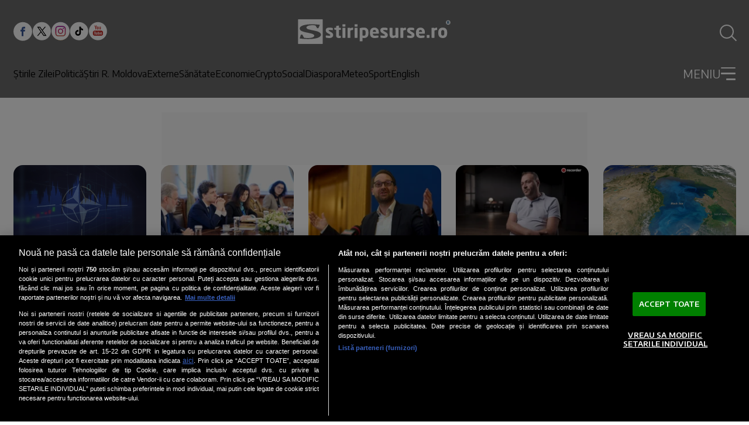

--- FILE ---
content_type: text/html; charset=utf-8
request_url: https://www.stiripesurse.ro/
body_size: 91778
content:
<!DOCTYPE html><html lang="ro"><head><meta charSet="utf-8"/><meta name="viewport" content="width=device-width, initial-scale=1"/><link rel="preload" href="https://www.stiripesurse.ro/_next/static/media/dc84b505c4b06e35-s.p.woff2" as="font" crossorigin="" type="font/woff2"/><link rel="preload" as="image" href="https://www.stiripesurse.ro/images/logo_sps_white.svg"/><link rel="preload" as="image" href="https://www.stiripesurse.ro/media/images/202506/400x237/media-174918853162298900.webp"/><link rel="preload" as="image" href="https://www.stiripesurse.ro/media/images/202601/232x140/nicusor-dan_Yb9nA.webp"/><link rel="preload" as="image" href="https://www.stiripesurse.ro/media/images/202511/232x140/dominic-fritz_cAESJ.webp"/><link rel="preload" as="image" href="https://www.stiripesurse.ro/media/images/202512/232x140/laurentiu-besu_xmzZZ.webp"/><link rel="preload" as="image" href="https://www.stiripesurse.ro/media/images/202412/232x140/media-173371008537392700.webp"/><link rel="preload" as="image" href="https://www.stiripesurse.ro/media/images/202601/232x140/ursula-von-der-leyen-acordul-ue-mercosur_egBb4.webp"/><link rel="preload" as="image" href="https://www.stiripesurse.ro/media/images/202601/232x140/donald-trump-davos_6uzZA.webp"/><link rel="preload" as="image" href="https://www.stiripesurse.ro/media/images/202601/232x140/kabul-afghanistan_zattY.webp"/><link rel="preload" as="image" href="https://www.stiripesurse.ro/media/images/202411/232x140/media-173234067625530400.webp"/><style data-precedence="next" data-href="https://www.stiripesurse.ro/_next/static/css/26e74357e14074da.css https://www.stiripesurse.ro/_next/static/css/616c86de9a518ff3.css">.MainArticle_containerDetailsMainArticleLargeMobile__FejuA,.MainArticle_containerDetailsMainArticleMediumMobile__N8ZKb{display:none}.MainArticle_containerMainArticleLarge__0TamX,.MainArticle_containerMainArticleMedium____aSe{position:relative;display:flex;align-items:flex-end}.MainArticle_wrapper__E5cNc{width:100%}.MainArticle_imageContainerMainArticle__5D_RN{position:relative;overflow:hidden;display:flex;flex:0 0 100%;max-width:100%}.MainArticle_imageContainerMainArticleLarge__tJ77t{max-height:27.25rem}.MainArticle_imageMainArticle__UtzWY{width:100%;height:100%;object-fit:cover}.MainArticle_imageContainerMainArticleMedium__bLY8y{max-height:18.75rem}.MainArticle_contentMainArticleLarge__gilPd,.MainArticle_contentMainArticleMedium__dFHPx{position:absolute;z-index:1;display:flex;flex-direction:column;gap:1.44rem;width:100%;padding:1.13rem 1.65rem}.MainArticle_contentMainArticleMedium__dFHPx{gap:.661rem;padding:1.464rem 1.563rem}.MainArticle_containerDetailsMainArticleLarge__R_Au6,.MainArticle_containerDetailsMainArticleMedium__O5xK8{display:flex;gap:.861rem;align-items:center}.MainArticle_publicationTimeMainArticleLarge__nfIIu,.MainArticle_publicationTimeMainArticleMedium__QqweP{color:#fff;font-size:.75rem;font-weight:600;line-height:.83;text-transform:uppercase}.MainArticle_categoryMainArticleLarge__vJGni,.MainArticle_categoryMainArticleMedium__9F85s{color:#000;font-size:.75rem;font-weight:600;line-height:1;background-color:#fff;border-radius:3px;text-transform:uppercase;text-align:center;padding:.4rem .6rem}.MainArticle_descriptionMainArticleLarge__hMxp2,.MainArticle_descriptionMainArticleMedium__c93Hw{font-family:var(--encode-sans);font-size:1.25rem;font-weight:700;line-height:1.3;color:#fff}.MainArticle_descriptionMainArticleMedium__c93Hw{font-size:1rem}@media screen and (max-width:1024px){.MainArticle_containerMainArticleLarge__0TamX{flex-direction:column;align-items:center;gap:.625rem;margin-bottom:1.375rem}.MainArticle_imageContainerMainArticleLarge__tJ77t{width:100%}.MainArticle_contentMainArticleLarge__gilPd{position:static;z-index:0}.MainArticle_descriptionMainArticleLarge__hMxp2{color:#000;line-height:1.5;font-size:1rem;width:100%;margin:0 auto}.MainArticle_containerMainArticleMedium____aSe{flex-direction:column;align-items:center;gap:.625rem}.MainArticle_contentMainArticleLarge__gilPd,.MainArticle_contentMainArticleMedium__dFHPx{position:static;z-index:0;padding:0;display:block}.MainArticle_imageContainerMainArticleMedium__bLY8y{width:100%;height:auto;max-height:none}.MainArticle_descriptionMainArticleMedium__c93Hw{font-size:1rem;color:#000;line-height:1.5}.MainArticle_containerDetailsMainArticleLarge__R_Au6,.MainArticle_containerDetailsMainArticleMedium__O5xK8{display:none}.MainArticle_containerDetailsMainArticleMediumMobile__N8ZKb{display:block;position:absolute;z-index:1;bottom:.968rem;left:.625rem}.MainArticle_containerDetailsMainArticleLargeMobile__FejuA{display:flex;gap:.75rem;align-items:center;position:absolute;z-index:1;bottom:.968rem;left:.625rem}.MainArticle_wrapper__E5cNc{position:relative}.MainArticle_categoryMainArticleLarge__vJGni{padding:.281rem .48rem}}@media screen and (max-width:768px){.MainArticle_imageContainerMainArticleLarge__tJ77t{height:22.813rem}}.HorizontalArticle_containerHorizontalArticleLarge__ufoWA,.HorizontalArticle_containerHorizontalArticleMedium__8c2R1,.HorizontalArticle_containerHorizontalArticleSmall__xnpGv{position:relative;display:flex;gap:1.563rem;width:100%}.HorizontalArticle_containerHorizontalArticleLarge__ufoWA{max-width:50.938rem}.HorizontalArticle_containerHorizontalArticleSmall__xnpGv{flex-direction:column;gap:.931rem}.HorizontalArticle_imageContainerHorizontalArticle__bgurh{position:relative;display:flex;overflow:hidden;flex:0 0 auto}.HorizontalArticle_imageHorizontalArticle__HQlzs{max-width:100%;width:100%;object-fit:cover}.HorizontalArticle_imageContainerHorizontalArticleSmall__Sksra{width:100%;height:6.905rem;max-height:6.905rem}.HorizontalArticle_imageContainerHorizontalArticleMedium__LnzfT{width:11.563rem;height:6.875rem;max-height:6.875rem}.HorizontalArticle_imageContainerHorizontalArticleLarge__Bu1d8{width:18.125rem;height:11.783rem;max-height:11.783rem}.HorizontalArticle_containerDetailsHorizontalArticleSmall__8RoOx{display:flex;gap:.5rem;align-items:center}.HorizontalArticle_containerDetailsHorizontalArticleMedium__foXli{display:flex;gap:.813rem;align-items:center}.HorizontalArticle_containerDetailsHorizontalArticleLarge__KrcH9{display:flex;gap:1.125rem;align-items:center}.HorizontalArticle_categoryHorizontalArticleLarge__vXJvx,.HorizontalArticle_categoryHorizontalArticleMedium__Pg6f0,.HorizontalArticle_categoryHorizontalArticleSmall__5ww82,.HorizontalArticle_publicationTimeHorizontalArticleLarge__PMi7K,.HorizontalArticle_publicationTimeHorizontalArticleMedium__fpV30,.HorizontalArticle_publicationTimeHorizontalArticleSmall__qA_JT{color:#000;font-size:.625rem;font-weight:600;line-height:1;text-transform:uppercase}.HorizontalArticle_categoryHorizontalArticleLarge__vXJvx,.HorizontalArticle_categoryHorizontalArticleMedium__Pg6f0{padding:.188rem .625rem;border-radius:3px;background-color:#d9d9d9}.HorizontalArticle_categoryHorizontalArticleSmall__5ww82{padding-left:.5rem;border-left:1px solid #000}.HorizontalArticle_descriptionHorizontalArticleLarge__564rb,.HorizontalArticle_descriptionHorizontalArticleMedium___8_3U,.HorizontalArticle_descriptionHorizontalArticleSmall__CV_6N{color:#000;font-family:var(--font-encode-sans);font-size:.938rem;font-weight:700;line-height:1.4;overflow:hidden;display:-webkit-box;-webkit-box-orient:vertical;-webkit-line-clamp:4}.HorizontalArticle_articleContentWrapper__tJt9X .article-content{.HorizontalArticle_descriptionHorizontalArticleLarge__564rb,.HorizontalArticle_descriptionHorizontalArticleMedium___8_3U,.HorizontalArticle_descriptionHorizontalArticleSmall__CV_6N{font-size:.938rem}}.HorizontalArticle_descriptionHorizontalArticleLarge__564rb{font-size:1.125rem;line-height:1.33}.HorizontalArticle_contentHorizontalArticleLarge__RC5zc,.HorizontalArticle_contentHorizontalArticleMedium__VXYZT,.HorizontalArticle_contentHorizontalArticleSmall__M1e1J{display:flex;flex-direction:column;gap:.938rem}@media screen and (min-width:1024px){.HorizontalArticle_containerHorizontalArticleSmall__xnpGv{flex-direction:row;gap:.5rem}.HorizontalArticle_imageContainerHorizontalArticleSmall__Sksra{width:9.438rem;height:7.194rem;max-height:7.194rem}}@media screen and (max-width:1024px){.HorizontalArticle_containerHorizontalArticleLarge__ufoWA,.HorizontalArticle_containerHorizontalArticleMedium__8c2R1{gap:.625rem;width:100%;max-width:25rem}.HorizontalArticle_imageContainerHorizontalArticleLarge__Bu1d8,.HorizontalArticle_imageContainerHorizontalArticleMedium__LnzfT{max-height:none;width:4.375rem;height:4.375rem}.HorizontalArticle_categoryHorizontalArticleLarge__vXJvx,.HorizontalArticle_categoryHorizontalArticleMedium__Pg6f0,.HorizontalArticle_categoryHorizontalArticleSmall__5ww82{border-radius:0;background-color:transparent;padding:0 0 0 .5rem;border-left:1px solid #000}.HorizontalArticle_contentHorizontalArticleLarge__RC5zc,.HorizontalArticle_contentHorizontalArticleMedium__VXYZT{gap:.625rem}.HorizontalArticle_descriptionHorizontalArticleLarge__564rb,.HorizontalArticle_descriptionHorizontalArticleMedium___8_3U{font-size:.75rem;line-height:1.5}.HorizontalArticle_descriptionHorizontalArticleSmall__CV_6N{font-size:.875rem;line-height:1.43}.HorizontalArticle_contentHorizontalArticleSmall__M1e1J{gap:.5rem}.HorizontalArticle_categoryHorizontalArticleSmall__5ww82{font-size:.5rem}}@media screen and (min-width:1150px){.HorizontalArticle_containerHorizontalArticleLarge__ufoWA{width:50.938rem}}.secondary-main-articles .HorizontalArticle_containerHorizontalArticleSmall__xnpGv:last-child{display:flex;@media screen and (min-width:1024px){display:none}}.loading-skeleton.HorizontalArticle_containerHorizontalArticleMedium__8c2R1{@keyframes HorizontalArticle_pulse__DTlnc{0%{opacity:1}50%{opacity:.7}to{opacity:1}}.HorizontalArticle_imageContainerHorizontalArticle__bgurh,.HorizontalArticle_publicationTimeHorizontalArticleMedium__fpV30{background:#ddd;animation:HorizontalArticle_pulse__DTlnc 2s infinite}.HorizontalArticle_publicationTimeHorizontalArticleMedium__fpV30{width:3.125rem;height:1rem}.HorizontalArticle_categoryHorizontalArticleMedium__Pg6f0{width:6rem;height:1rem;animation:HorizontalArticle_pulse__DTlnc 2s infinite}.HorizontalArticle_contentHorizontalArticleMedium__VXYZT,.HorizontalArticle_descriptionHorizontalArticleMedium___8_3U{width:100%;animation:HorizontalArticle_pulse__DTlnc 2s infinite}.HorizontalArticle_descriptionHorizontalArticleMedium___8_3U{position:relative;background:#ddd;height:1rem}.HorizontalArticle_descriptionHorizontalArticleMedium___8_3U:before{content:"";position:relative;display:block;background:#ddd;width:70%;height:1rem;top:1.5rem;animation:HorizontalArticle_pulse__DTlnc 2s infinite}}.MostReadArticle_containerMostReadArticle__dtKtG{position:relative;display:flex;align-items:center;padding:1.25rem 1rem 1.25rem 2.5rem;width:20rem;border-radius:25px;gap:1.5625rem;background-color:#b4dbe4}.MostReadArticle_containerMostReadArticle__dtKtG:before{content:counter(articleCounter);counter-increment:articleCounter;display:inline-block}.MostReadArticle_containerMostReadArticle__dtKtG:before,.MostReadArticle_positionNumber__1lXGr{color:#1d5887;font-family:var(--encode-sans);font-size:6.25rem}.MostReadArticle_positionNumber__1lXGr:empty{display:none}.MostReadArticle_articleDescription__tUVpt{color:#000;font-family:var(--encode-sans);font-weight:700;line-height:1.4;overflow:hidden;display:-webkit-box;-webkit-box-orient:vertical;-webkit-line-clamp:4}@media screen and (max-width:1024px){.MostReadArticle_containerMostReadArticle__dtKtG{width:22.813rem;height:8.75rem;padding:1.25rem 1.875rem}.MostReadArticle_articleDescription__tUVpt{font-size:.875rem}}@media screen and (max-width:362px){.MostReadArticle_containerMostReadArticle__dtKtG{width:100%;height:auto}}.VerticalArticle_containerDetailsVerticalArticleLargeMobile__Jwz3A{display:none}.VerticalArticle_containerVerticalArticleMedium__ray_d{position:relative;display:flex;flex-direction:column;gap:.624rem}.VerticalArticle_imageContainerVerticalArticle___ut7x{position:relative;overflow:hidden;display:flex;max-width:100%}.VerticalArticle_imageVerticalArticle__6tS9u{width:100%;height:100%;object-fit:cover}.VerticalArticle_imageContainerVerticalArticleMedium__myEy_{height:10.758rem;max-height:10.758rem}.VerticalArticle_containerDetailsVerticalArticleMedium__CsXlS{display:flex;gap:.625rem;align-items:center;position:absolute;z-index:1;bottom:.636rem;left:1.281rem}.VerticalArticle_publicationTimeVerticalArticleMedium__DWq_m{color:#fff;font-size:.75rem;font-weight:600;line-height:.83}.VerticalArticle_categoryVerticalArticleLarge__xWAbB,.VerticalArticle_categoryVerticalArticleMedium___X9zg,.VerticalArticle_partnerVerticalArticleMedium__Y_G_t{color:#000;font-size:.75rem;font-weight:600;line-height:1;background-color:#fff;border-radius:3px;text-transform:uppercase;text-align:center;padding:.25rem .625rem}.VerticalArticle_wrapper__XZ9nG{width:100%;position:relative}.VerticalArticle_descriptionVerticalArticleMedium__b4KA4{font-family:var(--font-encode-sans);font-size:1rem;font-weight:700;line-height:1.38}.VerticalArticle_containerVerticalArticleLarge__2OsAU{position:relative;display:flex;flex-direction:column;gap:.624rem}.VerticalArticle_imageContainerVerticalArticleLarge__CqeaE{width:24.688rem;height:14.813rem;max-height:14.813rem}.VerticalArticle_containerDetailsVerticalArticleLarge__2xXM8{display:flex;gap:.625rem;align-items:center;position:absolute;z-index:1;bottom:.636rem;left:1.281rem}.VerticalArticle_publicationTimeVerticalArticleLarge__Rozb0{color:#fff;font-size:.875rem;font-weight:600;line-height:.83}.VerticalArticle_descriptionVerticalArticleLarge__9bnw_{font-family:var(--font-encode-sans);font-size:1rem;font-weight:700;line-height:1.38}@media screen and (max-width:1024px){.VerticalArticle_containerVerticalArticleLarge__2OsAU,.VerticalArticle_containerVerticalArticleMedium__ray_d{gap:.5rem}.VerticalArticle_imageContainerVerticalArticleLarge__CqeaE,.VerticalArticle_imageContainerVerticalArticleMedium__myEy_{max-width:100%}.VerticalArticle_containerDetailsVerticalArticleLarge__2xXM8,.VerticalArticle_containerDetailsVerticalArticleMedium__CsXlS{position:static;z-index:0}.VerticalArticle_categoryVerticalArticleLarge__xWAbB,.VerticalArticle_categoryVerticalArticleMedium___X9zg{background-color:none;font-size:.5rem;border-left:1px solid #000;padding:0 0 0 .5rem;border-radius:0}.VerticalArticle_partnerVerticalArticleMedium__Y_G_t{background-color:none;padding:0;font-size:.5rem;color:#000;font-weight:600;text-transform:uppercase}.VerticalArticle_wrapper__XZ9nG{display:flex;flex-direction:column;gap:.5rem}.VerticalArticle_descriptionVerticalArticleLarge__9bnw_,.VerticalArticle_descriptionVerticalArticleMedium__b4KA4{font-size:.875rem;line-height:1.43}.VerticalArticle_publicationTimeVerticalArticleLarge__Rozb0,.VerticalArticle_publicationTimeVerticalArticleMedium__DWq_m{font-size:.5rem;color:#000;font-weight:600}.containerFirstChildEconomy>.VerticalArticle_containerVerticalArticleLarge__2OsAU:first-child{max-width:100%;width:100%;flex-direction:column;align-items:center;gap:.625rem;.VerticalArticle_imageContainerVerticalArticleLarge__CqeaE{width:100%;height:auto;max-height:none}.VerticalArticle_contentVerticalArticleLarge__VJ3cc{position:static;z-index:0;padding:0;display:block}.VerticalArticle_descriptionVerticalArticleLarge__9bnw_{font-size:1rem;color:#000;line-height:1.5;max-width:none}.VerticalArticle_containerDetailsVerticalArticleLarge__2xXM8{display:none}.VerticalArticle_containerDetailsVerticalArticleLargeMobile__Jwz3A{display:flex;gap:.75rem;align-items:center;position:absolute;z-index:1;bottom:.968rem;left:.625rem}.VerticalArticle_categoryVerticalArticleLarge__xWAbB{padding:.281rem .48rem}.VerticalArticle_publicationTimeVerticalArticleLarge__Rozb0{color:#fff;font-size:.75rem;font-weight:600;line-height:.83;text-transform:uppercase}}}@media screen and (max-width:340px){.VerticalArticle_containerVerticalArticleLarge__2OsAU,.VerticalArticle_containerVerticalArticleMedium__ray_d{width:100%;margin:0 auto}.VerticalArticle_imageContainerVerticalArticleLarge__CqeaE,.VerticalArticle_imageContainerVerticalArticleMedium__myEy_{width:100%}}.NoImageArticle_containerDetailsNoImageArticleBordered__o3J_2,.NoImageArticle_containerDetailsNoImageArticle__Ai20L{display:flex;gap:.5rem;align-items:center;text-transform:uppercase}.NoImageArticle_categoryNoImageArticleBordered__GgXnS,.NoImageArticle_categoryNoImageArticle__1tfK9{font-size:.875rem;font-weight:600;line-height:.71;color:#000;padding-left:.5rem;border-left:1px solid #000}.NoImageArticle_publicationTimeNoImageArticleBordered__zRPu3,.NoImageArticle_publicationTimeNoImageArticle__055Cr{color:#000;font-size:.875rem;font-weight:600;line-height:.83}.NoImageArticle_containerNoImageArticleBordered__4jTzm,.NoImageArticle_containerNoImageArticle__RWwUC{position:relative;max-width:24.688rem;display:flex;flex-direction:column;gap:.727rem;border-left:3px solid #1d5887;padding-left:.625rem;padding-bottom:.5rem}.NoImageArticle_containerNoImageArticle__RWwUC{border-left:none}.NoImageArticle_descriptionNoImageArticleBordered__vo2VC,.NoImageArticle_descriptionNoImageArticle__z4MEx{font-family:var(--font-encode-sans);font-size:1rem;font-weight:700;line-height:1.38}@media screen and (max-width:1024px){.NoImageArticle_containerNoImageArticle__RWwUC{border-left:3px solid #1d5887;padding-bottom:0}.NoImageArticle_containerNoImageArticleBordered__4jTzm{max-width:23rem}}.main-menu.Menu_menu__aa1Yu{display:none}@media screen and (min-width:1024px){.main-menu.Menu_menu__aa1Yu{display:flex;gap:1.2rem}}.Menu_menuItem__rvLUz{display:flex;flex-direction:column;gap:1.5rem}.main-menu.Menu_menu__aa1Yu{.Menu_menuItem__rvLUz{font-size:1rem;font-weight:500;color:#fff}.Menu_menuItem__submenu__6HbfX{display:none}}.dropdown-menu.Menu_menu__aa1Yu{width:100%;.Menu_menuItem__rvLUz{font-size:1rem;color:#fff;.Menu_menu__aa1Yu{display:flex;flex-direction:column;gap:.875rem;.Menu_menuItem__rvLUz{font-size:1rem}}}}@media screen and (max-width:1024px){.dropdown-menu.Menu_menu__aa1Yu{.Menu_menuItem__rvLUz{text-align:right;font-size:.9rem;&>a{display:flex;justify-content:space-between;align-items:center}&>a:not([href$=ultimele-stiri]):after{content:"";width:.5rem;height:.5rem;border-right:3px solid #fff;border-bottom:3px solid #fff;transform:rotate(-45deg)}&>a[href$=ultimele-stiri]{padding:.25rem .5rem;background:#fff;color:#000;font-weight:600;justify-content:center;border-radius:5rem}}}}.AuthorInfo_AuthorInfo__iDWlV{width:100%;display:flex;flex-wrap:wrap;flex-direction:column;gap:.938rem;border-bottom:5px solid #000;padding-bottom:2rem}@media screen and (min-width:1024px){.AuthorInfo_AuthorInfo__iDWlV{flex-direction:row;gap:1.563rem}}.AuthorInfo_AuthorInfo__AvatarContainer__4IDoI{position:relative;width:24.375rem;height:24.375rem;max-width:100%;border-radius:50%;overflow:hidden;flex:0 0 auto;background:#b5dbe4}@media screen and (min-width:1024px){.AuthorInfo_AuthorInfo__AvatarContainer__4IDoI{width:29rem;height:29rem}}.AuthorInfo_AuthorInfo__Avatar__BUNc_{width:100%;height:100%;object-fit:cover}.AuthorInfo_AuthorInfo__DescriptionContainer__4qz2v{flex:1 1 0}.Header_searchIcon__jvKT8{position:relative;width:1.5rem;height:1.5rem;border-radius:1.5rem;border:2px solid #fff;transition:all .2s ease}.Header_searchIcon__jvKT8:before{right:0;height:calc(1.5rem * .45);transform-origin:bottom;transform:rotate(-45deg) translate(50%,85%)}.Header_searchIcon__jvKT8:after,.Header_searchIcon__jvKT8:before{content:"";position:absolute;bottom:0;width:2px;background:#fff;transition:all .2s ease}.Header_searchIcon__jvKT8:after{left:0;height:0;transform-origin:bottom;transform:rotate(45deg) translateY(-1px)}.Header_header__AF_3G #searchToggle:checked~label{.Header_searchIcon__jvKT8{border-color:transparent}.Header_searchIcon__jvKT8:before{height:1.5rem;transform:rotate(-45deg) translateY(-1px)}.Header_searchIcon__jvKT8:after{height:1.5rem}}.DropdownMenu_dropdownMenuContainer__P2j8W{position:absolute;top:100%;left:0;width:100%;background:#6b6b6b;padding-top:1.62rem;border-top:3px solid #fff;max-height:calc(100vh - 91px);max-height:calc(100svh - env(safe-area-inset-bottom, 60px) - 91px);overflow:auto;visibility:hidden;transform-origin:top;opacity:0;transform:scaleY(0);transition:all .2s ease}@media screen and (min-width:768px){.DropdownMenu_dropdownMenuContainer__P2j8W{overflow:visible}}.DropdownMenu_dropdownOpenToggle__5krIP{display:flex;-webkit-user-select:none;-ms-user-select:none;user-select:none}#dropdownToggle:checked~.DropdownMenu_dropdownMenuContainer__P2j8W{visibility:visible;opacity:1;transform:scaleY(1)}#dropdownToggle:checked~.DropdownMenu_dropdownOpenToggle__5krIP{.DropdownMenu_burgerLine__oy5nJ:first-child{transform:rotate(48deg)!important}.DropdownMenu_burgerLine__oy5nJ:nth-child(2){width:0!important}.DropdownMenu_burgerLine__oy5nJ:nth-child(3){width:100%!important;transform:rotate(-48deg)!important}}.DropdownMenu_dropdownCloseToggle__pd7hk{display:none}#dropdownToggle:checked~.DropdownMenu_dropdownMenuContainer__P2j8W .DropdownMenu_dropdownCloseToggle__pd7hk{display:block;position:absolute;top:100%;left:0;width:100%;height:100vh;z-index:1;background:transparent}@media screen and (max-width:460px){.DropdownMenu_dropdownCloseToggle__pd7hk{display:none!important}}@font-face{font-family:Encode Sans;font-style:normal;font-weight:300;font-stretch:100%;font-display:swap;src:url(https://www.stiripesurse.ro/_next/static/media/24905899e1a89ead-s.woff2) format("woff2");unicode-range:u+0102-0103,u+0110-0111,u+0128-0129,u+0168-0169,u+01a0-01a1,u+01af-01b0,u+0300-0301,u+0303-0304,u+0308-0309,u+0323,u+0329,u+1ea0-1ef9,u+20ab}@font-face{font-family:Encode Sans;font-style:normal;font-weight:300;font-stretch:100%;font-display:swap;src:url(https://www.stiripesurse.ro/_next/static/media/ff8eb5ddf4657ed0-s.woff2) format("woff2");unicode-range:u+0100-02ba,u+02bd-02c5,u+02c7-02cc,u+02ce-02d7,u+02dd-02ff,u+0304,u+0308,u+0329,u+1d00-1dbf,u+1e00-1e9f,u+1ef2-1eff,u+2020,u+20a0-20ab,u+20ad-20c0,u+2113,u+2c60-2c7f,u+a720-a7ff}@font-face{font-family:Encode Sans;font-style:normal;font-weight:300;font-stretch:100%;font-display:swap;src:url(https://www.stiripesurse.ro/_next/static/media/dc84b505c4b06e35-s.p.woff2) format("woff2");unicode-range:u+00??,u+0131,u+0152-0153,u+02bb-02bc,u+02c6,u+02da,u+02dc,u+0304,u+0308,u+0329,u+2000-206f,u+20ac,u+2122,u+2191,u+2193,u+2212,u+2215,u+feff,u+fffd}@font-face{font-family:Encode Sans;font-style:normal;font-weight:400;font-stretch:100%;font-display:swap;src:url(https://www.stiripesurse.ro/_next/static/media/24905899e1a89ead-s.woff2) format("woff2");unicode-range:u+0102-0103,u+0110-0111,u+0128-0129,u+0168-0169,u+01a0-01a1,u+01af-01b0,u+0300-0301,u+0303-0304,u+0308-0309,u+0323,u+0329,u+1ea0-1ef9,u+20ab}@font-face{font-family:Encode Sans;font-style:normal;font-weight:400;font-stretch:100%;font-display:swap;src:url(https://www.stiripesurse.ro/_next/static/media/ff8eb5ddf4657ed0-s.woff2) format("woff2");unicode-range:u+0100-02ba,u+02bd-02c5,u+02c7-02cc,u+02ce-02d7,u+02dd-02ff,u+0304,u+0308,u+0329,u+1d00-1dbf,u+1e00-1e9f,u+1ef2-1eff,u+2020,u+20a0-20ab,u+20ad-20c0,u+2113,u+2c60-2c7f,u+a720-a7ff}@font-face{font-family:Encode Sans;font-style:normal;font-weight:400;font-stretch:100%;font-display:swap;src:url(https://www.stiripesurse.ro/_next/static/media/dc84b505c4b06e35-s.p.woff2) format("woff2");unicode-range:u+00??,u+0131,u+0152-0153,u+02bb-02bc,u+02c6,u+02da,u+02dc,u+0304,u+0308,u+0329,u+2000-206f,u+20ac,u+2122,u+2191,u+2193,u+2212,u+2215,u+feff,u+fffd}@font-face{font-family:Encode Sans;font-style:normal;font-weight:500;font-stretch:100%;font-display:swap;src:url(https://www.stiripesurse.ro/_next/static/media/24905899e1a89ead-s.woff2) format("woff2");unicode-range:u+0102-0103,u+0110-0111,u+0128-0129,u+0168-0169,u+01a0-01a1,u+01af-01b0,u+0300-0301,u+0303-0304,u+0308-0309,u+0323,u+0329,u+1ea0-1ef9,u+20ab}@font-face{font-family:Encode Sans;font-style:normal;font-weight:500;font-stretch:100%;font-display:swap;src:url(https://www.stiripesurse.ro/_next/static/media/ff8eb5ddf4657ed0-s.woff2) format("woff2");unicode-range:u+0100-02ba,u+02bd-02c5,u+02c7-02cc,u+02ce-02d7,u+02dd-02ff,u+0304,u+0308,u+0329,u+1d00-1dbf,u+1e00-1e9f,u+1ef2-1eff,u+2020,u+20a0-20ab,u+20ad-20c0,u+2113,u+2c60-2c7f,u+a720-a7ff}@font-face{font-family:Encode Sans;font-style:normal;font-weight:500;font-stretch:100%;font-display:swap;src:url(https://www.stiripesurse.ro/_next/static/media/dc84b505c4b06e35-s.p.woff2) format("woff2");unicode-range:u+00??,u+0131,u+0152-0153,u+02bb-02bc,u+02c6,u+02da,u+02dc,u+0304,u+0308,u+0329,u+2000-206f,u+20ac,u+2122,u+2191,u+2193,u+2212,u+2215,u+feff,u+fffd}@font-face{font-family:Encode Sans;font-style:normal;font-weight:600;font-stretch:100%;font-display:swap;src:url(https://www.stiripesurse.ro/_next/static/media/24905899e1a89ead-s.woff2) format("woff2");unicode-range:u+0102-0103,u+0110-0111,u+0128-0129,u+0168-0169,u+01a0-01a1,u+01af-01b0,u+0300-0301,u+0303-0304,u+0308-0309,u+0323,u+0329,u+1ea0-1ef9,u+20ab}@font-face{font-family:Encode Sans;font-style:normal;font-weight:600;font-stretch:100%;font-display:swap;src:url(https://www.stiripesurse.ro/_next/static/media/ff8eb5ddf4657ed0-s.woff2) format("woff2");unicode-range:u+0100-02ba,u+02bd-02c5,u+02c7-02cc,u+02ce-02d7,u+02dd-02ff,u+0304,u+0308,u+0329,u+1d00-1dbf,u+1e00-1e9f,u+1ef2-1eff,u+2020,u+20a0-20ab,u+20ad-20c0,u+2113,u+2c60-2c7f,u+a720-a7ff}@font-face{font-family:Encode Sans;font-style:normal;font-weight:600;font-stretch:100%;font-display:swap;src:url(https://www.stiripesurse.ro/_next/static/media/dc84b505c4b06e35-s.p.woff2) format("woff2");unicode-range:u+00??,u+0131,u+0152-0153,u+02bb-02bc,u+02c6,u+02da,u+02dc,u+0304,u+0308,u+0329,u+2000-206f,u+20ac,u+2122,u+2191,u+2193,u+2212,u+2215,u+feff,u+fffd}@font-face{font-family:Encode Sans;font-style:normal;font-weight:700;font-stretch:100%;font-display:swap;src:url(https://www.stiripesurse.ro/_next/static/media/24905899e1a89ead-s.woff2) format("woff2");unicode-range:u+0102-0103,u+0110-0111,u+0128-0129,u+0168-0169,u+01a0-01a1,u+01af-01b0,u+0300-0301,u+0303-0304,u+0308-0309,u+0323,u+0329,u+1ea0-1ef9,u+20ab}@font-face{font-family:Encode Sans;font-style:normal;font-weight:700;font-stretch:100%;font-display:swap;src:url(https://www.stiripesurse.ro/_next/static/media/ff8eb5ddf4657ed0-s.woff2) format("woff2");unicode-range:u+0100-02ba,u+02bd-02c5,u+02c7-02cc,u+02ce-02d7,u+02dd-02ff,u+0304,u+0308,u+0329,u+1d00-1dbf,u+1e00-1e9f,u+1ef2-1eff,u+2020,u+20a0-20ab,u+20ad-20c0,u+2113,u+2c60-2c7f,u+a720-a7ff}@font-face{font-family:Encode Sans;font-style:normal;font-weight:700;font-stretch:100%;font-display:swap;src:url(https://www.stiripesurse.ro/_next/static/media/dc84b505c4b06e35-s.p.woff2) format("woff2");unicode-range:u+00??,u+0131,u+0152-0153,u+02bb-02bc,u+02c6,u+02da,u+02dc,u+0304,u+0308,u+0329,u+2000-206f,u+20ac,u+2122,u+2191,u+2193,u+2212,u+2215,u+feff,u+fffd}@font-face{font-family:Encode Sans;font-style:normal;font-weight:900;font-stretch:100%;font-display:swap;src:url(https://www.stiripesurse.ro/_next/static/media/24905899e1a89ead-s.woff2) format("woff2");unicode-range:u+0102-0103,u+0110-0111,u+0128-0129,u+0168-0169,u+01a0-01a1,u+01af-01b0,u+0300-0301,u+0303-0304,u+0308-0309,u+0323,u+0329,u+1ea0-1ef9,u+20ab}@font-face{font-family:Encode Sans;font-style:normal;font-weight:900;font-stretch:100%;font-display:swap;src:url(https://www.stiripesurse.ro/_next/static/media/ff8eb5ddf4657ed0-s.woff2) format("woff2");unicode-range:u+0100-02ba,u+02bd-02c5,u+02c7-02cc,u+02ce-02d7,u+02dd-02ff,u+0304,u+0308,u+0329,u+1d00-1dbf,u+1e00-1e9f,u+1ef2-1eff,u+2020,u+20a0-20ab,u+20ad-20c0,u+2113,u+2c60-2c7f,u+a720-a7ff}@font-face{font-family:Encode Sans;font-style:normal;font-weight:900;font-stretch:100%;font-display:swap;src:url(https://www.stiripesurse.ro/_next/static/media/dc84b505c4b06e35-s.p.woff2) format("woff2");unicode-range:u+00??,u+0131,u+0152-0153,u+02bb-02bc,u+02c6,u+02da,u+02dc,u+0304,u+0308,u+0329,u+2000-206f,u+20ac,u+2122,u+2191,u+2193,u+2212,u+2215,u+feff,u+fffd}@font-face{font-family:Encode Sans Fallback;src:local("Arial");ascent-override:103.89%;descent-override:22.19%;line-gap-override:0.00%;size-adjust:99.15%}.__className_1e12e4{font-family:Encode Sans,Encode Sans Fallback;font-style:normal}.__variable_1e12e4{--font-encode-sans:"Encode Sans","Encode Sans Fallback"}*,:after,:before{--tw-border-spacing-x:0;--tw-border-spacing-y:0;--tw-translate-x:0;--tw-translate-y:0;--tw-rotate:0;--tw-skew-x:0;--tw-skew-y:0;--tw-scale-x:1;--tw-scale-y:1;--tw-pan-x: ;--tw-pan-y: ;--tw-pinch-zoom: ;--tw-gradient-from-position: ;--tw-gradient-via-position: ;--tw-gradient-to-position: ;--tw-ordinal: ;--tw-slashed-zero: ;--tw-numeric-figure: ;--tw-numeric-spacing: ;--tw-numeric-fraction: ;--tw-ring-inset: ;--tw-ring-offset-width:0px;--tw-ring-offset-color:#fff;--tw-ring-color:rgba(59,130,246,.5);--tw-ring-offset-shadow:0 0 #0000;--tw-ring-shadow:0 0 #0000;--tw-shadow:0 0 #0000;--tw-shadow-colored:0 0 #0000;--tw-blur: ;--tw-brightness: ;--tw-contrast: ;--tw-grayscale: ;--tw-hue-rotate: ;--tw-invert: ;--tw-saturate: ;--tw-sepia: ;--tw-drop-shadow: ;--tw-backdrop-blur: ;--tw-backdrop-brightness: ;--tw-backdrop-contrast: ;--tw-backdrop-grayscale: ;--tw-backdrop-hue-rotate: ;--tw-backdrop-invert: ;--tw-backdrop-opacity: ;--tw-backdrop-saturate: ;--tw-backdrop-sepia: ;--tw-contain-size: ;--tw-contain-layout: ;--tw-contain-paint: ;--tw-contain-style: }::backdrop{--tw-border-spacing-x:0;--tw-border-spacing-y:0;--tw-translate-x:0;--tw-translate-y:0;--tw-rotate:0;--tw-skew-x:0;--tw-skew-y:0;--tw-scale-x:1;--tw-scale-y:1;--tw-pan-x: ;--tw-pan-y: ;--tw-pinch-zoom: ;--tw-gradient-from-position: ;--tw-gradient-via-position: ;--tw-gradient-to-position: ;--tw-ordinal: ;--tw-slashed-zero: ;--tw-numeric-figure: ;--tw-numeric-spacing: ;--tw-numeric-fraction: ;--tw-ring-inset: ;--tw-ring-offset-width:0px;--tw-ring-offset-color:#fff;--tw-ring-color:rgba(59,130,246,.5);--tw-ring-offset-shadow:0 0 #0000;--tw-ring-shadow:0 0 #0000;--tw-shadow:0 0 #0000;--tw-shadow-colored:0 0 #0000;--tw-blur: ;--tw-brightness: ;--tw-contrast: ;--tw-grayscale: ;--tw-hue-rotate: ;--tw-invert: ;--tw-saturate: ;--tw-sepia: ;--tw-drop-shadow: ;--tw-backdrop-blur: ;--tw-backdrop-brightness: ;--tw-backdrop-contrast: ;--tw-backdrop-grayscale: ;--tw-backdrop-hue-rotate: ;--tw-backdrop-invert: ;--tw-backdrop-opacity: ;--tw-backdrop-saturate: ;--tw-backdrop-sepia: ;--tw-contain-size: ;--tw-contain-layout: ;--tw-contain-paint: ;--tw-contain-style: }/*
! tailwindcss v3.4.17 | MIT License | https://tailwindcss.com
*/*,:after,:before{box-sizing:border-box;border:0 solid #e5e7eb}:after,:before{--tw-content:""}:host,html{line-height:1.5;-webkit-text-size-adjust:100%;-moz-tab-size:4;tab-size:4;font-family:ui-sans-serif,system-ui,sans-serif,Apple Color Emoji,Segoe UI Emoji,Segoe UI Symbol,Noto Color Emoji;font-feature-settings:normal;font-variation-settings:normal;-webkit-tap-highlight-color:transparent}body{margin:0;line-height:inherit}hr{height:0;color:inherit;border-top-width:1px}abbr:where([title]){text-decoration:underline dotted}h1,h2,h3,h4,h5,h6{font-size:inherit;font-weight:inherit}a{color:inherit;text-decoration:inherit}b,strong{font-weight:bolder}code,kbd,pre,samp{font-family:ui-monospace,SFMono-Regular,Menlo,Monaco,Consolas,Liberation Mono,Courier New,monospace;font-feature-settings:normal;font-variation-settings:normal;font-size:1em}small{font-size:80%}sub,sup{font-size:75%;line-height:0;position:relative;vertical-align:baseline}sub{bottom:-.25em}sup{top:-.5em}table{text-indent:0;border-color:inherit;border-collapse:collapse}button,input,optgroup,select,textarea{font-family:inherit;font-feature-settings:inherit;font-variation-settings:inherit;font-size:100%;font-weight:inherit;line-height:inherit;letter-spacing:inherit;color:inherit;margin:0;padding:0}button,select{text-transform:none}button,input:where([type=button]),input:where([type=reset]),input:where([type=submit]){-webkit-appearance:button;background-color:transparent;background-image:none}:-moz-focusring{outline:auto}:-moz-ui-invalid{box-shadow:none}progress{vertical-align:baseline}::-webkit-inner-spin-button,::-webkit-outer-spin-button{height:auto}[type=search]{-webkit-appearance:textfield;outline-offset:-2px}::-webkit-search-decoration{-webkit-appearance:none}::-webkit-file-upload-button{-webkit-appearance:button;font:inherit}summary{display:list-item}blockquote,dd,dl,figure,h1,h2,h3,h4,h5,h6,hr,p,pre{margin:0}fieldset{margin:0}fieldset,legend{padding:0}menu,ol,ul{list-style:none;margin:0;padding:0}dialog{padding:0}textarea{resize:vertical}input::placeholder,textarea::placeholder{opacity:1;color:#9ca3af}[role=button],button{cursor:pointer}:disabled{cursor:default}audio,canvas,embed,iframe,img,object,svg,video{display:block;vertical-align:middle}img,video{max-width:100%;height:auto}[hidden]:where(:not([hidden=until-found])){display:none}.visible{visibility:visible!important}.static{position:static!important}.fixed{position:fixed!important}.\!absolute,.absolute{position:absolute!important}.relative{position:relative!important}.sticky{position:sticky!important}.inset-0{inset:0!important}.-bottom-8{bottom:-2rem!important}.-top-\[86\.0665px\]{top:-86.0665px!important}.bottom-\[0\.313rem\]{bottom:.313rem!important}.bottom-\[0\.625rem\]{bottom:.625rem!important}.left-0{left:0!important}.left-1\/2{left:50%!important}.left-\[-100px\]{left:-100px!important}.right-1\/2{right:50%!important}.right-\[0\.313rem\]{right:.313rem!important}.right-\[0\.625rem\]{right:.625rem!important}.top-\[0\.313rem\]{top:.313rem!important}.top-\[0\.625rem\]{top:.625rem!important}.top-\[3rem\]{top:3rem!important}.z-10{z-index:10!important}.z-20{z-index:20!important}.z-30{z-index:30!important}.z-40{z-index:40!important}.z-\[2\]{z-index:2!important}.order-1{order:1!important}.order-2{order:2!important}.col-span-1{grid-column:span 1/span 1!important}.col-span-10{grid-column:span 10/span 10!important}.col-span-11{grid-column:span 11/span 11!important}.col-span-12{grid-column:span 12/span 12!important}.col-span-2{grid-column:span 2/span 2!important}.col-span-3{grid-column:span 3/span 3!important}.col-span-4{grid-column:span 4/span 4!important}.col-span-5{grid-column:span 5/span 5!important}.col-span-6{grid-column:span 6/span 6!important}.col-span-7{grid-column:span 7/span 7!important}.col-span-8{grid-column:span 8/span 8!important}.col-span-9{grid-column:span 9/span 9!important}.row-auto{grid-row:auto!important}.mx-auto{margin-left:auto!important;margin-right:auto!important}.my-5{margin-top:1.25rem!important;margin-bottom:1.25rem!important}.-mb-0{margin-bottom:0!important}.-mb-0\.5{margin-bottom:-.125rem!important}.-mb-1{margin-bottom:-.25rem!important}.-mb-1\.5{margin-bottom:-.375rem!important}.-mb-10{margin-bottom:-2.5rem!important}.-mb-11{margin-bottom:-2.75rem!important}.-mb-12{margin-bottom:-3rem!important}.-mb-14{margin-bottom:-3.5rem!important}.-mb-16{margin-bottom:-4rem!important}.-mb-2{margin-bottom:-.5rem!important}.-mb-2\.5{margin-bottom:-.625rem!important}.-mb-20{margin-bottom:-5rem!important}.-mb-24{margin-bottom:-6rem!important}.-mb-28{margin-bottom:-7rem!important}.-mb-3{margin-bottom:-.75rem!important}.-mb-3\.5{margin-bottom:-.875rem!important}.-mb-32{margin-bottom:-8rem!important}.-mb-36{margin-bottom:-9rem!important}.-mb-4{margin-bottom:-1rem!important}.-mb-40{margin-bottom:-10rem!important}.-mb-44{margin-bottom:-11rem!important}.-mb-48{margin-bottom:-12rem!important}.-mb-5{margin-bottom:-1.25rem!important}.-mb-52{margin-bottom:-13rem!important}.-mb-56{margin-bottom:-14rem!important}.-mb-6{margin-bottom:-1.5rem!important}.-mb-60{margin-bottom:-15rem!important}.-mb-64{margin-bottom:-16rem!important}.-mb-7{margin-bottom:-1.75rem!important}.-mb-72{margin-bottom:-18rem!important}.-mb-8{margin-bottom:-2rem!important}.-mb-80{margin-bottom:-20rem!important}.-mb-9{margin-bottom:-2.25rem!important}.-mb-96{margin-bottom:-24rem!important}.-ml-0{margin-left:0!important}.-ml-0\.5{margin-left:-.125rem!important}.-ml-1{margin-left:-.25rem!important}.-ml-1\.5{margin-left:-.375rem!important}.-ml-10{margin-left:-2.5rem!important}.-ml-11{margin-left:-2.75rem!important}.-ml-12{margin-left:-3rem!important}.-ml-14{margin-left:-3.5rem!important}.-ml-16{margin-left:-4rem!important}.-ml-2{margin-left:-.5rem!important}.-ml-2\.5{margin-left:-.625rem!important}.-ml-20{margin-left:-5rem!important}.-ml-24{margin-left:-6rem!important}.-ml-28{margin-left:-7rem!important}.-ml-3{margin-left:-.75rem!important}.-ml-3\.5{margin-left:-.875rem!important}.-ml-32{margin-left:-8rem!important}.-ml-36{margin-left:-9rem!important}.-ml-4{margin-left:-1rem!important}.-ml-40{margin-left:-10rem!important}.-ml-44{margin-left:-11rem!important}.-ml-48{margin-left:-12rem!important}.-ml-5{margin-left:-1.25rem!important}.-ml-52{margin-left:-13rem!important}.-ml-56{margin-left:-14rem!important}.-ml-6{margin-left:-1.5rem!important}.-ml-60{margin-left:-15rem!important}.-ml-64{margin-left:-16rem!important}.-ml-7{margin-left:-1.75rem!important}.-ml-72{margin-left:-18rem!important}.-ml-8{margin-left:-2rem!important}.-ml-80{margin-left:-20rem!important}.-ml-9{margin-left:-2.25rem!important}.-ml-96{margin-left:-24rem!important}.-mr-0{margin-right:0!important}.-mr-0\.5{margin-right:-.125rem!important}.-mr-1{margin-right:-.25rem!important}.-mr-1\.5{margin-right:-.375rem!important}.-mr-10{margin-right:-2.5rem!important}.-mr-11{margin-right:-2.75rem!important}.-mr-12{margin-right:-3rem!important}.-mr-14{margin-right:-3.5rem!important}.-mr-16{margin-right:-4rem!important}.-mr-2{margin-right:-.5rem!important}.-mr-2\.5{margin-right:-.625rem!important}.-mr-20{margin-right:-5rem!important}.-mr-24{margin-right:-6rem!important}.-mr-28{margin-right:-7rem!important}.-mr-3{margin-right:-.75rem!important}.-mr-3\.5{margin-right:-.875rem!important}.-mr-32{margin-right:-8rem!important}.-mr-36{margin-right:-9rem!important}.-mr-4{margin-right:-1rem!important}.-mr-40{margin-right:-10rem!important}.-mr-44{margin-right:-11rem!important}.-mr-48{margin-right:-12rem!important}.-mr-5{margin-right:-1.25rem!important}.-mr-52{margin-right:-13rem!important}.-mr-56{margin-right:-14rem!important}.-mr-6{margin-right:-1.5rem!important}.-mr-60{margin-right:-15rem!important}.-mr-64{margin-right:-16rem!important}.-mr-7{margin-right:-1.75rem!important}.-mr-72{margin-right:-18rem!important}.-mr-8{margin-right:-2rem!important}.-mr-80{margin-right:-20rem!important}.-mr-9{margin-right:-2.25rem!important}.-mr-96{margin-right:-24rem!important}.-mt-0{margin-top:0!important}.-mt-0\.5{margin-top:-.125rem!important}.-mt-1{margin-top:-.25rem!important}.-mt-1\.5{margin-top:-.375rem!important}.-mt-10{margin-top:-2.5rem!important}.-mt-11{margin-top:-2.75rem!important}.-mt-12{margin-top:-3rem!important}.-mt-14{margin-top:-3.5rem!important}.-mt-16{margin-top:-4rem!important}.-mt-2{margin-top:-.5rem!important}.-mt-2\.5{margin-top:-.625rem!important}.-mt-20{margin-top:-5rem!important}.-mt-24{margin-top:-6rem!important}.-mt-28{margin-top:-7rem!important}.-mt-3{margin-top:-.75rem!important}.-mt-3\.5{margin-top:-.875rem!important}.-mt-32{margin-top:-8rem!important}.-mt-36{margin-top:-9rem!important}.-mt-4{margin-top:-1rem!important}.-mt-40{margin-top:-10rem!important}.-mt-44{margin-top:-11rem!important}.-mt-48{margin-top:-12rem!important}.-mt-5{margin-top:-1.25rem!important}.-mt-52{margin-top:-13rem!important}.-mt-56{margin-top:-14rem!important}.-mt-6{margin-top:-1.5rem!important}.-mt-60{margin-top:-15rem!important}.-mt-64{margin-top:-16rem!important}.-mt-7{margin-top:-1.75rem!important}.-mt-72{margin-top:-18rem!important}.-mt-8{margin-top:-2rem!important}.-mt-80{margin-top:-20rem!important}.-mt-9{margin-top:-2.25rem!important}.-mt-96{margin-top:-24rem!important}.mb-0{margin-bottom:0!important}.mb-0\.5{margin-bottom:.125rem!important}.mb-1{margin-bottom:.25rem!important}.mb-1\.5{margin-bottom:.375rem!important}.mb-10{margin-bottom:2.5rem!important}.mb-11{margin-bottom:2.75rem!important}.mb-12{margin-bottom:3rem!important}.mb-14{margin-bottom:3.5rem!important}.mb-16{margin-bottom:4rem!important}.mb-2{margin-bottom:.5rem!important}.mb-2\.5{margin-bottom:.625rem!important}.mb-20{margin-bottom:5rem!important}.mb-24{margin-bottom:6rem!important}.mb-28{margin-bottom:7rem!important}.mb-3{margin-bottom:.75rem!important}.mb-3\.5{margin-bottom:.875rem!important}.mb-32{margin-bottom:8rem!important}.mb-36{margin-bottom:9rem!important}.mb-4{margin-bottom:1rem!important}.mb-40{margin-bottom:10rem!important}.mb-44{margin-bottom:11rem!important}.mb-48{margin-bottom:12rem!important}.mb-5{margin-bottom:1.25rem!important}.mb-52{margin-bottom:13rem!important}.mb-56{margin-bottom:14rem!important}.mb-6{margin-bottom:1.5rem!important}.mb-60{margin-bottom:15rem!important}.mb-64{margin-bottom:16rem!important}.mb-7{margin-bottom:1.75rem!important}.mb-72{margin-bottom:18rem!important}.mb-8{margin-bottom:2rem!important}.mb-80{margin-bottom:20rem!important}.mb-9{margin-bottom:2.25rem!important}.mb-96{margin-bottom:24rem!important}.mb-\[0\.3rem\]{margin-bottom:.3rem!important}.mb-\[1\.268rem\]{margin-bottom:1.268rem!important}.mb-\[30px\]{margin-bottom:30px!important}.ml-0{margin-left:0!important}.ml-0\.5{margin-left:.125rem!important}.ml-1{margin-left:.25rem!important}.ml-1\.5{margin-left:.375rem!important}.ml-10{margin-left:2.5rem!important}.ml-11{margin-left:2.75rem!important}.ml-12{margin-left:3rem!important}.ml-14{margin-left:3.5rem!important}.ml-16{margin-left:4rem!important}.ml-2{margin-left:.5rem!important}.ml-2\.5{margin-left:.625rem!important}.ml-20{margin-left:5rem!important}.ml-24{margin-left:6rem!important}.ml-28{margin-left:7rem!important}.ml-3{margin-left:.75rem!important}.ml-3\.5{margin-left:.875rem!important}.ml-32{margin-left:8rem!important}.ml-36{margin-left:9rem!important}.ml-4{margin-left:1rem!important}.ml-40{margin-left:10rem!important}.ml-44{margin-left:11rem!important}.ml-48{margin-left:12rem!important}.ml-5{margin-left:1.25rem!important}.ml-52{margin-left:13rem!important}.ml-56{margin-left:14rem!important}.ml-6{margin-left:1.5rem!important}.ml-60{margin-left:15rem!important}.ml-64{margin-left:16rem!important}.ml-7{margin-left:1.75rem!important}.ml-72{margin-left:18rem!important}.ml-8{margin-left:2rem!important}.ml-80{margin-left:20rem!important}.ml-9{margin-left:2.25rem!important}.ml-96{margin-left:24rem!important}.ml-auto{margin-left:auto!important}.mr-0{margin-right:0!important}.mr-0\.5{margin-right:.125rem!important}.mr-1{margin-right:.25rem!important}.mr-1\.5{margin-right:.375rem!important}.mr-10{margin-right:2.5rem!important}.mr-11{margin-right:2.75rem!important}.mr-12{margin-right:3rem!important}.mr-14{margin-right:3.5rem!important}.mr-16{margin-right:4rem!important}.mr-2{margin-right:.5rem!important}.mr-2\.5{margin-right:.625rem!important}.mr-20{margin-right:5rem!important}.mr-24{margin-right:6rem!important}.mr-28{margin-right:7rem!important}.mr-3{margin-right:.75rem!important}.mr-3\.5{margin-right:.875rem!important}.mr-32{margin-right:8rem!important}.mr-36{margin-right:9rem!important}.mr-4{margin-right:1rem!important}.mr-40{margin-right:10rem!important}.mr-44{margin-right:11rem!important}.mr-48{margin-right:12rem!important}.mr-5{margin-right:1.25rem!important}.mr-52{margin-right:13rem!important}.mr-56{margin-right:14rem!important}.mr-6{margin-right:1.5rem!important}.mr-60{margin-right:15rem!important}.mr-64{margin-right:16rem!important}.mr-7{margin-right:1.75rem!important}.mr-72{margin-right:18rem!important}.mr-8{margin-right:2rem!important}.mr-80{margin-right:20rem!important}.mr-9{margin-right:2.25rem!important}.mr-96{margin-right:24rem!important}.mt-0{margin-top:0!important}.mt-0\.5{margin-top:.125rem!important}.mt-1{margin-top:.25rem!important}.mt-1\.5{margin-top:.375rem!important}.mt-10{margin-top:2.5rem!important}.mt-11{margin-top:2.75rem!important}.mt-12{margin-top:3rem!important}.mt-14{margin-top:3.5rem!important}.mt-16{margin-top:4rem!important}.mt-2{margin-top:.5rem!important}.mt-2\.5{margin-top:.625rem!important}.mt-20{margin-top:5rem!important}.mt-24{margin-top:6rem!important}.mt-28{margin-top:7rem!important}.mt-3{margin-top:.75rem!important}.mt-3\.5{margin-top:.875rem!important}.mt-32{margin-top:8rem!important}.mt-36{margin-top:9rem!important}.mt-4{margin-top:1rem!important}.mt-40{margin-top:10rem!important}.mt-44{margin-top:11rem!important}.mt-48{margin-top:12rem!important}.mt-5{margin-top:1.25rem!important}.mt-52{margin-top:13rem!important}.mt-56{margin-top:14rem!important}.mt-6{margin-top:1.5rem!important}.mt-60{margin-top:15rem!important}.mt-64{margin-top:16rem!important}.mt-7{margin-top:1.75rem!important}.mt-72{margin-top:18rem!important}.mt-8{margin-top:2rem!important}.mt-80{margin-top:20rem!important}.mt-9{margin-top:2.25rem!important}.mt-96{margin-top:24rem!important}.mt-\[50px\]{margin-top:50px!important}.line-clamp-3{-webkit-line-clamp:3!important}.line-clamp-3,.line-clamp-4{overflow:hidden!important;display:-webkit-box!important;-webkit-box-orient:vertical!important}.line-clamp-4{-webkit-line-clamp:4!important}.line-clamp-5{overflow:hidden!important;display:-webkit-box!important;-webkit-box-orient:vertical!important;-webkit-line-clamp:5!important}.block{display:block!important}.inline-block{display:inline-block!important}.inline{display:inline!important}.flex{display:flex!important}.inline-flex{display:inline-flex!important}.grid{display:grid!important}.inline-grid{display:inline-grid!important}.hidden{display:none!important}.aspect-\[1\.4132\]{aspect-ratio:1.4132!important}.aspect-\[1\.4444\]{aspect-ratio:1.4444!important}.aspect-\[1\.6877\]{aspect-ratio:1.6877!important}.aspect-square{aspect-ratio:1/1!important}.h-1{height:.25rem!important}.h-8{height:2rem!important}.h-\[100px\]{height:100px!important}.h-\[2\.5px\]{height:2.5px!important}.h-\[22\.813rem\]{height:22.813rem!important}.h-\[22px\]{height:22px!important}.h-\[39px\]{height:39px!important}.h-\[3px\]{height:3px!important}.h-\[45px\]{height:45px!important}.h-\[66px\]{height:66px!important}.h-\[95px\]{height:95px!important}.h-auto{height:auto!important}.h-full{height:100%!important}.max-h-\[110px\]{max-height:110px!important}.max-h-fit{max-height:fit-content!important}.w-1{width:.25rem!important}.w-8{width:2rem!important}.w-\[100\%\]{width:100%!important}.w-\[110px\]{width:110px!important}.w-\[182px\]{width:182px!important}.w-\[19rem\]{width:19rem!important}.w-\[25px\]{width:25px!important}.w-\[65\%\]{width:65%!important}.w-\[66px\]{width:66px!important}.w-\[77\.188rem\]{width:77.188rem!important}.w-\[95px\]{width:95px!important}.w-auto{width:auto!important}.w-fit{width:fit-content!important}.w-full{width:100%!important}.min-w-\[110px\]{min-width:110px!important}.min-w-\[15px\]{min-width:15px!important}.min-w-\[1rem\]{min-width:1rem!important}.max-w-\[110px\]{max-width:110px!important}.max-w-\[1234px\]{max-width:1234px!important}.max-w-\[365px\]{max-width:365px!important}.max-w-\[458px\]{max-width:458px!important}.max-w-fit{max-width:fit-content!important}.max-w-full{max-width:100%!important}.flex-1{flex:1 1 0%!important}.flex-auto{flex:1 1 auto!important}.flex-initial{flex:0 1 auto!important}.flex-none{flex:none!important}.flex-shrink{flex-shrink:1!important}.flex-shrink-0{flex-shrink:0!important}.flex-grow{flex-grow:1!important}.flex-grow-0{flex-grow:0!important}.origin-center{transform-origin:center!important}.origin-left{transform-origin:left!important}.-translate-x-1\/2{--tw-translate-x:-50%!important}.-translate-x-1\/2,.translate-x-1\/2{transform:translate(var(--tw-translate-x),var(--tw-translate-y)) rotate(var(--tw-rotate)) skewX(var(--tw-skew-x)) skewY(var(--tw-skew-y)) scaleX(var(--tw-scale-x)) scaleY(var(--tw-scale-y))!important}.translate-x-1\/2{--tw-translate-x:50%!important}.translate-y-1\/2{--tw-translate-y:50%!important}.transform,.translate-y-1\/2{transform:translate(var(--tw-translate-x),var(--tw-translate-y)) rotate(var(--tw-rotate)) skewX(var(--tw-skew-x)) skewY(var(--tw-skew-y)) scaleX(var(--tw-scale-x)) scaleY(var(--tw-scale-y))!important}@keyframes pulse-live{0%,to{background-color:#fff;color:#ff1d1d}50%{background-color:#ff1d1d;color:#fff}}.animate-pulse-live{animation:pulse-live 2s ease-in-out infinite!important}.cursor-pointer{cursor:pointer!important}.grid-flow-row{grid-auto-flow:row!important}.grid-flow-col{grid-auto-flow:column!important}.grid-flow-dense{grid-auto-flow:dense!important}.grid-flow-row-dense{grid-auto-flow:row dense!important}.grid-flow-col-dense{grid-auto-flow:column dense!important}.grid-cols-1{grid-template-columns:repeat(1,minmax(0,1fr))!important}.grid-cols-10{grid-template-columns:repeat(10,minmax(0,1fr))!important}.grid-cols-11{grid-template-columns:repeat(11,minmax(0,1fr))!important}.grid-cols-12{grid-template-columns:repeat(12,minmax(0,1fr))!important}.grid-cols-2{grid-template-columns:repeat(2,minmax(0,1fr))!important}.grid-cols-3{grid-template-columns:repeat(3,minmax(0,1fr))!important}.grid-cols-4{grid-template-columns:repeat(4,minmax(0,1fr))!important}.grid-cols-5{grid-template-columns:repeat(5,minmax(0,1fr))!important}.grid-cols-6{grid-template-columns:repeat(6,minmax(0,1fr))!important}.grid-cols-7{grid-template-columns:repeat(7,minmax(0,1fr))!important}.grid-cols-8{grid-template-columns:repeat(8,minmax(0,1fr))!important}.grid-cols-9{grid-template-columns:repeat(9,minmax(0,1fr))!important}.grid-cols-none{grid-template-columns:none!important}.grid-cols-subgrid{grid-template-columns:subgrid!important}.grid-rows-1{grid-template-rows:repeat(1,minmax(0,1fr))!important}.grid-rows-10{grid-template-rows:repeat(10,minmax(0,1fr))!important}.grid-rows-11{grid-template-rows:repeat(11,minmax(0,1fr))!important}.grid-rows-12{grid-template-rows:repeat(12,minmax(0,1fr))!important}.grid-rows-2{grid-template-rows:repeat(2,minmax(0,1fr))!important}.grid-rows-3{grid-template-rows:repeat(3,minmax(0,1fr))!important}.grid-rows-4{grid-template-rows:repeat(4,minmax(0,1fr))!important}.grid-rows-5{grid-template-rows:repeat(5,minmax(0,1fr))!important}.grid-rows-6{grid-template-rows:repeat(6,minmax(0,1fr))!important}.grid-rows-7{grid-template-rows:repeat(7,minmax(0,1fr))!important}.grid-rows-8{grid-template-rows:repeat(8,minmax(0,1fr))!important}.grid-rows-9{grid-template-rows:repeat(9,minmax(0,1fr))!important}.grid-rows-none{grid-template-rows:none!important}.grid-rows-subgrid{grid-template-rows:subgrid!important}.flex-row{flex-direction:row!important}.flex-row-reverse{flex-direction:row-reverse!important}.flex-col{flex-direction:column!important}.flex-col-reverse{flex-direction:column-reverse!important}.flex-wrap{flex-wrap:wrap!important}.flex-wrap-reverse{flex-wrap:wrap-reverse!important}.flex-nowrap{flex-wrap:nowrap!important}.items-center{align-items:center!important}.justify-end{justify-content:flex-end!important}.justify-center{justify-content:center!important}.justify-between{justify-content:space-between!important}.gap-0{gap:0!important}.gap-0\.5{gap:.125rem!important}.gap-1{gap:.25rem!important}.gap-1\.5{gap:.375rem!important}.gap-10{gap:2.5rem!important}.gap-11{gap:2.75rem!important}.gap-12{gap:3rem!important}.gap-14{gap:3.5rem!important}.gap-16{gap:4rem!important}.gap-2{gap:.5rem!important}.gap-2\.5{gap:.625rem!important}.gap-20{gap:5rem!important}.gap-24{gap:6rem!important}.gap-28{gap:7rem!important}.gap-3{gap:.75rem!important}.gap-3\.5{gap:.875rem!important}.gap-32{gap:8rem!important}.gap-36{gap:9rem!important}.gap-4{gap:1rem!important}.gap-40{gap:10rem!important}.gap-44{gap:11rem!important}.gap-48{gap:12rem!important}.gap-5{gap:1.25rem!important}.gap-52{gap:13rem!important}.gap-56{gap:14rem!important}.gap-6{gap:1.5rem!important}.gap-60{gap:15rem!important}.gap-64{gap:16rem!important}.gap-7{gap:1.75rem!important}.gap-72{gap:18rem!important}.gap-8{gap:2rem!important}.gap-80{gap:20rem!important}.gap-9{gap:2.25rem!important}.gap-96{gap:24rem!important}.gap-\[0\.281rem\]{gap:.281rem!important}.gap-\[0\.313rem\]{gap:.313rem!important}.gap-\[0\.563rem\]{gap:.563rem!important}.gap-\[0\.5rem\]{gap:.5rem!important}.gap-\[0\.625rem\]{gap:.625rem!important}.gap-\[0\.654rem\]{gap:.654rem!important}.gap-\[0\.656rem\]{gap:.656rem!important}.gap-\[0\.669rem\]{gap:.669rem!important}.gap-\[0\.938rem\]{gap:.938rem!important}.gap-\[1\.25rem\]{gap:1.25rem!important}.gap-\[1\.313rem\]{gap:1.313rem!important}.gap-\[1\.567rem\]{gap:1.567rem!important}.gap-\[1\.875rem\]{gap:1.875rem!important}.gap-\[18px\]{gap:18px!important}.gap-\[1rem\]{gap:1rem!important}.gap-\[3\.45rem\]{gap:3.45rem!important}.gap-x-0{column-gap:0!important}.gap-x-0\.5{column-gap:.125rem!important}.gap-x-1{column-gap:.25rem!important}.gap-x-1\.5{column-gap:.375rem!important}.gap-x-10{column-gap:2.5rem!important}.gap-x-11{column-gap:2.75rem!important}.gap-x-12{column-gap:3rem!important}.gap-x-14{column-gap:3.5rem!important}.gap-x-16{column-gap:4rem!important}.gap-x-2{column-gap:.5rem!important}.gap-x-2\.5{column-gap:.625rem!important}.gap-x-20{column-gap:5rem!important}.gap-x-24{column-gap:6rem!important}.gap-x-28{column-gap:7rem!important}.gap-x-3{column-gap:.75rem!important}.gap-x-3\.5{column-gap:.875rem!important}.gap-x-32{column-gap:8rem!important}.gap-x-36{column-gap:9rem!important}.gap-x-4{column-gap:1rem!important}.gap-x-40{column-gap:10rem!important}.gap-x-44{column-gap:11rem!important}.gap-x-48{column-gap:12rem!important}.gap-x-5{column-gap:1.25rem!important}.gap-x-52{column-gap:13rem!important}.gap-x-56{column-gap:14rem!important}.gap-x-6{column-gap:1.5rem!important}.gap-x-60{column-gap:15rem!important}.gap-x-64{column-gap:16rem!important}.gap-x-7{column-gap:1.75rem!important}.gap-x-72{column-gap:18rem!important}.gap-x-8{column-gap:2rem!important}.gap-x-80{column-gap:20rem!important}.gap-x-9{column-gap:2.25rem!important}.gap-x-96{column-gap:24rem!important}.gap-y-0{row-gap:0!important}.gap-y-0\.5{row-gap:.125rem!important}.gap-y-1{row-gap:.25rem!important}.gap-y-1\.5{row-gap:.375rem!important}.gap-y-10{row-gap:2.5rem!important}.gap-y-11{row-gap:2.75rem!important}.gap-y-12{row-gap:3rem!important}.gap-y-14{row-gap:3.5rem!important}.gap-y-16{row-gap:4rem!important}.gap-y-2{row-gap:.5rem!important}.gap-y-2\.5{row-gap:.625rem!important}.gap-y-20{row-gap:5rem!important}.gap-y-24{row-gap:6rem!important}.gap-y-28{row-gap:7rem!important}.gap-y-3{row-gap:.75rem!important}.gap-y-3\.5{row-gap:.875rem!important}.gap-y-32{row-gap:8rem!important}.gap-y-36{row-gap:9rem!important}.gap-y-4{row-gap:1rem!important}.gap-y-40{row-gap:10rem!important}.gap-y-44{row-gap:11rem!important}.gap-y-48{row-gap:12rem!important}.gap-y-5{row-gap:1.25rem!important}.gap-y-52{row-gap:13rem!important}.gap-y-56{row-gap:14rem!important}.gap-y-6{row-gap:1.5rem!important}.gap-y-60{row-gap:15rem!important}.gap-y-64{row-gap:16rem!important}.gap-y-7{row-gap:1.75rem!important}.gap-y-72{row-gap:18rem!important}.gap-y-8{row-gap:2rem!important}.gap-y-80{row-gap:20rem!important}.gap-y-9{row-gap:2.25rem!important}.gap-y-96{row-gap:24rem!important}.self-center{align-self:center!important}.overflow-auto{overflow:auto!important}.overflow-hidden{overflow:hidden!important}.overflow-x-hidden{overflow-x:hidden!important}.overflow-y-hidden{overflow-y:hidden!important}.text-ellipsis{text-overflow:ellipsis!important}.whitespace-nowrap{white-space:nowrap!important}.rounded{border-radius:.25rem!important}.rounded-\[10px\]{border-radius:10px!important}.rounded-\[24px\]{border-radius:24px!important}.rounded-\[26px\]{border-radius:26px!important}.rounded-full{border-radius:9999px!important}.rounded-sm{border-radius:.125rem!important}.rounded-b-\[12px\]{border-bottom-right-radius:12px!important;border-bottom-left-radius:12px!important}.rounded-l-\[10px\]{border-top-left-radius:10px!important;border-bottom-left-radius:10px!important}.rounded-t-\[16px\]{border-top-left-radius:16px!important;border-top-right-radius:16px!important}.border-2{border-width:2px!important}.border-b-\[1px\]{border-bottom-width:1px!important}.border-l-2{border-left-width:2px!important}.border-l-\[1px\]{border-left-width:1px!important}.border-t-\[1px\]{border-top-width:1px!important}.border-hidden{border-style:hidden!important}.border-\[\#C0C0C0\]{--tw-border-opacity:1!important;border-color:rgb(192 192 192/var(--tw-border-opacity,1))!important}.border-\[\#D8D8D8\]{--tw-border-opacity:1!important;border-color:rgb(216 216 216/var(--tw-border-opacity,1))!important}.border-\[\#D9D9D9\]{--tw-border-opacity:1!important;border-color:rgb(217 217 217/var(--tw-border-opacity,1))!important}.border-dark-gray{--tw-border-opacity:1!important;border-color:rgb(102 102 102/var(--tw-border-opacity,1))!important}.border-gray-300{--tw-border-opacity:1!important;border-color:rgb(209 213 219/var(--tw-border-opacity,1))!important}.bg-\[\#6B6B6B\]{--tw-bg-opacity:1!important;background-color:rgb(107 107 107/var(--tw-bg-opacity,1))!important}.bg-\[\#D8D8D8\]{--tw-bg-opacity:1!important;background-color:rgb(216 216 216/var(--tw-bg-opacity,1))!important}.bg-\[\#F9F9F9\],.bg-\[\#f9f9f9\]{--tw-bg-opacity:1!important;background-color:rgb(249 249 249/var(--tw-bg-opacity,1))!important}.bg-black\/50{background-color:rgba(0,0,0,.5)!important}.bg-breaking-news{--tw-bg-opacity:1!important;background-color:rgb(255 252 29/var(--tw-bg-opacity,1))!important}.bg-bucuresti{--tw-bg-opacity:1!important;background-color:rgb(0 116 217/var(--tw-bg-opacity,1))!important}.bg-cherry-red{background-color:rgb(175 45 50/var(--tw-bg-opacity,1))!important}.bg-cherry-red,.bg-crypto{--tw-bg-opacity:1!important}.bg-crypto{background-color:rgb(179 27 151/var(--tw-bg-opacity,1))!important}.bg-cultura-si-media{--tw-bg-opacity:1!important;background-color:rgb(138 43 226/var(--tw-bg-opacity,1))!important}.bg-dark-blue{background-color:rgb(29 88 135/var(--tw-bg-opacity,1))!important}.bg-dark-blue,.bg-diaspora{--tw-bg-opacity:1!important}.bg-diaspora{background-color:rgb(38 165 228/var(--tw-bg-opacity,1))!important}.bg-economie{background-color:rgb(212 175 55/var(--tw-bg-opacity,1))!important}.bg-economie,.bg-exclusiv{--tw-bg-opacity:1!important}.bg-exclusiv{background-color:rgb(255 29 29/var(--tw-bg-opacity,1))!important}.bg-externe{background-color:rgb(26 166 47/var(--tw-bg-opacity,1))!important}.bg-externe,.bg-gray-50{--tw-bg-opacity:1!important}.bg-gray-50{background-color:rgb(249 250 251/var(--tw-bg-opacity,1))!important}.bg-gray-800{background-color:rgb(31 41 55/var(--tw-bg-opacity,1))!important}.bg-gray-800,.bg-green-500{--tw-bg-opacity:1!important}.bg-green-500{background-color:rgb(34 197 94/var(--tw-bg-opacity,1))!important}.bg-meteo{background-color:rgb(186 186 186/var(--tw-bg-opacity,1))!important}.bg-meteo,.bg-politica{--tw-bg-opacity:1!important}.bg-politica{background-color:rgb(27 84 190/var(--tw-bg-opacity,1))!important}.bg-republica-moldova{--tw-bg-opacity:1!important;background-color:rgb(177 32 56/var(--tw-bg-opacity,1))!important}.bg-sanatate{background-color:rgb(39 180 171/var(--tw-bg-opacity,1))!important}.bg-sanatate,.bg-sinteze{--tw-bg-opacity:1!important}.bg-sinteze{background-color:rgb(51 51 51/var(--tw-bg-opacity,1))!important}.bg-social{background-color:rgb(237 153 28/var(--tw-bg-opacity,1))!important}.bg-social,.bg-sport{--tw-bg-opacity:1!important}.bg-sport{background-color:rgb(255 69 0/var(--tw-bg-opacity,1))!important}.bg-stirea-zilei{--tw-bg-opacity:1!important;background-color:rgb(218 34 37/var(--tw-bg-opacity,1))!important}.bg-uniunea-europeana{--tw-bg-opacity:1!important;background-color:rgb(0 51 153/var(--tw-bg-opacity,1))!important}.bg-white{--tw-bg-opacity:1!important;background-color:rgb(255 255 255/var(--tw-bg-opacity,1))!important}.bg-gradient-to-b{background-image:linear-gradient(to bottom,var(--tw-gradient-stops))!important}.from-\[\#27A4C3\]{--tw-gradient-from:#27a4c3 var(--tw-gradient-from-position)!important;--tw-gradient-to:rgba(39,164,195,0) var(--tw-gradient-to-position)!important;--tw-gradient-stops:var(--tw-gradient-from),var(--tw-gradient-to)!important}.to-\[\#214FDA\]{--tw-gradient-to:#214fda var(--tw-gradient-to-position)!important}.object-cover{object-fit:cover!important}.p-5{padding:1.25rem!important}.p-\[2px\]{padding:2px!important}.px-0{padding-left:0!important;padding-right:0!important}.px-0\.5{padding-left:.125rem!important;padding-right:.125rem!important}.px-1{padding-left:.25rem!important;padding-right:.25rem!important}.px-1\.5{padding-left:.375rem!important;padding-right:.375rem!important}.px-10{padding-left:2.5rem!important;padding-right:2.5rem!important}.px-11{padding-left:2.75rem!important;padding-right:2.75rem!important}.px-12{padding-left:3rem!important;padding-right:3rem!important}.px-14{padding-left:3.5rem!important;padding-right:3.5rem!important}.px-16{padding-left:4rem!important;padding-right:4rem!important}.px-2{padding-left:.5rem!important;padding-right:.5rem!important}.px-2\.5{padding-left:.625rem!important;padding-right:.625rem!important}.px-20{padding-left:5rem!important;padding-right:5rem!important}.px-24{padding-left:6rem!important;padding-right:6rem!important}.px-28{padding-left:7rem!important;padding-right:7rem!important}.px-3{padding-left:.75rem!important;padding-right:.75rem!important}.px-3\.5{padding-left:.875rem!important;padding-right:.875rem!important}.px-32{padding-left:8rem!important;padding-right:8rem!important}.px-36{padding-left:9rem!important;padding-right:9rem!important}.px-4{padding-left:1rem!important;padding-right:1rem!important}.px-40{padding-left:10rem!important;padding-right:10rem!important}.px-44{padding-left:11rem!important;padding-right:11rem!important}.px-48{padding-left:12rem!important;padding-right:12rem!important}.px-5{padding-left:1.25rem!important;padding-right:1.25rem!important}.px-52{padding-left:13rem!important;padding-right:13rem!important}.px-56{padding-left:14rem!important;padding-right:14rem!important}.px-6{padding-left:1.5rem!important;padding-right:1.5rem!important}.px-60{padding-left:15rem!important;padding-right:15rem!important}.px-64{padding-left:16rem!important;padding-right:16rem!important}.px-7{padding-left:1.75rem!important;padding-right:1.75rem!important}.px-72{padding-left:18rem!important;padding-right:18rem!important}.px-8{padding-left:2rem!important;padding-right:2rem!important}.px-80{padding-left:20rem!important;padding-right:20rem!important}.px-9{padding-left:2.25rem!important;padding-right:2.25rem!important}.px-96{padding-left:24rem!important;padding-right:24rem!important}.px-\[0\.25rem\]{padding-left:.25rem!important;padding-right:.25rem!important}.px-\[0\.313rem\]{padding-left:.313rem!important;padding-right:.313rem!important}.px-\[0\.469rem\]{padding-left:.469rem!important;padding-right:.469rem!important}.px-\[0\.563rem\]{padding-left:.563rem!important;padding-right:.563rem!important}.px-\[0\.875rem\]{padding-left:.875rem!important;padding-right:.875rem!important}.px-\[1rem\]{padding-left:1rem!important;padding-right:1rem!important}.px-\[5px\]{padding-left:5px!important;padding-right:5px!important}.py-0{padding-top:0!important;padding-bottom:0!important}.py-0\.5{padding-top:.125rem!important;padding-bottom:.125rem!important}.py-1{padding-top:.25rem!important;padding-bottom:.25rem!important}.py-1\.5{padding-top:.375rem!important;padding-bottom:.375rem!important}.py-10{padding-top:2.5rem!important;padding-bottom:2.5rem!important}.py-11{padding-top:2.75rem!important;padding-bottom:2.75rem!important}.py-12{padding-top:3rem!important;padding-bottom:3rem!important}.py-14{padding-top:3.5rem!important;padding-bottom:3.5rem!important}.py-16{padding-top:4rem!important;padding-bottom:4rem!important}.py-2{padding-top:.5rem!important;padding-bottom:.5rem!important}.py-2\.5{padding-top:.625rem!important;padding-bottom:.625rem!important}.py-20{padding-top:5rem!important;padding-bottom:5rem!important}.py-24{padding-top:6rem!important;padding-bottom:6rem!important}.py-28{padding-top:7rem!important;padding-bottom:7rem!important}.py-3{padding-top:.75rem!important;padding-bottom:.75rem!important}.py-3\.5{padding-top:.875rem!important;padding-bottom:.875rem!important}.py-32{padding-top:8rem!important;padding-bottom:8rem!important}.py-36{padding-top:9rem!important;padding-bottom:9rem!important}.py-4{padding-top:1rem!important;padding-bottom:1rem!important}.py-40{padding-top:10rem!important;padding-bottom:10rem!important}.py-44{padding-top:11rem!important;padding-bottom:11rem!important}.py-48{padding-top:12rem!important;padding-bottom:12rem!important}.py-5{padding-top:1.25rem!important;padding-bottom:1.25rem!important}.py-52{padding-top:13rem!important;padding-bottom:13rem!important}.py-56{padding-top:14rem!important;padding-bottom:14rem!important}.py-6{padding-top:1.5rem!important;padding-bottom:1.5rem!important}.py-60{padding-top:15rem!important;padding-bottom:15rem!important}.py-64{padding-top:16rem!important;padding-bottom:16rem!important}.py-7{padding-top:1.75rem!important;padding-bottom:1.75rem!important}.py-72{padding-top:18rem!important;padding-bottom:18rem!important}.py-8{padding-top:2rem!important;padding-bottom:2rem!important}.py-80{padding-top:20rem!important;padding-bottom:20rem!important}.py-9{padding-top:2.25rem!important;padding-bottom:2.25rem!important}.py-96{padding-top:24rem!important;padding-bottom:24rem!important}.py-\[0\.125rem\]{padding-top:.125rem!important;padding-bottom:.125rem!important}.py-\[10px\]{padding-top:10px!important;padding-bottom:10px!important}.py-\[2px\]{padding-top:2px!important;padding-bottom:2px!important}.pb-6{padding-bottom:1.5rem!important}.pb-\[1\.137rem\]{padding-bottom:1.137rem!important}.pb-\[1\.567rem\]{padding-bottom:1.567rem!important}.pb-\[1\.62rem\]{padding-bottom:1.62rem!important}.pl-\[0\.634rem\]{padding-left:.634rem!important}.pl-\[0\.656rem\]{padding-left:.656rem!important}.pr-2\.5{padding-right:.625rem!important}.pr-\[0\.322rem\]{padding-right:.322rem!important}.pt-2\.5{padding-top:.625rem!important}.pt-\[0\.975rem\]{padding-top:.975rem!important}.pt-\[1\.25rem\]{padding-top:1.25rem!important}.pt-\[1\.62rem\]{padding-top:1.62rem!important}.pt-\[2\.54rem\]{padding-top:2.54rem!important}.text-left{text-align:left!important}.text-center{text-align:center!important}.font-encode-sans{font-family:var(--font-encode-sans),sans-serif!important}.font-urbanist{font-family:var(--font-urbanist),sans-serif!important}.text-2xl{font-size:1.5rem!important;line-height:2rem!important}.text-\[0\.75rem\]{font-size:.75rem!important}.text-\[1\.125rem\]{font-size:1.125rem!important}.text-\[1\.25rem\]{font-size:1.25rem!important}.text-\[10px\]{font-size:10px!important}.text-\[11px\]{font-size:11px!important}.text-\[12px\]{font-size:12px!important}.text-\[13px\]{font-size:13px!important}.text-\[14px\]{font-size:14px!important}.text-\[15px\]{font-size:15px!important}.text-\[17px\]{font-size:17px!important}.text-\[18px\]{font-size:18px!important}.text-\[1rem\]{font-size:1rem!important}.text-\[20px\]{font-size:20px!important}.text-\[2rem\]{font-size:2rem!important}.text-xl{font-size:1.25rem!important;line-height:1.75rem!important}.text-xs{font-size:.75rem!important;line-height:1rem!important}.font-bold{font-weight:700!important}.font-extrabold{font-weight:800!important}.font-medium{font-weight:500!important}.font-normal{font-weight:400!important}.font-semibold{font-weight:600!important}.uppercase{text-transform:uppercase!important}.capitalize{text-transform:capitalize!important}.italic{font-style:italic!important}.not-italic{font-style:normal!important}.leading-\[1\.27\]{line-height:1.27!important}.leading-\[1\.31\]{line-height:1.31!important}.leading-\[1\.33\]{line-height:1.33!important}.leading-\[1\.38\]{line-height:1.38!important}.leading-\[1\.3\]{line-height:1.3!important}.leading-\[1\.4\]{line-height:1.4!important}.leading-\[1\.67\]{line-height:1.67!important}.leading-\[22px\]{line-height:22px!important}.text-\[\#6b6b6b\]{--tw-text-opacity:1!important;color:rgb(107 107 107/var(--tw-text-opacity,1))!important}.text-\[\#707070\]{--tw-text-opacity:1!important;color:rgb(112 112 112/var(--tw-text-opacity,1))!important}.text-black{color:rgb(0 0 0/var(--tw-text-opacity,1))!important}.text-black,.text-blue-500{--tw-text-opacity:1!important}.text-blue-500{color:rgb(59 130 246/var(--tw-text-opacity,1))!important}.text-cherry-red{--tw-text-opacity:1!important;color:rgb(175 45 50/var(--tw-text-opacity,1))!important}.text-dark-blue{--tw-text-opacity:1!important;color:rgb(29 88 135/var(--tw-text-opacity,1))!important}.text-dark-gray{--tw-text-opacity:1!important;color:rgb(102 102 102/var(--tw-text-opacity,1))!important}.text-light-black{--tw-text-opacity:1!important;color:rgb(51 51 51/var(--tw-text-opacity,1))!important}.text-white{--tw-text-opacity:1!important;color:rgb(255 255 255/var(--tw-text-opacity,1))!important}.underline{text-decoration-line:underline!important}.filter{filter:var(--tw-blur) var(--tw-brightness) var(--tw-contrast) var(--tw-grayscale) var(--tw-hue-rotate) var(--tw-invert) var(--tw-saturate) var(--tw-sepia) var(--tw-drop-shadow)!important}.transition-all{transition-property:all!important;transition-timing-function:cubic-bezier(.4,0,.2,1)!important;transition-duration:.15s!important}.transition-opacity{transition-property:opacity!important;transition-timing-function:cubic-bezier(.4,0,.2,1)!important;transition-duration:.15s!important}.duration-100{transition-duration:.1s!important}.duration-150{transition-duration:.15s!important}.duration-200{transition-duration:.2s!important}.ease-in-out{transition-timing-function:cubic-bezier(.4,0,.2,1)!important}@import url("https://fonts.googleapis.com/css2?family=Encode+Sans:wght@300;400;500;600;700;800;900&display=swap");body{font-family:Encode Sans,sans-serif}iframe{max-width:100%!important}a img,a:hover img{outline:none!important}#taboola-below-article-thumbnails{max-width:100%!important;margin:0 auto!important}.truvid-player{height:360px;display:flex;align-items:center;justify-content:center}.truvid-player div{flex:0 0 100%}@media screen and (max-width:600px){.truvid-player{height:200px}}@media screen and (max-width:1279px){.sticky-banner-container{display:none!important}}.sticky-banner-container{height:auto!important;position:sticky!important;top:30px!important}.sticky-banner-container>div{display:flex!important;justify-content:center!important;align-items:flex-start!important;height:-webkit-fill-available!important;background-color:transparent!important;overflow:visible!important}.banner-dana-miricioiu,.banner-war-in-ukraine{width:100%!important;max-width:395px!important;flex-direction:column;height:fit-content}.banner-dana-miricioiu img,.banner-war-in-ukraine img{width:100%!important;max-width:395px!important;height:auto!important}.banner-sales-soma{display:flex;flex-direction:column;align-items:center;justify-content:flex-end;gap:16px;position:relative;max-width:300px;width:100%;height:275px;border:1px solid #af2d32;padding:16px;margin:0 auto}.banner-sales-soma h2{background-color:#af2d32;padding:5px;color:#fff;position:absolute;z-index:1;top:-17px;font-size:12px}.banner-sales-soma p{text-align:center;font-size:18px;font-weight:600;color:#333;line-height:1.2}.banner-sales-soma ul{list-style-type:none;border-left:2px solid #af2d32;font-size:14px;padding-left:5px;line-height:1.3;font-weight:500}.banner-sales-soma span{font-size:18px;font-weight:600;color:#fff;background-color:#af2d32;border-radius:20px;padding:5px 10px;text-align:center}.partner-sidebar{width:300px!important;height:250px!important}.banner-block.banner-block{width:var(--banner-w,100%)!important;height:var(--banner-h,auto)!important;max-width:100%!important;max-height:var(--banner-h,none)!important}.sticky-banner-container>.banner-block{height:-webkit-fill-available!important;max-height:-webkit-fill-available!important}@media screen and (max-width:1280px){.sidebar-container{flex-direction:row!important;flex-wrap:wrap!important}}.read-more-container{--primary-color:#da2225;--hover-color:#b91c1c;display:flex;align-items:center;gap:0;width:100%;margin-top:20px}.line{flex:1;height:1px;margin-right:25px}.line,.read-more-button{background-color:var(--primary-color)}.read-more-button{color:#fff;padding:10px 16px;text-decoration:none;font-weight:700;font-size:12px;letter-spacing:.5px;display:flex;align-items:center;gap:8px;white-space:nowrap;transition:background-color .2s ease;border:none;cursor:pointer}.read-more-button:hover{background-color:var(--hover-color)}.read-more-container.read-more-externe{--primary-color:#1aa62f;--hover-color:#118522}.read-more-container.read-more-sanatate{--primary-color:#27b4ab;--hover-color:#22857a}.read-more-container.read-more-sport{--primary-color:#ff4500;--hover-color:#e53935}.read-more-container.read-more-politica{--primary-color:#1b54be;--hover-color:#11419c}.read-more-container.read-more-economie{--primary-color:#d4af37;--hover-color:#b9952c}.read-more-container.read-more-social{--primary-color:#ed991c;--hover-color:#ed6c02}.heading{position:relative;font-size:1.25rem;font-weight:900;font-family:Encode Sans,sans-serif;text-transform:uppercase;margin-bottom:calc(2.159rem - .938rem);width:100%;display:flex;align-items:center;line-height:1}.heading:after{content:"";height:1px;background-color:currentColor;flex-grow:1;margin-left:10px}.heading span.heading-text{display:inline-flex;align-items:center;white-space:nowrap}.heading span.heading-text:after{content:"";display:inline-block;width:8px;height:10px;margin-left:12px;background-repeat:no-repeat;background-position:50%;background-size:contain;background-image:url("data:image/svg+xml,%3Csvg xmlns='http://www.w3.org/2000/svg' width='8' height='10' viewBox='0 0 8 10' fill='none'%3E%3Cpath d='M7.89494 4.76912C7.89494 4.91579 7.85494 5.08246 7.77494 5.26912C7.69493 5.44246 7.5616 5.59579 7.37494 5.72912L2.19494 9.08912C2.12827 9.15579 2.0216 9.18912 1.87494 9.18912C1.60827 9.18912 1.34827 9.07579 1.09494 8.84912C0.841602 8.60912 0.714935 8.31579 0.714935 7.96912C0.714935 7.82246 0.741602 7.68912 0.794935 7.56912C0.861602 7.44912 0.941602 7.35579 1.03494 7.28912L4.91494 4.76912L1.03494 2.22912C0.941602 2.16246 0.861602 2.07579 0.794935 1.96912C0.741602 1.84912 0.714935 1.71579 0.714935 1.56912C0.714935 1.39579 0.748269 1.23579 0.814935 1.08912C0.894935 0.942455 0.988269 0.815788 1.09494 0.709122C1.21494 0.589122 1.3416 0.502455 1.47494 0.449121C1.60827 0.382455 1.7416 0.349121 1.87494 0.349121C2.0216 0.349121 2.12827 0.375789 2.19494 0.429122L7.37494 3.80912C7.5616 3.92912 7.69493 4.08246 7.77494 4.26912C7.85494 4.45579 7.89494 4.62246 7.89494 4.76912Z' fill='%23333333'/%3E%3C/svg%3E")}.trending-heading span.heading-text:after{width:29px;height:17px;background-image:url("data:image/svg+xml,%3Csvg xmlns='http://www.w3.org/2000/svg' width='29' height='17' viewBox='0 0 29 17' fill='none'%3E%3Cpath d='M27.7667 0.433472H20.2167C19.698 0.433472 19.2729 0.845972 19.2729 1.35847C19.2729 1.87097 19.698 2.28347 20.2167 2.28347H25.4479L16.8229 11.171L11.4542 5.91472C11.2729 5.73972 11.0417 5.64597 10.7854 5.64597C10.5354 5.64597 10.2979 5.73972 10.1167 5.91472L0.972949 14.8585C0.854199 14.9772 0.710449 15.1835 0.710449 15.5272C0.710449 15.7835 0.797949 15.996 0.972949 16.1647C1.1542 16.3397 1.38545 16.4335 1.6417 16.4335C1.8917 16.4335 2.1292 16.3397 2.31045 16.1647L10.7854 7.87097L16.1542 13.1272C16.3354 13.3022 16.5667 13.396 16.8229 13.396C17.0729 13.396 17.3104 13.3022 17.4917 13.1272L26.8292 3.63347V8.73972C26.8292 9.24597 27.2542 9.66472 27.7729 9.66472C28.2917 9.66472 28.7167 9.25222 28.7167 8.73972V1.35847C28.7104 0.845972 28.2854 0.433472 27.7667 0.433472Z' fill='%23AF2D32'/%3E%3C/svg%3E")}.cele-mai-noi-heading span.heading-text:after{width:43px;height:32px;background-image:url("data:image/svg+xml,%3Csvg xmlns='http://www.w3.org/2000/svg' width='43' height='33' viewBox='0 0 43 33' fill='none'%3E%3Cpath d='M29.5128 3.2588C26.4792 0.526974 23.3996 -0.137851 21.6346 2.96651L15.4525 9.98888C12.3041 13.567 8.43008 16.4307 4.08578 18.3909C-2.38102 21.3921 -0.550726 30.8105 6.5521 30.9289C8.59621 31.0912 10.6212 29.3585 12.4095 29.1961H12.4114C13.5844 31.7942 16.3545 33.2843 19.1702 32.8278C21.9842 32.3712 24.1449 30.0844 24.4374 27.2476L32.6711 27.2362C33.4659 27.4024 34.2911 27.3298 35.0419 27.0241C36.7364 26.258 37.6343 24.1414 37.5732 21.0635C37.5522 15.4222 33.7391 6.99916 29.5135 3.25885L29.5128 3.2588ZM26.4982 19.608C25.1323 17.3996 24.0568 15.025 23.2983 12.5416C25.0922 12.2493 26.8574 13.1949 27.6063 14.8494C28.3551 16.5037 27.9005 18.4541 26.4982 19.608ZM20.1366 30.9516C17.7543 32.0252 14.9501 30.9917 13.8361 28.6267C16.7799 27.7575 19.8309 27.299 22.8988 27.2608C22.6734 28.8827 21.6305 30.2754 20.1366 30.9516ZM23.262 25.7192C18.2794 25.725 13.3566 26.7929 8.82157 28.8522C7.58367 29.475 6.1432 29.5572 4.84416 29.0796C3.54317 28.602 2.4982 27.6086 1.95569 26.3344C0.977578 23.7649 2.19449 20.8784 4.71808 19.7854C9.25712 17.7355 13.3089 14.7422 16.6007 11.0014L20.8551 6.16817C20.6927 9.69858 21.7797 13.4331 23.2756 16.8091C24.8421 20.1905 26.9416 23.5033 29.7536 25.7094L23.262 25.7192ZM34.411 25.6295C32.2599 26.5961 28.8059 23.0638 27.3519 20.8822V20.8841C29.3731 19.308 30.0513 16.5551 28.9949 14.2207C27.9384 11.8862 25.4206 10.5795 22.9047 11.059C21.5425 6.0232 22.5035 -0.991835 28.4809 4.3878C32.401 7.84939 36.029 15.8635 36.0422 21.094C36.09 23.4858 35.4961 25.1385 34.411 25.6295Z' fill='%23AF2D32'/%3E%3Cpath d='M38.7929 10.5507C38.9018 10.5507 39.0088 10.5277 39.1062 10.4819L42.2507 9.05865C42.4379 8.9765 42.5812 8.82176 42.6538 8.63264C42.7264 8.4416 42.7188 8.23146 42.6347 8.04616C42.5506 7.86086 42.3978 7.71566 42.2068 7.64498C42.0176 7.5743 41.8056 7.58003 41.6203 7.66408L38.4758 9.08734V9.08925C38.1549 9.24208 37.981 9.59743 38.0574 9.9451C38.1319 10.2928 38.4357 10.543 38.7929 10.5507Z' fill='%23AF2D32'/%3E%3Cpath d='M35.8514 7.99825C36.2468 8.14726 36.6881 7.94666 36.8371 7.55122L38.054 4.32075C38.1992 3.92721 37.9986 3.48974 37.6051 3.34264C37.2135 3.19362 36.7741 3.39039 36.6232 3.78202L35.4062 7.01249C35.3337 7.20162 35.3413 7.41176 35.4234 7.59706C35.5075 7.78237 35.6622 7.92565 35.8514 7.99825Z' fill='%23AF2D32'/%3E%3Cpath d='M42.4099 13.9452L39.1795 12.7283H39.1814C38.7878 12.5888 38.3561 12.7894 38.209 13.1791C38.0619 13.5707 38.2548 14.0063 38.6407 14.161C38.7305 14.1744 42.1444 15.5327 42.1405 15.4276C42.5073 15.42 42.8168 15.1563 42.8837 14.7972C42.9486 14.4361 42.75 14.0808 42.4099 13.9452Z' fill='%23AF2D32'/%3E%3C/svg%3E")}.cele-mai-noi-heading:after,.recomandari-sps-heading:after,.trending-heading:after{display:none}.recomandari-sps-heading span.heading-text:after{background-image:url("data:image/svg+xml,%3Csvg xmlns='http://www.w3.org/2000/svg' width='8' height='10' viewBox='0 0 8 10' fill='none'%3E%3Cpath d='M7.89494 4.76912C7.89494 4.91579 7.85494 5.08246 7.77494 5.26912C7.69493 5.44246 7.5616 5.59579 7.37494 5.72912L2.19494 9.08912C2.12827 9.15579 2.0216 9.18912 1.87494 9.18912C1.60827 9.18912 1.34827 9.07579 1.09494 8.84912C0.841602 8.60912 0.714935 8.31579 0.714935 7.96912C0.714935 7.82246 0.741602 7.68912 0.794935 7.56912C0.861602 7.44912 0.941602 7.35579 1.03494 7.28912L4.91494 4.76912L1.03494 2.22912C0.941602 2.16246 0.861602 2.07579 0.794935 1.96912C0.741602 1.84912 0.714935 1.71579 0.714935 1.56912C0.714935 1.39579 0.748269 1.23579 0.814935 1.08912C0.894935 0.942455 0.988269 0.815788 1.09494 0.709122C1.21494 0.589122 1.3416 0.502455 1.47494 0.449121C1.60827 0.382455 1.7416 0.349121 1.87494 0.349121C2.0216 0.349121 2.12827 0.375789 2.19494 0.429122L7.37494 3.80912C7.5616 3.92912 7.69493 4.08246 7.77494 4.26912C7.85494 4.45579 7.89494 4.62246 7.89494 4.76912Z' fill='%23ffffff'/%3E%3C/svg%3E")}.recomandari-sps-heading{color:#fff;font-size:1rem}.recomandari-sps-heading span{width:100%;justify-content:center}.stirile-zilei-heading{color:#da2225}.stirile-zilei-heading span.heading-text:after{background-image:url("data:image/svg+xml,%3Csvg xmlns='http://www.w3.org/2000/svg' width='8' height='10' viewBox='0 0 8 10' fill='none'%3E%3Cpath d='M7.89494 4.76912C7.89494 4.91579 7.85494 5.08246 7.77494 5.26912C7.69493 5.44246 7.5616 5.59579 7.37494 5.72912L2.19494 9.08912C2.12827 9.15579 2.0216 9.18912 1.87494 9.18912C1.60827 9.18912 1.34827 9.07579 1.09494 8.84912C0.841602 8.60912 0.714935 8.31579 0.714935 7.96912C0.714935 7.82246 0.741602 7.68912 0.794935 7.56912C0.861602 7.44912 0.941602 7.35579 1.03494 7.28912L4.91494 4.76912L1.03494 2.22912C0.941602 2.16246 0.861602 2.07579 0.794935 1.96912C0.741602 1.84912 0.714935 1.71579 0.714935 1.56912C0.714935 1.39579 0.748269 1.23579 0.814935 1.08912C0.894935 0.942455 0.988269 0.815788 1.09494 0.709122C1.21494 0.589122 1.3416 0.502455 1.47494 0.449121C1.60827 0.382455 1.7416 0.349121 1.87494 0.349121C2.0216 0.349121 2.12827 0.375789 2.19494 0.429122L7.37494 3.80912C7.5616 3.92912 7.69493 4.08246 7.77494 4.26912C7.85494 4.45579 7.89494 4.62246 7.89494 4.76912Z' fill='%23da2225'/%3E%3C/svg%3E")}.parteneri-heading{color:#333}.parteneri-heading span.heading-text:after{background-image:url("data:image/svg+xml,%3Csvg xmlns='http://www.w3.org/2000/svg' width='8' height='10' viewBox='0 0 8 10' fill='none'%3E%3Cpath d='M7.89494 4.76912C7.89494 4.91579 7.85494 5.08246 7.77494 5.26912C7.69493 5.44246 7.5616 5.59579 7.37494 5.72912L2.19494 9.08912C2.12827 9.15579 2.0216 9.18912 1.87494 9.18912C1.60827 9.18912 1.34827 9.07579 1.09494 8.84912C0.841602 8.60912 0.714935 8.31579 0.714935 7.96912C0.714935 7.82246 0.741602 7.68912 0.794935 7.56912C0.861602 7.44912 0.941602 7.35579 1.03494 7.28912L4.91494 4.76912L1.03494 2.22912C0.941602 2.16246 0.861602 2.07579 0.794935 1.96912C0.741602 1.84912 0.714935 1.71579 0.714935 1.56912C0.714935 1.39579 0.748269 1.23579 0.814935 1.08912C0.894935 0.942455 0.988269 0.815788 1.09494 0.709122C1.21494 0.589122 1.3416 0.502455 1.47494 0.449121C1.60827 0.382455 1.7416 0.349121 1.87494 0.349121C2.0216 0.349121 2.12827 0.375789 2.19494 0.429122L7.37494 3.80912C7.5616 3.92912 7.69493 4.08246 7.77494 4.26912C7.85494 4.45579 7.89494 4.62246 7.89494 4.76912Z' fill='%23333333'/%3E%3C/svg%3E")}.invitati-heading{color:#333}.invitati-heading span.heading-text:after{background-image:url("data:image/svg+xml,%3Csvg xmlns='http://www.w3.org/2000/svg' width='8' height='10' viewBox='0 0 8 10' fill='none'%3E%3Cpath d='M7.89494 4.76912C7.89494 4.91579 7.85494 5.08246 7.77494 5.26912C7.69493 5.44246 7.5616 5.59579 7.37494 5.72912L2.19494 9.08912C2.12827 9.15579 2.0216 9.18912 1.87494 9.18912C1.60827 9.18912 1.34827 9.07579 1.09494 8.84912C0.841602 8.60912 0.714935 8.31579 0.714935 7.96912C0.714935 7.82246 0.741602 7.68912 0.794935 7.56912C0.861602 7.44912 0.941602 7.35579 1.03494 7.28912L4.91494 4.76912L1.03494 2.22912C0.941602 2.16246 0.861602 2.07579 0.794935 1.96912C0.741602 1.84912 0.714935 1.71579 0.714935 1.56912C0.714935 1.39579 0.748269 1.23579 0.814935 1.08912C0.894935 0.942455 0.988269 0.815788 1.09494 0.709122C1.21494 0.589122 1.3416 0.502455 1.47494 0.449121C1.60827 0.382455 1.7416 0.349121 1.87494 0.349121C2.0216 0.349121 2.12827 0.375789 2.19494 0.429122L7.37494 3.80912C7.5616 3.92912 7.69493 4.08246 7.77494 4.26912C7.85494 4.45579 7.89494 4.62246 7.89494 4.76912Z' fill='%23333333'/%3E%3C/svg%3E")}.externe-heading{color:#1aa62f}.externe-heading span.heading-text:after{background-image:url("data:image/svg+xml,%3Csvg xmlns='http://www.w3.org/2000/svg' width='8' height='10' viewBox='0 0 8 10' fill='none'%3E%3Cpath d='M7.89494 4.76912C7.89494 4.91579 7.85494 5.08246 7.77494 5.26912C7.69493 5.44246 7.5616 5.59579 7.37494 5.72912L2.19494 9.08912C2.12827 9.15579 2.0216 9.18912 1.87494 9.18912C1.60827 9.18912 1.34827 9.07579 1.09494 8.84912C0.841602 8.60912 0.714935 8.31579 0.714935 7.96912C0.714935 7.82246 0.741602 7.68912 0.794935 7.56912C0.861602 7.44912 0.941602 7.35579 1.03494 7.28912L4.91494 4.76912L1.03494 2.22912C0.941602 2.16246 0.861602 2.07579 0.794935 1.96912C0.741602 1.84912 0.714935 1.71579 0.714935 1.56912C0.714935 1.39579 0.748269 1.23579 0.814935 1.08912C0.894935 0.942455 0.988269 0.815788 1.09494 0.709122C1.21494 0.589122 1.3416 0.502455 1.47494 0.449121C1.60827 0.382455 1.7416 0.349121 1.87494 0.349121C2.0216 0.349121 2.12827 0.375789 2.19494 0.429122L7.37494 3.80912C7.5616 3.92912 7.69493 4.08246 7.77494 4.26912C7.85494 4.45579 7.89494 4.62246 7.89494 4.76912Z' fill='%231aa62f'/%3E%3C/svg%3E")}.sanatate-heading{color:#27b4ab}.sanatate-heading span.heading-text:after{background-image:url("data:image/svg+xml,%3Csvg xmlns='http://www.w3.org/2000/svg' width='8' height='10' viewBox='0 0 8 10' fill='none'%3E%3Cpath d='M7.89494 4.76912C7.89494 4.91579 7.85494 5.08246 7.77494 5.26912C7.69493 5.44246 7.5616 5.59579 7.37494 5.72912L2.19494 9.08912C2.12827 9.15579 2.0216 9.18912 1.87494 9.18912C1.60827 9.18912 1.34827 9.07579 1.09494 8.84912C0.841602 8.60912 0.714935 8.31579 0.714935 7.96912C0.714935 7.82246 0.741602 7.68912 0.794935 7.56912C0.861602 7.44912 0.941602 7.35579 1.03494 7.28912L4.91494 4.76912L1.03494 2.22912C0.941602 2.16246 0.861602 2.07579 0.794935 1.96912C0.741602 1.84912 0.714935 1.71579 0.714935 1.56912C0.714935 1.39579 0.748269 1.23579 0.814935 1.08912C0.894935 0.942455 0.988269 0.815788 1.09494 0.709122C1.21494 0.589122 1.3416 0.502455 1.47494 0.449121C1.60827 0.382455 1.7416 0.349121 1.87494 0.349121C2.0216 0.349121 2.12827 0.375789 2.19494 0.429122L7.37494 3.80912C7.5616 3.92912 7.69493 4.08246 7.77494 4.26912C7.85494 4.45579 7.89494 4.62246 7.89494 4.76912Z' fill='%2327b4ab'/%3E%3C/svg%3E")}.sport-heading{color:#ff4500}.sport-heading span.heading-text:after{background-image:url("data:image/svg+xml,%3Csvg xmlns='http://www.w3.org/2000/svg' width='8' height='10' viewBox='0 0 8 10' fill='none'%3E%3Cpath d='M7.89494 4.76912C7.89494 4.91579 7.85494 5.08246 7.77494 5.26912C7.69493 5.44246 7.5616 5.59579 7.37494 5.72912L2.19494 9.08912C2.12827 9.15579 2.0216 9.18912 1.87494 9.18912C1.60827 9.18912 1.34827 9.07579 1.09494 8.84912C0.841602 8.60912 0.714935 8.31579 0.714935 7.96912C0.714935 7.82246 0.741602 7.68912 0.794935 7.56912C0.861602 7.44912 0.941602 7.35579 1.03494 7.28912L4.91494 4.76912L1.03494 2.22912C0.941602 2.16246 0.861602 2.07579 0.794935 1.96912C0.741602 1.84912 0.714935 1.71579 0.714935 1.56912C0.714935 1.39579 0.748269 1.23579 0.814935 1.08912C0.894935 0.942455 0.988269 0.815788 1.09494 0.709122C1.21494 0.589122 1.3416 0.502455 1.47494 0.449121C1.60827 0.382455 1.7416 0.349121 1.87494 0.349121C2.0216 0.349121 2.12827 0.375789 2.19494 0.429122L7.37494 3.80912C7.5616 3.92912 7.69493 4.08246 7.77494 4.26912C7.85494 4.45579 7.89494 4.62246 7.89494 4.76912Z' fill='%23ff4500'/%3E%3C/svg%3E")}.social-heading{color:#ed991c}.social-heading span.heading-text:after{background-image:url("data:image/svg+xml,%3Csvg xmlns='http://www.w3.org/2000/svg' width='8' height='10' viewBox='0 0 8 10' fill='none'%3E%3Cpath d='M7.89494 4.76912C7.89494 4.91579 7.85494 5.08246 7.77494 5.26912C7.69493 5.44246 7.5616 5.59579 7.37494 5.72912L2.19494 9.08912C2.12827 9.15579 2.0216 9.18912 1.87494 9.18912C1.60827 9.18912 1.34827 9.07579 1.09494 8.84912C0.841602 8.60912 0.714935 8.31579 0.714935 7.96912C0.714935 7.82246 0.741602 7.68912 0.794935 7.56912C0.861602 7.44912 0.941602 7.35579 1.03494 7.28912L4.91494 4.76912L1.03494 2.22912C0.941602 2.16246 0.861602 2.07579 0.794935 1.96912C0.741602 1.84912 0.714935 1.71579 0.714935 1.56912C0.714935 1.39579 0.748269 1.23579 0.814935 1.08912C0.894935 0.942455 0.988269 0.815788 1.09494 0.709122C1.21494 0.589122 1.3416 0.502455 1.47494 0.449121C1.60827 0.382455 1.7416 0.349121 1.87494 0.349121C2.0216 0.349121 2.12827 0.375789 2.19494 0.429122L7.37494 3.80912C7.5616 3.92912 7.69493 4.08246 7.77494 4.26912C7.85494 4.45579 7.89494 4.62246 7.89494 4.76912Z' fill='%23ed991c'/%3E%3C/svg%3E")}.politica-heading{color:#1b54be}.politica-heading span.heading-text:after{background-image:url("data:image/svg+xml,%3Csvg xmlns='http://www.w3.org/2000/svg' width='8' height='10' viewBox='0 0 8 10' fill='none'%3E%3Cpath d='M7.89494 4.76912C7.89494 4.91579 7.85494 5.08246 7.77494 5.26912C7.69493 5.44246 7.5616 5.59579 7.37494 5.72912L2.19494 9.08912C2.12827 9.15579 2.0216 9.18912 1.87494 9.18912C1.60827 9.18912 1.34827 9.07579 1.09494 8.84912C0.841602 8.60912 0.714935 8.31579 0.714935 7.96912C0.714935 7.82246 0.741602 7.68912 0.794935 7.56912C0.861602 7.44912 0.941602 7.35579 1.03494 7.28912L4.91494 4.76912L1.03494 2.22912C0.941602 2.16246 0.861602 2.07579 0.794935 1.96912C0.741602 1.84912 0.714935 1.71579 0.714935 1.56912C0.714935 1.39579 0.748269 1.23579 0.814935 1.08912C0.894935 0.942455 0.988269 0.815788 1.09494 0.709122C1.21494 0.589122 1.3416 0.502455 1.47494 0.449121C1.60827 0.382455 1.7416 0.349121 1.87494 0.349121C2.0216 0.349121 2.12827 0.375789 2.19494 0.429122L7.37494 3.80912C7.5616 3.92912 7.69493 4.08246 7.77494 4.26912C7.85494 4.45579 7.89494 4.62246 7.89494 4.76912Z' fill='%231b54be'/%3E%3C/svg%3E")}.economie-heading{color:#d4af37}.economie-heading span.heading-text:after{background-image:url("data:image/svg+xml,%3Csvg xmlns='http://www.w3.org/2000/svg' width='8' height='10' viewBox='0 0 8 10' fill='none'%3E%3Cpath d='M7.89494 4.76912C7.89494 4.91579 7.85494 5.08246 7.77494 5.26912C7.69493 5.44246 7.5616 5.59579 7.37494 5.72912L2.19494 9.08912C2.12827 9.15579 2.0216 9.18912 1.87494 9.18912C1.60827 9.18912 1.34827 9.07579 1.09494 8.84912C0.841602 8.60912 0.714935 8.31579 0.714935 7.96912C0.714935 7.82246 0.741602 7.68912 0.794935 7.56912C0.861602 7.44912 0.941602 7.35579 1.03494 7.28912L4.91494 4.76912L1.03494 2.22912C0.941602 2.16246 0.861602 2.07579 0.794935 1.96912C0.741602 1.84912 0.714935 1.71579 0.714935 1.56912C0.714935 1.39579 0.748269 1.23579 0.814935 1.08912C0.894935 0.942455 0.988269 0.815788 1.09494 0.709122C1.21494 0.589122 1.3416 0.502455 1.47494 0.449121C1.60827 0.382455 1.7416 0.349121 1.87494 0.349121C2.0216 0.349121 2.12827 0.375789 2.19494 0.429122L7.37494 3.80912C7.5616 3.92912 7.69493 4.08246 7.77494 4.26912C7.85494 4.45579 7.89494 4.62246 7.89494 4.76912Z' fill='%23d4af37'/%3E%3C/svg%3E")}.recomandari-heading{color:#333}.recomandari-heading span.heading-text:after{background-image:url("data:image/svg+xml,%3Csvg xmlns='http://www.w3.org/2000/svg' width='8' height='10' viewBox='0 0 8 10' fill='none'%3E%3Cpath d='M7.89494 4.76912C7.89494 4.91579 7.85494 5.08246 7.77494 5.26912C7.69493 5.44246 7.5616 5.59579 7.37494 5.72912L2.19494 9.08912C2.12827 9.15579 2.0216 9.18912 1.87494 9.18912C1.60827 9.18912 1.34827 9.07579 1.09494 8.84912C0.841602 8.60912 0.714935 8.31579 0.714935 7.96912C0.714935 7.82246 0.741602 7.68912 0.794935 7.56912C0.861602 7.44912 0.941602 7.35579 1.03494 7.28912L4.91494 4.76912L1.03494 2.22912C0.941602 2.16246 0.861602 2.07579 0.794935 1.96912C0.741602 1.84912 0.714935 1.71579 0.714935 1.56912C0.714935 1.39579 0.748269 1.23579 0.814935 1.08912C0.894935 0.942455 0.988269 0.815788 1.09494 0.709122C1.21494 0.589122 1.3416 0.502455 1.47494 0.449121C1.60827 0.382455 1.7416 0.349121 1.87494 0.349121C2.0216 0.349121 2.12827 0.375789 2.19494 0.429122L7.37494 3.80912C7.5616 3.92912 7.69493 4.08246 7.77494 4.26912C7.85494 4.45579 7.89494 4.62246 7.89494 4.76912Z' fill='%23333333'/%3E%3C/svg%3E")}.cele-mai-noi-heading,.trending-heading{color:#af2d32;font-size:1rem}.background-recomandari-sps{background:linear-gradient(83deg,#27a4c3 9.28%,#214fda 89.82%),#af2d32;overflow:hidden}body:before{content:"";transition:all .1s ease;background:transparent}body.dropdown-active:before{content:"";position:fixed;top:0;left:0;width:100vw;height:100vh;background:rgba(0,0,0,.7);z-index:9}.featured-media-image{width:100%;object-fit:cover}.image-gradient-mask:before{content:"";position:absolute;bottom:0;left:0;right:0;height:50%;background:linear-gradient(180deg,transparent,#000);border-radius:0 0 12px 12px}.article-counter{counter-reset:articleCounter}.single-term-group .term-label{display:none!important}.homepage-economy>:last-child{display:flex}@media screen and (min-width:1024px){.homepage-economy>:last-child{display:none}}.category-main-side-articles>:last-child{display:flex}@media screen and (min-width:1024px){.category-main-side-articles>:last-child{display:none}}.article-content{display:flex;flex-direction:column;gap:1.25rem}.article-content,.author-description,.content-block{font-family:var(--encode-sans),sans-serif;p{font-size:1.125rem;line-height:1.56;color:#000}p:last-child{margin-bottom:0}h1,h2,h3,h4{font-weight:900;color:#020202}h1{font-size:2rem}h1,h2{line-height:1.3}h2{font-size:1.7rem}h3{font-size:1.5rem}h3,h4{line-height:1.3}h4{font-size:1.25rem}a{text-decoration:underline}ul{list-style-type:disc}ol{list-style-type:decimal}ol,ul{padding:0 0 0 2em}li:not(:last-child){margin-bottom:.5rem}blockquote:not(.twitter-tweet){position:relative;font-family:Encode Sans;text-align:center;padding-inline:25px;padding-bottom:15px;padding-top:50px;border-radius:20px;background:#f2f2f2;margin:40px 0}blockquote:not(.twitter-tweet) p{font-size:18px;font-weight:500;line-height:28px;color:#333}blockquote:not(.twitter-tweet):after{display:flex;justify-content:center;content:"";position:absolute;transform:translateX(-50%);top:-28px;left:50%;background-repeat:no-repeat;background-position:50%;background-size:contain;background-image:url("data:image/svg+xml,%3Csvg xmlns='http://www.w3.org/2000/svg' width='56' height='57' viewBox='0 0 56 57' fill='none'%3E%3Ccircle cx='28' cy='28.502' r='25.6826' fill='%23F2F2F2'/%3E%3Ccircle cx='28' cy='28.502' r='25.6826' fill='url(%23paint0_linear_445_939)'/%3E%3Ccircle cx='28' cy='28.502' r='25.6826' stroke='white' stroke-width='4'/%3E%3Cpath d='M21.0361 19.502C19.4516 19.502 17.962 20.119 16.8416 21.2393C15.7213 22.3597 15.1042 23.8493 15.1042 25.4337C15.1042 26.2484 15.2393 27.019 15.5058 27.724C15.7809 28.4518 16.1893 29.0919 16.7196 29.6267C17.8479 30.7643 19.4741 31.3656 21.4223 31.3656C21.4372 31.3656 21.4485 31.3664 21.4567 31.3675C21.5158 31.5282 21.4543 32.2176 20.7413 33.3663C19.9937 34.5707 18.8646 35.7282 17.6435 36.5421C17.4514 36.6701 17.3657 36.9089 17.4326 37.1298C17.4995 37.3508 17.7032 37.502 17.934 37.502C18.9431 37.502 21.1884 36.82 23.2383 34.9411C24.9397 33.3816 26.9679 30.5333 26.9679 25.82C26.9679 24.0384 26.3533 22.4193 25.2373 21.2611C24.1444 20.1267 22.6523 19.502 21.0361 19.502Z' fill='white'/%3E%3Cpath d='M39.165 21.261C38.0721 20.1267 36.5801 19.502 34.9638 19.502C33.3794 19.502 31.8897 20.119 30.7694 21.2393C29.649 22.3597 29.032 23.8493 29.032 25.4337C29.032 26.2484 29.1671 27.019 29.4335 27.724C29.7086 28.4518 30.117 29.0919 30.6474 29.6267C31.7757 30.7643 33.4019 31.3656 35.3501 31.3656C35.365 31.3656 35.3763 31.3664 35.3845 31.3675C35.4436 31.5282 35.382 32.2176 34.669 33.3663C33.9215 34.5707 32.7924 35.7282 31.5712 36.5421C31.3791 36.6701 31.2934 36.9089 31.3603 37.1298C31.4272 37.3508 31.6309 37.502 31.8618 37.502C32.8708 37.502 35.1161 36.82 37.166 34.9411C38.8674 33.3816 40.8956 30.5333 40.8956 25.82C40.8956 24.0384 40.281 22.4193 39.165 21.261Z' fill='white'/%3E%3Cdefs%3E%3ClinearGradient id='paint0_linear_445_939' x1='8.42835' y1='52.1846' x2='47.5871' y2='51.8716' gradientUnits='userSpaceOnUse'%3E%3Cstop stop-color='%2327A4C3'/%3E%3Cstop offset='1' stop-color='%23214FDA'/%3E%3C/linearGradient%3E%3C/defs%3E%3C/svg%3E");width:56px;height:57px;z-index:1}.text-align-center{text-align:center}.text-align-right{text-align:right}.content-columns{margin:1.8rem 0}.embed{display:flex;justify-content:center;align-items:center;margin:1rem 0;flex-direction:column}}.content-block{h1,h2,h3,h4{font-weight:600}}.author-description{p{font-size:1rem}}.author-list-heading-container h3{font-size:1.75rem}.taxonomy-term-description{margin-top:-1rem;h1{font-size:2rem}h1,h2{line-height:1.3}h2{font-size:1.7rem}h3{font-size:1.5rem}h3,h4{line-height:1.3}h4{font-size:1.25rem}p{font-size:16px}*{margin-bottom:.75rem}}@media screen and (max-width:1023px){.taxonomy-term-description{p{font-size:14px}}}.taxonomy-term-description.collapsed{max-height:3.5em;overflow:hidden;position:relative}.taxonomy-term-description.collapsed:after{content:"";position:absolute;bottom:0;left:0;right:0;height:3em;background:linear-gradient(180deg,hsla(0,0%,100%,0),#fff);pointer-events:none}.category-read-more-btn{display:flex;align-items:center;gap:.5rem;margin-left:auto;color:#da2225;font-weight:700;font-size:13px;letter-spacing:.5px;cursor:pointer;background:none;border:none;padding:0;transition:opacity .2s ease}.category-read-more-btn:hover{opacity:.8}.category-read-more-btn:after{content:"";width:9px;height:10px;background-image:url("data:image/svg+xml,%3Csvg xmlns='http://www.w3.org/2000/svg' width='9' height='10' viewBox='0 0 9 10' fill='none'%3E%3Cpath fill-rule='evenodd' clip-rule='evenodd' d='M8.78033 4.28033C9.07322 4.57323 9.07322 5.0481 8.78033 5.34099L5.03033 9.09099C4.73744 9.38388 4.26256 9.38388 3.96967 9.09099L0.21967 5.34099C-0.0732233 5.0481 -0.0732233 4.57322 0.21967 4.28033C0.512564 3.98744 0.987436 3.98744 1.28033 4.28033L3.75 6.75L3.74997 0.75C3.74997 0.335786 4.08576 -2.14808e-07 4.49997 -1.96702e-07C4.91419 -1.78597e-07 5.24997 0.335786 5.24997 0.75L5.25 6.75L7.71967 4.28033C8.01256 3.98744 8.48744 3.98744 8.78033 4.28033Z' fill='%23DA2225'/%3E%3C/svg%3E");background-repeat:no-repeat;background-position:50%;background-size:contain;transition:transform .3s ease}.category-read-more-btn.expanded:after{transform:rotate(180deg)}.author-description{overflow-wrap:break-word;word-break:break-word}@media screen and (max-width:1023px){.article-content,.author-description,.content-block{h1{font-size:20px}h1,h2{line-height:1.3}h2{font-size:18px}h3{font-size:16px}h3,h4{line-height:1.3}h4{font-size:14px}}}.copy-to-clipboard{position:relative;display:inline-flex;justify-content:center;align-items:center;cursor:pointer;background:#b5dbe4;border-radius:2rem;height:2rem}.copy-to-clipboard.content-copied:before{content:"";display:inline-flex;height:1rem;width:.5rem;border-bottom:3px solid #235886;border-right:3px solid #235886;transform:rotate(45deg) translateY(-.05rem) translateX(-.05rem)}.copy-to-clipboard.content-copied *{display:none}#onetrust-banner-sdk #onetrust-policy-text,#onetrust-banner-sdk #onetrust-policy-title{color:#fff!important;font-weight:500!important}#onetrust-banner-sdk footer.bg-\[#D8D8D8\]{background-color:#a0a0a0!important}#onetrust-banner-sdk footer .onetrust-vendors-list-handler,#onetrust-banner-sdk footer .ot-cookie-policy-link,#onetrust-banner-sdk footer .ot-link-btn,#onetrust-banner-sdk footer a{color:#000!important;font-weight:600!important}#onetrust-banner-sdk .onetrust-vendors-list-handler,#onetrust-banner-sdk .ot-link-btn,#onetrust-banner-sdk a:not(footer a){color:#6eb3ff!important;font-weight:600!important;text-decoration:underline!important}#onetrust-banner-sdk #ot-sdk-btn,#onetrust-banner-sdk button#ot-sdk-btn,button#ot-sdk-btn.ot-sdk-show-settings,footer #ot-sdk-btn.ot-sdk-show-settings,footer button#ot-sdk-btn{color:#1b5e20!important;font-weight:600!important;border:1px solid #1b5e20!important}#onetrust-banner-sdk #ot-sdk-btn:hover,#onetrust-banner-sdk button#ot-sdk-btn:hover,button#ot-sdk-btn.ot-sdk-show-settings:hover,footer #ot-sdk-btn.ot-sdk-show-settings:hover,footer button#ot-sdk-btn:hover{background-color:#c8e6c9!important}#onetrust-banner-sdk button{font-weight:600!important}.term-label.text-white,span.text-white.uppercase[class*=categoryColorClass]{text-shadow:0 1px 2px rgba(0,0,0,.8),0 0 3px rgba(0,0,0,.6)!important}@media screen and (max-width:768px){#onetrust-banner-sdk #onetrust-button-group{flex-direction:column!important;gap:1rem!important;width:100%!important}#onetrust-banner-sdk button#onetrust-accept-btn-handler,#onetrust-banner-sdk button#onetrust-pc-btn-handler{width:100%!important;margin:.5rem 0!important;min-height:44px!important;padding:.75rem 1rem!important}}.elections-cta{width:100%;padding:.75rem 1rem;display:flex;justify-content:center;align-items:center;background:#dc001a;margin:-1.563rem 0 1.563rem}.elections-cta--sticky{position:sticky;top:-1px;z-index:10000}.elections-cta__text{font-size:1.875rem;font-weight:600;color:#fff;line-height:1.1;text-align:center}.elections-cta .live{background:#ff0;color:#000;padding:.05rem .75rem;border-radius:5px;animation:live-pulse 1.5s ease-in-out infinite}.elections-cta .underline{text-decoration:underline}@keyframes live-pulse{0%,to{background:#ff0;color:#000}50%{background:#000;color:#ff0}}@media screen and (max-width:1024px){.elections-cta--sticky{position:fixed;bottom:0;top:auto;margin:0}.elections-cta__text{font-size:1rem;line-height:1.5}}.placeholder\:text-\[14px\]::placeholder{font-size:14px!important}.placeholder\:text-gray-500::placeholder{--tw-text-opacity:1!important;color:rgb(107 114 128/var(--tw-text-opacity,1))!important}.hover\:bg-gradient-to-r:hover{background-image:linear-gradient(to right,var(--tw-gradient-stops))!important}.hover\:from-\[\#27A4C3\]:hover{--tw-gradient-from:#27a4c3 var(--tw-gradient-from-position)!important;--tw-gradient-to:rgba(39,164,195,0) var(--tw-gradient-to-position)!important;--tw-gradient-stops:var(--tw-gradient-from),var(--tw-gradient-to)!important}.hover\:to-\[\#214FDA\]:hover{--tw-gradient-to:#214fda var(--tw-gradient-to-position)!important}.hover\:opacity-90:hover{opacity:.9!important}.group:hover .group-hover\:bg-transparent{background-color:transparent!important}.group:hover .group-hover\:text-white{--tw-text-opacity:1!important;color:rgb(255 255 255/var(--tw-text-opacity,1))!important}.peer:checked~.peer-checked\:block{display:block!important}@media (min-width:640px){.sm\:max-w-\[390px\]{max-width:390px!important}}@media (min-width:768px){.md\:col-span-1{grid-column:span 1/span 1!important}.md\:col-span-10{grid-column:span 10/span 10!important}.md\:col-span-11{grid-column:span 11/span 11!important}.md\:col-span-12{grid-column:span 12/span 12!important}.md\:col-span-2{grid-column:span 2/span 2!important}.md\:col-span-3{grid-column:span 3/span 3!important}.md\:col-span-4{grid-column:span 4/span 4!important}.md\:col-span-5{grid-column:span 5/span 5!important}.md\:col-span-6{grid-column:span 6/span 6!important}.md\:col-span-7{grid-column:span 7/span 7!important}.md\:col-span-8{grid-column:span 8/span 8!important}.md\:col-span-9{grid-column:span 9/span 9!important}.md\:row-auto{grid-row:auto!important}.md\:-mb-0{margin-bottom:0!important}.md\:-mb-0\.5{margin-bottom:-.125rem!important}.md\:-mb-1{margin-bottom:-.25rem!important}.md\:-mb-1\.5{margin-bottom:-.375rem!important}.md\:-mb-10{margin-bottom:-2.5rem!important}.md\:-mb-11{margin-bottom:-2.75rem!important}.md\:-mb-12{margin-bottom:-3rem!important}.md\:-mb-14{margin-bottom:-3.5rem!important}.md\:-mb-16{margin-bottom:-4rem!important}.md\:-mb-2{margin-bottom:-.5rem!important}.md\:-mb-2\.5{margin-bottom:-.625rem!important}.md\:-mb-20{margin-bottom:-5rem!important}.md\:-mb-24{margin-bottom:-6rem!important}.md\:-mb-28{margin-bottom:-7rem!important}.md\:-mb-3{margin-bottom:-.75rem!important}.md\:-mb-3\.5{margin-bottom:-.875rem!important}.md\:-mb-32{margin-bottom:-8rem!important}.md\:-mb-36{margin-bottom:-9rem!important}.md\:-mb-4{margin-bottom:-1rem!important}.md\:-mb-40{margin-bottom:-10rem!important}.md\:-mb-44{margin-bottom:-11rem!important}.md\:-mb-48{margin-bottom:-12rem!important}.md\:-mb-5{margin-bottom:-1.25rem!important}.md\:-mb-52{margin-bottom:-13rem!important}.md\:-mb-56{margin-bottom:-14rem!important}.md\:-mb-6{margin-bottom:-1.5rem!important}.md\:-mb-60{margin-bottom:-15rem!important}.md\:-mb-64{margin-bottom:-16rem!important}.md\:-mb-7{margin-bottom:-1.75rem!important}.md\:-mb-72{margin-bottom:-18rem!important}.md\:-mb-8{margin-bottom:-2rem!important}.md\:-mb-80{margin-bottom:-20rem!important}.md\:-mb-9{margin-bottom:-2.25rem!important}.md\:-mb-96{margin-bottom:-24rem!important}.md\:-ml-0{margin-left:0!important}.md\:-ml-0\.5{margin-left:-.125rem!important}.md\:-ml-1{margin-left:-.25rem!important}.md\:-ml-1\.5{margin-left:-.375rem!important}.md\:-ml-10{margin-left:-2.5rem!important}.md\:-ml-11{margin-left:-2.75rem!important}.md\:-ml-12{margin-left:-3rem!important}.md\:-ml-14{margin-left:-3.5rem!important}.md\:-ml-16{margin-left:-4rem!important}.md\:-ml-2{margin-left:-.5rem!important}.md\:-ml-2\.5{margin-left:-.625rem!important}.md\:-ml-20{margin-left:-5rem!important}.md\:-ml-24{margin-left:-6rem!important}.md\:-ml-28{margin-left:-7rem!important}.md\:-ml-3{margin-left:-.75rem!important}.md\:-ml-3\.5{margin-left:-.875rem!important}.md\:-ml-32{margin-left:-8rem!important}.md\:-ml-36{margin-left:-9rem!important}.md\:-ml-4{margin-left:-1rem!important}.md\:-ml-40{margin-left:-10rem!important}.md\:-ml-44{margin-left:-11rem!important}.md\:-ml-48{margin-left:-12rem!important}.md\:-ml-5{margin-left:-1.25rem!important}.md\:-ml-52{margin-left:-13rem!important}.md\:-ml-56{margin-left:-14rem!important}.md\:-ml-6{margin-left:-1.5rem!important}.md\:-ml-60{margin-left:-15rem!important}.md\:-ml-64{margin-left:-16rem!important}.md\:-ml-7{margin-left:-1.75rem!important}.md\:-ml-72{margin-left:-18rem!important}.md\:-ml-8{margin-left:-2rem!important}.md\:-ml-80{margin-left:-20rem!important}.md\:-ml-9{margin-left:-2.25rem!important}.md\:-ml-96{margin-left:-24rem!important}.md\:-mr-0{margin-right:0!important}.md\:-mr-0\.5{margin-right:-.125rem!important}.md\:-mr-1{margin-right:-.25rem!important}.md\:-mr-1\.5{margin-right:-.375rem!important}.md\:-mr-10{margin-right:-2.5rem!important}.md\:-mr-11{margin-right:-2.75rem!important}.md\:-mr-12{margin-right:-3rem!important}.md\:-mr-14{margin-right:-3.5rem!important}.md\:-mr-16{margin-right:-4rem!important}.md\:-mr-2{margin-right:-.5rem!important}.md\:-mr-2\.5{margin-right:-.625rem!important}.md\:-mr-20{margin-right:-5rem!important}.md\:-mr-24{margin-right:-6rem!important}.md\:-mr-28{margin-right:-7rem!important}.md\:-mr-3{margin-right:-.75rem!important}.md\:-mr-3\.5{margin-right:-.875rem!important}.md\:-mr-32{margin-right:-8rem!important}.md\:-mr-36{margin-right:-9rem!important}.md\:-mr-4{margin-right:-1rem!important}.md\:-mr-40{margin-right:-10rem!important}.md\:-mr-44{margin-right:-11rem!important}.md\:-mr-48{margin-right:-12rem!important}.md\:-mr-5{margin-right:-1.25rem!important}.md\:-mr-52{margin-right:-13rem!important}.md\:-mr-56{margin-right:-14rem!important}.md\:-mr-6{margin-right:-1.5rem!important}.md\:-mr-60{margin-right:-15rem!important}.md\:-mr-64{margin-right:-16rem!important}.md\:-mr-7{margin-right:-1.75rem!important}.md\:-mr-72{margin-right:-18rem!important}.md\:-mr-8{margin-right:-2rem!important}.md\:-mr-80{margin-right:-20rem!important}.md\:-mr-9{margin-right:-2.25rem!important}.md\:-mr-96{margin-right:-24rem!important}.md\:-mt-0{margin-top:0!important}.md\:-mt-0\.5{margin-top:-.125rem!important}.md\:-mt-1{margin-top:-.25rem!important}.md\:-mt-1\.5{margin-top:-.375rem!important}.md\:-mt-10{margin-top:-2.5rem!important}.md\:-mt-11{margin-top:-2.75rem!important}.md\:-mt-12{margin-top:-3rem!important}.md\:-mt-14{margin-top:-3.5rem!important}.md\:-mt-16{margin-top:-4rem!important}.md\:-mt-2{margin-top:-.5rem!important}.md\:-mt-2\.5{margin-top:-.625rem!important}.md\:-mt-20{margin-top:-5rem!important}.md\:-mt-24{margin-top:-6rem!important}.md\:-mt-28{margin-top:-7rem!important}.md\:-mt-3{margin-top:-.75rem!important}.md\:-mt-3\.5{margin-top:-.875rem!important}.md\:-mt-32{margin-top:-8rem!important}.md\:-mt-36{margin-top:-9rem!important}.md\:-mt-4{margin-top:-1rem!important}.md\:-mt-40{margin-top:-10rem!important}.md\:-mt-44{margin-top:-11rem!important}.md\:-mt-48{margin-top:-12rem!important}.md\:-mt-5{margin-top:-1.25rem!important}.md\:-mt-52{margin-top:-13rem!important}.md\:-mt-56{margin-top:-14rem!important}.md\:-mt-6{margin-top:-1.5rem!important}.md\:-mt-60{margin-top:-15rem!important}.md\:-mt-64{margin-top:-16rem!important}.md\:-mt-7{margin-top:-1.75rem!important}.md\:-mt-72{margin-top:-18rem!important}.md\:-mt-8{margin-top:-2rem!important}.md\:-mt-80{margin-top:-20rem!important}.md\:-mt-9{margin-top:-2.25rem!important}.md\:-mt-96{margin-top:-24rem!important}.md\:mb-0{margin-bottom:0!important}.md\:mb-0\.5{margin-bottom:.125rem!important}.md\:mb-1{margin-bottom:.25rem!important}.md\:mb-1\.5{margin-bottom:.375rem!important}.md\:mb-10{margin-bottom:2.5rem!important}.md\:mb-11{margin-bottom:2.75rem!important}.md\:mb-12{margin-bottom:3rem!important}.md\:mb-14{margin-bottom:3.5rem!important}.md\:mb-16{margin-bottom:4rem!important}.md\:mb-2{margin-bottom:.5rem!important}.md\:mb-2\.5{margin-bottom:.625rem!important}.md\:mb-20{margin-bottom:5rem!important}.md\:mb-24{margin-bottom:6rem!important}.md\:mb-28{margin-bottom:7rem!important}.md\:mb-3{margin-bottom:.75rem!important}.md\:mb-3\.5{margin-bottom:.875rem!important}.md\:mb-32{margin-bottom:8rem!important}.md\:mb-36{margin-bottom:9rem!important}.md\:mb-4{margin-bottom:1rem!important}.md\:mb-40{margin-bottom:10rem!important}.md\:mb-44{margin-bottom:11rem!important}.md\:mb-48{margin-bottom:12rem!important}.md\:mb-5{margin-bottom:1.25rem!important}.md\:mb-52{margin-bottom:13rem!important}.md\:mb-56{margin-bottom:14rem!important}.md\:mb-6{margin-bottom:1.5rem!important}.md\:mb-60{margin-bottom:15rem!important}.md\:mb-64{margin-bottom:16rem!important}.md\:mb-7{margin-bottom:1.75rem!important}.md\:mb-72{margin-bottom:18rem!important}.md\:mb-8{margin-bottom:2rem!important}.md\:mb-80{margin-bottom:20rem!important}.md\:mb-9{margin-bottom:2.25rem!important}.md\:mb-96{margin-bottom:24rem!important}.md\:ml-0{margin-left:0!important}.md\:ml-0\.5{margin-left:.125rem!important}.md\:ml-1{margin-left:.25rem!important}.md\:ml-1\.5{margin-left:.375rem!important}.md\:ml-10{margin-left:2.5rem!important}.md\:ml-11{margin-left:2.75rem!important}.md\:ml-12{margin-left:3rem!important}.md\:ml-14{margin-left:3.5rem!important}.md\:ml-16{margin-left:4rem!important}.md\:ml-2{margin-left:.5rem!important}.md\:ml-2\.5{margin-left:.625rem!important}.md\:ml-20{margin-left:5rem!important}.md\:ml-24{margin-left:6rem!important}.md\:ml-28{margin-left:7rem!important}.md\:ml-3{margin-left:.75rem!important}.md\:ml-3\.5{margin-left:.875rem!important}.md\:ml-32{margin-left:8rem!important}.md\:ml-36{margin-left:9rem!important}.md\:ml-4{margin-left:1rem!important}.md\:ml-40{margin-left:10rem!important}.md\:ml-44{margin-left:11rem!important}.md\:ml-48{margin-left:12rem!important}.md\:ml-5{margin-left:1.25rem!important}.md\:ml-52{margin-left:13rem!important}.md\:ml-56{margin-left:14rem!important}.md\:ml-6{margin-left:1.5rem!important}.md\:ml-60{margin-left:15rem!important}.md\:ml-64{margin-left:16rem!important}.md\:ml-7{margin-left:1.75rem!important}.md\:ml-72{margin-left:18rem!important}.md\:ml-8{margin-left:2rem!important}.md\:ml-80{margin-left:20rem!important}.md\:ml-9{margin-left:2.25rem!important}.md\:ml-96{margin-left:24rem!important}.md\:ml-auto{margin-left:auto!important}.md\:mr-0{margin-right:0!important}.md\:mr-0\.5{margin-right:.125rem!important}.md\:mr-1{margin-right:.25rem!important}.md\:mr-1\.5{margin-right:.375rem!important}.md\:mr-10{margin-right:2.5rem!important}.md\:mr-11{margin-right:2.75rem!important}.md\:mr-12{margin-right:3rem!important}.md\:mr-14{margin-right:3.5rem!important}.md\:mr-16{margin-right:4rem!important}.md\:mr-2{margin-right:.5rem!important}.md\:mr-2\.5{margin-right:.625rem!important}.md\:mr-20{margin-right:5rem!important}.md\:mr-24{margin-right:6rem!important}.md\:mr-28{margin-right:7rem!important}.md\:mr-3{margin-right:.75rem!important}.md\:mr-3\.5{margin-right:.875rem!important}.md\:mr-32{margin-right:8rem!important}.md\:mr-36{margin-right:9rem!important}.md\:mr-4{margin-right:1rem!important}.md\:mr-40{margin-right:10rem!important}.md\:mr-44{margin-right:11rem!important}.md\:mr-48{margin-right:12rem!important}.md\:mr-5{margin-right:1.25rem!important}.md\:mr-52{margin-right:13rem!important}.md\:mr-56{margin-right:14rem!important}.md\:mr-6{margin-right:1.5rem!important}.md\:mr-60{margin-right:15rem!important}.md\:mr-64{margin-right:16rem!important}.md\:mr-7{margin-right:1.75rem!important}.md\:mr-72{margin-right:18rem!important}.md\:mr-8{margin-right:2rem!important}.md\:mr-80{margin-right:20rem!important}.md\:mr-9{margin-right:2.25rem!important}.md\:mr-96{margin-right:24rem!important}.md\:mt-0{margin-top:0!important}.md\:mt-0\.5{margin-top:.125rem!important}.md\:mt-1{margin-top:.25rem!important}.md\:mt-1\.5{margin-top:.375rem!important}.md\:mt-10{margin-top:2.5rem!important}.md\:mt-11{margin-top:2.75rem!important}.md\:mt-12{margin-top:3rem!important}.md\:mt-14{margin-top:3.5rem!important}.md\:mt-16{margin-top:4rem!important}.md\:mt-2{margin-top:.5rem!important}.md\:mt-2\.5{margin-top:.625rem!important}.md\:mt-20{margin-top:5rem!important}.md\:mt-24{margin-top:6rem!important}.md\:mt-28{margin-top:7rem!important}.md\:mt-3{margin-top:.75rem!important}.md\:mt-3\.5{margin-top:.875rem!important}.md\:mt-32{margin-top:8rem!important}.md\:mt-36{margin-top:9rem!important}.md\:mt-4{margin-top:1rem!important}.md\:mt-40{margin-top:10rem!important}.md\:mt-44{margin-top:11rem!important}.md\:mt-48{margin-top:12rem!important}.md\:mt-5{margin-top:1.25rem!important}.md\:mt-52{margin-top:13rem!important}.md\:mt-56{margin-top:14rem!important}.md\:mt-6{margin-top:1.5rem!important}.md\:mt-60{margin-top:15rem!important}.md\:mt-64{margin-top:16rem!important}.md\:mt-7{margin-top:1.75rem!important}.md\:mt-72{margin-top:18rem!important}.md\:mt-8{margin-top:2rem!important}.md\:mt-80{margin-top:20rem!important}.md\:mt-9{margin-top:2.25rem!important}.md\:mt-96{margin-top:24rem!important}.md\:block{display:block!important}.md\:inline-block{display:inline-block!important}.md\:flex{display:flex!important}.md\:inline-flex{display:inline-flex!important}.md\:grid{display:grid!important}.md\:inline-grid{display:inline-grid!important}.md\:hidden{display:none!important}.md\:h-4{height:1rem!important}.md\:h-\[29\.438rem\]{height:29.438rem!important}.md\:h-\[32px\]{height:32px!important}.md\:w-4{width:1rem!important}.md\:w-\[32px\]{width:32px!important}.md\:w-auto{width:auto!important}.md\:max-w-\[50\.938rem\]{max-width:50.938rem!important}.md\:flex-1{flex:1 1 0%!important}.md\:flex-auto{flex:1 1 auto!important}.md\:flex-initial{flex:0 1 auto!important}.md\:flex-none{flex:none!important}.md\:flex-shrink{flex-shrink:1!important}.md\:flex-shrink-0{flex-shrink:0!important}.md\:flex-grow{flex-grow:1!important}.md\:flex-grow-0{flex-grow:0!important}.md\:grid-flow-row{grid-auto-flow:row!important}.md\:grid-flow-col{grid-auto-flow:column!important}.md\:grid-flow-dense{grid-auto-flow:dense!important}.md\:grid-flow-row-dense{grid-auto-flow:row dense!important}.md\:grid-flow-col-dense{grid-auto-flow:column dense!important}.md\:grid-cols-1{grid-template-columns:repeat(1,minmax(0,1fr))!important}.md\:grid-cols-10{grid-template-columns:repeat(10,minmax(0,1fr))!important}.md\:grid-cols-11{grid-template-columns:repeat(11,minmax(0,1fr))!important}.md\:grid-cols-12{grid-template-columns:repeat(12,minmax(0,1fr))!important}.md\:grid-cols-2{grid-template-columns:repeat(2,minmax(0,1fr))!important}.md\:grid-cols-3{grid-template-columns:repeat(3,minmax(0,1fr))!important}.md\:grid-cols-4{grid-template-columns:repeat(4,minmax(0,1fr))!important}.md\:grid-cols-5{grid-template-columns:repeat(5,minmax(0,1fr))!important}.md\:grid-cols-6{grid-template-columns:repeat(6,minmax(0,1fr))!important}.md\:grid-cols-7{grid-template-columns:repeat(7,minmax(0,1fr))!important}.md\:grid-cols-8{grid-template-columns:repeat(8,minmax(0,1fr))!important}.md\:grid-cols-9{grid-template-columns:repeat(9,minmax(0,1fr))!important}.md\:grid-cols-none{grid-template-columns:none!important}.md\:grid-cols-subgrid{grid-template-columns:subgrid!important}.md\:grid-rows-1{grid-template-rows:repeat(1,minmax(0,1fr))!important}.md\:grid-rows-10{grid-template-rows:repeat(10,minmax(0,1fr))!important}.md\:grid-rows-11{grid-template-rows:repeat(11,minmax(0,1fr))!important}.md\:grid-rows-12{grid-template-rows:repeat(12,minmax(0,1fr))!important}.md\:grid-rows-2{grid-template-rows:repeat(2,minmax(0,1fr))!important}.md\:grid-rows-3{grid-template-rows:repeat(3,minmax(0,1fr))!important}.md\:grid-rows-4{grid-template-rows:repeat(4,minmax(0,1fr))!important}.md\:grid-rows-5{grid-template-rows:repeat(5,minmax(0,1fr))!important}.md\:grid-rows-6{grid-template-rows:repeat(6,minmax(0,1fr))!important}.md\:grid-rows-7{grid-template-rows:repeat(7,minmax(0,1fr))!important}.md\:grid-rows-8{grid-template-rows:repeat(8,minmax(0,1fr))!important}.md\:grid-rows-9{grid-template-rows:repeat(9,minmax(0,1fr))!important}.md\:grid-rows-none{grid-template-rows:none!important}.md\:grid-rows-subgrid{grid-template-rows:subgrid!important}.md\:flex-row{flex-direction:row!important}.md\:flex-row-reverse{flex-direction:row-reverse!important}.md\:flex-col{flex-direction:column!important}.md\:flex-col-reverse{flex-direction:column-reverse!important}.md\:flex-wrap{flex-wrap:wrap!important}.md\:flex-wrap-reverse{flex-wrap:wrap-reverse!important}.md\:flex-nowrap{flex-wrap:nowrap!important}.md\:items-center{align-items:center!important}.md\:justify-start{justify-content:flex-start!important}.md\:gap-0{gap:0!important}.md\:gap-0\.5{gap:.125rem!important}.md\:gap-1{gap:.25rem!important}.md\:gap-1\.5{gap:.375rem!important}.md\:gap-10{gap:2.5rem!important}.md\:gap-11{gap:2.75rem!important}.md\:gap-12{gap:3rem!important}.md\:gap-14{gap:3.5rem!important}.md\:gap-16{gap:4rem!important}.md\:gap-2{gap:.5rem!important}.md\:gap-2\.5{gap:.625rem!important}.md\:gap-20{gap:5rem!important}.md\:gap-24{gap:6rem!important}.md\:gap-28{gap:7rem!important}.md\:gap-3{gap:.75rem!important}.md\:gap-3\.5{gap:.875rem!important}.md\:gap-32{gap:8rem!important}.md\:gap-36{gap:9rem!important}.md\:gap-4{gap:1rem!important}.md\:gap-40{gap:10rem!important}.md\:gap-44{gap:11rem!important}.md\:gap-48{gap:12rem!important}.md\:gap-5{gap:1.25rem!important}.md\:gap-52{gap:13rem!important}.md\:gap-56{gap:14rem!important}.md\:gap-6{gap:1.5rem!important}.md\:gap-60{gap:15rem!important}.md\:gap-64{gap:16rem!important}.md\:gap-7{gap:1.75rem!important}.md\:gap-72{gap:18rem!important}.md\:gap-8{gap:2rem!important}.md\:gap-80{gap:20rem!important}.md\:gap-9{gap:2.25rem!important}.md\:gap-96{gap:24rem!important}.md\:gap-x-0{column-gap:0!important}.md\:gap-x-0\.5{column-gap:.125rem!important}.md\:gap-x-1{column-gap:.25rem!important}.md\:gap-x-1\.5{column-gap:.375rem!important}.md\:gap-x-10{column-gap:2.5rem!important}.md\:gap-x-11{column-gap:2.75rem!important}.md\:gap-x-12{column-gap:3rem!important}.md\:gap-x-14{column-gap:3.5rem!important}.md\:gap-x-16{column-gap:4rem!important}.md\:gap-x-2{column-gap:.5rem!important}.md\:gap-x-2\.5{column-gap:.625rem!important}.md\:gap-x-20{column-gap:5rem!important}.md\:gap-x-24{column-gap:6rem!important}.md\:gap-x-28{column-gap:7rem!important}.md\:gap-x-3{column-gap:.75rem!important}.md\:gap-x-3\.5{column-gap:.875rem!important}.md\:gap-x-32{column-gap:8rem!important}.md\:gap-x-36{column-gap:9rem!important}.md\:gap-x-4{column-gap:1rem!important}.md\:gap-x-40{column-gap:10rem!important}.md\:gap-x-44{column-gap:11rem!important}.md\:gap-x-48{column-gap:12rem!important}.md\:gap-x-5{column-gap:1.25rem!important}.md\:gap-x-52{column-gap:13rem!important}.md\:gap-x-56{column-gap:14rem!important}.md\:gap-x-6{column-gap:1.5rem!important}.md\:gap-x-60{column-gap:15rem!important}.md\:gap-x-64{column-gap:16rem!important}.md\:gap-x-7{column-gap:1.75rem!important}.md\:gap-x-72{column-gap:18rem!important}.md\:gap-x-8{column-gap:2rem!important}.md\:gap-x-80{column-gap:20rem!important}.md\:gap-x-9{column-gap:2.25rem!important}.md\:gap-x-96{column-gap:24rem!important}.md\:gap-y-0{row-gap:0!important}.md\:gap-y-0\.5{row-gap:.125rem!important}.md\:gap-y-1{row-gap:.25rem!important}.md\:gap-y-1\.5{row-gap:.375rem!important}.md\:gap-y-10{row-gap:2.5rem!important}.md\:gap-y-11{row-gap:2.75rem!important}.md\:gap-y-12{row-gap:3rem!important}.md\:gap-y-14{row-gap:3.5rem!important}.md\:gap-y-16{row-gap:4rem!important}.md\:gap-y-2{row-gap:.5rem!important}.md\:gap-y-2\.5{row-gap:.625rem!important}.md\:gap-y-20{row-gap:5rem!important}.md\:gap-y-24{row-gap:6rem!important}.md\:gap-y-28{row-gap:7rem!important}.md\:gap-y-3{row-gap:.75rem!important}.md\:gap-y-3\.5{row-gap:.875rem!important}.md\:gap-y-32{row-gap:8rem!important}.md\:gap-y-36{row-gap:9rem!important}.md\:gap-y-4{row-gap:1rem!important}.md\:gap-y-40{row-gap:10rem!important}.md\:gap-y-44{row-gap:11rem!important}.md\:gap-y-48{row-gap:12rem!important}.md\:gap-y-5{row-gap:1.25rem!important}.md\:gap-y-52{row-gap:13rem!important}.md\:gap-y-56{row-gap:14rem!important}.md\:gap-y-6{row-gap:1.5rem!important}.md\:gap-y-60{row-gap:15rem!important}.md\:gap-y-64{row-gap:16rem!important}.md\:gap-y-7{row-gap:1.75rem!important}.md\:gap-y-72{row-gap:18rem!important}.md\:gap-y-8{row-gap:2rem!important}.md\:gap-y-80{row-gap:20rem!important}.md\:gap-y-9{row-gap:2.25rem!important}.md\:gap-y-96{row-gap:24rem!important}.md\:overflow-auto{overflow:auto!important}.md\:overflow-hidden{overflow:hidden!important}.md\:overflow-x-hidden{overflow-x:hidden!important}.md\:overflow-y-hidden{overflow-y:hidden!important}.md\:border-b-\[1px\]{border-bottom-width:1px!important}.md\:border-t-\[1px\]{border-top-width:1px!important}.md\:border-hidden{border-style:hidden!important}.md\:border-\[\#D9D9D9\]{--tw-border-opacity:1!important;border-color:rgb(217 217 217/var(--tw-border-opacity,1))!important}.md\:px-0{padding-left:0!important;padding-right:0!important}.md\:px-0\.5{padding-left:.125rem!important;padding-right:.125rem!important}.md\:px-1{padding-left:.25rem!important;padding-right:.25rem!important}.md\:px-1\.5{padding-left:.375rem!important;padding-right:.375rem!important}.md\:px-10{padding-left:2.5rem!important;padding-right:2.5rem!important}.md\:px-11{padding-left:2.75rem!important;padding-right:2.75rem!important}.md\:px-12{padding-left:3rem!important;padding-right:3rem!important}.md\:px-14{padding-left:3.5rem!important;padding-right:3.5rem!important}.md\:px-16{padding-left:4rem!important;padding-right:4rem!important}.md\:px-2{padding-left:.5rem!important;padding-right:.5rem!important}.md\:px-2\.5{padding-left:.625rem!important;padding-right:.625rem!important}.md\:px-20{padding-left:5rem!important;padding-right:5rem!important}.md\:px-24{padding-left:6rem!important;padding-right:6rem!important}.md\:px-28{padding-left:7rem!important;padding-right:7rem!important}.md\:px-3{padding-left:.75rem!important;padding-right:.75rem!important}.md\:px-3\.5{padding-left:.875rem!important;padding-right:.875rem!important}.md\:px-32{padding-left:8rem!important;padding-right:8rem!important}.md\:px-36{padding-left:9rem!important;padding-right:9rem!important}.md\:px-4{padding-left:1rem!important;padding-right:1rem!important}.md\:px-40{padding-left:10rem!important;padding-right:10rem!important}.md\:px-44{padding-left:11rem!important;padding-right:11rem!important}.md\:px-48{padding-left:12rem!important;padding-right:12rem!important}.md\:px-5{padding-left:1.25rem!important;padding-right:1.25rem!important}.md\:px-52{padding-left:13rem!important;padding-right:13rem!important}.md\:px-56{padding-left:14rem!important;padding-right:14rem!important}.md\:px-6{padding-left:1.5rem!important;padding-right:1.5rem!important}.md\:px-60{padding-left:15rem!important;padding-right:15rem!important}.md\:px-64{padding-left:16rem!important;padding-right:16rem!important}.md\:px-7{padding-left:1.75rem!important;padding-right:1.75rem!important}.md\:px-72{padding-left:18rem!important;padding-right:18rem!important}.md\:px-8{padding-left:2rem!important;padding-right:2rem!important}.md\:px-80{padding-left:20rem!important;padding-right:20rem!important}.md\:px-9{padding-left:2.25rem!important;padding-right:2.25rem!important}.md\:px-96{padding-left:24rem!important;padding-right:24rem!important}.md\:py-0{padding-top:0!important;padding-bottom:0!important}.md\:py-0\.5{padding-top:.125rem!important;padding-bottom:.125rem!important}.md\:py-1{padding-top:.25rem!important;padding-bottom:.25rem!important}.md\:py-1\.5{padding-top:.375rem!important;padding-bottom:.375rem!important}.md\:py-10{padding-top:2.5rem!important;padding-bottom:2.5rem!important}.md\:py-11{padding-top:2.75rem!important;padding-bottom:2.75rem!important}.md\:py-12{padding-top:3rem!important;padding-bottom:3rem!important}.md\:py-14{padding-top:3.5rem!important;padding-bottom:3.5rem!important}.md\:py-16{padding-top:4rem!important;padding-bottom:4rem!important}.md\:py-2{padding-top:.5rem!important;padding-bottom:.5rem!important}.md\:py-2\.5{padding-top:.625rem!important;padding-bottom:.625rem!important}.md\:py-20{padding-top:5rem!important;padding-bottom:5rem!important}.md\:py-24{padding-top:6rem!important;padding-bottom:6rem!important}.md\:py-28{padding-top:7rem!important;padding-bottom:7rem!important}.md\:py-3{padding-top:.75rem!important;padding-bottom:.75rem!important}.md\:py-3\.5{padding-top:.875rem!important;padding-bottom:.875rem!important}.md\:py-32{padding-top:8rem!important;padding-bottom:8rem!important}.md\:py-36{padding-top:9rem!important;padding-bottom:9rem!important}.md\:py-4{padding-top:1rem!important;padding-bottom:1rem!important}.md\:py-40{padding-top:10rem!important;padding-bottom:10rem!important}.md\:py-44{padding-top:11rem!important;padding-bottom:11rem!important}.md\:py-48{padding-top:12rem!important;padding-bottom:12rem!important}.md\:py-5{padding-top:1.25rem!important;padding-bottom:1.25rem!important}.md\:py-52{padding-top:13rem!important;padding-bottom:13rem!important}.md\:py-56{padding-top:14rem!important;padding-bottom:14rem!important}.md\:py-6{padding-top:1.5rem!important;padding-bottom:1.5rem!important}.md\:py-60{padding-top:15rem!important;padding-bottom:15rem!important}.md\:py-64{padding-top:16rem!important;padding-bottom:16rem!important}.md\:py-7{padding-top:1.75rem!important;padding-bottom:1.75rem!important}.md\:py-72{padding-top:18rem!important;padding-bottom:18rem!important}.md\:py-8{padding-top:2rem!important;padding-bottom:2rem!important}.md\:py-80{padding-top:20rem!important;padding-bottom:20rem!important}.md\:py-9{padding-top:2.25rem!important;padding-bottom:2.25rem!important}.md\:py-96{padding-top:24rem!important;padding-bottom:24rem!important}.md\:py-\[1\.336rem\]{padding-top:1.336rem!important;padding-bottom:1.336rem!important}.md\:pt-\[1\.563rem\]{padding-top:1.563rem!important}}@media (min-width:1024px){.lg\:absolute{position:absolute!important}.lg\:bottom-\[0\.636rem\]{bottom:.636rem!important}.lg\:bottom-\[0\.967rem\]{bottom:.967rem!important}.lg\:bottom-\[1\.063rem\]{bottom:1.063rem!important}.lg\:left-\[1\.25rem\]{left:1.25rem!important}.lg\:left-auto{left:auto!important}.lg\:right-0{right:0!important}.lg\:right-\[40px\]{right:40px!important}.lg\:top-auto{top:auto!important}.lg\:z-\[2\]{z-index:2!important}.lg\:order-1{order:1!important}.lg\:order-2{order:2!important}.lg\:order-none{order:0!important}.lg\:col-span-1{grid-column:span 1/span 1!important}.lg\:col-span-10{grid-column:span 10/span 10!important}.lg\:col-span-11{grid-column:span 11/span 11!important}.lg\:col-span-12{grid-column:span 12/span 12!important}.lg\:col-span-2{grid-column:span 2/span 2!important}.lg\:col-span-3{grid-column:span 3/span 3!important}.lg\:col-span-4{grid-column:span 4/span 4!important}.lg\:col-span-5{grid-column:span 5/span 5!important}.lg\:col-span-6{grid-column:span 6/span 6!important}.lg\:col-span-7{grid-column:span 7/span 7!important}.lg\:col-span-8{grid-column:span 8/span 8!important}.lg\:col-span-9{grid-column:span 9/span 9!important}.lg\:row-auto{grid-row:auto!important}.lg\:mx-auto{margin-left:auto!important;margin-right:auto!important}.lg\:-mb-0{margin-bottom:0!important}.lg\:-mb-0\.5{margin-bottom:-.125rem!important}.lg\:-mb-1{margin-bottom:-.25rem!important}.lg\:-mb-1\.5{margin-bottom:-.375rem!important}.lg\:-mb-10{margin-bottom:-2.5rem!important}.lg\:-mb-11{margin-bottom:-2.75rem!important}.lg\:-mb-12{margin-bottom:-3rem!important}.lg\:-mb-14{margin-bottom:-3.5rem!important}.lg\:-mb-16{margin-bottom:-4rem!important}.lg\:-mb-2{margin-bottom:-.5rem!important}.lg\:-mb-2\.5{margin-bottom:-.625rem!important}.lg\:-mb-20{margin-bottom:-5rem!important}.lg\:-mb-24{margin-bottom:-6rem!important}.lg\:-mb-28{margin-bottom:-7rem!important}.lg\:-mb-3{margin-bottom:-.75rem!important}.lg\:-mb-3\.5{margin-bottom:-.875rem!important}.lg\:-mb-32{margin-bottom:-8rem!important}.lg\:-mb-36{margin-bottom:-9rem!important}.lg\:-mb-4{margin-bottom:-1rem!important}.lg\:-mb-40{margin-bottom:-10rem!important}.lg\:-mb-44{margin-bottom:-11rem!important}.lg\:-mb-48{margin-bottom:-12rem!important}.lg\:-mb-5{margin-bottom:-1.25rem!important}.lg\:-mb-52{margin-bottom:-13rem!important}.lg\:-mb-56{margin-bottom:-14rem!important}.lg\:-mb-6{margin-bottom:-1.5rem!important}.lg\:-mb-60{margin-bottom:-15rem!important}.lg\:-mb-64{margin-bottom:-16rem!important}.lg\:-mb-7{margin-bottom:-1.75rem!important}.lg\:-mb-72{margin-bottom:-18rem!important}.lg\:-mb-8{margin-bottom:-2rem!important}.lg\:-mb-80{margin-bottom:-20rem!important}.lg\:-mb-9{margin-bottom:-2.25rem!important}.lg\:-mb-96{margin-bottom:-24rem!important}.lg\:-ml-0{margin-left:0!important}.lg\:-ml-0\.5{margin-left:-.125rem!important}.lg\:-ml-1{margin-left:-.25rem!important}.lg\:-ml-1\.5{margin-left:-.375rem!important}.lg\:-ml-10{margin-left:-2.5rem!important}.lg\:-ml-11{margin-left:-2.75rem!important}.lg\:-ml-12{margin-left:-3rem!important}.lg\:-ml-14{margin-left:-3.5rem!important}.lg\:-ml-16{margin-left:-4rem!important}.lg\:-ml-2{margin-left:-.5rem!important}.lg\:-ml-2\.5{margin-left:-.625rem!important}.lg\:-ml-20{margin-left:-5rem!important}.lg\:-ml-24{margin-left:-6rem!important}.lg\:-ml-28{margin-left:-7rem!important}.lg\:-ml-3{margin-left:-.75rem!important}.lg\:-ml-3\.5{margin-left:-.875rem!important}.lg\:-ml-32{margin-left:-8rem!important}.lg\:-ml-36{margin-left:-9rem!important}.lg\:-ml-4{margin-left:-1rem!important}.lg\:-ml-40{margin-left:-10rem!important}.lg\:-ml-44{margin-left:-11rem!important}.lg\:-ml-48{margin-left:-12rem!important}.lg\:-ml-5{margin-left:-1.25rem!important}.lg\:-ml-52{margin-left:-13rem!important}.lg\:-ml-56{margin-left:-14rem!important}.lg\:-ml-6{margin-left:-1.5rem!important}.lg\:-ml-60{margin-left:-15rem!important}.lg\:-ml-64{margin-left:-16rem!important}.lg\:-ml-7{margin-left:-1.75rem!important}.lg\:-ml-72{margin-left:-18rem!important}.lg\:-ml-8{margin-left:-2rem!important}.lg\:-ml-80{margin-left:-20rem!important}.lg\:-ml-9{margin-left:-2.25rem!important}.lg\:-ml-96{margin-left:-24rem!important}.lg\:-mr-0{margin-right:0!important}.lg\:-mr-0\.5{margin-right:-.125rem!important}.lg\:-mr-1{margin-right:-.25rem!important}.lg\:-mr-1\.5{margin-right:-.375rem!important}.lg\:-mr-10{margin-right:-2.5rem!important}.lg\:-mr-11{margin-right:-2.75rem!important}.lg\:-mr-12{margin-right:-3rem!important}.lg\:-mr-14{margin-right:-3.5rem!important}.lg\:-mr-16{margin-right:-4rem!important}.lg\:-mr-2{margin-right:-.5rem!important}.lg\:-mr-2\.5{margin-right:-.625rem!important}.lg\:-mr-20{margin-right:-5rem!important}.lg\:-mr-24{margin-right:-6rem!important}.lg\:-mr-28{margin-right:-7rem!important}.lg\:-mr-3{margin-right:-.75rem!important}.lg\:-mr-3\.5{margin-right:-.875rem!important}.lg\:-mr-32{margin-right:-8rem!important}.lg\:-mr-36{margin-right:-9rem!important}.lg\:-mr-4{margin-right:-1rem!important}.lg\:-mr-40{margin-right:-10rem!important}.lg\:-mr-44{margin-right:-11rem!important}.lg\:-mr-48{margin-right:-12rem!important}.lg\:-mr-5{margin-right:-1.25rem!important}.lg\:-mr-52{margin-right:-13rem!important}.lg\:-mr-56{margin-right:-14rem!important}.lg\:-mr-6{margin-right:-1.5rem!important}.lg\:-mr-60{margin-right:-15rem!important}.lg\:-mr-64{margin-right:-16rem!important}.lg\:-mr-7{margin-right:-1.75rem!important}.lg\:-mr-72{margin-right:-18rem!important}.lg\:-mr-8{margin-right:-2rem!important}.lg\:-mr-80{margin-right:-20rem!important}.lg\:-mr-9{margin-right:-2.25rem!important}.lg\:-mr-96{margin-right:-24rem!important}.lg\:-mt-0{margin-top:0!important}.lg\:-mt-0\.5{margin-top:-.125rem!important}.lg\:-mt-1{margin-top:-.25rem!important}.lg\:-mt-1\.5{margin-top:-.375rem!important}.lg\:-mt-10{margin-top:-2.5rem!important}.lg\:-mt-11{margin-top:-2.75rem!important}.lg\:-mt-12{margin-top:-3rem!important}.lg\:-mt-14{margin-top:-3.5rem!important}.lg\:-mt-16{margin-top:-4rem!important}.lg\:-mt-2{margin-top:-.5rem!important}.lg\:-mt-2\.5{margin-top:-.625rem!important}.lg\:-mt-20{margin-top:-5rem!important}.lg\:-mt-24{margin-top:-6rem!important}.lg\:-mt-28{margin-top:-7rem!important}.lg\:-mt-3{margin-top:-.75rem!important}.lg\:-mt-3\.5{margin-top:-.875rem!important}.lg\:-mt-32{margin-top:-8rem!important}.lg\:-mt-36{margin-top:-9rem!important}.lg\:-mt-4{margin-top:-1rem!important}.lg\:-mt-40{margin-top:-10rem!important}.lg\:-mt-44{margin-top:-11rem!important}.lg\:-mt-48{margin-top:-12rem!important}.lg\:-mt-5{margin-top:-1.25rem!important}.lg\:-mt-52{margin-top:-13rem!important}.lg\:-mt-56{margin-top:-14rem!important}.lg\:-mt-6{margin-top:-1.5rem!important}.lg\:-mt-60{margin-top:-15rem!important}.lg\:-mt-64{margin-top:-16rem!important}.lg\:-mt-7{margin-top:-1.75rem!important}.lg\:-mt-72{margin-top:-18rem!important}.lg\:-mt-8{margin-top:-2rem!important}.lg\:-mt-80{margin-top:-20rem!important}.lg\:-mt-9{margin-top:-2.25rem!important}.lg\:-mt-96{margin-top:-24rem!important}.lg\:mb-0{margin-bottom:0!important}.lg\:mb-0\.5{margin-bottom:.125rem!important}.lg\:mb-1{margin-bottom:.25rem!important}.lg\:mb-1\.5{margin-bottom:.375rem!important}.lg\:mb-10{margin-bottom:2.5rem!important}.lg\:mb-11{margin-bottom:2.75rem!important}.lg\:mb-12{margin-bottom:3rem!important}.lg\:mb-14{margin-bottom:3.5rem!important}.lg\:mb-16{margin-bottom:4rem!important}.lg\:mb-2{margin-bottom:.5rem!important}.lg\:mb-2\.5{margin-bottom:.625rem!important}.lg\:mb-20{margin-bottom:5rem!important}.lg\:mb-24{margin-bottom:6rem!important}.lg\:mb-28{margin-bottom:7rem!important}.lg\:mb-3{margin-bottom:.75rem!important}.lg\:mb-3\.5{margin-bottom:.875rem!important}.lg\:mb-32{margin-bottom:8rem!important}.lg\:mb-36{margin-bottom:9rem!important}.lg\:mb-4{margin-bottom:1rem!important}.lg\:mb-40{margin-bottom:10rem!important}.lg\:mb-44{margin-bottom:11rem!important}.lg\:mb-48{margin-bottom:12rem!important}.lg\:mb-5{margin-bottom:1.25rem!important}.lg\:mb-52{margin-bottom:13rem!important}.lg\:mb-56{margin-bottom:14rem!important}.lg\:mb-6{margin-bottom:1.5rem!important}.lg\:mb-60{margin-bottom:15rem!important}.lg\:mb-64{margin-bottom:16rem!important}.lg\:mb-7{margin-bottom:1.75rem!important}.lg\:mb-72{margin-bottom:18rem!important}.lg\:mb-8{margin-bottom:2rem!important}.lg\:mb-80{margin-bottom:20rem!important}.lg\:mb-9{margin-bottom:2.25rem!important}.lg\:mb-96{margin-bottom:24rem!important}.lg\:mb-\[1\.8rem\]{margin-bottom:1.8rem!important}.lg\:ml-0{margin-left:0!important}.lg\:ml-0\.5{margin-left:.125rem!important}.lg\:ml-1{margin-left:.25rem!important}.lg\:ml-1\.5{margin-left:.375rem!important}.lg\:ml-10{margin-left:2.5rem!important}.lg\:ml-11{margin-left:2.75rem!important}.lg\:ml-12{margin-left:3rem!important}.lg\:ml-14{margin-left:3.5rem!important}.lg\:ml-16{margin-left:4rem!important}.lg\:ml-2{margin-left:.5rem!important}.lg\:ml-2\.5{margin-left:.625rem!important}.lg\:ml-20{margin-left:5rem!important}.lg\:ml-24{margin-left:6rem!important}.lg\:ml-28{margin-left:7rem!important}.lg\:ml-3{margin-left:.75rem!important}.lg\:ml-3\.5{margin-left:.875rem!important}.lg\:ml-32{margin-left:8rem!important}.lg\:ml-36{margin-left:9rem!important}.lg\:ml-4{margin-left:1rem!important}.lg\:ml-40{margin-left:10rem!important}.lg\:ml-44{margin-left:11rem!important}.lg\:ml-48{margin-left:12rem!important}.lg\:ml-5{margin-left:1.25rem!important}.lg\:ml-52{margin-left:13rem!important}.lg\:ml-56{margin-left:14rem!important}.lg\:ml-6{margin-left:1.5rem!important}.lg\:ml-60{margin-left:15rem!important}.lg\:ml-64{margin-left:16rem!important}.lg\:ml-7{margin-left:1.75rem!important}.lg\:ml-72{margin-left:18rem!important}.lg\:ml-8{margin-left:2rem!important}.lg\:ml-80{margin-left:20rem!important}.lg\:ml-9{margin-left:2.25rem!important}.lg\:ml-96{margin-left:24rem!important}.lg\:ml-auto{margin-left:auto!important}.lg\:mr-0{margin-right:0!important}.lg\:mr-0\.5{margin-right:.125rem!important}.lg\:mr-1{margin-right:.25rem!important}.lg\:mr-1\.5{margin-right:.375rem!important}.lg\:mr-10{margin-right:2.5rem!important}.lg\:mr-11{margin-right:2.75rem!important}.lg\:mr-12{margin-right:3rem!important}.lg\:mr-14{margin-right:3.5rem!important}.lg\:mr-16{margin-right:4rem!important}.lg\:mr-2{margin-right:.5rem!important}.lg\:mr-2\.5{margin-right:.625rem!important}.lg\:mr-20{margin-right:5rem!important}.lg\:mr-24{margin-right:6rem!important}.lg\:mr-28{margin-right:7rem!important}.lg\:mr-3{margin-right:.75rem!important}.lg\:mr-3\.5{margin-right:.875rem!important}.lg\:mr-32{margin-right:8rem!important}.lg\:mr-36{margin-right:9rem!important}.lg\:mr-4{margin-right:1rem!important}.lg\:mr-40{margin-right:10rem!important}.lg\:mr-44{margin-right:11rem!important}.lg\:mr-48{margin-right:12rem!important}.lg\:mr-5{margin-right:1.25rem!important}.lg\:mr-52{margin-right:13rem!important}.lg\:mr-56{margin-right:14rem!important}.lg\:mr-6{margin-right:1.5rem!important}.lg\:mr-60{margin-right:15rem!important}.lg\:mr-64{margin-right:16rem!important}.lg\:mr-7{margin-right:1.75rem!important}.lg\:mr-72{margin-right:18rem!important}.lg\:mr-8{margin-right:2rem!important}.lg\:mr-80{margin-right:20rem!important}.lg\:mr-9{margin-right:2.25rem!important}.lg\:mr-96{margin-right:24rem!important}.lg\:mt-0{margin-top:0!important}.lg\:mt-0\.5{margin-top:.125rem!important}.lg\:mt-1{margin-top:.25rem!important}.lg\:mt-1\.5{margin-top:.375rem!important}.lg\:mt-10{margin-top:2.5rem!important}.lg\:mt-11{margin-top:2.75rem!important}.lg\:mt-12{margin-top:3rem!important}.lg\:mt-14{margin-top:3.5rem!important}.lg\:mt-16{margin-top:4rem!important}.lg\:mt-2{margin-top:.5rem!important}.lg\:mt-2\.5{margin-top:.625rem!important}.lg\:mt-20{margin-top:5rem!important}.lg\:mt-24{margin-top:6rem!important}.lg\:mt-28{margin-top:7rem!important}.lg\:mt-3{margin-top:.75rem!important}.lg\:mt-3\.5{margin-top:.875rem!important}.lg\:mt-32{margin-top:8rem!important}.lg\:mt-36{margin-top:9rem!important}.lg\:mt-4{margin-top:1rem!important}.lg\:mt-40{margin-top:10rem!important}.lg\:mt-44{margin-top:11rem!important}.lg\:mt-48{margin-top:12rem!important}.lg\:mt-5{margin-top:1.25rem!important}.lg\:mt-52{margin-top:13rem!important}.lg\:mt-56{margin-top:14rem!important}.lg\:mt-6{margin-top:1.5rem!important}.lg\:mt-60{margin-top:15rem!important}.lg\:mt-64{margin-top:16rem!important}.lg\:mt-7{margin-top:1.75rem!important}.lg\:mt-72{margin-top:18rem!important}.lg\:mt-8{margin-top:2rem!important}.lg\:mt-80{margin-top:20rem!important}.lg\:mt-9{margin-top:2.25rem!important}.lg\:mt-96{margin-top:24rem!important}.lg\:line-clamp-3{-webkit-line-clamp:3!important}.lg\:line-clamp-3,.lg\:line-clamp-4{overflow:hidden!important;display:-webkit-box!important;-webkit-box-orient:vertical!important}.lg\:line-clamp-4{-webkit-line-clamp:4!important}.lg\:line-clamp-5{overflow:hidden!important;display:-webkit-box!important;-webkit-box-orient:vertical!important;-webkit-line-clamp:5!important}.lg\:block{display:block!important}.lg\:inline-block{display:inline-block!important}.lg\:flex{display:flex!important}.lg\:inline-flex{display:inline-flex!important}.lg\:grid{display:grid!important}.lg\:inline-grid{display:inline-grid!important}.lg\:hidden{display:none!important}.lg\:aspect-\[1\.6337\]{aspect-ratio:1.6337!important}.lg\:aspect-\[1\.6571\]{aspect-ratio:1.6571!important}.lg\:aspect-\[1\.6877\]{aspect-ratio:1.6877!important}.lg\:aspect-\[1\.7181\]{aspect-ratio:1.7181!important}.lg\:h-\[37px\]{height:37px!important}.lg\:h-\[56px\]{height:56px!important}.lg\:h-auto{height:auto!important}.lg\:max-h-\[100px\]{max-height:100px!important}.lg\:max-h-\[110px\]{max-height:110px!important}.lg\:max-h-none{max-height:none!important}.lg\:min-h-\[100px\]{min-height:100px!important}.lg\:min-h-\[148px\]{min-height:148px!important}.lg\:w-\[100\%\]{width:100%!important}.lg\:w-\[189px\]{width:189px!important}.lg\:w-\[261px\]{width:261px!important}.lg\:w-\[400px\]{width:400px!important}.lg\:w-auto{width:auto!important}.lg\:w-full{width:100%!important}.lg\:min-w-\[100px\]{min-width:100px!important}.lg\:max-w-\[100px\]{max-width:100px!important}.lg\:max-w-\[18\.125rem\]{max-width:18.125rem!important}.lg\:max-w-\[189px\]{max-width:189px!important}.lg\:max-w-\[232px\]{max-width:232px!important}.lg\:max-w-\[281px\]{max-width:281px!important}.lg\:max-w-\[400px\]{max-width:400px!important}.lg\:max-w-\[77\.188rem\]{max-width:77.188rem!important}.lg\:max-w-none{max-width:none!important}.lg\:flex-1{flex:1 1 0%!important}.lg\:flex-auto{flex:1 1 auto!important}.lg\:flex-initial{flex:0 1 auto!important}.lg\:flex-none{flex:none!important}.lg\:flex-shrink{flex-shrink:1!important}.lg\:flex-shrink-0{flex-shrink:0!important}.lg\:flex-grow{flex-grow:1!important}.lg\:flex-grow-0{flex-grow:0!important}.lg\:translate-x-0{--tw-translate-x:0px!important;transform:translate(var(--tw-translate-x),var(--tw-translate-y)) rotate(var(--tw-rotate)) skewX(var(--tw-skew-x)) skewY(var(--tw-skew-y)) scaleX(var(--tw-scale-x)) scaleY(var(--tw-scale-y))!important}.lg\:grid-flow-row{grid-auto-flow:row!important}.lg\:grid-flow-col{grid-auto-flow:column!important}.lg\:grid-flow-dense{grid-auto-flow:dense!important}.lg\:grid-flow-row-dense{grid-auto-flow:row dense!important}.lg\:grid-flow-col-dense{grid-auto-flow:column dense!important}.lg\:grid-cols-1{grid-template-columns:repeat(1,minmax(0,1fr))!important}.lg\:grid-cols-10{grid-template-columns:repeat(10,minmax(0,1fr))!important}.lg\:grid-cols-11{grid-template-columns:repeat(11,minmax(0,1fr))!important}.lg\:grid-cols-12{grid-template-columns:repeat(12,minmax(0,1fr))!important}.lg\:grid-cols-2{grid-template-columns:repeat(2,minmax(0,1fr))!important}.lg\:grid-cols-3{grid-template-columns:repeat(3,minmax(0,1fr))!important}.lg\:grid-cols-4{grid-template-columns:repeat(4,minmax(0,1fr))!important}.lg\:grid-cols-5{grid-template-columns:repeat(5,minmax(0,1fr))!important}.lg\:grid-cols-6{grid-template-columns:repeat(6,minmax(0,1fr))!important}.lg\:grid-cols-7{grid-template-columns:repeat(7,minmax(0,1fr))!important}.lg\:grid-cols-8{grid-template-columns:repeat(8,minmax(0,1fr))!important}.lg\:grid-cols-9{grid-template-columns:repeat(9,minmax(0,1fr))!important}.lg\:grid-cols-none{grid-template-columns:none!important}.lg\:grid-cols-subgrid{grid-template-columns:subgrid!important}.lg\:grid-rows-1{grid-template-rows:repeat(1,minmax(0,1fr))!important}.lg\:grid-rows-10{grid-template-rows:repeat(10,minmax(0,1fr))!important}.lg\:grid-rows-11{grid-template-rows:repeat(11,minmax(0,1fr))!important}.lg\:grid-rows-12{grid-template-rows:repeat(12,minmax(0,1fr))!important}.lg\:grid-rows-2{grid-template-rows:repeat(2,minmax(0,1fr))!important}.lg\:grid-rows-3{grid-template-rows:repeat(3,minmax(0,1fr))!important}.lg\:grid-rows-4{grid-template-rows:repeat(4,minmax(0,1fr))!important}.lg\:grid-rows-5{grid-template-rows:repeat(5,minmax(0,1fr))!important}.lg\:grid-rows-6{grid-template-rows:repeat(6,minmax(0,1fr))!important}.lg\:grid-rows-7{grid-template-rows:repeat(7,minmax(0,1fr))!important}.lg\:grid-rows-8{grid-template-rows:repeat(8,minmax(0,1fr))!important}.lg\:grid-rows-9{grid-template-rows:repeat(9,minmax(0,1fr))!important}.lg\:grid-rows-none{grid-template-rows:none!important}.lg\:grid-rows-subgrid{grid-template-rows:subgrid!important}.lg\:flex-row{flex-direction:row!important}.lg\:flex-row-reverse{flex-direction:row-reverse!important}.lg\:flex-col{flex-direction:column!important}.lg\:flex-col-reverse{flex-direction:column-reverse!important}.lg\:flex-wrap{flex-wrap:wrap!important}.lg\:flex-wrap-reverse{flex-wrap:wrap-reverse!important}.lg\:flex-nowrap{flex-wrap:nowrap!important}.lg\:items-center{align-items:center!important}.lg\:justify-start{justify-content:flex-start!important}.lg\:justify-center{justify-content:center!important}.lg\:justify-between{justify-content:space-between!important}.lg\:gap-0{gap:0!important}.lg\:gap-0\.5{gap:.125rem!important}.lg\:gap-1{gap:.25rem!important}.lg\:gap-1\.5{gap:.375rem!important}.lg\:gap-10{gap:2.5rem!important}.lg\:gap-11{gap:2.75rem!important}.lg\:gap-12{gap:3rem!important}.lg\:gap-14{gap:3.5rem!important}.lg\:gap-16{gap:4rem!important}.lg\:gap-2{gap:.5rem!important}.lg\:gap-2\.5{gap:.625rem!important}.lg\:gap-20{gap:5rem!important}.lg\:gap-24{gap:6rem!important}.lg\:gap-28{gap:7rem!important}.lg\:gap-3{gap:.75rem!important}.lg\:gap-3\.5{gap:.875rem!important}.lg\:gap-32{gap:8rem!important}.lg\:gap-36{gap:9rem!important}.lg\:gap-4{gap:1rem!important}.lg\:gap-40{gap:10rem!important}.lg\:gap-44{gap:11rem!important}.lg\:gap-48{gap:12rem!important}.lg\:gap-5{gap:1.25rem!important}.lg\:gap-52{gap:13rem!important}.lg\:gap-56{gap:14rem!important}.lg\:gap-6{gap:1.5rem!important}.lg\:gap-60{gap:15rem!important}.lg\:gap-64{gap:16rem!important}.lg\:gap-7{gap:1.75rem!important}.lg\:gap-72{gap:18rem!important}.lg\:gap-8{gap:2rem!important}.lg\:gap-80{gap:20rem!important}.lg\:gap-9{gap:2.25rem!important}.lg\:gap-96{gap:24rem!important}.lg\:gap-\[0\.313rem\]{gap:.313rem!important}.lg\:gap-\[0\.538rem\]{gap:.538rem!important}.lg\:gap-\[0\.624rem\]{gap:.624rem!important}.lg\:gap-\[0\.625rem\]{gap:.625rem!important}.lg\:gap-\[0\.688rem\]{gap:.688rem!important}.lg\:gap-\[0\.777rem\]{gap:.777rem!important}.lg\:gap-\[0\.813rem\]{gap:.813rem!important}.lg\:gap-\[0\.875rem\]{gap:.875rem!important}.lg\:gap-\[0\.88rem\]{gap:.88rem!important}.lg\:gap-\[1\.459rem\]{gap:1.459rem!important}.lg\:gap-\[1\.563rem\]{gap:1.563rem!important}.lg\:gap-\[1\.567rem\]{gap:1.567rem!important}.lg\:gap-\[3\.12rem\]{gap:3.12rem!important}.lg\:gap-\[5px\]{gap:5px!important}.lg\:gap-x-0{column-gap:0!important}.lg\:gap-x-0\.5{column-gap:.125rem!important}.lg\:gap-x-1{column-gap:.25rem!important}.lg\:gap-x-1\.5{column-gap:.375rem!important}.lg\:gap-x-10{column-gap:2.5rem!important}.lg\:gap-x-11{column-gap:2.75rem!important}.lg\:gap-x-12{column-gap:3rem!important}.lg\:gap-x-14{column-gap:3.5rem!important}.lg\:gap-x-16{column-gap:4rem!important}.lg\:gap-x-2{column-gap:.5rem!important}.lg\:gap-x-2\.5{column-gap:.625rem!important}.lg\:gap-x-20{column-gap:5rem!important}.lg\:gap-x-24{column-gap:6rem!important}.lg\:gap-x-28{column-gap:7rem!important}.lg\:gap-x-3{column-gap:.75rem!important}.lg\:gap-x-3\.5{column-gap:.875rem!important}.lg\:gap-x-32{column-gap:8rem!important}.lg\:gap-x-36{column-gap:9rem!important}.lg\:gap-x-4{column-gap:1rem!important}.lg\:gap-x-40{column-gap:10rem!important}.lg\:gap-x-44{column-gap:11rem!important}.lg\:gap-x-48{column-gap:12rem!important}.lg\:gap-x-5{column-gap:1.25rem!important}.lg\:gap-x-52{column-gap:13rem!important}.lg\:gap-x-56{column-gap:14rem!important}.lg\:gap-x-6{column-gap:1.5rem!important}.lg\:gap-x-60{column-gap:15rem!important}.lg\:gap-x-64{column-gap:16rem!important}.lg\:gap-x-7{column-gap:1.75rem!important}.lg\:gap-x-72{column-gap:18rem!important}.lg\:gap-x-8{column-gap:2rem!important}.lg\:gap-x-80{column-gap:20rem!important}.lg\:gap-x-9{column-gap:2.25rem!important}.lg\:gap-x-96{column-gap:24rem!important}.lg\:gap-y-0{row-gap:0!important}.lg\:gap-y-0\.5{row-gap:.125rem!important}.lg\:gap-y-1{row-gap:.25rem!important}.lg\:gap-y-1\.5{row-gap:.375rem!important}.lg\:gap-y-10{row-gap:2.5rem!important}.lg\:gap-y-11{row-gap:2.75rem!important}.lg\:gap-y-12{row-gap:3rem!important}.lg\:gap-y-14{row-gap:3.5rem!important}.lg\:gap-y-16{row-gap:4rem!important}.lg\:gap-y-2{row-gap:.5rem!important}.lg\:gap-y-2\.5{row-gap:.625rem!important}.lg\:gap-y-20{row-gap:5rem!important}.lg\:gap-y-24{row-gap:6rem!important}.lg\:gap-y-28{row-gap:7rem!important}.lg\:gap-y-3{row-gap:.75rem!important}.lg\:gap-y-3\.5{row-gap:.875rem!important}.lg\:gap-y-32{row-gap:8rem!important}.lg\:gap-y-36{row-gap:9rem!important}.lg\:gap-y-4{row-gap:1rem!important}.lg\:gap-y-40{row-gap:10rem!important}.lg\:gap-y-44{row-gap:11rem!important}.lg\:gap-y-48{row-gap:12rem!important}.lg\:gap-y-5{row-gap:1.25rem!important}.lg\:gap-y-52{row-gap:13rem!important}.lg\:gap-y-56{row-gap:14rem!important}.lg\:gap-y-6{row-gap:1.5rem!important}.lg\:gap-y-60{row-gap:15rem!important}.lg\:gap-y-64{row-gap:16rem!important}.lg\:gap-y-7{row-gap:1.75rem!important}.lg\:gap-y-72{row-gap:18rem!important}.lg\:gap-y-8{row-gap:2rem!important}.lg\:gap-y-80{row-gap:20rem!important}.lg\:gap-y-9{row-gap:2.25rem!important}.lg\:gap-y-96{row-gap:24rem!important}.lg\:self-start{align-self:flex-start!important}.lg\:justify-self-end{justify-self:end!important}.lg\:justify-self-center{justify-self:center!important}.lg\:overflow-auto{overflow:auto!important}.lg\:overflow-hidden{overflow:hidden!important}.lg\:overflow-x-hidden{overflow-x:hidden!important}.lg\:overflow-y-hidden{overflow-y:hidden!important}.lg\:rounded-\[8px\]{border-radius:8px!important}.lg\:rounded-b-\[12px\]{border-bottom-right-radius:12px!important;border-bottom-left-radius:12px!important}.lg\:rounded-b-\[8px\]{border-bottom-right-radius:8px!important;border-bottom-left-radius:8px!important}.lg\:rounded-r-\[5px\]{border-top-right-radius:5px!important;border-bottom-right-radius:5px!important}.lg\:rounded-t-\[16px\]{border-top-left-radius:16px!important;border-top-right-radius:16px!important}.lg\:border-hidden{border-style:hidden!important}.lg\:border-l-cherry-red{--tw-border-opacity:1!important;border-left-color:rgb(175 45 50/var(--tw-border-opacity,1))!important}.lg\:bg-cherry-red{--tw-bg-opacity:1!important;background-color:rgb(175 45 50/var(--tw-bg-opacity,1))!important}.lg\:bg-light-gray{--tw-bg-opacity:1!important;background-color:rgb(249 249 249/var(--tw-bg-opacity,1))!important}.lg\:px-0{padding-left:0!important;padding-right:0!important}.lg\:px-0\.5{padding-left:.125rem!important;padding-right:.125rem!important}.lg\:px-1{padding-left:.25rem!important;padding-right:.25rem!important}.lg\:px-1\.5{padding-left:.375rem!important;padding-right:.375rem!important}.lg\:px-10{padding-left:2.5rem!important;padding-right:2.5rem!important}.lg\:px-11{padding-left:2.75rem!important;padding-right:2.75rem!important}.lg\:px-12{padding-left:3rem!important;padding-right:3rem!important}.lg\:px-14{padding-left:3.5rem!important;padding-right:3.5rem!important}.lg\:px-16{padding-left:4rem!important;padding-right:4rem!important}.lg\:px-2{padding-left:.5rem!important;padding-right:.5rem!important}.lg\:px-2\.5{padding-left:.625rem!important;padding-right:.625rem!important}.lg\:px-20{padding-left:5rem!important;padding-right:5rem!important}.lg\:px-24{padding-left:6rem!important;padding-right:6rem!important}.lg\:px-28{padding-left:7rem!important;padding-right:7rem!important}.lg\:px-3{padding-left:.75rem!important;padding-right:.75rem!important}.lg\:px-3\.5{padding-left:.875rem!important;padding-right:.875rem!important}.lg\:px-32{padding-left:8rem!important;padding-right:8rem!important}.lg\:px-36{padding-left:9rem!important;padding-right:9rem!important}.lg\:px-4{padding-left:1rem!important;padding-right:1rem!important}.lg\:px-40{padding-left:10rem!important;padding-right:10rem!important}.lg\:px-44{padding-left:11rem!important;padding-right:11rem!important}.lg\:px-48{padding-left:12rem!important;padding-right:12rem!important}.lg\:px-5{padding-left:1.25rem!important;padding-right:1.25rem!important}.lg\:px-52{padding-left:13rem!important;padding-right:13rem!important}.lg\:px-56{padding-left:14rem!important;padding-right:14rem!important}.lg\:px-6{padding-left:1.5rem!important;padding-right:1.5rem!important}.lg\:px-60{padding-left:15rem!important;padding-right:15rem!important}.lg\:px-64{padding-left:16rem!important;padding-right:16rem!important}.lg\:px-7{padding-left:1.75rem!important;padding-right:1.75rem!important}.lg\:px-72{padding-left:18rem!important;padding-right:18rem!important}.lg\:px-8{padding-left:2rem!important;padding-right:2rem!important}.lg\:px-80{padding-left:20rem!important;padding-right:20rem!important}.lg\:px-9{padding-left:2.25rem!important;padding-right:2.25rem!important}.lg\:px-96{padding-left:24rem!important;padding-right:24rem!important}.lg\:px-\[0\.625rem\]{padding-left:.625rem!important;padding-right:.625rem!important}.lg\:px-\[0\.938rem\]{padding-left:.938rem!important;padding-right:.938rem!important}.lg\:py-0{padding-top:0!important;padding-bottom:0!important}.lg\:py-0\.5{padding-top:.125rem!important;padding-bottom:.125rem!important}.lg\:py-1{padding-top:.25rem!important;padding-bottom:.25rem!important}.lg\:py-1\.5{padding-top:.375rem!important;padding-bottom:.375rem!important}.lg\:py-10{padding-top:2.5rem!important;padding-bottom:2.5rem!important}.lg\:py-11{padding-top:2.75rem!important;padding-bottom:2.75rem!important}.lg\:py-12{padding-top:3rem!important;padding-bottom:3rem!important}.lg\:py-14{padding-top:3.5rem!important;padding-bottom:3.5rem!important}.lg\:py-16{padding-top:4rem!important;padding-bottom:4rem!important}.lg\:py-2{padding-top:.5rem!important;padding-bottom:.5rem!important}.lg\:py-2\.5{padding-top:.625rem!important;padding-bottom:.625rem!important}.lg\:py-20{padding-top:5rem!important;padding-bottom:5rem!important}.lg\:py-24{padding-top:6rem!important;padding-bottom:6rem!important}.lg\:py-28{padding-top:7rem!important;padding-bottom:7rem!important}.lg\:py-3{padding-top:.75rem!important;padding-bottom:.75rem!important}.lg\:py-3\.5{padding-top:.875rem!important;padding-bottom:.875rem!important}.lg\:py-32{padding-top:8rem!important;padding-bottom:8rem!important}.lg\:py-36{padding-top:9rem!important;padding-bottom:9rem!important}.lg\:py-4{padding-top:1rem!important;padding-bottom:1rem!important}.lg\:py-40{padding-top:10rem!important;padding-bottom:10rem!important}.lg\:py-44{padding-top:11rem!important;padding-bottom:11rem!important}.lg\:py-48{padding-top:12rem!important;padding-bottom:12rem!important}.lg\:py-5{padding-top:1.25rem!important;padding-bottom:1.25rem!important}.lg\:py-52{padding-top:13rem!important;padding-bottom:13rem!important}.lg\:py-56{padding-top:14rem!important;padding-bottom:14rem!important}.lg\:py-6{padding-top:1.5rem!important;padding-bottom:1.5rem!important}.lg\:py-60{padding-top:15rem!important;padding-bottom:15rem!important}.lg\:py-64{padding-top:16rem!important;padding-bottom:16rem!important}.lg\:py-7{padding-top:1.75rem!important;padding-bottom:1.75rem!important}.lg\:py-72{padding-top:18rem!important;padding-bottom:18rem!important}.lg\:py-8{padding-top:2rem!important;padding-bottom:2rem!important}.lg\:py-80{padding-top:20rem!important;padding-bottom:20rem!important}.lg\:py-9{padding-top:2.25rem!important;padding-bottom:2.25rem!important}.lg\:py-96{padding-top:24rem!important;padding-bottom:24rem!important}.lg\:py-\[0\.25rem\]{padding-top:.25rem!important;padding-bottom:.25rem!important}.lg\:pb-\[1\.5rem\]{padding-bottom:1.5rem!important}.lg\:pl-\[0\.615rem\]{padding-left:.615rem!important}.lg\:pr-\[3px\]{padding-right:3px!important}.lg\:pt-\[0\.625rem\]{padding-top:.625rem!important}.lg\:text-left{text-align:left!important}.lg\:text-\[10px\]{font-size:10px!important}.lg\:text-\[12px\]{font-size:12px!important}.lg\:text-\[13px\]{font-size:13px!important}.lg\:text-\[14px\]{font-size:14px!important}.lg\:text-\[15px\]{font-size:15px!important}.lg\:text-\[16px\]{font-size:16px!important}.lg\:text-\[2rem\]{font-size:2rem!important}.lg\:font-bold{font-weight:700!important}.lg\:leading-\[0\.71\]{line-height:.71!important}.lg\:leading-\[1\.31\]{line-height:1.31!important}.lg\:leading-\[1\.38\]{line-height:1.38!important}.lg\:text-cherry-red{--tw-text-opacity:1!important;color:rgb(175 45 50/var(--tw-text-opacity,1))!important}.lg\:text-white{--tw-text-opacity:1!important;color:rgb(255 255 255/var(--tw-text-opacity,1))!important}.peer:checked~.lg\:peer-checked\:hidden{display:none!important}}@media (min-width:1280px){.xl\:col-span-1{grid-column:span 1/span 1!important}.xl\:col-span-10{grid-column:span 10/span 10!important}.xl\:col-span-11{grid-column:span 11/span 11!important}.xl\:col-span-12{grid-column:span 12/span 12!important}.xl\:col-span-2{grid-column:span 2/span 2!important}.xl\:col-span-3{grid-column:span 3/span 3!important}.xl\:col-span-4{grid-column:span 4/span 4!important}.xl\:col-span-5{grid-column:span 5/span 5!important}.xl\:col-span-6{grid-column:span 6/span 6!important}.xl\:col-span-7{grid-column:span 7/span 7!important}.xl\:col-span-8{grid-column:span 8/span 8!important}.xl\:col-span-9{grid-column:span 9/span 9!important}.xl\:row-auto{grid-row:auto!important}.xl\:-mb-0{margin-bottom:0!important}.xl\:-mb-0\.5{margin-bottom:-.125rem!important}.xl\:-mb-1{margin-bottom:-.25rem!important}.xl\:-mb-1\.5{margin-bottom:-.375rem!important}.xl\:-mb-10{margin-bottom:-2.5rem!important}.xl\:-mb-11{margin-bottom:-2.75rem!important}.xl\:-mb-12{margin-bottom:-3rem!important}.xl\:-mb-14{margin-bottom:-3.5rem!important}.xl\:-mb-16{margin-bottom:-4rem!important}.xl\:-mb-2{margin-bottom:-.5rem!important}.xl\:-mb-2\.5{margin-bottom:-.625rem!important}.xl\:-mb-20{margin-bottom:-5rem!important}.xl\:-mb-24{margin-bottom:-6rem!important}.xl\:-mb-28{margin-bottom:-7rem!important}.xl\:-mb-3{margin-bottom:-.75rem!important}.xl\:-mb-3\.5{margin-bottom:-.875rem!important}.xl\:-mb-32{margin-bottom:-8rem!important}.xl\:-mb-36{margin-bottom:-9rem!important}.xl\:-mb-4{margin-bottom:-1rem!important}.xl\:-mb-40{margin-bottom:-10rem!important}.xl\:-mb-44{margin-bottom:-11rem!important}.xl\:-mb-48{margin-bottom:-12rem!important}.xl\:-mb-5{margin-bottom:-1.25rem!important}.xl\:-mb-52{margin-bottom:-13rem!important}.xl\:-mb-56{margin-bottom:-14rem!important}.xl\:-mb-6{margin-bottom:-1.5rem!important}.xl\:-mb-60{margin-bottom:-15rem!important}.xl\:-mb-64{margin-bottom:-16rem!important}.xl\:-mb-7{margin-bottom:-1.75rem!important}.xl\:-mb-72{margin-bottom:-18rem!important}.xl\:-mb-8{margin-bottom:-2rem!important}.xl\:-mb-80{margin-bottom:-20rem!important}.xl\:-mb-9{margin-bottom:-2.25rem!important}.xl\:-mb-96{margin-bottom:-24rem!important}.xl\:-ml-0{margin-left:0!important}.xl\:-ml-0\.5{margin-left:-.125rem!important}.xl\:-ml-1{margin-left:-.25rem!important}.xl\:-ml-1\.5{margin-left:-.375rem!important}.xl\:-ml-10{margin-left:-2.5rem!important}.xl\:-ml-11{margin-left:-2.75rem!important}.xl\:-ml-12{margin-left:-3rem!important}.xl\:-ml-14{margin-left:-3.5rem!important}.xl\:-ml-16{margin-left:-4rem!important}.xl\:-ml-2{margin-left:-.5rem!important}.xl\:-ml-2\.5{margin-left:-.625rem!important}.xl\:-ml-20{margin-left:-5rem!important}.xl\:-ml-24{margin-left:-6rem!important}.xl\:-ml-28{margin-left:-7rem!important}.xl\:-ml-3{margin-left:-.75rem!important}.xl\:-ml-3\.5{margin-left:-.875rem!important}.xl\:-ml-32{margin-left:-8rem!important}.xl\:-ml-36{margin-left:-9rem!important}.xl\:-ml-4{margin-left:-1rem!important}.xl\:-ml-40{margin-left:-10rem!important}.xl\:-ml-44{margin-left:-11rem!important}.xl\:-ml-48{margin-left:-12rem!important}.xl\:-ml-5{margin-left:-1.25rem!important}.xl\:-ml-52{margin-left:-13rem!important}.xl\:-ml-56{margin-left:-14rem!important}.xl\:-ml-6{margin-left:-1.5rem!important}.xl\:-ml-60{margin-left:-15rem!important}.xl\:-ml-64{margin-left:-16rem!important}.xl\:-ml-7{margin-left:-1.75rem!important}.xl\:-ml-72{margin-left:-18rem!important}.xl\:-ml-8{margin-left:-2rem!important}.xl\:-ml-80{margin-left:-20rem!important}.xl\:-ml-9{margin-left:-2.25rem!important}.xl\:-ml-96{margin-left:-24rem!important}.xl\:-mr-0{margin-right:0!important}.xl\:-mr-0\.5{margin-right:-.125rem!important}.xl\:-mr-1{margin-right:-.25rem!important}.xl\:-mr-1\.5{margin-right:-.375rem!important}.xl\:-mr-10{margin-right:-2.5rem!important}.xl\:-mr-11{margin-right:-2.75rem!important}.xl\:-mr-12{margin-right:-3rem!important}.xl\:-mr-14{margin-right:-3.5rem!important}.xl\:-mr-16{margin-right:-4rem!important}.xl\:-mr-2{margin-right:-.5rem!important}.xl\:-mr-2\.5{margin-right:-.625rem!important}.xl\:-mr-20{margin-right:-5rem!important}.xl\:-mr-24{margin-right:-6rem!important}.xl\:-mr-28{margin-right:-7rem!important}.xl\:-mr-3{margin-right:-.75rem!important}.xl\:-mr-3\.5{margin-right:-.875rem!important}.xl\:-mr-32{margin-right:-8rem!important}.xl\:-mr-36{margin-right:-9rem!important}.xl\:-mr-4{margin-right:-1rem!important}.xl\:-mr-40{margin-right:-10rem!important}.xl\:-mr-44{margin-right:-11rem!important}.xl\:-mr-48{margin-right:-12rem!important}.xl\:-mr-5{margin-right:-1.25rem!important}.xl\:-mr-52{margin-right:-13rem!important}.xl\:-mr-56{margin-right:-14rem!important}.xl\:-mr-6{margin-right:-1.5rem!important}.xl\:-mr-60{margin-right:-15rem!important}.xl\:-mr-64{margin-right:-16rem!important}.xl\:-mr-7{margin-right:-1.75rem!important}.xl\:-mr-72{margin-right:-18rem!important}.xl\:-mr-8{margin-right:-2rem!important}.xl\:-mr-80{margin-right:-20rem!important}.xl\:-mr-9{margin-right:-2.25rem!important}.xl\:-mr-96{margin-right:-24rem!important}.xl\:-mt-0{margin-top:0!important}.xl\:-mt-0\.5{margin-top:-.125rem!important}.xl\:-mt-1{margin-top:-.25rem!important}.xl\:-mt-1\.5{margin-top:-.375rem!important}.xl\:-mt-10{margin-top:-2.5rem!important}.xl\:-mt-11{margin-top:-2.75rem!important}.xl\:-mt-12{margin-top:-3rem!important}.xl\:-mt-14{margin-top:-3.5rem!important}.xl\:-mt-16{margin-top:-4rem!important}.xl\:-mt-2{margin-top:-.5rem!important}.xl\:-mt-2\.5{margin-top:-.625rem!important}.xl\:-mt-20{margin-top:-5rem!important}.xl\:-mt-24{margin-top:-6rem!important}.xl\:-mt-28{margin-top:-7rem!important}.xl\:-mt-3{margin-top:-.75rem!important}.xl\:-mt-3\.5{margin-top:-.875rem!important}.xl\:-mt-32{margin-top:-8rem!important}.xl\:-mt-36{margin-top:-9rem!important}.xl\:-mt-4{margin-top:-1rem!important}.xl\:-mt-40{margin-top:-10rem!important}.xl\:-mt-44{margin-top:-11rem!important}.xl\:-mt-48{margin-top:-12rem!important}.xl\:-mt-5{margin-top:-1.25rem!important}.xl\:-mt-52{margin-top:-13rem!important}.xl\:-mt-56{margin-top:-14rem!important}.xl\:-mt-6{margin-top:-1.5rem!important}.xl\:-mt-60{margin-top:-15rem!important}.xl\:-mt-64{margin-top:-16rem!important}.xl\:-mt-7{margin-top:-1.75rem!important}.xl\:-mt-72{margin-top:-18rem!important}.xl\:-mt-8{margin-top:-2rem!important}.xl\:-mt-80{margin-top:-20rem!important}.xl\:-mt-9{margin-top:-2.25rem!important}.xl\:-mt-96{margin-top:-24rem!important}.xl\:mb-0{margin-bottom:0!important}.xl\:mb-0\.5{margin-bottom:.125rem!important}.xl\:mb-1{margin-bottom:.25rem!important}.xl\:mb-1\.5{margin-bottom:.375rem!important}.xl\:mb-10{margin-bottom:2.5rem!important}.xl\:mb-11{margin-bottom:2.75rem!important}.xl\:mb-12{margin-bottom:3rem!important}.xl\:mb-14{margin-bottom:3.5rem!important}.xl\:mb-16{margin-bottom:4rem!important}.xl\:mb-2{margin-bottom:.5rem!important}.xl\:mb-2\.5{margin-bottom:.625rem!important}.xl\:mb-20{margin-bottom:5rem!important}.xl\:mb-24{margin-bottom:6rem!important}.xl\:mb-28{margin-bottom:7rem!important}.xl\:mb-3{margin-bottom:.75rem!important}.xl\:mb-3\.5{margin-bottom:.875rem!important}.xl\:mb-32{margin-bottom:8rem!important}.xl\:mb-36{margin-bottom:9rem!important}.xl\:mb-4{margin-bottom:1rem!important}.xl\:mb-40{margin-bottom:10rem!important}.xl\:mb-44{margin-bottom:11rem!important}.xl\:mb-48{margin-bottom:12rem!important}.xl\:mb-5{margin-bottom:1.25rem!important}.xl\:mb-52{margin-bottom:13rem!important}.xl\:mb-56{margin-bottom:14rem!important}.xl\:mb-6{margin-bottom:1.5rem!important}.xl\:mb-60{margin-bottom:15rem!important}.xl\:mb-64{margin-bottom:16rem!important}.xl\:mb-7{margin-bottom:1.75rem!important}.xl\:mb-72{margin-bottom:18rem!important}.xl\:mb-8{margin-bottom:2rem!important}.xl\:mb-80{margin-bottom:20rem!important}.xl\:mb-9{margin-bottom:2.25rem!important}.xl\:mb-96{margin-bottom:24rem!important}.xl\:ml-0{margin-left:0!important}.xl\:ml-0\.5{margin-left:.125rem!important}.xl\:ml-1{margin-left:.25rem!important}.xl\:ml-1\.5{margin-left:.375rem!important}.xl\:ml-10{margin-left:2.5rem!important}.xl\:ml-11{margin-left:2.75rem!important}.xl\:ml-12{margin-left:3rem!important}.xl\:ml-14{margin-left:3.5rem!important}.xl\:ml-16{margin-left:4rem!important}.xl\:ml-2{margin-left:.5rem!important}.xl\:ml-2\.5{margin-left:.625rem!important}.xl\:ml-20{margin-left:5rem!important}.xl\:ml-24{margin-left:6rem!important}.xl\:ml-28{margin-left:7rem!important}.xl\:ml-3{margin-left:.75rem!important}.xl\:ml-3\.5{margin-left:.875rem!important}.xl\:ml-32{margin-left:8rem!important}.xl\:ml-36{margin-left:9rem!important}.xl\:ml-4{margin-left:1rem!important}.xl\:ml-40{margin-left:10rem!important}.xl\:ml-44{margin-left:11rem!important}.xl\:ml-48{margin-left:12rem!important}.xl\:ml-5{margin-left:1.25rem!important}.xl\:ml-52{margin-left:13rem!important}.xl\:ml-56{margin-left:14rem!important}.xl\:ml-6{margin-left:1.5rem!important}.xl\:ml-60{margin-left:15rem!important}.xl\:ml-64{margin-left:16rem!important}.xl\:ml-7{margin-left:1.75rem!important}.xl\:ml-72{margin-left:18rem!important}.xl\:ml-8{margin-left:2rem!important}.xl\:ml-80{margin-left:20rem!important}.xl\:ml-9{margin-left:2.25rem!important}.xl\:ml-96{margin-left:24rem!important}.xl\:ml-auto{margin-left:auto!important}.xl\:mr-0{margin-right:0!important}.xl\:mr-0\.5{margin-right:.125rem!important}.xl\:mr-1{margin-right:.25rem!important}.xl\:mr-1\.5{margin-right:.375rem!important}.xl\:mr-10{margin-right:2.5rem!important}.xl\:mr-11{margin-right:2.75rem!important}.xl\:mr-12{margin-right:3rem!important}.xl\:mr-14{margin-right:3.5rem!important}.xl\:mr-16{margin-right:4rem!important}.xl\:mr-2{margin-right:.5rem!important}.xl\:mr-2\.5{margin-right:.625rem!important}.xl\:mr-20{margin-right:5rem!important}.xl\:mr-24{margin-right:6rem!important}.xl\:mr-28{margin-right:7rem!important}.xl\:mr-3{margin-right:.75rem!important}.xl\:mr-3\.5{margin-right:.875rem!important}.xl\:mr-32{margin-right:8rem!important}.xl\:mr-36{margin-right:9rem!important}.xl\:mr-4{margin-right:1rem!important}.xl\:mr-40{margin-right:10rem!important}.xl\:mr-44{margin-right:11rem!important}.xl\:mr-48{margin-right:12rem!important}.xl\:mr-5{margin-right:1.25rem!important}.xl\:mr-52{margin-right:13rem!important}.xl\:mr-56{margin-right:14rem!important}.xl\:mr-6{margin-right:1.5rem!important}.xl\:mr-60{margin-right:15rem!important}.xl\:mr-64{margin-right:16rem!important}.xl\:mr-7{margin-right:1.75rem!important}.xl\:mr-72{margin-right:18rem!important}.xl\:mr-8{margin-right:2rem!important}.xl\:mr-80{margin-right:20rem!important}.xl\:mr-9{margin-right:2.25rem!important}.xl\:mr-96{margin-right:24rem!important}.xl\:mt-0{margin-top:0!important}.xl\:mt-0\.5{margin-top:.125rem!important}.xl\:mt-1{margin-top:.25rem!important}.xl\:mt-1\.5{margin-top:.375rem!important}.xl\:mt-10{margin-top:2.5rem!important}.xl\:mt-11{margin-top:2.75rem!important}.xl\:mt-12{margin-top:3rem!important}.xl\:mt-14{margin-top:3.5rem!important}.xl\:mt-16{margin-top:4rem!important}.xl\:mt-2{margin-top:.5rem!important}.xl\:mt-2\.5{margin-top:.625rem!important}.xl\:mt-20{margin-top:5rem!important}.xl\:mt-24{margin-top:6rem!important}.xl\:mt-28{margin-top:7rem!important}.xl\:mt-3{margin-top:.75rem!important}.xl\:mt-3\.5{margin-top:.875rem!important}.xl\:mt-32{margin-top:8rem!important}.xl\:mt-36{margin-top:9rem!important}.xl\:mt-4{margin-top:1rem!important}.xl\:mt-40{margin-top:10rem!important}.xl\:mt-44{margin-top:11rem!important}.xl\:mt-48{margin-top:12rem!important}.xl\:mt-5{margin-top:1.25rem!important}.xl\:mt-52{margin-top:13rem!important}.xl\:mt-56{margin-top:14rem!important}.xl\:mt-6{margin-top:1.5rem!important}.xl\:mt-60{margin-top:15rem!important}.xl\:mt-64{margin-top:16rem!important}.xl\:mt-7{margin-top:1.75rem!important}.xl\:mt-72{margin-top:18rem!important}.xl\:mt-8{margin-top:2rem!important}.xl\:mt-80{margin-top:20rem!important}.xl\:mt-9{margin-top:2.25rem!important}.xl\:mt-96{margin-top:24rem!important}.xl\:line-clamp-4{overflow:hidden!important;display:-webkit-box!important;-webkit-box-orient:vertical!important;-webkit-line-clamp:4!important}.xl\:block{display:block!important}.xl\:inline-block{display:inline-block!important}.xl\:flex{display:flex!important}.xl\:inline-flex{display:inline-flex!important}.xl\:grid{display:grid!important}.xl\:inline-grid{display:inline-grid!important}.xl\:hidden{display:none!important}.xl\:aspect-square{aspect-ratio:1/1!important}.xl\:h-full{height:100%!important}.xl\:max-h-\[90px\]{max-height:90px!important}.xl\:w-auto{width:auto!important}.xl\:min-w-\[90px\]{min-width:90px!important}.xl\:max-w-\[281px\]{max-width:281px!important}.xl\:max-w-\[90px\]{max-width:90px!important}.xl\:flex-1{flex:1 1 0%!important}.xl\:flex-auto{flex:1 1 auto!important}.xl\:flex-initial{flex:0 1 auto!important}.xl\:flex-none{flex:none!important}.xl\:flex-shrink{flex-shrink:1!important}.xl\:flex-shrink-0{flex-shrink:0!important}.xl\:flex-grow{flex-grow:1!important}.xl\:flex-grow-0{flex-grow:0!important}.xl\:grid-flow-row{grid-auto-flow:row!important}.xl\:grid-flow-col{grid-auto-flow:column!important}.xl\:grid-flow-dense{grid-auto-flow:dense!important}.xl\:grid-flow-row-dense{grid-auto-flow:row dense!important}.xl\:grid-flow-col-dense{grid-auto-flow:column dense!important}.xl\:grid-cols-1{grid-template-columns:repeat(1,minmax(0,1fr))!important}.xl\:grid-cols-10{grid-template-columns:repeat(10,minmax(0,1fr))!important}.xl\:grid-cols-11{grid-template-columns:repeat(11,minmax(0,1fr))!important}.xl\:grid-cols-12{grid-template-columns:repeat(12,minmax(0,1fr))!important}.xl\:grid-cols-2{grid-template-columns:repeat(2,minmax(0,1fr))!important}.xl\:grid-cols-3{grid-template-columns:repeat(3,minmax(0,1fr))!important}.xl\:grid-cols-4{grid-template-columns:repeat(4,minmax(0,1fr))!important}.xl\:grid-cols-5{grid-template-columns:repeat(5,minmax(0,1fr))!important}.xl\:grid-cols-6{grid-template-columns:repeat(6,minmax(0,1fr))!important}.xl\:grid-cols-7{grid-template-columns:repeat(7,minmax(0,1fr))!important}.xl\:grid-cols-8{grid-template-columns:repeat(8,minmax(0,1fr))!important}.xl\:grid-cols-9{grid-template-columns:repeat(9,minmax(0,1fr))!important}.xl\:grid-cols-none{grid-template-columns:none!important}.xl\:grid-cols-subgrid{grid-template-columns:subgrid!important}.xl\:grid-rows-1{grid-template-rows:repeat(1,minmax(0,1fr))!important}.xl\:grid-rows-10{grid-template-rows:repeat(10,minmax(0,1fr))!important}.xl\:grid-rows-11{grid-template-rows:repeat(11,minmax(0,1fr))!important}.xl\:grid-rows-12{grid-template-rows:repeat(12,minmax(0,1fr))!important}.xl\:grid-rows-2{grid-template-rows:repeat(2,minmax(0,1fr))!important}.xl\:grid-rows-3{grid-template-rows:repeat(3,minmax(0,1fr))!important}.xl\:grid-rows-4{grid-template-rows:repeat(4,minmax(0,1fr))!important}.xl\:grid-rows-5{grid-template-rows:repeat(5,minmax(0,1fr))!important}.xl\:grid-rows-6{grid-template-rows:repeat(6,minmax(0,1fr))!important}.xl\:grid-rows-7{grid-template-rows:repeat(7,minmax(0,1fr))!important}.xl\:grid-rows-8{grid-template-rows:repeat(8,minmax(0,1fr))!important}.xl\:grid-rows-9{grid-template-rows:repeat(9,minmax(0,1fr))!important}.xl\:grid-rows-none{grid-template-rows:none!important}.xl\:grid-rows-subgrid{grid-template-rows:subgrid!important}.xl\:flex-row{flex-direction:row!important}.xl\:flex-row-reverse{flex-direction:row-reverse!important}.xl\:flex-col{flex-direction:column!important}.xl\:flex-col-reverse{flex-direction:column-reverse!important}.xl\:flex-wrap{flex-wrap:wrap!important}.xl\:flex-wrap-reverse{flex-wrap:wrap-reverse!important}.xl\:flex-nowrap{flex-wrap:nowrap!important}.xl\:justify-between{justify-content:space-between!important}.xl\:gap-0{gap:0!important}.xl\:gap-0\.5{gap:.125rem!important}.xl\:gap-1{gap:.25rem!important}.xl\:gap-1\.5{gap:.375rem!important}.xl\:gap-10{gap:2.5rem!important}.xl\:gap-11{gap:2.75rem!important}.xl\:gap-12{gap:3rem!important}.xl\:gap-14{gap:3.5rem!important}.xl\:gap-16{gap:4rem!important}.xl\:gap-2{gap:.5rem!important}.xl\:gap-2\.5{gap:.625rem!important}.xl\:gap-20{gap:5rem!important}.xl\:gap-24{gap:6rem!important}.xl\:gap-28{gap:7rem!important}.xl\:gap-3{gap:.75rem!important}.xl\:gap-3\.5{gap:.875rem!important}.xl\:gap-32{gap:8rem!important}.xl\:gap-36{gap:9rem!important}.xl\:gap-4{gap:1rem!important}.xl\:gap-40{gap:10rem!important}.xl\:gap-44{gap:11rem!important}.xl\:gap-48{gap:12rem!important}.xl\:gap-5{gap:1.25rem!important}.xl\:gap-52{gap:13rem!important}.xl\:gap-56{gap:14rem!important}.xl\:gap-6{gap:1.5rem!important}.xl\:gap-60{gap:15rem!important}.xl\:gap-64{gap:16rem!important}.xl\:gap-7{gap:1.75rem!important}.xl\:gap-72{gap:18rem!important}.xl\:gap-8{gap:2rem!important}.xl\:gap-80{gap:20rem!important}.xl\:gap-9{gap:2.25rem!important}.xl\:gap-96{gap:24rem!important}.xl\:gap-\[0\.625rem\]{gap:.625rem!important}.xl\:gap-x-0{column-gap:0!important}.xl\:gap-x-0\.5{column-gap:.125rem!important}.xl\:gap-x-1{column-gap:.25rem!important}.xl\:gap-x-1\.5{column-gap:.375rem!important}.xl\:gap-x-10{column-gap:2.5rem!important}.xl\:gap-x-11{column-gap:2.75rem!important}.xl\:gap-x-12{column-gap:3rem!important}.xl\:gap-x-14{column-gap:3.5rem!important}.xl\:gap-x-16{column-gap:4rem!important}.xl\:gap-x-2{column-gap:.5rem!important}.xl\:gap-x-2\.5{column-gap:.625rem!important}.xl\:gap-x-20{column-gap:5rem!important}.xl\:gap-x-24{column-gap:6rem!important}.xl\:gap-x-28{column-gap:7rem!important}.xl\:gap-x-3{column-gap:.75rem!important}.xl\:gap-x-3\.5{column-gap:.875rem!important}.xl\:gap-x-32{column-gap:8rem!important}.xl\:gap-x-36{column-gap:9rem!important}.xl\:gap-x-4{column-gap:1rem!important}.xl\:gap-x-40{column-gap:10rem!important}.xl\:gap-x-44{column-gap:11rem!important}.xl\:gap-x-48{column-gap:12rem!important}.xl\:gap-x-5{column-gap:1.25rem!important}.xl\:gap-x-52{column-gap:13rem!important}.xl\:gap-x-56{column-gap:14rem!important}.xl\:gap-x-6{column-gap:1.5rem!important}.xl\:gap-x-60{column-gap:15rem!important}.xl\:gap-x-64{column-gap:16rem!important}.xl\:gap-x-7{column-gap:1.75rem!important}.xl\:gap-x-72{column-gap:18rem!important}.xl\:gap-x-8{column-gap:2rem!important}.xl\:gap-x-80{column-gap:20rem!important}.xl\:gap-x-9{column-gap:2.25rem!important}.xl\:gap-x-96{column-gap:24rem!important}.xl\:gap-y-0{row-gap:0!important}.xl\:gap-y-0\.5{row-gap:.125rem!important}.xl\:gap-y-1{row-gap:.25rem!important}.xl\:gap-y-1\.5{row-gap:.375rem!important}.xl\:gap-y-10{row-gap:2.5rem!important}.xl\:gap-y-11{row-gap:2.75rem!important}.xl\:gap-y-12{row-gap:3rem!important}.xl\:gap-y-14{row-gap:3.5rem!important}.xl\:gap-y-16{row-gap:4rem!important}.xl\:gap-y-2{row-gap:.5rem!important}.xl\:gap-y-2\.5{row-gap:.625rem!important}.xl\:gap-y-20{row-gap:5rem!important}.xl\:gap-y-24{row-gap:6rem!important}.xl\:gap-y-28{row-gap:7rem!important}.xl\:gap-y-3{row-gap:.75rem!important}.xl\:gap-y-3\.5{row-gap:.875rem!important}.xl\:gap-y-32{row-gap:8rem!important}.xl\:gap-y-36{row-gap:9rem!important}.xl\:gap-y-4{row-gap:1rem!important}.xl\:gap-y-40{row-gap:10rem!important}.xl\:gap-y-44{row-gap:11rem!important}.xl\:gap-y-48{row-gap:12rem!important}.xl\:gap-y-5{row-gap:1.25rem!important}.xl\:gap-y-52{row-gap:13rem!important}.xl\:gap-y-56{row-gap:14rem!important}.xl\:gap-y-6{row-gap:1.5rem!important}.xl\:gap-y-60{row-gap:15rem!important}.xl\:gap-y-64{row-gap:16rem!important}.xl\:gap-y-7{row-gap:1.75rem!important}.xl\:gap-y-72{row-gap:18rem!important}.xl\:gap-y-8{row-gap:2rem!important}.xl\:gap-y-80{row-gap:20rem!important}.xl\:gap-y-9{row-gap:2.25rem!important}.xl\:gap-y-96{row-gap:24rem!important}.xl\:overflow-auto{overflow:auto!important}.xl\:overflow-hidden{overflow:hidden!important}.xl\:overflow-x-hidden{overflow-x:hidden!important}.xl\:overflow-y-hidden{overflow-y:hidden!important}.xl\:rounded-\[10px\]{border-radius:10px!important}.xl\:border-hidden{border-style:hidden!important}.xl\:object-cover{object-fit:cover!important}.xl\:px-0{padding-left:0!important;padding-right:0!important}.xl\:px-0\.5{padding-left:.125rem!important;padding-right:.125rem!important}.xl\:px-1{padding-left:.25rem!important;padding-right:.25rem!important}.xl\:px-1\.5{padding-left:.375rem!important;padding-right:.375rem!important}.xl\:px-10{padding-left:2.5rem!important;padding-right:2.5rem!important}.xl\:px-11{padding-left:2.75rem!important;padding-right:2.75rem!important}.xl\:px-12{padding-left:3rem!important;padding-right:3rem!important}.xl\:px-14{padding-left:3.5rem!important;padding-right:3.5rem!important}.xl\:px-16{padding-left:4rem!important;padding-right:4rem!important}.xl\:px-2{padding-left:.5rem!important;padding-right:.5rem!important}.xl\:px-2\.5{padding-left:.625rem!important;padding-right:.625rem!important}.xl\:px-20{padding-left:5rem!important;padding-right:5rem!important}.xl\:px-24{padding-left:6rem!important;padding-right:6rem!important}.xl\:px-28{padding-left:7rem!important;padding-right:7rem!important}.xl\:px-3{padding-left:.75rem!important;padding-right:.75rem!important}.xl\:px-3\.5{padding-left:.875rem!important;padding-right:.875rem!important}.xl\:px-32{padding-left:8rem!important;padding-right:8rem!important}.xl\:px-36{padding-left:9rem!important;padding-right:9rem!important}.xl\:px-4{padding-left:1rem!important;padding-right:1rem!important}.xl\:px-40{padding-left:10rem!important;padding-right:10rem!important}.xl\:px-44{padding-left:11rem!important;padding-right:11rem!important}.xl\:px-48{padding-left:12rem!important;padding-right:12rem!important}.xl\:px-5{padding-left:1.25rem!important;padding-right:1.25rem!important}.xl\:px-52{padding-left:13rem!important;padding-right:13rem!important}.xl\:px-56{padding-left:14rem!important;padding-right:14rem!important}.xl\:px-6{padding-left:1.5rem!important;padding-right:1.5rem!important}.xl\:px-60{padding-left:15rem!important;padding-right:15rem!important}.xl\:px-64{padding-left:16rem!important;padding-right:16rem!important}.xl\:px-7{padding-left:1.75rem!important;padding-right:1.75rem!important}.xl\:px-72{padding-left:18rem!important;padding-right:18rem!important}.xl\:px-8{padding-left:2rem!important;padding-right:2rem!important}.xl\:px-80{padding-left:20rem!important;padding-right:20rem!important}.xl\:px-9{padding-left:2.25rem!important;padding-right:2.25rem!important}.xl\:px-96{padding-left:24rem!important;padding-right:24rem!important}.xl\:py-0{padding-top:0!important;padding-bottom:0!important}.xl\:py-0\.5{padding-top:.125rem!important;padding-bottom:.125rem!important}.xl\:py-1{padding-top:.25rem!important;padding-bottom:.25rem!important}.xl\:py-1\.5{padding-top:.375rem!important;padding-bottom:.375rem!important}.xl\:py-10{padding-top:2.5rem!important;padding-bottom:2.5rem!important}.xl\:py-11{padding-top:2.75rem!important;padding-bottom:2.75rem!important}.xl\:py-12{padding-top:3rem!important;padding-bottom:3rem!important}.xl\:py-14{padding-top:3.5rem!important;padding-bottom:3.5rem!important}.xl\:py-16{padding-top:4rem!important;padding-bottom:4rem!important}.xl\:py-2{padding-top:.5rem!important;padding-bottom:.5rem!important}.xl\:py-2\.5{padding-top:.625rem!important;padding-bottom:.625rem!important}.xl\:py-20{padding-top:5rem!important;padding-bottom:5rem!important}.xl\:py-24{padding-top:6rem!important;padding-bottom:6rem!important}.xl\:py-28{padding-top:7rem!important;padding-bottom:7rem!important}.xl\:py-3{padding-top:.75rem!important;padding-bottom:.75rem!important}.xl\:py-3\.5{padding-top:.875rem!important;padding-bottom:.875rem!important}.xl\:py-32{padding-top:8rem!important;padding-bottom:8rem!important}.xl\:py-36{padding-top:9rem!important;padding-bottom:9rem!important}.xl\:py-4{padding-top:1rem!important;padding-bottom:1rem!important}.xl\:py-40{padding-top:10rem!important;padding-bottom:10rem!important}.xl\:py-44{padding-top:11rem!important;padding-bottom:11rem!important}.xl\:py-48{padding-top:12rem!important;padding-bottom:12rem!important}.xl\:py-5{padding-top:1.25rem!important;padding-bottom:1.25rem!important}.xl\:py-52{padding-top:13rem!important;padding-bottom:13rem!important}.xl\:py-56{padding-top:14rem!important;padding-bottom:14rem!important}.xl\:py-6{padding-top:1.5rem!important;padding-bottom:1.5rem!important}.xl\:py-60{padding-top:15rem!important;padding-bottom:15rem!important}.xl\:py-64{padding-top:16rem!important;padding-bottom:16rem!important}.xl\:py-7{padding-top:1.75rem!important;padding-bottom:1.75rem!important}.xl\:py-72{padding-top:18rem!important;padding-bottom:18rem!important}.xl\:py-8{padding-top:2rem!important;padding-bottom:2rem!important}.xl\:py-80{padding-top:20rem!important;padding-bottom:20rem!important}.xl\:py-9{padding-top:2.25rem!important;padding-bottom:2.25rem!important}.xl\:py-96{padding-top:24rem!important;padding-bottom:24rem!important}.xl\:text-\[12px\]{font-size:12px!important}.xl\:text-\[13px\]{font-size:13px!important}.xl\:font-bold{font-weight:700!important}.xl\:leading-\[1\.31\]{line-height:1.31!important}}</style><link rel="preload" as="script" fetchPriority="low" href="https://www.stiripesurse.ro/_next/static/chunks/webpack-a1db15b5d94a4504.js"/><script src="https://www.stiripesurse.ro/_next/static/chunks/4bd1b696-e92d6e4d8289d973.js" async=""></script><script src="https://www.stiripesurse.ro/_next/static/chunks/517-51db92b959bd8121.js" async=""></script><script src="https://www.stiripesurse.ro/_next/static/chunks/main-app-946cd85264d987c9.js" async=""></script><script src="https://www.stiripesurse.ro/_next/static/chunks/417-dc35d06f3babcea5.js" async=""></script><script src="https://www.stiripesurse.ro/_next/static/chunks/807-e876289fff342a9e.js" async=""></script><script src="https://www.stiripesurse.ro/_next/static/chunks/app/layout-9ec488d4fea2eebc.js" async=""></script><script src="https://www.stiripesurse.ro/_next/static/chunks/app/error-4f6bad6056e46fce.js" async=""></script><script src="https://www.stiripesurse.ro/_next/static/chunks/app/page-669e3f3bfaf65aff.js" async=""></script><script type="text/javascript" async="" src="/js/mobile-detect.js"></script><script async="" src="https://www.googletagmanager.com/gtag/js?id=G-7CGZMQ6XRQ"></script><script async="" src="//scdn.cxense.com/cx.js"></script><script async="" src="//code3.adtlgc.com/js/sati_init.js"></script><script type="text/plain" class="optanon-category-C0004" async="" src="https://cdn.taboola.com/webpush/publishers/1035275/taboola-push-sdk.js"></script><script async="" type="text/plain" class="optanon-category-C0004" src="//pahtdz.tech/c/stiripesurse.ro.js"></script><script type="text/plain" class="optanon-category-C0004" async="" src="https://pagead2.googlesyndication.com/pagead/js/adsbygoogle.js?client=ca-pub-4772869140693984" crossorigin="anonymous"></script><script async="" type="text/plain" class="optanon-category-C0002" src="https://ghmro.hit.gemius.pl/hmapxy.js"></script><link rel="preload" href="https://cdn.cookielaw.org/consent/cmp.stub.js" as="script"/><link rel="preload" href="https://cookie-cdn.cookiepro.com/scripttemplates/otSDKStub.js" as="script"/><link rel="preload" as="image" href="https://www.stiripesurse.ro/media/images/202505/232x140/media-174679128242973800.webp"/><meta name="next-size-adjust" content=""/><link rel="dns-prefetch" href="https://www.googletagmanager.com"/><link rel="dns-prefetch" href="https://pagead2.googlesyndication.com"/><link rel="preconnect" href="https://www.googletagmanager.com"/><link rel="preconnect" href="https://cdn.cookielaw.org"/><link rel="preconnect" href="https://cookie-cdn.cookiepro.com"/><link rel="preconnect" href="https://scdn.cxense.com"/><link rel="preconnect" href="https://ro.adocean.pl"/><link rel="preconnect" href="https://cdn.onnetwork.tv"/><link rel="dns-prefetch" href="//cdn.cookielaw.org"/><link rel="dns-prefetch" href="//cookie-cdn.cookiepro.com"/><link rel="dns-prefetch" href="//fonts.googleapis.com"/><link rel="dns-prefetch" href="//cdn.taboola.com"/><link rel="dns-prefetch" href="//cdn.cxense.com"/><link rel="dns-prefetch" href="//scdn.cxense.com"/><link rel="dns-prefetch" href="//ro.adocean.pl"/><link rel="dns-prefetch" href="//a.teads.tv"/><link rel="dns-prefetch" href="//palibzh.tech"/><link rel="dns-prefetch" href="//t.unblockia.com"/><link rel="dns-prefetch" href="//comments.app"/><link rel="dns-prefetch" href="//tg.dev"/><link rel="icon" type="image/x-icon" href="/favicon.ico"/><link rel="icon" type="image/png" sizes="512x512" href="/favicon-512x512.png"/><link rel="icon" type="image/png" sizes="192x192" href="/favicon-192x192.png"/><link rel="icon" type="image/png" sizes="96x96" href="/favicon-96x96.png"/><link rel="icon" type="image/png" sizes="32x32" href="/favicon-32x32.png"/><link rel="icon" type="image/png" sizes="16x16" href="/favicon-16x16.png"/><link rel="apple-touch-icon" sizes="180x180" href="/apple-touch-icon.png"/><link rel="icon" type="image/png" sizes="192x192" href="/android-chrome-192x192.png"/><link rel="icon" type="image/png" sizes="192x192" href="/android-chrome-192x192.png"/><link rel="icon" type="image/png" sizes="512x512" href="/android-chrome-512x512.png"/><title>Stiripesurse - Cele mai noi stiri</title><meta name="description" content="Cea mai rapidă sursă de informații și știri. În fiecare zi îți aducem primii cele mai noi știri, exclusivități, breaking news și informații de care ai nevoie."/><meta name="robots" content="max-video-preview:-1, max-image-preview:large, max-snippet:-1"/><meta name="cXenseParse:pageclass" content="frontpage"/><meta name="cXenseParse:url" content="https://www.stiripesurse.ro/"/><link rel="canonical" href="https://www.stiripesurse.ro"/><link rel="alternate" type="application/xml" href="https://www.stiripesurse.ro/rss/stiri.xml"/><meta property="og:title" content="Stiripesurse - Cele mai noi stiri"/><meta property="og:description" content="Cea mai rapidă sursă de informații și știri. În fiecare zi îți aducem primii cele mai noi știri, exclusivități, breaking news și informații de care ai nevoie."/><meta property="og:url" content="https://www.stiripesurse.ro"/><meta property="og:site_name" content="Stiripesurse"/><meta property="og:image" content="https://www.stiripesurse.ro/images/logo_sps_512.png"/><meta property="og:type" content="website"/><meta name="twitter:card" content="summary_large_image"/><meta name="twitter:title" content="Stiripesurse - Cele mai noi stiri"/><meta name="twitter:description" content="Cea mai rapidă sursă de informații și știri. În fiecare zi îți aducem primii cele mai noi știri, exclusivități, breaking news și informații de care ai nevoie."/><meta name="twitter:image" content="https://www.stiripesurse.ro/images/logo_sps_512.png"/><meta property="al:web:url" content="https://www.stiripesurse.ro"/><meta property="al:web:should_fallback" content="true"/><script src="https://www.stiripesurse.ro/_next/static/chunks/polyfills-42372ed130431b0a.js" noModule=""></script></head><body class="__variable_1e12e4 body"><script>(self.__next_s=self.__next_s||[]).push(["https://cdn.cookielaw.org/consent/cmp.stub.js",{}])</script><script>(self.__next_s=self.__next_s||[]).push(["https://cookie-cdn.cookiepro.com/scripttemplates/otSDKStub.js",{"data-domain-script":"2253c677-ea21-4cd9-a1b2-4c92266205a4"}])</script><script>(self.__next_s=self.__next_s||[]).push([0,{"children":"function OptanonWrapper() {}","id":"optanonWrapper"}])</script><script type="text/javascript">
            window.dataLayer = window.dataLayer || [];
            function gtag(){dataLayer.push(arguments);}
            gtag('js', new Date());
            gtag('config', 'G-7CGZMQ6XRQ');
            </script><script>
              var cX = cX || { options: { consent: true } };
              cX.callQueue = cX.callQueue || [];
              cX.callQueue.push(['requireConsent']);
              cX.callQueue.push(['invoke', function() {
                  setPageViewConsent();
              }]);
              cX.callQueue.push(['setSiteId', '1137353861562327966']);
              cX.callQueue.push(['sendPageViewEvent']);
      
              function setPageViewConsent() {
                console.log('SATI "pv" consent', cX.hasConsent('pv'));
                console.log('SATI "segment" consent', cX.hasConsent('segment'));
                console.log('SATI "ad" consent', cX.hasConsent('ad'));
    
                if (!cX.hasConsent('pv') || !cX.hasConsent('segment') || !cX.hasConsent('ad')) {
                    cX.callQueue.push(['setConsent', {pv: true, segment: true, ad: true}, {runCallQueue: true}]);
                }
              }
            </script><script type="text/javascript">
              function SATI_TrackView(locationURL, referrerURL) {
                if(locationURL === referrerURL) {return;}
                window.cX = window.cX || {};
                cX.callQueue = cX.callQueue || [];
                cX.callQueue.push(['initializePage']);
                cX.callQueue.push(['setSiteId', '1137353861562327966']);
                cX.callQueue.push(['sendPageViewEvent', { 'location': locationURL, 'referrer':referrerURL}]);
              }
            </script><script type="text/plain" class="optanon-category-C0002">
              cX.callQueue.push(['invoke', function () {
                console.log(document.getElementById('AdSense').clientHeight);
                let isAdBlockDetected = !document.getElementById('AdSense').clientHeight ? 'Yes' : 'No';
                console.log('HasAdBlock : ' + isAdBlockDetected);
                cX.setEventAttributes({origin: 'brt-adblock', persistedQueryId: 'fcadb0c22bec63a3e94af5a65644fc6b869880e0'});
                cX.sendEvent('adBlockerDetection', {adBlockerDetected: isAdBlockDetected});
                document.getElementById('status').innerHTML = isAdBlockDetected;
              }]);
            </script><script type="text/plain" class="optanon-category-C0004" defer="" src="https://cdn.unblockia.com/h.js"></script><script type="text/plain" class="optanon-category-C0002">
              !function(f,b,e,v,n,t,s)
              {if(f.fbq)return;n=f.fbq=function(){n.callMethod?
              n.callMethod.apply(n,arguments):n.queue.push(arguments)};
              if(!f._fbq)f._fbq=n;n.push=n;n.loaded=!0;n.version='2.0';
              n.queue=[];t=b.createElement(e);t.async=!0;
              t.src=v;s=b.getElementsByTagName(e)[0];
              s.parentNode.insertBefore(t,s)}(window,document,'script',
              'https://connect.facebook.net/en_US/fbevents.js');
              fbq('init', '524936886177568');
              fbq('track', 'PageView');
            </script><noscript><img height="1" width="1" src="https://www.facebook.com/tr?id=524936886177568&amp;ev=PageView &amp;noscript=1"/></noscript><script type="text/plain" class="optanon-category-C0002">
              <!--//--><![CDATA[//><!--
              var pp_gemius_identifier = '..g70.gz1N6V3oRnVb5VmnZGHbEB5QedkIrJtFtGjSD.17';
              // lines below shouldn't be edited
              function gemius_pending(i) { window[i] = window[i] || function() {var x = window[i+'_pdata'] = window[i+'_pdata'] || []; x[x.length]=arguments;};};
              gemius_pending('gemius_hit'); gemius_pending('gemius_event'); gemius_pending('pp_gemius_hit'); gemius_pending('pp_gemius_event');
              (function(d,t) {try {var gt=d.createElement(t),s=d.getElementsByTagName(t)[0],l='http'+((location.protocol=='https:')?'s':''); gt.setAttribute('async','async');
              gt.setAttribute('defer','defer'); gt.src=l+'://garo.hit.gemius.pl/xgemius.js'; s.parentNode.insertBefore(gt,s);} catch (e) {}})(document,'script');
              //--><!]]>
            </script><script type="text/javascript">
              var ad = document.createElement('div');
              ad.id = 'AdSense';
              ad.className = 'AdSense';
              ad.style.display = 'block';
              ad.style.position = 'absolute';
              ad.style.top = '-1px';
              ad.style.height = '1px';
              document.body.appendChild(ad);
            </script><header class="Header_header__AF_3G site-header relative bg-[#6B6B6B] w-[100%] pt-[1.62rem] pb-[1.62rem] px-2 md:px-6 xl:px-0 flex items-center justify-center gap-[3.45rem] lg:block z-10"><div class="flex lg:grid gap-[3.45rem] lg:grid-cols-3 items-center lg:mx-auto max-w-[1234px] lg:mb-[1.8rem]"><div class="hidden lg:flex gap-[0.5rem]"><a href="https://www.facebook.com/stiripesurse.ro" target="_blank"><img alt="Facebook Icon" loading="lazy" width="32" height="32" decoding="async" data-nimg="1" style="color:transparent" src="/images/facebook_white_bg.svg"/></a><a href="https://x.com/stiripesurse_ro" target="_blank"><img alt="X Icon" loading="lazy" width="32" height="32" decoding="async" data-nimg="1" style="color:transparent" src="/images/x_white_bg.svg"/></a><a href="https://www.instagram.com/stiripesurse/" target="_blank"><img alt="Instagram Icon" loading="lazy" width="32" height="32" decoding="async" data-nimg="1" style="color:transparent" src="/images/instagram_white_bg.svg"/></a><a href="https://www.tiktok.com/@stiripesurse" target="_blank"><img alt="TikTok Icon" loading="lazy" width="32" height="32" decoding="async" data-nimg="1" style="color:transparent" src="/images/tik_tok_white_bg.svg"/></a><a href="https://www.youtube.com/@Stiripesurse" target="_blank"><img alt="YouTube Icon" loading="lazy" width="32" height="32" decoding="async" data-nimg="1" style="color:transparent" src="/images/youtube_white_bg.svg"/></a></div><a class="order-2 lg:order-none lg:justify-self-center" href="/"><img alt="Logo Stiripesurse" width="261" height="56" decoding="async" data-nimg="1" class="w-[182px] h-[39px] lg:w-[261px] lg:h-[56px]" style="color:transparent" src="https://www.stiripesurse.ro/images/logo_sps_white.svg"/></a><div class="relative order-1 lg:order-none lg:justify-self-end lg:pr-[3px] flex items-center"><input id="searchToggle" type="checkbox" class="peer hidden" name="searchToggle"/><label for="searchToggle" class="cursor-pointer relative z-40"><div class="Header_searchIcon__jvKT8"></div></label><div class="fixed inset-0 bg-black/50 z-20 hidden peer-checked:block lg:peer-checked:hidden transition-opacity duration-200" id="searchOverlay"></div><form class="absolute max-w-screen w-[19rem] left-0 top-[3rem] lg:left-auto lg:top-auto lg:right-[40px] hidden peer-checked:block transition-all z-30" action="/cauta" method="GET"><input id="search" type="text" placeholder="Caută pe site" class="w-[100%] h-[45px] lg:h-[37px] px-[1rem] lg:rounded-[8px] placeholder:text-gray-500 placeholder:text-[14px] border-gray-300 bg-gray-50" name="s"/></form><script type="text/javascript" defer="" src="/js/search-toggle.js"></script></div></div><div class="lg:flex justify-between items-center lg:mx-auto max-w-[1234px]"><nav class="Menu_menu__aa1Yu main-menu"><div class="Menu_menuItem__rvLUz"><a href="/stirile-zilei" target="_self"><span>Știrile Zilei</span></a></div><div class="Menu_menuItem__rvLUz"><a href="/politica" target="_self"><span>Politică</span></a></div><div class="Menu_menuItem__rvLUz"><a href="/stiri-din-republica-moldova" target="_self"><span>Știri R. Moldova</span></a></div><div class="Menu_menuItem__rvLUz"><a href="/externe" target="_self"><span>Externe</span></a></div><div class="Menu_menuItem__rvLUz"><a href="/sanatate" target="_self"><span>Sănătate</span></a></div><div class="Menu_menuItem__rvLUz"><a href="/economie" target="_self"><span>Economie</span></a></div><div class="Menu_menuItem__rvLUz"><a href="/crypto" target="_self"><span>Crypto</span></a></div><div class="Menu_menuItem__rvLUz"><a href="/social" target="_self"><span>Social</span></a></div><div class="Menu_menuItem__rvLUz"><a href="/diaspora" target="_self"><span>Diaspora</span></a></div><div class="Menu_menuItem__rvLUz"><a href="/meteo" target="_self"><span>Meteo</span></a></div><div class="Menu_menuItem__rvLUz"><a href="/sport" target="_self"><span>Sport</span></a></div><div class="Menu_menuItem__rvLUz"><a href="/english" target="_self"><span>English</span></a></div></nav><script type="text/javascript" defer="" src="/js/dropdown-menu.js"></script><input id="dropdownToggle" type="checkbox" class="hidden"/><label for="dropdownToggle" class="items-center gap-[1rem] text-white text-[20px] cursor-pointer relative group DropdownMenu_dropdownOpenToggle__5krIP"><span class="hidden xl:block">MENIU</span><span class="relative flex overflow-hidden items-center justify-center w-[25px] transform transition-all duration-100"><span class="flex flex-col justify-between w-[100%] h-[22px] transform transition-all duration-100 origin-center overflow-hidden"><span class="bg-white h-[2.5px] w-[100%] rounded transform transition-all duration-100 origin-left DropdownMenu_burgerLine__oy5nJ"></span><span class="bg-white h-[3px] w-[100%] rounded transform transition-all duration-100 DropdownMenu_burgerLine__oy5nJ"></span><span class="bg-white h-[3px] w-[65%] ml-auto rounded transform transition-all duration-100 origin-left DropdownMenu_burgerLine__oy5nJ"></span></span></span></label><div class="DropdownMenu_dropdownMenuContainer__P2j8W"><div class="w-[77.188rem] max-w-full mx-auto flex flex-col gap-2 pb-6"><nav class="Menu_menu__aa1Yu dropdown-menu flex flex-col lg:hidden gap-2 px-5"><div class="Menu_menuItem__rvLUz"><a href="/stirile-zilei" target="_self"><span>Știrile Zilei</span></a></div><div class="Menu_menuItem__rvLUz"><a href="/politica" target="_self"><span>Politică</span></a></div><div class="Menu_menuItem__rvLUz"><a href="/stiri-din-republica-moldova" target="_self"><span>Știri R. Moldova</span></a></div><div class="Menu_menuItem__rvLUz"><a href="/externe" target="_self"><span>Externe</span></a></div><div class="Menu_menuItem__rvLUz"><a href="/sanatate" target="_self"><span>Sănătate</span></a></div><div class="Menu_menuItem__rvLUz"><a href="/economie" target="_self"><span>Economie</span></a></div><div class="Menu_menuItem__rvLUz"><a href="/crypto" target="_self"><span>Crypto</span></a></div><div class="Menu_menuItem__rvLUz"><a href="/social" target="_self"><span>Social</span></a></div><div class="Menu_menuItem__rvLUz"><a href="/diaspora" target="_self"><span>Diaspora</span></a></div><div class="Menu_menuItem__rvLUz"><a href="/meteo" target="_self"><span>Meteo</span></a></div><div class="Menu_menuItem__rvLUz"><a href="/sport" target="_self"><span>Sport</span></a></div><div class="Menu_menuItem__rvLUz"><a href="/english" target="_self"><span>English</span></a></div></nav><nav class="Menu_menu__aa1Yu dropdown-menu flex flex-col lg:grid lg:grid-cols-4 gap-2 px-5"><div class="Menu_menuItem__rvLUz"><a href="/stiri-din-bucuresti" target="_self"><span>București</span></a></div><div class="Menu_menuItem__rvLUz"><a href="/cultura-si-media" target="_self"><span>Cultură și Media</span></a></div><div class="Menu_menuItem__rvLUz"><a href="/uniunea-europeana" target="_self"><span>U.E.</span></a></div><div class="Menu_menuItem__rvLUz"><a href="/sinteze" target="_self"><span>Sinteze</span></a></div></nav><nav class="Menu_menu__aa1Yu dropdown-menu flex flex-col lg:hidden gap-2 px-5"><div class="Menu_menuItem__rvLUz"><a href="https://www.stiripesurse.ro/ultimele-stiri" target="_self"><span>Ultimele știri</span></a></div></nav></div><label for="dropdownToggle" class="DropdownMenu_dropdownCloseToggle__pd7hk"></label></div></div></header><main class="main-content pt-[1.25rem] md:pt-[1.563rem]"><script id="websiteJsonLd" type="application/ld+json">{"@context":"https://schema.org","@type":"WebSite","url":"https://www.stiripesurse.ro","name":"Stiripesurse","description":"Ultimele știri și analize pe surse despre politică, economie și actualitate din România și din lume. Informații rapide, context clar și surse credibile.","potentialAction":{"@type":"SearchAction","target":"https://www.stiripesurse.ro/cauta?s={search_term_string}","query-input":"required name=search_term_string"}}</script><script id="organizationJsonLd" type="application/ld+json">{"@context":"https://schema.org","@type":"NewsMediaOrganization","url":"https://www.stiripesurse.ro","logo":{"@type":"ImageObject","url":"https://www.stiripesurse.ro/images/logo_sps_512.png","width":"512","height":"512"},"sameAs":["https://www.facebook.com/stiripesurse.ro","https://www.youtube.com/@Stiripesurse","https://www.instagram.com/stiripesurse/","https://x.com/stiripesurse_ro","https://www.tiktok.com/@stiripesurse"],"contactPoint":[{"@type":"ContactPoint","email":"redactie@stiripesurse.ro","contactType":"Customer support:","url":"https://www.stiripesurse.ro"}]}</script><script id="itemListJsonLd" type="application/ld+json">{"@context":"https://schema.org","@type":"ItemList","itemListElement":[{"@type":"ListItem","position":1,"url":"https://www.stiripesurse.ro/descoperirea-de-gaze-proaspete-si-condensate-isi-face-simtita-prezenta-in-marea-nordului_3851044"},{"@type":"ListItem","position":2,"url":"https://www.stiripesurse.ro/motivul-pentru-care-nicusor-dan-nu-merge-la-formul-de-la-davos-romania-face-un-joc-strategic_3851042"},{"@type":"ListItem","position":3,"url":"https://www.stiripesurse.ro/curtea-constitutionala-va-dezbate-sesizarea-presedintelui-nicusor-dan-pe-legea-privind-utilizarea-plajei-marii-negre_3851043"},{"@type":"ListItem","position":4,"url":"https://www.stiripesurse.ro/donald-trump-da-semnalul-sua-retrag-personal-din-punctele-cheie-de-comanda-ale-nato_3851033"},{"@type":"ListItem","position":5,"url":"https://www.stiripesurse.ro/un-operator-privat-de-gaze-naturale-lichefiate-da-in-judecata-ue-pentru-o-finantare-de-stat-de-496-miliarde-de-euro_3851041"},{"@type":"ListItem","position":6,"url":"https://www.stiripesurse.ro/liderul-usr-nu-renunta-si-insista-cu-vanzarea-pachetelor-din-companiile-de-stat-in-coalitie-intampina-opozitie-puternica_3851039"},{"@type":"ListItem","position":7,"url":"https://www.stiripesurse.ro/acord-pentru-dezvoltarea-comuna-a-zacamantului-transfrontalier-de-gaze-naturale-aphrodite-isai_3851038"},{"@type":"ListItem","position":8,"url":"https://www.stiripesurse.ro/semnal-de-avertizare-de-la-ttf-de-ce-anul-2026-ar-putea-fi-mai-dificil-pentru-gazele-naturale_3851037"},{"@type":"ListItem","position":9,"url":"https://www.stiripesurse.ro/judecator-csm-despre-cazul-besu-daca-actul-de-numire-a-fost-emis-ilegal-dispare-si-calitatea-de-magistrat_3851016"},{"@type":"ListItem","position":10,"url":"https://www.stiripesurse.ro/video-probleme-la-aeronava-care-il-transporta-pe-donald-trump-la-davos-a-aterizat-de-urgenta-la-o-baza-militara_3851036"}]}</script><div class="max-h-fit w-full"><script src="//ro.adocean.pl/files/js/ado.js" async></script>

<script>
    window._aoState=0,function e(){return"object"!=typeof ado?void setTimeout(function(){e()},5):(ado.config({mode:"new",xml:!1,characterEncoding:!0}),ado.preview({enabled:!0}),void(_aoState=1))}()
</script>

<script type="text/plain" class="optanon-category-C0004">
    if (!isMobile()) {
        /*  (c)AdOcean 2003-2025, MASTER: SomaSocial_ro.stiripesurse.ro (new).Desktop Home Page DHP  */
        !function t(){return 1!=_aoState?void setTimeout(function(){t()},5):(ado.master({id:"GC060x6Ok3M1SfJBz8M9C9l9Aw1ggVKypRgJTz6sp.D.X7",server:"ro.adocean.pl", keys: cX.getUserSegmentIds({persistedQueryId:'a97736d8d59e1a689eef92ba6a3d05970282ce77'}).toString()}),ado.master({id:"FpNLIyLpmGaVA2g9WVINVawMEg7On76ueKtd1boVhTL.c7",server:"ro.adocean.pl", keys: cX.getUserSegmentIds({persistedQueryId:'a97736d8d59e1a689eef92ba6a3d05970282ce77'}).toString()}),void(_aoState=2))}()
    }
</script>

<script type="text/plain" class="optanon-category-C0004">
    if (isMobile()) {
        /*  (c)AdOcean 2003-2025, MASTER: SomaSocial_ro.stiripesurse.ro (new).Mobile Home Page MHP  */
        !function t(){return 1!=_aoState?void setTimeout(function(){t()},5):(ado.master({id:"vO2QFoCVN8hAuDzlC1hNUbi44da4ise.kpx6ZCYknRj.o7",server:"ro.adocean.pl", keys: cX.getUserSegmentIds({persistedQueryId:'a97736d8d59e1a689eef92ba6a3d05970282ce77'}).toString()}),ado.master({id:"FpNLIyLpmGaVA2g9WVINVawMEg7On76ueKtd1boVhTL.c7",server:"ro.adocean.pl", keys: cX.getUserSegmentIds({persistedQueryId:'a97736d8d59e1a689eef92ba6a3d05970282ce77'}).toString()}),void(_aoState=2))}()
    }
</script>
</div><div class="banner-block bg-[#f9f9f9] overflow-hidden mx-auto hidden md:block "><div id="adoceanroukqkkpdrqm"></div>
<script type="text/plain" class="optanon-category-C0004">
if (!isMobile()) {
/* (c)AdOcean 2003-2025, SomaSocial_ro.stiripesurse.ro (new).Desktop Home Page DHP.unf V4 DHP Branding */
!function t(){return 2!=_aoState?void setTimeout(function(){t()},5):void ado.slave("adoceanroukqkkpdrqm",{myMaster:"GC060x6Ok3M1SfJBz8M9C9l9Aw1ggVKypRgJTz6sp.D.X7"})}()
}
</script></div><div class="w-[77.188rem] max-w-full mx-auto flex flex-wrap gap-5 lg:gap-[1.563rem] mb-[30px] lg:mb-8 px-5 xl:px-0 gap-y-8 gap-x-8 md:gap-x-6 md:gap-y-6 single-term-group"><div class="banner-block bg-[#f9f9f9] overflow-hidden mx-auto hidden md:block "><div id="ado-QolHxdcyh1mFtOy7yKwgoQsO.LCj2PCv3ZTf0p95XR7.47"></div>
<script type="text/plain" class="optanon-category-C0004">
if (!isMobile()) {
/* (c)AdOcean 2003-2025, SomaSocial_ro.stiripesurse.ro (new).unf 970x250 DNM Top */
!function t(){return 2!=_aoState?void setTimeout(function(){t()},5):void ado.placement({id: 'ado-QolHxdcyh1mFtOy7yKwgoQsO.LCj2PCv3ZTf0p95XR7.47', server: 'ro.adocean.pl' })}()
}
</script></div><div class="banner-block bg-[#f9f9f9] overflow-hidden mx-auto block md:hidden "><div id="ado-VNwwyn2RJvW3UUdSpuLaV6MyXk5KK.uipHyI9bna6cj._7"></div>
<script type="text/plain" class="optanon-category-C0004">
if (isMobile()) {
/* (c)AdOcean 2003-2025, SomaSocial_ro.stiripesurse.ro (new).unf 300x600 MNM Top */
!function t(){return 2!=_aoState?void setTimeout(function(){t()},5):void ado.placement({id: 'ado-VNwwyn2RJvW3UUdSpuLaV6MyXk5KK.uipHyI9bna6cj._7', server: 'ro.adocean.pl' })}()
}
</script></div><div class="banner-block bg-[#f9f9f9] overflow-hidden mx-auto hidden md:block " style="--banner-w:728px;--banner-h:90px"><div id="adoceanrovbdefohokd"></div>
<script type="text/plain" class="optanon-category-C0004">
if (!isMobile()) {
/* (c)AdOcean 2003-2025, SomaSocial_ro.stiripesurse.ro (new).Desktop Home Page DHP.728x90 DHP Top */
!function t(){return 2!=_aoState?void setTimeout(function(){t()},5):void ado.slave("adoceanrovbdefohokd",{myMaster:"GC060x6Ok3M1SfJBz8M9C9l9Aw1ggVKypRgJTz6sp.D.X7"})}()
}
</script></div><div class="grid xl:grid-cols-2 gap-[0.938rem] lg:gap-[1.563rem] "><div class="col-span-2 xl:col-span-2 flex flex-col gap-[0.938rem] lg:gap-[1.563rem] grid grid-cols-1 lg:grid-cols-5 gap-y-8 gap-x-8 md:gap-x-6 md:gap-y-6"><div class="w-full gap-5 lg:gap-[1.563rem] grid grid-cols-1 col-span-1"><article class="relative lg:max-w-[232px]"><a href="/trump-chiar-nu-se-joaca-reduce-drastic-numarul-personalului-american-din-centrele-de-comanda-ale-nato_3851040" class="list-article-link flex flex-col gap-[0.313rem] lg:gap-0 lg:bg-light-gray lg:rounded-t-[16px] lg:rounded-b-[12px]"><div class="relative"><img alt="Article thumbnail" loading="eager" width="400" height="237" decoding="async" data-nimg="1" class="rounded-t-[16px] rounded-b-[12px] w-full aspect-[1.6877] h-full object-cover lg:aspect-[1.6571]" style="color:transparent" src="https://www.stiripesurse.ro/media/images/202506/400x237/media-174918853162298900.webp"/></div><div class="flex flex-col gap-[0.625rem] lg:gap-[0.313rem] lg:bg-light-gray lg:rounded-b-[8px] lg:pb-[1.5rem] lg:px-[0.938rem] lg:pt-[0.625rem] lg:min-h-[148px]"><div class="flex items-center gap-[0.625rem] flex-wrap justify-between"><time dateTime="2026-01-21T07:20:38+02:00" class="font-semibold text-[13px] text-[#6b6b6b] lg:text-[10px] lg:font-bold lg:text-cherry-red">07:20</time><div class="w-1 h-1 rounded-full lg:bg-cherry-red term-label"></div><div class="flex items-center gap-1.5 justify-end"><svg xmlns="http://www.w3.org/2000/svg" width="18" height="11" viewBox="0 0 18 11" fill="none"><path d="M8.64868 0.5C11.8495 0.5 14.7529 2.25374 16.8948 5.10547C17.0694 5.33881 17.0695 5.66516 16.8948 5.89844C14.7529 8.74665 11.8495 10.5 8.64868 10.5C5.44805 10.4998 2.54534 8.74612 0.403564 5.89453C0.228902 5.66119 0.228825 5.33487 0.403564 5.10156C2.54533 2.25347 5.44809 0.500173 8.64868 0.5ZM8.41919 1.97949C6.66475 2.08949 5.24271 3.51362 5.13306 5.27051C4.99969 7.40137 6.75456 9.15433 8.87915 9.02051C10.6302 8.90707 12.0522 7.48295 12.1653 5.72949C12.2987 3.5986 10.5438 1.84566 8.41919 1.97949ZM8.52954 3.60254C9.67403 3.53065 10.6196 4.47403 10.5442 5.62012C10.4825 6.57061 9.71504 7.33612 8.77271 7.39453C7.62809 7.4666 6.68169 6.52216 6.75708 5.37598C6.81553 4.42902 7.58382 3.6643 8.52954 3.60254Z" fill="#6B6B6B"></path></svg><span class="font-semibold text-[#6b6b6b] text-[10px]">0</span></div><span class="text-white text-[11px] font-semibold bg-stirea-zilei uppercase rounded-sm px-[0.313rem] py-[0.125rem] w-fit term-label">Știrile Zilei</span></div><h4 class="line-clamp-5 text-light-black font-bold text-[20px] leading-[1.27] lg:leading-[1.38] lg:text-[16px] lg:line-clamp-4">Trump chiar nu se joacă. Reduce drastic numărul personalului american din centrele de comandă ale NATO</h4></div></a></article></div><div class="w-full gap-5 lg:gap-[1.563rem] grid grid-cols-1 col-span-1 lg:col-span-4 grid-cols-1 lg:grid-cols-4 gap-y-8 gap-x-8 md:gap-x-6 md:gap-y-6"><article class="relative lg:max-w-[232px]"><a href="/motivul-pentru-care-nicusor-dan-nu-merge-la-formul-de-la-davos-romania-face-un-joc-strategic_3851042" class="list-article-link flex gap-[0.938rem] lg:flex-col lg:gap-0 lg:bg-light-gray lg:rounded-t-[16px] lg:rounded-b-[12px]"><div class="relative w-full max-w-[110px] max-h-[110px] lg:max-w-none lg:max-h-none"><img alt="Article thumbnail" loading="eager" width="232" height="140" decoding="async" data-nimg="1" class="min-w-[110px] w-[110px] lg:min-w-none aspect-square lg:h-auto rounded-[10px] lg:rounded-t-[16px] lg:rounded-b-[12px] lg:w-full h-full object-cover lg:aspect-[1.6571]" style="color:transparent" src="https://www.stiripesurse.ro/media/images/202601/232x140/nicusor-dan_Yb9nA.webp"/></div><div class="flex flex-col justify-between lg:justify-start gap-[0.625rem] lg:gap-[0.313rem] lg:bg-light-gray lg:rounded-b-[8px] lg:pb-[1.5rem] lg:px-[0.938rem] lg:pt-[0.625rem] lg:min-h-[148px]"><div class="flex items-center gap-[0.625rem] flex-wrap justify-between"><time dateTime="2026-01-21T07:12:37+02:00" class="font-semibold text-[13px] text-[#6b6b6b] lg:text-[10px] lg:font-bold lg:text-cherry-red">07:12</time><div class="w-1 h-1 rounded-full lg:bg-cherry-red term-label"></div><div class="flex items-center gap-1.5 justify-end"><svg xmlns="http://www.w3.org/2000/svg" width="18" height="11" viewBox="0 0 18 11" fill="none"><path d="M8.64868 0.5C11.8495 0.5 14.7529 2.25374 16.8948 5.10547C17.0694 5.33881 17.0695 5.66516 16.8948 5.89844C14.7529 8.74665 11.8495 10.5 8.64868 10.5C5.44805 10.4998 2.54534 8.74612 0.403564 5.89453C0.228902 5.66119 0.228825 5.33487 0.403564 5.10156C2.54533 2.25347 5.44809 0.500173 8.64868 0.5ZM8.41919 1.97949C6.66475 2.08949 5.24271 3.51362 5.13306 5.27051C4.99969 7.40137 6.75456 9.15433 8.87915 9.02051C10.6302 8.90707 12.0522 7.48295 12.1653 5.72949C12.2987 3.5986 10.5438 1.84566 8.41919 1.97949ZM8.52954 3.60254C9.67403 3.53065 10.6196 4.47403 10.5442 5.62012C10.4825 6.57061 9.71504 7.33612 8.77271 7.39453C7.62809 7.4666 6.68169 6.52216 6.75708 5.37598C6.81553 4.42902 7.58382 3.6643 8.52954 3.60254Z" fill="#6B6B6B"></path></svg><span class="font-semibold text-[#6b6b6b] text-[10px]">408</span></div><span class="text-white text-[11px] font-semibold bg-stirea-zilei uppercase rounded-sm px-[0.313rem] py-[0.125rem] w-fit term-label">Știrile Zilei</span></div><h4 class="line-clamp-4 text-light-black font-bold text-[15px] leading-[1.27] lg:leading-[1.38] lg:text-[16px]">Motivul pentru care Nicușor Dan nu merge la Formul de la Davos: România face un joc strategic</h4></div></a></article><article class="relative lg:max-w-[232px]"><a href="/liderul-usr-nu-renunta-si-insista-cu-vanzarea-pachetelor-din-companiile-de-stat-in-coalitie-intampina-opozitie-puternica_3851039" class="list-article-link flex gap-[0.938rem] lg:flex-col lg:gap-0 lg:bg-light-gray lg:rounded-t-[16px] lg:rounded-b-[12px]"><div class="relative w-full max-w-[110px] max-h-[110px] lg:max-w-none lg:max-h-none"><img alt="Article thumbnail" loading="eager" width="232" height="140" decoding="async" data-nimg="1" class="min-w-[110px] w-[110px] lg:min-w-none aspect-square lg:h-auto rounded-[10px] lg:rounded-t-[16px] lg:rounded-b-[12px] lg:w-full h-full object-cover lg:aspect-[1.6571]" style="color:transparent" src="https://www.stiripesurse.ro/media/images/202511/232x140/dominic-fritz_cAESJ.webp"/></div><div class="flex flex-col justify-between lg:justify-start gap-[0.625rem] lg:gap-[0.313rem] lg:bg-light-gray lg:rounded-b-[8px] lg:pb-[1.5rem] lg:px-[0.938rem] lg:pt-[0.625rem] lg:min-h-[148px]"><div class="flex items-center gap-[0.625rem] flex-wrap justify-between"><time dateTime="2026-01-21T06:59:39+02:00" class="font-semibold text-[13px] text-[#6b6b6b] lg:text-[10px] lg:font-bold lg:text-cherry-red">06:59</time><div class="w-1 h-1 rounded-full lg:bg-cherry-red term-label"></div><div class="flex items-center gap-1.5 justify-end"><svg xmlns="http://www.w3.org/2000/svg" width="18" height="11" viewBox="0 0 18 11" fill="none"><path d="M8.64868 0.5C11.8495 0.5 14.7529 2.25374 16.8948 5.10547C17.0694 5.33881 17.0695 5.66516 16.8948 5.89844C14.7529 8.74665 11.8495 10.5 8.64868 10.5C5.44805 10.4998 2.54534 8.74612 0.403564 5.89453C0.228902 5.66119 0.228825 5.33487 0.403564 5.10156C2.54533 2.25347 5.44809 0.500173 8.64868 0.5ZM8.41919 1.97949C6.66475 2.08949 5.24271 3.51362 5.13306 5.27051C4.99969 7.40137 6.75456 9.15433 8.87915 9.02051C10.6302 8.90707 12.0522 7.48295 12.1653 5.72949C12.2987 3.5986 10.5438 1.84566 8.41919 1.97949ZM8.52954 3.60254C9.67403 3.53065 10.6196 4.47403 10.5442 5.62012C10.4825 6.57061 9.71504 7.33612 8.77271 7.39453C7.62809 7.4666 6.68169 6.52216 6.75708 5.37598C6.81553 4.42902 7.58382 3.6643 8.52954 3.60254Z" fill="#6B6B6B"></path></svg><span class="font-semibold text-[#6b6b6b] text-[10px]">509</span></div><span class="text-white text-[11px] font-semibold bg-stirea-zilei uppercase rounded-sm px-[0.313rem] py-[0.125rem] w-fit term-label">Știrile Zilei</span></div><h4 class="line-clamp-4 text-light-black font-bold text-[15px] leading-[1.27] lg:leading-[1.38] lg:text-[16px]">Liderul USR nu renunță și insistă cu vânzarea pachetelor din companiile de stat: În coaliție întâmpină opoziție puternică</h4></div></a></article><article class="relative lg:max-w-[232px]"><a href="/judecator-csm-despre-cazul-besu-daca-actul-de-numire-a-fost-emis-ilegal-dispare-si-calitatea-de-magistrat_3851016" class="list-article-link flex gap-[0.938rem] lg:flex-col lg:gap-0 lg:bg-light-gray lg:rounded-t-[16px] lg:rounded-b-[12px]"><div class="relative w-full max-w-[110px] max-h-[110px] lg:max-w-none lg:max-h-none"><img alt="Article thumbnail" loading="eager" width="232" height="140" decoding="async" data-nimg="1" class="min-w-[110px] w-[110px] lg:min-w-none aspect-square lg:h-auto rounded-[10px] lg:rounded-t-[16px] lg:rounded-b-[12px] lg:w-full h-full object-cover lg:aspect-[1.6571]" style="color:transparent" src="https://www.stiripesurse.ro/media/images/202512/232x140/laurentiu-besu_xmzZZ.webp"/></div><div class="flex flex-col justify-between lg:justify-start gap-[0.625rem] lg:gap-[0.313rem] lg:bg-light-gray lg:rounded-b-[8px] lg:pb-[1.5rem] lg:px-[0.938rem] lg:pt-[0.625rem] lg:min-h-[148px]"><div class="flex items-center gap-[0.625rem] flex-wrap justify-between"><time dateTime="2026-01-21T06:51:05+02:00" class="font-semibold text-[13px] text-[#6b6b6b] lg:text-[10px] lg:font-bold lg:text-cherry-red">06:51</time><div class="w-1 h-1 rounded-full lg:bg-cherry-red term-label"></div><div class="flex items-center gap-1.5 justify-end"><svg xmlns="http://www.w3.org/2000/svg" width="18" height="11" viewBox="0 0 18 11" fill="none"><path d="M8.64868 0.5C11.8495 0.5 14.7529 2.25374 16.8948 5.10547C17.0694 5.33881 17.0695 5.66516 16.8948 5.89844C14.7529 8.74665 11.8495 10.5 8.64868 10.5C5.44805 10.4998 2.54534 8.74612 0.403564 5.89453C0.228902 5.66119 0.228825 5.33487 0.403564 5.10156C2.54533 2.25347 5.44809 0.500173 8.64868 0.5ZM8.41919 1.97949C6.66475 2.08949 5.24271 3.51362 5.13306 5.27051C4.99969 7.40137 6.75456 9.15433 8.87915 9.02051C10.6302 8.90707 12.0522 7.48295 12.1653 5.72949C12.2987 3.5986 10.5438 1.84566 8.41919 1.97949ZM8.52954 3.60254C9.67403 3.53065 10.6196 4.47403 10.5442 5.62012C10.4825 6.57061 9.71504 7.33612 8.77271 7.39453C7.62809 7.4666 6.68169 6.52216 6.75708 5.37598C6.81553 4.42902 7.58382 3.6643 8.52954 3.60254Z" fill="#6B6B6B"></path></svg><span class="font-semibold text-[#6b6b6b] text-[10px]">721</span></div><span class="text-white text-[11px] font-semibold bg-stirea-zilei uppercase rounded-sm px-[0.313rem] py-[0.125rem] w-fit term-label">Știrile Zilei</span></div><h4 class="line-clamp-4 text-light-black font-bold text-[15px] leading-[1.27] lg:leading-[1.38] lg:text-[16px]">Judecător CSM, despre cazul Beșu: „Dacă actul de numire a fost emis ilegal, dispare și calitatea de magistrat”</h4></div></a></article><article class="relative lg:max-w-[232px]"><a href="/situatia-de-la-marea-neagra-ar-putea-inchide-una-dintre-cele-mai-vechi-rivalitati-din-europa_3850324" class="list-article-link flex gap-[0.938rem] lg:flex-col lg:gap-0 lg:bg-light-gray lg:rounded-t-[16px] lg:rounded-b-[12px]"><div class="relative w-full max-w-[110px] max-h-[110px] lg:max-w-none lg:max-h-none"><img alt="Article thumbnail" loading="eager" width="232" height="140" decoding="async" data-nimg="1" class="min-w-[110px] w-[110px] lg:min-w-none aspect-square lg:h-auto rounded-[10px] lg:rounded-t-[16px] lg:rounded-b-[12px] lg:w-full h-full object-cover lg:aspect-[1.6571]" style="color:transparent" src="https://www.stiripesurse.ro/media/images/202412/232x140/media-173371008537392700.webp"/></div><div class="flex flex-col justify-between lg:justify-start gap-[0.625rem] lg:gap-[0.313rem] lg:bg-light-gray lg:rounded-b-[8px] lg:pb-[1.5rem] lg:px-[0.938rem] lg:pt-[0.625rem] lg:min-h-[148px]"><div class="flex items-center gap-[0.625rem] flex-wrap justify-between"><time dateTime="2026-01-19T11:04:45+02:00" class="font-semibold text-[13px] text-[#6b6b6b] lg:text-[10px] lg:font-bold lg:text-cherry-red">19 ian</time><div class="w-1 h-1 rounded-full lg:bg-cherry-red term-label"></div><div class="flex items-center gap-1.5 justify-end"><svg xmlns="http://www.w3.org/2000/svg" width="18" height="11" viewBox="0 0 18 11" fill="none"><path d="M8.64868 0.5C11.8495 0.5 14.7529 2.25374 16.8948 5.10547C17.0694 5.33881 17.0695 5.66516 16.8948 5.89844C14.7529 8.74665 11.8495 10.5 8.64868 10.5C5.44805 10.4998 2.54534 8.74612 0.403564 5.89453C0.228902 5.66119 0.228825 5.33487 0.403564 5.10156C2.54533 2.25347 5.44809 0.500173 8.64868 0.5ZM8.41919 1.97949C6.66475 2.08949 5.24271 3.51362 5.13306 5.27051C4.99969 7.40137 6.75456 9.15433 8.87915 9.02051C10.6302 8.90707 12.0522 7.48295 12.1653 5.72949C12.2987 3.5986 10.5438 1.84566 8.41919 1.97949ZM8.52954 3.60254C9.67403 3.53065 10.6196 4.47403 10.5442 5.62012C10.4825 6.57061 9.71504 7.33612 8.77271 7.39453C7.62809 7.4666 6.68169 6.52216 6.75708 5.37598C6.81553 4.42902 7.58382 3.6643 8.52954 3.60254Z" fill="#6B6B6B"></path></svg><span class="font-semibold text-[#6b6b6b] text-[10px]">68.027</span></div><span class="text-white text-[11px] font-semibold bg-stirea-zilei uppercase rounded-sm px-[0.313rem] py-[0.125rem] w-fit term-label">Știrile Zilei</span></div><h4 class="line-clamp-4 text-light-black font-bold text-[15px] leading-[1.27] lg:leading-[1.38] lg:text-[16px]">Situația de la Marea Neagră ar putea închide una dintre cele mai vechi rivalități din Europa</h4></div></a></article></div></div></div><div class="w-full gap-5 lg:gap-[1.563rem] grid grid-cols-1 grid-cols-1 lg:grid-cols-5 gap-y-8 gap-x-8 md:gap-x-6 md:gap-y-6"><article class="relative lg:max-w-[232px]"><a href="/sefa-comisiei-europene-da-semnalul-rupturii-de-sua_3850797" class="list-article-link flex gap-[0.938rem] lg:flex-col lg:gap-0 lg:bg-light-gray lg:rounded-t-[16px] lg:rounded-b-[12px]"><div class="relative w-full max-w-[110px] max-h-[110px] lg:max-w-none lg:max-h-none"><img alt="Article thumbnail" loading="eager" width="232" height="140" decoding="async" data-nimg="1" class="min-w-[110px] w-[110px] lg:min-w-none aspect-square lg:h-auto rounded-[10px] lg:rounded-t-[16px] lg:rounded-b-[12px] lg:w-full h-full object-cover lg:aspect-[1.6571]" style="color:transparent" src="https://www.stiripesurse.ro/media/images/202601/232x140/ursula-von-der-leyen-acordul-ue-mercosur_egBb4.webp"/></div><div class="flex flex-col justify-between lg:justify-start gap-[0.625rem] lg:gap-[0.313rem] lg:bg-light-gray lg:rounded-b-[8px] lg:pb-[1.5rem] lg:px-[0.938rem] lg:pt-[0.625rem] lg:min-h-[148px]"><div class="flex items-center gap-[0.625rem] flex-wrap justify-between"><time dateTime="2026-01-20T13:15:28+02:00" class="font-semibold text-[13px] text-[#6b6b6b] lg:text-[10px] lg:font-bold lg:text-cherry-red">20 ian</time><div class="w-1 h-1 rounded-full lg:bg-cherry-red term-label"></div><div class="flex items-center gap-1.5 justify-end"><svg xmlns="http://www.w3.org/2000/svg" width="18" height="11" viewBox="0 0 18 11" fill="none"><path d="M8.64868 0.5C11.8495 0.5 14.7529 2.25374 16.8948 5.10547C17.0694 5.33881 17.0695 5.66516 16.8948 5.89844C14.7529 8.74665 11.8495 10.5 8.64868 10.5C5.44805 10.4998 2.54534 8.74612 0.403564 5.89453C0.228902 5.66119 0.228825 5.33487 0.403564 5.10156C2.54533 2.25347 5.44809 0.500173 8.64868 0.5ZM8.41919 1.97949C6.66475 2.08949 5.24271 3.51362 5.13306 5.27051C4.99969 7.40137 6.75456 9.15433 8.87915 9.02051C10.6302 8.90707 12.0522 7.48295 12.1653 5.72949C12.2987 3.5986 10.5438 1.84566 8.41919 1.97949ZM8.52954 3.60254C9.67403 3.53065 10.6196 4.47403 10.5442 5.62012C10.4825 6.57061 9.71504 7.33612 8.77271 7.39453C7.62809 7.4666 6.68169 6.52216 6.75708 5.37598C6.81553 4.42902 7.58382 3.6643 8.52954 3.60254Z" fill="#6B6B6B"></path></svg><span class="font-semibold text-[#6b6b6b] text-[10px]">48.305</span></div><span class="text-white text-[11px] font-semibold bg-stirea-zilei uppercase rounded-sm px-[0.313rem] py-[0.125rem] w-fit term-label">Știrile Zilei</span></div><h4 class="line-clamp-4 text-light-black font-bold text-[15px] leading-[1.27] lg:leading-[1.38] lg:text-[16px]">Șefa Comisiei Europene dă semnalul rupturii de SUA: E timpul să construim o Europă nouă, independentă</h4></div></a></article><article class="relative lg:max-w-[232px]"><a href="/video-probleme-la-aeronava-care-il-transporta-pe-donald-trump-la-davos-a-aterizat-de-urgenta-la-o-baza-militara_3851036" class="list-article-link flex gap-[0.938rem] lg:flex-col lg:gap-0 lg:bg-light-gray lg:rounded-t-[16px] lg:rounded-b-[12px]"><div class="relative w-full max-w-[110px] max-h-[110px] lg:max-w-none lg:max-h-none"><img alt="Article thumbnail" loading="eager" width="232" height="140" decoding="async" data-nimg="1" class="min-w-[110px] w-[110px] lg:min-w-none aspect-square lg:h-auto rounded-[10px] lg:rounded-t-[16px] lg:rounded-b-[12px] lg:w-full h-full object-cover lg:aspect-[1.6571]" style="color:transparent" src="https://www.stiripesurse.ro/media/images/202601/232x140/donald-trump-davos_6uzZA.webp"/><span class="uppercase font-bold px-[0.25rem] rounded-sm text-black text-[10px] bg-breaking-news absolute top-[0.313rem] right-[0.313rem]">BREAKING NEWS</span></div><div class="flex flex-col justify-between lg:justify-start gap-[0.625rem] lg:gap-[0.313rem] lg:bg-light-gray lg:rounded-b-[8px] lg:pb-[1.5rem] lg:px-[0.938rem] lg:pt-[0.625rem] lg:min-h-[148px]"><div class="flex items-center gap-[0.625rem] flex-wrap justify-between"><time dateTime="2026-01-21T06:41:00+02:00" class="font-semibold text-[13px] text-[#6b6b6b] lg:text-[10px] lg:font-bold lg:text-cherry-red">06:41</time><div class="w-1 h-1 rounded-full lg:bg-cherry-red term-label"></div><div class="flex items-center gap-1.5 justify-end"><svg xmlns="http://www.w3.org/2000/svg" width="18" height="11" viewBox="0 0 18 11" fill="none"><path d="M8.64868 0.5C11.8495 0.5 14.7529 2.25374 16.8948 5.10547C17.0694 5.33881 17.0695 5.66516 16.8948 5.89844C14.7529 8.74665 11.8495 10.5 8.64868 10.5C5.44805 10.4998 2.54534 8.74612 0.403564 5.89453C0.228902 5.66119 0.228825 5.33487 0.403564 5.10156C2.54533 2.25347 5.44809 0.500173 8.64868 0.5ZM8.41919 1.97949C6.66475 2.08949 5.24271 3.51362 5.13306 5.27051C4.99969 7.40137 6.75456 9.15433 8.87915 9.02051C10.6302 8.90707 12.0522 7.48295 12.1653 5.72949C12.2987 3.5986 10.5438 1.84566 8.41919 1.97949ZM8.52954 3.60254C9.67403 3.53065 10.6196 4.47403 10.5442 5.62012C10.4825 6.57061 9.71504 7.33612 8.77271 7.39453C7.62809 7.4666 6.68169 6.52216 6.75708 5.37598C6.81553 4.42902 7.58382 3.6643 8.52954 3.60254Z" fill="#6B6B6B"></path></svg><span class="font-semibold text-[#6b6b6b] text-[10px]">1.803</span></div><span class="text-white text-[11px] font-semibold bg-stirea-zilei uppercase rounded-sm px-[0.313rem] py-[0.125rem] w-fit term-label">Știrile Zilei</span></div><h4 class="line-clamp-4 text-light-black font-bold text-[15px] leading-[1.27] lg:leading-[1.38] lg:text-[16px]">VIDEO Probleme la aeronava care îl transporta pe Donald Trump la Davos: A aterizat de urgență la o bază militară</h4></div></a></article><article class="relative lg:max-w-[232px]"><a href="/omenirea-a-intrat-in-era-falimentului-apei-iar-consecintele-sunt-ireversibile_3851007" class="list-article-link flex gap-[0.938rem] lg:flex-col lg:gap-0 lg:bg-light-gray lg:rounded-t-[16px] lg:rounded-b-[12px]"><div class="relative w-full max-w-[110px] max-h-[110px] lg:max-w-none lg:max-h-none"><img alt="Article thumbnail" loading="eager" width="232" height="140" decoding="async" data-nimg="1" class="min-w-[110px] w-[110px] lg:min-w-none aspect-square lg:h-auto rounded-[10px] lg:rounded-t-[16px] lg:rounded-b-[12px] lg:w-full h-full object-cover lg:aspect-[1.6571]" style="color:transparent" src="https://www.stiripesurse.ro/media/images/202601/232x140/kabul-afghanistan_zattY.webp"/></div><div class="flex flex-col justify-between lg:justify-start gap-[0.625rem] lg:gap-[0.313rem] lg:bg-light-gray lg:rounded-b-[8px] lg:pb-[1.5rem] lg:px-[0.938rem] lg:pt-[0.625rem] lg:min-h-[148px]"><div class="flex items-center gap-[0.625rem] flex-wrap justify-between"><time dateTime="2026-01-21T06:30:42+02:00" class="font-semibold text-[13px] text-[#6b6b6b] lg:text-[10px] lg:font-bold lg:text-cherry-red">06:30</time><div class="w-1 h-1 rounded-full lg:bg-cherry-red term-label"></div><div class="flex items-center gap-1.5 justify-end"><svg xmlns="http://www.w3.org/2000/svg" width="18" height="11" viewBox="0 0 18 11" fill="none"><path d="M8.64868 0.5C11.8495 0.5 14.7529 2.25374 16.8948 5.10547C17.0694 5.33881 17.0695 5.66516 16.8948 5.89844C14.7529 8.74665 11.8495 10.5 8.64868 10.5C5.44805 10.4998 2.54534 8.74612 0.403564 5.89453C0.228902 5.66119 0.228825 5.33487 0.403564 5.10156C2.54533 2.25347 5.44809 0.500173 8.64868 0.5ZM8.41919 1.97949C6.66475 2.08949 5.24271 3.51362 5.13306 5.27051C4.99969 7.40137 6.75456 9.15433 8.87915 9.02051C10.6302 8.90707 12.0522 7.48295 12.1653 5.72949C12.2987 3.5986 10.5438 1.84566 8.41919 1.97949ZM8.52954 3.60254C9.67403 3.53065 10.6196 4.47403 10.5442 5.62012C10.4825 6.57061 9.71504 7.33612 8.77271 7.39453C7.62809 7.4666 6.68169 6.52216 6.75708 5.37598C6.81553 4.42902 7.58382 3.6643 8.52954 3.60254Z" fill="#6B6B6B"></path></svg><span class="font-semibold text-[#6b6b6b] text-[10px]">904</span></div><span class="text-white text-[11px] font-semibold bg-stirea-zilei uppercase rounded-sm px-[0.313rem] py-[0.125rem] w-fit term-label">Știrile Zilei</span></div><h4 class="line-clamp-4 text-light-black font-bold text-[15px] leading-[1.27] lg:leading-[1.38] lg:text-[16px]">Omenirea a intrat în era &#x27;falimentului apei&#x27;, iar consecințele sunt ireversibile</h4></div></a></article><article class="relative lg:max-w-[232px]"><a href="/seful-trezoreriei-sua-la-forumul-de-la-davos-trump-demonstreaza-ca-america-s-a-intors_3850977" class="list-article-link flex gap-[0.938rem] lg:flex-col lg:gap-0 lg:bg-light-gray lg:rounded-t-[16px] lg:rounded-b-[12px]"><div class="relative w-full max-w-[110px] max-h-[110px] lg:max-w-none lg:max-h-none"><img alt="Article thumbnail" loading="eager" width="232" height="140" decoding="async" data-nimg="1" class="min-w-[110px] w-[110px] lg:min-w-none aspect-square lg:h-auto rounded-[10px] lg:rounded-t-[16px] lg:rounded-b-[12px] lg:w-full h-full object-cover lg:aspect-[1.6571]" style="color:transparent" src="https://www.stiripesurse.ro/media/images/202411/232x140/media-173234067625530400.webp"/></div><div class="flex flex-col justify-between lg:justify-start gap-[0.625rem] lg:gap-[0.313rem] lg:bg-light-gray lg:rounded-b-[8px] lg:pb-[1.5rem] lg:px-[0.938rem] lg:pt-[0.625rem] lg:min-h-[148px]"><div class="flex items-center gap-[0.625rem] flex-wrap justify-between"><time dateTime="2026-01-21T06:21:31+02:00" class="font-semibold text-[13px] text-[#6b6b6b] lg:text-[10px] lg:font-bold lg:text-cherry-red">06:21</time><div class="w-1 h-1 rounded-full lg:bg-cherry-red term-label"></div><div class="flex items-center gap-1.5 justify-end"><svg xmlns="http://www.w3.org/2000/svg" width="18" height="11" viewBox="0 0 18 11" fill="none"><path d="M8.64868 0.5C11.8495 0.5 14.7529 2.25374 16.8948 5.10547C17.0694 5.33881 17.0695 5.66516 16.8948 5.89844C14.7529 8.74665 11.8495 10.5 8.64868 10.5C5.44805 10.4998 2.54534 8.74612 0.403564 5.89453C0.228902 5.66119 0.228825 5.33487 0.403564 5.10156C2.54533 2.25347 5.44809 0.500173 8.64868 0.5ZM8.41919 1.97949C6.66475 2.08949 5.24271 3.51362 5.13306 5.27051C4.99969 7.40137 6.75456 9.15433 8.87915 9.02051C10.6302 8.90707 12.0522 7.48295 12.1653 5.72949C12.2987 3.5986 10.5438 1.84566 8.41919 1.97949ZM8.52954 3.60254C9.67403 3.53065 10.6196 4.47403 10.5442 5.62012C10.4825 6.57061 9.71504 7.33612 8.77271 7.39453C7.62809 7.4666 6.68169 6.52216 6.75708 5.37598C6.81553 4.42902 7.58382 3.6643 8.52954 3.60254Z" fill="#6B6B6B"></path></svg><span class="font-semibold text-[#6b6b6b] text-[10px]">1.324</span></div><span class="text-white text-[11px] font-semibold bg-stirea-zilei uppercase rounded-sm px-[0.313rem] py-[0.125rem] w-fit term-label">Știrile Zilei</span></div><h4 class="line-clamp-4 text-light-black font-bold text-[15px] leading-[1.27] lg:leading-[1.38] lg:text-[16px]">Șeful Trezoreriei SUA, la Forumul de la Davos: Trump demonstrează că &#x27;America s-a întors&#x27;</h4></div></a></article><article class="relative lg:max-w-[232px]"><a href="/amenintarile-lui-donald-trump-declanseaza-reactia-bruxellesului-parlamentul-european-blocheaza-acordul-comercial-cu-sua_3850914" class="list-article-link flex gap-[0.938rem] lg:flex-col lg:gap-0 lg:bg-light-gray lg:rounded-t-[16px] lg:rounded-b-[12px]"><div class="relative w-full max-w-[110px] max-h-[110px] lg:max-w-none lg:max-h-none"><img alt="Article thumbnail" loading="eager" width="232" height="140" decoding="async" data-nimg="1" class="min-w-[110px] w-[110px] lg:min-w-none aspect-square lg:h-auto rounded-[10px] lg:rounded-t-[16px] lg:rounded-b-[12px] lg:w-full h-full object-cover lg:aspect-[1.6571]" style="color:transparent" src="https://www.stiripesurse.ro/media/images/202505/232x140/media-174679128242973800.webp"/></div><div class="flex flex-col justify-between lg:justify-start gap-[0.625rem] lg:gap-[0.313rem] lg:bg-light-gray lg:rounded-b-[8px] lg:pb-[1.5rem] lg:px-[0.938rem] lg:pt-[0.625rem] lg:min-h-[148px]"><div class="flex items-center gap-[0.625rem] flex-wrap justify-between"><time dateTime="2026-01-21T06:10:32+02:00" class="font-semibold text-[13px] text-[#6b6b6b] lg:text-[10px] lg:font-bold lg:text-cherry-red">06:10</time><div class="w-1 h-1 rounded-full lg:bg-cherry-red term-label"></div><div class="flex items-center gap-1.5 justify-end"><svg xmlns="http://www.w3.org/2000/svg" width="18" height="11" viewBox="0 0 18 11" fill="none"><path d="M8.64868 0.5C11.8495 0.5 14.7529 2.25374 16.8948 5.10547C17.0694 5.33881 17.0695 5.66516 16.8948 5.89844C14.7529 8.74665 11.8495 10.5 8.64868 10.5C5.44805 10.4998 2.54534 8.74612 0.403564 5.89453C0.228902 5.66119 0.228825 5.33487 0.403564 5.10156C2.54533 2.25347 5.44809 0.500173 8.64868 0.5ZM8.41919 1.97949C6.66475 2.08949 5.24271 3.51362 5.13306 5.27051C4.99969 7.40137 6.75456 9.15433 8.87915 9.02051C10.6302 8.90707 12.0522 7.48295 12.1653 5.72949C12.2987 3.5986 10.5438 1.84566 8.41919 1.97949ZM8.52954 3.60254C9.67403 3.53065 10.6196 4.47403 10.5442 5.62012C10.4825 6.57061 9.71504 7.33612 8.77271 7.39453C7.62809 7.4666 6.68169 6.52216 6.75708 5.37598C6.81553 4.42902 7.58382 3.6643 8.52954 3.60254Z" fill="#6B6B6B"></path></svg><span class="font-semibold text-[#6b6b6b] text-[10px]">1.765</span></div><span class="text-white text-[11px] font-semibold bg-stirea-zilei uppercase rounded-sm px-[0.313rem] py-[0.125rem] w-fit term-label">Știrile Zilei</span></div><h4 class="line-clamp-4 text-light-black font-bold text-[15px] leading-[1.27] lg:leading-[1.38] lg:text-[16px]">Ameninţările lui Donald Trump declanşează reacţia Bruxellesului: Parlamentul European blochează acordul comercial cu SUA</h4></div></a></article></div><div class="banner-block bg-[#f9f9f9] overflow-hidden mx-auto hidden md:block " style="--banner-w:970px;--banner-h:250px"><div id="adoceanrosckkilrsjy"></div>
<script type="text/plain" class="optanon-category-C0004">
if (!isMobile()) {
/* (c)AdOcean 2003-2025, SomaSocial_ro.stiripesurse.ro (new).Desktop Home Page DHP.970x250 DHP after 10 */
!function t(){return 2!=_aoState?void setTimeout(function(){t()},5):void ado.slave("adoceanrosckkilrsjy",{myMaster:"GC060x6Ok3M1SfJBz8M9C9l9Aw1ggVKypRgJTz6sp.D.X7"})}()
}
</script></div><div class="banner-block bg-[#f9f9f9] overflow-hidden mx-auto block md:hidden " style="--banner-w:300px;--banner-h:600px"><div id="adoceanroriiieqkpbz"></div>
<script type="text/plain" class="optanon-category-C0004">
if (isMobile()) {
/* (c)AdOcean 2003-2025, SomaSocial_ro.stiripesurse.ro (new).Mobile Home Page MHP.300x600R MHP 3 after 10 */
!function t(){return 2!=_aoState?void setTimeout(function(){t()},5):void ado.slave("adoceanroriiieqkpbz",{myMaster:"vO2QFoCVN8hAuDzlC1hNUbi44da4ise.kpx6ZCYknRj.o7"})}()
}
</script></div></div><div class="w-[77.188rem] max-w-full mx-auto flex flex-wrap gap-5 lg:gap-[1.563rem] mb-[30px] lg:mb-8 px-5 xl:px-0"><div class="banner-block bg-[#f9f9f9] overflow-hidden mx-auto block md:hidden " style="--banner-w:300px"><div id="adoceanroogmnhirqie"></div>
<script type="text/plain" class="optanon-category-C0004">
if (isMobile()) {
/* (c)AdOcean 2003-2025, SomaSocial_ro.stiripesurse.ro (new).Promo Article.300x250 MHP Promo Article */
!function t(){return 2!=_aoState?void setTimeout(function(){t()},5):void ado.slave("adoceanroogmnhirqie",{myMaster:"FpNLIyLpmGaVA2g9WVINVawMEg7On76ueKtd1boVhTL.c7"})}()
}
</script></div><div class="banner-block bg-[#f9f9f9] overflow-hidden mx-auto block md:hidden " style="--banner-w:300px"><div id="adoceanrovolrqvgidj"></div>
<script type="text/plain" class="optanon-category-C0004">
if (isMobile()) {
/* (c)AdOcean 2003-2025, SomaSocial_ro.stiripesurse.ro (new).Promo Article.300x250 MHP 2 Promo Article */
!function t(){return 2!=_aoState?void setTimeout(function(){t()},5):void ado.slave("adoceanrovolrqvgidj",{myMaster:"FpNLIyLpmGaVA2g9WVINVawMEg7On76ueKtd1boVhTL.c7"})}()
}
</script></div><div class="grid xl:grid-cols-3 gap-[0.938rem] lg:gap-[1.563rem] grid-cols-1"><div class="col-span-2 xl:col-span-2 flex flex-col gap-[0.938rem] lg:gap-[1.563rem] single-term-group"><h5 class="w-full heading undefined stirile-zilei-heading"><span class="heading-text">Știrile zilei</span></h5><div class="w-full gap-5 lg:gap-[1.563rem] grid grid-cols-1 grid-cols-2 lg:grid-cols-3"><article class="relative"><a href="/greseala-pe-care-o-fac-aproape-toti-de-ce-painea-nu-trebuie-tinuta-in-punga_3851032" class="list-article-link flex flex-col gap-[0.313rem] lg:gap-[0.624rem]"><div class="relative"><img alt="Article thumbnail" loading="lazy" width="281" height="172" decoding="async" data-nimg="1" class="rounded-t-[16px] rounded-b-[12px] w-full aspect-[1.4132] h-full object-cover lg:h-auto lg:aspect-[1.6337]" style="color:transparent" src="https://www.stiripesurse.ro/media/images/202601/281x172/_bhVVi.webp"/><div class="absolute bottom-[0.313rem] w-full flex justify-between items-center pl-[0.634rem] pr-[0.322rem] z-[2] lg:bottom-[0.636rem] lg:gap-[0.538rem] lg:px-5 flex-wrap"><time dateTime="2026-01-21T06:00:03+02:00" class="text-[11px] font-semibold text-white lg:text-[12px]">06:00</time><div class="flex items-center gap-1.5 justify-end"><svg xmlns="http://www.w3.org/2000/svg" width="18" height="11" viewBox="0 0 18 11" fill="none"><path d="M9.08374 0.0822754C12.2846 0.0822754 15.188 1.83602 17.3298 4.68774C17.5044 4.92108 17.5046 5.24743 17.3298 5.48071C15.188 8.32893 12.2845 10.0823 9.08374 10.0823C5.88311 10.0821 2.98039 8.32839 0.838623 5.47681C0.66396 5.24346 0.663884 4.91714 0.838623 4.68384C2.98039 1.83574 5.88314 0.0824482 9.08374 0.0822754ZM8.85425 1.56177C7.0998 1.67177 5.67777 3.09589 5.56812 4.85278C5.43474 6.98365 7.18962 8.73661 9.31421 8.60278C11.0652 8.48935 12.4873 7.06522 12.6003 5.31177C12.7338 3.18087 10.9789 1.42794 8.85425 1.56177ZM8.9646 3.18481C10.1091 3.11293 11.0546 4.05631 10.9792 5.20239C10.9175 6.15289 10.1501 6.9184 9.20776 6.97681C8.06315 7.04887 7.11674 6.10443 7.19214 4.95825C7.25059 4.01129 8.01888 3.24658 8.9646 3.18481Z" fill="white"></path></svg><span class="font-semibold text-white text-[12px]">1.451</span></div><span class="hidden text-white text-[11px] font-semibold bg-stirea-zilei uppercase rounded-sm px-[0.313rem] py-[0.125rem] w-fit lg:block lg:text-[12px] term-label">Știrile Zilei</span></div><div class="image-gradient-mask rounded-b-[12px]"></div></div><div class="flex flex-col gap-[0.313rem]"><span class="text-white text-[11px] font-semibold bg-stirea-zilei uppercase rounded-sm px-[0.313rem] py-[0.125rem] w-fit lg:hidden term-label">Știrile Zilei</span><h4 class="line-clamp-5 text-light-black font-bold text-[15px] leading-[1.27] lg:leading-[1.38] lg:text-[16px] lg:line-clamp-4">Greșeala pe care o fac aproape toți: de ce pâinea nu trebuie ținută în pungă</h4></div></a></article><article class="relative"><a href="/statul-chemat-la-bara-decizia-ccr-declanseaza-un-val-de-procese-pensionari-speciali-cer-milioane-de-lei-inapoi_3851000" class="list-article-link flex flex-col gap-[0.313rem] lg:gap-[0.624rem]"><div class="relative"><img alt="Article thumbnail" loading="lazy" width="281" height="172" decoding="async" data-nimg="1" class="rounded-t-[16px] rounded-b-[12px] w-full aspect-[1.4132] h-full object-cover lg:h-auto lg:aspect-[1.6337]" style="color:transparent" src="https://www.stiripesurse.ro/media/images/202509/281x172/judecatori_DDsDZ.webp"/><div class="absolute bottom-[0.313rem] w-full flex justify-between items-center pl-[0.634rem] pr-[0.322rem] z-[2] lg:bottom-[0.636rem] lg:gap-[0.538rem] lg:px-5 flex-wrap"><time dateTime="2026-01-21T05:50:05+02:00" class="text-[11px] font-semibold text-white lg:text-[12px]">05:50</time><div class="flex items-center gap-1.5 justify-end"><svg xmlns="http://www.w3.org/2000/svg" width="18" height="11" viewBox="0 0 18 11" fill="none"><path d="M9.08374 0.0822754C12.2846 0.0822754 15.188 1.83602 17.3298 4.68774C17.5044 4.92108 17.5046 5.24743 17.3298 5.48071C15.188 8.32893 12.2845 10.0823 9.08374 10.0823C5.88311 10.0821 2.98039 8.32839 0.838623 5.47681C0.66396 5.24346 0.663884 4.91714 0.838623 4.68384C2.98039 1.83574 5.88314 0.0824482 9.08374 0.0822754ZM8.85425 1.56177C7.0998 1.67177 5.67777 3.09589 5.56812 4.85278C5.43474 6.98365 7.18962 8.73661 9.31421 8.60278C11.0652 8.48935 12.4873 7.06522 12.6003 5.31177C12.7338 3.18087 10.9789 1.42794 8.85425 1.56177ZM8.9646 3.18481C10.1091 3.11293 11.0546 4.05631 10.9792 5.20239C10.9175 6.15289 10.1501 6.9184 9.20776 6.97681C8.06315 7.04887 7.11674 6.10443 7.19214 4.95825C7.25059 4.01129 8.01888 3.24658 8.9646 3.18481Z" fill="white"></path></svg><span class="font-semibold text-white text-[12px]">2.696</span></div><span class="hidden text-white text-[11px] font-semibold bg-stirea-zilei uppercase rounded-sm px-[0.313rem] py-[0.125rem] w-fit lg:block lg:text-[12px] term-label">Știrile Zilei</span></div><div class="image-gradient-mask rounded-b-[12px]"></div></div><div class="flex flex-col gap-[0.313rem]"><span class="text-white text-[11px] font-semibold bg-stirea-zilei uppercase rounded-sm px-[0.313rem] py-[0.125rem] w-fit lg:hidden term-label">Știrile Zilei</span><h4 class="line-clamp-5 text-light-black font-bold text-[15px] leading-[1.27] lg:leading-[1.38] lg:text-[16px] lg:line-clamp-4">Statul chemat la bară. Decizia CCR declanșează un val de procese: Pensionari speciali cer milioane de lei înapoi</h4></div></a></article><article class="relative"><a href="/europa-ramane-fara-resurse-strategice-esec-major-in-cursa-pentru-pamanturile-rare_3851031" class="list-article-link flex flex-col gap-[0.313rem] lg:gap-[0.624rem]"><div class="relative"><img alt="Article thumbnail" loading="lazy" width="281" height="172" decoding="async" data-nimg="1" class="rounded-t-[16px] rounded-b-[12px] w-full aspect-[1.4132] h-full object-cover lg:h-auto lg:aspect-[1.6337]" style="color:transparent" src="https://www.stiripesurse.ro/media/images/202601/281x172/groenlanda_nHqqJ.webp"/><div class="absolute bottom-[0.313rem] w-full flex justify-between items-center pl-[0.634rem] pr-[0.322rem] z-[2] lg:bottom-[0.636rem] lg:gap-[0.538rem] lg:px-5 flex-wrap"><time dateTime="2026-01-21T05:40:13+02:00" class="text-[11px] font-semibold text-white lg:text-[12px]">05:40</time><div class="flex items-center gap-1.5 justify-end"><svg xmlns="http://www.w3.org/2000/svg" width="18" height="11" viewBox="0 0 18 11" fill="none"><path d="M9.08374 0.0822754C12.2846 0.0822754 15.188 1.83602 17.3298 4.68774C17.5044 4.92108 17.5046 5.24743 17.3298 5.48071C15.188 8.32893 12.2845 10.0823 9.08374 10.0823C5.88311 10.0821 2.98039 8.32839 0.838623 5.47681C0.66396 5.24346 0.663884 4.91714 0.838623 4.68384C2.98039 1.83574 5.88314 0.0824482 9.08374 0.0822754ZM8.85425 1.56177C7.0998 1.67177 5.67777 3.09589 5.56812 4.85278C5.43474 6.98365 7.18962 8.73661 9.31421 8.60278C11.0652 8.48935 12.4873 7.06522 12.6003 5.31177C12.7338 3.18087 10.9789 1.42794 8.85425 1.56177ZM8.9646 3.18481C10.1091 3.11293 11.0546 4.05631 10.9792 5.20239C10.9175 6.15289 10.1501 6.9184 9.20776 6.97681C8.06315 7.04887 7.11674 6.10443 7.19214 4.95825C7.25059 4.01129 8.01888 3.24658 8.9646 3.18481Z" fill="white"></path></svg><span class="font-semibold text-white text-[12px]">1.089</span></div><span class="hidden text-white text-[11px] font-semibold bg-stirea-zilei uppercase rounded-sm px-[0.313rem] py-[0.125rem] w-fit lg:block lg:text-[12px] term-label">Știrile Zilei</span></div><div class="image-gradient-mask rounded-b-[12px]"></div></div><div class="flex flex-col gap-[0.313rem]"><span class="text-white text-[11px] font-semibold bg-stirea-zilei uppercase rounded-sm px-[0.313rem] py-[0.125rem] w-fit lg:hidden term-label">Știrile Zilei</span><h4 class="line-clamp-5 text-light-black font-bold text-[15px] leading-[1.27] lg:leading-[1.38] lg:text-[16px] lg:line-clamp-4">Europa rămâne fără resurse strategice: eșec major în cursa pentru pământurile rare</h4></div></a></article><article class="relative"><a href="/scandal-monstru-in-familia-beckham-primul-fiu-al-cupulului-face-dezvaluiri-scandaloase-am-fost-controlat-toata-viata_3850730" class="list-article-link flex flex-col gap-[0.313rem] lg:gap-[0.624rem]"><div class="relative"><img alt="Article thumbnail" loading="lazy" width="281" height="172" decoding="async" data-nimg="1" class="rounded-t-[16px] rounded-b-[12px] w-full aspect-[1.4132] h-full object-cover lg:h-auto lg:aspect-[1.6337]" style="color:transparent" src="https://www.stiripesurse.ro/media/images/202601/281x172/beckham_VYIZo.webp"/><div class="absolute bottom-[0.313rem] w-full flex justify-between items-center pl-[0.634rem] pr-[0.322rem] z-[2] lg:bottom-[0.636rem] lg:gap-[0.538rem] lg:px-5 flex-wrap"><time dateTime="2026-01-21T05:30:07+02:00" class="text-[11px] font-semibold text-white lg:text-[12px]">05:30</time><div class="flex items-center gap-1.5 justify-end"><svg xmlns="http://www.w3.org/2000/svg" width="18" height="11" viewBox="0 0 18 11" fill="none"><path d="M9.08374 0.0822754C12.2846 0.0822754 15.188 1.83602 17.3298 4.68774C17.5044 4.92108 17.5046 5.24743 17.3298 5.48071C15.188 8.32893 12.2845 10.0823 9.08374 10.0823C5.88311 10.0821 2.98039 8.32839 0.838623 5.47681C0.66396 5.24346 0.663884 4.91714 0.838623 4.68384C2.98039 1.83574 5.88314 0.0824482 9.08374 0.0822754ZM8.85425 1.56177C7.0998 1.67177 5.67777 3.09589 5.56812 4.85278C5.43474 6.98365 7.18962 8.73661 9.31421 8.60278C11.0652 8.48935 12.4873 7.06522 12.6003 5.31177C12.7338 3.18087 10.9789 1.42794 8.85425 1.56177ZM8.9646 3.18481C10.1091 3.11293 11.0546 4.05631 10.9792 5.20239C10.9175 6.15289 10.1501 6.9184 9.20776 6.97681C8.06315 7.04887 7.11674 6.10443 7.19214 4.95825C7.25059 4.01129 8.01888 3.24658 8.9646 3.18481Z" fill="white"></path></svg><span class="font-semibold text-white text-[12px]">1.905</span></div><span class="hidden text-white text-[11px] font-semibold bg-stirea-zilei uppercase rounded-sm px-[0.313rem] py-[0.125rem] w-fit lg:block lg:text-[12px] term-label">Știrile Zilei</span></div><div class="image-gradient-mask rounded-b-[12px]"></div></div><div class="flex flex-col gap-[0.313rem]"><span class="text-white text-[11px] font-semibold bg-stirea-zilei uppercase rounded-sm px-[0.313rem] py-[0.125rem] w-fit lg:hidden term-label">Știrile Zilei</span><h4 class="line-clamp-5 text-light-black font-bold text-[15px] leading-[1.27] lg:leading-[1.38] lg:text-[16px] lg:line-clamp-4">VIDEO Scandal monstru în familia Beckham - Primul fiu al cupulului face dezvăluiri scandaloase: Am fost controlat toată viața</h4></div></a></article><article class="relative"><a href="/operatiune-militara-a-sua-in-iran_3851030" class="list-article-link flex flex-col gap-[0.313rem] lg:gap-[0.624rem]"><div class="relative"><img alt="Article thumbnail" loading="lazy" width="281" height="172" decoding="async" data-nimg="1" class="rounded-t-[16px] rounded-b-[12px] w-full aspect-[1.4132] h-full object-cover lg:h-auto lg:aspect-[1.6337]" style="color:transparent" src="https://www.stiripesurse.ro/media/images/202208/281x172/media-165938325509885600.webp"/><div class="absolute bottom-[0.313rem] w-full flex justify-between items-center pl-[0.634rem] pr-[0.322rem] z-[2] lg:bottom-[0.636rem] lg:gap-[0.538rem] lg:px-5 flex-wrap"><time dateTime="2026-01-21T05:20:25+02:00" class="text-[11px] font-semibold text-white lg:text-[12px]">05:20</time><div class="flex items-center gap-1.5 justify-end"><svg xmlns="http://www.w3.org/2000/svg" width="18" height="11" viewBox="0 0 18 11" fill="none"><path d="M9.08374 0.0822754C12.2846 0.0822754 15.188 1.83602 17.3298 4.68774C17.5044 4.92108 17.5046 5.24743 17.3298 5.48071C15.188 8.32893 12.2845 10.0823 9.08374 10.0823C5.88311 10.0821 2.98039 8.32839 0.838623 5.47681C0.66396 5.24346 0.663884 4.91714 0.838623 4.68384C2.98039 1.83574 5.88314 0.0824482 9.08374 0.0822754ZM8.85425 1.56177C7.0998 1.67177 5.67777 3.09589 5.56812 4.85278C5.43474 6.98365 7.18962 8.73661 9.31421 8.60278C11.0652 8.48935 12.4873 7.06522 12.6003 5.31177C12.7338 3.18087 10.9789 1.42794 8.85425 1.56177ZM8.9646 3.18481C10.1091 3.11293 11.0546 4.05631 10.9792 5.20239C10.9175 6.15289 10.1501 6.9184 9.20776 6.97681C8.06315 7.04887 7.11674 6.10443 7.19214 4.95825C7.25059 4.01129 8.01888 3.24658 8.9646 3.18481Z" fill="white"></path></svg><span class="font-semibold text-white text-[12px]">494</span></div><span class="hidden text-white text-[11px] font-semibold bg-stirea-zilei uppercase rounded-sm px-[0.313rem] py-[0.125rem] w-fit lg:block lg:text-[12px] term-label">Știrile Zilei</span></div><div class="image-gradient-mask rounded-b-[12px]"></div></div><div class="flex flex-col gap-[0.313rem]"><span class="text-white text-[11px] font-semibold bg-stirea-zilei uppercase rounded-sm px-[0.313rem] py-[0.125rem] w-fit lg:hidden term-label">Știrile Zilei</span><h4 class="line-clamp-5 text-light-black font-bold text-[15px] leading-[1.27] lg:leading-[1.38] lg:text-[16px] lg:line-clamp-4">Vom vedea o operațiune militară a SUA în Iran? Semne că Trump refuză să excludă această opţiune</h4></div></a></article><article class="relative"><a href="/video-serghei-lavrov-moldova-unire-romania_3850782" class="list-article-link flex flex-col gap-[0.313rem] lg:gap-[0.624rem]"><div class="relative"><img alt="Article thumbnail" loading="lazy" width="281" height="172" decoding="async" data-nimg="1" class="rounded-t-[16px] rounded-b-[12px] w-full aspect-[1.4132] h-full object-cover lg:h-auto lg:aspect-[1.6337]" style="color:transparent" src="https://www.stiripesurse.ro/media/images/202508/281x172/media-175609131023642000.webp"/><div class="absolute bottom-[0.313rem] w-full flex justify-between items-center pl-[0.634rem] pr-[0.322rem] z-[2] lg:bottom-[0.636rem] lg:gap-[0.538rem] lg:px-5 flex-wrap"><time dateTime="2026-01-21T05:10:07+02:00" class="text-[11px] font-semibold text-white lg:text-[12px]">05:10</time><div class="flex items-center gap-1.5 justify-end"><svg xmlns="http://www.w3.org/2000/svg" width="18" height="11" viewBox="0 0 18 11" fill="none"><path d="M9.08374 0.0822754C12.2846 0.0822754 15.188 1.83602 17.3298 4.68774C17.5044 4.92108 17.5046 5.24743 17.3298 5.48071C15.188 8.32893 12.2845 10.0823 9.08374 10.0823C5.88311 10.0821 2.98039 8.32839 0.838623 5.47681C0.66396 5.24346 0.663884 4.91714 0.838623 4.68384C2.98039 1.83574 5.88314 0.0824482 9.08374 0.0822754ZM8.85425 1.56177C7.0998 1.67177 5.67777 3.09589 5.56812 4.85278C5.43474 6.98365 7.18962 8.73661 9.31421 8.60278C11.0652 8.48935 12.4873 7.06522 12.6003 5.31177C12.7338 3.18087 10.9789 1.42794 8.85425 1.56177ZM8.9646 3.18481C10.1091 3.11293 11.0546 4.05631 10.9792 5.20239C10.9175 6.15289 10.1501 6.9184 9.20776 6.97681C8.06315 7.04887 7.11674 6.10443 7.19214 4.95825C7.25059 4.01129 8.01888 3.24658 8.9646 3.18481Z" fill="white"></path></svg><span class="font-semibold text-white text-[12px]">1.683</span></div><span class="hidden text-white text-[11px] font-semibold bg-stirea-zilei uppercase rounded-sm px-[0.313rem] py-[0.125rem] w-fit lg:block lg:text-[12px] term-label">Știrile Zilei</span></div><div class="image-gradient-mask rounded-b-[12px]"></div></div><div class="flex flex-col gap-[0.313rem]"><span class="text-white text-[11px] font-semibold bg-stirea-zilei uppercase rounded-sm px-[0.313rem] py-[0.125rem] w-fit lg:hidden term-label">Știrile Zilei</span><h4 class="line-clamp-5 text-light-black font-bold text-[15px] leading-[1.27] lg:leading-[1.38] lg:text-[16px] lg:line-clamp-4">VIDEO Brațul lung al Moscovei asupra Moldovei: Rusia avertizează dur Chișinăul, în caz de unire cu România / „E distructiv!”</h4></div></a></article></div><div class="banner-block bg-[#f9f9f9] overflow-hidden mx-auto block md:hidden " style="--banner-w:300px;--banner-h:250px"><div id="adoceanroojpohneulu"></div>
<script type="text/plain" class="optanon-category-C0004">
if (isMobile()) {
/* (c)AdOcean 2003-2025, SomaSocial_ro.stiripesurse.ro (new).Mobile Home Page MHP.300x250R MHP 4 after 16 */
!function t(){return 2!=_aoState?void setTimeout(function(){t()},5):void ado.slave("adoceanroojpohneulu",{myMaster:"vO2QFoCVN8hAuDzlC1hNUbi44da4ise.kpx6ZCYknRj.o7"})}()
}
</script></div><div class="w-full gap-5 lg:gap-[1.563rem] grid grid-cols-1 grid-cols-1 md:grid-cols-2"><article class="relative"><a href="/ce-zodii-vor-atrage-banii-ca-un-magnet-si-cine-poate-pierde-tot_3851028" class="list-article-link flex gap-[0.938rem] lg:gap-[0.88rem]"><div class="relative w-full max-w-[110px] lg:max-w-[100px]"><img alt="Article thumbnail" loading="lazy" width="110" height="110" decoding="async" data-nimg="1" class="min-w-[110px] w-[110px] aspect-square h-auto rounded-[10px] lg:min-w-[100px] lg:max-h-[100px]" style="color:transparent" src="https://www.stiripesurse.ro/media/images/202601/110x110/zodiac_Mu41E.webp"/></div><div class="flex flex-col justify-between"><h4 class="text-[13px] text-light-black font-bold leading-[1.27] line-clamp-4 lg:text-[16px] lg:leading-[1.38] lg:font-bold lg:line-clamp-3">Februarie 2026, lună decisivă pentru bani: ce zodii vor atrage banii ca un magnet și cine poate pierde tot</h4><div class="flex gap-[0.938rem] items-center justify-between flex-wrap"><time dateTime="2026-01-21T05:00:33+02:00" class="font-semibold text-[#6b6b6b] text-[12px]">05:00</time><div class="flex items-center gap-1.5 justify-end"><svg xmlns="http://www.w3.org/2000/svg" width="18" height="11" viewBox="0 0 18 11" fill="none"><path d="M8.64868 0.5C11.8495 0.5 14.7529 2.25374 16.8948 5.10547C17.0694 5.33881 17.0695 5.66516 16.8948 5.89844C14.7529 8.74665 11.8495 10.5 8.64868 10.5C5.44805 10.4998 2.54534 8.74612 0.403564 5.89453C0.228902 5.66119 0.228825 5.33487 0.403564 5.10156C2.54533 2.25347 5.44809 0.500173 8.64868 0.5ZM8.41919 1.97949C6.66475 2.08949 5.24271 3.51362 5.13306 5.27051C4.99969 7.40137 6.75456 9.15433 8.87915 9.02051C10.6302 8.90707 12.0522 7.48295 12.1653 5.72949C12.2987 3.5986 10.5438 1.84566 8.41919 1.97949ZM8.52954 3.60254C9.67403 3.53065 10.6196 4.47403 10.5442 5.62012C10.4825 6.57061 9.71504 7.33612 8.77271 7.39453C7.62809 7.4666 6.68169 6.52216 6.75708 5.37598C6.81553 4.42902 7.58382 3.6643 8.52954 3.60254Z" fill="#6B6B6B"></path></svg><span class="font-semibold text-[#6b6b6b] text-[12px]">1.262</span></div><span class="text-white text-[11px] font-semibold bg-stirea-zilei uppercase rounded-sm px-[0.313rem] py-[0.125rem] w-fit lg:text-[10px] term-label">Știrile Zilei</span></div></div></a></article><article class="relative"><a href="/o-destinatie-turistica-indragita-de-romani-vizata-de-un-avertisment-sanitar-dur-pericole-inacceptabile-pentru-sanatatea-oamenilor_3850985" class="list-article-link flex gap-[0.938rem] lg:gap-[0.88rem]"><div class="relative w-full max-w-[110px] lg:max-w-[100px]"><img alt="Article thumbnail" loading="lazy" width="110" height="110" decoding="async" data-nimg="1" class="min-w-[110px] w-[110px] aspect-square h-auto rounded-[10px] lg:min-w-[100px] lg:max-h-[100px]" style="color:transparent" src="https://www.stiripesurse.ro/media/images/202507/110x110/media-175386577389894200.webp"/></div><div class="flex flex-col justify-between"><h4 class="text-[13px] text-light-black font-bold leading-[1.27] line-clamp-4 lg:text-[16px] lg:leading-[1.38] lg:font-bold lg:line-clamp-3">O destinație turistică îndrăgită de români, vizată de un avertisment sanitar dur: pericole &#x27;inacceptabile&#x27; pentru sănătatea oamenilor</h4><div class="flex gap-[0.938rem] items-center justify-between flex-wrap"><time dateTime="2026-01-21T04:45:15+02:00" class="font-semibold text-[#6b6b6b] text-[12px]">04:45</time><div class="flex items-center gap-1.5 justify-end"><svg xmlns="http://www.w3.org/2000/svg" width="18" height="11" viewBox="0 0 18 11" fill="none"><path d="M8.64868 0.5C11.8495 0.5 14.7529 2.25374 16.8948 5.10547C17.0694 5.33881 17.0695 5.66516 16.8948 5.89844C14.7529 8.74665 11.8495 10.5 8.64868 10.5C5.44805 10.4998 2.54534 8.74612 0.403564 5.89453C0.228902 5.66119 0.228825 5.33487 0.403564 5.10156C2.54533 2.25347 5.44809 0.500173 8.64868 0.5ZM8.41919 1.97949C6.66475 2.08949 5.24271 3.51362 5.13306 5.27051C4.99969 7.40137 6.75456 9.15433 8.87915 9.02051C10.6302 8.90707 12.0522 7.48295 12.1653 5.72949C12.2987 3.5986 10.5438 1.84566 8.41919 1.97949ZM8.52954 3.60254C9.67403 3.53065 10.6196 4.47403 10.5442 5.62012C10.4825 6.57061 9.71504 7.33612 8.77271 7.39453C7.62809 7.4666 6.68169 6.52216 6.75708 5.37598C6.81553 4.42902 7.58382 3.6643 8.52954 3.60254Z" fill="#6B6B6B"></path></svg><span class="font-semibold text-[#6b6b6b] text-[12px]">990</span></div><span class="text-white text-[11px] font-semibold bg-stirea-zilei uppercase rounded-sm px-[0.313rem] py-[0.125rem] w-fit lg:text-[10px] term-label">Știrile Zilei</span></div></div></a></article><article class="relative"><a href="/donald-trump-anunta-ca-si-a-pierdut-respectul-pentru-norvegia-ce-l-a-facut-pe-liderul-de-la-casa-alba-la-acest-sentiment_3851026" class="list-article-link flex gap-[0.938rem] lg:gap-[0.88rem]"><div class="relative w-full max-w-[110px] lg:max-w-[100px]"><img alt="Article thumbnail" loading="lazy" width="110" height="110" decoding="async" data-nimg="1" class="min-w-[110px] w-[110px] aspect-square h-auto rounded-[10px] lg:min-w-[100px] lg:max-h-[100px]" style="color:transparent" src="https://www.stiripesurse.ro/media/images/202511/110x110/donald-trump_VzkPz.webp"/></div><div class="flex flex-col justify-between"><h4 class="text-[13px] text-light-black font-bold leading-[1.27] line-clamp-4 lg:text-[16px] lg:leading-[1.38] lg:font-bold lg:line-clamp-3">Donald Trump anunță că &#x27;şi-a pierdut respectul pentru Norvegia&#x27;: ce l-a făcut pe liderul de la Casa Albă la acest sentiment</h4><div class="flex gap-[0.938rem] items-center justify-between flex-wrap"><time dateTime="2026-01-21T04:30:06+02:00" class="font-semibold text-[#6b6b6b] text-[12px]">04:30</time><div class="flex items-center gap-1.5 justify-end"><svg xmlns="http://www.w3.org/2000/svg" width="18" height="11" viewBox="0 0 18 11" fill="none"><path d="M8.64868 0.5C11.8495 0.5 14.7529 2.25374 16.8948 5.10547C17.0694 5.33881 17.0695 5.66516 16.8948 5.89844C14.7529 8.74665 11.8495 10.5 8.64868 10.5C5.44805 10.4998 2.54534 8.74612 0.403564 5.89453C0.228902 5.66119 0.228825 5.33487 0.403564 5.10156C2.54533 2.25347 5.44809 0.500173 8.64868 0.5ZM8.41919 1.97949C6.66475 2.08949 5.24271 3.51362 5.13306 5.27051C4.99969 7.40137 6.75456 9.15433 8.87915 9.02051C10.6302 8.90707 12.0522 7.48295 12.1653 5.72949C12.2987 3.5986 10.5438 1.84566 8.41919 1.97949ZM8.52954 3.60254C9.67403 3.53065 10.6196 4.47403 10.5442 5.62012C10.4825 6.57061 9.71504 7.33612 8.77271 7.39453C7.62809 7.4666 6.68169 6.52216 6.75708 5.37598C6.81553 4.42902 7.58382 3.6643 8.52954 3.60254Z" fill="#6B6B6B"></path></svg><span class="font-semibold text-[#6b6b6b] text-[12px]">1.243</span></div><span class="text-white text-[11px] font-semibold bg-stirea-zilei uppercase rounded-sm px-[0.313rem] py-[0.125rem] w-fit lg:text-[10px] term-label">Știrile Zilei</span></div></div></a></article><article class="relative"><a href="/testul-adn-care-a-daramat-mitul-de-la-curtea-de-arges-cine-zace-de-fapt-in-mormantul-lui-vlaicu-voda_3851024" class="list-article-link flex gap-[0.938rem] lg:gap-[0.88rem]"><div class="relative w-full max-w-[110px] lg:max-w-[100px]"><img alt="Article thumbnail" loading="lazy" width="110" height="110" decoding="async" data-nimg="1" class="min-w-[110px] w-[110px] aspect-square h-auto rounded-[10px] lg:min-w-[100px] lg:max-h-[100px]" style="color:transparent" src="https://www.stiripesurse.ro/media/images/202601/110x110/_eQneB.webp"/></div><div class="flex flex-col justify-between"><h4 class="text-[13px] text-light-black font-bold leading-[1.27] line-clamp-4 lg:text-[16px] lg:leading-[1.38] lg:font-bold lg:line-clamp-3">Testul ADN care a dărâmat mitul de la Curtea de Argeș! Cine zace, de fapt, în mormântul lui Vlaicu Vodă</h4><div class="flex gap-[0.938rem] items-center justify-between flex-wrap"><time dateTime="2026-01-21T04:15:30+02:00" class="font-semibold text-[#6b6b6b] text-[12px]">04:15</time><div class="flex items-center gap-1.5 justify-end"><svg xmlns="http://www.w3.org/2000/svg" width="18" height="11" viewBox="0 0 18 11" fill="none"><path d="M8.64868 0.5C11.8495 0.5 14.7529 2.25374 16.8948 5.10547C17.0694 5.33881 17.0695 5.66516 16.8948 5.89844C14.7529 8.74665 11.8495 10.5 8.64868 10.5C5.44805 10.4998 2.54534 8.74612 0.403564 5.89453C0.228902 5.66119 0.228825 5.33487 0.403564 5.10156C2.54533 2.25347 5.44809 0.500173 8.64868 0.5ZM8.41919 1.97949C6.66475 2.08949 5.24271 3.51362 5.13306 5.27051C4.99969 7.40137 6.75456 9.15433 8.87915 9.02051C10.6302 8.90707 12.0522 7.48295 12.1653 5.72949C12.2987 3.5986 10.5438 1.84566 8.41919 1.97949ZM8.52954 3.60254C9.67403 3.53065 10.6196 4.47403 10.5442 5.62012C10.4825 6.57061 9.71504 7.33612 8.77271 7.39453C7.62809 7.4666 6.68169 6.52216 6.75708 5.37598C6.81553 4.42902 7.58382 3.6643 8.52954 3.60254Z" fill="#6B6B6B"></path></svg><span class="font-semibold text-[#6b6b6b] text-[12px]">2.892</span></div><span class="text-white text-[11px] font-semibold bg-stirea-zilei uppercase rounded-sm px-[0.313rem] py-[0.125rem] w-fit lg:text-[10px] term-label">Știrile Zilei</span></div></div></a></article><article class="relative"><a href="/descoperire-revolutionara-cum-ar-putea-energia-solara-nocturna-sa-alimenteze-satelitii_3850928" class="list-article-link flex gap-[0.938rem] lg:gap-[0.88rem]"><div class="relative w-full max-w-[110px] lg:max-w-[100px]"><img alt="Article thumbnail" loading="lazy" width="110" height="110" decoding="async" data-nimg="1" class="min-w-[110px] w-[110px] aspect-square h-auto rounded-[10px] lg:min-w-[100px] lg:max-h-[100px]" style="color:transparent" src="https://www.stiripesurse.ro/media/images/202408/110x110/media-172443675642311900.webp"/></div><div class="flex flex-col justify-between"><h4 class="text-[13px] text-light-black font-bold leading-[1.27] line-clamp-4 lg:text-[16px] lg:leading-[1.38] lg:font-bold lg:line-clamp-3">Descoperire revoluționară: Cum ar putea &#x27;energia solară nocturnă&#x27; să alimenteze sateliţii</h4><div class="flex gap-[0.938rem] items-center justify-between flex-wrap"><time dateTime="2026-01-21T04:00:03+02:00" class="font-semibold text-[#6b6b6b] text-[12px]">04:00</time><div class="flex items-center gap-1.5 justify-end"><svg xmlns="http://www.w3.org/2000/svg" width="18" height="11" viewBox="0 0 18 11" fill="none"><path d="M8.64868 0.5C11.8495 0.5 14.7529 2.25374 16.8948 5.10547C17.0694 5.33881 17.0695 5.66516 16.8948 5.89844C14.7529 8.74665 11.8495 10.5 8.64868 10.5C5.44805 10.4998 2.54534 8.74612 0.403564 5.89453C0.228902 5.66119 0.228825 5.33487 0.403564 5.10156C2.54533 2.25347 5.44809 0.500173 8.64868 0.5ZM8.41919 1.97949C6.66475 2.08949 5.24271 3.51362 5.13306 5.27051C4.99969 7.40137 6.75456 9.15433 8.87915 9.02051C10.6302 8.90707 12.0522 7.48295 12.1653 5.72949C12.2987 3.5986 10.5438 1.84566 8.41919 1.97949ZM8.52954 3.60254C9.67403 3.53065 10.6196 4.47403 10.5442 5.62012C10.4825 6.57061 9.71504 7.33612 8.77271 7.39453C7.62809 7.4666 6.68169 6.52216 6.75708 5.37598C6.81553 4.42902 7.58382 3.6643 8.52954 3.60254Z" fill="#6B6B6B"></path></svg><span class="font-semibold text-[#6b6b6b] text-[12px]">347</span></div><span class="text-white text-[11px] font-semibold bg-stirea-zilei uppercase rounded-sm px-[0.313rem] py-[0.125rem] w-fit lg:text-[10px] term-label">Știrile Zilei</span></div></div></a></article><article class="relative"><a href="/veti-afla-declaratia-lui-trump-privind-obtineraa-groenlandei-ridica-semnale-de-alarma_3851021" class="list-article-link flex gap-[0.938rem] lg:gap-[0.88rem]"><div class="relative w-full max-w-[110px] lg:max-w-[100px]"><img alt="Article thumbnail" loading="lazy" width="110" height="110" decoding="async" data-nimg="1" class="min-w-[110px] w-[110px] aspect-square h-auto rounded-[10px] lg:min-w-[100px] lg:max-h-[100px]" style="color:transparent" src="https://www.stiripesurse.ro/media/images/202508/110x110/media-175627435025929300.webp"/></div><div class="flex flex-col justify-between"><h4 class="text-[13px] text-light-black font-bold leading-[1.27] line-clamp-4 lg:text-[16px] lg:leading-[1.38] lg:font-bold lg:line-clamp-3">&#x27;Veți afla!&#x27;: declarația lui Trump privind obținerea Groenlandei ridică semnale de alarmă</h4><div class="flex gap-[0.938rem] items-center justify-between flex-wrap"><time dateTime="2026-01-21T03:45:04+02:00" class="font-semibold text-[#6b6b6b] text-[12px]">03:45</time><div class="flex items-center gap-1.5 justify-end"><svg xmlns="http://www.w3.org/2000/svg" width="18" height="11" viewBox="0 0 18 11" fill="none"><path d="M8.64868 0.5C11.8495 0.5 14.7529 2.25374 16.8948 5.10547C17.0694 5.33881 17.0695 5.66516 16.8948 5.89844C14.7529 8.74665 11.8495 10.5 8.64868 10.5C5.44805 10.4998 2.54534 8.74612 0.403564 5.89453C0.228902 5.66119 0.228825 5.33487 0.403564 5.10156C2.54533 2.25347 5.44809 0.500173 8.64868 0.5ZM8.41919 1.97949C6.66475 2.08949 5.24271 3.51362 5.13306 5.27051C4.99969 7.40137 6.75456 9.15433 8.87915 9.02051C10.6302 8.90707 12.0522 7.48295 12.1653 5.72949C12.2987 3.5986 10.5438 1.84566 8.41919 1.97949ZM8.52954 3.60254C9.67403 3.53065 10.6196 4.47403 10.5442 5.62012C10.4825 6.57061 9.71504 7.33612 8.77271 7.39453C7.62809 7.4666 6.68169 6.52216 6.75708 5.37598C6.81553 4.42902 7.58382 3.6643 8.52954 3.60254Z" fill="#6B6B6B"></path></svg><span class="font-semibold text-[#6b6b6b] text-[12px]">1.120</span></div><span class="text-white text-[11px] font-semibold bg-stirea-zilei uppercase rounded-sm px-[0.313rem] py-[0.125rem] w-fit lg:text-[10px] term-label">Știrile Zilei</span></div></div></a></article></div><div class="banner-block bg-[#f9f9f9] overflow-hidden mx-auto block md:hidden " style="--banner-w:300px;--banner-h:250px"><div id="adoceanrolkgflkoiqt"></div>
<script type="text/plain" class="optanon-category-C0004">
if (isMobile()) {
/* (c)AdOcean 2003-2025, SomaSocial_ro.stiripesurse.ro (new).Mobile Home Page MHP.300x250R MHP 5 after 20 */
!function t(){return 2!=_aoState?void setTimeout(function(){t()},5):void ado.slave("adoceanrolkgflkoiqt",{myMaster:"vO2QFoCVN8hAuDzlC1hNUbi44da4ise.kpx6ZCYknRj.o7"})}()
}
</script></div><div class="w-full gap-5 lg:gap-[1.563rem] grid grid-cols-1 grid-cols-1 md:grid-cols-2 lg:grid-cols-3"><article class="relative"><a href="/criza-in-sectorul-petrolier-din-rusia-livrarile-catre-rafinarii-la-cel-mai-scazut-nivel-din-15-ani_3850964" class="list-article-link flex gap-[0.938rem] lg:gap-[0.88rem]"><div class="relative w-full max-w-[110px] lg:max-w-[100px]"><img alt="Article thumbnail" loading="lazy" width="110" height="110" decoding="async" data-nimg="1" class="min-w-[110px] w-[110px] aspect-square h-auto rounded-[10px] lg:min-w-[100px] lg:max-h-[100px]" style="color:transparent" src="https://www.stiripesurse.ro/media/images/202505/110x110/media-174865992164868800.webp"/></div><div class="flex flex-col justify-between"><h4 class="text-[13px] text-light-black font-bold leading-[1.27] line-clamp-4 lg:text-[16px] lg:leading-[1.38] lg:font-bold lg:line-clamp-3">Prăbușire pe piața petrolului din Rusia: Rafinăriile rămân fără livrări</h4><div class="flex gap-[0.938rem] items-center justify-between flex-wrap"><time dateTime="2026-01-21T03:30:30+02:00" class="font-semibold text-[#6b6b6b] text-[12px]">03:30</time><div class="flex items-center gap-1.5 justify-end"><svg xmlns="http://www.w3.org/2000/svg" width="18" height="11" viewBox="0 0 18 11" fill="none"><path d="M8.64868 0.5C11.8495 0.5 14.7529 2.25374 16.8948 5.10547C17.0694 5.33881 17.0695 5.66516 16.8948 5.89844C14.7529 8.74665 11.8495 10.5 8.64868 10.5C5.44805 10.4998 2.54534 8.74612 0.403564 5.89453C0.228902 5.66119 0.228825 5.33487 0.403564 5.10156C2.54533 2.25347 5.44809 0.500173 8.64868 0.5ZM8.41919 1.97949C6.66475 2.08949 5.24271 3.51362 5.13306 5.27051C4.99969 7.40137 6.75456 9.15433 8.87915 9.02051C10.6302 8.90707 12.0522 7.48295 12.1653 5.72949C12.2987 3.5986 10.5438 1.84566 8.41919 1.97949ZM8.52954 3.60254C9.67403 3.53065 10.6196 4.47403 10.5442 5.62012C10.4825 6.57061 9.71504 7.33612 8.77271 7.39453C7.62809 7.4666 6.68169 6.52216 6.75708 5.37598C6.81553 4.42902 7.58382 3.6643 8.52954 3.60254Z" fill="#6B6B6B"></path></svg><span class="font-semibold text-[#6b6b6b] text-[12px]">1.180</span></div><span class="text-white text-[11px] font-semibold bg-stirea-zilei uppercase rounded-sm px-[0.313rem] py-[0.125rem] w-fit lg:text-[10px] term-label">Știrile Zilei</span></div></div></a></article><article class="relative"><a href="/fortele-americane-au-capturat-o-alta-nava-petroliera-legata-de-venezuela_3851020" class="list-article-link flex gap-[0.938rem] lg:gap-[0.88rem]"><div class="relative w-full max-w-[110px] lg:max-w-[100px]"><img alt="Article thumbnail" loading="lazy" width="110" height="110" decoding="async" data-nimg="1" class="min-w-[110px] w-[110px] aspect-square h-auto rounded-[10px] lg:min-w-[100px] lg:max-h-[100px]" style="color:transparent" src="https://www.stiripesurse.ro/media/images/202601/110x110/us-navy_y3kDR.webp"/></div><div class="flex flex-col justify-between"><h4 class="text-[13px] text-light-black font-bold leading-[1.27] line-clamp-4 lg:text-[16px] lg:leading-[1.38] lg:font-bold lg:line-clamp-3">Forțele americane au capturat o altă navă petrolieră legată de Venezuela</h4><div class="flex gap-[0.938rem] items-center justify-between flex-wrap"><time dateTime="2026-01-21T03:15:22+02:00" class="font-semibold text-[#6b6b6b] text-[12px]">03:15</time><div class="flex items-center gap-1.5 justify-end"><svg xmlns="http://www.w3.org/2000/svg" width="18" height="11" viewBox="0 0 18 11" fill="none"><path d="M8.64868 0.5C11.8495 0.5 14.7529 2.25374 16.8948 5.10547C17.0694 5.33881 17.0695 5.66516 16.8948 5.89844C14.7529 8.74665 11.8495 10.5 8.64868 10.5C5.44805 10.4998 2.54534 8.74612 0.403564 5.89453C0.228902 5.66119 0.228825 5.33487 0.403564 5.10156C2.54533 2.25347 5.44809 0.500173 8.64868 0.5ZM8.41919 1.97949C6.66475 2.08949 5.24271 3.51362 5.13306 5.27051C4.99969 7.40137 6.75456 9.15433 8.87915 9.02051C10.6302 8.90707 12.0522 7.48295 12.1653 5.72949C12.2987 3.5986 10.5438 1.84566 8.41919 1.97949ZM8.52954 3.60254C9.67403 3.53065 10.6196 4.47403 10.5442 5.62012C10.4825 6.57061 9.71504 7.33612 8.77271 7.39453C7.62809 7.4666 6.68169 6.52216 6.75708 5.37598C6.81553 4.42902 7.58382 3.6643 8.52954 3.60254Z" fill="#6B6B6B"></path></svg><span class="font-semibold text-[#6b6b6b] text-[12px]">465</span></div><span class="text-white text-[11px] font-semibold bg-stirea-zilei uppercase rounded-sm px-[0.313rem] py-[0.125rem] w-fit lg:text-[10px] term-label">Știrile Zilei</span></div></div></a></article><article class="relative"><a href="/live-text-razboi-in-ucraina-rusii-au-lovit-kievul-cu-rachete-balistice-si-drone_3851019" class="list-article-link flex gap-[0.938rem] lg:gap-[0.88rem]"><div class="relative w-full max-w-[110px] lg:max-w-[100px]"><img alt="Article thumbnail" loading="lazy" width="110" height="110" decoding="async" data-nimg="1" class="min-w-[110px] w-[110px] aspect-square h-auto rounded-[10px] lg:min-w-[100px] lg:max-h-[100px]" style="color:transparent" src="https://www.stiripesurse.ro/media/images/202505/110x110/media-174700520291148500.webp"/><span class="uppercase font-bold px-[0.25rem] rounded-sm text-[10px] animate-pulse-live absolute top-[0.313rem] right-[0.313rem]">LIVE</span></div><div class="flex flex-col justify-between"><h4 class="text-[13px] text-light-black font-bold leading-[1.27] line-clamp-4 lg:text-[16px] lg:leading-[1.38] lg:font-bold lg:line-clamp-3">LIVE TEXT - Război în Ucraina: Rușii au lovit Kievul cu rachete balistice și drone</h4><div class="flex gap-[0.938rem] items-center justify-between flex-wrap"><time dateTime="2026-01-21T03:00:06+02:00" class="font-semibold text-[#6b6b6b] text-[12px]">03:00</time><div class="flex items-center gap-1.5 justify-end"><svg xmlns="http://www.w3.org/2000/svg" width="18" height="11" viewBox="0 0 18 11" fill="none"><path d="M8.64868 0.5C11.8495 0.5 14.7529 2.25374 16.8948 5.10547C17.0694 5.33881 17.0695 5.66516 16.8948 5.89844C14.7529 8.74665 11.8495 10.5 8.64868 10.5C5.44805 10.4998 2.54534 8.74612 0.403564 5.89453C0.228902 5.66119 0.228825 5.33487 0.403564 5.10156C2.54533 2.25347 5.44809 0.500173 8.64868 0.5ZM8.41919 1.97949C6.66475 2.08949 5.24271 3.51362 5.13306 5.27051C4.99969 7.40137 6.75456 9.15433 8.87915 9.02051C10.6302 8.90707 12.0522 7.48295 12.1653 5.72949C12.2987 3.5986 10.5438 1.84566 8.41919 1.97949ZM8.52954 3.60254C9.67403 3.53065 10.6196 4.47403 10.5442 5.62012C10.4825 6.57061 9.71504 7.33612 8.77271 7.39453C7.62809 7.4666 6.68169 6.52216 6.75708 5.37598C6.81553 4.42902 7.58382 3.6643 8.52954 3.60254Z" fill="#6B6B6B"></path></svg><span class="font-semibold text-[#6b6b6b] text-[12px]">1.368</span></div><span class="text-white text-[11px] font-semibold bg-stirea-zilei uppercase rounded-sm px-[0.313rem] py-[0.125rem] w-fit lg:text-[10px] term-label">Știrile Zilei</span></div></div></a></article><article class="relative"><a href="/horoscopul-zilei-de-22-ianuarie-2026-scorpionii-cauta-noi-prieteni-afla-ce-iti-rezerva-astrele-in-functie-de-zodia-in-care-te-ai-nascut_3851017" class="list-article-link flex gap-[0.938rem] lg:gap-[0.88rem]"><div class="relative w-full max-w-[110px] lg:max-w-[100px]"><img alt="Article thumbnail" loading="lazy" width="110" height="110" decoding="async" data-nimg="1" class="min-w-[110px] w-[110px] aspect-square h-auto rounded-[10px] lg:min-w-[100px] lg:max-h-[100px]" style="color:transparent" src="https://www.stiripesurse.ro/media/images/202601/110x110/horos_2w7Rb.webp"/></div><div class="flex flex-col justify-between"><h4 class="text-[13px] text-light-black font-bold leading-[1.27] line-clamp-4 lg:text-[16px] lg:leading-[1.38] lg:font-bold lg:line-clamp-3">Horoscopul zilei de 22 ianuarie 2026. Scorpionii caută noi prieteni. Află ce îți rezervă astrele în funcție de zodia în care te-ai născut</h4><div class="flex gap-[0.938rem] items-center justify-between flex-wrap"><time dateTime="2026-01-21T02:47:31+02:00" class="font-semibold text-[#6b6b6b] text-[12px]">02:47</time><div class="flex items-center gap-1.5 justify-end"><svg xmlns="http://www.w3.org/2000/svg" width="18" height="11" viewBox="0 0 18 11" fill="none"><path d="M8.64868 0.5C11.8495 0.5 14.7529 2.25374 16.8948 5.10547C17.0694 5.33881 17.0695 5.66516 16.8948 5.89844C14.7529 8.74665 11.8495 10.5 8.64868 10.5C5.44805 10.4998 2.54534 8.74612 0.403564 5.89453C0.228902 5.66119 0.228825 5.33487 0.403564 5.10156C2.54533 2.25347 5.44809 0.500173 8.64868 0.5ZM8.41919 1.97949C6.66475 2.08949 5.24271 3.51362 5.13306 5.27051C4.99969 7.40137 6.75456 9.15433 8.87915 9.02051C10.6302 8.90707 12.0522 7.48295 12.1653 5.72949C12.2987 3.5986 10.5438 1.84566 8.41919 1.97949ZM8.52954 3.60254C9.67403 3.53065 10.6196 4.47403 10.5442 5.62012C10.4825 6.57061 9.71504 7.33612 8.77271 7.39453C7.62809 7.4666 6.68169 6.52216 6.75708 5.37598C6.81553 4.42902 7.58382 3.6643 8.52954 3.60254Z" fill="#6B6B6B"></path></svg><span class="font-semibold text-[#6b6b6b] text-[12px]">398</span></div><span class="text-white text-[11px] font-semibold bg-stirea-zilei uppercase rounded-sm px-[0.313rem] py-[0.125rem] w-fit lg:text-[10px] term-label">Știrile Zilei</span></div></div></a></article><article class="relative"><a href="/cum-a-influentat-lumea-revenirea-lui-trump-la-casa-alba-raport-amnesty-international_3850724" class="list-article-link flex gap-[0.938rem] lg:gap-[0.88rem]"><div class="relative w-full max-w-[110px] lg:max-w-[100px]"><img alt="Article thumbnail" loading="lazy" width="110" height="110" decoding="async" data-nimg="1" class="min-w-[110px] w-[110px] aspect-square h-auto rounded-[10px] lg:min-w-[100px] lg:max-h-[100px]" style="color:transparent" src="https://www.stiripesurse.ro/media/images/202506/110x110/media-175073618428336400.webp"/></div><div class="flex flex-col justify-between"><h4 class="text-[13px] text-light-black font-bold leading-[1.27] line-clamp-4 lg:text-[16px] lg:leading-[1.38] lg:font-bold lg:line-clamp-3">Cum a influențat lumea revenirea lui Trump la Casa Albă - Raport Amnesty International</h4><div class="flex gap-[0.938rem] items-center justify-between flex-wrap"><time dateTime="2026-01-21T02:34:43+02:00" class="font-semibold text-[#6b6b6b] text-[12px]">02:34</time><div class="flex items-center gap-1.5 justify-end"><svg xmlns="http://www.w3.org/2000/svg" width="18" height="11" viewBox="0 0 18 11" fill="none"><path d="M8.64868 0.5C11.8495 0.5 14.7529 2.25374 16.8948 5.10547C17.0694 5.33881 17.0695 5.66516 16.8948 5.89844C14.7529 8.74665 11.8495 10.5 8.64868 10.5C5.44805 10.4998 2.54534 8.74612 0.403564 5.89453C0.228902 5.66119 0.228825 5.33487 0.403564 5.10156C2.54533 2.25347 5.44809 0.500173 8.64868 0.5ZM8.41919 1.97949C6.66475 2.08949 5.24271 3.51362 5.13306 5.27051C4.99969 7.40137 6.75456 9.15433 8.87915 9.02051C10.6302 8.90707 12.0522 7.48295 12.1653 5.72949C12.2987 3.5986 10.5438 1.84566 8.41919 1.97949ZM8.52954 3.60254C9.67403 3.53065 10.6196 4.47403 10.5442 5.62012C10.4825 6.57061 9.71504 7.33612 8.77271 7.39453C7.62809 7.4666 6.68169 6.52216 6.75708 5.37598C6.81553 4.42902 7.58382 3.6643 8.52954 3.60254Z" fill="#6B6B6B"></path></svg><span class="font-semibold text-[#6b6b6b] text-[12px]">318</span></div><span class="text-white text-[11px] font-semibold bg-stirea-zilei uppercase rounded-sm px-[0.313rem] py-[0.125rem] w-fit lg:text-[10px] term-label">Știrile Zilei</span></div></div></a></article><article class="relative"><a href="/trump-anunta-elaborarea-unui-plan-de-obtinere-a-groenlandei-care-va-multumi-foarte-mult-nato_3851013" class="list-article-link flex gap-[0.938rem] lg:gap-[0.88rem]"><div class="relative w-full max-w-[110px] lg:max-w-[100px]"><img alt="Article thumbnail" loading="lazy" width="110" height="110" decoding="async" data-nimg="1" class="min-w-[110px] w-[110px] aspect-square h-auto rounded-[10px] lg:min-w-[100px] lg:max-h-[100px]" style="color:transparent" src="https://www.stiripesurse.ro/media/images/202403/110x110/media-171090629483927500.webp"/></div><div class="flex flex-col justify-between"><h4 class="text-[13px] text-light-black font-bold leading-[1.27] line-clamp-4 lg:text-[16px] lg:leading-[1.38] lg:font-bold lg:line-clamp-3">Trump anunță elaborarea unui plan de obținere a Groenlandei care &#x27;va mulțumi foarte mult NATO&#x27;</h4><div class="flex gap-[0.938rem] items-center justify-between flex-wrap"><time dateTime="2026-01-21T00:45:54+02:00" class="font-semibold text-[#6b6b6b] text-[12px]">00:45</time><div class="flex items-center gap-1.5 justify-end"><svg xmlns="http://www.w3.org/2000/svg" width="18" height="11" viewBox="0 0 18 11" fill="none"><path d="M8.64868 0.5C11.8495 0.5 14.7529 2.25374 16.8948 5.10547C17.0694 5.33881 17.0695 5.66516 16.8948 5.89844C14.7529 8.74665 11.8495 10.5 8.64868 10.5C5.44805 10.4998 2.54534 8.74612 0.403564 5.89453C0.228902 5.66119 0.228825 5.33487 0.403564 5.10156C2.54533 2.25347 5.44809 0.500173 8.64868 0.5ZM8.41919 1.97949C6.66475 2.08949 5.24271 3.51362 5.13306 5.27051C4.99969 7.40137 6.75456 9.15433 8.87915 9.02051C10.6302 8.90707 12.0522 7.48295 12.1653 5.72949C12.2987 3.5986 10.5438 1.84566 8.41919 1.97949ZM8.52954 3.60254C9.67403 3.53065 10.6196 4.47403 10.5442 5.62012C10.4825 6.57061 9.71504 7.33612 8.77271 7.39453C7.62809 7.4666 6.68169 6.52216 6.75708 5.37598C6.81553 4.42902 7.58382 3.6643 8.52954 3.60254Z" fill="#6B6B6B"></path></svg><span class="font-semibold text-[#6b6b6b] text-[12px]">1.714</span></div><span class="text-white text-[11px] font-semibold bg-stirea-zilei uppercase rounded-sm px-[0.313rem] py-[0.125rem] w-fit lg:text-[10px] term-label">Știrile Zilei</span></div></div></a></article><article class="relative"><a href="/video-judecator-csm-guvernul-a-distorsionat-adevarul-despre-pensiile-magistratilor-legea-adoptata-le-desfiinteaza_3851015" class="list-article-link flex gap-[0.938rem] lg:gap-[0.88rem]"><div class="relative w-full max-w-[110px] lg:max-w-[100px]"><img alt="Article thumbnail" loading="lazy" width="110" height="110" decoding="async" data-nimg="1" class="min-w-[110px] w-[110px] aspect-square h-auto rounded-[10px] lg:min-w-[100px] lg:max-h-[100px]" style="color:transparent" src="https://www.stiripesurse.ro/media/images/202601/110x110/claudiu-dragusin_U9IvP.webp"/></div><div class="flex flex-col justify-between"><h4 class="text-[13px] text-light-black font-bold leading-[1.27] line-clamp-4 lg:text-[16px] lg:leading-[1.38] lg:font-bold lg:line-clamp-3">VIDEO Judecător CSM: Guvernul a distorsionat adevărul despre pensiile magistraților. Legea adoptată le desființează</h4><div class="flex gap-[0.938rem] items-center justify-between flex-wrap"><time dateTime="2026-01-21T00:15:16+02:00" class="font-semibold text-[#6b6b6b] text-[12px]">00:15</time><div class="flex items-center gap-1.5 justify-end"><svg xmlns="http://www.w3.org/2000/svg" width="18" height="11" viewBox="0 0 18 11" fill="none"><path d="M8.64868 0.5C11.8495 0.5 14.7529 2.25374 16.8948 5.10547C17.0694 5.33881 17.0695 5.66516 16.8948 5.89844C14.7529 8.74665 11.8495 10.5 8.64868 10.5C5.44805 10.4998 2.54534 8.74612 0.403564 5.89453C0.228902 5.66119 0.228825 5.33487 0.403564 5.10156C2.54533 2.25347 5.44809 0.500173 8.64868 0.5ZM8.41919 1.97949C6.66475 2.08949 5.24271 3.51362 5.13306 5.27051C4.99969 7.40137 6.75456 9.15433 8.87915 9.02051C10.6302 8.90707 12.0522 7.48295 12.1653 5.72949C12.2987 3.5986 10.5438 1.84566 8.41919 1.97949ZM8.52954 3.60254C9.67403 3.53065 10.6196 4.47403 10.5442 5.62012C10.4825 6.57061 9.71504 7.33612 8.77271 7.39453C7.62809 7.4666 6.68169 6.52216 6.75708 5.37598C6.81553 4.42902 7.58382 3.6643 8.52954 3.60254Z" fill="#6B6B6B"></path></svg><span class="font-semibold text-[#6b6b6b] text-[12px]">1.109</span></div><span class="text-white text-[11px] font-semibold bg-stirea-zilei uppercase rounded-sm px-[0.313rem] py-[0.125rem] w-fit lg:text-[10px] term-label">Știrile Zilei</span></div></div></a></article><article class="relative"><a href="/un-nou-incident-feroviar-in-spania-un-tren-loveste-un-zid-prabusit-peste-calea-ferata-in-catalonia-update-mai-multi-raniti_3851014" class="list-article-link flex gap-[0.938rem] lg:gap-[0.88rem]"><div class="relative w-full max-w-[110px] lg:max-w-[100px]"><img alt="Article thumbnail" loading="lazy" width="110" height="110" decoding="async" data-nimg="1" class="min-w-[110px] w-[110px] aspect-square h-auto rounded-[10px] lg:min-w-[100px] lg:max-h-[100px]" style="color:transparent" src="https://www.stiripesurse.ro/media/images/202601/110x110/incident-tren-barcelona_SwxHv.webp"/></div><div class="flex flex-col justify-between"><h4 class="text-[13px] text-light-black font-bold leading-[1.27] line-clamp-4 lg:text-[16px] lg:leading-[1.38] lg:font-bold lg:line-clamp-3">Un nou incident feroviar în Spania - Un tren loveşte un zid prăbuşit peste calea ferată în Catalonia / Update</h4><div class="flex gap-[0.938rem] items-center justify-between flex-wrap"><time dateTime="2026-01-21T00:05:28+02:00" class="font-semibold text-[#6b6b6b] text-[12px]">00:05</time><div class="flex items-center gap-1.5 justify-end"><svg xmlns="http://www.w3.org/2000/svg" width="18" height="11" viewBox="0 0 18 11" fill="none"><path d="M8.64868 0.5C11.8495 0.5 14.7529 2.25374 16.8948 5.10547C17.0694 5.33881 17.0695 5.66516 16.8948 5.89844C14.7529 8.74665 11.8495 10.5 8.64868 10.5C5.44805 10.4998 2.54534 8.74612 0.403564 5.89453C0.228902 5.66119 0.228825 5.33487 0.403564 5.10156C2.54533 2.25347 5.44809 0.500173 8.64868 0.5ZM8.41919 1.97949C6.66475 2.08949 5.24271 3.51362 5.13306 5.27051C4.99969 7.40137 6.75456 9.15433 8.87915 9.02051C10.6302 8.90707 12.0522 7.48295 12.1653 5.72949C12.2987 3.5986 10.5438 1.84566 8.41919 1.97949ZM8.52954 3.60254C9.67403 3.53065 10.6196 4.47403 10.5442 5.62012C10.4825 6.57061 9.71504 7.33612 8.77271 7.39453C7.62809 7.4666 6.68169 6.52216 6.75708 5.37598C6.81553 4.42902 7.58382 3.6643 8.52954 3.60254Z" fill="#6B6B6B"></path></svg><span class="font-semibold text-[#6b6b6b] text-[12px]">1.644</span></div><span class="text-white text-[11px] font-semibold bg-externe uppercase rounded-sm px-[0.313rem] py-[0.125rem] w-fit lg:text-[10px] term-label">Externe</span></div></div></a></article><article class="relative"><a href="/schimbare-la-varf-trump-propune-consiliul-pacii-in-locul-onu-despre-care-spune-ca-a-devenit-ineficienta_3850997" class="list-article-link flex gap-[0.938rem] lg:gap-[0.88rem]"><div class="relative w-full max-w-[110px] lg:max-w-[100px]"><img alt="Article thumbnail" loading="lazy" width="110" height="110" decoding="async" data-nimg="1" class="min-w-[110px] w-[110px] aspect-square h-auto rounded-[10px] lg:min-w-[100px] lg:max-h-[100px]" style="color:transparent" src="https://www.stiripesurse.ro/media/images/202509/110x110/donald-trump_XZsNw.webp"/></div><div class="flex flex-col justify-between"><h4 class="text-[13px] text-light-black font-bold leading-[1.27] line-clamp-4 lg:text-[16px] lg:leading-[1.38] lg:font-bold lg:line-clamp-3">Schimbare la vârf? Trump vrea să înlocuiască ONU cu Consiliul Păcii: &#x27;E ineficientă&#x27;</h4><div class="flex gap-[0.938rem] items-center justify-between flex-wrap"><time dateTime="2026-01-21T00:01:16+02:00" class="font-semibold text-[#6b6b6b] text-[12px]">00:01</time><div class="flex items-center gap-1.5 justify-end"><svg xmlns="http://www.w3.org/2000/svg" width="18" height="11" viewBox="0 0 18 11" fill="none"><path d="M8.64868 0.5C11.8495 0.5 14.7529 2.25374 16.8948 5.10547C17.0694 5.33881 17.0695 5.66516 16.8948 5.89844C14.7529 8.74665 11.8495 10.5 8.64868 10.5C5.44805 10.4998 2.54534 8.74612 0.403564 5.89453C0.228902 5.66119 0.228825 5.33487 0.403564 5.10156C2.54533 2.25347 5.44809 0.500173 8.64868 0.5ZM8.41919 1.97949C6.66475 2.08949 5.24271 3.51362 5.13306 5.27051C4.99969 7.40137 6.75456 9.15433 8.87915 9.02051C10.6302 8.90707 12.0522 7.48295 12.1653 5.72949C12.2987 3.5986 10.5438 1.84566 8.41919 1.97949ZM8.52954 3.60254C9.67403 3.53065 10.6196 4.47403 10.5442 5.62012C10.4825 6.57061 9.71504 7.33612 8.77271 7.39453C7.62809 7.4666 6.68169 6.52216 6.75708 5.37598C6.81553 4.42902 7.58382 3.6643 8.52954 3.60254Z" fill="#6B6B6B"></path></svg><span class="font-semibold text-[#6b6b6b] text-[12px]">794</span></div><span class="text-white text-[11px] font-semibold bg-stirea-zilei uppercase rounded-sm px-[0.313rem] py-[0.125rem] w-fit lg:text-[10px] term-label">Știrile Zilei</span></div></div></a></article><article class="relative"><a href="/descoperire-ingrijoratoare-despre-paharele-de-cafea-de-unica-folosinta_3850892" class="list-article-link flex gap-[0.938rem] lg:gap-[0.88rem]"><div class="relative w-full max-w-[110px] lg:max-w-[100px]"><img alt="Article thumbnail" loading="lazy" width="110" height="110" decoding="async" data-nimg="1" class="min-w-[110px] w-[110px] aspect-square h-auto rounded-[10px] lg:min-w-[100px] lg:max-h-[100px]" style="color:transparent" src="https://www.stiripesurse.ro/media/images/202601/110x110/cafea-in-plastic_vuR2y.webp"/></div><div class="flex flex-col justify-between"><h4 class="text-[13px] text-light-black font-bold leading-[1.27] line-clamp-4 lg:text-[16px] lg:leading-[1.38] lg:font-bold lg:line-clamp-3">Descoperire îngrijorătoare despre paharele de cafea de unică folosință</h4><div class="flex gap-[0.938rem] items-center justify-between flex-wrap"><time dateTime="2026-01-20T23:52:05+02:00" class="font-semibold text-[#6b6b6b] text-[12px]">20 ian</time><div class="flex items-center gap-1.5 justify-end"><svg xmlns="http://www.w3.org/2000/svg" width="18" height="11" viewBox="0 0 18 11" fill="none"><path d="M8.64868 0.5C11.8495 0.5 14.7529 2.25374 16.8948 5.10547C17.0694 5.33881 17.0695 5.66516 16.8948 5.89844C14.7529 8.74665 11.8495 10.5 8.64868 10.5C5.44805 10.4998 2.54534 8.74612 0.403564 5.89453C0.228902 5.66119 0.228825 5.33487 0.403564 5.10156C2.54533 2.25347 5.44809 0.500173 8.64868 0.5ZM8.41919 1.97949C6.66475 2.08949 5.24271 3.51362 5.13306 5.27051C4.99969 7.40137 6.75456 9.15433 8.87915 9.02051C10.6302 8.90707 12.0522 7.48295 12.1653 5.72949C12.2987 3.5986 10.5438 1.84566 8.41919 1.97949ZM8.52954 3.60254C9.67403 3.53065 10.6196 4.47403 10.5442 5.62012C10.4825 6.57061 9.71504 7.33612 8.77271 7.39453C7.62809 7.4666 6.68169 6.52216 6.75708 5.37598C6.81553 4.42902 7.58382 3.6643 8.52954 3.60254Z" fill="#6B6B6B"></path></svg><span class="font-semibold text-[#6b6b6b] text-[12px]">1.391</span></div><span class="text-white text-[11px] font-semibold bg-stirea-zilei uppercase rounded-sm px-[0.313rem] py-[0.125rem] w-fit lg:text-[10px] term-label">Știrile Zilei</span></div></div></a></article><article class="relative"><a href="/destinatii-ideal-de-vizitat-leu-bancnota-puternica_3850961" class="list-article-link flex gap-[0.938rem] lg:gap-[0.88rem]"><div class="relative w-full max-w-[110px] lg:max-w-[100px]"><img alt="Article thumbnail" loading="lazy" width="110" height="110" decoding="async" data-nimg="1" class="min-w-[110px] w-[110px] aspect-square h-auto rounded-[10px] lg:min-w-[100px] lg:max-h-[100px]" style="color:transparent" src="https://www.stiripesurse.ro/media/images/202508/110x110/media-175621970140432500.webp"/></div><div class="flex flex-col justify-between"><h4 class="text-[13px] text-light-black font-bold leading-[1.27] line-clamp-4 lg:text-[16px] lg:leading-[1.38] lg:font-bold lg:line-clamp-3">Destinații ideal de vizitat în luna ianuarie: Leul românesc rămâne o bancnotă puternică aici</h4><div class="flex gap-[0.938rem] items-center justify-between flex-wrap"><time dateTime="2026-01-20T23:44:55+02:00" class="font-semibold text-[#6b6b6b] text-[12px]">20 ian</time><div class="flex items-center gap-1.5 justify-end"><svg xmlns="http://www.w3.org/2000/svg" width="18" height="11" viewBox="0 0 18 11" fill="none"><path d="M8.64868 0.5C11.8495 0.5 14.7529 2.25374 16.8948 5.10547C17.0694 5.33881 17.0695 5.66516 16.8948 5.89844C14.7529 8.74665 11.8495 10.5 8.64868 10.5C5.44805 10.4998 2.54534 8.74612 0.403564 5.89453C0.228902 5.66119 0.228825 5.33487 0.403564 5.10156C2.54533 2.25347 5.44809 0.500173 8.64868 0.5ZM8.41919 1.97949C6.66475 2.08949 5.24271 3.51362 5.13306 5.27051C4.99969 7.40137 6.75456 9.15433 8.87915 9.02051C10.6302 8.90707 12.0522 7.48295 12.1653 5.72949C12.2987 3.5986 10.5438 1.84566 8.41919 1.97949ZM8.52954 3.60254C9.67403 3.53065 10.6196 4.47403 10.5442 5.62012C10.4825 6.57061 9.71504 7.33612 8.77271 7.39453C7.62809 7.4666 6.68169 6.52216 6.75708 5.37598C6.81553 4.42902 7.58382 3.6643 8.52954 3.60254Z" fill="#6B6B6B"></path></svg><span class="font-semibold text-[#6b6b6b] text-[12px]">971</span></div><span class="text-white text-[11px] font-semibold bg-stirea-zilei uppercase rounded-sm px-[0.313rem] py-[0.125rem] w-fit lg:text-[10px] term-label">Știrile Zilei</span></div></div></a></article><article class="relative"><a href="/video-secretarul-pentru-comert-din-guvernul-sua-la-forumul-de-la-davos-globalizarea-a-esuat_3851008" class="list-article-link flex gap-[0.938rem] lg:gap-[0.88rem]"><div class="relative w-full max-w-[110px] lg:max-w-[100px]"><img alt="Article thumbnail" loading="lazy" width="110" height="110" decoding="async" data-nimg="1" class="min-w-[110px] w-[110px] aspect-square h-auto rounded-[10px] lg:min-w-[100px] lg:max-h-[100px]" style="color:transparent" src="https://www.stiripesurse.ro/media/images/202503/110x110/media-174270645177060600.webp"/></div><div class="flex flex-col justify-between"><h4 class="text-[13px] text-light-black font-bold leading-[1.27] line-clamp-4 lg:text-[16px] lg:leading-[1.38] lg:font-bold lg:line-clamp-3">VIDEO Secretarul pentru comerț din Guvernul SUA, la forumul de la Davos: „Globalizarea a eșuat”</h4><div class="flex gap-[0.938rem] items-center justify-between flex-wrap"><time dateTime="2026-01-20T23:35:25+02:00" class="font-semibold text-[#6b6b6b] text-[12px]">20 ian</time><div class="flex items-center gap-1.5 justify-end"><svg xmlns="http://www.w3.org/2000/svg" width="18" height="11" viewBox="0 0 18 11" fill="none"><path d="M8.64868 0.5C11.8495 0.5 14.7529 2.25374 16.8948 5.10547C17.0694 5.33881 17.0695 5.66516 16.8948 5.89844C14.7529 8.74665 11.8495 10.5 8.64868 10.5C5.44805 10.4998 2.54534 8.74612 0.403564 5.89453C0.228902 5.66119 0.228825 5.33487 0.403564 5.10156C2.54533 2.25347 5.44809 0.500173 8.64868 0.5ZM8.41919 1.97949C6.66475 2.08949 5.24271 3.51362 5.13306 5.27051C4.99969 7.40137 6.75456 9.15433 8.87915 9.02051C10.6302 8.90707 12.0522 7.48295 12.1653 5.72949C12.2987 3.5986 10.5438 1.84566 8.41919 1.97949ZM8.52954 3.60254C9.67403 3.53065 10.6196 4.47403 10.5442 5.62012C10.4825 6.57061 9.71504 7.33612 8.77271 7.39453C7.62809 7.4666 6.68169 6.52216 6.75708 5.37598C6.81553 4.42902 7.58382 3.6643 8.52954 3.60254Z" fill="#6B6B6B"></path></svg><span class="font-semibold text-[#6b6b6b] text-[12px]">1.528</span></div><span class="text-white text-[11px] font-semibold bg-stirea-zilei uppercase rounded-sm px-[0.313rem] py-[0.125rem] w-fit lg:text-[10px] term-label">Știrile Zilei</span></div></div></a></article><article class="relative"><a href="/ministrul-apararii-deficit-bugetar-in-2025_3851004" class="list-article-link flex gap-[0.938rem] lg:gap-[0.88rem]"><div class="relative w-full max-w-[110px] lg:max-w-[100px]"><img alt="Article thumbnail" loading="lazy" width="110" height="110" decoding="async" data-nimg="1" class="min-w-[110px] w-[110px] aspect-square h-auto rounded-[10px] lg:min-w-[100px] lg:max-h-[100px]" style="color:transparent" src="https://www.stiripesurse.ro/media/images/202511/110x110/radu-miruta_xYwZR.webp"/></div><div class="flex flex-col justify-between"><h4 class="text-[13px] text-light-black font-bold leading-[1.27] line-clamp-4 lg:text-[16px] lg:leading-[1.38] lg:font-bold lg:line-clamp-3">Ministrul Apărării numește „veste bună” faptul că deficitul bugetar în 2025 a fost mai mare decât cel prevăzut în Legea bugetului: „Suntem, în sfârșit, pe un drum mult mai corect”</h4><div class="flex gap-[0.938rem] items-center justify-between flex-wrap"><time dateTime="2026-01-20T23:26:41+02:00" class="font-semibold text-[#6b6b6b] text-[12px]">20 ian</time><div class="flex items-center gap-1.5 justify-end"><svg xmlns="http://www.w3.org/2000/svg" width="18" height="11" viewBox="0 0 18 11" fill="none"><path d="M8.64868 0.5C11.8495 0.5 14.7529 2.25374 16.8948 5.10547C17.0694 5.33881 17.0695 5.66516 16.8948 5.89844C14.7529 8.74665 11.8495 10.5 8.64868 10.5C5.44805 10.4998 2.54534 8.74612 0.403564 5.89453C0.228902 5.66119 0.228825 5.33487 0.403564 5.10156C2.54533 2.25347 5.44809 0.500173 8.64868 0.5ZM8.41919 1.97949C6.66475 2.08949 5.24271 3.51362 5.13306 5.27051C4.99969 7.40137 6.75456 9.15433 8.87915 9.02051C10.6302 8.90707 12.0522 7.48295 12.1653 5.72949C12.2987 3.5986 10.5438 1.84566 8.41919 1.97949ZM8.52954 3.60254C9.67403 3.53065 10.6196 4.47403 10.5442 5.62012C10.4825 6.57061 9.71504 7.33612 8.77271 7.39453C7.62809 7.4666 6.68169 6.52216 6.75708 5.37598C6.81553 4.42902 7.58382 3.6643 8.52954 3.60254Z" fill="#6B6B6B"></path></svg><span class="font-semibold text-[#6b6b6b] text-[12px]">1.338</span></div><span class="text-white text-[11px] font-semibold bg-stirea-zilei uppercase rounded-sm px-[0.313rem] py-[0.125rem] w-fit lg:text-[10px] term-label">Știrile Zilei</span></div></div></a></article><article class="relative"><a href="/semintele-de-vinete-ar-putea-opri-inmultirea-celulelor-canceroase_3850931" class="list-article-link flex gap-[0.938rem] lg:gap-[0.88rem]"><div class="relative w-full max-w-[110px] lg:max-w-[100px]"><img alt="Article thumbnail" loading="lazy" width="110" height="110" decoding="async" data-nimg="1" class="min-w-[110px] w-[110px] aspect-square h-auto rounded-[10px] lg:min-w-[100px] lg:max-h-[100px]" style="color:transparent" src="https://www.stiripesurse.ro/media/images/202310/110x110/media-169660177999202700.webp"/></div><div class="flex flex-col justify-between"><h4 class="text-[13px] text-light-black font-bold leading-[1.27] line-clamp-4 lg:text-[16px] lg:leading-[1.38] lg:font-bold lg:line-clamp-3">Semințele de vinete ar putea opri înmulțirea celulelor canceroase</h4><div class="flex gap-[0.938rem] items-center justify-between flex-wrap"><time dateTime="2026-01-20T23:19:33+02:00" class="font-semibold text-[#6b6b6b] text-[12px]">20 ian</time><div class="flex items-center gap-1.5 justify-end"><svg xmlns="http://www.w3.org/2000/svg" width="18" height="11" viewBox="0 0 18 11" fill="none"><path d="M8.64868 0.5C11.8495 0.5 14.7529 2.25374 16.8948 5.10547C17.0694 5.33881 17.0695 5.66516 16.8948 5.89844C14.7529 8.74665 11.8495 10.5 8.64868 10.5C5.44805 10.4998 2.54534 8.74612 0.403564 5.89453C0.228902 5.66119 0.228825 5.33487 0.403564 5.10156C2.54533 2.25347 5.44809 0.500173 8.64868 0.5ZM8.41919 1.97949C6.66475 2.08949 5.24271 3.51362 5.13306 5.27051C4.99969 7.40137 6.75456 9.15433 8.87915 9.02051C10.6302 8.90707 12.0522 7.48295 12.1653 5.72949C12.2987 3.5986 10.5438 1.84566 8.41919 1.97949ZM8.52954 3.60254C9.67403 3.53065 10.6196 4.47403 10.5442 5.62012C10.4825 6.57061 9.71504 7.33612 8.77271 7.39453C7.62809 7.4666 6.68169 6.52216 6.75708 5.37598C6.81553 4.42902 7.58382 3.6643 8.52954 3.60254Z" fill="#6B6B6B"></path></svg><span class="font-semibold text-[#6b6b6b] text-[12px]">856</span></div><span class="text-white text-[11px] font-semibold bg-stirea-zilei uppercase rounded-sm px-[0.313rem] py-[0.125rem] w-fit lg:text-[10px] term-label">Știrile Zilei</span></div></div></a></article><article class="relative"><a href="/nato-in-mijlocul-celei-mai-grave-crize-din-istoria-sa-fostul-sef-danez-al-aliantei-s-a-terminat-cu-linguselile-pentru-trump_3850917" class="list-article-link flex gap-[0.938rem] lg:gap-[0.88rem]"><div class="relative w-full max-w-[110px] lg:max-w-[100px]"><img alt="Article thumbnail" loading="lazy" width="110" height="110" decoding="async" data-nimg="1" class="min-w-[110px] w-[110px] aspect-square h-auto rounded-[10px] lg:min-w-[100px] lg:max-h-[100px]" style="color:transparent" src="https://www.stiripesurse.ro/media/images/202503/110x110/media-174332875443759000.webp"/></div><div class="flex flex-col justify-between"><h4 class="text-[13px] text-light-black font-bold leading-[1.27] line-clamp-4 lg:text-[16px] lg:leading-[1.38] lg:font-bold lg:line-clamp-3">NATO, în mijlocul celei mai grave crize din istoria sa. Fostul şef danez al Alianţei: S-a terminat cu &#x27;lingușelile&#x27; pentru Trump</h4><div class="flex gap-[0.938rem] items-center justify-between flex-wrap"><time dateTime="2026-01-20T23:10:10+02:00" class="font-semibold text-[#6b6b6b] text-[12px]">20 ian</time><div class="flex items-center gap-1.5 justify-end"><svg xmlns="http://www.w3.org/2000/svg" width="18" height="11" viewBox="0 0 18 11" fill="none"><path d="M8.64868 0.5C11.8495 0.5 14.7529 2.25374 16.8948 5.10547C17.0694 5.33881 17.0695 5.66516 16.8948 5.89844C14.7529 8.74665 11.8495 10.5 8.64868 10.5C5.44805 10.4998 2.54534 8.74612 0.403564 5.89453C0.228902 5.66119 0.228825 5.33487 0.403564 5.10156C2.54533 2.25347 5.44809 0.500173 8.64868 0.5ZM8.41919 1.97949C6.66475 2.08949 5.24271 3.51362 5.13306 5.27051C4.99969 7.40137 6.75456 9.15433 8.87915 9.02051C10.6302 8.90707 12.0522 7.48295 12.1653 5.72949C12.2987 3.5986 10.5438 1.84566 8.41919 1.97949ZM8.52954 3.60254C9.67403 3.53065 10.6196 4.47403 10.5442 5.62012C10.4825 6.57061 9.71504 7.33612 8.77271 7.39453C7.62809 7.4666 6.68169 6.52216 6.75708 5.37598C6.81553 4.42902 7.58382 3.6643 8.52954 3.60254Z" fill="#6B6B6B"></path></svg><span class="font-semibold text-[#6b6b6b] text-[12px]">2.525</span></div><span class="text-white text-[11px] font-semibold bg-stirea-zilei uppercase rounded-sm px-[0.313rem] py-[0.125rem] w-fit lg:text-[10px] term-label">Știrile Zilei</span></div></div></a></article><article class="relative"><a href="/video-dezvaluiri-grave-despre-comitetul-lui-bolojan-pentru-legile-justitiei_3851001" class="list-article-link flex gap-[0.938rem] lg:gap-[0.88rem]"><div class="relative w-full max-w-[110px] lg:max-w-[100px]"><img alt="Article thumbnail" loading="lazy" width="110" height="110" decoding="async" data-nimg="1" class="min-w-[110px] w-[110px] aspect-square h-auto rounded-[10px] lg:min-w-[100px] lg:max-h-[100px]" style="color:transparent" src="https://www.stiripesurse.ro/media/images/202511/110x110/justitie-independenta_lKgdD.webp"/></div><div class="flex flex-col justify-between"><h4 class="text-[13px] text-light-black font-bold leading-[1.27] line-clamp-4 lg:text-[16px] lg:leading-[1.38] lg:font-bold lg:line-clamp-3">VIDEO Dezvăluiri grave despre comitetul lui Bolojan pentru legile justiției. Judecător: Afectează statul de drept. Miza ascunsă este alta</h4><div class="flex gap-[0.938rem] items-center justify-between flex-wrap"><time dateTime="2026-01-20T23:00:46+02:00" class="font-semibold text-[#6b6b6b] text-[12px]">20 ian</time><div class="flex items-center gap-1.5 justify-end"><svg xmlns="http://www.w3.org/2000/svg" width="18" height="11" viewBox="0 0 18 11" fill="none"><path d="M8.64868 0.5C11.8495 0.5 14.7529 2.25374 16.8948 5.10547C17.0694 5.33881 17.0695 5.66516 16.8948 5.89844C14.7529 8.74665 11.8495 10.5 8.64868 10.5C5.44805 10.4998 2.54534 8.74612 0.403564 5.89453C0.228902 5.66119 0.228825 5.33487 0.403564 5.10156C2.54533 2.25347 5.44809 0.500173 8.64868 0.5ZM8.41919 1.97949C6.66475 2.08949 5.24271 3.51362 5.13306 5.27051C4.99969 7.40137 6.75456 9.15433 8.87915 9.02051C10.6302 8.90707 12.0522 7.48295 12.1653 5.72949C12.2987 3.5986 10.5438 1.84566 8.41919 1.97949ZM8.52954 3.60254C9.67403 3.53065 10.6196 4.47403 10.5442 5.62012C10.4825 6.57061 9.71504 7.33612 8.77271 7.39453C7.62809 7.4666 6.68169 6.52216 6.75708 5.37598C6.81553 4.42902 7.58382 3.6643 8.52954 3.60254Z" fill="#6B6B6B"></path></svg><span class="font-semibold text-[#6b6b6b] text-[12px]">2.173</span></div><span class="text-white text-[11px] font-semibold bg-stirea-zilei uppercase rounded-sm px-[0.313rem] py-[0.125rem] w-fit lg:text-[10px] term-label">Știrile Zilei</span></div></div></a></article><article class="relative"><a href="/bolojan-nu-este-ciuca-liderul-usr-rupe-tacerea-despre-tensiunile-din-coalitie_3850998" class="list-article-link flex gap-[0.938rem] lg:gap-[0.88rem]"><div class="relative w-full max-w-[110px] lg:max-w-[100px]"><img alt="Article thumbnail" loading="lazy" width="110" height="110" decoding="async" data-nimg="1" class="min-w-[110px] w-[110px] aspect-square h-auto rounded-[10px] lg:min-w-[100px] lg:max-h-[100px]" style="color:transparent" src="https://www.stiripesurse.ro/media/images/202511/110x110/dominic-fritz_cAESJ.webp"/></div><div class="flex flex-col justify-between"><h4 class="text-[13px] text-light-black font-bold leading-[1.27] line-clamp-4 lg:text-[16px] lg:leading-[1.38] lg:font-bold lg:line-clamp-3">&#x27;Bolojan nu este Ciucă&#x27; - Liderul USR rupe tăcerea despre tensiunile din coaliție</h4><div class="flex gap-[0.938rem] items-center justify-between flex-wrap"><time dateTime="2026-01-20T22:51:30+02:00" class="font-semibold text-[#6b6b6b] text-[12px]">20 ian</time><div class="flex items-center gap-1.5 justify-end"><svg xmlns="http://www.w3.org/2000/svg" width="18" height="11" viewBox="0 0 18 11" fill="none"><path d="M8.64868 0.5C11.8495 0.5 14.7529 2.25374 16.8948 5.10547C17.0694 5.33881 17.0695 5.66516 16.8948 5.89844C14.7529 8.74665 11.8495 10.5 8.64868 10.5C5.44805 10.4998 2.54534 8.74612 0.403564 5.89453C0.228902 5.66119 0.228825 5.33487 0.403564 5.10156C2.54533 2.25347 5.44809 0.500173 8.64868 0.5ZM8.41919 1.97949C6.66475 2.08949 5.24271 3.51362 5.13306 5.27051C4.99969 7.40137 6.75456 9.15433 8.87915 9.02051C10.6302 8.90707 12.0522 7.48295 12.1653 5.72949C12.2987 3.5986 10.5438 1.84566 8.41919 1.97949ZM8.52954 3.60254C9.67403 3.53065 10.6196 4.47403 10.5442 5.62012C10.4825 6.57061 9.71504 7.33612 8.77271 7.39453C7.62809 7.4666 6.68169 6.52216 6.75708 5.37598C6.81553 4.42902 7.58382 3.6643 8.52954 3.60254Z" fill="#6B6B6B"></path></svg><span class="font-semibold text-[#6b6b6b] text-[12px]">1.891</span></div><span class="text-white text-[11px] font-semibold bg-stirea-zilei uppercase rounded-sm px-[0.313rem] py-[0.125rem] w-fit lg:text-[10px] term-label">Știrile Zilei</span></div></div></a></article><article class="relative"><a href="/romanca-plecata-la-munca-in-spania-ucisa-din-gelozie-barbatul-invoca-o-relatie-cu-un-baiat-de-15-ani-si-o-nebunie-de-moment_3850936" class="list-article-link flex gap-[0.938rem] lg:gap-[0.88rem]"><div class="relative w-full max-w-[110px] lg:max-w-[100px]"><img alt="Article thumbnail" loading="lazy" width="110" height="110" decoding="async" data-nimg="1" class="min-w-[110px] w-[110px] aspect-square h-auto rounded-[10px] lg:min-w-[100px] lg:max-h-[100px]" style="color:transparent" src="https://www.stiripesurse.ro/media/images/202601/110x110/spania-povestea-romancei-plecata-la-cules-de-usturoi-ucisa-de-iubit-pentru-ca-l-ar-fi-inselat-cu-un-tanar-de-15-ani-acasa-o-asteptau-doi-copii_OifoE.webp"/></div><div class="flex flex-col justify-between"><h4 class="text-[13px] text-light-black font-bold leading-[1.27] line-clamp-4 lg:text-[16px] lg:leading-[1.38] lg:font-bold lg:line-clamp-3">Româncă plecată la muncă în Spania, ucisă din gelozie: Bărbatul invocă o relație cu un băiat de 15 ani și &#x27;o nebunie de moment&#x27;</h4><div class="flex gap-[0.938rem] items-center justify-between flex-wrap"><time dateTime="2026-01-20T22:40:34+02:00" class="font-semibold text-[#6b6b6b] text-[12px]">20 ian</time><div class="flex items-center gap-1.5 justify-end"><svg xmlns="http://www.w3.org/2000/svg" width="18" height="11" viewBox="0 0 18 11" fill="none"><path d="M8.64868 0.5C11.8495 0.5 14.7529 2.25374 16.8948 5.10547C17.0694 5.33881 17.0695 5.66516 16.8948 5.89844C14.7529 8.74665 11.8495 10.5 8.64868 10.5C5.44805 10.4998 2.54534 8.74612 0.403564 5.89453C0.228902 5.66119 0.228825 5.33487 0.403564 5.10156C2.54533 2.25347 5.44809 0.500173 8.64868 0.5ZM8.41919 1.97949C6.66475 2.08949 5.24271 3.51362 5.13306 5.27051C4.99969 7.40137 6.75456 9.15433 8.87915 9.02051C10.6302 8.90707 12.0522 7.48295 12.1653 5.72949C12.2987 3.5986 10.5438 1.84566 8.41919 1.97949ZM8.52954 3.60254C9.67403 3.53065 10.6196 4.47403 10.5442 5.62012C10.4825 6.57061 9.71504 7.33612 8.77271 7.39453C7.62809 7.4666 6.68169 6.52216 6.75708 5.37598C6.81553 4.42902 7.58382 3.6643 8.52954 3.60254Z" fill="#6B6B6B"></path></svg><span class="font-semibold text-[#6b6b6b] text-[12px]">2.226</span></div><span class="text-white text-[11px] font-semibold bg-stirea-zilei uppercase rounded-sm px-[0.313rem] py-[0.125rem] w-fit lg:text-[10px] term-label">Știrile Zilei</span></div></div></a></article><article class="relative"><a href="/nu-trebuie-sa-mi-schimb-programul-tensiuni-la-davos-emmanuel-macron-refuza-sa-se-intalneasca-cu-donald-trump_3850932" class="list-article-link flex gap-[0.938rem] lg:gap-[0.88rem]"><div class="relative w-full max-w-[110px] lg:max-w-[100px]"><img alt="Article thumbnail" loading="lazy" width="110" height="110" decoding="async" data-nimg="1" class="min-w-[110px] w-[110px] aspect-square h-auto rounded-[10px] lg:min-w-[100px] lg:max-h-[100px]" style="color:transparent" src="https://www.stiripesurse.ro/media/images/202503/110x110/media-174333758204524100.webp"/></div><div class="flex flex-col justify-between"><h4 class="text-[13px] text-light-black font-bold leading-[1.27] line-clamp-4 lg:text-[16px] lg:leading-[1.38] lg:font-bold lg:line-clamp-3">&#x27;Nu trebuie să-mi schimb programul&#x27; - Tensiuni la Davos: Emmanuel Macron refuză să se întâlnească cu Donald Trump</h4><div class="flex gap-[0.938rem] items-center justify-between flex-wrap"><time dateTime="2026-01-20T22:31:49+02:00" class="font-semibold text-[#6b6b6b] text-[12px]">20 ian</time><div class="flex items-center gap-1.5 justify-end"><svg xmlns="http://www.w3.org/2000/svg" width="18" height="11" viewBox="0 0 18 11" fill="none"><path d="M8.64868 0.5C11.8495 0.5 14.7529 2.25374 16.8948 5.10547C17.0694 5.33881 17.0695 5.66516 16.8948 5.89844C14.7529 8.74665 11.8495 10.5 8.64868 10.5C5.44805 10.4998 2.54534 8.74612 0.403564 5.89453C0.228902 5.66119 0.228825 5.33487 0.403564 5.10156C2.54533 2.25347 5.44809 0.500173 8.64868 0.5ZM8.41919 1.97949C6.66475 2.08949 5.24271 3.51362 5.13306 5.27051C4.99969 7.40137 6.75456 9.15433 8.87915 9.02051C10.6302 8.90707 12.0522 7.48295 12.1653 5.72949C12.2987 3.5986 10.5438 1.84566 8.41919 1.97949ZM8.52954 3.60254C9.67403 3.53065 10.6196 4.47403 10.5442 5.62012C10.4825 6.57061 9.71504 7.33612 8.77271 7.39453C7.62809 7.4666 6.68169 6.52216 6.75708 5.37598C6.81553 4.42902 7.58382 3.6643 8.52954 3.60254Z" fill="#6B6B6B"></path></svg><span class="font-semibold text-[#6b6b6b] text-[12px]">5.502</span></div><span class="text-white text-[11px] font-semibold bg-stirea-zilei uppercase rounded-sm px-[0.313rem] py-[0.125rem] w-fit lg:text-[10px] term-label">Știrile Zilei</span></div></div></a></article><article class="relative"><a href="/romania-risc-de-blocaj-financiar-firme-mari-incapacitate-de-plata_3850993" class="list-article-link flex gap-[0.938rem] lg:gap-[0.88rem]"><div class="relative w-full max-w-[110px] lg:max-w-[100px]"><img alt="Article thumbnail" loading="lazy" width="110" height="110" decoding="async" data-nimg="1" class="min-w-[110px] w-[110px] aspect-square h-auto rounded-[10px] lg:min-w-[100px] lg:max-h-[100px]" style="color:transparent" src="https://www.stiripesurse.ro/media/images/202505/110x110/media-174668870717408100.webp"/></div><div class="flex flex-col justify-between"><h4 class="text-[13px] text-light-black font-bold leading-[1.27] line-clamp-4 lg:text-[16px] lg:leading-[1.38] lg:font-bold lg:line-clamp-3">România este într-un risc de blocaj financiar: Firme mari, tot mai aproape de incapacitate de plată</h4><div class="flex gap-[0.938rem] items-center justify-between flex-wrap"><time dateTime="2026-01-20T22:21:06+02:00" class="font-semibold text-[#6b6b6b] text-[12px]">20 ian</time><div class="flex items-center gap-1.5 justify-end"><svg xmlns="http://www.w3.org/2000/svg" width="18" height="11" viewBox="0 0 18 11" fill="none"><path d="M8.64868 0.5C11.8495 0.5 14.7529 2.25374 16.8948 5.10547C17.0694 5.33881 17.0695 5.66516 16.8948 5.89844C14.7529 8.74665 11.8495 10.5 8.64868 10.5C5.44805 10.4998 2.54534 8.74612 0.403564 5.89453C0.228902 5.66119 0.228825 5.33487 0.403564 5.10156C2.54533 2.25347 5.44809 0.500173 8.64868 0.5ZM8.41919 1.97949C6.66475 2.08949 5.24271 3.51362 5.13306 5.27051C4.99969 7.40137 6.75456 9.15433 8.87915 9.02051C10.6302 8.90707 12.0522 7.48295 12.1653 5.72949C12.2987 3.5986 10.5438 1.84566 8.41919 1.97949ZM8.52954 3.60254C9.67403 3.53065 10.6196 4.47403 10.5442 5.62012C10.4825 6.57061 9.71504 7.33612 8.77271 7.39453C7.62809 7.4666 6.68169 6.52216 6.75708 5.37598C6.81553 4.42902 7.58382 3.6643 8.52954 3.60254Z" fill="#6B6B6B"></path></svg><span class="font-semibold text-[#6b6b6b] text-[12px]">2.270</span></div><span class="text-white text-[11px] font-semibold bg-stirea-zilei uppercase rounded-sm px-[0.313rem] py-[0.125rem] w-fit lg:text-[10px] term-label">Știrile Zilei</span></div></div></a></article><article class="relative"><a href="/ochiul-tigrului-povestea-din-spatele-aparitiei-lui-emmanuel-macron-cu-ochelari-de-soare-la-davos_3850971" class="list-article-link flex gap-[0.938rem] lg:gap-[0.88rem]"><div class="relative w-full max-w-[110px] lg:max-w-[100px]"><img alt="Article thumbnail" loading="lazy" width="110" height="110" decoding="async" data-nimg="1" class="min-w-[110px] w-[110px] aspect-square h-auto rounded-[10px] lg:min-w-[100px] lg:max-h-[100px]" style="color:transparent" src="https://www.stiripesurse.ro/media/images/202601/110x110/emmanuel-macron-ochelari-davos_0PrlI.webp"/></div><div class="flex flex-col justify-between"><h4 class="text-[13px] text-light-black font-bold leading-[1.27] line-clamp-4 lg:text-[16px] lg:leading-[1.38] lg:font-bold lg:line-clamp-3">&#x27;Ochiul tigrului&#x27;. Povestea din spatele apariției lui Emmanuel Macron cu ochelari de soare la Davos</h4><div class="flex gap-[0.938rem] items-center justify-between flex-wrap"><time dateTime="2026-01-20T22:12:09+02:00" class="font-semibold text-[#6b6b6b] text-[12px]">20 ian</time><div class="flex items-center gap-1.5 justify-end"><svg xmlns="http://www.w3.org/2000/svg" width="18" height="11" viewBox="0 0 18 11" fill="none"><path d="M8.64868 0.5C11.8495 0.5 14.7529 2.25374 16.8948 5.10547C17.0694 5.33881 17.0695 5.66516 16.8948 5.89844C14.7529 8.74665 11.8495 10.5 8.64868 10.5C5.44805 10.4998 2.54534 8.74612 0.403564 5.89453C0.228902 5.66119 0.228825 5.33487 0.403564 5.10156C2.54533 2.25347 5.44809 0.500173 8.64868 0.5ZM8.41919 1.97949C6.66475 2.08949 5.24271 3.51362 5.13306 5.27051C4.99969 7.40137 6.75456 9.15433 8.87915 9.02051C10.6302 8.90707 12.0522 7.48295 12.1653 5.72949C12.2987 3.5986 10.5438 1.84566 8.41919 1.97949ZM8.52954 3.60254C9.67403 3.53065 10.6196 4.47403 10.5442 5.62012C10.4825 6.57061 9.71504 7.33612 8.77271 7.39453C7.62809 7.4666 6.68169 6.52216 6.75708 5.37598C6.81553 4.42902 7.58382 3.6643 8.52954 3.60254Z" fill="#6B6B6B"></path></svg><span class="font-semibold text-[#6b6b6b] text-[12px]">4.029</span></div><span class="text-white text-[11px] font-semibold bg-stirea-zilei uppercase rounded-sm px-[0.313rem] py-[0.125rem] w-fit lg:text-[10px] term-label">Știrile Zilei</span></div></div></a></article></div><div class="max-h-fit w-full"><div class="read-more-container">
  <div class="line"></div>
  <a href="https://www.stiripesurse.ro/stirile-zilei" class="read-more-button">
    CITEȘTE MAI MULTE
   <svg xmlns="http://www.w3.org/2000/svg" width="21" height="10" viewBox="0 0 21 10" fill="none">
  <path fill-rule="evenodd" clip-rule="evenodd" d="M15.1616 1.19086C15.4545 0.897968 15.9293 0.897968 16.2222 1.19086L19.9722 4.94086C20.2651 5.23375 20.2651 5.70863 19.9722 6.00152L16.2222 9.75152C15.9293 10.0444 15.4545 10.0444 15.1616 9.75152C14.8687 9.45863 14.8687 8.98375 15.1616 8.69086L17.6312 6.22119H1.44189C1.02768 6.22119 0.691895 5.88541 0.691895 5.47119C0.691895 5.05698 1.02768 4.72119 1.44189 4.72119H17.6312L15.1616 2.25152C14.8687 1.95863 14.8687 1.48375 15.1616 1.19086Z" fill="white"/>
</svg>
  </a>
</div></div><div class="banner-block bg-[#f9f9f9] overflow-hidden mx-auto block md:hidden "><div id="adoceanroyknloxhneo"></div>
<script type="text/plain" class="optanon-category-C0004">
if (isMobile()) {
/* (c)AdOcean 2003-2025, SomaSocial_ro.stiripesurse.ro (new).Mobile Home Page MHP.unf Parallax Interscroller MHP */
!function t(){return 2!=_aoState?void setTimeout(function(){t()},5):void ado.slave("adoceanroyknloxhneo",{myMaster:"vO2QFoCVN8hAuDzlC1hNUbi44da4ise.kpx6ZCYknRj.o7"})}()
}
</script></div><div class="banner-block bg-[#f9f9f9] overflow-hidden mx-auto hidden md:block " style="--banner-w:728px;--banner-h:90px"><div id="adoceanrotgnkjnsjmh"></div>
<script type="text/plain" class="optanon-category-C0004">
if (!isMobile()) {
/* (c)AdOcean 2003-2025, SomaSocial_ro.stiripesurse.ro (new).Desktop Home Page DHP.728x90 DHP 2 after Stirile Zilei */
!function t(){return 2!=_aoState?void setTimeout(function(){t()},5):void ado.slave("adoceanrotgnkjnsjmh",{myMaster:"GC060x6Ok3M1SfJBz8M9C9l9Aw1ggVKypRgJTz6sp.D.X7"})}()
}
</script></div></div><div class="col-span-2 xl:col-span-1 flex flex-col gap-[0.938rem] lg:gap-[1.563rem] "><div class="banner-block bg-[#f9f9f9] overflow-hidden mx-auto hidden md:block "><div id="ado-dXvmT5C50gOpASVkfEE_eKr5gqszvR5tM2dNA3oi5Vn.y7"></div>
<script type="text/plain" class="optanon-category-C0004">
if (!isMobile()) {
/* (c)AdOcean 2003-2025, SomaSocial_ro.stiripesurse.ro (new).unf 300x600 DNM Sidebar */
!function t(){return 2!=_aoState?void setTimeout(function(){t()},5):void ado.placement({id: 'ado-dXvmT5C50gOpASVkfEE_eKr5gqszvR5tM2dNA3oi5Vn.y7', server: 'ro.adocean.pl' })}()
}
</script></div><div class="banner-block bg-[#f9f9f9] overflow-hidden mx-auto hidden md:block " style="--banner-w:395px"><div id="adoceanrorffhelhmjj"></div>
<script type="text/plain" class="optanon-category-C0004">
if (!isMobile()) {
/* (c)AdOcean 2003-2025, SomaSocial_ro.stiripesurse.ro (new).Promo Article.300x250 DHP Sidebar Promo Article */
!function t(){return 2!=_aoState?void setTimeout(function(){t()},5):void ado.slave("adoceanrorffhelhmjj",{myMaster:"FpNLIyLpmGaVA2g9WVINVawMEg7On76ueKtd1boVhTL.c7"})}()
}
</script></div><div class="banner-block bg-[#f9f9f9] overflow-hidden mx-auto hidden md:block " style="--banner-w:395px"><div id="adoceanroynelnintuk"></div>
<script type="text/plain" class="optanon-category-C0004">
if (!isMobile()) {
/* (c)AdOcean 2003-2025, SomaSocial_ro.stiripesurse.ro (new).Promo Article.300x250 DHP 2 Sidebar Promo Article */
!function t(){return 2!=_aoState?void setTimeout(function(){t()},5):void ado.slave("adoceanroynelnintuk",{myMaster:"FpNLIyLpmGaVA2g9WVINVawMEg7On76ueKtd1boVhTL.c7"})}()
}
</script></div><div class="banner-block bg-[#f9f9f9] overflow-hidden mx-auto block md:hidden " style="--banner-w:300px;--banner-h:250px"><iframe src="/images/ads-images/sf-sava/2025-02-21/index.html?v=2” frameborder="0" width="300" height="250" title="Banner publicitar"></iframe></div><div class="w-[77.188rem] max-w-full mx-auto flex flex-wrap gap-[0.938rem] lg:gap-[1.563rem] bg-[#F9F9F9] px-5 py-6 xl:px-5 xl:py-6"><h5 class="w-full heading undefined trending-heading"><span class="heading-text">Trending</span></h5><div class="w-full gap-5 lg:gap-[1.563rem] grid grid-cols-1 grid-cols-1 md:grid-cols-2 lg:grid-cols-1 single-term-group"><article class="relative w-full"><a href="/sefa-comisiei-europene-da-semnalul-rupturii-de-sua_3850797" class="list-article-link flex flex-col gap-[0.313rem]"><div class="flex items-center gap-[0.625rem] flex-wrap"><time dateTime="2026-01-20T13:15:28+02:00" class="text-[10px] font-bold text-cherry-red">20 ian</time><div class="w-1 h-1 rounded-full bg-cherry-red term-label"></div><span class="uppercase w-fit text-[10px] lg:font-bold text-white px-[0.313rem] py-[0.125rem] rounded-sm bg-stirea-zilei term-label">Știrile Zilei</span></div><h4 class="text-light-black text-[13px] font-bold">Șefa Comisiei Europene dă semnalul rupturii de SUA: E timpul să construim o Europă nouă, independentă</h4></a></article><article class="relative w-full"><a href="/avertisment-in-presa-americana-inaintea-vizitei-liderului-aur-la-washington_3850726" class="list-article-link flex flex-col gap-[0.313rem]"><div class="flex items-center gap-[0.625rem] flex-wrap"><time dateTime="2026-01-20T09:40:05+02:00" class="text-[10px] font-bold text-cherry-red">20 ian</time><div class="w-1 h-1 rounded-full bg-cherry-red term-label"></div><span class="uppercase w-fit text-[10px] lg:font-bold text-white px-[0.313rem] py-[0.125rem] rounded-sm bg-stirea-zilei term-label">Știrile Zilei</span></div><h4 class="text-light-black text-[13px] font-bold">„Nu-l lăsați să intre!” Avertisment în presa americană înaintea vizitei liderului AUR la Washington</h4></a></article><article class="relative w-full"><a href="/sondaj-urias-efectuat-in-28-de-tari-profetia-lui-isaak-asimov-incepe-sa-devina-o-realitate_3850761" class="list-article-link flex flex-col gap-[0.313rem]"><div class="flex items-center gap-[0.625rem] flex-wrap"><time dateTime="2026-01-20T11:05:41+02:00" class="text-[10px] font-bold text-cherry-red">20 ian</time><div class="w-1 h-1 rounded-full bg-cherry-red term-label"></div><span class="uppercase w-fit text-[10px] lg:font-bold text-white px-[0.313rem] py-[0.125rem] rounded-sm bg-stirea-zilei term-label">Știrile Zilei</span></div><h4 class="text-light-black text-[13px] font-bold">Sondaj uriaș, efectuat în 28 de țări: Profeția lui Isaak Asimov începe să devină o realitate</h4></a></article><article class="relative w-full"><a href="/foto-trump-teritoriu-tara_3850734" class="list-article-link flex flex-col gap-[0.313rem]"><div class="flex items-center gap-[0.625rem] flex-wrap"><time dateTime="2026-01-20T10:42:05+02:00" class="text-[10px] font-bold text-cherry-red">20 ian</time><div class="w-1 h-1 rounded-full bg-cherry-red term-label"></div><span class="uppercase w-fit text-[10px] lg:font-bold text-white px-[0.313rem] py-[0.125rem] rounded-sm bg-stirea-zilei term-label">Știrile Zilei</span></div><h4 class="text-light-black text-[13px] font-bold">FOTO Furtuna declanșată de Trump pe plan mondial: revendică un nou teritoriu dintr-o țară</h4></a></article><article class="relative w-full"><a href="/video-donald-trump-a-trimis-soldati-in-groenlanda_3850750" class="list-article-link flex flex-col gap-[0.313rem]"><div class="flex items-center gap-[0.625rem] flex-wrap"><time dateTime="2026-01-20T10:50:12+02:00" class="text-[10px] font-bold text-cherry-red">20 ian</time><div class="w-1 h-1 rounded-full bg-cherry-red term-label"></div><span class="uppercase w-fit text-[10px] lg:font-bold text-white px-[0.313rem] py-[0.125rem] rounded-sm bg-stirea-zilei term-label">Știrile Zilei</span></div><h4 class="text-light-black text-[13px] font-bold">VIDEO Donald Trump a trimis soldați în Groenlanda</h4></a></article></div></div><div class="banner-block bg-[#f9f9f9] overflow-hidden mx-auto hidden md:block " style="--banner-w:300px;--banner-h:600px"><div id="adoceanrowfgegqifnm"></div>
<script type="text/plain" class="optanon-category-C0004">
if (!isMobile()) {
/* (c)AdOcean 2003-2025, SomaSocial_ro.stiripesurse.ro (new).Desktop Home Page DHP.300x600 DHP Sidebar after Trending */
!function t(){return 2!=_aoState?void setTimeout(function(){t()},5):void ado.slave("adoceanrowfgegqifnm",{myMaster:"GC060x6Ok3M1SfJBz8M9C9l9Aw1ggVKypRgJTz6sp.D.X7"})}()
}
</script></div><div class="banner-block bg-[#f9f9f9] overflow-hidden mx-auto hidden md:block " style="--banner-w:300px;--banner-h:250px"><iframe src="/images/ads-images/sf-sava/2025-02-21/index.html?v=2" frameborder="0" width="300" height="250" title="Banner publicitar"></iframe></div><div class="w-[77.188rem] max-w-full mx-auto flex flex-wrap gap-[0.938rem] lg:gap-[1.563rem] hidden md:flex bg-[#F9F9F9] px-0 banner-dana-miricioiu"><div class="max-h-fit w-full"><a class="banner-dana-miricioiu" href="https://www.stiripesurse.ro/autori/dr-dana-miricioiu_2010">
<img src="/images/ads-images/dana-miricioiu.webp" alt="Dincolo de frumusețe by Dr. Dana Miricioiu" width="336" height="75">
</a></div><div class="w-full gap-5 lg:gap-[1.563rem] grid grid-cols-1 grid-cols-1 single-term-group px-5 py-6"><article class="relative w-full"><a href="/tendintele-in-chirurgia-estetica-2026-rafinament-autenticitate-si-naturalete_3849916" class="list-article-link flex flex-col gap-[0.313rem]"><div class="flex items-center gap-[0.625rem] flex-wrap"><time dateTime="2026-01-17T08:25:38+02:00" class="text-[10px] font-bold text-cherry-red">17 ian</time><div class="w-1 h-1 rounded-full bg-cherry-red term-label"></div><span class="uppercase w-fit text-[10px] lg:font-bold text-white px-[0.313rem] py-[0.125rem] rounded-sm bg-sanatate term-label">Sănătate</span></div><h4 class="text-light-black text-[13px] font-bold">Tendințele in chirurgia estetica 2026 - rafinament, autenticitate si naturalețe</h4></a></article><article class="relative w-full"><a href="/cum-indepartam-ridurile-fine-de-sub-gene-cu-creme-sau-cu-operatie_3842078" class="list-article-link flex flex-col gap-[0.313rem]"><div class="flex items-center gap-[0.625rem] flex-wrap"><time dateTime="2025-12-19T21:05:06+02:00" class="text-[10px] font-bold text-cherry-red">19-12-2025</time><div class="w-1 h-1 rounded-full bg-cherry-red term-label"></div><span class="uppercase w-fit text-[10px] lg:font-bold text-white px-[0.313rem] py-[0.125rem] rounded-sm bg-sanatate term-label">Sănătate</span></div><h4 class="text-light-black text-[13px] font-bold">Cum îndepărtam ridurile fine de sub gene? Cu creme sau cu operație?</h4></a></article><article class="relative w-full"><a href="/cum-indepartam-ridurile-de-la-buza-superioara-denumite-si-smoker-lines-sau-coduri-de-bara_3839876" class="list-article-link flex flex-col gap-[0.313rem]"><div class="flex items-center gap-[0.625rem] flex-wrap"><time dateTime="2025-12-12T19:59:03+02:00" class="text-[10px] font-bold text-cherry-red">12-12-2025</time><div class="w-1 h-1 rounded-full bg-cherry-red term-label"></div><span class="uppercase w-fit text-[10px] lg:font-bold text-white px-[0.313rem] py-[0.125rem] rounded-sm bg-sanatate term-label">Sănătate</span></div><h4 class="text-light-black text-[13px] font-bold">Cum îndepărtăm ridurile de la buza superioară, denumite și ”Smoker lines” sau “coduri de bară”?</h4></a></article></div></div><div class="max-h-fit w-full"><div class="banner-sales-soma" style="margin-top: 28px;">
  <h2>Campanii publicitare</h2>
  <a href="https://www.somasocial.com/" target="_blank">
    <span>Comandați acum</span>
  </a>
  <p>O campanie publicitară pe stiripesurse.ro!</p>
  <ul>
    <li>Formate standard și speciale</li>
    <li>Date demografice detaliate</li>
    <li>Targetare geografica și orară</li>
    <li>Advertoriale și product placement</li>
  </ul>
  <a href="https://www.somasocial.com/" target="_blank">
    <img
      src="/images/ads-images/soma-logo.jpg"
      alt="sales banner"
      width="90"
      height="30"
    />
  </a>
</div></div></div></div></div><div class="w-[77.188rem] max-w-full mx-auto flex flex-wrap gap-5 lg:gap-[1.563rem] mb-[30px] lg:mb-8 px-5 xl:px-0"><div class="banner-block bg-[#f9f9f9] overflow-hidden mx-auto hidden md:block "><div id="adoceanropdrqlilhdx"></div>
<script type="text/plain" class="optanon-category-C0004">
if (!isMobile()) {
/* (c)AdOcean 2003-2025, SomaSocial_ro.stiripesurse.ro (new).Desktop Home Page DHP.unf Parallax Interscroller DHP */
!function t(){return 2!=_aoState?void setTimeout(function(){t()},5):void ado.slave("adoceanropdrqlilhdx",{myMaster:"GC060x6Ok3M1SfJBz8M9C9l9Aw1ggVKypRgJTz6sp.D.X7"})}()
}
</script></div><h5 class="w-full heading undefined parteneri-heading"><span class="heading-text">Parteneri</span></h5><div class="grid xl:grid-cols-4 gap-[0.938rem] lg:gap-[1.563rem] grid-cols-1 md:grid-cols-2 lg:grid-cols-4"><div class="col-span-2 xl:col-span-1 flex flex-col gap-[0.938rem] lg:gap-[1.563rem] "><div class="w-full gap-5 lg:gap-[1.563rem] grid grid-cols-1 "><article class="relative"><a href="https://www.bugetul.ro/pensiile-care-dispar-din-romania-ilie-bolojan-are-o-propunere-neasteptata-pentru-schimbarea-sistemului-actual/" class="list-article-link" rel="external nofollow" target="_blank"><div class="lg:w-full lg:flex"><img alt="Article thumbnail" loading="lazy" width="100" height="100" decoding="async" data-nimg="1" class="hidden aspect-square h-[100px] rounded-l-[10px] lg:block object-cover" style="color:transparent" src="https://www.bugetul.ro/media/images/202405/pensie-2.webp"/><div class="flex flex-col gap-[0.281rem]"><span class="bg-dark-blue text-[12px] text-white font-bold px-[5px] py-[2px] w-fit lg:order-2">Bugetul.ro</span><div class="lg:order-1 lg:bg-light-gray lg:flex lg:items-center lg:min-h-[100px] lg:pl-[0.615rem] lg:rounded-r-[5px]"><h4 class="text-[15px] font-bold text-light-black leading-[1.27] lg:text-[13px] lg:font-bold lg:leading-[1.31] line-clamp-4">Pensiile care dispar din România. Ilie Bolojan are o propunere neașteptată pentru schimbarea sistemului actual</h4></div></div></div></a></article></div></div><div class="col-span-2 xl:col-span-1 flex flex-col gap-[0.938rem] lg:gap-[1.563rem] "><div class="w-full gap-5 lg:gap-[1.563rem] grid grid-cols-1 "><article class="relative"><a href="https://www.bugetul.ro/ce-a-ajuns-sa-faca-radu-berceanu-pentru-bani-fostul-ministru-al-lui-basescu-are-o-afacere-de-viitor/" class="list-article-link" rel="external nofollow" target="_blank"><div class="lg:w-full lg:flex"><img alt="Article thumbnail" loading="lazy" width="100" height="100" decoding="async" data-nimg="1" class="hidden aspect-square h-[100px] rounded-l-[10px] lg:block object-cover" style="color:transparent" src="https://www.bugetul.ro/media/images/202601/1600x900/radu-berceanu_e7GBb.webp"/><div class="flex flex-col gap-[0.281rem]"><span class="bg-dark-blue text-[12px] text-white font-bold px-[5px] py-[2px] w-fit lg:order-2">Bugetul.ro</span><div class="lg:order-1 lg:bg-light-gray lg:flex lg:items-center lg:min-h-[100px] lg:pl-[0.615rem] lg:rounded-r-[5px]"><h4 class="text-[15px] font-bold text-light-black leading-[1.27] lg:text-[13px] lg:font-bold lg:leading-[1.31] line-clamp-4">Ce a ajuns să facă Radu Berceanu pentru bani. Fostul ministru al lui Băsescu are o afacere de viitor</h4></div></div></div></a></article></div></div><div class="col-span-2 xl:col-span-1 flex flex-col gap-[0.938rem] lg:gap-[1.563rem] "><div class="w-full gap-5 lg:gap-[1.563rem] grid grid-cols-1 "><article class="relative"><a href="https://www.exquis.ro/care-este-cel-mai-bun-mod-de-a-prepara-cafeaua-daca-ai-colesterolul-ridicat/" class="list-article-link" rel="external nofollow" target="_blank"><div class="lg:w-full lg:flex"><img alt="Article thumbnail" loading="lazy" width="100" height="100" decoding="async" data-nimg="1" class="hidden aspect-square h-[100px] rounded-l-[10px] lg:block object-cover" style="color:transparent" src="https://www.exquis.ro/wp-content/uploads/2019/02/bea-300x169.jpg"/><div class="flex flex-col gap-[0.281rem]"><span class="bg-dark-blue text-[12px] text-white font-bold px-[5px] py-[2px] w-fit lg:order-2">Exquis.ro</span><div class="lg:order-1 lg:bg-light-gray lg:flex lg:items-center lg:min-h-[100px] lg:pl-[0.615rem] lg:rounded-r-[5px]"><h4 class="text-[15px] font-bold text-light-black leading-[1.27] lg:text-[13px] lg:font-bold lg:leading-[1.31] line-clamp-4">Care este cel mai bun mod de a prepara cafeaua dacă ai colesterolul ridicat</h4></div></div></div></a></article></div></div><div class="col-span-2 xl:col-span-1 flex flex-col gap-[0.938rem] lg:gap-[1.563rem] "><div class="w-full gap-5 lg:gap-[1.563rem] grid grid-cols-1 "><article class="relative"><a href="https://www.exquis.ro/horoscop-21-ianuarie-2026/" class="list-article-link" rel="external nofollow" target="_blank"><div class="lg:w-full lg:flex"><img alt="Article thumbnail" loading="lazy" width="100" height="100" decoding="async" data-nimg="1" class="hidden aspect-square h-[100px] rounded-l-[10px] lg:block object-cover" style="color:transparent" src="https://www.exquis.ro/wp-content/uploads/2025/07/horoscop-300x188.jpg"/><div class="flex flex-col gap-[0.281rem]"><span class="bg-dark-blue text-[12px] text-white font-bold px-[5px] py-[2px] w-fit lg:order-2">Exquis.ro</span><div class="lg:order-1 lg:bg-light-gray lg:flex lg:items-center lg:min-h-[100px] lg:pl-[0.615rem] lg:rounded-r-[5px]"><h4 class="text-[15px] font-bold text-light-black leading-[1.27] lg:text-[13px] lg:font-bold lg:leading-[1.31] line-clamp-4">HOROSCOP 21 ianuarie 2026</h4></div></div></div></a></article></div></div></div><div class="grid xl:grid-cols-4 gap-[0.938rem] lg:gap-[1.563rem] grid-cols-1 md:grid-cols-2 lg:grid-cols-4"><div class="col-span-2 xl:col-span-1 flex flex-col gap-[0.938rem] lg:gap-[1.563rem] "><div class="w-full gap-5 lg:gap-[1.563rem] grid grid-cols-1 "><article class="relative"><a href="https://stiripesurse.md/medicii-avertizeaza-asupra-unui-semn-discret-care-ar-putea-indica-daca-antidepresivele-functioneaza/" class="list-article-link" rel="external nofollow" target="_blank"><div class="lg:w-full lg:flex"><img alt="Article thumbnail" loading="lazy" width="100" height="100" decoding="async" data-nimg="1" class="hidden aspect-square h-[100px] rounded-l-[10px] lg:block object-cover" style="color:transparent" src="https://stiripesurse.md/wp-content/uploads/medicamente.webp"/><div class="flex flex-col gap-[0.281rem]"><span class="bg-dark-blue text-[12px] text-white font-bold px-[5px] py-[2px] w-fit lg:order-2">Stiripesurse.md</span><div class="lg:order-1 lg:bg-light-gray lg:flex lg:items-center lg:min-h-[100px] lg:pl-[0.615rem] lg:rounded-r-[5px]"><h4 class="text-[15px] font-bold text-light-black leading-[1.27] lg:text-[13px] lg:font-bold lg:leading-[1.31] line-clamp-4">Medicii avertizează asupra unui semn discret care ar putea indica dacă antidepresivele funcționează</h4></div></div></div></a></article></div></div><div class="col-span-2 xl:col-span-1 flex flex-col gap-[0.938rem] lg:gap-[1.563rem] "><div class="w-full gap-5 lg:gap-[1.563rem] grid grid-cols-1 "><article class="relative"><a href="https://stiripesurse.md/bruce-springsteen-ataca-dur-administratia-trump-si-ice-plecati-dracului-din-minneapolis/" class="list-article-link" rel="external nofollow" target="_blank"><div class="lg:w-full lg:flex"><img alt="Article thumbnail" loading="lazy" width="100" height="100" decoding="async" data-nimg="1" class="hidden aspect-square h-[100px] rounded-l-[10px] lg:block object-cover" style="color:transparent" src="https://stiripesurse.md/wp-content/uploads/2025/09/bruce-springsteen-streets-of-phi.jpg"/><div class="flex flex-col gap-[0.281rem]"><span class="bg-dark-blue text-[12px] text-white font-bold px-[5px] py-[2px] w-fit lg:order-2">Stiripesurse.md</span><div class="lg:order-1 lg:bg-light-gray lg:flex lg:items-center lg:min-h-[100px] lg:pl-[0.615rem] lg:rounded-r-[5px]"><h4 class="text-[15px] font-bold text-light-black leading-[1.27] lg:text-[13px] lg:font-bold lg:leading-[1.31] line-clamp-4">Bruce Springsteen atacă dur administrația Trump și ICE: Plecați dracului din Minneapolis</h4></div></div></div></a></article></div></div><div class="col-span-2 xl:col-span-1 flex flex-col gap-[0.938rem] lg:gap-[1.563rem] "><div class="w-full gap-5 lg:gap-[1.563rem] grid grid-cols-1 "><article class="relative"><a href="https://www.bugetul.ro/lavinia-sandru-are-sute-de-mii-de-euro-la-saltea-si-un-apartament-primit-cadou-fosta-candidata-la-presedintia-romaniei-nu-o-duce-rau/" class="list-article-link" rel="external nofollow" target="_blank"><div class="lg:w-full lg:flex"><img alt="Article thumbnail" loading="lazy" width="100" height="100" decoding="async" data-nimg="1" class="hidden aspect-square h-[100px] rounded-l-[10px] lg:block object-cover" style="color:transparent" src="https://www.bugetul.ro/media/images/202601/1600x900/lavinia-sandru-are-sute-de-mii-de-euro-la-saltea-si-un-apartament-primit-cadou-fosta-candidata-la-presedintia-romaniei-nu-o-duce-rau_g2Qt6.webp"/><div class="flex flex-col gap-[0.281rem]"><span class="bg-dark-blue text-[12px] text-white font-bold px-[5px] py-[2px] w-fit lg:order-2">Bugetul.ro</span><div class="lg:order-1 lg:bg-light-gray lg:flex lg:items-center lg:min-h-[100px] lg:pl-[0.615rem] lg:rounded-r-[5px]"><h4 class="text-[15px] font-bold text-light-black leading-[1.27] lg:text-[13px] lg:font-bold lg:leading-[1.31] line-clamp-4">Lavinia Șandru are sute de mii de euro la saltea și un apartament primit cadou. Fosta candidată la președinția României nu o duce rău</h4></div></div></div></a></article></div></div><div class="col-span-2 xl:col-span-1 flex flex-col gap-[0.938rem] lg:gap-[1.563rem] "><div class="w-full gap-5 lg:gap-[1.563rem] grid grid-cols-1 "><article class="relative"><a href="https://www.bugetul.ro/traian-basescu-a-ramas-fara-cuvinte-cand-a-vazut-cat-trebuie-sa-plateasca-impozit-pe-casa-dupa-noile-tarife/" class="list-article-link" rel="external nofollow" target="_blank"><div class="lg:w-full lg:flex"><img alt="Article thumbnail" loading="lazy" width="100" height="100" decoding="async" data-nimg="1" class="hidden aspect-square h-[100px] rounded-l-[10px] lg:block object-cover" style="color:transparent" src="https://www.bugetul.ro/media/images/202512/1600x900/traian-basescu-a-intocmit-o-radiografie-a-romaniei-dupa-ce-a-votat-la-alegerile-pentru-primaria-capitalei-am-venit-ingrijorat_xM84u.webp"/><div class="flex flex-col gap-[0.281rem]"><span class="bg-dark-blue text-[12px] text-white font-bold px-[5px] py-[2px] w-fit lg:order-2">Bugetul.ro</span><div class="lg:order-1 lg:bg-light-gray lg:flex lg:items-center lg:min-h-[100px] lg:pl-[0.615rem] lg:rounded-r-[5px]"><h4 class="text-[15px] font-bold text-light-black leading-[1.27] lg:text-[13px] lg:font-bold lg:leading-[1.31] line-clamp-4">Traian Băsescu a rămas fără cuvinte când a văzut cât trebuie să plătească impozit pe casă după noile tarife</h4></div></div></div></a></article></div></div></div><div class="grid xl:grid-cols-4 gap-[0.938rem] lg:gap-[1.563rem] grid-cols-1 md:grid-cols-2 lg:grid-cols-4"><div class="col-span-2 xl:col-span-1 flex flex-col gap-[0.938rem] lg:gap-[1.563rem] "><div class="w-full gap-5 lg:gap-[1.563rem] grid grid-cols-1 "><article class="relative"><a href="https://www.sursazilei.ro/romania-va-analiza-in-csat-invitatia-lui-trump-pentru-consiliul-de-pace-contributia-se-ridica-la-1-mld-dolari/" class="list-article-link" rel="external nofollow" target="_blank"><div class="lg:w-full lg:flex"><img alt="Article thumbnail" loading="lazy" width="100" height="100" decoding="async" data-nimg="1" class="hidden aspect-square h-[100px] rounded-l-[10px] lg:block object-cover" style="color:transparent" src="https://static.sursazilei.ro/wp-content/uploads/2025/06/CSAT.jpg"/><div class="flex flex-col gap-[0.281rem]"><span class="bg-dark-blue text-[12px] text-white font-bold px-[5px] py-[2px] w-fit lg:order-2">Sursazilei.ro</span><div class="lg:order-1 lg:bg-light-gray lg:flex lg:items-center lg:min-h-[100px] lg:pl-[0.615rem] lg:rounded-r-[5px]"><h4 class="text-[15px] font-bold text-light-black leading-[1.27] lg:text-[13px] lg:font-bold lg:leading-[1.31] line-clamp-4">România va analiza în CSAT invitația lui Trump pentru Consiliul de Pace. Contribuția se ridică la 1 mld. dolari</h4></div></div></div></a></article></div></div><div class="col-span-2 xl:col-span-1 flex flex-col gap-[0.938rem] lg:gap-[1.563rem] "><div class="w-full gap-5 lg:gap-[1.563rem] grid grid-cols-1 "><article class="relative"><a href="https://www.sursazilei.ro/primele-masuri-luate-in-europa-de-restrictionare-a-vehiculelor-electrice-din-china-din-cauza-temerilor-legate-de-spionaj/" class="list-article-link" rel="external nofollow" target="_blank"><div class="lg:w-full lg:flex"><img alt="Article thumbnail" loading="lazy" width="100" height="100" decoding="async" data-nimg="1" class="hidden aspect-square h-[100px] rounded-l-[10px] lg:block object-cover" style="color:transparent" src="https://static.sursazilei.ro/wp-content/uploads/2025/10/xiaomi-bloomberg.png"/><div class="flex flex-col gap-[0.281rem]"><span class="bg-dark-blue text-[12px] text-white font-bold px-[5px] py-[2px] w-fit lg:order-2">Sursazilei.ro</span><div class="lg:order-1 lg:bg-light-gray lg:flex lg:items-center lg:min-h-[100px] lg:pl-[0.615rem] lg:rounded-r-[5px]"><h4 class="text-[15px] font-bold text-light-black leading-[1.27] lg:text-[13px] lg:font-bold lg:leading-[1.31] line-clamp-4">Primele măsuri luate în Europa de restricționare a vehiculelor electrice din China, din cauza temerilor legate de spionaj</h4></div></div></div></a></article></div></div><div class="col-span-2 xl:col-span-1 flex flex-col gap-[0.938rem] lg:gap-[1.563rem] "><div class="w-full gap-5 lg:gap-[1.563rem] grid grid-cols-1 "><article class="relative"><a href="https://curatorial.ro/arta/artistul-german-a-carui-faima-o-datoreaza-in-parte-unei-trupe-americane-de-rock-alternativ/" class="list-article-link" rel="external nofollow" target="_blank"><div class="lg:w-full lg:flex"><img alt="Article thumbnail" loading="lazy" width="100" height="100" decoding="async" data-nimg="1" class="hidden aspect-square h-[100px] rounded-l-[10px] lg:block object-cover" style="color:transparent" src="https://curatorial.ro/wp-content/uploads/2025/11/Gerhard-Richter-Fondation-Louis-Vuitton-640x335.jpg"/><div class="flex flex-col gap-[0.281rem]"><span class="bg-dark-blue text-[12px] text-white font-bold px-[5px] py-[2px] w-fit lg:order-2">Curatorial.ro</span><div class="lg:order-1 lg:bg-light-gray lg:flex lg:items-center lg:min-h-[100px] lg:pl-[0.615rem] lg:rounded-r-[5px]"><h4 class="text-[15px] font-bold text-light-black leading-[1.27] lg:text-[13px] lg:font-bold lg:leading-[1.31] line-clamp-4">Artistul german a cărui faimă o datorează în parte unei trupe americane de rock alternativ</h4></div></div></div></a></article></div></div><div class="col-span-2 xl:col-span-1 flex flex-col gap-[0.938rem] lg:gap-[1.563rem] "><div class="w-full gap-5 lg:gap-[1.563rem] grid grid-cols-1 "><article class="relative"><a href="https://www.romaniavorbeste.ro/2025/10/31/unul-dintre-cei-mai-cunoscuti-medici-din-romania-pune-punctul-pe-i-problema-cu-oana-gheorghiu-si-daruieste-viata/" class="list-article-link" rel="external nofollow" target="_blank"><div class="lg:w-full lg:flex"><img alt="Article thumbnail" loading="lazy" width="100" height="100" decoding="async" data-nimg="1" class="hidden aspect-square h-[100px] rounded-l-[10px] lg:block object-cover" style="color:transparent" src="https://www.romaniavorbeste.ro/wp-content/uploads/2022/12/310707800_10166783047600361_5265105640985165543_n.jpg"/><div class="flex flex-col gap-[0.281rem]"><span class="bg-dark-blue text-[12px] text-white font-bold px-[5px] py-[2px] w-fit lg:order-2">Romaniavorbeste.ro</span><div class="lg:order-1 lg:bg-light-gray lg:flex lg:items-center lg:min-h-[100px] lg:pl-[0.615rem] lg:rounded-r-[5px]"><h4 class="text-[15px] font-bold text-light-black leading-[1.27] lg:text-[13px] lg:font-bold lg:leading-[1.31] line-clamp-4">Unul dintre cei mai cunoscuți medici din România pune punctul pe i: ‘Problema cu Oana Gheorghiu și Dăruiește Viață’</h4></div></div></div></a></article></div></div></div><div class="banner-block bg-[#f9f9f9] overflow-hidden mx-auto block md:hidden " style="--banner-w:300px;--banner-h:250px"><div id="adoceanrovlesbvrrzj"></div>
<script type="text/plain" class="optanon-category-C0004">
if (isMobile()) {
/* (c)AdOcean 2003-2025, SomaSocial_ro.stiripesurse.ro (new).Mobile Home Page MHP.300x250R MHP 6 after Parteneri */
!function t(){return 2!=_aoState?void setTimeout(function(){t()},5):void ado.slave("adoceanrovlesbvrrzj",{myMaster:"vO2QFoCVN8hAuDzlC1hNUbi44da4ise.kpx6ZCYknRj.o7"})}()
}
</script></div><div class="banner-block bg-[#f9f9f9] overflow-hidden mx-auto hidden md:block " style="--banner-w:728px;--banner-h:90px"><div id="adoceanroqhermkmohc"></div>
<script type="text/plain" class="optanon-category-C0004">
if (!isMobile()) {
/* (c)AdOcean 2003-2025, SomaSocial_ro.stiripesurse.ro (new).Desktop Home Page DHP.728x90 DHP 4 after Cross */
!function t(){return 2!=_aoState?void setTimeout(function(){t()},5):void ado.slave("adoceanroqhermkmohc",{myMaster:"GC060x6Ok3M1SfJBz8M9C9l9Aw1ggVKypRgJTz6sp.D.X7"})}()
}
</script></div></div><div class="w-[77.188rem] max-w-full mx-auto flex flex-wrap gap-5 lg:gap-[1.563rem] mb-[30px] lg:mb-8 px-5 xl:px-0"><div class="grid xl:grid-cols-3 gap-[0.938rem] lg:gap-[1.563rem] grid-cols-1"><div class="col-span-2 xl:col-span-2 flex flex-col gap-[0.938rem] lg:gap-[1.563rem] single-term-group"><h5 class="w-full heading undefined politica-heading"><span class="heading-text">Politică</span></h5><div class="grid xl:grid-cols-3 gap-[0.938rem] lg:gap-[1.563rem] "><div class="col-span-2 xl:col-span-1 flex flex-col gap-[0.938rem] lg:gap-[1.563rem] "><div class="w-full gap-5 lg:gap-[1.563rem] grid grid-cols-1 "><article class="relative sm:max-w-[390px] lg:max-w-[281px]"><a href="/curtea-constitutionala-va-dezbate-sesizarea-presedintelui-nicusor-dan-pe-legea-privind-utilizarea-plajei-marii-negre_3851043" class="list-article-link lg:flex lg:flex-col lg:gap-[0.624rem]"><div class="relative w-full"><img alt="Article thumbnail" loading="lazy" width="390" height="270" decoding="async" data-nimg="1" class="w-full aspect-[1.4444] h-auto lg:aspect-[1.6337] rounded-t-[16px] rounded-b-[12px]" style="color:transparent" src="https://www.stiripesurse.ro/media/images/202509/390x270/ccr_9r2lm.webp"/><div class="image-gradient-mask rounded-b-[12px]"></div><div class="absolute bottom-[0.625rem] px-5 flex flex-col gap-[0.563rem] lg:bottom-[0.967rem] w-full"><h4 class="line-clamp-3 text-white leading-[1.33] font-bold lg:hidden">Curtea Constituțională va dezbate sesizarea președintelui Nicuşor Dan pe legea privind utilizarea plajei Mării Negre</h4><div class="flex items-center gap-[1.313rem] flex-wrap justify-between"><time dateTime="2026-01-21T07:10:52+02:00" class="text-[13px] font-semibold text-white lg:text-[12px]">07:10</time><div class="flex items-center gap-1.5 justify-end"><svg xmlns="http://www.w3.org/2000/svg" width="18" height="11" viewBox="0 0 18 11" fill="none"><path d="M9.08374 0.0822754C12.2846 0.0822754 15.188 1.83602 17.3298 4.68774C17.5044 4.92108 17.5046 5.24743 17.3298 5.48071C15.188 8.32893 12.2845 10.0823 9.08374 10.0823C5.88311 10.0821 2.98039 8.32839 0.838623 5.47681C0.66396 5.24346 0.663884 4.91714 0.838623 4.68384C2.98039 1.83574 5.88314 0.0824482 9.08374 0.0822754ZM8.85425 1.56177C7.0998 1.67177 5.67777 3.09589 5.56812 4.85278C5.43474 6.98365 7.18962 8.73661 9.31421 8.60278C11.0652 8.48935 12.4873 7.06522 12.6003 5.31177C12.7338 3.18087 10.9789 1.42794 8.85425 1.56177ZM8.9646 3.18481C10.1091 3.11293 11.0546 4.05631 10.9792 5.20239C10.9175 6.15289 10.1501 6.9184 9.20776 6.97681C8.06315 7.04887 7.11674 6.10443 7.19214 4.95825C7.25059 4.01129 8.01888 3.24658 8.9646 3.18481Z" fill="white"></path></svg><span class="font-semibold text-white text-[12px]">15</span></div><span class="text-white text-[11px] font-semibold bg-politica uppercase rounded-sm px-[0.313rem] py-[0.125rem] w-fit lg:text-[12px] lg:px-[0.625rem] lg:py-[0.25rem] term-label">Politică</span></div></div></div><h4 class="hidden text-light-black font-bold leading-[1.38] lg:line-clamp-5">Curtea Constituțională va dezbate sesizarea președintelui Nicuşor Dan pe legea privind utilizarea plajei Mării Negre</h4></a></article></div></div><div class="col-span-2 xl:col-span-2 flex flex-col gap-[0.938rem] lg:gap-[1.563rem] flex flex-col gap-[1rem]"><div class="w-full gap-5 lg:gap-[1.563rem] grid grid-cols-1 grid-cols-2"><article class="relative xl:max-w-[281px]"><a href="/perimetrul-neptun-deep-scut-nato-generalul-gheorghita-vlad_3850850" class="list-article-link flex flex-col gap-[0.313rem] xl:flex-row xl:gap-[0.625rem]"><div class="relative w-full"><img alt="Article thumbnail" loading="lazy" width="171" height="121" decoding="async" data-nimg="1" class="w-full rounded-t-[16px] rounded-b-[12px] aspect-[1.4132] h-auto xl:aspect-square xl:rounded-[10px] xl:min-w-[90px] xl:max-w-[90px] xl:max-h-[90px] xl:h-full xl:object-cover" style="color:transparent" src="https://www.stiripesurse.ro/media/images/202410/171x121/media-172829481034583300.webp"/><div class="image-gradient-mask xl:hidden rounded-b-[12px]"></div><div class="flex justify-between flex-wrap items-center absolute bottom-[0.313rem] px-5 xl:hidden w-full"><time dateTime="2026-01-20T22:00:39+02:00" class="text-[11px] font-semibold text-white xl:text-[12px]">20 ian</time><div class="flex items-center gap-1.5 justify-end"><svg xmlns="http://www.w3.org/2000/svg" width="18" height="11" viewBox="0 0 18 11" fill="none"><path d="M9.08374 0.0822754C12.2846 0.0822754 15.188 1.83602 17.3298 4.68774C17.5044 4.92108 17.5046 5.24743 17.3298 5.48071C15.188 8.32893 12.2845 10.0823 9.08374 10.0823C5.88311 10.0821 2.98039 8.32839 0.838623 5.47681C0.66396 5.24346 0.663884 4.91714 0.838623 4.68384C2.98039 1.83574 5.88314 0.0824482 9.08374 0.0822754ZM8.85425 1.56177C7.0998 1.67177 5.67777 3.09589 5.56812 4.85278C5.43474 6.98365 7.18962 8.73661 9.31421 8.60278C11.0652 8.48935 12.4873 7.06522 12.6003 5.31177C12.7338 3.18087 10.9789 1.42794 8.85425 1.56177ZM8.9646 3.18481C10.1091 3.11293 11.0546 4.05631 10.9792 5.20239C10.9175 6.15289 10.1501 6.9184 9.20776 6.97681C8.06315 7.04887 7.11674 6.10443 7.19214 4.95825C7.25059 4.01129 8.01888 3.24658 8.9646 3.18481Z" fill="white"></path></svg><span class="font-semibold text-white text-[12px]">1.019</span></div></div></div><span class="text-white text-[11px] font-semibold bg-politica uppercase rounded-sm px-[0.313rem] py-[0.125rem] w-fit xl:hidden term-label">Politică</span><div class="xl:flex xl:flex-col xl:justify-between"><h4 class="text-light-black font-bold leading-[1.38] line-clamp-5 xl:line-clamp-4 xl:text-[13px] xl:leading-[1.31] xl:font-bold">Perimetrul Neptun Deep, în afara scutului NATO. Generalul Gheorghiţă Vlad: &#x27;Este datoria statului român să îşi apere toată infrastructura&#x27;</h4><div class="hidden xl:flex items-center flex-wrap justify-between w-full"><time dateTime="2026-01-20T22:00:39+02:00" class="font-semibold text-[12px] text-[#6b6b6b]">20 ian</time><div class="flex items-center gap-1.5 justify-end"><svg xmlns="http://www.w3.org/2000/svg" width="18" height="11" viewBox="0 0 18 11" fill="none"><path d="M8.64868 0.5C11.8495 0.5 14.7529 2.25374 16.8948 5.10547C17.0694 5.33881 17.0695 5.66516 16.8948 5.89844C14.7529 8.74665 11.8495 10.5 8.64868 10.5C5.44805 10.4998 2.54534 8.74612 0.403564 5.89453C0.228902 5.66119 0.228825 5.33487 0.403564 5.10156C2.54533 2.25347 5.44809 0.500173 8.64868 0.5ZM8.41919 1.97949C6.66475 2.08949 5.24271 3.51362 5.13306 5.27051C4.99969 7.40137 6.75456 9.15433 8.87915 9.02051C10.6302 8.90707 12.0522 7.48295 12.1653 5.72949C12.2987 3.5986 10.5438 1.84566 8.41919 1.97949ZM8.52954 3.60254C9.67403 3.53065 10.6196 4.47403 10.5442 5.62012C10.4825 6.57061 9.71504 7.33612 8.77271 7.39453C7.62809 7.4666 6.68169 6.52216 6.75708 5.37598C6.81553 4.42902 7.58382 3.6643 8.52954 3.60254Z" fill="#6B6B6B"></path></svg><span class="font-semibold text-[#6b6b6b] text-[12px]">1.019</span></div></div></div></a></article><article class="relative xl:max-w-[281px]"><a href="/video-ministrul-finantelor-saluta-actiunile-anaf_3850877" class="list-article-link flex flex-col gap-[0.313rem] xl:flex-row xl:gap-[0.625rem]"><div class="relative w-full"><img alt="Article thumbnail" loading="lazy" width="171" height="121" decoding="async" data-nimg="1" class="w-full rounded-t-[16px] rounded-b-[12px] aspect-[1.4132] h-auto xl:aspect-square xl:rounded-[10px] xl:min-w-[90px] xl:max-w-[90px] xl:max-h-[90px] xl:h-full xl:object-cover" style="color:transparent" src="https://www.stiripesurse.ro/media/images/202509/171x121/lista-rusinii-anaf-datorii-stat_ALl1n.webp"/><div class="image-gradient-mask xl:hidden rounded-b-[12px]"></div><div class="flex justify-between flex-wrap items-center absolute bottom-[0.313rem] px-5 xl:hidden w-full"><time dateTime="2026-01-20T21:35:36+02:00" class="text-[11px] font-semibold text-white xl:text-[12px]">20 ian</time><div class="flex items-center gap-1.5 justify-end"><svg xmlns="http://www.w3.org/2000/svg" width="18" height="11" viewBox="0 0 18 11" fill="none"><path d="M9.08374 0.0822754C12.2846 0.0822754 15.188 1.83602 17.3298 4.68774C17.5044 4.92108 17.5046 5.24743 17.3298 5.48071C15.188 8.32893 12.2845 10.0823 9.08374 10.0823C5.88311 10.0821 2.98039 8.32839 0.838623 5.47681C0.66396 5.24346 0.663884 4.91714 0.838623 4.68384C2.98039 1.83574 5.88314 0.0824482 9.08374 0.0822754ZM8.85425 1.56177C7.0998 1.67177 5.67777 3.09589 5.56812 4.85278C5.43474 6.98365 7.18962 8.73661 9.31421 8.60278C11.0652 8.48935 12.4873 7.06522 12.6003 5.31177C12.7338 3.18087 10.9789 1.42794 8.85425 1.56177ZM8.9646 3.18481C10.1091 3.11293 11.0546 4.05631 10.9792 5.20239C10.9175 6.15289 10.1501 6.9184 9.20776 6.97681C8.06315 7.04887 7.11674 6.10443 7.19214 4.95825C7.25059 4.01129 8.01888 3.24658 8.9646 3.18481Z" fill="white"></path></svg><span class="font-semibold text-white text-[12px]">1.419</span></div></div></div><span class="text-white text-[11px] font-semibold bg-economie uppercase rounded-sm px-[0.313rem] py-[0.125rem] w-fit xl:hidden term-label">Economie</span><div class="xl:flex xl:flex-col xl:justify-between"><h4 class="text-light-black font-bold leading-[1.38] line-clamp-5 xl:line-clamp-4 xl:text-[13px] xl:leading-[1.31] xl:font-bold">VIDEO Ministrul Finanțelor salută acțiunile ANAF: &#x27;Au ajutat foarte mult la echilibrarea bugetară&#x27; / Ce spune despre cazurile de corupţie din cadrul Agenţiei</h4><div class="hidden xl:flex items-center flex-wrap justify-between w-full"><time dateTime="2026-01-20T21:35:36+02:00" class="font-semibold text-[12px] text-[#6b6b6b]">20 ian</time><div class="flex items-center gap-1.5 justify-end"><svg xmlns="http://www.w3.org/2000/svg" width="18" height="11" viewBox="0 0 18 11" fill="none"><path d="M8.64868 0.5C11.8495 0.5 14.7529 2.25374 16.8948 5.10547C17.0694 5.33881 17.0695 5.66516 16.8948 5.89844C14.7529 8.74665 11.8495 10.5 8.64868 10.5C5.44805 10.4998 2.54534 8.74612 0.403564 5.89453C0.228902 5.66119 0.228825 5.33487 0.403564 5.10156C2.54533 2.25347 5.44809 0.500173 8.64868 0.5ZM8.41919 1.97949C6.66475 2.08949 5.24271 3.51362 5.13306 5.27051C4.99969 7.40137 6.75456 9.15433 8.87915 9.02051C10.6302 8.90707 12.0522 7.48295 12.1653 5.72949C12.2987 3.5986 10.5438 1.84566 8.41919 1.97949ZM8.52954 3.60254C9.67403 3.53065 10.6196 4.47403 10.5442 5.62012C10.4825 6.57061 9.71504 7.33612 8.77271 7.39453C7.62809 7.4666 6.68169 6.52216 6.75708 5.37598C6.81553 4.42902 7.58382 3.6643 8.52954 3.60254Z" fill="#6B6B6B"></path></svg><span class="font-semibold text-[#6b6b6b] text-[12px]">1.419</span></div></div></div></a></article></div><div class="w-full gap-5 lg:gap-[1.563rem] grid grid-cols-1 grid-cols-1 md:grid-cols-2"><article class="max-w-[458px] relative xl:max-w-[281px]"><a href="/lovitura-de-stat-din-romania-ajunge-la-washington-simion-va-pune-pe-masa-congresului-un-raport-exploziv-despre-tara_3850976" class="list-article-link flex gap-[0.938rem] xl:gap-[0.625rem]"><div class="relative w-full max-w-[110px] xl:max-w-[90px]"><img alt="Article thumbnail" loading="lazy" width="110" height="110" decoding="async" data-nimg="1" class="w-[110px] aspect-square h-auto rounded-[10px] xl:min-w-[90px] xl:max-h-[90px]" style="color:transparent" src="https://www.stiripesurse.ro/media/images/202402/110x110/media-170861980449761400.webp"/></div><div class="flex flex-col justify-between"><h4 class="text-[13px] text-light-black font-bold leading-[1.27] line-clamp-4 xl:text-[13px] xl:leading-[1.31] xl:font-bold">&#x27;Lovitura de stat din România&#x27; ajunge la Washington: Simion va pune pe masa Congresului un raport exploziv despre țară</h4><div class="flex gap-[0.938rem] items-center justify-between flex-wrap"><time dateTime="2026-01-20T21:20:28+02:00" class="font-semibold text-[13px] text-[#6b6b6b]">20 ian</time><div class="flex items-center gap-1.5 justify-end"><svg xmlns="http://www.w3.org/2000/svg" width="18" height="11" viewBox="0 0 18 11" fill="none"><path d="M8.64868 0.5C11.8495 0.5 14.7529 2.25374 16.8948 5.10547C17.0694 5.33881 17.0695 5.66516 16.8948 5.89844C14.7529 8.74665 11.8495 10.5 8.64868 10.5C5.44805 10.4998 2.54534 8.74612 0.403564 5.89453C0.228902 5.66119 0.228825 5.33487 0.403564 5.10156C2.54533 2.25347 5.44809 0.500173 8.64868 0.5ZM8.41919 1.97949C6.66475 2.08949 5.24271 3.51362 5.13306 5.27051C4.99969 7.40137 6.75456 9.15433 8.87915 9.02051C10.6302 8.90707 12.0522 7.48295 12.1653 5.72949C12.2987 3.5986 10.5438 1.84566 8.41919 1.97949ZM8.52954 3.60254C9.67403 3.53065 10.6196 4.47403 10.5442 5.62012C10.4825 6.57061 9.71504 7.33612 8.77271 7.39453C7.62809 7.4666 6.68169 6.52216 6.75708 5.37598C6.81553 4.42902 7.58382 3.6643 8.52954 3.60254Z" fill="#6B6B6B"></path></svg><span class="font-semibold text-[#6b6b6b] text-[12px]">4.650</span></div><span class="text-white text-[11px] font-semibold bg-stirea-zilei uppercase rounded-sm px-[0.313rem] py-[0.125rem] w-fit xl:hidden term-label">Știrile Zilei</span></div></div></a></article><article class="max-w-[458px] relative xl:max-w-[281px]"><a href="/video-ministrul-finantelor-formula-reducerea-cheltuielilor-in-ministere_3850890" class="list-article-link flex gap-[0.938rem] xl:gap-[0.625rem]"><div class="relative w-full max-w-[110px] xl:max-w-[90px]"><img alt="Article thumbnail" loading="lazy" width="110" height="110" decoding="async" data-nimg="1" class="w-[110px] aspect-square h-auto rounded-[10px] xl:min-w-[90px] xl:max-h-[90px]" style="color:transparent" src="https://www.stiripesurse.ro/media/images/202506/110x110/media-175103624752361000.webp"/></div><div class="flex flex-col justify-between"><h4 class="text-[13px] text-light-black font-bold leading-[1.27] line-clamp-4 xl:text-[13px] xl:leading-[1.31] xl:font-bold">VIDEO Ministrul Finanțelor pregătește o &#x27;formulă&#x27; pentru reducerea cheltuielilor în ministere: tăierea de 10% nu va fi aplicată uniform</h4><div class="flex gap-[0.938rem] items-center justify-between flex-wrap"><time dateTime="2026-01-20T21:11:20+02:00" class="font-semibold text-[13px] text-[#6b6b6b]">20 ian</time><div class="flex items-center gap-1.5 justify-end"><svg xmlns="http://www.w3.org/2000/svg" width="18" height="11" viewBox="0 0 18 11" fill="none"><path d="M8.64868 0.5C11.8495 0.5 14.7529 2.25374 16.8948 5.10547C17.0694 5.33881 17.0695 5.66516 16.8948 5.89844C14.7529 8.74665 11.8495 10.5 8.64868 10.5C5.44805 10.4998 2.54534 8.74612 0.403564 5.89453C0.228902 5.66119 0.228825 5.33487 0.403564 5.10156C2.54533 2.25347 5.44809 0.500173 8.64868 0.5ZM8.41919 1.97949C6.66475 2.08949 5.24271 3.51362 5.13306 5.27051C4.99969 7.40137 6.75456 9.15433 8.87915 9.02051C10.6302 8.90707 12.0522 7.48295 12.1653 5.72949C12.2987 3.5986 10.5438 1.84566 8.41919 1.97949ZM8.52954 3.60254C9.67403 3.53065 10.6196 4.47403 10.5442 5.62012C10.4825 6.57061 9.71504 7.33612 8.77271 7.39453C7.62809 7.4666 6.68169 6.52216 6.75708 5.37598C6.81553 4.42902 7.58382 3.6643 8.52954 3.60254Z" fill="#6B6B6B"></path></svg><span class="font-semibold text-[#6b6b6b] text-[12px]">2.621</span></div><span class="text-white text-[11px] font-semibold bg-stirea-zilei uppercase rounded-sm px-[0.313rem] py-[0.125rem] w-fit xl:hidden term-label">Știrile Zilei</span></div></div></a></article></div></div></div><div class="max-h-fit w-full"><div class="read-more-container read-more-politica">
  <div class="line"></div>
  <a href="https://www.stiripesurse.ro/politica" class="read-more-button">
    CITEȘTE MAI MULTE
   <svg xmlns="http://www.w3.org/2000/svg" width="21" height="10" viewBox="0 0 21 10" fill="none">
  <path fill-rule="evenodd" clip-rule="evenodd" d="M15.1616 1.19086C15.4545 0.897968 15.9293 0.897968 16.2222 1.19086L19.9722 4.94086C20.2651 5.23375 20.2651 5.70863 19.9722 6.00152L16.2222 9.75152C15.9293 10.0444 15.4545 10.0444 15.1616 9.75152C14.8687 9.45863 14.8687 8.98375 15.1616 8.69086L17.6312 6.22119H1.44189C1.02768 6.22119 0.691895 5.88541 0.691895 5.47119C0.691895 5.05698 1.02768 4.72119 1.44189 4.72119H17.6312L15.1616 2.25152C14.8687 1.95863 14.8687 1.48375 15.1616 1.19086Z" fill="white"/>
</svg>
  </a>
</div></div><div class="banner-block bg-[#f9f9f9] overflow-hidden mx-auto hidden md:block " style="--banner-w:728px;--banner-h:90px"><div id="adoceanrophclkiikmp"></div>
<script type="text/plain" class="optanon-category-C0004">
if (!isMobile()) {
/* (c)AdOcean 2003-2025, SomaSocial_ro.stiripesurse.ro (new).Desktop Home Page DHP.728x90 DHP 5 after Politica */
!function t(){return 2!=_aoState?void setTimeout(function(){t()},5):void ado.slave("adoceanrophclkiikmp",{myMaster:"GC060x6Ok3M1SfJBz8M9C9l9Aw1ggVKypRgJTz6sp.D.X7"})}()
}
</script></div><div class="banner-block bg-[#f9f9f9] overflow-hidden mx-auto block md:hidden " style="--banner-w:300px;--banner-h:200px"><a href="https://www.stiripesurse.ro/ardereaesteproblema">
                <img src="/images/ads-images/arderea-e-problema.webp" alt="Arderea e problema banner" width="300" height="200">
            </a></div><h5 class="w-full heading undefined economie-heading"><span class="heading-text">Economie</span></h5><div class="grid xl:grid-cols-3 gap-[0.938rem] lg:gap-[1.563rem] "><div class="col-span-2 xl:col-span-1 flex flex-col gap-[0.938rem] lg:gap-[1.563rem] "><div class="w-full gap-5 lg:gap-[1.563rem] grid grid-cols-1 "><article class="relative sm:max-w-[390px] lg:max-w-[281px]"><a href="/descoperirea-de-gaze-proaspete-si-condensate-isi-face-simtita-prezenta-in-marea-nordului_3851044" class="list-article-link lg:flex lg:flex-col lg:gap-[0.624rem]"><div class="relative w-full"><img alt="Article thumbnail" loading="lazy" width="390" height="270" decoding="async" data-nimg="1" class="w-full aspect-[1.4444] h-auto lg:aspect-[1.6337] rounded-t-[16px] rounded-b-[12px]" style="color:transparent" src="https://www.stiripesurse.ro/media/images/202601/390x270/gaze-marea-nordului_9HOzz.webp"/><div class="image-gradient-mask rounded-b-[12px]"></div><div class="absolute bottom-[0.625rem] px-5 flex flex-col gap-[0.563rem] lg:bottom-[0.967rem] w-full"><h4 class="line-clamp-3 text-white leading-[1.33] font-bold lg:hidden">Descoperirea de gaze proaspete și condensate își face simțită prezența în Marea Nordului</h4><div class="flex items-center gap-[1.313rem] flex-wrap justify-between"><time dateTime="2026-01-21T07:13:48+02:00" class="text-[13px] font-semibold text-white lg:text-[12px]">07:13</time><div class="flex items-center gap-1.5 justify-end"><svg xmlns="http://www.w3.org/2000/svg" width="18" height="11" viewBox="0 0 18 11" fill="none"><path d="M9.08374 0.0822754C12.2846 0.0822754 15.188 1.83602 17.3298 4.68774C17.5044 4.92108 17.5046 5.24743 17.3298 5.48071C15.188 8.32893 12.2845 10.0823 9.08374 10.0823C5.88311 10.0821 2.98039 8.32839 0.838623 5.47681C0.66396 5.24346 0.663884 4.91714 0.838623 4.68384C2.98039 1.83574 5.88314 0.0824482 9.08374 0.0822754ZM8.85425 1.56177C7.0998 1.67177 5.67777 3.09589 5.56812 4.85278C5.43474 6.98365 7.18962 8.73661 9.31421 8.60278C11.0652 8.48935 12.4873 7.06522 12.6003 5.31177C12.7338 3.18087 10.9789 1.42794 8.85425 1.56177ZM8.9646 3.18481C10.1091 3.11293 11.0546 4.05631 10.9792 5.20239C10.9175 6.15289 10.1501 6.9184 9.20776 6.97681C8.06315 7.04887 7.11674 6.10443 7.19214 4.95825C7.25059 4.01129 8.01888 3.24658 8.9646 3.18481Z" fill="white"></path></svg><span class="font-semibold text-white text-[12px]">3</span></div><span class="text-white text-[11px] font-semibold bg-economie uppercase rounded-sm px-[0.313rem] py-[0.125rem] w-fit lg:text-[12px] lg:px-[0.625rem] lg:py-[0.25rem] term-label">Economie</span></div></div></div><h4 class="hidden text-light-black font-bold leading-[1.38] lg:line-clamp-5">Descoperirea de gaze proaspete și condensate își face simțită prezența în Marea Nordului</h4></a></article></div></div><div class="col-span-2 xl:col-span-2 flex flex-col gap-[0.938rem] lg:gap-[1.563rem] flex flex-col gap-[1rem]"><div class="w-full gap-5 lg:gap-[1.563rem] grid grid-cols-1 grid-cols-2"><article class="relative xl:max-w-[281px]"><a href="/un-operator-privat-de-gaze-naturale-lichefiate-da-in-judecata-ue-pentru-o-finantare-de-stat-de-496-miliarde-de-euro_3851041" class="list-article-link flex flex-col gap-[0.313rem] xl:flex-row xl:gap-[0.625rem]"><div class="relative w-full"><img alt="Article thumbnail" loading="lazy" width="171" height="121" decoding="async" data-nimg="1" class="w-full rounded-t-[16px] rounded-b-[12px] aspect-[1.4132] h-auto xl:aspect-square xl:rounded-[10px] xl:min-w-[90px] xl:max-w-[90px] xl:max-h-[90px] xl:h-full xl:object-cover" style="color:transparent" src="https://www.stiripesurse.ro/media/images/202402/171x121/media-170788286797234700.webp"/><div class="image-gradient-mask xl:hidden rounded-b-[12px]"></div><div class="flex justify-between flex-wrap items-center absolute bottom-[0.313rem] px-5 xl:hidden w-full"><time dateTime="2026-01-21T07:07:11+02:00" class="text-[11px] font-semibold text-white xl:text-[12px]">07:07</time><div class="flex items-center gap-1.5 justify-end"><svg xmlns="http://www.w3.org/2000/svg" width="18" height="11" viewBox="0 0 18 11" fill="none"><path d="M9.08374 0.0822754C12.2846 0.0822754 15.188 1.83602 17.3298 4.68774C17.5044 4.92108 17.5046 5.24743 17.3298 5.48071C15.188 8.32893 12.2845 10.0823 9.08374 10.0823C5.88311 10.0821 2.98039 8.32839 0.838623 5.47681C0.66396 5.24346 0.663884 4.91714 0.838623 4.68384C2.98039 1.83574 5.88314 0.0824482 9.08374 0.0822754ZM8.85425 1.56177C7.0998 1.67177 5.67777 3.09589 5.56812 4.85278C5.43474 6.98365 7.18962 8.73661 9.31421 8.60278C11.0652 8.48935 12.4873 7.06522 12.6003 5.31177C12.7338 3.18087 10.9789 1.42794 8.85425 1.56177ZM8.9646 3.18481C10.1091 3.11293 11.0546 4.05631 10.9792 5.20239C10.9175 6.15289 10.1501 6.9184 9.20776 6.97681C8.06315 7.04887 7.11674 6.10443 7.19214 4.95825C7.25059 4.01129 8.01888 3.24658 8.9646 3.18481Z" fill="white"></path></svg><span class="font-semibold text-white text-[12px]">9</span></div></div></div><span class="text-white text-[11px] font-semibold bg-economie uppercase rounded-sm px-[0.313rem] py-[0.125rem] w-fit xl:hidden term-label">Economie</span><div class="xl:flex xl:flex-col xl:justify-between"><h4 class="text-light-black font-bold leading-[1.38] line-clamp-5 xl:line-clamp-4 xl:text-[13px] xl:leading-[1.31] xl:font-bold">Un operator privat de gaze naturale lichefiate dă în judecată UE pentru o finanțare de stat de 4,96 miliarde de euro</h4><div class="hidden xl:flex items-center flex-wrap justify-between w-full"><time dateTime="2026-01-21T07:07:11+02:00" class="font-semibold text-[12px] text-[#6b6b6b]">07:07</time><div class="flex items-center gap-1.5 justify-end"><svg xmlns="http://www.w3.org/2000/svg" width="18" height="11" viewBox="0 0 18 11" fill="none"><path d="M8.64868 0.5C11.8495 0.5 14.7529 2.25374 16.8948 5.10547C17.0694 5.33881 17.0695 5.66516 16.8948 5.89844C14.7529 8.74665 11.8495 10.5 8.64868 10.5C5.44805 10.4998 2.54534 8.74612 0.403564 5.89453C0.228902 5.66119 0.228825 5.33487 0.403564 5.10156C2.54533 2.25347 5.44809 0.500173 8.64868 0.5ZM8.41919 1.97949C6.66475 2.08949 5.24271 3.51362 5.13306 5.27051C4.99969 7.40137 6.75456 9.15433 8.87915 9.02051C10.6302 8.90707 12.0522 7.48295 12.1653 5.72949C12.2987 3.5986 10.5438 1.84566 8.41919 1.97949ZM8.52954 3.60254C9.67403 3.53065 10.6196 4.47403 10.5442 5.62012C10.4825 6.57061 9.71504 7.33612 8.77271 7.39453C7.62809 7.4666 6.68169 6.52216 6.75708 5.37598C6.81553 4.42902 7.58382 3.6643 8.52954 3.60254Z" fill="#6B6B6B"></path></svg><span class="font-semibold text-[#6b6b6b] text-[12px]">9</span></div></div></div></a></article><article class="relative xl:max-w-[281px]"><a href="/acord-pentru-dezvoltarea-comuna-a-zacamantului-transfrontalier-de-gaze-naturale-aphrodite-isai_3851038" class="list-article-link flex flex-col gap-[0.313rem] xl:flex-row xl:gap-[0.625rem]"><div class="relative w-full"><img alt="Article thumbnail" loading="lazy" width="171" height="121" decoding="async" data-nimg="1" class="w-full rounded-t-[16px] rounded-b-[12px] aspect-[1.4132] h-auto xl:aspect-square xl:rounded-[10px] xl:min-w-[90px] xl:max-w-[90px] xl:max-h-[90px] xl:h-full xl:object-cover" style="color:transparent" src="https://www.stiripesurse.ro/media/images/202305/171x121/media-168358471187364300.webp"/><div class="image-gradient-mask xl:hidden rounded-b-[12px]"></div><div class="flex justify-between flex-wrap items-center absolute bottom-[0.313rem] px-5 xl:hidden w-full"><time dateTime="2026-01-21T06:56:35+02:00" class="text-[11px] font-semibold text-white xl:text-[12px]">06:56</time><div class="flex items-center gap-1.5 justify-end"><svg xmlns="http://www.w3.org/2000/svg" width="18" height="11" viewBox="0 0 18 11" fill="none"><path d="M9.08374 0.0822754C12.2846 0.0822754 15.188 1.83602 17.3298 4.68774C17.5044 4.92108 17.5046 5.24743 17.3298 5.48071C15.188 8.32893 12.2845 10.0823 9.08374 10.0823C5.88311 10.0821 2.98039 8.32839 0.838623 5.47681C0.66396 5.24346 0.663884 4.91714 0.838623 4.68384C2.98039 1.83574 5.88314 0.0824482 9.08374 0.0822754ZM8.85425 1.56177C7.0998 1.67177 5.67777 3.09589 5.56812 4.85278C5.43474 6.98365 7.18962 8.73661 9.31421 8.60278C11.0652 8.48935 12.4873 7.06522 12.6003 5.31177C12.7338 3.18087 10.9789 1.42794 8.85425 1.56177ZM8.9646 3.18481C10.1091 3.11293 11.0546 4.05631 10.9792 5.20239C10.9175 6.15289 10.1501 6.9184 9.20776 6.97681C8.06315 7.04887 7.11674 6.10443 7.19214 4.95825C7.25059 4.01129 8.01888 3.24658 8.9646 3.18481Z" fill="white"></path></svg><span class="font-semibold text-white text-[12px]">24</span></div></div></div><span class="text-white text-[11px] font-semibold bg-economie uppercase rounded-sm px-[0.313rem] py-[0.125rem] w-fit xl:hidden term-label">Economie</span><div class="xl:flex xl:flex-col xl:justify-between"><h4 class="text-light-black font-bold leading-[1.38] line-clamp-5 xl:line-clamp-4 xl:text-[13px] xl:leading-[1.31] xl:font-bold">O delegație israeliană merge la Nicosia cu scopul de a finaliza un acord pentru dezvoltarea comună a zăcământului transfrontalier de gaze naturale Aphrodite-Isai</h4><div class="hidden xl:flex items-center flex-wrap justify-between w-full"><time dateTime="2026-01-21T06:56:35+02:00" class="font-semibold text-[12px] text-[#6b6b6b]">06:56</time><div class="flex items-center gap-1.5 justify-end"><svg xmlns="http://www.w3.org/2000/svg" width="18" height="11" viewBox="0 0 18 11" fill="none"><path d="M8.64868 0.5C11.8495 0.5 14.7529 2.25374 16.8948 5.10547C17.0694 5.33881 17.0695 5.66516 16.8948 5.89844C14.7529 8.74665 11.8495 10.5 8.64868 10.5C5.44805 10.4998 2.54534 8.74612 0.403564 5.89453C0.228902 5.66119 0.228825 5.33487 0.403564 5.10156C2.54533 2.25347 5.44809 0.500173 8.64868 0.5ZM8.41919 1.97949C6.66475 2.08949 5.24271 3.51362 5.13306 5.27051C4.99969 7.40137 6.75456 9.15433 8.87915 9.02051C10.6302 8.90707 12.0522 7.48295 12.1653 5.72949C12.2987 3.5986 10.5438 1.84566 8.41919 1.97949ZM8.52954 3.60254C9.67403 3.53065 10.6196 4.47403 10.5442 5.62012C10.4825 6.57061 9.71504 7.33612 8.77271 7.39453C7.62809 7.4666 6.68169 6.52216 6.75708 5.37598C6.81553 4.42902 7.58382 3.6643 8.52954 3.60254Z" fill="#6B6B6B"></path></svg><span class="font-semibold text-[#6b6b6b] text-[12px]">24</span></div></div></div></a></article></div><div class="w-full gap-5 lg:gap-[1.563rem] grid grid-cols-1 grid-cols-1 md:grid-cols-2"><article class="max-w-[458px] relative xl:max-w-[281px]"><a href="/semnal-de-avertizare-de-la-ttf-de-ce-anul-2026-ar-putea-fi-mai-dificil-pentru-gazele-naturale_3851037" class="list-article-link flex gap-[0.938rem] xl:gap-[0.625rem]"><div class="relative w-full max-w-[110px] xl:max-w-[90px]"><img alt="Article thumbnail" loading="lazy" width="110" height="110" decoding="async" data-nimg="1" class="w-[110px] aspect-square h-auto rounded-[10px] xl:min-w-[90px] xl:max-h-[90px]" style="color:transparent" src="https://www.stiripesurse.ro/media/images/202308/110x110/media-169153540490417300.webp"/></div><div class="flex flex-col justify-between"><h4 class="text-[13px] text-light-black font-bold leading-[1.27] line-clamp-4 xl:text-[13px] xl:leading-[1.31] xl:font-bold">Semnal de avertizare de la TTF: de ce anul 2026 ar putea fi mai dificil pentru gazele naturale</h4><div class="flex gap-[0.938rem] items-center justify-between flex-wrap"><time dateTime="2026-01-21T06:52:28+02:00" class="font-semibold text-[13px] text-[#6b6b6b]">06:52</time><div class="flex items-center gap-1.5 justify-end"><svg xmlns="http://www.w3.org/2000/svg" width="18" height="11" viewBox="0 0 18 11" fill="none"><path d="M8.64868 0.5C11.8495 0.5 14.7529 2.25374 16.8948 5.10547C17.0694 5.33881 17.0695 5.66516 16.8948 5.89844C14.7529 8.74665 11.8495 10.5 8.64868 10.5C5.44805 10.4998 2.54534 8.74612 0.403564 5.89453C0.228902 5.66119 0.228825 5.33487 0.403564 5.10156C2.54533 2.25347 5.44809 0.500173 8.64868 0.5ZM8.41919 1.97949C6.66475 2.08949 5.24271 3.51362 5.13306 5.27051C4.99969 7.40137 6.75456 9.15433 8.87915 9.02051C10.6302 8.90707 12.0522 7.48295 12.1653 5.72949C12.2987 3.5986 10.5438 1.84566 8.41919 1.97949ZM8.52954 3.60254C9.67403 3.53065 10.6196 4.47403 10.5442 5.62012C10.4825 6.57061 9.71504 7.33612 8.77271 7.39453C7.62809 7.4666 6.68169 6.52216 6.75708 5.37598C6.81553 4.42902 7.58382 3.6643 8.52954 3.60254Z" fill="#6B6B6B"></path></svg><span class="font-semibold text-[#6b6b6b] text-[12px]">44</span></div><span class="text-white text-[11px] font-semibold bg-economie uppercase rounded-sm px-[0.313rem] py-[0.125rem] w-fit xl:hidden term-label">Economie</span></div></div></a></article><article class="max-w-[458px] relative xl:max-w-[281px]"><a href="/[base64]" class="list-article-link flex gap-[0.938rem] xl:gap-[0.625rem]"><div class="relative w-full max-w-[110px] xl:max-w-[90px]"><img alt="Article thumbnail" loading="lazy" width="110" height="110" decoding="async" data-nimg="1" class="w-[110px] aspect-square h-auto rounded-[10px] xl:min-w-[90px] xl:max-h-[90px]" style="color:transparent" src="https://www.stiripesurse.ro/media/images/202601/110x110/frauda-telefonj-bani_Qef7l.webp"/></div><div class="flex flex-col justify-between"><h4 class="text-[13px] text-light-black font-bold leading-[1.27] line-clamp-4 xl:text-[13px] xl:leading-[1.31] xl:font-bold">Se înmulțesc tentativele de fraudă online. DNSC avertizează: Nu introduceți datele cardului pe site-uri suspecte</h4><div class="flex gap-[0.938rem] items-center justify-between flex-wrap"><time dateTime="2026-01-20T22:30:36+02:00" class="font-semibold text-[13px] text-[#6b6b6b]">20 ian</time><div class="flex items-center gap-1.5 justify-end"><svg xmlns="http://www.w3.org/2000/svg" width="18" height="11" viewBox="0 0 18 11" fill="none"><path d="M8.64868 0.5C11.8495 0.5 14.7529 2.25374 16.8948 5.10547C17.0694 5.33881 17.0695 5.66516 16.8948 5.89844C14.7529 8.74665 11.8495 10.5 8.64868 10.5C5.44805 10.4998 2.54534 8.74612 0.403564 5.89453C0.228902 5.66119 0.228825 5.33487 0.403564 5.10156C2.54533 2.25347 5.44809 0.500173 8.64868 0.5ZM8.41919 1.97949C6.66475 2.08949 5.24271 3.51362 5.13306 5.27051C4.99969 7.40137 6.75456 9.15433 8.87915 9.02051C10.6302 8.90707 12.0522 7.48295 12.1653 5.72949C12.2987 3.5986 10.5438 1.84566 8.41919 1.97949ZM8.52954 3.60254C9.67403 3.53065 10.6196 4.47403 10.5442 5.62012C10.4825 6.57061 9.71504 7.33612 8.77271 7.39453C7.62809 7.4666 6.68169 6.52216 6.75708 5.37598C6.81553 4.42902 7.58382 3.6643 8.52954 3.60254Z" fill="#6B6B6B"></path></svg><span class="font-semibold text-[#6b6b6b] text-[12px]">99</span></div><span class="text-white text-[11px] font-semibold bg-social uppercase rounded-sm px-[0.313rem] py-[0.125rem] w-fit xl:hidden term-label">Social</span></div></div></a></article></div></div></div><div class="max-h-fit w-full"><div class="read-more-container read-more-economie">
  <div class="line"></div>
  <a href="https://www.stiripesurse.ro/economie" class="read-more-button">
    CITEȘTE MAI MULTE
   <svg xmlns="http://www.w3.org/2000/svg" width="21" height="10" viewBox="0 0 21 10" fill="none">
  <path fill-rule="evenodd" clip-rule="evenodd" d="M15.1616 1.19086C15.4545 0.897968 15.9293 0.897968 16.2222 1.19086L19.9722 4.94086C20.2651 5.23375 20.2651 5.70863 19.9722 6.00152L16.2222 9.75152C15.9293 10.0444 15.4545 10.0444 15.1616 9.75152C14.8687 9.45863 14.8687 8.98375 15.1616 8.69086L17.6312 6.22119H1.44189C1.02768 6.22119 0.691895 5.88541 0.691895 5.47119C0.691895 5.05698 1.02768 4.72119 1.44189 4.72119H17.6312L15.1616 2.25152C14.8687 1.95863 14.8687 1.48375 15.1616 1.19086Z" fill="white"/>
</svg>
  </a>
</div></div><div class="banner-block bg-[#f9f9f9] overflow-hidden mx-auto hidden md:block " style="--banner-w:728px;--banner-h:90px"><div id="adoceanrouecjhwnums"></div>
<script type="text/plain" class="optanon-category-C0004">
if (!isMobile()) {
/* (c)AdOcean 2003-2025, SomaSocial_ro.stiripesurse.ro (new).Desktop Home Page DHP.728x90 DHP 3 after Breaking News */
!function t(){return 2!=_aoState?void setTimeout(function(){t()},5):void ado.slave("adoceanrouecjhwnums",{myMaster:"GC060x6Ok3M1SfJBz8M9C9l9Aw1ggVKypRgJTz6sp.D.X7"})}()
}
</script></div><div class="w-[77.188rem] max-w-full mx-auto flex flex-wrap gap-[0.938rem] lg:gap-[1.563rem] md:hidden bg-[#F9F9F9] px-0 banner-dana-miricioiu"><div class="max-h-fit w-full"><a class="banner-dana-miricioiu" href="https://www.stiripesurse.ro/autori/dr-dana-miricioiu_2010">
<img src="/images/ads-images/dana-miricioiu.webp" alt="Dincolo de frumusețe by Dr. Dana Miricioiu" width="336" height="75">
</a></div><div class="w-full gap-5 lg:gap-[1.563rem] grid grid-cols-1 grid-cols-1 single-term-group px-5 py-6"><article class="relative w-full"><a href="/tendintele-in-chirurgia-estetica-2026-rafinament-autenticitate-si-naturalete_3849916" class="list-article-link flex flex-col gap-[0.313rem]"><div class="flex items-center gap-[0.625rem] flex-wrap"><time dateTime="2026-01-17T08:25:38+02:00" class="text-[10px] font-bold text-cherry-red">17 ian</time><div class="w-1 h-1 rounded-full bg-cherry-red term-label"></div><span class="uppercase w-fit text-[10px] lg:font-bold text-white px-[0.313rem] py-[0.125rem] rounded-sm bg-sanatate term-label">Sănătate</span></div><h4 class="text-light-black text-[13px] font-bold">Tendințele in chirurgia estetica 2026 - rafinament, autenticitate si naturalețe</h4></a></article><article class="relative w-full"><a href="/cum-indepartam-ridurile-fine-de-sub-gene-cu-creme-sau-cu-operatie_3842078" class="list-article-link flex flex-col gap-[0.313rem]"><div class="flex items-center gap-[0.625rem] flex-wrap"><time dateTime="2025-12-19T21:05:06+02:00" class="text-[10px] font-bold text-cherry-red">19-12-2025</time><div class="w-1 h-1 rounded-full bg-cherry-red term-label"></div><span class="uppercase w-fit text-[10px] lg:font-bold text-white px-[0.313rem] py-[0.125rem] rounded-sm bg-sanatate term-label">Sănătate</span></div><h4 class="text-light-black text-[13px] font-bold">Cum îndepărtam ridurile fine de sub gene? Cu creme sau cu operație?</h4></a></article><article class="relative w-full"><a href="/cum-indepartam-ridurile-de-la-buza-superioara-denumite-si-smoker-lines-sau-coduri-de-bara_3839876" class="list-article-link flex flex-col gap-[0.313rem]"><div class="flex items-center gap-[0.625rem] flex-wrap"><time dateTime="2025-12-12T19:59:03+02:00" class="text-[10px] font-bold text-cherry-red">12-12-2025</time><div class="w-1 h-1 rounded-full bg-cherry-red term-label"></div><span class="uppercase w-fit text-[10px] lg:font-bold text-white px-[0.313rem] py-[0.125rem] rounded-sm bg-sanatate term-label">Sănătate</span></div><h4 class="text-light-black text-[13px] font-bold">Cum îndepărtăm ridurile de la buza superioară, denumite și ”Smoker lines” sau “coduri de bară”?</h4></a></article></div></div><h5 class="w-full heading undefined externe-heading"><span class="heading-text">Externe</span></h5><div class="grid xl:grid-cols-3 gap-[0.938rem] lg:gap-[1.563rem] "><div class="col-span-2 xl:col-span-1 flex flex-col gap-[0.938rem] lg:gap-[1.563rem] "><div class="w-full gap-5 lg:gap-[1.563rem] grid grid-cols-1 "><article class="relative sm:max-w-[390px] lg:max-w-[281px]"><a href="/donald-trump-da-semnalul-sua-retrag-personal-din-punctele-cheie-de-comanda-ale-nato_3851033" class="list-article-link lg:flex lg:flex-col lg:gap-[0.624rem]"><div class="relative w-full"><img alt="Article thumbnail" loading="lazy" width="390" height="270" decoding="async" data-nimg="1" class="w-full aspect-[1.4444] h-auto lg:aspect-[1.6337] rounded-t-[16px] rounded-b-[12px]" style="color:transparent" src="https://www.stiripesurse.ro/media/images/202511/390x270/nato_JoteA.webp"/><div class="image-gradient-mask rounded-b-[12px]"></div><div class="absolute bottom-[0.625rem] px-5 flex flex-col gap-[0.563rem] lg:bottom-[0.967rem] w-full"><h4 class="line-clamp-3 text-white leading-[1.33] font-bold lg:hidden">Donald Trump dă semnalul: SUA retrag personal din punctele cheie de comandă ale NATO</h4><div class="flex items-center gap-[1.313rem] flex-wrap justify-between"><time dateTime="2026-01-21T07:08:15+02:00" class="text-[13px] font-semibold text-white lg:text-[12px]">07:08</time><div class="flex items-center gap-1.5 justify-end"><svg xmlns="http://www.w3.org/2000/svg" width="18" height="11" viewBox="0 0 18 11" fill="none"><path d="M9.08374 0.0822754C12.2846 0.0822754 15.188 1.83602 17.3298 4.68774C17.5044 4.92108 17.5046 5.24743 17.3298 5.48071C15.188 8.32893 12.2845 10.0823 9.08374 10.0823C5.88311 10.0821 2.98039 8.32839 0.838623 5.47681C0.66396 5.24346 0.663884 4.91714 0.838623 4.68384C2.98039 1.83574 5.88314 0.0824482 9.08374 0.0822754ZM8.85425 1.56177C7.0998 1.67177 5.67777 3.09589 5.56812 4.85278C5.43474 6.98365 7.18962 8.73661 9.31421 8.60278C11.0652 8.48935 12.4873 7.06522 12.6003 5.31177C12.7338 3.18087 10.9789 1.42794 8.85425 1.56177ZM8.9646 3.18481C10.1091 3.11293 11.0546 4.05631 10.9792 5.20239C10.9175 6.15289 10.1501 6.9184 9.20776 6.97681C8.06315 7.04887 7.11674 6.10443 7.19214 4.95825C7.25059 4.01129 8.01888 3.24658 8.9646 3.18481Z" fill="white"></path></svg><span class="font-semibold text-white text-[12px]">25</span></div><span class="text-white text-[11px] font-semibold bg-externe uppercase rounded-sm px-[0.313rem] py-[0.125rem] w-fit lg:text-[12px] lg:px-[0.625rem] lg:py-[0.25rem] term-label">Externe</span></div></div></div><h4 class="hidden text-light-black font-bold leading-[1.38] lg:line-clamp-5">Donald Trump dă semnalul: SUA retrag personal din punctele cheie de comandă ale NATO</h4></a></article></div></div><div class="col-span-2 xl:col-span-2 flex flex-col gap-[0.938rem] lg:gap-[1.563rem] flex flex-col gap-[1rem]"><div class="w-full gap-5 lg:gap-[1.563rem] grid grid-cols-1 grid-cols-2"><article class="relative xl:max-w-[281px]"><a href="/insetati-de-razboi-dar-si-de-alcool-berea-a-atins-un-varf-de-consum-in-rusia_3850727" class="list-article-link flex flex-col gap-[0.313rem] xl:flex-row xl:gap-[0.625rem]"><div class="relative w-full"><img alt="Article thumbnail" loading="lazy" width="171" height="121" decoding="async" data-nimg="1" class="w-full rounded-t-[16px] rounded-b-[12px] aspect-[1.4132] h-auto xl:aspect-square xl:rounded-[10px] xl:min-w-[90px] xl:max-w-[90px] xl:max-h-[90px] xl:h-full xl:object-cover" style="color:transparent" src="https://www.stiripesurse.ro/media/images/202504/171x121/media-174359567214910000.webp"/><div class="image-gradient-mask xl:hidden rounded-b-[12px]"></div><div class="flex justify-between flex-wrap items-center absolute bottom-[0.313rem] px-5 xl:hidden w-full"><time dateTime="2026-01-21T06:04:38+02:00" class="text-[11px] font-semibold text-white xl:text-[12px]">06:04</time><div class="flex items-center gap-1.5 justify-end"><svg xmlns="http://www.w3.org/2000/svg" width="18" height="11" viewBox="0 0 18 11" fill="none"><path d="M9.08374 0.0822754C12.2846 0.0822754 15.188 1.83602 17.3298 4.68774C17.5044 4.92108 17.5046 5.24743 17.3298 5.48071C15.188 8.32893 12.2845 10.0823 9.08374 10.0823C5.88311 10.0821 2.98039 8.32839 0.838623 5.47681C0.66396 5.24346 0.663884 4.91714 0.838623 4.68384C2.98039 1.83574 5.88314 0.0824482 9.08374 0.0822754ZM8.85425 1.56177C7.0998 1.67177 5.67777 3.09589 5.56812 4.85278C5.43474 6.98365 7.18962 8.73661 9.31421 8.60278C11.0652 8.48935 12.4873 7.06522 12.6003 5.31177C12.7338 3.18087 10.9789 1.42794 8.85425 1.56177ZM8.9646 3.18481C10.1091 3.11293 11.0546 4.05631 10.9792 5.20239C10.9175 6.15289 10.1501 6.9184 9.20776 6.97681C8.06315 7.04887 7.11674 6.10443 7.19214 4.95825C7.25059 4.01129 8.01888 3.24658 8.9646 3.18481Z" fill="white"></path></svg><span class="font-semibold text-white text-[12px]">46</span></div></div></div><span class="text-white text-[11px] font-semibold bg-externe uppercase rounded-sm px-[0.313rem] py-[0.125rem] w-fit xl:hidden term-label">Externe</span><div class="xl:flex xl:flex-col xl:justify-between"><h4 class="text-light-black font-bold leading-[1.38] line-clamp-5 xl:line-clamp-4 xl:text-[13px] xl:leading-[1.31] xl:font-bold">Însetați de război, dar și de alcool! Consumul de bere a &quot;explodat&quot; în Rusia</h4><div class="hidden xl:flex items-center flex-wrap justify-between w-full"><time dateTime="2026-01-21T06:04:38+02:00" class="font-semibold text-[12px] text-[#6b6b6b]">06:04</time><div class="flex items-center gap-1.5 justify-end"><svg xmlns="http://www.w3.org/2000/svg" width="18" height="11" viewBox="0 0 18 11" fill="none"><path d="M8.64868 0.5C11.8495 0.5 14.7529 2.25374 16.8948 5.10547C17.0694 5.33881 17.0695 5.66516 16.8948 5.89844C14.7529 8.74665 11.8495 10.5 8.64868 10.5C5.44805 10.4998 2.54534 8.74612 0.403564 5.89453C0.228902 5.66119 0.228825 5.33487 0.403564 5.10156C2.54533 2.25347 5.44809 0.500173 8.64868 0.5ZM8.41919 1.97949C6.66475 2.08949 5.24271 3.51362 5.13306 5.27051C4.99969 7.40137 6.75456 9.15433 8.87915 9.02051C10.6302 8.90707 12.0522 7.48295 12.1653 5.72949C12.2987 3.5986 10.5438 1.84566 8.41919 1.97949ZM8.52954 3.60254C9.67403 3.53065 10.6196 4.47403 10.5442 5.62012C10.4825 6.57061 9.71504 7.33612 8.77271 7.39453C7.62809 7.4666 6.68169 6.52216 6.75708 5.37598C6.81553 4.42902 7.58382 3.6643 8.52954 3.60254Z" fill="#6B6B6B"></path></svg><span class="font-semibold text-[#6b6b6b] text-[12px]">46</span></div></div></div></a></article><article class="relative xl:max-w-[281px]"><a href="/panica-in-tabara-lui-evo-morales-teama-de-arestare-si-extradare-in-sua-declanseaza-tensiuni-majore-in-bolivia_3851029" class="list-article-link flex flex-col gap-[0.313rem] xl:flex-row xl:gap-[0.625rem]"><div class="relative w-full"><img alt="Article thumbnail" loading="lazy" width="171" height="121" decoding="async" data-nimg="1" class="w-full rounded-t-[16px] rounded-b-[12px] aspect-[1.4132] h-auto xl:aspect-square xl:rounded-[10px] xl:min-w-[90px] xl:max-w-[90px] xl:max-h-[90px] xl:h-full xl:object-cover" style="color:transparent" src="https://www.stiripesurse.ro/media/images/202309/171x121/media-169560318847974000.webp"/><div class="image-gradient-mask xl:hidden rounded-b-[12px]"></div><div class="flex justify-between flex-wrap items-center absolute bottom-[0.313rem] px-5 xl:hidden w-full"><time dateTime="2026-01-21T05:18:56+02:00" class="text-[11px] font-semibold text-white xl:text-[12px]">05:18</time><div class="flex items-center gap-1.5 justify-end"><svg xmlns="http://www.w3.org/2000/svg" width="18" height="11" viewBox="0 0 18 11" fill="none"><path d="M9.08374 0.0822754C12.2846 0.0822754 15.188 1.83602 17.3298 4.68774C17.5044 4.92108 17.5046 5.24743 17.3298 5.48071C15.188 8.32893 12.2845 10.0823 9.08374 10.0823C5.88311 10.0821 2.98039 8.32839 0.838623 5.47681C0.66396 5.24346 0.663884 4.91714 0.838623 4.68384C2.98039 1.83574 5.88314 0.0824482 9.08374 0.0822754ZM8.85425 1.56177C7.0998 1.67177 5.67777 3.09589 5.56812 4.85278C5.43474 6.98365 7.18962 8.73661 9.31421 8.60278C11.0652 8.48935 12.4873 7.06522 12.6003 5.31177C12.7338 3.18087 10.9789 1.42794 8.85425 1.56177ZM8.9646 3.18481C10.1091 3.11293 11.0546 4.05631 10.9792 5.20239C10.9175 6.15289 10.1501 6.9184 9.20776 6.97681C8.06315 7.04887 7.11674 6.10443 7.19214 4.95825C7.25059 4.01129 8.01888 3.24658 8.9646 3.18481Z" fill="white"></path></svg><span class="font-semibold text-white text-[12px]">121</span></div></div></div><span class="text-white text-[11px] font-semibold bg-externe uppercase rounded-sm px-[0.313rem] py-[0.125rem] w-fit xl:hidden term-label">Externe</span><div class="xl:flex xl:flex-col xl:justify-between"><h4 class="text-light-black font-bold leading-[1.38] line-clamp-5 xl:line-clamp-4 xl:text-[13px] xl:leading-[1.31] xl:font-bold">Panică în tabăra lui Evo Morales: teama de arestare și extrădare în SUA declanșează tensiuni majore în Bolivia</h4><div class="hidden xl:flex items-center flex-wrap justify-between w-full"><time dateTime="2026-01-21T05:18:56+02:00" class="font-semibold text-[12px] text-[#6b6b6b]">05:18</time><div class="flex items-center gap-1.5 justify-end"><svg xmlns="http://www.w3.org/2000/svg" width="18" height="11" viewBox="0 0 18 11" fill="none"><path d="M8.64868 0.5C11.8495 0.5 14.7529 2.25374 16.8948 5.10547C17.0694 5.33881 17.0695 5.66516 16.8948 5.89844C14.7529 8.74665 11.8495 10.5 8.64868 10.5C5.44805 10.4998 2.54534 8.74612 0.403564 5.89453C0.228902 5.66119 0.228825 5.33487 0.403564 5.10156C2.54533 2.25347 5.44809 0.500173 8.64868 0.5ZM8.41919 1.97949C6.66475 2.08949 5.24271 3.51362 5.13306 5.27051C4.99969 7.40137 6.75456 9.15433 8.87915 9.02051C10.6302 8.90707 12.0522 7.48295 12.1653 5.72949C12.2987 3.5986 10.5438 1.84566 8.41919 1.97949ZM8.52954 3.60254C9.67403 3.53065 10.6196 4.47403 10.5442 5.62012C10.4825 6.57061 9.71504 7.33612 8.77271 7.39453C7.62809 7.4666 6.68169 6.52216 6.75708 5.37598C6.81553 4.42902 7.58382 3.6643 8.52954 3.60254Z" fill="#6B6B6B"></path></svg><span class="font-semibold text-[#6b6b6b] text-[12px]">121</span></div></div></div></a></article></div><div class="w-full gap-5 lg:gap-[1.563rem] grid grid-cols-1 grid-cols-1 md:grid-cols-2"><article class="max-w-[458px] relative xl:max-w-[281px]"><a href="/venezuela-a-anuntat-ca-a-investit-300-de-milioane-de-dolari-obtinuti-din-vanzarile-de-petrol-de-catre-statelor-unite-pentru-a-si-apara-moneda_3851025" class="list-article-link flex gap-[0.938rem] xl:gap-[0.625rem]"><div class="relative w-full max-w-[110px] xl:max-w-[90px]"><img alt="Article thumbnail" loading="lazy" width="110" height="110" decoding="async" data-nimg="1" class="w-[110px] aspect-square h-auto rounded-[10px] xl:min-w-[90px] xl:max-h-[90px]" style="color:transparent" src="https://www.stiripesurse.ro/media/images/201612/110x110/media-148287233650596600.webp"/></div><div class="flex flex-col justify-between"><h4 class="text-[13px] text-light-black font-bold leading-[1.27] line-clamp-4 xl:text-[13px] xl:leading-[1.31] xl:font-bold">Venezuela a anunţat că a investit 300 de milioane de dolari, obţinuţi din vânzările de petrol de către Statelor Unite, pentru a-şi apăra moneda</h4><div class="flex gap-[0.938rem] items-center justify-between flex-wrap"><time dateTime="2026-01-21T04:21:47+02:00" class="font-semibold text-[13px] text-[#6b6b6b]">04:21</time><div class="flex items-center gap-1.5 justify-end"><svg xmlns="http://www.w3.org/2000/svg" width="18" height="11" viewBox="0 0 18 11" fill="none"><path d="M8.64868 0.5C11.8495 0.5 14.7529 2.25374 16.8948 5.10547C17.0694 5.33881 17.0695 5.66516 16.8948 5.89844C14.7529 8.74665 11.8495 10.5 8.64868 10.5C5.44805 10.4998 2.54534 8.74612 0.403564 5.89453C0.228902 5.66119 0.228825 5.33487 0.403564 5.10156C2.54533 2.25347 5.44809 0.500173 8.64868 0.5ZM8.41919 1.97949C6.66475 2.08949 5.24271 3.51362 5.13306 5.27051C4.99969 7.40137 6.75456 9.15433 8.87915 9.02051C10.6302 8.90707 12.0522 7.48295 12.1653 5.72949C12.2987 3.5986 10.5438 1.84566 8.41919 1.97949ZM8.52954 3.60254C9.67403 3.53065 10.6196 4.47403 10.5442 5.62012C10.4825 6.57061 9.71504 7.33612 8.77271 7.39453C7.62809 7.4666 6.68169 6.52216 6.75708 5.37598C6.81553 4.42902 7.58382 3.6643 8.52954 3.60254Z" fill="#6B6B6B"></path></svg><span class="font-semibold text-[#6b6b6b] text-[12px]">115</span></div><span class="text-white text-[11px] font-semibold bg-externe uppercase rounded-sm px-[0.313rem] py-[0.125rem] w-fit xl:hidden term-label">Externe</span></div></div></a></article><article class="max-w-[458px] relative xl:max-w-[281px]"><a href="/peste-4000-de-fermieri-europeni-care-se-opun-acordului-comercial-cu-mercosur-sunt-in-fata-sediului-legislativului-european_3851023" class="list-article-link flex gap-[0.938rem] xl:gap-[0.625rem]"><div class="relative w-full max-w-[110px] xl:max-w-[90px]"><img alt="Article thumbnail" loading="lazy" width="110" height="110" decoding="async" data-nimg="1" class="w-[110px] aspect-square h-auto rounded-[10px] xl:min-w-[90px] xl:max-h-[90px]" style="color:transparent" src="https://www.stiripesurse.ro/media/images/202502/110x110/media-174037239985384800.webp"/></div><div class="flex flex-col justify-between"><h4 class="text-[13px] text-light-black font-bold leading-[1.27] line-clamp-4 xl:text-[13px] xl:leading-[1.31] xl:font-bold">Peste 4.000 de fermieri europeni, care se opun acordului comercial cu Mercosur, sunt în fața sediului legislativului european</h4><div class="flex gap-[0.938rem] items-center justify-between flex-wrap"><time dateTime="2026-01-21T04:11:19+02:00" class="font-semibold text-[13px] text-[#6b6b6b]">04:11</time><div class="flex items-center gap-1.5 justify-end"><svg xmlns="http://www.w3.org/2000/svg" width="18" height="11" viewBox="0 0 18 11" fill="none"><path d="M8.64868 0.5C11.8495 0.5 14.7529 2.25374 16.8948 5.10547C17.0694 5.33881 17.0695 5.66516 16.8948 5.89844C14.7529 8.74665 11.8495 10.5 8.64868 10.5C5.44805 10.4998 2.54534 8.74612 0.403564 5.89453C0.228902 5.66119 0.228825 5.33487 0.403564 5.10156C2.54533 2.25347 5.44809 0.500173 8.64868 0.5ZM8.41919 1.97949C6.66475 2.08949 5.24271 3.51362 5.13306 5.27051C4.99969 7.40137 6.75456 9.15433 8.87915 9.02051C10.6302 8.90707 12.0522 7.48295 12.1653 5.72949C12.2987 3.5986 10.5438 1.84566 8.41919 1.97949ZM8.52954 3.60254C9.67403 3.53065 10.6196 4.47403 10.5442 5.62012C10.4825 6.57061 9.71504 7.33612 8.77271 7.39453C7.62809 7.4666 6.68169 6.52216 6.75708 5.37598C6.81553 4.42902 7.58382 3.6643 8.52954 3.60254Z" fill="#6B6B6B"></path></svg><span class="font-semibold text-[#6b6b6b] text-[12px]">57</span></div><span class="text-white text-[11px] font-semibold bg-externe uppercase rounded-sm px-[0.313rem] py-[0.125rem] w-fit xl:hidden term-label">Externe</span></div></div></a></article></div></div></div><div class="max-h-fit w-full"><div class="read-more-container read-more-externe">
  <div class="line"></div>
  <a href="https://www.stiripesurse.ro/externe" class="read-more-button">
    CITEȘTE MAI MULTE
   <svg xmlns="http://www.w3.org/2000/svg" width="21" height="10" viewBox="0 0 21 10" fill="none">
  <path fill-rule="evenodd" clip-rule="evenodd" d="M15.1616 1.19086C15.4545 0.897968 15.9293 0.897968 16.2222 1.19086L19.9722 4.94086C20.2651 5.23375 20.2651 5.70863 19.9722 6.00152L16.2222 9.75152C15.9293 10.0444 15.4545 10.0444 15.1616 9.75152C14.8687 9.45863 14.8687 8.98375 15.1616 8.69086L17.6312 6.22119H1.44189C1.02768 6.22119 0.691895 5.88541 0.691895 5.47119C0.691895 5.05698 1.02768 4.72119 1.44189 4.72119H17.6312L15.1616 2.25152C14.8687 1.95863 14.8687 1.48375 15.1616 1.19086Z" fill="white"/>
</svg>
  </a>
</div></div><div class="banner-block bg-[#f9f9f9] overflow-hidden mx-auto hidden md:block " style="--banner-w:728px;--banner-h:90px"><div id="adoceanromijrnvroak"></div>
<script type="text/plain" class="optanon-category-C0004">
if (!isMobile()) {
/* (c)AdOcean 2003-2025, SomaSocial_ro.stiripesurse.ro (new).Desktop Home Page DHP.728x90 DHP 6 after Crypto */
!function t(){return 2!=_aoState?void setTimeout(function(){t()},5):void ado.slave("adoceanromijrnvroak",{myMaster:"GC060x6Ok3M1SfJBz8M9C9l9Aw1ggVKypRgJTz6sp.D.X7"})}()
}
</script></div><div class="banner-block bg-[#f9f9f9] overflow-hidden mx-auto block md:hidden " style="--banner-w:300px;--banner-h:250px"><a href="https://debucuresti.ro/" target="_blank">
            <img src="images/ads-images/de-bucuresti-ro.gif" width="300" height="250" alt="Phoenix Media banner">
        </a></div><h5 class="w-full heading undefined sanatate-heading"><span class="heading-text">Sănătate</span></h5><div class="grid xl:grid-cols-3 gap-[0.938rem] lg:gap-[1.563rem] "><div class="col-span-2 xl:col-span-1 flex flex-col gap-[0.938rem] lg:gap-[1.563rem] "><div class="w-full gap-5 lg:gap-[1.563rem] grid grid-cols-1 "><article class="relative sm:max-w-[390px] lg:max-w-[281px]"><a href="/mit-demontat-zaharul-nu-ne-da-energie-ci-doar-cresre-pofta-de-mancare_3850879" class="list-article-link lg:flex lg:flex-col lg:gap-[0.624rem]"><div class="relative w-full"><img alt="Article thumbnail" loading="lazy" width="390" height="270" decoding="async" data-nimg="1" class="w-full aspect-[1.4444] h-auto lg:aspect-[1.6337] rounded-t-[16px] rounded-b-[12px]" style="color:transparent" src="https://www.stiripesurse.ro/media/images/202601/390x270/zahar_XCap5.webp"/><div class="image-gradient-mask rounded-b-[12px]"></div><div class="absolute bottom-[0.625rem] px-5 flex flex-col gap-[0.563rem] lg:bottom-[0.967rem] w-full"><h4 class="line-clamp-3 text-white leading-[1.33] font-bold lg:hidden">Mit demontat: Zahărul NU dă energie, ci doar ne face să mâncăm mai mult</h4><div class="flex items-center gap-[1.313rem] flex-wrap justify-between"><time dateTime="2026-01-21T06:05:09+02:00" class="text-[13px] font-semibold text-white lg:text-[12px]">06:05</time><div class="flex items-center gap-1.5 justify-end"><svg xmlns="http://www.w3.org/2000/svg" width="18" height="11" viewBox="0 0 18 11" fill="none"><path d="M9.08374 0.0822754C12.2846 0.0822754 15.188 1.83602 17.3298 4.68774C17.5044 4.92108 17.5046 5.24743 17.3298 5.48071C15.188 8.32893 12.2845 10.0823 9.08374 10.0823C5.88311 10.0821 2.98039 8.32839 0.838623 5.47681C0.66396 5.24346 0.663884 4.91714 0.838623 4.68384C2.98039 1.83574 5.88314 0.0824482 9.08374 0.0822754ZM8.85425 1.56177C7.0998 1.67177 5.67777 3.09589 5.56812 4.85278C5.43474 6.98365 7.18962 8.73661 9.31421 8.60278C11.0652 8.48935 12.4873 7.06522 12.6003 5.31177C12.7338 3.18087 10.9789 1.42794 8.85425 1.56177ZM8.9646 3.18481C10.1091 3.11293 11.0546 4.05631 10.9792 5.20239C10.9175 6.15289 10.1501 6.9184 9.20776 6.97681C8.06315 7.04887 7.11674 6.10443 7.19214 4.95825C7.25059 4.01129 8.01888 3.24658 8.9646 3.18481Z" fill="white"></path></svg><span class="font-semibold text-white text-[12px]">46</span></div><span class="text-white text-[11px] font-semibold bg-sanatate uppercase rounded-sm px-[0.313rem] py-[0.125rem] w-fit lg:text-[12px] lg:px-[0.625rem] lg:py-[0.25rem] term-label">Sănătate</span></div></div></div><h4 class="hidden text-light-black font-bold leading-[1.38] lg:line-clamp-5">Mit demontat: Zahărul NU dă energie, ci doar ne face să mâncăm mai mult</h4></a></article></div></div><div class="col-span-2 xl:col-span-2 flex flex-col gap-[0.938rem] lg:gap-[1.563rem] "><div class="w-full gap-5 lg:gap-[1.563rem] grid grid-cols-1 grid-cols-2"><article class="relative xl:max-w-[281px]"><a href="/un-nou-studiu-arata-ce-se-intampla-cu-persoanele-care-aleg-sa-nu-isi-publice-viata-pe-retelele-sociale_3851027" class="list-article-link flex flex-col gap-[0.313rem] xl:flex-row xl:gap-[0.625rem]"><div class="relative w-full"><img alt="Article thumbnail" loading="lazy" width="171" height="121" decoding="async" data-nimg="1" class="w-full rounded-t-[16px] rounded-b-[12px] aspect-[1.4132] h-auto xl:aspect-square xl:rounded-[10px] xl:min-w-[90px] xl:max-w-[90px] xl:max-h-[90px] xl:h-full xl:object-cover" style="color:transparent" src="https://www.stiripesurse.ro/media/images/202502/171x121/media-174027541722769100.webp"/><div class="image-gradient-mask xl:hidden rounded-b-[12px]"></div><div class="flex justify-between flex-wrap items-center absolute bottom-[0.313rem] px-5 xl:hidden w-full"><time dateTime="2026-01-21T04:52:50+02:00" class="text-[11px] font-semibold text-white xl:text-[12px]">04:52</time><div class="flex items-center gap-1.5 justify-end"><svg xmlns="http://www.w3.org/2000/svg" width="18" height="11" viewBox="0 0 18 11" fill="none"><path d="M9.08374 0.0822754C12.2846 0.0822754 15.188 1.83602 17.3298 4.68774C17.5044 4.92108 17.5046 5.24743 17.3298 5.48071C15.188 8.32893 12.2845 10.0823 9.08374 10.0823C5.88311 10.0821 2.98039 8.32839 0.838623 5.47681C0.66396 5.24346 0.663884 4.91714 0.838623 4.68384C2.98039 1.83574 5.88314 0.0824482 9.08374 0.0822754ZM8.85425 1.56177C7.0998 1.67177 5.67777 3.09589 5.56812 4.85278C5.43474 6.98365 7.18962 8.73661 9.31421 8.60278C11.0652 8.48935 12.4873 7.06522 12.6003 5.31177C12.7338 3.18087 10.9789 1.42794 8.85425 1.56177ZM8.9646 3.18481C10.1091 3.11293 11.0546 4.05631 10.9792 5.20239C10.9175 6.15289 10.1501 6.9184 9.20776 6.97681C8.06315 7.04887 7.11674 6.10443 7.19214 4.95825C7.25059 4.01129 8.01888 3.24658 8.9646 3.18481Z" fill="white"></path></svg><span class="font-semibold text-white text-[12px]">334</span></div></div></div><span class="text-white text-[11px] font-semibold bg-social uppercase rounded-sm px-[0.313rem] py-[0.125rem] w-fit xl:hidden term-label">Social</span><div class="xl:flex xl:flex-col xl:justify-between"><h4 class="text-light-black font-bold leading-[1.38] line-clamp-5 xl:line-clamp-4 xl:text-[13px] xl:leading-[1.31] xl:font-bold">Un nou studiu arată ce se întâmplă cu persoanele care aleg să nu își publice viața pe rețelele sociale</h4><div class="hidden xl:flex items-center flex-wrap justify-between w-full"><time dateTime="2026-01-21T04:52:50+02:00" class="font-semibold text-[12px] text-[#6b6b6b]">04:52</time><div class="flex items-center gap-1.5 justify-end"><svg xmlns="http://www.w3.org/2000/svg" width="18" height="11" viewBox="0 0 18 11" fill="none"><path d="M8.64868 0.5C11.8495 0.5 14.7529 2.25374 16.8948 5.10547C17.0694 5.33881 17.0695 5.66516 16.8948 5.89844C14.7529 8.74665 11.8495 10.5 8.64868 10.5C5.44805 10.4998 2.54534 8.74612 0.403564 5.89453C0.228902 5.66119 0.228825 5.33487 0.403564 5.10156C2.54533 2.25347 5.44809 0.500173 8.64868 0.5ZM8.41919 1.97949C6.66475 2.08949 5.24271 3.51362 5.13306 5.27051C4.99969 7.40137 6.75456 9.15433 8.87915 9.02051C10.6302 8.90707 12.0522 7.48295 12.1653 5.72949C12.2987 3.5986 10.5438 1.84566 8.41919 1.97949ZM8.52954 3.60254C9.67403 3.53065 10.6196 4.47403 10.5442 5.62012C10.4825 6.57061 9.71504 7.33612 8.77271 7.39453C7.62809 7.4666 6.68169 6.52216 6.75708 5.37598C6.81553 4.42902 7.58382 3.6643 8.52954 3.60254Z" fill="#6B6B6B"></path></svg><span class="font-semibold text-[#6b6b6b] text-[12px]">334</span></div></div></div></a></article><article class="relative xl:max-w-[281px]"><a href="/desertul-in-familie-o-data-pe-saptamana-recomandarea-medicului-catalina-porojnicu_3851002" class="list-article-link flex flex-col gap-[0.313rem] xl:flex-row xl:gap-[0.625rem]"><div class="relative w-full"><img alt="Article thumbnail" loading="lazy" width="171" height="121" decoding="async" data-nimg="1" class="w-full rounded-t-[16px] rounded-b-[12px] aspect-[1.4132] h-auto xl:aspect-square xl:rounded-[10px] xl:min-w-[90px] xl:max-w-[90px] xl:max-h-[90px] xl:h-full xl:object-cover" style="color:transparent" src="https://www.stiripesurse.ro/media/images/202601/171x121/cioco_Ayhz1.webp"/><div class="image-gradient-mask xl:hidden rounded-b-[12px]"></div><div class="flex justify-between flex-wrap items-center absolute bottom-[0.313rem] px-5 xl:hidden w-full"><time dateTime="2026-01-20T23:10:33+02:00" class="text-[11px] font-semibold text-white xl:text-[12px]">20 ian</time><div class="flex items-center gap-1.5 justify-end"><svg xmlns="http://www.w3.org/2000/svg" width="18" height="11" viewBox="0 0 18 11" fill="none"><path d="M9.08374 0.0822754C12.2846 0.0822754 15.188 1.83602 17.3298 4.68774C17.5044 4.92108 17.5046 5.24743 17.3298 5.48071C15.188 8.32893 12.2845 10.0823 9.08374 10.0823C5.88311 10.0821 2.98039 8.32839 0.838623 5.47681C0.66396 5.24346 0.663884 4.91714 0.838623 4.68384C2.98039 1.83574 5.88314 0.0824482 9.08374 0.0822754ZM8.85425 1.56177C7.0998 1.67177 5.67777 3.09589 5.56812 4.85278C5.43474 6.98365 7.18962 8.73661 9.31421 8.60278C11.0652 8.48935 12.4873 7.06522 12.6003 5.31177C12.7338 3.18087 10.9789 1.42794 8.85425 1.56177ZM8.9646 3.18481C10.1091 3.11293 11.0546 4.05631 10.9792 5.20239C10.9175 6.15289 10.1501 6.9184 9.20776 6.97681C8.06315 7.04887 7.11674 6.10443 7.19214 4.95825C7.25059 4.01129 8.01888 3.24658 8.9646 3.18481Z" fill="white"></path></svg><span class="font-semibold text-white text-[12px]">64</span></div></div></div><span class="text-white text-[11px] font-semibold bg-sanatate uppercase rounded-sm px-[0.313rem] py-[0.125rem] w-fit xl:hidden term-label">Sănătate</span><div class="xl:flex xl:flex-col xl:justify-between"><h4 class="text-light-black font-bold leading-[1.38] line-clamp-5 xl:line-clamp-4 xl:text-[13px] xl:leading-[1.31] xl:font-bold">Desertul în familie, o dată pe săptămână – recomandarea medicului Cătălina Porojnicu</h4><div class="hidden xl:flex items-center flex-wrap justify-between w-full"><time dateTime="2026-01-20T23:10:33+02:00" class="font-semibold text-[12px] text-[#6b6b6b]">20 ian</time><div class="flex items-center gap-1.5 justify-end"><svg xmlns="http://www.w3.org/2000/svg" width="18" height="11" viewBox="0 0 18 11" fill="none"><path d="M8.64868 0.5C11.8495 0.5 14.7529 2.25374 16.8948 5.10547C17.0694 5.33881 17.0695 5.66516 16.8948 5.89844C14.7529 8.74665 11.8495 10.5 8.64868 10.5C5.44805 10.4998 2.54534 8.74612 0.403564 5.89453C0.228902 5.66119 0.228825 5.33487 0.403564 5.10156C2.54533 2.25347 5.44809 0.500173 8.64868 0.5ZM8.41919 1.97949C6.66475 2.08949 5.24271 3.51362 5.13306 5.27051C4.99969 7.40137 6.75456 9.15433 8.87915 9.02051C10.6302 8.90707 12.0522 7.48295 12.1653 5.72949C12.2987 3.5986 10.5438 1.84566 8.41919 1.97949ZM8.52954 3.60254C9.67403 3.53065 10.6196 4.47403 10.5442 5.62012C10.4825 6.57061 9.71504 7.33612 8.77271 7.39453C7.62809 7.4666 6.68169 6.52216 6.75708 5.37598C6.81553 4.42902 7.58382 3.6643 8.52954 3.60254Z" fill="#6B6B6B"></path></svg><span class="font-semibold text-[#6b6b6b] text-[12px]">64</span></div></div></div></a></article></div><div class="w-full gap-5 lg:gap-[1.563rem] grid grid-cols-1 grid-cols-1 md:grid-cols-2"><article class="max-w-[458px] relative xl:max-w-[281px]"><a href="/sunt-absolut-speciali-medic-despre-pacientii-cu-diabet-de-tip-1-si-revolutia-tratamentelor-moderne_3850980" class="list-article-link flex gap-[0.938rem] xl:gap-[0.625rem]"><div class="relative w-full max-w-[110px] xl:max-w-[90px]"><img alt="Article thumbnail" loading="lazy" width="110" height="110" decoding="async" data-nimg="1" class="w-[110px] aspect-square h-auto rounded-[10px] xl:min-w-[90px] xl:max-h-[90px]" style="color:transparent" src="https://www.stiripesurse.ro/media/images/202511/110x110/diabet_v0QhY.webp"/></div><div class="flex flex-col justify-between"><h4 class="text-[13px] text-light-black font-bold leading-[1.27] line-clamp-4 xl:text-[13px] xl:leading-[1.31] xl:font-bold">&#x27;Sunt absolut speciali&#x27;: Dr. Cătălina Porojnicu, despre pacienții cu diabet de tip 1 și revoluția tratamentelor moderne</h4><div class="flex gap-[0.938rem] items-center justify-between flex-wrap"><time dateTime="2026-01-20T21:32:13+02:00" class="font-semibold text-[13px] text-[#6b6b6b]">20 ian</time><div class="flex items-center gap-1.5 justify-end"><svg xmlns="http://www.w3.org/2000/svg" width="18" height="11" viewBox="0 0 18 11" fill="none"><path d="M8.64868 0.5C11.8495 0.5 14.7529 2.25374 16.8948 5.10547C17.0694 5.33881 17.0695 5.66516 16.8948 5.89844C14.7529 8.74665 11.8495 10.5 8.64868 10.5C5.44805 10.4998 2.54534 8.74612 0.403564 5.89453C0.228902 5.66119 0.228825 5.33487 0.403564 5.10156C2.54533 2.25347 5.44809 0.500173 8.64868 0.5ZM8.41919 1.97949C6.66475 2.08949 5.24271 3.51362 5.13306 5.27051C4.99969 7.40137 6.75456 9.15433 8.87915 9.02051C10.6302 8.90707 12.0522 7.48295 12.1653 5.72949C12.2987 3.5986 10.5438 1.84566 8.41919 1.97949ZM8.52954 3.60254C9.67403 3.53065 10.6196 4.47403 10.5442 5.62012C10.4825 6.57061 9.71504 7.33612 8.77271 7.39453C7.62809 7.4666 6.68169 6.52216 6.75708 5.37598C6.81553 4.42902 7.58382 3.6643 8.52954 3.60254Z" fill="#6B6B6B"></path></svg><span class="font-semibold text-[#6b6b6b] text-[12px]">41</span></div><span class="text-white text-[11px] font-semibold bg-sanatate uppercase rounded-sm px-[0.313rem] py-[0.125rem] w-fit xl:hidden term-label">Sănătate</span></div></div></a></article><article class="max-w-[458px] relative xl:max-w-[281px]"><a href="/acordul-de-grant-capricord-a-fost-semnat-de-romania-anuntul-ministrului-sanatatii_3850923" class="list-article-link flex gap-[0.938rem] xl:gap-[0.625rem]"><div class="relative w-full max-w-[110px] xl:max-w-[90px]"><img alt="Article thumbnail" loading="lazy" width="110" height="110" decoding="async" data-nimg="1" class="w-[110px] aspect-square h-auto rounded-[10px] xl:min-w-[90px] xl:max-h-[90px]" style="color:transparent" src="https://www.stiripesurse.ro/media/images/202511/110x110/alexandru-rogobete_054DJ.webp"/></div><div class="flex flex-col justify-between"><h4 class="text-[13px] text-light-black font-bold leading-[1.27] line-clamp-4 xl:text-[13px] xl:leading-[1.31] xl:font-bold">România a semnat acordul de Grant CAPRICORD: Anunțul ministrului Sănătății</h4><div class="flex gap-[0.938rem] items-center justify-between flex-wrap"><time dateTime="2026-01-20T18:22:31+02:00" class="font-semibold text-[13px] text-[#6b6b6b]">20 ian</time><div class="flex items-center gap-1.5 justify-end"><svg xmlns="http://www.w3.org/2000/svg" width="18" height="11" viewBox="0 0 18 11" fill="none"><path d="M8.64868 0.5C11.8495 0.5 14.7529 2.25374 16.8948 5.10547C17.0694 5.33881 17.0695 5.66516 16.8948 5.89844C14.7529 8.74665 11.8495 10.5 8.64868 10.5C5.44805 10.4998 2.54534 8.74612 0.403564 5.89453C0.228902 5.66119 0.228825 5.33487 0.403564 5.10156C2.54533 2.25347 5.44809 0.500173 8.64868 0.5ZM8.41919 1.97949C6.66475 2.08949 5.24271 3.51362 5.13306 5.27051C4.99969 7.40137 6.75456 9.15433 8.87915 9.02051C10.6302 8.90707 12.0522 7.48295 12.1653 5.72949C12.2987 3.5986 10.5438 1.84566 8.41919 1.97949ZM8.52954 3.60254C9.67403 3.53065 10.6196 4.47403 10.5442 5.62012C10.4825 6.57061 9.71504 7.33612 8.77271 7.39453C7.62809 7.4666 6.68169 6.52216 6.75708 5.37598C6.81553 4.42902 7.58382 3.6643 8.52954 3.60254Z" fill="#6B6B6B"></path></svg><span class="font-semibold text-[#6b6b6b] text-[12px]">149</span></div><span class="text-white text-[11px] font-semibold bg-sanatate uppercase rounded-sm px-[0.313rem] py-[0.125rem] w-fit xl:hidden term-label">Sănătate</span></div></div></a></article></div></div></div><div class="max-h-fit w-full"><div class="read-more-container read-more-sanatate">
  <div class="line"></div>
  <a href="https://www.stiripesurse.ro/sanatate" class="read-more-button">
    CITEȘTE MAI MULTE
   <svg xmlns="http://www.w3.org/2000/svg" width="21" height="10" viewBox="0 0 21 10" fill="none">
  <path fill-rule="evenodd" clip-rule="evenodd" d="M15.1616 1.19086C15.4545 0.897968 15.9293 0.897968 16.2222 1.19086L19.9722 4.94086C20.2651 5.23375 20.2651 5.70863 19.9722 6.00152L16.2222 9.75152C15.9293 10.0444 15.4545 10.0444 15.1616 9.75152C14.8687 9.45863 14.8687 8.98375 15.1616 8.69086L17.6312 6.22119H1.44189C1.02768 6.22119 0.691895 5.88541 0.691895 5.47119C0.691895 5.05698 1.02768 4.72119 1.44189 4.72119H17.6312L15.1616 2.25152C14.8687 1.95863 14.8687 1.48375 15.1616 1.19086Z" fill="white"/>
</svg>
  </a>
</div></div><div class="banner-block bg-[#f9f9f9] overflow-hidden mx-auto block md:hidden " style="--banner-w:300px;--banner-h:600px"><div id="adoceanrosmlifslgei"></div>
<script type="text/plain" class="optanon-category-C0004">
if (isMobile()) {
/* (c)AdOcean 2003-2025, SomaSocial_ro.stiripesurse.ro (new).Mobile Home Page MHP.300x600R MHP 7 after Politica */
!function t(){return 2!=_aoState?void setTimeout(function(){t()},5):void ado.slave("adoceanrosmlifslgei",{myMaster:"vO2QFoCVN8hAuDzlC1hNUbi44da4ise.kpx6ZCYknRj.o7"})}()
}
</script></div><h5 class="w-full heading undefined sport-heading"><span class="heading-text">Sport</span></h5><div class="grid xl:grid-cols-3 gap-[0.938rem] lg:gap-[1.563rem] "><div class="col-span-2 xl:col-span-1 flex flex-col gap-[0.938rem] lg:gap-[1.563rem] "><div class="w-full gap-5 lg:gap-[1.563rem] grid grid-cols-1 "><article class="relative sm:max-w-[390px] lg:max-w-[281px]"><a href="/liga-campionilor-interul-lui-chivu-esec-cu-arsenal_3851018" class="list-article-link lg:flex lg:flex-col lg:gap-[0.624rem]"><div class="relative w-full"><img alt="Article thumbnail" loading="lazy" width="390" height="270" decoding="async" data-nimg="1" class="w-full aspect-[1.4444] h-auto lg:aspect-[1.6337] rounded-t-[16px] rounded-b-[12px]" style="color:transparent" src="https://www.stiripesurse.ro/media/images/202411/390x270/media-173093644571969800.webp"/><div class="image-gradient-mask rounded-b-[12px]"></div><div class="absolute bottom-[0.625rem] px-5 flex flex-col gap-[0.563rem] lg:bottom-[0.967rem] w-full"><h4 class="line-clamp-3 text-white leading-[1.33] font-bold lg:hidden">Liga Campionilor: Interul lui Chivu, eşec cu Arsenal, scor 1-3 / Real Madrid a trecut de AS Monaco, scor 6-1</h4><div class="flex items-center gap-[1.313rem] flex-wrap justify-between"><time dateTime="2026-01-21T02:50:25+02:00" class="text-[13px] font-semibold text-white lg:text-[12px]">02:50</time><div class="flex items-center gap-1.5 justify-end"><svg xmlns="http://www.w3.org/2000/svg" width="18" height="11" viewBox="0 0 18 11" fill="none"><path d="M9.08374 0.0822754C12.2846 0.0822754 15.188 1.83602 17.3298 4.68774C17.5044 4.92108 17.5046 5.24743 17.3298 5.48071C15.188 8.32893 12.2845 10.0823 9.08374 10.0823C5.88311 10.0821 2.98039 8.32839 0.838623 5.47681C0.66396 5.24346 0.663884 4.91714 0.838623 4.68384C2.98039 1.83574 5.88314 0.0824482 9.08374 0.0822754ZM8.85425 1.56177C7.0998 1.67177 5.67777 3.09589 5.56812 4.85278C5.43474 6.98365 7.18962 8.73661 9.31421 8.60278C11.0652 8.48935 12.4873 7.06522 12.6003 5.31177C12.7338 3.18087 10.9789 1.42794 8.85425 1.56177ZM8.9646 3.18481C10.1091 3.11293 11.0546 4.05631 10.9792 5.20239C10.9175 6.15289 10.1501 6.9184 9.20776 6.97681C8.06315 7.04887 7.11674 6.10443 7.19214 4.95825C7.25059 4.01129 8.01888 3.24658 8.9646 3.18481Z" fill="white"></path></svg><span class="font-semibold text-white text-[12px]">87</span></div><span class="text-white text-[11px] font-semibold bg-sport uppercase rounded-sm px-[0.313rem] py-[0.125rem] w-fit lg:text-[12px] lg:px-[0.625rem] lg:py-[0.25rem] term-label">Sport</span></div></div></div><h4 class="hidden text-light-black font-bold leading-[1.38] lg:line-clamp-5">Liga Campionilor: Interul lui Chivu, eşec cu Arsenal, scor 1-3 / Real Madrid a trecut de AS Monaco, scor 6-1</h4></a></article></div></div><div class="col-span-2 xl:col-span-2 flex flex-col gap-[0.938rem] lg:gap-[1.563rem] "><div class="w-full gap-5 lg:gap-[1.563rem] grid grid-cols-1 grid-cols-2"><article class="relative xl:max-w-[281px]"><a href="/u-bt-cluj-pierde-la-ljubljana-in-etapa-a-xv-a-din-bkt-eurocup_3851009" class="list-article-link flex flex-col gap-[0.313rem] xl:flex-row xl:gap-[0.625rem]"><div class="relative w-full"><img alt="Article thumbnail" loading="lazy" width="171" height="121" decoding="async" data-nimg="1" class="w-full rounded-t-[16px] rounded-b-[12px] aspect-[1.4132] h-auto xl:aspect-square xl:rounded-[10px] xl:min-w-[90px] xl:max-w-[90px] xl:max-h-[90px] xl:h-full xl:object-cover" style="color:transparent" src="https://www.stiripesurse.ro/media/images/202505/171x121/media-174756322600529200.webp"/><div class="image-gradient-mask xl:hidden rounded-b-[12px]"></div><div class="flex justify-between flex-wrap items-center absolute bottom-[0.313rem] px-5 xl:hidden w-full"><time dateTime="2026-01-20T23:37:56+02:00" class="text-[11px] font-semibold text-white xl:text-[12px]">20 ian</time><div class="flex items-center gap-1.5 justify-end"><svg xmlns="http://www.w3.org/2000/svg" width="18" height="11" viewBox="0 0 18 11" fill="none"><path d="M9.08374 0.0822754C12.2846 0.0822754 15.188 1.83602 17.3298 4.68774C17.5044 4.92108 17.5046 5.24743 17.3298 5.48071C15.188 8.32893 12.2845 10.0823 9.08374 10.0823C5.88311 10.0821 2.98039 8.32839 0.838623 5.47681C0.66396 5.24346 0.663884 4.91714 0.838623 4.68384C2.98039 1.83574 5.88314 0.0824482 9.08374 0.0822754ZM8.85425 1.56177C7.0998 1.67177 5.67777 3.09589 5.56812 4.85278C5.43474 6.98365 7.18962 8.73661 9.31421 8.60278C11.0652 8.48935 12.4873 7.06522 12.6003 5.31177C12.7338 3.18087 10.9789 1.42794 8.85425 1.56177ZM8.9646 3.18481C10.1091 3.11293 11.0546 4.05631 10.9792 5.20239C10.9175 6.15289 10.1501 6.9184 9.20776 6.97681C8.06315 7.04887 7.11674 6.10443 7.19214 4.95825C7.25059 4.01129 8.01888 3.24658 8.9646 3.18481Z" fill="white"></path></svg><span class="font-semibold text-white text-[12px]">12</span></div></div></div><span class="text-white text-[11px] font-semibold bg-sport uppercase rounded-sm px-[0.313rem] py-[0.125rem] w-fit xl:hidden term-label">Sport</span><div class="xl:flex xl:flex-col xl:justify-between"><h4 class="text-light-black font-bold leading-[1.38] line-clamp-5 xl:line-clamp-4 xl:text-[13px] xl:leading-[1.31] xl:font-bold">U BT Cluj pierde la Ljubljana în etapa a XV-a din BKT EuroCup</h4><div class="hidden xl:flex items-center flex-wrap justify-between w-full"><time dateTime="2026-01-20T23:37:56+02:00" class="font-semibold text-[12px] text-[#6b6b6b]">20 ian</time><div class="flex items-center gap-1.5 justify-end"><svg xmlns="http://www.w3.org/2000/svg" width="18" height="11" viewBox="0 0 18 11" fill="none"><path d="M8.64868 0.5C11.8495 0.5 14.7529 2.25374 16.8948 5.10547C17.0694 5.33881 17.0695 5.66516 16.8948 5.89844C14.7529 8.74665 11.8495 10.5 8.64868 10.5C5.44805 10.4998 2.54534 8.74612 0.403564 5.89453C0.228902 5.66119 0.228825 5.33487 0.403564 5.10156C2.54533 2.25347 5.44809 0.500173 8.64868 0.5ZM8.41919 1.97949C6.66475 2.08949 5.24271 3.51362 5.13306 5.27051C4.99969 7.40137 6.75456 9.15433 8.87915 9.02051C10.6302 8.90707 12.0522 7.48295 12.1653 5.72949C12.2987 3.5986 10.5438 1.84566 8.41919 1.97949ZM8.52954 3.60254C9.67403 3.53065 10.6196 4.47403 10.5442 5.62012C10.4825 6.57061 9.71504 7.33612 8.77271 7.39453C7.62809 7.4666 6.68169 6.52216 6.75708 5.37598C6.81553 4.42902 7.58382 3.6643 8.52954 3.60254Z" fill="#6B6B6B"></path></svg><span class="font-semibold text-[#6b6b6b] text-[12px]">12</span></div></div></div></a></article><article class="relative xl:max-w-[281px]"><a href="/romania-pierde-cu-macedonia-de-nord-si-este-eliminata-de-la-campionatul-european_3850994" class="list-article-link flex flex-col gap-[0.313rem] xl:flex-row xl:gap-[0.625rem]"><div class="relative w-full"><img alt="Article thumbnail" loading="lazy" width="171" height="121" decoding="async" data-nimg="1" class="w-full rounded-t-[16px] rounded-b-[12px] aspect-[1.4132] h-auto xl:aspect-square xl:rounded-[10px] xl:min-w-[90px] xl:max-w-[90px] xl:max-h-[90px] xl:h-full xl:object-cover" style="color:transparent" src="https://www.stiripesurse.ro/media/images/202410/171x121/media-172933778591640900.webp"/><div class="image-gradient-mask xl:hidden rounded-b-[12px]"></div><div class="flex justify-between flex-wrap items-center absolute bottom-[0.313rem] px-5 xl:hidden w-full"><time dateTime="2026-01-20T22:22:32+02:00" class="text-[11px] font-semibold text-white xl:text-[12px]">20 ian</time><div class="flex items-center gap-1.5 justify-end"><svg xmlns="http://www.w3.org/2000/svg" width="18" height="11" viewBox="0 0 18 11" fill="none"><path d="M9.08374 0.0822754C12.2846 0.0822754 15.188 1.83602 17.3298 4.68774C17.5044 4.92108 17.5046 5.24743 17.3298 5.48071C15.188 8.32893 12.2845 10.0823 9.08374 10.0823C5.88311 10.0821 2.98039 8.32839 0.838623 5.47681C0.66396 5.24346 0.663884 4.91714 0.838623 4.68384C2.98039 1.83574 5.88314 0.0824482 9.08374 0.0822754ZM8.85425 1.56177C7.0998 1.67177 5.67777 3.09589 5.56812 4.85278C5.43474 6.98365 7.18962 8.73661 9.31421 8.60278C11.0652 8.48935 12.4873 7.06522 12.6003 5.31177C12.7338 3.18087 10.9789 1.42794 8.85425 1.56177ZM8.9646 3.18481C10.1091 3.11293 11.0546 4.05631 10.9792 5.20239C10.9175 6.15289 10.1501 6.9184 9.20776 6.97681C8.06315 7.04887 7.11674 6.10443 7.19214 4.95825C7.25059 4.01129 8.01888 3.24658 8.9646 3.18481Z" fill="white"></path></svg><span class="font-semibold text-white text-[12px]">93</span></div></div></div><span class="text-white text-[11px] font-semibold bg-sport uppercase rounded-sm px-[0.313rem] py-[0.125rem] w-fit xl:hidden term-label">Sport</span><div class="xl:flex xl:flex-col xl:justify-between"><h4 class="text-light-black font-bold leading-[1.38] line-clamp-5 xl:line-clamp-4 xl:text-[13px] xl:leading-[1.31] xl:font-bold">România pierde cu Macedonia de Nord și este eliminată de la Campionatul European</h4><div class="hidden xl:flex items-center flex-wrap justify-between w-full"><time dateTime="2026-01-20T22:22:32+02:00" class="font-semibold text-[12px] text-[#6b6b6b]">20 ian</time><div class="flex items-center gap-1.5 justify-end"><svg xmlns="http://www.w3.org/2000/svg" width="18" height="11" viewBox="0 0 18 11" fill="none"><path d="M8.64868 0.5C11.8495 0.5 14.7529 2.25374 16.8948 5.10547C17.0694 5.33881 17.0695 5.66516 16.8948 5.89844C14.7529 8.74665 11.8495 10.5 8.64868 10.5C5.44805 10.4998 2.54534 8.74612 0.403564 5.89453C0.228902 5.66119 0.228825 5.33487 0.403564 5.10156C2.54533 2.25347 5.44809 0.500173 8.64868 0.5ZM8.41919 1.97949C6.66475 2.08949 5.24271 3.51362 5.13306 5.27051C4.99969 7.40137 6.75456 9.15433 8.87915 9.02051C10.6302 8.90707 12.0522 7.48295 12.1653 5.72949C12.2987 3.5986 10.5438 1.84566 8.41919 1.97949ZM8.52954 3.60254C9.67403 3.53065 10.6196 4.47403 10.5442 5.62012C10.4825 6.57061 9.71504 7.33612 8.77271 7.39453C7.62809 7.4666 6.68169 6.52216 6.75708 5.37598C6.81553 4.42902 7.58382 3.6643 8.52954 3.60254Z" fill="#6B6B6B"></path></svg><span class="font-semibold text-[#6b6b6b] text-[12px]">93</span></div></div></div></a></article></div><div class="w-full gap-5 lg:gap-[1.563rem] grid grid-cols-1 grid-cols-1 md:grid-cols-2"><article class="max-w-[458px] relative xl:max-w-[281px]"><a href="/germania-lasa-decizia-privind-un-eventual-boicot-al-cupei-mondiale-in-seama-dfb-si-fifa_3850990" class="list-article-link flex gap-[0.938rem] xl:gap-[0.625rem]"><div class="relative w-full max-w-[110px] xl:max-w-[90px]"><img alt="Article thumbnail" loading="lazy" width="110" height="110" decoding="async" data-nimg="1" class="w-[110px] aspect-square h-auto rounded-[10px] xl:min-w-[90px] xl:max-h-[90px]" style="color:transparent" src="https://www.stiripesurse.ro/media/images/202501/110x110/media-173687340386678500.webp"/></div><div class="flex flex-col justify-between"><h4 class="text-[13px] text-light-black font-bold leading-[1.27] line-clamp-4 xl:text-[13px] xl:leading-[1.31] xl:font-bold">Germania lasă decizia privind un eventual boicot al Cupei Mondiale în seama DFB și FIFA</h4><div class="flex gap-[0.938rem] items-center justify-between flex-wrap"><time dateTime="2026-01-20T22:05:56+02:00" class="font-semibold text-[13px] text-[#6b6b6b]">20 ian</time><div class="flex items-center gap-1.5 justify-end"><svg xmlns="http://www.w3.org/2000/svg" width="18" height="11" viewBox="0 0 18 11" fill="none"><path d="M8.64868 0.5C11.8495 0.5 14.7529 2.25374 16.8948 5.10547C17.0694 5.33881 17.0695 5.66516 16.8948 5.89844C14.7529 8.74665 11.8495 10.5 8.64868 10.5C5.44805 10.4998 2.54534 8.74612 0.403564 5.89453C0.228902 5.66119 0.228825 5.33487 0.403564 5.10156C2.54533 2.25347 5.44809 0.500173 8.64868 0.5ZM8.41919 1.97949C6.66475 2.08949 5.24271 3.51362 5.13306 5.27051C4.99969 7.40137 6.75456 9.15433 8.87915 9.02051C10.6302 8.90707 12.0522 7.48295 12.1653 5.72949C12.2987 3.5986 10.5438 1.84566 8.41919 1.97949ZM8.52954 3.60254C9.67403 3.53065 10.6196 4.47403 10.5442 5.62012C10.4825 6.57061 9.71504 7.33612 8.77271 7.39453C7.62809 7.4666 6.68169 6.52216 6.75708 5.37598C6.81553 4.42902 7.58382 3.6643 8.52954 3.60254Z" fill="#6B6B6B"></path></svg><span class="font-semibold text-[#6b6b6b] text-[12px]">40</span></div><span class="text-white text-[11px] font-semibold bg-sport uppercase rounded-sm px-[0.313rem] py-[0.125rem] w-fit xl:hidden term-label">Sport</span></div></div></a></article><article class="max-w-[458px] relative xl:max-w-[281px]"><a href="/dinamo-bucuresti-castiga-clar-cu-alterna-poitiers-in-turul-optimilor-cev-cup_3850989" class="list-article-link flex gap-[0.938rem] xl:gap-[0.625rem]"><div class="relative w-full max-w-[110px] xl:max-w-[90px]"><img alt="Article thumbnail" loading="lazy" width="110" height="110" decoding="async" data-nimg="1" class="w-[110px] aspect-square h-auto rounded-[10px] xl:min-w-[90px] xl:max-h-[90px]" style="color:transparent" src="https://www.stiripesurse.ro/media/images/202510/110x110/dinamo-volei_48VZH.webp"/></div><div class="flex flex-col justify-between"><h4 class="text-[13px] text-light-black font-bold leading-[1.27] line-clamp-4 xl:text-[13px] xl:leading-[1.31] xl:font-bold">Dinamo București câștigă clar cu Alterna Poitiers în turul optimilor CEV Cup</h4><div class="flex gap-[0.938rem] items-center justify-between flex-wrap"><time dateTime="2026-01-20T22:02:19+02:00" class="font-semibold text-[13px] text-[#6b6b6b]">20 ian</time><div class="flex items-center gap-1.5 justify-end"><svg xmlns="http://www.w3.org/2000/svg" width="18" height="11" viewBox="0 0 18 11" fill="none"><path d="M8.64868 0.5C11.8495 0.5 14.7529 2.25374 16.8948 5.10547C17.0694 5.33881 17.0695 5.66516 16.8948 5.89844C14.7529 8.74665 11.8495 10.5 8.64868 10.5C5.44805 10.4998 2.54534 8.74612 0.403564 5.89453C0.228902 5.66119 0.228825 5.33487 0.403564 5.10156C2.54533 2.25347 5.44809 0.500173 8.64868 0.5ZM8.41919 1.97949C6.66475 2.08949 5.24271 3.51362 5.13306 5.27051C4.99969 7.40137 6.75456 9.15433 8.87915 9.02051C10.6302 8.90707 12.0522 7.48295 12.1653 5.72949C12.2987 3.5986 10.5438 1.84566 8.41919 1.97949ZM8.52954 3.60254C9.67403 3.53065 10.6196 4.47403 10.5442 5.62012C10.4825 6.57061 9.71504 7.33612 8.77271 7.39453C7.62809 7.4666 6.68169 6.52216 6.75708 5.37598C6.81553 4.42902 7.58382 3.6643 8.52954 3.60254Z" fill="#6B6B6B"></path></svg><span class="font-semibold text-[#6b6b6b] text-[12px]">32</span></div><span class="text-white text-[11px] font-semibold bg-sport uppercase rounded-sm px-[0.313rem] py-[0.125rem] w-fit xl:hidden term-label">Sport</span></div></div></a></article></div></div></div><div class="max-h-fit w-full"><div class="read-more-container read-more-sport">
  <div class="line"></div>
  <a href="https://www.stiripesurse.ro/sport" class="read-more-button">
    CITEȘTE MAI MULTE
   <svg xmlns="http://www.w3.org/2000/svg" width="21" height="10" viewBox="0 0 21 10" fill="none">
  <path fill-rule="evenodd" clip-rule="evenodd" d="M15.1616 1.19086C15.4545 0.897968 15.9293 0.897968 16.2222 1.19086L19.9722 4.94086C20.2651 5.23375 20.2651 5.70863 19.9722 6.00152L16.2222 9.75152C15.9293 10.0444 15.4545 10.0444 15.1616 9.75152C14.8687 9.45863 14.8687 8.98375 15.1616 8.69086L17.6312 6.22119H1.44189C1.02768 6.22119 0.691895 5.88541 0.691895 5.47119C0.691895 5.05698 1.02768 4.72119 1.44189 4.72119H17.6312L15.1616 2.25152C14.8687 1.95863 14.8687 1.48375 15.1616 1.19086Z" fill="white"/>
</svg>
  </a>
</div></div><h5 class="w-full heading undefined social-heading"><span class="heading-text">Social</span></h5><div class="grid xl:grid-cols-3 gap-[0.938rem] lg:gap-[1.563rem] "><div class="col-span-2 xl:col-span-1 flex flex-col gap-[0.938rem] lg:gap-[1.563rem] "><div class="w-full gap-5 lg:gap-[1.563rem] grid grid-cols-1 "><article class="relative sm:max-w-[390px] lg:max-w-[281px]"><a href="/un-adolescent-din-buzau-scapat-miraculos-cu-viata-dupa-ce-a-fost-lovit-de-un-tren_3851003" class="list-article-link lg:flex lg:flex-col lg:gap-[0.624rem]"><div class="relative w-full"><img alt="Article thumbnail" loading="lazy" width="390" height="270" decoding="async" data-nimg="1" class="w-full aspect-[1.4444] h-auto lg:aspect-[1.6337] rounded-t-[16px] rounded-b-[12px]" style="color:transparent" src="https://www.stiripesurse.ro/media/images/202508/390x270/media-175557147757340500.webp"/><div class="image-gradient-mask rounded-b-[12px]"></div><div class="absolute bottom-[0.625rem] px-5 flex flex-col gap-[0.563rem] lg:bottom-[0.967rem] w-full"><h4 class="line-clamp-3 text-white leading-[1.33] font-bold lg:hidden">Un adolescent din Buzău, scăpat miraculos cu viață, după ce a fost lovit de un tren</h4><div class="flex items-center gap-[1.313rem] flex-wrap justify-between"><time dateTime="2026-01-20T23:07:00+02:00" class="text-[13px] font-semibold text-white lg:text-[12px]">20 ian</time><div class="flex items-center gap-1.5 justify-end"><svg xmlns="http://www.w3.org/2000/svg" width="18" height="11" viewBox="0 0 18 11" fill="none"><path d="M9.08374 0.0822754C12.2846 0.0822754 15.188 1.83602 17.3298 4.68774C17.5044 4.92108 17.5046 5.24743 17.3298 5.48071C15.188 8.32893 12.2845 10.0823 9.08374 10.0823C5.88311 10.0821 2.98039 8.32839 0.838623 5.47681C0.66396 5.24346 0.663884 4.91714 0.838623 4.68384C2.98039 1.83574 5.88314 0.0824482 9.08374 0.0822754ZM8.85425 1.56177C7.0998 1.67177 5.67777 3.09589 5.56812 4.85278C5.43474 6.98365 7.18962 8.73661 9.31421 8.60278C11.0652 8.48935 12.4873 7.06522 12.6003 5.31177C12.7338 3.18087 10.9789 1.42794 8.85425 1.56177ZM8.9646 3.18481C10.1091 3.11293 11.0546 4.05631 10.9792 5.20239C10.9175 6.15289 10.1501 6.9184 9.20776 6.97681C8.06315 7.04887 7.11674 6.10443 7.19214 4.95825C7.25059 4.01129 8.01888 3.24658 8.9646 3.18481Z" fill="white"></path></svg><span class="font-semibold text-white text-[12px]">97</span></div><span class="text-white text-[11px] font-semibold bg-social uppercase rounded-sm px-[0.313rem] py-[0.125rem] w-fit lg:text-[12px] lg:px-[0.625rem] lg:py-[0.25rem] term-label">Social</span></div></div></div><h4 class="hidden text-light-black font-bold leading-[1.38] lg:line-clamp-5">Un adolescent din Buzău, scăpat miraculos cu viață, după ce a fost lovit de un tren</h4></a></article></div></div><div class="col-span-2 xl:col-span-2 flex flex-col gap-[0.938rem] lg:gap-[1.563rem] "><div class="w-full gap-5 lg:gap-[1.563rem] grid grid-cols-1 grid-cols-2"><article class="relative xl:max-w-[281px]"><a href="/fara-caldura-pentru-30-de-ore-din-cauza-unei-avarii-la-craiova_3850996" class="list-article-link flex flex-col gap-[0.313rem] xl:flex-row xl:gap-[0.625rem]"><div class="relative w-full"><img alt="Article thumbnail" loading="lazy" width="171" height="121" decoding="async" data-nimg="1" class="w-full rounded-t-[16px] rounded-b-[12px] aspect-[1.4132] h-auto xl:aspect-square xl:rounded-[10px] xl:min-w-[90px] xl:max-w-[90px] xl:max-h-[90px] xl:h-full xl:object-cover" style="color:transparent" src="https://www.stiripesurse.ro/media/images/202310/171x121/media-169813613016844200.webp"/><div class="image-gradient-mask xl:hidden rounded-b-[12px]"></div><div class="flex justify-between flex-wrap items-center absolute bottom-[0.313rem] px-5 xl:hidden w-full"><time dateTime="2026-01-20T22:38:52+02:00" class="text-[11px] font-semibold text-white xl:text-[12px]">20 ian</time><div class="flex items-center gap-1.5 justify-end"><svg xmlns="http://www.w3.org/2000/svg" width="18" height="11" viewBox="0 0 18 11" fill="none"><path d="M9.08374 0.0822754C12.2846 0.0822754 15.188 1.83602 17.3298 4.68774C17.5044 4.92108 17.5046 5.24743 17.3298 5.48071C15.188 8.32893 12.2845 10.0823 9.08374 10.0823C5.88311 10.0821 2.98039 8.32839 0.838623 5.47681C0.66396 5.24346 0.663884 4.91714 0.838623 4.68384C2.98039 1.83574 5.88314 0.0824482 9.08374 0.0822754ZM8.85425 1.56177C7.0998 1.67177 5.67777 3.09589 5.56812 4.85278C5.43474 6.98365 7.18962 8.73661 9.31421 8.60278C11.0652 8.48935 12.4873 7.06522 12.6003 5.31177C12.7338 3.18087 10.9789 1.42794 8.85425 1.56177ZM8.9646 3.18481C10.1091 3.11293 11.0546 4.05631 10.9792 5.20239C10.9175 6.15289 10.1501 6.9184 9.20776 6.97681C8.06315 7.04887 7.11674 6.10443 7.19214 4.95825C7.25059 4.01129 8.01888 3.24658 8.9646 3.18481Z" fill="white"></path></svg><span class="font-semibold text-white text-[12px]">65</span></div></div></div><span class="text-white text-[11px] font-semibold bg-social uppercase rounded-sm px-[0.313rem] py-[0.125rem] w-fit xl:hidden term-label">Social</span><div class="xl:flex xl:flex-col xl:justify-between"><h4 class="text-light-black font-bold leading-[1.38] line-clamp-5 xl:line-clamp-4 xl:text-[13px] xl:leading-[1.31] xl:font-bold">Fără căldură pentru 30 de ore din cauza unei avarii, la Craiova</h4><div class="hidden xl:flex items-center flex-wrap justify-between w-full"><time dateTime="2026-01-20T22:38:52+02:00" class="font-semibold text-[12px] text-[#6b6b6b]">20 ian</time><div class="flex items-center gap-1.5 justify-end"><svg xmlns="http://www.w3.org/2000/svg" width="18" height="11" viewBox="0 0 18 11" fill="none"><path d="M8.64868 0.5C11.8495 0.5 14.7529 2.25374 16.8948 5.10547C17.0694 5.33881 17.0695 5.66516 16.8948 5.89844C14.7529 8.74665 11.8495 10.5 8.64868 10.5C5.44805 10.4998 2.54534 8.74612 0.403564 5.89453C0.228902 5.66119 0.228825 5.33487 0.403564 5.10156C2.54533 2.25347 5.44809 0.500173 8.64868 0.5ZM8.41919 1.97949C6.66475 2.08949 5.24271 3.51362 5.13306 5.27051C4.99969 7.40137 6.75456 9.15433 8.87915 9.02051C10.6302 8.90707 12.0522 7.48295 12.1653 5.72949C12.2987 3.5986 10.5438 1.84566 8.41919 1.97949ZM8.52954 3.60254C9.67403 3.53065 10.6196 4.47403 10.5442 5.62012C10.4825 6.57061 9.71504 7.33612 8.77271 7.39453C7.62809 7.4666 6.68169 6.52216 6.75708 5.37598C6.81553 4.42902 7.58382 3.6643 8.52954 3.60254Z" fill="#6B6B6B"></path></svg><span class="font-semibold text-[#6b6b6b] text-[12px]">65</span></div></div></div></a></article><article class="relative xl:max-w-[281px]"><a href="/primar-din-giurgiu-retinut-pentru-pornografie-infantila-a-trimis-imagini-indecente-unei-fete-de-13-ani_3850965" class="list-article-link flex flex-col gap-[0.313rem] xl:flex-row xl:gap-[0.625rem]"><div class="relative w-full"><img alt="Article thumbnail" loading="lazy" width="171" height="121" decoding="async" data-nimg="1" class="w-full rounded-t-[16px] rounded-b-[12px] aspect-[1.4132] h-auto xl:aspect-square xl:rounded-[10px] xl:min-w-[90px] xl:max-w-[90px] xl:max-h-[90px] xl:h-full xl:object-cover" style="color:transparent" src="https://www.stiripesurse.ro/media/images/202509/171x121/arestat-4_wP79N.webp"/><div class="image-gradient-mask xl:hidden rounded-b-[12px]"></div><div class="flex justify-between flex-wrap items-center absolute bottom-[0.313rem] px-5 xl:hidden w-full"><time dateTime="2026-01-20T20:36:19+02:00" class="text-[11px] font-semibold text-white xl:text-[12px]">20 ian</time><div class="flex items-center gap-1.5 justify-end"><svg xmlns="http://www.w3.org/2000/svg" width="18" height="11" viewBox="0 0 18 11" fill="none"><path d="M9.08374 0.0822754C12.2846 0.0822754 15.188 1.83602 17.3298 4.68774C17.5044 4.92108 17.5046 5.24743 17.3298 5.48071C15.188 8.32893 12.2845 10.0823 9.08374 10.0823C5.88311 10.0821 2.98039 8.32839 0.838623 5.47681C0.66396 5.24346 0.663884 4.91714 0.838623 4.68384C2.98039 1.83574 5.88314 0.0824482 9.08374 0.0822754ZM8.85425 1.56177C7.0998 1.67177 5.67777 3.09589 5.56812 4.85278C5.43474 6.98365 7.18962 8.73661 9.31421 8.60278C11.0652 8.48935 12.4873 7.06522 12.6003 5.31177C12.7338 3.18087 10.9789 1.42794 8.85425 1.56177ZM8.9646 3.18481C10.1091 3.11293 11.0546 4.05631 10.9792 5.20239C10.9175 6.15289 10.1501 6.9184 9.20776 6.97681C8.06315 7.04887 7.11674 6.10443 7.19214 4.95825C7.25059 4.01129 8.01888 3.24658 8.9646 3.18481Z" fill="white"></path></svg><span class="font-semibold text-white text-[12px]">1.441</span></div></div></div><span class="text-white text-[11px] font-semibold bg-politica uppercase rounded-sm px-[0.313rem] py-[0.125rem] w-fit xl:hidden term-label">Politică</span><div class="xl:flex xl:flex-col xl:justify-between"><h4 class="text-light-black font-bold leading-[1.38] line-clamp-5 xl:line-clamp-4 xl:text-[13px] xl:leading-[1.31] xl:font-bold">Primar din Giurgiu, reținut pentru pornografie infantilă - A trimis imagini indecente unei fete de 13 ani</h4><div class="hidden xl:flex items-center flex-wrap justify-between w-full"><time dateTime="2026-01-20T20:36:19+02:00" class="font-semibold text-[12px] text-[#6b6b6b]">20 ian</time><div class="flex items-center gap-1.5 justify-end"><svg xmlns="http://www.w3.org/2000/svg" width="18" height="11" viewBox="0 0 18 11" fill="none"><path d="M8.64868 0.5C11.8495 0.5 14.7529 2.25374 16.8948 5.10547C17.0694 5.33881 17.0695 5.66516 16.8948 5.89844C14.7529 8.74665 11.8495 10.5 8.64868 10.5C5.44805 10.4998 2.54534 8.74612 0.403564 5.89453C0.228902 5.66119 0.228825 5.33487 0.403564 5.10156C2.54533 2.25347 5.44809 0.500173 8.64868 0.5ZM8.41919 1.97949C6.66475 2.08949 5.24271 3.51362 5.13306 5.27051C4.99969 7.40137 6.75456 9.15433 8.87915 9.02051C10.6302 8.90707 12.0522 7.48295 12.1653 5.72949C12.2987 3.5986 10.5438 1.84566 8.41919 1.97949ZM8.52954 3.60254C9.67403 3.53065 10.6196 4.47403 10.5442 5.62012C10.4825 6.57061 9.71504 7.33612 8.77271 7.39453C7.62809 7.4666 6.68169 6.52216 6.75708 5.37598C6.81553 4.42902 7.58382 3.6643 8.52954 3.60254Z" fill="#6B6B6B"></path></svg><span class="font-semibold text-[#6b6b6b] text-[12px]">1.441</span></div></div></div></a></article></div><div class="w-full gap-5 lg:gap-[1.563rem] grid grid-cols-1 grid-cols-1 md:grid-cols-2"><article class="max-w-[458px] relative xl:max-w-[281px]"><a href="/anaf-a-castigat-in-instanta-si-cealalta-jumatate-a-casei-pentru-care-iohannis-datoreaza-despagubiri-statului_3850943" class="list-article-link flex gap-[0.938rem] xl:gap-[0.625rem]"><div class="relative w-full max-w-[110px] xl:max-w-[90px]"><img alt="Article thumbnail" loading="lazy" width="110" height="110" decoding="async" data-nimg="1" class="w-[110px] aspect-square h-auto rounded-[10px] xl:min-w-[90px] xl:max-h-[90px]" style="color:transparent" src="https://www.stiripesurse.ro/media/images/202409/110x110/media-172606696855084200.webp"/></div><div class="flex flex-col justify-between"><h4 class="text-[13px] text-light-black font-bold leading-[1.27] line-clamp-4 xl:text-[13px] xl:leading-[1.31] xl:font-bold">Statul recuperează integral casa din Sibiu pentru care Iohannis datorează despăgubiri statului: ANAF câștigă și cealaltă jumătate în instanță</h4><div class="flex gap-[0.938rem] items-center justify-between flex-wrap"><time dateTime="2026-01-20T20:12:51+02:00" class="font-semibold text-[13px] text-[#6b6b6b]">20 ian</time><div class="flex items-center gap-1.5 justify-end"><svg xmlns="http://www.w3.org/2000/svg" width="18" height="11" viewBox="0 0 18 11" fill="none"><path d="M8.64868 0.5C11.8495 0.5 14.7529 2.25374 16.8948 5.10547C17.0694 5.33881 17.0695 5.66516 16.8948 5.89844C14.7529 8.74665 11.8495 10.5 8.64868 10.5C5.44805 10.4998 2.54534 8.74612 0.403564 5.89453C0.228902 5.66119 0.228825 5.33487 0.403564 5.10156C2.54533 2.25347 5.44809 0.500173 8.64868 0.5ZM8.41919 1.97949C6.66475 2.08949 5.24271 3.51362 5.13306 5.27051C4.99969 7.40137 6.75456 9.15433 8.87915 9.02051C10.6302 8.90707 12.0522 7.48295 12.1653 5.72949C12.2987 3.5986 10.5438 1.84566 8.41919 1.97949ZM8.52954 3.60254C9.67403 3.53065 10.6196 4.47403 10.5442 5.62012C10.4825 6.57061 9.71504 7.33612 8.77271 7.39453C7.62809 7.4666 6.68169 6.52216 6.75708 5.37598C6.81553 4.42902 7.58382 3.6643 8.52954 3.60254Z" fill="#6B6B6B"></path></svg><span class="font-semibold text-[#6b6b6b] text-[12px]">2.264</span></div><span class="text-white text-[11px] font-semibold bg-stirea-zilei uppercase rounded-sm px-[0.313rem] py-[0.125rem] w-fit xl:hidden term-label">Știrile Zilei</span></div></div></a></article><article class="max-w-[458px] relative xl:max-w-[281px]"><a href="/judecatoarea-stoicescu-denunta-manipularea-cu-cifrele-pe-fata-cazul-expertizei-iccj-si-matematica-selectiva-din-presa_3850952" class="list-article-link flex gap-[0.938rem] xl:gap-[0.625rem]"><div class="relative w-full max-w-[110px] xl:max-w-[90px]"><img alt="Article thumbnail" loading="lazy" width="110" height="110" decoding="async" data-nimg="1" class="w-[110px] aspect-square h-auto rounded-[10px] xl:min-w-[90px] xl:max-h-[90px]" style="color:transparent" src="https://www.stiripesurse.ro/media/images/202409/110x110/media-172587913550918900.webp"/></div><div class="flex flex-col justify-between"><h4 class="text-[13px] text-light-black font-bold leading-[1.27] line-clamp-4 xl:text-[13px] xl:leading-[1.31] xl:font-bold">Judecătoarea Stoicescu denunță manipularea cu cifrele pe față: cazul expertizei ÎCCJ și matematica selectivă din presă</h4><div class="flex gap-[0.938rem] items-center justify-between flex-wrap"><time dateTime="2026-01-20T19:56:18+02:00" class="font-semibold text-[13px] text-[#6b6b6b]">20 ian</time><div class="flex items-center gap-1.5 justify-end"><svg xmlns="http://www.w3.org/2000/svg" width="18" height="11" viewBox="0 0 18 11" fill="none"><path d="M8.64868 0.5C11.8495 0.5 14.7529 2.25374 16.8948 5.10547C17.0694 5.33881 17.0695 5.66516 16.8948 5.89844C14.7529 8.74665 11.8495 10.5 8.64868 10.5C5.44805 10.4998 2.54534 8.74612 0.403564 5.89453C0.228902 5.66119 0.228825 5.33487 0.403564 5.10156C2.54533 2.25347 5.44809 0.500173 8.64868 0.5ZM8.41919 1.97949C6.66475 2.08949 5.24271 3.51362 5.13306 5.27051C4.99969 7.40137 6.75456 9.15433 8.87915 9.02051C10.6302 8.90707 12.0522 7.48295 12.1653 5.72949C12.2987 3.5986 10.5438 1.84566 8.41919 1.97949ZM8.52954 3.60254C9.67403 3.53065 10.6196 4.47403 10.5442 5.62012C10.4825 6.57061 9.71504 7.33612 8.77271 7.39453C7.62809 7.4666 6.68169 6.52216 6.75708 5.37598C6.81553 4.42902 7.58382 3.6643 8.52954 3.60254Z" fill="#6B6B6B"></path></svg><span class="font-semibold text-[#6b6b6b] text-[12px]">2.922</span></div><span class="text-white text-[11px] font-semibold bg-stirea-zilei uppercase rounded-sm px-[0.313rem] py-[0.125rem] w-fit xl:hidden term-label">Știrile Zilei</span></div></div></a></article></div></div></div><div class="max-h-fit w-full"><div class="read-more-container read-more-social">
  <div class="line"></div>
  <a href="https://www.stiripesurse.ro/social" class="read-more-button">
    CITEȘTE MAI MULTE
   <svg xmlns="http://www.w3.org/2000/svg" width="21" height="10" viewBox="0 0 21 10" fill="none">
  <path fill-rule="evenodd" clip-rule="evenodd" d="M15.1616 1.19086C15.4545 0.897968 15.9293 0.897968 16.2222 1.19086L19.9722 4.94086C20.2651 5.23375 20.2651 5.70863 19.9722 6.00152L16.2222 9.75152C15.9293 10.0444 15.4545 10.0444 15.1616 9.75152C14.8687 9.45863 14.8687 8.98375 15.1616 8.69086L17.6312 6.22119H1.44189C1.02768 6.22119 0.691895 5.88541 0.691895 5.47119C0.691895 5.05698 1.02768 4.72119 1.44189 4.72119H17.6312L15.1616 2.25152C14.8687 1.95863 14.8687 1.48375 15.1616 1.19086Z" fill="white"/>
</svg>
  </a>
</div></div><div class="banner-block bg-[#f9f9f9] overflow-hidden mx-auto block md:hidden " style="--banner-w:300px;--banner-h:250px"><div id="adoceanropncpipflzd"></div>
<script type="text/plain" class="optanon-category-C0004">
if (isMobile()) {
/* (c)AdOcean 2003-2025, SomaSocial_ro.stiripesurse.ro (new).Mobile Home Page MHP.300x250R MHP 8 after Externe */
!function t(){return 2!=_aoState?void setTimeout(function(){t()},5):void ado.slave("adoceanropncpipflzd",{myMaster:"vO2QFoCVN8hAuDzlC1hNUbi44da4ise.kpx6ZCYknRj.o7"})}()
}
</script></div></div><div class="col-span-2 xl:col-span-1 flex flex-col gap-[0.938rem] lg:gap-[1.563rem] sidebar-container"><div class="w-[77.188rem] max-w-full mx-auto flex flex-wrap gap-[0.938rem] lg:gap-[1.563rem] background-recomandari-sps xl:px-4 xl:py-4 px-4 py-4 max-w-[400px]"><h5 class="w-full heading undefined recomandari-sps-heading"><span class="heading-text">Recomandări știri pe surse</span></h5><div class="w-full gap-5 lg:gap-[1.563rem] grid grid-cols-1 grid-cols-1 md:grid-cols-2 xl:grid-cols-1 gap-[10px]"><article class="relative"><a href="/vremea-severa-din-insula-de-nord-a-noii-zeelande-determina-evacuari_3851022" class="list-article-link flex bg-white rounded-[10px] gap-2.5 items-center"><img alt="Article thumbnail" loading="lazy" width="95" height="95" decoding="async" data-nimg="1" class="w-[95px] h-[95px] aspect-square rounded-l-[10px]" style="color:transparent" src="https://www.stiripesurse.ro/media/images/202105/110x110/media-162245284302252400.webp"/><h4 class="line-clamp-4 text-light-black font-bold text-[12px] pr-2.5">Vremea severă din Insula de Nord a Noii Zeelande determină evacuări</h4><time dateTime="2026-01-21T03:50:27+02:00" class="hidden">21-01-2026 03:50</time></a></article><article class="relative"><a href="/scutul-de-forare-sfanta-maria-a-ajuns-la-viitoarea-statie-de-metrou-gara-baneasa_3851012" class="list-article-link flex bg-white rounded-[10px] gap-2.5 items-center"><img alt="Article thumbnail" loading="lazy" width="95" height="95" decoding="async" data-nimg="1" class="w-[95px] h-[95px] aspect-square rounded-l-[10px]" style="color:transparent" src="https://www.stiripesurse.ro/media/images/202503/110x110/media-174101353342886000.webp"/><h4 class="line-clamp-4 text-light-black font-bold text-[12px] pr-2.5">Scutul de forare &#x27;Sfânta Maria&#x27; a ajuns la viitoarea stație de metrou Gara Băneasa</h4><time dateTime="2026-01-20T23:52:58+02:00" class="hidden">20-01-2026 23:52</time></a></article><article class="relative"><a href="/sua-au-aprobat-vanzarea-de-avioane-si-torpile-catre-singapore_3851011" class="list-article-link flex bg-white rounded-[10px] gap-2.5 items-center"><img alt="Article thumbnail" loading="lazy" width="95" height="95" decoding="async" data-nimg="1" class="w-[95px] h-[95px] aspect-square rounded-l-[10px]" style="color:transparent" src="https://www.stiripesurse.ro/media/images/202505/110x110/media-174605814607589300.webp"/><h4 class="line-clamp-4 text-light-black font-bold text-[12px] pr-2.5">SUA au aprobat vânzarea de avioane şi torpile către Singapore</h4><time dateTime="2026-01-20T23:48:02+02:00" class="hidden">20-01-2026 23:48</time></a></article><article class="relative"><a href="/jaf-armat-la-o-benzinarie-din-italia-un-roman-si-un-italian-arestati-dupa-luni-de-ancheta_3851010" class="list-article-link flex bg-white rounded-[10px] gap-2.5 items-center"><img alt="Article thumbnail" loading="lazy" width="95" height="95" decoding="async" data-nimg="1" class="w-[95px] h-[95px] aspect-square rounded-l-[10px]" style="color:transparent" src="https://www.stiripesurse.ro/media/images/201602/110x110/media-145535966187710400.webp"/><h4 class="line-clamp-4 text-light-black font-bold text-[12px] pr-2.5">Jaf armat la o benzinărie din Italia: Un român și un italian, arestați după luni de anchetă</h4><time dateTime="2026-01-20T23:44:33+02:00" class="hidden">20-01-2026 23:44</time></a></article><article class="relative"><a href="/departamentul-justitiei-din-sua-a-trimis-citatii-guvernatorului-statului-minnesota-si-altor-oficiali_3851006" class="list-article-link flex bg-white rounded-[10px] gap-2.5 items-center"><img alt="Article thumbnail" loading="lazy" width="95" height="95" decoding="async" data-nimg="1" class="w-[95px] h-[95px] aspect-square rounded-l-[10px]" style="color:transparent" src="https://www.stiripesurse.ro/media/images/202504/110x110/media-174382313602859900.webp"/><h4 class="line-clamp-4 text-light-black font-bold text-[12px] pr-2.5">Departamentul Justiţiei din SUA a trimis citaţii guvernatorului statului Minnesota şi altor oficiali</h4><time dateTime="2026-01-20T23:29:03+02:00" class="hidden">20-01-2026 23:29</time></a></article><article class="relative"><a href="/oracaitul-broastelor-motiv-de-proces-cazul-care-poate-ajunge-la-curtea-suprema-din-austria_3851005" class="list-article-link flex bg-white rounded-[10px] gap-2.5 items-center"><img alt="Article thumbnail" loading="lazy" width="95" height="95" decoding="async" data-nimg="1" class="w-[95px] h-[95px] aspect-square rounded-l-[10px]" style="color:transparent" src="https://www.stiripesurse.ro/media/images/202508/110x110/media-175635541099024700.webp"/><h4 class="line-clamp-4 text-light-black font-bold text-[12px] pr-2.5">Orăcăitul broaştelor, motiv de proces: Cazul care poate ajunge la Curtea Supremă din Austria</h4><time dateTime="2026-01-20T23:23:23+02:00" class="hidden">20-01-2026 23:23</time></a></article></div></div><div class="banner-block bg-[#f9f9f9] overflow-hidden mx-auto block md:hidden " style="--banner-w:300px;--banner-h:250px"><div id="adoceanrouhrrqsqkke"></div>
<script type="text/plain" class="optanon-category-C0004">
if (isMobile()) {
/* (c)AdOcean 2003-2025, SomaSocial_ro.stiripesurse.ro (new).Mobile Home Page MHP.300x250R MHP 2 after 6 */
!function t(){return 2!=_aoState?void setTimeout(function(){t()},5):void ado.slave("adoceanrouhrrqsqkke",{myMaster:"vO2QFoCVN8hAuDzlC1hNUbi44da4ise.kpx6ZCYknRj.o7"})}()
}
</script></div><div class="w-[77.188rem] max-w-full mx-auto flex flex-wrap gap-[0.938rem] lg:gap-[1.563rem] bg-[#F9F9F9] px-0 banner-war-in-ukraine"><div class="max-h-fit w-full"><a class="banner-war-in-ukraine" href="https://www.stiripesurse.ro/razboi-in-ucraina">
<img src="/images/ads-images/banner-war-in-ukraine.webp" alt="Razboi in Ucraina banner" width="298" height="149">
</a></div><div class="w-full gap-5 lg:gap-[1.563rem] grid grid-cols-1 grid-cols-1 single-term-group px-5 py-6"><article class="relative w-full"><a href="/in-pline-negocieri-de-pace-ucraina-se-pregateste-sa-atace-rusia-oleksandr-sirski-vom-desfasura-o-operatiune-defensiva-strategica_3850433" class="list-article-link flex flex-col gap-[0.313rem]"><div class="flex items-center gap-[0.625rem] flex-wrap"><time dateTime="2026-01-20T16:28:31+02:00" class="text-[10px] font-bold text-cherry-red">20 ian</time><div class="w-1 h-1 rounded-full bg-cherry-red term-label"></div><span class="uppercase w-fit text-[10px] lg:font-bold text-white px-[0.313rem] py-[0.125rem] rounded-sm bg-stirea-zilei term-label">Știrile Zilei</span></div><h4 class="text-light-black text-[13px] font-bold">În pline negocieri de pace, Ucraina se pregătește să atace Rusia - Oleksandr Sîrski: Vom desfășura o operațiune defensivă strategică</h4></a></article><article class="relative w-full"><a href="/zelenski-a-ordonat-importuri-mai-rapide-de-electricitate-si-echipamente-energetice_3850685" class="list-article-link flex flex-col gap-[0.313rem]"><div class="flex items-center gap-[0.625rem] flex-wrap"><time dateTime="2026-01-20T08:08:13+02:00" class="text-[10px] font-bold text-cherry-red">20 ian</time><div class="w-1 h-1 rounded-full bg-cherry-red term-label"></div><span class="uppercase w-fit text-[10px] lg:font-bold text-white px-[0.313rem] py-[0.125rem] rounded-sm bg-externe term-label">Externe</span></div><h4 class="text-light-black text-[13px] font-bold">Zelenski a ordonat importuri mai rapide de electricitate și echipamente energetice</h4></a></article><article class="relative w-full"><a href="/fortele-ruse-aduc-rezerve-si-cauta-oportunitati-de-a-strapunge-apararea-ucrainei_3850645" class="list-article-link flex flex-col gap-[0.313rem]"><div class="flex items-center gap-[0.625rem] flex-wrap"><time dateTime="2026-01-20T02:00:02+02:00" class="text-[10px] font-bold text-cherry-red">20 ian</time><div class="w-1 h-1 rounded-full bg-cherry-red term-label"></div><span class="uppercase w-fit text-[10px] lg:font-bold text-white px-[0.313rem] py-[0.125rem] rounded-sm bg-stirea-zilei term-label">Știrile Zilei</span></div><h4 class="text-light-black text-[13px] font-bold">LIVE TEXT - Război în Ucraina: Forțele ruse aduc rezerve și caută oportunități de a străpunge apărarea Ucrainei</h4></a></article></div></div><div class="max-h-fit w-full"><div class="flex justify-center"><a href="https://www.stiripesurse.ro/alegeri-locale-partiale-2025"><img src="https://www.stiripesurse.ro/media/images/202512/rezultate-alegeri-partiale-2025_UHCGP.webp" alt="Banner rezultate alegeri locale partiale 2025"/></a></div></div><div class="max-h-fit w-full"><a href="https://tnf.ro/gala-2025/" 
   target="_blank" 
   rel="nofollow noopener noreferrer" 
   style="display:block; margin: 0 auto; width: fit-content;">
  <img src="https://www.stiripesurse.ro/media/images/202510/banner-tnf-300x250_bjgCZ.webp" 
       alt="Gala celor mai performante companii 2025" 
       width="300" height="250">
</a></div><div class="banner-block bg-[#f9f9f9] overflow-hidden mx-auto block md:hidden " style="--banner-w:300px;--banner-h:250px"><div id="adoceanromojfmmppjy"></div>
<script type="text/plain" class="optanon-category-C0004">
if (isMobile()) {
/* (c)AdOcean 2003-2025, SomaSocial_ro.stiripesurse.ro (new).Mobile Home Page MHP.300x250R MHP 9 after Economie */
!function t(){return 2!=_aoState?void setTimeout(function(){t()},5):void ado.slave("adoceanromojfmmppjy",{myMaster:"vO2QFoCVN8hAuDzlC1hNUbi44da4ise.kpx6ZCYknRj.o7"})}()
}
</script></div><div class="w-[77.188rem] max-w-full mx-auto flex flex-wrap gap-[0.938rem] lg:gap-[1.563rem] hidden md:flex flex-col w-auto"><div class="banner-block bg-[#f9f9f9] overflow-hidden mx-auto hidden md:block " style="--banner-w:300px;--banner-h:200px"><a href="https://www.stiripesurse.ro/ardereaesteproblema">
                <img src="/images/ads-images/arderea-e-problema.webp" alt="Arderea e problema banner" width="300" height="200">
            </a></div><div class="banner-block bg-[#f9f9f9] overflow-hidden mx-auto hidden md:block " style="--banner-w:300px;--banner-h:250px"><a href="https://phoenixmedia.ro/phx/?pp=1" target="_blank">
            <img src="images/ads-images/phoenix-media.gif" width="300" height="250" alt="Phoenix Media banner">
        </a></div></div><div class="w-[77.188rem] max-w-full mx-auto flex flex-wrap gap-[0.938rem] lg:gap-[1.563rem] hidden md:flex flex-col w-auto"><div class="banner-block bg-[#f9f9f9] overflow-hidden mx-auto hidden md:block " style="--banner-w:300px;--banner-h:250px"><a href="https://debucuresti.ro/" target="_blank">
            <img src="images/ads-images/de-bucuresti-ro.gif" width="300" height="250" alt="Phoenix Media banner">
        </a></div></div></div></div></div><div class="w-[77.188rem] max-w-full mx-auto flex flex-wrap gap-5 lg:gap-[1.563rem] mb-[30px] lg:mb-8 px-5 xl:px-0"><h5 class="w-full heading undefined recomandari-heading"><span class="heading-text">Recomandări</span></h5><div class="w-full gap-5 lg:gap-[1.563rem] grid grid-cols-1 grid-cols-1 md:grid-cols-2 lg:grid-cols-3"><article class="relative"><a href="/capcanele-din-crypto-cum-iti-pot-fi-furate-fondurile-in-cateva-secunde-si-cum-poti-evita_3850927" class="list-article-link flex gap-[0.938rem] lg:flex-col"><div class="relative w-full max-w-[110px] lg:max-w-[400px]"><img alt="Article thumbnail" loading="lazy" width="400" height="237" decoding="async" data-nimg="1" class="w-[110px] aspect-square h-full object-cover lg:h-auto rounded-[10px] lg:w-[400px] lg:aspect-[1.6877] lg:rounded-t-[16px] lg:rounded-b-[12px]" style="color:transparent" src="https://www.stiripesurse.ro/media/images/202601/400x237/crypto-frauda_0xjhm.webp"/><div class="hidden gap-[0.938rem] items-center lg:absolute lg:flex lg:bottom-[1.063rem] lg:left-[1.25rem] lg:z-[2]"><time dateTime="2026-01-20T18:37:42+02:00" class="font-semibold text-[13px] text-[#6b6b6b] lg:text-[14px] lg:text-white lg:leading-[0.71]">20 ian</time><span class="text-white text-[11px] font-semibold bg-stirea-zilei uppercase rounded-sm px-[0.313rem] py-[0.125rem] w-fit lg:text-[10px]">Știrile Zilei</span></div><div class="hidden lg:block image-gradient-mask lg:rounded-b-[12px]"></div></div><div class="flex flex-col justify-between"><h4 class="text-[13px] text-light-black font-bold leading-[1.27] line-clamp-4 lg:text-[16px] lg:leading-[1.38] lg:font-bold lg:line-clamp-3">Capcanele din crypto: cum îți pot fi furate fondurile în câteva secunde și cum poți evita?</h4><div class="flex gap-[0.938rem] items-center lg:hidden"><time dateTime="2026-01-20T18:37:42+02:00" class="font-semibold text-[13px] text-[#6b6b6b] lg:text-[12px]">20 ian</time><span class="text-white text-[11px] font-semibold bg-stirea-zilei uppercase rounded-sm px-[0.313rem] py-[0.125rem] w-fit lg:text-[10px]">Știrile Zilei</span></div></div></a></article><article class="relative"><a href="/virgil-popescu-astazi-am-votat-pentru-adoptarea-unui-set-unic-de-reguli-armonizate-cunoscut-sub-numele-de-al-28-lea-regim_3850843" class="list-article-link flex gap-[0.938rem] lg:flex-col"><div class="relative w-full max-w-[110px] lg:max-w-[400px]"><img alt="Article thumbnail" loading="lazy" width="400" height="237" decoding="async" data-nimg="1" class="w-[110px] aspect-square h-full object-cover lg:h-auto rounded-[10px] lg:w-[400px] lg:aspect-[1.6877] lg:rounded-t-[16px] lg:rounded-b-[12px]" style="color:transparent" src="https://www.stiripesurse.ro/media/images/202411/400x237/media-173244811367103000.webp"/><div class="hidden gap-[0.938rem] items-center lg:absolute lg:flex lg:bottom-[1.063rem] lg:left-[1.25rem] lg:z-[2]"><time dateTime="2026-01-20T14:59:10+02:00" class="font-semibold text-[13px] text-[#6b6b6b] lg:text-[14px] lg:text-white lg:leading-[0.71]">20 ian</time><span class="text-white text-[11px] font-semibold bg-economie uppercase rounded-sm px-[0.313rem] py-[0.125rem] w-fit lg:text-[10px]">Economie</span></div><div class="hidden lg:block image-gradient-mask lg:rounded-b-[12px]"></div></div><div class="flex flex-col justify-between"><h4 class="text-[13px] text-light-black font-bold leading-[1.27] line-clamp-4 lg:text-[16px] lg:leading-[1.38] lg:font-bold lg:line-clamp-3">Virgil Popescu: Astăzi am votat pentru adoptarea unui set unic de reguli armonizate, cunoscut sub numele de &#x27;al 28-lea regim&#x27;</h4><div class="flex gap-[0.938rem] items-center lg:hidden"><time dateTime="2026-01-20T14:59:10+02:00" class="font-semibold text-[13px] text-[#6b6b6b] lg:text-[12px]">20 ian</time><span class="text-white text-[11px] font-semibold bg-economie uppercase rounded-sm px-[0.313rem] py-[0.125rem] w-fit lg:text-[10px]">Economie</span></div></div></a></article><article class="relative"><a href="/proteste-de-amploare-in-romania-in-scandalul-mercosur-fermierii-ameninta-cu-blocarea-e85-nu-ne-oprim_3850740" class="list-article-link flex gap-[0.938rem] lg:flex-col"><div class="relative w-full max-w-[110px] lg:max-w-[400px]"><img alt="Article thumbnail" loading="lazy" width="400" height="237" decoding="async" data-nimg="1" class="w-[110px] aspect-square h-full object-cover lg:h-auto rounded-[10px] lg:w-[400px] lg:aspect-[1.6877] lg:rounded-t-[16px] lg:rounded-b-[12px]" style="color:transparent" src="https://www.stiripesurse.ro/media/images/202411/400x237/media-173228975519787800.webp"/><span class="uppercase font-bold px-[0.25rem] rounded-sm text-black text-[10px] bg-breaking-news absolute top-[0.313rem] right-[0.313rem]">BREAKING NEWS</span><div class="hidden gap-[0.938rem] items-center lg:absolute lg:flex lg:bottom-[1.063rem] lg:left-[1.25rem] lg:z-[2]"><time dateTime="2026-01-20T10:10:20+02:00" class="font-semibold text-[13px] text-[#6b6b6b] lg:text-[14px] lg:text-white lg:leading-[0.71]">20 ian</time><span class="text-white text-[11px] font-semibold bg-stirea-zilei uppercase rounded-sm px-[0.313rem] py-[0.125rem] w-fit lg:text-[10px]">Știrile Zilei</span></div><div class="hidden lg:block image-gradient-mask lg:rounded-b-[12px]"></div></div><div class="flex flex-col justify-between"><h4 class="text-[13px] text-light-black font-bold leading-[1.27] line-clamp-4 lg:text-[16px] lg:leading-[1.38] lg:font-bold lg:line-clamp-3">Proteste de amploare în România, în scandalul Mercosur: Fermierii amenință cu blocarea E85: Nu ne oprim! / Manifestații și la Strasbourg</h4><div class="flex gap-[0.938rem] items-center lg:hidden"><time dateTime="2026-01-20T10:10:20+02:00" class="font-semibold text-[13px] text-[#6b6b6b] lg:text-[12px]">20 ian</time><span class="text-white text-[11px] font-semibold bg-stirea-zilei uppercase rounded-sm px-[0.313rem] py-[0.125rem] w-fit lg:text-[10px]">Știrile Zilei</span></div></div></a></article></div><div class="w-full gap-5 lg:gap-[1.563rem] grid grid-cols-1 grid-cols-1 md:grid-cols-2"><article class="relative"><a href="/cum-se-schimba-energia-in-europa-mai-multa-energie-solara-mai-putine-gaze-si-importuri-noi_3850706" class="list-article-link flex gap-[0.938rem] lg:gap-[1.459rem]"><div class="relative w-full max-w-[110px] lg:max-w-[189px]"><img alt="Article thumbnail" loading="lazy" width="189" height="110" decoding="async" data-nimg="1" class="w-[110px] aspect-square h-full object-cover lg:h-auto rounded-[10px] lg:w-[189px] lg:max-h-[110px] lg:aspect-[1.7181]" style="color:transparent" src="https://www.stiripesurse.ro/media/images/202502/189x110/media-174071027812326200.webp"/></div><div class="flex flex-col justify-between lg:justify-start lg:gap-[0.813rem]"><h4 class="text-[13px] text-light-black font-bold leading-[1.27] line-clamp-4 lg:text-[15px] lg:leading-[1.38] lg:line-clamp-3 lg:order-2">Cum se schimbă energia în Europa: mai multă energie solară, mai puține gaze și importuri noi</h4><div class="flex gap-[0.938rem] items-center lg:gap-[0.875rem] lg:order-1"><time dateTime="2026-01-20T08:45:43+02:00" class="font-semibold text-[13px] text-[#6b6b6b] lg:text-[10px]">20 ian</time><span class="text-white text-[11px] font-semibold bg-economie uppercase rounded-sm px-[0.313rem] py-[0.125rem] w-fit lg:text-[10px]">Economie</span></div></div></a></article><article class="relative"><a href="/reprezentantul-romilor-in-coalitia-de-guvernare-nu-e-corect-sa-creasca-taxele-pentru-romi-la-fel-ca-in-cazul-romanilor_3850609" class="list-article-link flex gap-[0.938rem] lg:gap-[1.459rem]"><div class="relative w-full max-w-[110px] lg:max-w-[189px]"><img alt="Article thumbnail" loading="lazy" width="189" height="110" decoding="async" data-nimg="1" class="w-[110px] aspect-square h-full object-cover lg:h-auto rounded-[10px] lg:w-[189px] lg:max-h-[110px] lg:aspect-[1.7181]" style="color:transparent" src="https://www.stiripesurse.ro/media/images/202406/189x110/media-171972782344332300.webp"/></div><div class="flex flex-col justify-between lg:justify-start lg:gap-[0.813rem]"><h4 class="text-[13px] text-light-black font-bold leading-[1.27] line-clamp-4 lg:text-[15px] lg:leading-[1.38] lg:line-clamp-3 lg:order-2">Reprezentantul romilor în coaliția de guvernare: nu e corect să crească taxele pentru romi la fel ca în cazul românilor</h4><div class="flex gap-[0.938rem] items-center lg:gap-[0.875rem] lg:order-1"><time dateTime="2026-01-19T22:09:11+02:00" class="font-semibold text-[13px] text-[#6b6b6b] lg:text-[10px]">19 ian</time><span class="text-white text-[11px] font-semibold bg-stirea-zilei uppercase rounded-sm px-[0.313rem] py-[0.125rem] w-fit lg:text-[10px]">Știrile Zilei</span></div></div></a></article><article class="relative"><a href="/criza-uniunea-europeana-budapesta-spune-nu-unei-pozitii-comune-privind-groenlanda_3850586" class="list-article-link flex gap-[0.938rem] lg:gap-[1.459rem]"><div class="relative w-full max-w-[110px] lg:max-w-[189px]"><img alt="Article thumbnail" loading="lazy" width="189" height="110" decoding="async" data-nimg="1" class="w-[110px] aspect-square h-full object-cover lg:h-auto rounded-[10px] lg:w-[189px] lg:max-h-[110px] lg:aspect-[1.7181]" style="color:transparent" src="https://www.stiripesurse.ro/media/images/202412/189x110/media-173338212352223800.webp"/></div><div class="flex flex-col justify-between lg:justify-start lg:gap-[0.813rem]"><h4 class="text-[13px] text-light-black font-bold leading-[1.27] line-clamp-4 lg:text-[15px] lg:leading-[1.38] lg:line-clamp-3 lg:order-2">O nouă criză ar putea izbucni în Uniunea Europeană: Budapesta spune &#x27;nu&#x27; unei poziții comune privind Groenlanda</h4><div class="flex gap-[0.938rem] items-center lg:gap-[0.875rem] lg:order-1"><time dateTime="2026-01-19T21:36:33+02:00" class="font-semibold text-[13px] text-[#6b6b6b] lg:text-[10px]">19 ian</time><span class="text-white text-[11px] font-semibold bg-stirea-zilei uppercase rounded-sm px-[0.313rem] py-[0.125rem] w-fit lg:text-[10px]">Știrile Zilei</span></div></div></a></article><article class="relative"><a href="/andi-cristea-raportor-pentru-un-regulament-cheie-privind-cheltuirea-banilor-europeni_3850591" class="list-article-link flex gap-[0.938rem] lg:gap-[1.459rem]"><div class="relative w-full max-w-[110px] lg:max-w-[189px]"><img alt="Article thumbnail" loading="lazy" width="189" height="110" decoding="async" data-nimg="1" class="w-[110px] aspect-square h-full object-cover lg:h-auto rounded-[10px] lg:w-[189px] lg:max-h-[110px] lg:aspect-[1.7181]" style="color:transparent" src="https://www.stiripesurse.ro/media/images/202601/189x110/andi-cristea_fpv6L.webp"/></div><div class="flex flex-col justify-between lg:justify-start lg:gap-[0.813rem]"><h4 class="text-[13px] text-light-black font-bold leading-[1.27] line-clamp-4 lg:text-[15px] lg:leading-[1.38] lg:line-clamp-3 lg:order-2">Andi Cristea, raportor pentru un regulament-cheie privind cheltuirea banilor europeni</h4><div class="flex gap-[0.938rem] items-center lg:gap-[0.875rem] lg:order-1"><time dateTime="2026-01-19T21:25:08+02:00" class="font-semibold text-[13px] text-[#6b6b6b] lg:text-[10px]">19 ian</time><span class="text-white text-[11px] font-semibold bg-uniunea-europeana uppercase rounded-sm px-[0.313rem] py-[0.125rem] w-fit lg:text-[10px]">Uniunea Europeană</span></div></div></a></article><article class="relative"><a href="/curtea-de-conturi-europeana-sunt-sanse-reduse-ca-autostrada-a1-sa-fie-finalizata-pana-in-2030_3850588" class="list-article-link flex gap-[0.938rem] lg:gap-[1.459rem]"><div class="relative w-full max-w-[110px] lg:max-w-[189px]"><img alt="Article thumbnail" loading="lazy" width="189" height="110" decoding="async" data-nimg="1" class="w-[110px] aspect-square h-full object-cover lg:h-auto rounded-[10px] lg:w-[189px] lg:max-h-[110px] lg:aspect-[1.7181]" style="color:transparent" src="https://www.stiripesurse.ro/media/images/202205/189x110/media-165146117054342300.webp"/></div><div class="flex flex-col justify-between lg:justify-start lg:gap-[0.813rem]"><h4 class="text-[13px] text-light-black font-bold leading-[1.27] line-clamp-4 lg:text-[15px] lg:leading-[1.38] lg:line-clamp-3 lg:order-2">Curtea de Conturi Europeană: Sunt şanse reduse ca autostrada A1 să fie finalizată până în 2030</h4><div class="flex gap-[0.938rem] items-center lg:gap-[0.875rem] lg:order-1"><time dateTime="2026-01-19T21:20:53+02:00" class="font-semibold text-[13px] text-[#6b6b6b] lg:text-[10px]">19 ian</time><span class="text-white text-[11px] font-semibold bg-uniunea-europeana uppercase rounded-sm px-[0.313rem] py-[0.125rem] w-fit lg:text-[10px]">Uniunea Europeană</span></div></div></a></article><article class="relative"><a href="/principele-serban-dimitrie-sturdza-europarlamentar-ecr-voi-vota-motiunea-de-cenzura-impotriva-ursulei-von-der-leyen-pentru-semnarea-acordului-ue-mercosur_3850567" class="list-article-link flex gap-[0.938rem] lg:gap-[1.459rem]"><div class="relative w-full max-w-[110px] lg:max-w-[189px]"><img alt="Article thumbnail" loading="lazy" width="189" height="110" decoding="async" data-nimg="1" class="w-[110px] aspect-square h-full object-cover lg:h-auto rounded-[10px] lg:w-[189px] lg:max-h-[110px] lg:aspect-[1.7181]" style="color:transparent" src="https://www.stiripesurse.ro/media/images/202601/189x110/serban-dimitrie-sturdza_1NDaY.webp"/></div><div class="flex flex-col justify-between lg:justify-start lg:gap-[0.813rem]"><h4 class="text-[13px] text-light-black font-bold leading-[1.27] line-clamp-4 lg:text-[15px] lg:leading-[1.38] lg:line-clamp-3 lg:order-2">Principele Șerban Dimitrie Sturdza, europarlamentar ECR: Voi vota Moțiunea de cenzură împotriva Ursulei von der Leyen pentru semnarea Acordului UE - MERCOSUR</h4><div class="flex gap-[0.938rem] items-center lg:gap-[0.875rem] lg:order-1"><time dateTime="2026-01-19T20:23:57+02:00" class="font-semibold text-[13px] text-[#6b6b6b] lg:text-[10px]">19 ian</time><span class="text-white text-[11px] font-semibold bg-politica uppercase rounded-sm px-[0.313rem] py-[0.125rem] w-fit lg:text-[10px]">Politică</span></div></div></a></article></div><div class="banner-block bg-[#f9f9f9] overflow-hidden mx-auto block md:hidden " style="--banner-w:300px;--banner-h:250px"><div id="adoceanrozoqlpjjuit"></div>
<script type="text/plain" class="optanon-category-C0004">
if (isMobile()) {
/* (c)AdOcean 2003-2025, SomaSocial_ro.stiripesurse.ro (new).Mobile Home Page MHP.300x250R MHP 10 after Crypto */
!function t(){return 2!=_aoState?void setTimeout(function(){t()},5):void ado.slave("adoceanrozoqlpjjuit",{myMaster:"vO2QFoCVN8hAuDzlC1hNUbi44da4ise.kpx6ZCYknRj.o7"})}()
}
</script></div></div><div class="w-[77.188rem] max-w-full mx-auto flex flex-wrap gap-5 lg:gap-[1.563rem] mb-[30px] lg:mb-8 px-5 xl:px-0"><h5 class="w-full heading undefined invitati-heading"><span class="heading-text">Invitați</span></h5><div class="w-full gap-5 lg:gap-[1.563rem] grid grid-cols-1 grid-cols-1 md:grid-cols-2 lg:grid-cols-3"><article class="w-full relative"><a href="/mineriada-ong-urilor-chemate-sa-faca-ordine_3849253" class="list-article-link flex gap-[0.669rem] lg:gap-[0.688rem]"><svg width="15" height="16" viewBox="0 0 15 16" fill="none" xmlns="http://www.w3.org/2000/svg" class="min-w-[15px]"><circle cx="7.5" cy="7.683" r="7.5" fill="#AF2D32"></circle><path d="m10.5 7.683-3.898-3.5-1.102.99 2.834 2.545-2.795 2.51 1.063.955 3.898-3.5z" fill="#fff"></path></svg><div class="flex flex-col gap-[0.654rem] lg:gap-[0.625rem]"><h4 class="line-clamp-3 text-light-black text-[15px] leading-[1.27] font-bold">Mineriada ONG-urilor chemate să facă ordine</h4><div class="flex flex-col"><span class="font-semibold text-[#6b6b6b] text-[13px] leading-[1.31]">Bogdan-Ion Jelea, analist politic</span><time dateTime="2026-01-15T13:22:27+02:00" class="hidden">15-01-2026 13:22</time></div></div></a></article><article class="w-full relative"><a href="/fenomenul-cagongjok-forteaza-starbucks-sa-limiteze-echipamentele-voluminoase-in-cafenele_3789956.html" class="list-article-link flex gap-[0.669rem] lg:gap-[0.688rem]"><svg width="15" height="16" viewBox="0 0 15 16" fill="none" xmlns="http://www.w3.org/2000/svg" class="min-w-[15px]"><circle cx="7.5" cy="7.683" r="7.5" fill="#AF2D32"></circle><path d="m10.5 7.683-3.898-3.5-1.102.99 2.834 2.545-2.795 2.51 1.063.955 3.898-3.5z" fill="#fff"></path></svg><div class="flex flex-col gap-[0.654rem] lg:gap-[0.625rem]"><h4 class="line-clamp-3 text-light-black text-[15px] leading-[1.27] font-bold">Fenomenul „cagongjok” forțează Starbucks să limiteze echipamentele voluminoase în cafenele</h4><div class="flex flex-col"><span class="font-semibold text-[#6b6b6b] text-[13px] leading-[1.31]">Radu P.</span><time dateTime="2025-12-26T07:24:23+02:00" class="hidden">26-12-2025</time></div></div></a></article><article class="w-full relative"><a href="/binomul-toxic-dan-bolojan_3842345" class="list-article-link flex gap-[0.669rem] lg:gap-[0.688rem]"><svg width="15" height="16" viewBox="0 0 15 16" fill="none" xmlns="http://www.w3.org/2000/svg" class="min-w-[15px]"><circle cx="7.5" cy="7.683" r="7.5" fill="#AF2D32"></circle><path d="m10.5 7.683-3.898-3.5-1.102.99 2.834 2.545-2.795 2.51 1.063.955 3.898-3.5z" fill="#fff"></path></svg><div class="flex flex-col gap-[0.654rem] lg:gap-[0.625rem]"><h4 class="line-clamp-3 text-light-black text-[15px] leading-[1.27] font-bold">Binomul toxic Dan-Bolojan</h4><div class="flex flex-col"><span class="font-semibold text-[#6b6b6b] text-[13px] leading-[1.31]">Bogdan-Ion Jelea, analist politic</span><time dateTime="2025-12-21T09:51:36+02:00" class="hidden">21-12-2025</time></div></div></a></article><article class="w-full relative"><a href="/nefolositorul_3841315" class="list-article-link flex gap-[0.669rem] lg:gap-[0.688rem]"><svg width="15" height="16" viewBox="0 0 15 16" fill="none" xmlns="http://www.w3.org/2000/svg" class="min-w-[15px]"><circle cx="7.5" cy="7.683" r="7.5" fill="#AF2D32"></circle><path d="m10.5 7.683-3.898-3.5-1.102.99 2.834 2.545-2.795 2.51 1.063.955 3.898-3.5z" fill="#fff"></path></svg><div class="flex flex-col gap-[0.654rem] lg:gap-[0.625rem]"><h4 class="line-clamp-3 text-light-black text-[15px] leading-[1.27] font-bold">Nefolositorul</h4><div class="flex flex-col"><span class="font-semibold text-[#6b6b6b] text-[13px] leading-[1.31]">Bogdan-Ion Jelea, analist politic</span><time dateTime="2025-12-17T19:06:08+02:00" class="hidden">17-12-2025</time></div></div></a></article><article class="w-full relative"><a href="/demograful-vasile-ghetau-explica-fenomenul-demografic-fara-precedent-din-uniunea-europeana_3840241" class="list-article-link flex gap-[0.669rem] lg:gap-[0.688rem]"><svg width="15" height="16" viewBox="0 0 15 16" fill="none" xmlns="http://www.w3.org/2000/svg" class="min-w-[15px]"><circle cx="7.5" cy="7.683" r="7.5" fill="#AF2D32"></circle><path d="m10.5 7.683-3.898-3.5-1.102.99 2.834 2.545-2.795 2.51 1.063.955 3.898-3.5z" fill="#fff"></path></svg><div class="flex flex-col gap-[0.654rem] lg:gap-[0.625rem]"><h4 class="line-clamp-3 text-light-black text-[15px] leading-[1.27] font-bold">Demograful Vasile Ghețău explică fenomenul demografic fără precedent din Uniunea Europeană</h4><div class="flex flex-col"><span class="font-semibold text-[#6b6b6b] text-[13px] leading-[1.31]">Alexandru Popescu</span><time dateTime="2025-12-14T18:34:37+02:00" class="hidden">14-12-2025</time></div></div></a></article><article class="w-full relative"><a href="/toti-rezistii-impotriva-justitie-asaltul-final-in-democratia-hibrida_3839353" class="list-article-link flex gap-[0.669rem] lg:gap-[0.688rem]"><svg width="15" height="16" viewBox="0 0 15 16" fill="none" xmlns="http://www.w3.org/2000/svg" class="min-w-[15px]"><circle cx="7.5" cy="7.683" r="7.5" fill="#AF2D32"></circle><path d="m10.5 7.683-3.898-3.5-1.102.99 2.834 2.545-2.795 2.51 1.063.955 3.898-3.5z" fill="#fff"></path></svg><div class="flex flex-col gap-[0.654rem] lg:gap-[0.625rem]"><h4 class="line-clamp-3 text-light-black text-[15px] leading-[1.27] font-bold">Toți reziștii împotriva Justiției! Asaltul final, în democrația hibridă</h4><div class="flex flex-col"><span class="font-semibold text-[#6b6b6b] text-[13px] leading-[1.31]">Bogdan-Ion Jelea, analist politic</span><time dateTime="2025-12-11T12:08:26+02:00" class="hidden">11-12-2025</time></div></div></a></article></div><div class="banner-block bg-[#f9f9f9] overflow-hidden mx-auto block md:hidden " style="--banner-w:300px;--banner-h:250px"><a href="https://phoenixmedia.ro/phx/?pp=1" target="_blank">
            <img src="images/ads-images/phoenix-media.gif" width="300" height="250" alt="Phoenix Media banner">
        </a></div><div class="banner-block bg-[#f9f9f9] overflow-hidden mx-auto hidden md:block " style="--banner-w:728px;--banner-h:90px"><a href="https://phoenixmedia.ro/phx/?pp=1" target="_blank">
			<img src="/images/ads-images/phoenix-media-728x90.gif" width="728" height="90" alt="Phoenix Media banner">
		</a></div><div class="banner-block bg-[#f9f9f9] overflow-hidden mx-auto hidden md:block " style="--banner-w:960px"><div id="adoceanrorlhrnmnfkl"></div>
<script type="text/plain" class="optanon-category-C0004">
if (!isMobile()) {
/* (c)AdOcean 2003-2025, SomaSocial_ro.stiripesurse.ro (new).Desktop Home Page DHP.unf 960x100 DHP Footer */
!function t(){return 2!=_aoState?void setTimeout(function(){t()},5):void ado.slave("adoceanrorlhrnmnfkl",{myMaster:"GC060x6Ok3M1SfJBz8M9C9l9Aw1ggVKypRgJTz6sp.D.X7"})}()
}
</script></div><div class="banner-block bg-[#f9f9f9] overflow-hidden mx-auto block md:hidden "><div id="ado-OrkKk3Sto_RI35iJ16jQxneUHQjALkclLeKFpmx0g07.w7"></div>
<script type="text/plain" class="optanon-category-C0004">
if (isMobile()) {
/* (c)AdOcean 2003-2025, SomaSocial_ro.stiripesurse.ro (new).unf 300x600 MNM after content */
!function t(){return 2!=_aoState?void setTimeout(function(){t()},5):void ado.placement({id: 'ado-OrkKk3Sto_RI35iJ16jQxneUHQjALkclLeKFpmx0g07.w7', server: 'ro.adocean.pl' })}()
}
</script></div><div class="banner-block bg-[#f9f9f9] overflow-hidden mx-auto hidden md:block "><div id="ado-MhQ2cecqgqCVG8.IiHE3ZIWYXcMdlsdH_WMIi29pD0f.r7"></div>
<script type="text/plain" class="optanon-category-C0004">
if (!isMobile()) {
/* (c)AdOcean 2003-2025, SomaSocial_ro.stiripesurse.ro (new).unf 970x250 DNM Bottom */
!function t(){return 2!=_aoState?void setTimeout(function(){t()},5):void ado.placement({id: 'ado-MhQ2cecqgqCVG8.IiHE3ZIWYXcMdlsdH_WMIi29pD0f.r7', server: 'ro.adocean.pl' })}()
}
</script></div></div></main><footer class="bg-[#D8D8D8] w-[100%] px-[0.875rem] pb-[1.137rem] flex flex-col gap-[1.567rem] lg:gap-8 lg:items-center mt-24"><div class="flex flex-col gap-5 border-[#C0C0C0] border-b-[1px] pt-[2.54rem] pb-[1.567rem] w-full lg:max-w-[77.188rem] relative"><button title="Scroll to top" class="absolute -top-[86.0665px] translate-y-1/2 translate-x-1/2 right-1/2 lg:translate-x-0 lg:right-0 cursor-pointer hover:opacity-90 transition-opacity"><svg xmlns="http://www.w3.org/2000/svg" width="86" height="86" viewBox="0 0 86 86" fill="none"><rect x="0.573608" y="42.854" width="60" height="60" transform="rotate(-45 0.573608 42.854)" fill="white"></rect><path fill-rule="evenodd" clip-rule="evenodd" d="M28.5736 40.5073L42.5736 26.4277L56.5736 40.5073L53.3563 43.743L45.0485 35.3879V58.4277H40.0987V35.3879L31.7909 43.743L28.5736 40.5073Z" fill="#333333"></path></svg></button><h4 class="text-light-black font-extrabold text-[17px] self-center mt-[50px] lg:mt-0">Urmărește stiripesurse.ro</h4><div class="flex gap-1.5 justify-center"><a href="https://www.facebook.com/stiripesurse.ro/" target="_blank"><img alt="Facebook Icon" loading="lazy" width="32" height="32" decoding="async" data-nimg="1" style="color:transparent" src="/images/facebook.svg"/></a><a href="https://x.com/stiripesurse_ro" target="_blank"><img alt="X Icon" loading="lazy" width="32" height="32" decoding="async" data-nimg="1" style="color:transparent" src="/images/x.svg"/></a><a href="https://www.instagram.com/stiripesurse/" target="_blank"><img alt="Instagram Icon" loading="lazy" width="32" height="32" decoding="async" data-nimg="1" style="color:transparent" src="/images/instagram.svg"/></a><a href="https://www.tiktok.com/@stiripesurse" target="_blank"><img alt="TikTok Icon" loading="lazy" width="32" height="32" decoding="async" data-nimg="1" style="color:transparent" src="/images/tik_tok.svg"/></a><a href="https://www.youtube.com/@Stiripesurse" target="_blank"><img alt="Youtube Icon" loading="lazy" width="32" height="32" decoding="async" data-nimg="1" style="color:transparent" src="/images/youtube.svg"/></a></div></div><div class="flex flex-col lg:flex-row gap-6 lg:gap-[3.12rem] lg:w-[100%] lg:max-w-[77.188rem] lg:justify-between"><div class="flex flex-col gap-3 lg:gap-[1.567rem] lg:max-w-[18.125rem]"><h4 class="text-[17px] font-extrabold text-light-black text-center lg:text-left">Despre</h4><p class="text-[15px] font-medium leading-[22px] text-center lg:text-left">Exclusivități și documente incendiare.<br/>Echipa stiripesurse.ro vă prezintă ştirile din spatele ştirilor.</p><img alt="Logo Știri pe surse" loading="lazy" width="181" height="30" decoding="async" data-nimg="1" class="hidden lg:block" style="color:transparent" src="https://www.stiripesurse.ro/images/logo_sps.svg"/></div><div class="flex flex-col gap-[18px] lg:gap-[1.567rem]"><h4 class="text-[17px] font-extrabold text-light-black text-center lg:text-left">Confidențialitate</h4><div class="flex flex-col gap-4"><a href="/termeni-si-conditii" target="_self" class="text-[15px] font-medium leading-[22px] text-center lg:text-left">Termeni și condiții</a><a href="/politica-de-confidentialitate" target="_self" class="text-[15px] font-medium leading-[22px] text-center lg:text-left">Politica de confidențialitate</a><a href="/cookie-policy" target="_self" class="text-[15px] font-medium leading-[22px] text-center lg:text-left">Politica de cookie-uri</a><button id="ot-sdk-btn" class="text-[1.125rem] font-medium leading-[1.67] font-urbanist text-left ot-sdk-show-settings max-w-fit mx-auto my-5">Gestionați preferințele</button></div></div><div class="flex flex-col gap-[18px] lg:gap-[1.567rem]"><h4 class="text-[17px] font-extrabold text-light-black text-center lg:text-left">Informații utile</h4><div class="flex flex-col gap-4"><a href="/contact" target="_self" class="text-[15px] font-medium leading-[22px] text-center lg:text-left">Contact</a><a href="https://sales.somasocial.com/" target="_blank" class="text-[15px] font-medium leading-[22px] text-center lg:text-left">Publicitate</a></div></div><div class="flex flex-col gap-5"><h4 class="text-[17px] font-extrabold text-light-black text-center lg:text-left">Date despre audiență</h4><a href="https://www.brat.ro/sati/site/stiripesurse-ro/trafic-total/" target="_blank" class="self-center lg:self-start"><img alt="Logo Brat" loading="lazy" width="150" height="103" decoding="async" data-nimg="1" style="color:transparent" src="/images/logo_brat.webp"/></a><p class="text-[15px] font-medium leading-[22px] self-center lg:self-start">ISSN 3061 - 6956<br/>ISSN-L 3061 - 6956</p></div></div><div class="w-[100%] border-[#C0C0C0] border-t-[1px] pt-[0.975rem] flex flex-col lg:flex-row lg:max-w-[77.188rem] lg:gap-[5px] lg:justify-center"><span class="text-center text-[15px] font-semibold leading-[22px]">© <!-- -->2026<!-- --> www.stiripesurse.ro</span><span class="text-center text-[15px] font-semibold leading-[22px]">Toate drepturile rezervate.</span></div></footer><script type="text/plain" class="optanon-category-C0004">
        var unblockiaScript = document.createElement('script');
        unblockiaScript.src = 'https://cdn.unblockia.com/h.js';
        unblockiaScript.async = true;
        document.head.appendChild(unblockiaScript);
    </script><script type="text/javascript">
    var ghmxy_type = 'absolute';
    var ghmxy_align = 'center';
    var ghmxy_identifier = 'd01A5Ecm6w9tDqVP5rcDNeVF7DpRthAifRd4VaUOwZ..i7';
    var ghmxy_hitcollector = 'ghmro.hit.gemius.pl';
</script><script>
        window.addEventListener('load', () => {
          const scripts = document.querySelectorAll('script[type="text/quark-embed"]');
          scripts.forEach(script => {
            const newScript = document.createElement('script');
            newScript.type = 'text/javascript';
            newScript.src = script.src;
            script.parentNode.insertBefore(newScript, script.nextSibling);
            script.remove();
          });

          // Add title to iframes without one for accessibility
          const addTitleToIframes = () => {
            const iframes = document.querySelectorAll('iframe:not([title])');
            iframes.forEach(iframe => {
              const src = iframe.src || '';
              if (src.includes('adocean')) {
                iframe.setAttribute('title', 'AdOcean tracking');
              } else if (src.includes('comments.app')) {
                iframe.setAttribute('title', 'Comentarii Telegram');
              } else {
                iframe.setAttribute('title', 'Conținut încorporat');
              }
            });
          };

          // Run initially
          addTitleToIframes();

          // Observe for dynamically added iframes
          const observer = new MutationObserver(() => {
            addTitleToIframes();
          });

          observer.observe(document.body, {
            childList: true,
            subtree: true
          });
        });
      </script><script src="https://www.stiripesurse.ro/_next/static/chunks/webpack-a1db15b5d94a4504.js" async=""></script><script>(self.__next_f=self.__next_f||[]).push([0])</script><script>self.__next_f.push([1,"1:\"$Sreact.fragment\"\n4:I[3704,[\"417\",\"static/chunks/417-dc35d06f3babcea5.js\",\"807\",\"static/chunks/807-e876289fff342a9e.js\",\"177\",\"static/chunks/app/layout-9ec488d4fea2eebc.js\"],\"\"]\n6:I[5244,[],\"\"]\n7:I[6310,[\"39\",\"static/chunks/app/error-4f6bad6056e46fce.js\"],\"default\"]\n8:I[3866,[],\"\"]\n9:I[9013,[\"417\",\"static/chunks/417-dc35d06f3babcea5.js\",\"807\",\"static/chunks/807-e876289fff342a9e.js\",\"177\",\"static/chunks/app/layout-9ec488d4fea2eebc.js\"],\"default\"]\na:I[7970,[\"417\",\"static/chunks/417-dc35d06f3babcea5.js\",\"807\",\"static/chunks/807-e876289fff342a9e.js\",\"974\",\"static/chunks/app/page-669e3f3bfaf65aff.js\"],\"Image\"]\nd:I[6213,[],\"OutletBoundary\"]\nf:I[6213,[],\"MetadataBoundary\"]\n11:I[6213,[],\"ViewportBoundary\"]\n13:I[4835,[],\"\"]\n:HL[\"https://www.stiripesurse.ro/_next/static/media/dc84b505c4b06e35-s.p.woff2\",\"font\",{\"crossOrigin\":\"\",\"type\":\"font/woff2\"}]\n2:T67b2,"])</script><script>self.__next_f.push([1,".MainArticle_containerDetailsMainArticleLargeMobile__FejuA,.MainArticle_containerDetailsMainArticleMediumMobile__N8ZKb{display:none}.MainArticle_containerMainArticleLarge__0TamX,.MainArticle_containerMainArticleMedium____aSe{position:relative;display:flex;align-items:flex-end}.MainArticle_wrapper__E5cNc{width:100%}.MainArticle_imageContainerMainArticle__5D_RN{position:relative;overflow:hidden;display:flex;flex:0 0 100%;max-width:100%}.MainArticle_imageContainerMainArticleLarge__tJ77t{max-height:27.25rem}.MainArticle_imageMainArticle__UtzWY{width:100%;height:100%;object-fit:cover}.MainArticle_imageContainerMainArticleMedium__bLY8y{max-height:18.75rem}.MainArticle_contentMainArticleLarge__gilPd,.MainArticle_contentMainArticleMedium__dFHPx{position:absolute;z-index:1;display:flex;flex-direction:column;gap:1.44rem;width:100%;padding:1.13rem 1.65rem}.MainArticle_contentMainArticleMedium__dFHPx{gap:.661rem;padding:1.464rem 1.563rem}.MainArticle_containerDetailsMainArticleLarge__R_Au6,.MainArticle_containerDetailsMainArticleMedium__O5xK8{display:flex;gap:.861rem;align-items:center}.MainArticle_publicationTimeMainArticleLarge__nfIIu,.MainArticle_publicationTimeMainArticleMedium__QqweP{color:#fff;font-size:.75rem;font-weight:600;line-height:.83;text-transform:uppercase}.MainArticle_categoryMainArticleLarge__vJGni,.MainArticle_categoryMainArticleMedium__9F85s{color:#000;font-size:.75rem;font-weight:600;line-height:1;background-color:#fff;border-radius:3px;text-transform:uppercase;text-align:center;padding:.4rem .6rem}.MainArticle_descriptionMainArticleLarge__hMxp2,.MainArticle_descriptionMainArticleMedium__c93Hw{font-family:var(--encode-sans);font-size:1.25rem;font-weight:700;line-height:1.3;color:#fff}.MainArticle_descriptionMainArticleMedium__c93Hw{font-size:1rem}@media screen and (max-width:1024px){.MainArticle_containerMainArticleLarge__0TamX{flex-direction:column;align-items:center;gap:.625rem;margin-bottom:1.375rem}.MainArticle_imageContainerMainArticleLarge__tJ77t{width:100%}.MainArticle_contentMainArticleLarge__gilPd{position:static;z-index:0}.MainArticle_descriptionMainArticleLarge__hMxp2{color:#000;line-height:1.5;font-size:1rem;width:100%;margin:0 auto}.MainArticle_containerMainArticleMedium____aSe{flex-direction:column;align-items:center;gap:.625rem}.MainArticle_contentMainArticleLarge__gilPd,.MainArticle_contentMainArticleMedium__dFHPx{position:static;z-index:0;padding:0;display:block}.MainArticle_imageContainerMainArticleMedium__bLY8y{width:100%;height:auto;max-height:none}.MainArticle_descriptionMainArticleMedium__c93Hw{font-size:1rem;color:#000;line-height:1.5}.MainArticle_containerDetailsMainArticleLarge__R_Au6,.MainArticle_containerDetailsMainArticleMedium__O5xK8{display:none}.MainArticle_containerDetailsMainArticleMediumMobile__N8ZKb{display:block;position:absolute;z-index:1;bottom:.968rem;left:.625rem}.MainArticle_containerDetailsMainArticleLargeMobile__FejuA{display:flex;gap:.75rem;align-items:center;position:absolute;z-index:1;bottom:.968rem;left:.625rem}.MainArticle_wrapper__E5cNc{position:relative}.MainArticle_categoryMainArticleLarge__vJGni{padding:.281rem .48rem}}@media screen and (max-width:768px){.MainArticle_imageContainerMainArticleLarge__tJ77t{height:22.813rem}}.HorizontalArticle_containerHorizontalArticleLarge__ufoWA,.HorizontalArticle_containerHorizontalArticleMedium__8c2R1,.HorizontalArticle_containerHorizontalArticleSmall__xnpGv{position:relative;display:flex;gap:1.563rem;width:100%}.HorizontalArticle_containerHorizontalArticleLarge__ufoWA{max-width:50.938rem}.HorizontalArticle_containerHorizontalArticleSmall__xnpGv{flex-direction:column;gap:.931rem}.HorizontalArticle_imageContainerHorizontalArticle__bgurh{position:relative;display:flex;overflow:hidden;flex:0 0 auto}.HorizontalArticle_imageHorizontalArticle__HQlzs{max-width:100%;width:100%;object-fit:cover}.HorizontalArticle_imageContainerHorizontalArticleSmall__Sksra{width:100%;height:6.905rem;max-height:6.905rem}.HorizontalArticle_imageContainerHorizontalArticleMedium__LnzfT{width:11.563rem;height:6.875rem;max-height:6.875rem}.HorizontalArticle_imageContainerHorizontalArticleLarge__Bu1d8{width:18.125rem;height:11.783rem;max-height:11.783rem}.HorizontalArticle_containerDetailsHorizontalArticleSmall__8RoOx{display:flex;gap:.5rem;align-items:center}.HorizontalArticle_containerDetailsHorizontalArticleMedium__foXli{display:flex;gap:.813rem;align-items:center}.HorizontalArticle_containerDetailsHorizontalArticleLarge__KrcH9{display:flex;gap:1.125rem;align-items:center}.HorizontalArticle_categoryHorizontalArticleLarge__vXJvx,.HorizontalArticle_categoryHorizontalArticleMedium__Pg6f0,.HorizontalArticle_categoryHorizontalArticleSmall__5ww82,.HorizontalArticle_publicationTimeHorizontalArticleLarge__PMi7K,.HorizontalArticle_publicationTimeHorizontalArticleMedium__fpV30,.HorizontalArticle_publicationTimeHorizontalArticleSmall__qA_JT{color:#000;font-size:.625rem;font-weight:600;line-height:1;text-transform:uppercase}.HorizontalArticle_categoryHorizontalArticleLarge__vXJvx,.HorizontalArticle_categoryHorizontalArticleMedium__Pg6f0{padding:.188rem .625rem;border-radius:3px;background-color:#d9d9d9}.HorizontalArticle_categoryHorizontalArticleSmall__5ww82{padding-left:.5rem;border-left:1px solid #000}.HorizontalArticle_descriptionHorizontalArticleLarge__564rb,.HorizontalArticle_descriptionHorizontalArticleMedium___8_3U,.HorizontalArticle_descriptionHorizontalArticleSmall__CV_6N{color:#000;font-family:var(--font-encode-sans);font-size:.938rem;font-weight:700;line-height:1.4;overflow:hidden;display:-webkit-box;-webkit-box-orient:vertical;-webkit-line-clamp:4}.HorizontalArticle_articleContentWrapper__tJt9X .article-content{.HorizontalArticle_descriptionHorizontalArticleLarge__564rb,.HorizontalArticle_descriptionHorizontalArticleMedium___8_3U,.HorizontalArticle_descriptionHorizontalArticleSmall__CV_6N{font-size:.938rem}}.HorizontalArticle_descriptionHorizontalArticleLarge__564rb{font-size:1.125rem;line-height:1.33}.HorizontalArticle_contentHorizontalArticleLarge__RC5zc,.HorizontalArticle_contentHorizontalArticleMedium__VXYZT,.HorizontalArticle_contentHorizontalArticleSmall__M1e1J{display:flex;flex-direction:column;gap:.938rem}@media screen and (min-width:1024px){.HorizontalArticle_containerHorizontalArticleSmall__xnpGv{flex-direction:row;gap:.5rem}.HorizontalArticle_imageContainerHorizontalArticleSmall__Sksra{width:9.438rem;height:7.194rem;max-height:7.194rem}}@media screen and (max-width:1024px){.HorizontalArticle_containerHorizontalArticleLarge__ufoWA,.HorizontalArticle_containerHorizontalArticleMedium__8c2R1{gap:.625rem;width:100%;max-width:25rem}.HorizontalArticle_imageContainerHorizontalArticleLarge__Bu1d8,.HorizontalArticle_imageContainerHorizontalArticleMedium__LnzfT{max-height:none;width:4.375rem;height:4.375rem}.HorizontalArticle_categoryHorizontalArticleLarge__vXJvx,.HorizontalArticle_categoryHorizontalArticleMedium__Pg6f0,.HorizontalArticle_categoryHorizontalArticleSmall__5ww82{border-radius:0;background-color:transparent;padding:0 0 0 .5rem;border-left:1px solid #000}.HorizontalArticle_contentHorizontalArticleLarge__RC5zc,.HorizontalArticle_contentHorizontalArticleMedium__VXYZT{gap:.625rem}.HorizontalArticle_descriptionHorizontalArticleLarge__564rb,.HorizontalArticle_descriptionHorizontalArticleMedium___8_3U{font-size:.75rem;line-height:1.5}.HorizontalArticle_descriptionHorizontalArticleSmall__CV_6N{font-size:.875rem;line-height:1.43}.HorizontalArticle_contentHorizontalArticleSmall__M1e1J{gap:.5rem}.HorizontalArticle_categoryHorizontalArticleSmall__5ww82{font-size:.5rem}}@media screen and (min-width:1150px){.HorizontalArticle_containerHorizontalArticleLarge__ufoWA{width:50.938rem}}.secondary-main-articles .HorizontalArticle_containerHorizontalArticleSmall__xnpGv:last-child{display:flex;@media screen and (min-width:1024px){display:none}}.loading-skeleton.HorizontalArticle_containerHorizontalArticleMedium__8c2R1{@keyframes HorizontalArticle_pulse__DTlnc{0%{opacity:1}50%{opacity:.7}to{opacity:1}}.HorizontalArticle_imageContainerHorizontalArticle__bgurh,.HorizontalArticle_publicationTimeHorizontalArticleMedium__fpV30{background:#ddd;animation:HorizontalArticle_pulse__DTlnc 2s infinite}.HorizontalArticle_publicationTimeHorizontalArticleMedium__fpV30{width:3.125rem;height:1rem}.HorizontalArticle_categoryHorizontalArticleMedium__Pg6f0{width:6rem;height:1rem;animation:HorizontalArticle_pulse__DTlnc 2s infinite}.HorizontalArticle_contentHorizontalArticleMedium__VXYZT,.HorizontalArticle_descriptionHorizontalArticleMedium___8_3U{width:100%;animation:HorizontalArticle_pulse__DTlnc 2s infinite}.HorizontalArticle_descriptionHorizontalArticleMedium___8_3U{position:relative;background:#ddd;height:1rem}.HorizontalArticle_descriptionHorizontalArticleMedium___8_3U:before{content:\"\";position:relative;display:block;background:#ddd;width:70%;height:1rem;top:1.5rem;animation:HorizontalArticle_pulse__DTlnc 2s infinite}}.MostReadArticle_containerMostReadArticle__dtKtG{position:relative;display:flex;align-items:center;padding:1.25rem 1rem 1.25rem 2.5rem;width:20rem;border-radius:25px;gap:1.5625rem;background-color:#b4dbe4}.MostReadArticle_containerMostReadArticle__dtKtG:before{content:counter(articleCounter);counter-increment:articleCounter;display:inline-block}.MostReadArticle_containerMostReadArticle__dtKtG:before,.MostReadArticle_positionNumber__1lXGr{color:#1d5887;font-family:var(--encode-sans);font-size:6.25rem}.MostReadArticle_positionNumber__1lXGr:empty{display:none}.MostReadArticle_articleDescription__tUVpt{color:#000;font-family:var(--encode-sans);font-weight:700;line-height:1.4;overflow:hidden;display:-webkit-box;-webkit-box-orient:vertical;-webkit-line-clamp:4}@media screen and (max-width:1024px){.MostReadArticle_containerMostReadArticle__dtKtG{width:22.813rem;height:8.75rem;padding:1.25rem 1.875rem}.MostReadArticle_articleDescription__tUVpt{font-size:.875rem}}@media screen and (max-width:362px){.MostReadArticle_containerMostReadArticle__dtKtG{width:100%;height:auto}}.VerticalArticle_containerDetailsVerticalArticleLargeMobile__Jwz3A{display:none}.VerticalArticle_containerVerticalArticleMedium__ray_d{position:relative;display:flex;flex-direction:column;gap:.624rem}.VerticalArticle_imageContainerVerticalArticle___ut7x{position:relative;overflow:hidden;display:flex;max-width:100%}.VerticalArticle_imageVerticalArticle__6tS9u{width:100%;height:100%;object-fit:cover}.VerticalArticle_imageContainerVerticalArticleMedium__myEy_{height:10.758rem;max-height:10.758rem}.VerticalArticle_containerDetailsVerticalArticleMedium__CsXlS{display:flex;gap:.625rem;align-items:center;position:absolute;z-index:1;bottom:.636rem;left:1.281rem}.VerticalArticle_publicationTimeVerticalArticleMedium__DWq_m{color:#fff;font-size:.75rem;font-weight:600;line-height:.83}.VerticalArticle_categoryVerticalArticleLarge__xWAbB,.VerticalArticle_categoryVerticalArticleMedium___X9zg,.VerticalArticle_partnerVerticalArticleMedium__Y_G_t{color:#000;font-size:.75rem;font-weight:600;line-height:1;background-color:#fff;border-radius:3px;text-transform:uppercase;text-align:center;padding:.25rem .625rem}.VerticalArticle_wrapper__XZ9nG{width:100%;position:relative}.VerticalArticle_descriptionVerticalArticleMedium__b4KA4{font-family:var(--font-encode-sans);font-size:1rem;font-weight:700;line-height:1.38}.VerticalArticle_containerVerticalArticleLarge__2OsAU{position:relative;display:flex;flex-direction:column;gap:.624rem}.VerticalArticle_imageContainerVerticalArticleLarge__CqeaE{width:24.688rem;height:14.813rem;max-height:14.813rem}.VerticalArticle_containerDetailsVerticalArticleLarge__2xXM8{display:flex;gap:.625rem;align-items:center;position:absolute;z-index:1;bottom:.636rem;left:1.281rem}.VerticalArticle_publicationTimeVerticalArticleLarge__Rozb0{color:#fff;font-size:.875rem;font-weight:600;line-height:.83}.VerticalArticle_descriptionVerticalArticleLarge__9bnw_{font-family:var(--font-encode-sans);font-size:1rem;font-weight:700;line-height:1.38}@media screen and (max-width:1024px){.VerticalArticle_containerVerticalArticleLarge__2OsAU,.VerticalArticle_containerVerticalArticleMedium__ray_d{gap:.5rem}.VerticalArticle_imageContainerVerticalArticleLarge__CqeaE,.VerticalArticle_imageContainerVerticalArticleMedium__myEy_{max-width:100%}.VerticalArticle_containerDetailsVerticalArticleLarge__2xXM8,.VerticalArticle_containerDetailsVerticalArticleMedium__CsXlS{position:static;z-index:0}.VerticalArticle_categoryVerticalArticleLarge__xWAbB,.VerticalArticle_categoryVerticalArticleMedium___X9zg{background-color:none;font-size:.5rem;border-left:1px solid #000;padding:0 0 0 .5rem;border-radius:0}.VerticalArticle_partnerVerticalArticleMedium__Y_G_t{background-color:none;padding:0;font-size:.5rem;color:#000;font-weight:600;text-transform:uppercase}.VerticalArticle_wrapper__XZ9nG{display:flex;flex-direction:column;gap:.5rem}.VerticalArticle_descriptionVerticalArticleLarge__9bnw_,.VerticalArticle_descriptionVerticalArticleMedium__b4KA4{font-size:.875rem;line-height:1.43}.VerticalArticle_publicationTimeVerticalArticleLarge__Rozb0,.VerticalArticle_publicationTimeVerticalArticleMedium__DWq_m{font-size:.5rem;color:#000;font-weight:600}.containerFirstChildEconomy\u003e.VerticalArticle_containerVerticalArticleLarge__2OsAU:first-child{max-width:100%;width:100%;flex-direction:column;align-items:center;gap:.625rem;.VerticalArticle_imageContainerVerticalArticleLarge__CqeaE{width:100%;height:auto;max-height:none}.VerticalArticle_contentVerticalArticleLarge__VJ3cc{position:static;z-index:0;padding:0;display:block}.VerticalArticle_descriptionVerticalArticleLarge__9bnw_{font-size:1rem;color:#000;line-height:1.5;max-width:none}.VerticalArticle_containerDetailsVerticalArticleLarge__2xXM8{display:none}.VerticalArticle_containerDetailsVerticalArticleLargeMobile__Jwz3A{display:flex;gap:.75rem;align-items:center;position:absolute;z-index:1;bottom:.968rem;left:.625rem}.VerticalArticle_categoryVerticalArticleLarge__xWAbB{padding:.281rem .48rem}.VerticalArticle_publicationTimeVerticalArticleLarge__Rozb0{color:#fff;font-size:.75rem;font-weight:600;line-height:.83;text-transform:uppercase}}}@media screen and (max-width:340px){.VerticalArticle_containerVerticalArticleLarge__2OsAU,.VerticalArticle_containerVerticalArticleMedium__ray_d{width:100%;margin:0 auto}.VerticalArticle_imageContainerVerticalArticleLarge__CqeaE,.VerticalArticle_imageContainerVerticalArticleMedium__myEy_{width:100%}}.NoImageArticle_containerDetailsNoImageArticleBordered__o3J_2,.NoImageArticle_containerDetailsNoImageArticle__Ai20L{display:flex;gap:.5rem;align-items:center;text-transform:uppercase}.NoImageArticle_categoryNoImageArticleBordered__GgXnS,.NoImageArticle_categoryNoImageArticle__1tfK9{font-size:.875rem;font-weight:600;line-height:.71;color:#000;padding-left:.5rem;border-left:1px solid #000}.NoImageArticle_publicationTimeNoImageArticleBordered__zRPu3,.NoImageArticle_publicationTimeNoImageArticle__055Cr{color:#000;font-size:.875rem;font-weight:600;line-height:.83}.NoImageArticle_containerNoImageArticleBordered__4jTzm,.NoImageArticle_containerNoImageArticle__RWwUC{position:relative;max-width:24.688rem;display:flex;flex-direction:column;gap:.727rem;border-left:3px solid #1d5887;padding-left:.625rem;padding-bottom:.5rem}.NoImageArticle_containerNoImageArticle__RWwUC{border-left:none}.NoImageArticle_descriptionNoImageArticleBordered__vo2VC,.NoImageArticle_descriptionNoImageArticle__z4MEx{font-family:var(--font-encode-sans);font-size:1rem;font-weight:700;line-height:1.38}@media screen and (max-width:1024px){.NoImageArticle_containerNoImageArticle__RWwUC{border-left:3px solid #1d5887;padding-bottom:0}.NoImageArticle_containerNoImageArticleBordered__4jTzm{max-width:23rem}}.main-menu.Menu_menu__aa1Yu{display:none}@media screen and (min-width:1024px){.main-menu.Menu_menu__aa1Yu{display:flex;gap:1.2rem}}.Menu_menuItem__rvLUz{display:flex;flex-direction:column;gap:1.5rem}.main-menu.Menu_menu__aa1Yu{.Menu_menuItem__rvLUz{font-size:1rem;font-weight:500;color:#fff}.Menu_menuItem__submenu__6HbfX{display:none}}.dropdown-menu.Menu_menu__aa1Yu{width:100%;.Menu_menuItem__rvLUz{font-size:1rem;color:#fff;.Menu_menu__aa1Yu{display:flex;flex-direction:column;gap:.875rem;.Menu_menuItem__rvLUz{font-size:1rem}}}}@media screen and (max-width:1024px){.dropdown-menu.Menu_menu__aa1Yu{.Menu_menuItem__rvLUz{text-align:right;font-size:.9rem;\u0026\u003ea{display:flex;justify-content:space-between;align-items:center}\u0026\u003ea:not([href$=ultimele-stiri]):after{content:\"\";width:.5rem;height:.5rem;border-right:3px solid #fff;border-bottom:3px solid #fff;transform:rotate(-45deg)}\u0026\u003ea[href$=ultimele-stiri]{padding:.25rem .5rem;background:#fff;color:#000;font-weight:600;justify-content:center;border-radius:5rem}}}}.AuthorInfo_AuthorInfo__iDWlV{width:100%;display:flex;flex-wrap:wrap;flex-direction:column;gap:.938rem;border-bottom:5px solid #000;padding-bottom:2rem}@media screen and (min-width:1024px){.AuthorInfo_AuthorInfo__iDWlV{flex-direction:row;gap:1.563rem}}.AuthorInfo_AuthorInfo__AvatarContainer__4IDoI{position:relative;width:24.375rem;height:24.375rem;max-width:100%;border-radius:50%;overflow:hidden;flex:0 0 auto;background:#b5dbe4}@media screen and (min-width:1024px){.AuthorInfo_AuthorInfo__AvatarContainer__4IDoI{width:29rem;height:29rem}}.AuthorInfo_AuthorInfo__Avatar__BUNc_{width:100%;height:100%;object-fit:cover}.AuthorInfo_AuthorInfo__DescriptionContainer__4qz2v{flex:1 1 0}.Header_searchIcon__jvKT8{position:relative;width:1.5rem;height:1.5rem;border-radius:1.5rem;border:2px solid #fff;transition:all .2s ease}.Header_searchIcon__jvKT8:before{right:0;height:calc(1.5rem * .45);transform-origin:bottom;transform:rotate(-45deg) translate(50%,85%)}.Header_searchIcon__jvKT8:after,.Header_searchIcon__jvKT8:before{content:\"\";position:absolute;bottom:0;width:2px;background:#fff;transition:all .2s ease}.Header_searchIcon__jvKT8:after{left:0;height:0;transform-origin:bottom;transform:rotate(45deg) translateY(-1px)}.Header_header__AF_3G #searchToggle:checked~label{.Header_searchIcon__jvKT8{border-color:transparent}.Header_searchIcon__jvKT8:before{height:1.5rem;transform:rotate(-45deg) translateY(-1px)}.Header_searchIcon__jvKT8:after{height:1.5rem}}.DropdownMenu_dropdownMenuContainer__P2j8W{position:absolute;top:100%;left:0;width:100%;background:#6b6b6b;padding-top:1.62rem;border-top:3px solid #fff;max-height:calc(100vh - 91px);max-height:calc(100svh - env(safe-area-inset-bottom, 60px) - 91px);overflow:auto;visibility:hidden;transform-origin:top;opacity:0;transform:scaleY(0);transition:all .2s ease}@media screen and (min-width:768px){.DropdownMenu_dropdownMenuContainer__P2j8W{overflow:visible}}.DropdownMenu_dropdownOpenToggle__5krIP{display:flex;-webkit-user-select:none;-ms-user-select:none;user-select:none}#dropdownToggle:checked~.DropdownMenu_dropdownMenuContainer__P2j8W{visibility:visible;opacity:1;transform:scaleY(1)}#dropdownToggle:checked~.DropdownMenu_dropdownOpenToggle__5krIP{.DropdownMenu_burgerLine__oy5nJ:first-child{transform:rotate(48deg)!important}.DropdownMenu_burgerLine__oy5nJ:nth-child(2){width:0!important}.DropdownMenu_burgerLine__oy5nJ:nth-child(3){width:100%!important;transform:rotate(-48deg)!important}}.DropdownMenu_dropdownCloseToggle__pd7hk{display:none}#dropdownToggle:checked~.DropdownMenu_dropdownMenuContainer__P2j8W .DropdownMenu_dropdownCloseToggle__pd7hk{display:block;position:absolute;top:100%;left:0;width:100%;height:100vh;z-index:1;background:transparent}@media screen and (max-width:460px){.DropdownMenu_dropdownCloseToggle__pd7hk{display:none!important}}@font-face{font-family:Encode Sans;font-style:normal;font-weight:300;font-stretch:100%;font-display:swap;src:url(https://www.stiripesurse.ro/_next/static/media/24905899e1a89ead-s.woff2) format(\"woff2\");unicode-range:u+0102-0103,u+0110-0111,u+0128-0129,u+0168-0169,u+01a0-01a1,u+01af-01b0,u+0300-0301,u+0303-0304,u+0308-0309,u+0323,u+0329,u+1ea0-1ef9,u+20ab}@font-face{font-family:Encode Sans;font-style:normal;font-weight:300;font-stretch:100%;font-display:swap;src:url(https://www.stiripesurse.ro/_next/static/media/ff8eb5ddf4657ed0-s.woff2) format(\"woff2\");unicode-range:u+0100-02ba,u+02bd-02c5,u+02c7-02cc,u+02ce-02d7,u+02dd-02ff,u+0304,u+0308,u+0329,u+1d00-1dbf,u+1e00-1e9f,u+1ef2-1eff,u+2020,u+20a0-20ab,u+20ad-20c0,u+2113,u+2c60-2c7f,u+a720-a7ff}@font-face{font-family:Encode Sans;font-style:normal;font-weight:300;font-stretch:100%;font-display:swap;src:url(https://www.stiripesurse.ro/_next/static/media/dc84b505c4b06e35-s.p.woff2) format(\"woff2\");unicode-range:u+00??,u+0131,u+0152-0153,u+02bb-02bc,u+02c6,u+02da,u+02dc,u+0304,u+0308,u+0329,u+2000-206f,u+20ac,u+2122,u+2191,u+2193,u+2212,u+2215,u+feff,u+fffd}@font-face{font-family:Encode Sans;font-style:normal;font-weight:400;font-stretch:100%;font-display:swap;src:url(https://www.stiripesurse.ro/_next/static/media/24905899e1a89ead-s.woff2) format(\"woff2\");unicode-range:u+0102-0103,u+0110-0111,u+0128-0129,u+0168-0169,u+01a0-01a1,u+01af-01b0,u+0300-0301,u+0303-0304,u+0308-0309,u+0323,u+0329,u+1ea0-1ef9,u+20ab}@font-face{font-family:Encode Sans;font-style:normal;font-weight:400;font-stretch:100%;font-display:swap;src:url(https://www.stiripesurse.ro/_next/static/media/ff8eb5ddf4657ed0-s.woff2) format(\"woff2\");unicode-range:u+0100-02ba,u+02bd-02c5,u+02c7-02cc,u+02ce-02d7,u+02dd-02ff,u+0304,u+0308,u+0329,u+1d00-1dbf,u+1e00-1e9f,u+1ef2-1eff,u+2020,u+20a0-20ab,u+20ad-20c0,u+2113,u+2c60-2c7f,u+a720-a7ff}@font-face{font-family:Encode Sans;font-style:normal;font-weight:400;font-stretch:100%;font-display:swap;src:url(https://www.stiripesurse.ro/_next/static/media/dc84b505c4b06e35-s.p.woff2) format(\"woff2\");unicode-range:u+00??,u+0131,u+0152-0153,u+02bb-02bc,u+02c6,u+02da,u+02dc,u+0304,u+0308,u+0329,u+2000-206f,u+20ac,u+2122,u+2191,u+2193,u+2212,u+2215,u+feff,u+fffd}@font-face{font-family:Encode Sans;font-style:normal;font-weight:500;font-stretch:100%;font-display:swap;src:url(https://www.stiripesurse.ro/_next/static/media/24905899e1a89ead-s.woff2) format(\"woff2\");unicode-range:u+0102-0103,u+0110-0111,u+0128-0129,u+0168-0169,u+01a0-01a1,u+01af-01b0,u+0300-0301,u+0303-0304,u+0308-0309,u+0323,u+0329,u+1ea0-1ef9,u+20ab}@font-face{font-family:Encode Sans;font-style:normal;font-weight:500;font-stretch:100%;font-display:swap;src:url(https://www.stiripesurse.ro/_next/static/media/ff8eb5ddf4657ed0-s.woff2) format(\"woff2\");unicode-range:u+0100-02ba,u+02bd-02c5,u+02c7-02cc,u+02ce-02d7,u+02dd-02ff,u+0304,u+0308,u+0329,u+1d00-1dbf,u+1e00-1e9f,u+1ef2-1eff,u+2020,u+20a0-20ab,u+20ad-20c0,u+2113,u+2c60-2c7f,u+a720-a7ff}@font-face{font-family:Encode Sans;font-style:normal;font-weight:500;font-stretch:100%;font-display:swap;src:url(https://www.stiripesurse.ro/_next/static/media/dc84b505c4b06e35-s.p.woff2) format(\"woff2\");unicode-range:u+00??,u+0131,u+0152-0153,u+02bb-02bc,u+02c6,u+02da,u+02dc,u+0304,u+0308,u+0329,u+2000-206f,u+20ac,u+2122,u+2191,u+2193,u+2212,u+2215,u+feff,u+fffd}@font-face{font-family:Encode Sans;font-style:normal;font-weight:600;font-stretch:100%;font-display:swap;src:url(https://www.stiripesurse.ro/_next/static/media/24905899e1a89ead-s.woff2) format(\"woff2\");unicode-range:u+0102-0103,u+0110-0111,u+0128-0129,u+0168-0169,u+01a0-01a1,u+01af-01b0,u+0300-0301,u+0303-0304,u+0308-0309,u+0323,u+0329,u+1ea0-1ef9,u+20ab}@font-face{font-family:Encode Sans;font-style:normal;font-weight:600;font-stretch:100%;font-display:swap;src:url(https://www.stiripesurse.ro/_next/static/media/ff8eb5ddf4657ed0-s.woff2) format(\"woff2\");unicode-range:u+0100-02ba,u+02bd-02c5,u+02c7-02cc,u+02ce-02d7,u+02dd-02ff,u+0304,u+0308,u+0329,u+1d00-1dbf,u+1e00-1e9f,u+1ef2-1eff,u+2020,u+20a0-20ab,u+20ad-20c0,u+2113,u+2c60-2c7f,u+a720-a7ff}@font-face{font-family:Encode Sans;font-style:normal;font-weight:600;font-stretch:100%;font-display:swap;src:url(https://www.stiripesurse.ro/_next/static/media/dc84b505c4b06e35-s.p.woff2) format(\"woff2\");unicode-range:u+00??,u+0131,u+0152-0153,u+02bb-02bc,u+02c6,u+02da,u+02dc,u+0304,u+0308,u+0329,u+2000-206f,u+20ac,u+2122,u+2191,u+2193,u+2212,u+2215,u+feff,u+fffd}@font-face{font-family:Encode Sans;font-style:normal;font-weight:700;font-stretch:100%;font-display:swap;src:url(https://www.stiripesurse.ro/_next/static/media/24905899e1a89ead-s.woff2) format(\"woff2\");unicode-range:u+0102-0103,u+0110-0111,u+0128-0129,u+0168-0169,u+01a0-01a1,u+01af-01b0,u+0300-0301,u+0303-0304,u+0308-0309,u+0323,u+0329,u+1ea0-1ef9,u+20ab}@font-face{font-family:Encode Sans;font-style:normal;font-weight:700;font-stretch:100%;font-display:swap;src:url(https://www.stiripesurse.ro/_next/static/media/ff8eb5ddf4657ed0-s.woff2) format(\"woff2\");unicode-range:u+0100-02ba,u+02bd-02c5,u+02c7-02cc,u+02ce-02d7,u+02dd-02ff,u+0304,u+0308,u+0329,u+1d00-1dbf,u+1e00-1e9f,u+1ef2-1eff,u+2020,u+20a0-20ab,u+20ad-20c0,u+2113,u+2c60-2c7f,u+a720-a7ff}@font-face{font-family:Encode Sans;font-style:normal;font-weight:700;font-stretch:100%;font-display:swap;src:url(https://www.stiripesurse.ro/_next/static/media/dc84b505c4b06e35-s.p.woff2) format(\"woff2\");unicode-range:u+00??,u+0131,u+0152-0153,u+02bb-02bc,u+02c6,u+02da,u+02dc,u+0304,u+0308,u+0329,u+2000-206f,u+20ac,u+2122,u+2191,u+2193,u+2212,u+2215,u+feff,u+fffd}@font-face{font-family:Encode Sans;font-style:normal;font-weight:900;font-stretch:100%;font-display:swap;src:url(https://www.stiripesurse.ro/_next/static/media/24905899e1a89ead-s.woff2) format(\"woff2\");unicode-range:u+0102-0103,u+0110-0111,u+0128-0129,u+0168-0169,u+01a0-01a1,u+01af-01b0,u+0300-0301,u+0303-0304,u+0308-0309,u+0323,u+0329,u+1ea0-1ef9,u+20ab}@font-face{font-family:Encode Sans;font-style:normal;font-weight:900;font-stretch:100%;font-display:swap;src:url(https://www.stiripesurse.ro/_next/static/media/ff8eb5ddf4657ed0-s.woff2) format(\"woff2\");unicode-range:u+0100-02ba,u+02bd-02c5,u+02c7-02cc,u+02ce-02d7,u+02dd-02ff,u+0304,u+0308,u+0329,u+1d00-1dbf,u+1e00-1e9f,u+1ef2-1eff,u+2020,u+20a0-20ab,u+20ad-20c0,u+2113,u+2c60-2c7f,u+a720-a7ff}@font-face{font-family:Encode Sans;font-style:normal;font-weight:900;font-stretch:100%;font-display:swap;src:url(https://www.stiripesurse.ro/_next/static/media/dc84b505c4b06e35-s.p.woff2) format(\"woff2\");unicode-range:u+00??,u+0131,u+0152-0153,u+02bb-02bc,u+02c6,u+02da,u+02dc,u+0304,u+0308,u+0329,u+2000-206f,u+20ac,u+2122,u+2191,u+2193,u+2212,u+2215,u+feff,u+fffd}@font-face{font-family:Encode Sans Fallback;src:local(\"Arial\");ascent-override:103.89%;descent-override:22.19%;line-gap-override:0.00%;size-adjust:99.15%}.__className_1e12e4{font-family:Encode Sans,Encode Sans Fallback;font-style:normal}.__variable_1e12e4{--font-encode-sans:\"Encode Sans\",\"Encode Sans Fallback\"}"])</script><script>self.__next_f.push([1,"3:T24ed7,"])</script><script>self.__next_f.push([1,"*,:after,:before{--tw-border-spacing-x:0;--tw-border-spacing-y:0;--tw-translate-x:0;--tw-translate-y:0;--tw-rotate:0;--tw-skew-x:0;--tw-skew-y:0;--tw-scale-x:1;--tw-scale-y:1;--tw-pan-x: ;--tw-pan-y: ;--tw-pinch-zoom: ;--tw-gradient-from-position: ;--tw-gradient-via-position: ;--tw-gradient-to-position: ;--tw-ordinal: ;--tw-slashed-zero: ;--tw-numeric-figure: ;--tw-numeric-spacing: ;--tw-numeric-fraction: ;--tw-ring-inset: ;--tw-ring-offset-width:0px;--tw-ring-offset-color:#fff;--tw-ring-color:rgba(59,130,246,.5);--tw-ring-offset-shadow:0 0 #0000;--tw-ring-shadow:0 0 #0000;--tw-shadow:0 0 #0000;--tw-shadow-colored:0 0 #0000;--tw-blur: ;--tw-brightness: ;--tw-contrast: ;--tw-grayscale: ;--tw-hue-rotate: ;--tw-invert: ;--tw-saturate: ;--tw-sepia: ;--tw-drop-shadow: ;--tw-backdrop-blur: ;--tw-backdrop-brightness: ;--tw-backdrop-contrast: ;--tw-backdrop-grayscale: ;--tw-backdrop-hue-rotate: ;--tw-backdrop-invert: ;--tw-backdrop-opacity: ;--tw-backdrop-saturate: ;--tw-backdrop-sepia: ;--tw-contain-size: ;--tw-contain-layout: ;--tw-contain-paint: ;--tw-contain-style: }::backdrop{--tw-border-spacing-x:0;--tw-border-spacing-y:0;--tw-translate-x:0;--tw-translate-y:0;--tw-rotate:0;--tw-skew-x:0;--tw-skew-y:0;--tw-scale-x:1;--tw-scale-y:1;--tw-pan-x: ;--tw-pan-y: ;--tw-pinch-zoom: ;--tw-gradient-from-position: ;--tw-gradient-via-position: ;--tw-gradient-to-position: ;--tw-ordinal: ;--tw-slashed-zero: ;--tw-numeric-figure: ;--tw-numeric-spacing: ;--tw-numeric-fraction: ;--tw-ring-inset: ;--tw-ring-offset-width:0px;--tw-ring-offset-color:#fff;--tw-ring-color:rgba(59,130,246,.5);--tw-ring-offset-shadow:0 0 #0000;--tw-ring-shadow:0 0 #0000;--tw-shadow:0 0 #0000;--tw-shadow-colored:0 0 #0000;--tw-blur: ;--tw-brightness: ;--tw-contrast: ;--tw-grayscale: ;--tw-hue-rotate: ;--tw-invert: ;--tw-saturate: ;--tw-sepia: ;--tw-drop-shadow: ;--tw-backdrop-blur: ;--tw-backdrop-brightness: ;--tw-backdrop-contrast: ;--tw-backdrop-grayscale: ;--tw-backdrop-hue-rotate: ;--tw-backdrop-invert: ;--tw-backdrop-opacity: ;--tw-backdrop-saturate: ;--tw-backdrop-sepia: ;--tw-contain-size: ;--tw-contain-layout: ;--tw-contain-paint: ;--tw-contain-style: }/*\n! tailwindcss v3.4.17 | MIT License | https://tailwindcss.com\n*/*,:after,:before{box-sizing:border-box;border:0 solid #e5e7eb}:after,:before{--tw-content:\"\"}:host,html{line-height:1.5;-webkit-text-size-adjust:100%;-moz-tab-size:4;tab-size:4;font-family:ui-sans-serif,system-ui,sans-serif,Apple Color Emoji,Segoe UI Emoji,Segoe UI Symbol,Noto Color Emoji;font-feature-settings:normal;font-variation-settings:normal;-webkit-tap-highlight-color:transparent}body{margin:0;line-height:inherit}hr{height:0;color:inherit;border-top-width:1px}abbr:where([title]){text-decoration:underline dotted}h1,h2,h3,h4,h5,h6{font-size:inherit;font-weight:inherit}a{color:inherit;text-decoration:inherit}b,strong{font-weight:bolder}code,kbd,pre,samp{font-family:ui-monospace,SFMono-Regular,Menlo,Monaco,Consolas,Liberation Mono,Courier New,monospace;font-feature-settings:normal;font-variation-settings:normal;font-size:1em}small{font-size:80%}sub,sup{font-size:75%;line-height:0;position:relative;vertical-align:baseline}sub{bottom:-.25em}sup{top:-.5em}table{text-indent:0;border-color:inherit;border-collapse:collapse}button,input,optgroup,select,textarea{font-family:inherit;font-feature-settings:inherit;font-variation-settings:inherit;font-size:100%;font-weight:inherit;line-height:inherit;letter-spacing:inherit;color:inherit;margin:0;padding:0}button,select{text-transform:none}button,input:where([type=button]),input:where([type=reset]),input:where([type=submit]){-webkit-appearance:button;background-color:transparent;background-image:none}:-moz-focusring{outline:auto}:-moz-ui-invalid{box-shadow:none}progress{vertical-align:baseline}::-webkit-inner-spin-button,::-webkit-outer-spin-button{height:auto}[type=search]{-webkit-appearance:textfield;outline-offset:-2px}::-webkit-search-decoration{-webkit-appearance:none}::-webkit-file-upload-button{-webkit-appearance:button;font:inherit}summary{display:list-item}blockquote,dd,dl,figure,h1,h2,h3,h4,h5,h6,hr,p,pre{margin:0}fieldset{margin:0}fieldset,legend{padding:0}menu,ol,ul{list-style:none;margin:0;padding:0}dialog{padding:0}textarea{resize:vertical}input::placeholder,textarea::placeholder{opacity:1;color:#9ca3af}[role=button],button{cursor:pointer}:disabled{cursor:default}audio,canvas,embed,iframe,img,object,svg,video{display:block;vertical-align:middle}img,video{max-width:100%;height:auto}[hidden]:where(:not([hidden=until-found])){display:none}.visible{visibility:visible!important}.static{position:static!important}.fixed{position:fixed!important}.\\!absolute,.absolute{position:absolute!important}.relative{position:relative!important}.sticky{position:sticky!important}.inset-0{inset:0!important}.-bottom-8{bottom:-2rem!important}.-top-\\[86\\.0665px\\]{top:-86.0665px!important}.bottom-\\[0\\.313rem\\]{bottom:.313rem!important}.bottom-\\[0\\.625rem\\]{bottom:.625rem!important}.left-0{left:0!important}.left-1\\/2{left:50%!important}.left-\\[-100px\\]{left:-100px!important}.right-1\\/2{right:50%!important}.right-\\[0\\.313rem\\]{right:.313rem!important}.right-\\[0\\.625rem\\]{right:.625rem!important}.top-\\[0\\.313rem\\]{top:.313rem!important}.top-\\[0\\.625rem\\]{top:.625rem!important}.top-\\[3rem\\]{top:3rem!important}.z-10{z-index:10!important}.z-20{z-index:20!important}.z-30{z-index:30!important}.z-40{z-index:40!important}.z-\\[2\\]{z-index:2!important}.order-1{order:1!important}.order-2{order:2!important}.col-span-1{grid-column:span 1/span 1!important}.col-span-10{grid-column:span 10/span 10!important}.col-span-11{grid-column:span 11/span 11!important}.col-span-12{grid-column:span 12/span 12!important}.col-span-2{grid-column:span 2/span 2!important}.col-span-3{grid-column:span 3/span 3!important}.col-span-4{grid-column:span 4/span 4!important}.col-span-5{grid-column:span 5/span 5!important}.col-span-6{grid-column:span 6/span 6!important}.col-span-7{grid-column:span 7/span 7!important}.col-span-8{grid-column:span 8/span 8!important}.col-span-9{grid-column:span 9/span 9!important}.row-auto{grid-row:auto!important}.mx-auto{margin-left:auto!important;margin-right:auto!important}.my-5{margin-top:1.25rem!important;margin-bottom:1.25rem!important}.-mb-0{margin-bottom:0!important}.-mb-0\\.5{margin-bottom:-.125rem!important}.-mb-1{margin-bottom:-.25rem!important}.-mb-1\\.5{margin-bottom:-.375rem!important}.-mb-10{margin-bottom:-2.5rem!important}.-mb-11{margin-bottom:-2.75rem!important}.-mb-12{margin-bottom:-3rem!important}.-mb-14{margin-bottom:-3.5rem!important}.-mb-16{margin-bottom:-4rem!important}.-mb-2{margin-bottom:-.5rem!important}.-mb-2\\.5{margin-bottom:-.625rem!important}.-mb-20{margin-bottom:-5rem!important}.-mb-24{margin-bottom:-6rem!important}.-mb-28{margin-bottom:-7rem!important}.-mb-3{margin-bottom:-.75rem!important}.-mb-3\\.5{margin-bottom:-.875rem!important}.-mb-32{margin-bottom:-8rem!important}.-mb-36{margin-bottom:-9rem!important}.-mb-4{margin-bottom:-1rem!important}.-mb-40{margin-bottom:-10rem!important}.-mb-44{margin-bottom:-11rem!important}.-mb-48{margin-bottom:-12rem!important}.-mb-5{margin-bottom:-1.25rem!important}.-mb-52{margin-bottom:-13rem!important}.-mb-56{margin-bottom:-14rem!important}.-mb-6{margin-bottom:-1.5rem!important}.-mb-60{margin-bottom:-15rem!important}.-mb-64{margin-bottom:-16rem!important}.-mb-7{margin-bottom:-1.75rem!important}.-mb-72{margin-bottom:-18rem!important}.-mb-8{margin-bottom:-2rem!important}.-mb-80{margin-bottom:-20rem!important}.-mb-9{margin-bottom:-2.25rem!important}.-mb-96{margin-bottom:-24rem!important}.-ml-0{margin-left:0!important}.-ml-0\\.5{margin-left:-.125rem!important}.-ml-1{margin-left:-.25rem!important}.-ml-1\\.5{margin-left:-.375rem!important}.-ml-10{margin-left:-2.5rem!important}.-ml-11{margin-left:-2.75rem!important}.-ml-12{margin-left:-3rem!important}.-ml-14{margin-left:-3.5rem!important}.-ml-16{margin-left:-4rem!important}.-ml-2{margin-left:-.5rem!important}.-ml-2\\.5{margin-left:-.625rem!important}.-ml-20{margin-left:-5rem!important}.-ml-24{margin-left:-6rem!important}.-ml-28{margin-left:-7rem!important}.-ml-3{margin-left:-.75rem!important}.-ml-3\\.5{margin-left:-.875rem!important}.-ml-32{margin-left:-8rem!important}.-ml-36{margin-left:-9rem!important}.-ml-4{margin-left:-1rem!important}.-ml-40{margin-left:-10rem!important}.-ml-44{margin-left:-11rem!important}.-ml-48{margin-left:-12rem!important}.-ml-5{margin-left:-1.25rem!important}.-ml-52{margin-left:-13rem!important}.-ml-56{margin-left:-14rem!important}.-ml-6{margin-left:-1.5rem!important}.-ml-60{margin-left:-15rem!important}.-ml-64{margin-left:-16rem!important}.-ml-7{margin-left:-1.75rem!important}.-ml-72{margin-left:-18rem!important}.-ml-8{margin-left:-2rem!important}.-ml-80{margin-left:-20rem!important}.-ml-9{margin-left:-2.25rem!important}.-ml-96{margin-left:-24rem!important}.-mr-0{margin-right:0!important}.-mr-0\\.5{margin-right:-.125rem!important}.-mr-1{margin-right:-.25rem!important}.-mr-1\\.5{margin-right:-.375rem!important}.-mr-10{margin-right:-2.5rem!important}.-mr-11{margin-right:-2.75rem!important}.-mr-12{margin-right:-3rem!important}.-mr-14{margin-right:-3.5rem!important}.-mr-16{margin-right:-4rem!important}.-mr-2{margin-right:-.5rem!important}.-mr-2\\.5{margin-right:-.625rem!important}.-mr-20{margin-right:-5rem!important}.-mr-24{margin-right:-6rem!important}.-mr-28{margin-right:-7rem!important}.-mr-3{margin-right:-.75rem!important}.-mr-3\\.5{margin-right:-.875rem!important}.-mr-32{margin-right:-8rem!important}.-mr-36{margin-right:-9rem!important}.-mr-4{margin-right:-1rem!important}.-mr-40{margin-right:-10rem!important}.-mr-44{margin-right:-11rem!important}.-mr-48{margin-right:-12rem!important}.-mr-5{margin-right:-1.25rem!important}.-mr-52{margin-right:-13rem!important}.-mr-56{margin-right:-14rem!important}.-mr-6{margin-right:-1.5rem!important}.-mr-60{margin-right:-15rem!important}.-mr-64{margin-right:-16rem!important}.-mr-7{margin-right:-1.75rem!important}.-mr-72{margin-right:-18rem!important}.-mr-8{margin-right:-2rem!important}.-mr-80{margin-right:-20rem!important}.-mr-9{margin-right:-2.25rem!important}.-mr-96{margin-right:-24rem!important}.-mt-0{margin-top:0!important}.-mt-0\\.5{margin-top:-.125rem!important}.-mt-1{margin-top:-.25rem!important}.-mt-1\\.5{margin-top:-.375rem!important}.-mt-10{margin-top:-2.5rem!important}.-mt-11{margin-top:-2.75rem!important}.-mt-12{margin-top:-3rem!important}.-mt-14{margin-top:-3.5rem!important}.-mt-16{margin-top:-4rem!important}.-mt-2{margin-top:-.5rem!important}.-mt-2\\.5{margin-top:-.625rem!important}.-mt-20{margin-top:-5rem!important}.-mt-24{margin-top:-6rem!important}.-mt-28{margin-top:-7rem!important}.-mt-3{margin-top:-.75rem!important}.-mt-3\\.5{margin-top:-.875rem!important}.-mt-32{margin-top:-8rem!important}.-mt-36{margin-top:-9rem!important}.-mt-4{margin-top:-1rem!important}.-mt-40{margin-top:-10rem!important}.-mt-44{margin-top:-11rem!important}.-mt-48{margin-top:-12rem!important}.-mt-5{margin-top:-1.25rem!important}.-mt-52{margin-top:-13rem!important}.-mt-56{margin-top:-14rem!important}.-mt-6{margin-top:-1.5rem!important}.-mt-60{margin-top:-15rem!important}.-mt-64{margin-top:-16rem!important}.-mt-7{margin-top:-1.75rem!important}.-mt-72{margin-top:-18rem!important}.-mt-8{margin-top:-2rem!important}.-mt-80{margin-top:-20rem!important}.-mt-9{margin-top:-2.25rem!important}.-mt-96{margin-top:-24rem!important}.mb-0{margin-bottom:0!important}.mb-0\\.5{margin-bottom:.125rem!important}.mb-1{margin-bottom:.25rem!important}.mb-1\\.5{margin-bottom:.375rem!important}.mb-10{margin-bottom:2.5rem!important}.mb-11{margin-bottom:2.75rem!important}.mb-12{margin-bottom:3rem!important}.mb-14{margin-bottom:3.5rem!important}.mb-16{margin-bottom:4rem!important}.mb-2{margin-bottom:.5rem!important}.mb-2\\.5{margin-bottom:.625rem!important}.mb-20{margin-bottom:5rem!important}.mb-24{margin-bottom:6rem!important}.mb-28{margin-bottom:7rem!important}.mb-3{margin-bottom:.75rem!important}.mb-3\\.5{margin-bottom:.875rem!important}.mb-32{margin-bottom:8rem!important}.mb-36{margin-bottom:9rem!important}.mb-4{margin-bottom:1rem!important}.mb-40{margin-bottom:10rem!important}.mb-44{margin-bottom:11rem!important}.mb-48{margin-bottom:12rem!important}.mb-5{margin-bottom:1.25rem!important}.mb-52{margin-bottom:13rem!important}.mb-56{margin-bottom:14rem!important}.mb-6{margin-bottom:1.5rem!important}.mb-60{margin-bottom:15rem!important}.mb-64{margin-bottom:16rem!important}.mb-7{margin-bottom:1.75rem!important}.mb-72{margin-bottom:18rem!important}.mb-8{margin-bottom:2rem!important}.mb-80{margin-bottom:20rem!important}.mb-9{margin-bottom:2.25rem!important}.mb-96{margin-bottom:24rem!important}.mb-\\[0\\.3rem\\]{margin-bottom:.3rem!important}.mb-\\[1\\.268rem\\]{margin-bottom:1.268rem!important}.mb-\\[30px\\]{margin-bottom:30px!important}.ml-0{margin-left:0!important}.ml-0\\.5{margin-left:.125rem!important}.ml-1{margin-left:.25rem!important}.ml-1\\.5{margin-left:.375rem!important}.ml-10{margin-left:2.5rem!important}.ml-11{margin-left:2.75rem!important}.ml-12{margin-left:3rem!important}.ml-14{margin-left:3.5rem!important}.ml-16{margin-left:4rem!important}.ml-2{margin-left:.5rem!important}.ml-2\\.5{margin-left:.625rem!important}.ml-20{margin-left:5rem!important}.ml-24{margin-left:6rem!important}.ml-28{margin-left:7rem!important}.ml-3{margin-left:.75rem!important}.ml-3\\.5{margin-left:.875rem!important}.ml-32{margin-left:8rem!important}.ml-36{margin-left:9rem!important}.ml-4{margin-left:1rem!important}.ml-40{margin-left:10rem!important}.ml-44{margin-left:11rem!important}.ml-48{margin-left:12rem!important}.ml-5{margin-left:1.25rem!important}.ml-52{margin-left:13rem!important}.ml-56{margin-left:14rem!important}.ml-6{margin-left:1.5rem!important}.ml-60{margin-left:15rem!important}.ml-64{margin-left:16rem!important}.ml-7{margin-left:1.75rem!important}.ml-72{margin-left:18rem!important}.ml-8{margin-left:2rem!important}.ml-80{margin-left:20rem!important}.ml-9{margin-left:2.25rem!important}.ml-96{margin-left:24rem!important}.ml-auto{margin-left:auto!important}.mr-0{margin-right:0!important}.mr-0\\.5{margin-right:.125rem!important}.mr-1{margin-right:.25rem!important}.mr-1\\.5{margin-right:.375rem!important}.mr-10{margin-right:2.5rem!important}.mr-11{margin-right:2.75rem!important}.mr-12{margin-right:3rem!important}.mr-14{margin-right:3.5rem!important}.mr-16{margin-right:4rem!important}.mr-2{margin-right:.5rem!important}.mr-2\\.5{margin-right:.625rem!important}.mr-20{margin-right:5rem!important}.mr-24{margin-right:6rem!important}.mr-28{margin-right:7rem!important}.mr-3{margin-right:.75rem!important}.mr-3\\.5{margin-right:.875rem!important}.mr-32{margin-right:8rem!important}.mr-36{margin-right:9rem!important}.mr-4{margin-right:1rem!important}.mr-40{margin-right:10rem!important}.mr-44{margin-right:11rem!important}.mr-48{margin-right:12rem!important}.mr-5{margin-right:1.25rem!important}.mr-52{margin-right:13rem!important}.mr-56{margin-right:14rem!important}.mr-6{margin-right:1.5rem!important}.mr-60{margin-right:15rem!important}.mr-64{margin-right:16rem!important}.mr-7{margin-right:1.75rem!important}.mr-72{margin-right:18rem!important}.mr-8{margin-right:2rem!important}.mr-80{margin-right:20rem!important}.mr-9{margin-right:2.25rem!important}.mr-96{margin-right:24rem!important}.mt-0{margin-top:0!important}.mt-0\\.5{margin-top:.125rem!important}.mt-1{margin-top:.25rem!important}.mt-1\\.5{margin-top:.375rem!important}.mt-10{margin-top:2.5rem!important}.mt-11{margin-top:2.75rem!important}.mt-12{margin-top:3rem!important}.mt-14{margin-top:3.5rem!important}.mt-16{margin-top:4rem!important}.mt-2{margin-top:.5rem!important}.mt-2\\.5{margin-top:.625rem!important}.mt-20{margin-top:5rem!important}.mt-24{margin-top:6rem!important}.mt-28{margin-top:7rem!important}.mt-3{margin-top:.75rem!important}.mt-3\\.5{margin-top:.875rem!important}.mt-32{margin-top:8rem!important}.mt-36{margin-top:9rem!important}.mt-4{margin-top:1rem!important}.mt-40{margin-top:10rem!important}.mt-44{margin-top:11rem!important}.mt-48{margin-top:12rem!important}.mt-5{margin-top:1.25rem!important}.mt-52{margin-top:13rem!important}.mt-56{margin-top:14rem!important}.mt-6{margin-top:1.5rem!important}.mt-60{margin-top:15rem!important}.mt-64{margin-top:16rem!important}.mt-7{margin-top:1.75rem!important}.mt-72{margin-top:18rem!important}.mt-8{margin-top:2rem!important}.mt-80{margin-top:20rem!important}.mt-9{margin-top:2.25rem!important}.mt-96{margin-top:24rem!important}.mt-\\[50px\\]{margin-top:50px!important}.line-clamp-3{-webkit-line-clamp:3!important}.line-clamp-3,.line-clamp-4{overflow:hidden!important;display:-webkit-box!important;-webkit-box-orient:vertical!important}.line-clamp-4{-webkit-line-clamp:4!important}.line-clamp-5{overflow:hidden!important;display:-webkit-box!important;-webkit-box-orient:vertical!important;-webkit-line-clamp:5!important}.block{display:block!important}.inline-block{display:inline-block!important}.inline{display:inline!important}.flex{display:flex!important}.inline-flex{display:inline-flex!important}.grid{display:grid!important}.inline-grid{display:inline-grid!important}.hidden{display:none!important}.aspect-\\[1\\.4132\\]{aspect-ratio:1.4132!important}.aspect-\\[1\\.4444\\]{aspect-ratio:1.4444!important}.aspect-\\[1\\.6877\\]{aspect-ratio:1.6877!important}.aspect-square{aspect-ratio:1/1!important}.h-1{height:.25rem!important}.h-8{height:2rem!important}.h-\\[100px\\]{height:100px!important}.h-\\[2\\.5px\\]{height:2.5px!important}.h-\\[22\\.813rem\\]{height:22.813rem!important}.h-\\[22px\\]{height:22px!important}.h-\\[39px\\]{height:39px!important}.h-\\[3px\\]{height:3px!important}.h-\\[45px\\]{height:45px!important}.h-\\[66px\\]{height:66px!important}.h-\\[95px\\]{height:95px!important}.h-auto{height:auto!important}.h-full{height:100%!important}.max-h-\\[110px\\]{max-height:110px!important}.max-h-fit{max-height:fit-content!important}.w-1{width:.25rem!important}.w-8{width:2rem!important}.w-\\[100\\%\\]{width:100%!important}.w-\\[110px\\]{width:110px!important}.w-\\[182px\\]{width:182px!important}.w-\\[19rem\\]{width:19rem!important}.w-\\[25px\\]{width:25px!important}.w-\\[65\\%\\]{width:65%!important}.w-\\[66px\\]{width:66px!important}.w-\\[77\\.188rem\\]{width:77.188rem!important}.w-\\[95px\\]{width:95px!important}.w-auto{width:auto!important}.w-fit{width:fit-content!important}.w-full{width:100%!important}.min-w-\\[110px\\]{min-width:110px!important}.min-w-\\[15px\\]{min-width:15px!important}.min-w-\\[1rem\\]{min-width:1rem!important}.max-w-\\[110px\\]{max-width:110px!important}.max-w-\\[1234px\\]{max-width:1234px!important}.max-w-\\[365px\\]{max-width:365px!important}.max-w-\\[458px\\]{max-width:458px!important}.max-w-fit{max-width:fit-content!important}.max-w-full{max-width:100%!important}.flex-1{flex:1 1 0%!important}.flex-auto{flex:1 1 auto!important}.flex-initial{flex:0 1 auto!important}.flex-none{flex:none!important}.flex-shrink{flex-shrink:1!important}.flex-shrink-0{flex-shrink:0!important}.flex-grow{flex-grow:1!important}.flex-grow-0{flex-grow:0!important}.origin-center{transform-origin:center!important}.origin-left{transform-origin:left!important}.-translate-x-1\\/2{--tw-translate-x:-50%!important}.-translate-x-1\\/2,.translate-x-1\\/2{transform:translate(var(--tw-translate-x),var(--tw-translate-y)) rotate(var(--tw-rotate)) skewX(var(--tw-skew-x)) skewY(var(--tw-skew-y)) scaleX(var(--tw-scale-x)) scaleY(var(--tw-scale-y))!important}.translate-x-1\\/2{--tw-translate-x:50%!important}.translate-y-1\\/2{--tw-translate-y:50%!important}.transform,.translate-y-1\\/2{transform:translate(var(--tw-translate-x),var(--tw-translate-y)) rotate(var(--tw-rotate)) skewX(var(--tw-skew-x)) skewY(var(--tw-skew-y)) scaleX(var(--tw-scale-x)) scaleY(var(--tw-scale-y))!important}@keyframes pulse-live{0%,to{background-color:#fff;color:#ff1d1d}50%{background-color:#ff1d1d;color:#fff}}.animate-pulse-live{animation:pulse-live 2s ease-in-out infinite!important}.cursor-pointer{cursor:pointer!important}.grid-flow-row{grid-auto-flow:row!important}.grid-flow-col{grid-auto-flow:column!important}.grid-flow-dense{grid-auto-flow:dense!important}.grid-flow-row-dense{grid-auto-flow:row dense!important}.grid-flow-col-dense{grid-auto-flow:column dense!important}.grid-cols-1{grid-template-columns:repeat(1,minmax(0,1fr))!important}.grid-cols-10{grid-template-columns:repeat(10,minmax(0,1fr))!important}.grid-cols-11{grid-template-columns:repeat(11,minmax(0,1fr))!important}.grid-cols-12{grid-template-columns:repeat(12,minmax(0,1fr))!important}.grid-cols-2{grid-template-columns:repeat(2,minmax(0,1fr))!important}.grid-cols-3{grid-template-columns:repeat(3,minmax(0,1fr))!important}.grid-cols-4{grid-template-columns:repeat(4,minmax(0,1fr))!important}.grid-cols-5{grid-template-columns:repeat(5,minmax(0,1fr))!important}.grid-cols-6{grid-template-columns:repeat(6,minmax(0,1fr))!important}.grid-cols-7{grid-template-columns:repeat(7,minmax(0,1fr))!important}.grid-cols-8{grid-template-columns:repeat(8,minmax(0,1fr))!important}.grid-cols-9{grid-template-columns:repeat(9,minmax(0,1fr))!important}.grid-cols-none{grid-template-columns:none!important}.grid-cols-subgrid{grid-template-columns:subgrid!important}.grid-rows-1{grid-template-rows:repeat(1,minmax(0,1fr))!important}.grid-rows-10{grid-template-rows:repeat(10,minmax(0,1fr))!important}.grid-rows-11{grid-template-rows:repeat(11,minmax(0,1fr))!important}.grid-rows-12{grid-template-rows:repeat(12,minmax(0,1fr))!important}.grid-rows-2{grid-template-rows:repeat(2,minmax(0,1fr))!important}.grid-rows-3{grid-template-rows:repeat(3,minmax(0,1fr))!important}.grid-rows-4{grid-template-rows:repeat(4,minmax(0,1fr))!important}.grid-rows-5{grid-template-rows:repeat(5,minmax(0,1fr))!important}.grid-rows-6{grid-template-rows:repeat(6,minmax(0,1fr))!important}.grid-rows-7{grid-template-rows:repeat(7,minmax(0,1fr))!important}.grid-rows-8{grid-template-rows:repeat(8,minmax(0,1fr))!important}.grid-rows-9{grid-template-rows:repeat(9,minmax(0,1fr))!important}.grid-rows-none{grid-template-rows:none!important}.grid-rows-subgrid{grid-template-rows:subgrid!important}.flex-row{flex-direction:row!important}.flex-row-reverse{flex-direction:row-reverse!important}.flex-col{flex-direction:column!important}.flex-col-reverse{flex-direction:column-reverse!important}.flex-wrap{flex-wrap:wrap!important}.flex-wrap-reverse{flex-wrap:wrap-reverse!important}.flex-nowrap{flex-wrap:nowrap!important}.items-center{align-items:center!important}.justify-end{justify-content:flex-end!important}.justify-center{justify-content:center!important}.justify-between{justify-content:space-between!important}.gap-0{gap:0!important}.gap-0\\.5{gap:.125rem!important}.gap-1{gap:.25rem!important}.gap-1\\.5{gap:.375rem!important}.gap-10{gap:2.5rem!important}.gap-11{gap:2.75rem!important}.gap-12{gap:3rem!important}.gap-14{gap:3.5rem!important}.gap-16{gap:4rem!important}.gap-2{gap:.5rem!important}.gap-2\\.5{gap:.625rem!important}.gap-20{gap:5rem!important}.gap-24{gap:6rem!important}.gap-28{gap:7rem!important}.gap-3{gap:.75rem!important}.gap-3\\.5{gap:.875rem!important}.gap-32{gap:8rem!important}.gap-36{gap:9rem!important}.gap-4{gap:1rem!important}.gap-40{gap:10rem!important}.gap-44{gap:11rem!important}.gap-48{gap:12rem!important}.gap-5{gap:1.25rem!important}.gap-52{gap:13rem!important}.gap-56{gap:14rem!important}.gap-6{gap:1.5rem!important}.gap-60{gap:15rem!important}.gap-64{gap:16rem!important}.gap-7{gap:1.75rem!important}.gap-72{gap:18rem!important}.gap-8{gap:2rem!important}.gap-80{gap:20rem!important}.gap-9{gap:2.25rem!important}.gap-96{gap:24rem!important}.gap-\\[0\\.281rem\\]{gap:.281rem!important}.gap-\\[0\\.313rem\\]{gap:.313rem!important}.gap-\\[0\\.563rem\\]{gap:.563rem!important}.gap-\\[0\\.5rem\\]{gap:.5rem!important}.gap-\\[0\\.625rem\\]{gap:.625rem!important}.gap-\\[0\\.654rem\\]{gap:.654rem!important}.gap-\\[0\\.656rem\\]{gap:.656rem!important}.gap-\\[0\\.669rem\\]{gap:.669rem!important}.gap-\\[0\\.938rem\\]{gap:.938rem!important}.gap-\\[1\\.25rem\\]{gap:1.25rem!important}.gap-\\[1\\.313rem\\]{gap:1.313rem!important}.gap-\\[1\\.567rem\\]{gap:1.567rem!important}.gap-\\[1\\.875rem\\]{gap:1.875rem!important}.gap-\\[18px\\]{gap:18px!important}.gap-\\[1rem\\]{gap:1rem!important}.gap-\\[3\\.45rem\\]{gap:3.45rem!important}.gap-x-0{column-gap:0!important}.gap-x-0\\.5{column-gap:.125rem!important}.gap-x-1{column-gap:.25rem!important}.gap-x-1\\.5{column-gap:.375rem!important}.gap-x-10{column-gap:2.5rem!important}.gap-x-11{column-gap:2.75rem!important}.gap-x-12{column-gap:3rem!important}.gap-x-14{column-gap:3.5rem!important}.gap-x-16{column-gap:4rem!important}.gap-x-2{column-gap:.5rem!important}.gap-x-2\\.5{column-gap:.625rem!important}.gap-x-20{column-gap:5rem!important}.gap-x-24{column-gap:6rem!important}.gap-x-28{column-gap:7rem!important}.gap-x-3{column-gap:.75rem!important}.gap-x-3\\.5{column-gap:.875rem!important}.gap-x-32{column-gap:8rem!important}.gap-x-36{column-gap:9rem!important}.gap-x-4{column-gap:1rem!important}.gap-x-40{column-gap:10rem!important}.gap-x-44{column-gap:11rem!important}.gap-x-48{column-gap:12rem!important}.gap-x-5{column-gap:1.25rem!important}.gap-x-52{column-gap:13rem!important}.gap-x-56{column-gap:14rem!important}.gap-x-6{column-gap:1.5rem!important}.gap-x-60{column-gap:15rem!important}.gap-x-64{column-gap:16rem!important}.gap-x-7{column-gap:1.75rem!important}.gap-x-72{column-gap:18rem!important}.gap-x-8{column-gap:2rem!important}.gap-x-80{column-gap:20rem!important}.gap-x-9{column-gap:2.25rem!important}.gap-x-96{column-gap:24rem!important}.gap-y-0{row-gap:0!important}.gap-y-0\\.5{row-gap:.125rem!important}.gap-y-1{row-gap:.25rem!important}.gap-y-1\\.5{row-gap:.375rem!important}.gap-y-10{row-gap:2.5rem!important}.gap-y-11{row-gap:2.75rem!important}.gap-y-12{row-gap:3rem!important}.gap-y-14{row-gap:3.5rem!important}.gap-y-16{row-gap:4rem!important}.gap-y-2{row-gap:.5rem!important}.gap-y-2\\.5{row-gap:.625rem!important}.gap-y-20{row-gap:5rem!important}.gap-y-24{row-gap:6rem!important}.gap-y-28{row-gap:7rem!important}.gap-y-3{row-gap:.75rem!important}.gap-y-3\\.5{row-gap:.875rem!important}.gap-y-32{row-gap:8rem!important}.gap-y-36{row-gap:9rem!important}.gap-y-4{row-gap:1rem!important}.gap-y-40{row-gap:10rem!important}.gap-y-44{row-gap:11rem!important}.gap-y-48{row-gap:12rem!important}.gap-y-5{row-gap:1.25rem!important}.gap-y-52{row-gap:13rem!important}.gap-y-56{row-gap:14rem!important}.gap-y-6{row-gap:1.5rem!important}.gap-y-60{row-gap:15rem!important}.gap-y-64{row-gap:16rem!important}.gap-y-7{row-gap:1.75rem!important}.gap-y-72{row-gap:18rem!important}.gap-y-8{row-gap:2rem!important}.gap-y-80{row-gap:20rem!important}.gap-y-9{row-gap:2.25rem!important}.gap-y-96{row-gap:24rem!important}.self-center{align-self:center!important}.overflow-auto{overflow:auto!important}.overflow-hidden{overflow:hidden!important}.overflow-x-hidden{overflow-x:hidden!important}.overflow-y-hidden{overflow-y:hidden!important}.text-ellipsis{text-overflow:ellipsis!important}.whitespace-nowrap{white-space:nowrap!important}.rounded{border-radius:.25rem!important}.rounded-\\[10px\\]{border-radius:10px!important}.rounded-\\[24px\\]{border-radius:24px!important}.rounded-\\[26px\\]{border-radius:26px!important}.rounded-full{border-radius:9999px!important}.rounded-sm{border-radius:.125rem!important}.rounded-b-\\[12px\\]{border-bottom-right-radius:12px!important;border-bottom-left-radius:12px!important}.rounded-l-\\[10px\\]{border-top-left-radius:10px!important;border-bottom-left-radius:10px!important}.rounded-t-\\[16px\\]{border-top-left-radius:16px!important;border-top-right-radius:16px!important}.border-2{border-width:2px!important}.border-b-\\[1px\\]{border-bottom-width:1px!important}.border-l-2{border-left-width:2px!important}.border-l-\\[1px\\]{border-left-width:1px!important}.border-t-\\[1px\\]{border-top-width:1px!important}.border-hidden{border-style:hidden!important}.border-\\[\\#C0C0C0\\]{--tw-border-opacity:1!important;border-color:rgb(192 192 192/var(--tw-border-opacity,1))!important}.border-\\[\\#D8D8D8\\]{--tw-border-opacity:1!important;border-color:rgb(216 216 216/var(--tw-border-opacity,1))!important}.border-\\[\\#D9D9D9\\]{--tw-border-opacity:1!important;border-color:rgb(217 217 217/var(--tw-border-opacity,1))!important}.border-dark-gray{--tw-border-opacity:1!important;border-color:rgb(102 102 102/var(--tw-border-opacity,1))!important}.border-gray-300{--tw-border-opacity:1!important;border-color:rgb(209 213 219/var(--tw-border-opacity,1))!important}.bg-\\[\\#6B6B6B\\]{--tw-bg-opacity:1!important;background-color:rgb(107 107 107/var(--tw-bg-opacity,1))!important}.bg-\\[\\#D8D8D8\\]{--tw-bg-opacity:1!important;background-color:rgb(216 216 216/var(--tw-bg-opacity,1))!important}.bg-\\[\\#F9F9F9\\],.bg-\\[\\#f9f9f9\\]{--tw-bg-opacity:1!important;background-color:rgb(249 249 249/var(--tw-bg-opacity,1))!important}.bg-black\\/50{background-color:rgba(0,0,0,.5)!important}.bg-breaking-news{--tw-bg-opacity:1!important;background-color:rgb(255 252 29/var(--tw-bg-opacity,1))!important}.bg-bucuresti{--tw-bg-opacity:1!important;background-color:rgb(0 116 217/var(--tw-bg-opacity,1))!important}.bg-cherry-red{background-color:rgb(175 45 50/var(--tw-bg-opacity,1))!important}.bg-cherry-red,.bg-crypto{--tw-bg-opacity:1!important}.bg-crypto{background-color:rgb(179 27 151/var(--tw-bg-opacity,1))!important}.bg-cultura-si-media{--tw-bg-opacity:1!important;background-color:rgb(138 43 226/var(--tw-bg-opacity,1))!important}.bg-dark-blue{background-color:rgb(29 88 135/var(--tw-bg-opacity,1))!important}.bg-dark-blue,.bg-diaspora{--tw-bg-opacity:1!important}.bg-diaspora{background-color:rgb(38 165 228/var(--tw-bg-opacity,1))!important}.bg-economie{background-color:rgb(212 175 55/var(--tw-bg-opacity,1))!important}.bg-economie,.bg-exclusiv{--tw-bg-opacity:1!important}.bg-exclusiv{background-color:rgb(255 29 29/var(--tw-bg-opacity,1))!important}.bg-externe{background-color:rgb(26 166 47/var(--tw-bg-opacity,1))!important}.bg-externe,.bg-gray-50{--tw-bg-opacity:1!important}.bg-gray-50{background-color:rgb(249 250 251/var(--tw-bg-opacity,1))!important}.bg-gray-800{background-color:rgb(31 41 55/var(--tw-bg-opacity,1))!important}.bg-gray-800,.bg-green-500{--tw-bg-opacity:1!important}.bg-green-500{background-color:rgb(34 197 94/var(--tw-bg-opacity,1))!important}.bg-meteo{background-color:rgb(186 186 186/var(--tw-bg-opacity,1))!important}.bg-meteo,.bg-politica{--tw-bg-opacity:1!important}.bg-politica{background-color:rgb(27 84 190/var(--tw-bg-opacity,1))!important}.bg-republica-moldova{--tw-bg-opacity:1!important;background-color:rgb(177 32 56/var(--tw-bg-opacity,1))!important}.bg-sanatate{background-color:rgb(39 180 171/var(--tw-bg-opacity,1))!important}.bg-sanatate,.bg-sinteze{--tw-bg-opacity:1!important}.bg-sinteze{background-color:rgb(51 51 51/var(--tw-bg-opacity,1))!important}.bg-social{background-color:rgb(237 153 28/var(--tw-bg-opacity,1))!important}.bg-social,.bg-sport{--tw-bg-opacity:1!important}.bg-sport{background-color:rgb(255 69 0/var(--tw-bg-opacity,1))!important}.bg-stirea-zilei{--tw-bg-opacity:1!important;background-color:rgb(218 34 37/var(--tw-bg-opacity,1))!important}.bg-uniunea-europeana{--tw-bg-opacity:1!important;background-color:rgb(0 51 153/var(--tw-bg-opacity,1))!important}.bg-white{--tw-bg-opacity:1!important;background-color:rgb(255 255 255/var(--tw-bg-opacity,1))!important}.bg-gradient-to-b{background-image:linear-gradient(to bottom,var(--tw-gradient-stops))!important}.from-\\[\\#27A4C3\\]{--tw-gradient-from:#27a4c3 var(--tw-gradient-from-position)!important;--tw-gradient-to:rgba(39,164,195,0) var(--tw-gradient-to-position)!important;--tw-gradient-stops:var(--tw-gradient-from),var(--tw-gradient-to)!important}.to-\\[\\#214FDA\\]{--tw-gradient-to:#214fda var(--tw-gradient-to-position)!important}.object-cover{object-fit:cover!important}.p-5{padding:1.25rem!important}.p-\\[2px\\]{padding:2px!important}.px-0{padding-left:0!important;padding-right:0!important}.px-0\\.5{padding-left:.125rem!important;padding-right:.125rem!important}.px-1{padding-left:.25rem!important;padding-right:.25rem!important}.px-1\\.5{padding-left:.375rem!important;padding-right:.375rem!important}.px-10{padding-left:2.5rem!important;padding-right:2.5rem!important}.px-11{padding-left:2.75rem!important;padding-right:2.75rem!important}.px-12{padding-left:3rem!important;padding-right:3rem!important}.px-14{padding-left:3.5rem!important;padding-right:3.5rem!important}.px-16{padding-left:4rem!important;padding-right:4rem!important}.px-2{padding-left:.5rem!important;padding-right:.5rem!important}.px-2\\.5{padding-left:.625rem!important;padding-right:.625rem!important}.px-20{padding-left:5rem!important;padding-right:5rem!important}.px-24{padding-left:6rem!important;padding-right:6rem!important}.px-28{padding-left:7rem!important;padding-right:7rem!important}.px-3{padding-left:.75rem!important;padding-right:.75rem!important}.px-3\\.5{padding-left:.875rem!important;padding-right:.875rem!important}.px-32{padding-left:8rem!important;padding-right:8rem!important}.px-36{padding-left:9rem!important;padding-right:9rem!important}.px-4{padding-left:1rem!important;padding-right:1rem!important}.px-40{padding-left:10rem!important;padding-right:10rem!important}.px-44{padding-left:11rem!important;padding-right:11rem!important}.px-48{padding-left:12rem!important;padding-right:12rem!important}.px-5{padding-left:1.25rem!important;padding-right:1.25rem!important}.px-52{padding-left:13rem!important;padding-right:13rem!important}.px-56{padding-left:14rem!important;padding-right:14rem!important}.px-6{padding-left:1.5rem!important;padding-right:1.5rem!important}.px-60{padding-left:15rem!important;padding-right:15rem!important}.px-64{padding-left:16rem!important;padding-right:16rem!important}.px-7{padding-left:1.75rem!important;padding-right:1.75rem!important}.px-72{padding-left:18rem!important;padding-right:18rem!important}.px-8{padding-left:2rem!important;padding-right:2rem!important}.px-80{padding-left:20rem!important;padding-right:20rem!important}.px-9{padding-left:2.25rem!important;padding-right:2.25rem!important}.px-96{padding-left:24rem!important;padding-right:24rem!important}.px-\\[0\\.25rem\\]{padding-left:.25rem!important;padding-right:.25rem!important}.px-\\[0\\.313rem\\]{padding-left:.313rem!important;padding-right:.313rem!important}.px-\\[0\\.469rem\\]{padding-left:.469rem!important;padding-right:.469rem!important}.px-\\[0\\.563rem\\]{padding-left:.563rem!important;padding-right:.563rem!important}.px-\\[0\\.875rem\\]{padding-left:.875rem!important;padding-right:.875rem!important}.px-\\[1rem\\]{padding-left:1rem!important;padding-right:1rem!important}.px-\\[5px\\]{padding-left:5px!important;padding-right:5px!important}.py-0{padding-top:0!important;padding-bottom:0!important}.py-0\\.5{padding-top:.125rem!important;padding-bottom:.125rem!important}.py-1{padding-top:.25rem!important;padding-bottom:.25rem!important}.py-1\\.5{padding-top:.375rem!important;padding-bottom:.375rem!important}.py-10{padding-top:2.5rem!important;padding-bottom:2.5rem!important}.py-11{padding-top:2.75rem!important;padding-bottom:2.75rem!important}.py-12{padding-top:3rem!important;padding-bottom:3rem!important}.py-14{padding-top:3.5rem!important;padding-bottom:3.5rem!important}.py-16{padding-top:4rem!important;padding-bottom:4rem!important}.py-2{padding-top:.5rem!important;padding-bottom:.5rem!important}.py-2\\.5{padding-top:.625rem!important;padding-bottom:.625rem!important}.py-20{padding-top:5rem!important;padding-bottom:5rem!important}.py-24{padding-top:6rem!important;padding-bottom:6rem!important}.py-28{padding-top:7rem!important;padding-bottom:7rem!important}.py-3{padding-top:.75rem!important;padding-bottom:.75rem!important}.py-3\\.5{padding-top:.875rem!important;padding-bottom:.875rem!important}.py-32{padding-top:8rem!important;padding-bottom:8rem!important}.py-36{padding-top:9rem!important;padding-bottom:9rem!important}.py-4{padding-top:1rem!important;padding-bottom:1rem!important}.py-40{padding-top:10rem!important;padding-bottom:10rem!important}.py-44{padding-top:11rem!important;padding-bottom:11rem!important}.py-48{padding-top:12rem!important;padding-bottom:12rem!important}.py-5{padding-top:1.25rem!important;padding-bottom:1.25rem!important}.py-52{padding-top:13rem!important;padding-bottom:13rem!important}.py-56{padding-top:14rem!important;padding-bottom:14rem!important}.py-6{padding-top:1.5rem!important;padding-bottom:1.5rem!important}.py-60{padding-top:15rem!important;padding-bottom:15rem!important}.py-64{padding-top:16rem!important;padding-bottom:16rem!important}.py-7{padding-top:1.75rem!important;padding-bottom:1.75rem!important}.py-72{padding-top:18rem!important;padding-bottom:18rem!important}.py-8{padding-top:2rem!important;padding-bottom:2rem!important}.py-80{padding-top:20rem!important;padding-bottom:20rem!important}.py-9{padding-top:2.25rem!important;padding-bottom:2.25rem!important}.py-96{padding-top:24rem!important;padding-bottom:24rem!important}.py-\\[0\\.125rem\\]{padding-top:.125rem!important;padding-bottom:.125rem!important}.py-\\[10px\\]{padding-top:10px!important;padding-bottom:10px!important}.py-\\[2px\\]{padding-top:2px!important;padding-bottom:2px!important}.pb-6{padding-bottom:1.5rem!important}.pb-\\[1\\.137rem\\]{padding-bottom:1.137rem!important}.pb-\\[1\\.567rem\\]{padding-bottom:1.567rem!important}.pb-\\[1\\.62rem\\]{padding-bottom:1.62rem!important}.pl-\\[0\\.634rem\\]{padding-left:.634rem!important}.pl-\\[0\\.656rem\\]{padding-left:.656rem!important}.pr-2\\.5{padding-right:.625rem!important}.pr-\\[0\\.322rem\\]{padding-right:.322rem!important}.pt-2\\.5{padding-top:.625rem!important}.pt-\\[0\\.975rem\\]{padding-top:.975rem!important}.pt-\\[1\\.25rem\\]{padding-top:1.25rem!important}.pt-\\[1\\.62rem\\]{padding-top:1.62rem!important}.pt-\\[2\\.54rem\\]{padding-top:2.54rem!important}.text-left{text-align:left!important}.text-center{text-align:center!important}.font-encode-sans{font-family:var(--font-encode-sans),sans-serif!important}.font-urbanist{font-family:var(--font-urbanist),sans-serif!important}.text-2xl{font-size:1.5rem!important;line-height:2rem!important}.text-\\[0\\.75rem\\]{font-size:.75rem!important}.text-\\[1\\.125rem\\]{font-size:1.125rem!important}.text-\\[1\\.25rem\\]{font-size:1.25rem!important}.text-\\[10px\\]{font-size:10px!important}.text-\\[11px\\]{font-size:11px!important}.text-\\[12px\\]{font-size:12px!important}.text-\\[13px\\]{font-size:13px!important}.text-\\[14px\\]{font-size:14px!important}.text-\\[15px\\]{font-size:15px!important}.text-\\[17px\\]{font-size:17px!important}.text-\\[18px\\]{font-size:18px!important}.text-\\[1rem\\]{font-size:1rem!important}.text-\\[20px\\]{font-size:20px!important}.text-\\[2rem\\]{font-size:2rem!important}.text-xl{font-size:1.25rem!important;line-height:1.75rem!important}.text-xs{font-size:.75rem!important;line-height:1rem!important}.font-bold{font-weight:700!important}.font-extrabold{font-weight:800!important}.font-medium{font-weight:500!important}.font-normal{font-weight:400!important}.font-semibold{font-weight:600!important}.uppercase{text-transform:uppercase!important}.capitalize{text-transform:capitalize!important}.italic{font-style:italic!important}.not-italic{font-style:normal!important}.leading-\\[1\\.27\\]{line-height:1.27!important}.leading-\\[1\\.31\\]{line-height:1.31!important}.leading-\\[1\\.33\\]{line-height:1.33!important}.leading-\\[1\\.38\\]{line-height:1.38!important}.leading-\\[1\\.3\\]{line-height:1.3!important}.leading-\\[1\\.4\\]{line-height:1.4!important}.leading-\\[1\\.67\\]{line-height:1.67!important}.leading-\\[22px\\]{line-height:22px!important}.text-\\[\\#6b6b6b\\]{--tw-text-opacity:1!important;color:rgb(107 107 107/var(--tw-text-opacity,1))!important}.text-\\[\\#707070\\]{--tw-text-opacity:1!important;color:rgb(112 112 112/var(--tw-text-opacity,1))!important}.text-black{color:rgb(0 0 0/var(--tw-text-opacity,1))!important}.text-black,.text-blue-500{--tw-text-opacity:1!important}.text-blue-500{color:rgb(59 130 246/var(--tw-text-opacity,1))!important}.text-cherry-red{--tw-text-opacity:1!important;color:rgb(175 45 50/var(--tw-text-opacity,1))!important}.text-dark-blue{--tw-text-opacity:1!important;color:rgb(29 88 135/var(--tw-text-opacity,1))!important}.text-dark-gray{--tw-text-opacity:1!important;color:rgb(102 102 102/var(--tw-text-opacity,1))!important}.text-light-black{--tw-text-opacity:1!important;color:rgb(51 51 51/var(--tw-text-opacity,1))!important}.text-white{--tw-text-opacity:1!important;color:rgb(255 255 255/var(--tw-text-opacity,1))!important}.underline{text-decoration-line:underline!important}.filter{filter:var(--tw-blur) var(--tw-brightness) var(--tw-contrast) var(--tw-grayscale) var(--tw-hue-rotate) var(--tw-invert) var(--tw-saturate) var(--tw-sepia) var(--tw-drop-shadow)!important}.transition-all{transition-property:all!important;transition-timing-function:cubic-bezier(.4,0,.2,1)!important;transition-duration:.15s!important}.transition-opacity{transition-property:opacity!important;transition-timing-function:cubic-bezier(.4,0,.2,1)!important;transition-duration:.15s!important}.duration-100{transition-duration:.1s!important}.duration-150{transition-duration:.15s!important}.duration-200{transition-duration:.2s!important}.ease-in-out{transition-timing-function:cubic-bezier(.4,0,.2,1)!important}@import url(\"https://fonts.googleapis.com/css2?family=Encode+Sans:wght@300;400;500;600;700;800;900\u0026display=swap\");body{font-family:Encode Sans,sans-serif}iframe{max-width:100%!important}a img,a:hover img{outline:none!important}#taboola-below-article-thumbnails{max-width:100%!important;margin:0 auto!important}.truvid-player{height:360px;display:flex;align-items:center;justify-content:center}.truvid-player div{flex:0 0 100%}@media screen and (max-width:600px){.truvid-player{height:200px}}@media screen and (max-width:1279px){.sticky-banner-container{display:none!important}}.sticky-banner-container{height:auto!important;position:sticky!important;top:30px!important}.sticky-banner-container\u003ediv{display:flex!important;justify-content:center!important;align-items:flex-start!important;height:-webkit-fill-available!important;background-color:transparent!important;overflow:visible!important}.banner-dana-miricioiu,.banner-war-in-ukraine{width:100%!important;max-width:395px!important;flex-direction:column;height:fit-content}.banner-dana-miricioiu img,.banner-war-in-ukraine img{width:100%!important;max-width:395px!important;height:auto!important}.banner-sales-soma{display:flex;flex-direction:column;align-items:center;justify-content:flex-end;gap:16px;position:relative;max-width:300px;width:100%;height:275px;border:1px solid #af2d32;padding:16px;margin:0 auto}.banner-sales-soma h2{background-color:#af2d32;padding:5px;color:#fff;position:absolute;z-index:1;top:-17px;font-size:12px}.banner-sales-soma p{text-align:center;font-size:18px;font-weight:600;color:#333;line-height:1.2}.banner-sales-soma ul{list-style-type:none;border-left:2px solid #af2d32;font-size:14px;padding-left:5px;line-height:1.3;font-weight:500}.banner-sales-soma span{font-size:18px;font-weight:600;color:#fff;background-color:#af2d32;border-radius:20px;padding:5px 10px;text-align:center}.partner-sidebar{width:300px!important;height:250px!important}.banner-block.banner-block{width:var(--banner-w,100%)!important;height:var(--banner-h,auto)!important;max-width:100%!important;max-height:var(--banner-h,none)!important}.sticky-banner-container\u003e.banner-block{height:-webkit-fill-available!important;max-height:-webkit-fill-available!important}@media screen and (max-width:1280px){.sidebar-container{flex-direction:row!important;flex-wrap:wrap!important}}.read-more-container{--primary-color:#da2225;--hover-color:#b91c1c;display:flex;align-items:center;gap:0;width:100%;margin-top:20px}.line{flex:1;height:1px;margin-right:25px}.line,.read-more-button{background-color:var(--primary-color)}.read-more-button{color:#fff;padding:10px 16px;text-decoration:none;font-weight:700;font-size:12px;letter-spacing:.5px;display:flex;align-items:center;gap:8px;white-space:nowrap;transition:background-color .2s ease;border:none;cursor:pointer}.read-more-button:hover{background-color:var(--hover-color)}.read-more-container.read-more-externe{--primary-color:#1aa62f;--hover-color:#118522}.read-more-container.read-more-sanatate{--primary-color:#27b4ab;--hover-color:#22857a}.read-more-container.read-more-sport{--primary-color:#ff4500;--hover-color:#e53935}.read-more-container.read-more-politica{--primary-color:#1b54be;--hover-color:#11419c}.read-more-container.read-more-economie{--primary-color:#d4af37;--hover-color:#b9952c}.read-more-container.read-more-social{--primary-color:#ed991c;--hover-color:#ed6c02}.heading{position:relative;font-size:1.25rem;font-weight:900;font-family:Encode Sans,sans-serif;text-transform:uppercase;margin-bottom:calc(2.159rem - .938rem);width:100%;display:flex;align-items:center;line-height:1}.heading:after{content:\"\";height:1px;background-color:currentColor;flex-grow:1;margin-left:10px}.heading span.heading-text{display:inline-flex;align-items:center;white-space:nowrap}.heading span.heading-text:after{content:\"\";display:inline-block;width:8px;height:10px;margin-left:12px;background-repeat:no-repeat;background-position:50%;background-size:contain;background-image:url(\"data:image/svg+xml,%3Csvg xmlns='http://www.w3.org/2000/svg' width='8' height='10' viewBox='0 0 8 10' fill='none'%3E%3Cpath d='M7.89494 4.76912C7.89494 4.91579 7.85494 5.08246 7.77494 5.26912C7.69493 5.44246 7.5616 5.59579 7.37494 5.72912L2.19494 9.08912C2.12827 9.15579 2.0216 9.18912 1.87494 9.18912C1.60827 9.18912 1.34827 9.07579 1.09494 8.84912C0.841602 8.60912 0.714935 8.31579 0.714935 7.96912C0.714935 7.82246 0.741602 7.68912 0.794935 7.56912C0.861602 7.44912 0.941602 7.35579 1.03494 7.28912L4.91494 4.76912L1.03494 2.22912C0.941602 2.16246 0.861602 2.07579 0.794935 1.96912C0.741602 1.84912 0.714935 1.71579 0.714935 1.56912C0.714935 1.39579 0.748269 1.23579 0.814935 1.08912C0.894935 0.942455 0.988269 0.815788 1.09494 0.709122C1.21494 0.589122 1.3416 0.502455 1.47494 0.449121C1.60827 0.382455 1.7416 0.349121 1.87494 0.349121C2.0216 0.349121 2.12827 0.375789 2.19494 0.429122L7.37494 3.80912C7.5616 3.92912 7.69493 4.08246 7.77494 4.26912C7.85494 4.45579 7.89494 4.62246 7.89494 4.76912Z' fill='%23333333'/%3E%3C/svg%3E\")}.trending-heading span.heading-text:after{width:29px;height:17px;background-image:url(\"data:image/svg+xml,%3Csvg xmlns='http://www.w3.org/2000/svg' width='29' height='17' viewBox='0 0 29 17' fill='none'%3E%3Cpath d='M27.7667 0.433472H20.2167C19.698 0.433472 19.2729 0.845972 19.2729 1.35847C19.2729 1.87097 19.698 2.28347 20.2167 2.28347H25.4479L16.8229 11.171L11.4542 5.91472C11.2729 5.73972 11.0417 5.64597 10.7854 5.64597C10.5354 5.64597 10.2979 5.73972 10.1167 5.91472L0.972949 14.8585C0.854199 14.9772 0.710449 15.1835 0.710449 15.5272C0.710449 15.7835 0.797949 15.996 0.972949 16.1647C1.1542 16.3397 1.38545 16.4335 1.6417 16.4335C1.8917 16.4335 2.1292 16.3397 2.31045 16.1647L10.7854 7.87097L16.1542 13.1272C16.3354 13.3022 16.5667 13.396 16.8229 13.396C17.0729 13.396 17.3104 13.3022 17.4917 13.1272L26.8292 3.63347V8.73972C26.8292 9.24597 27.2542 9.66472 27.7729 9.66472C28.2917 9.66472 28.7167 9.25222 28.7167 8.73972V1.35847C28.7104 0.845972 28.2854 0.433472 27.7667 0.433472Z' fill='%23AF2D32'/%3E%3C/svg%3E\")}.cele-mai-noi-heading span.heading-text:after{width:43px;height:32px;background-image:url(\"data:image/svg+xml,%3Csvg xmlns='http://www.w3.org/2000/svg' width='43' height='33' viewBox='0 0 43 33' fill='none'%3E%3Cpath d='M29.5128 3.2588C26.4792 0.526974 23.3996 -0.137851 21.6346 2.96651L15.4525 9.98888C12.3041 13.567 8.43008 16.4307 4.08578 18.3909C-2.38102 21.3921 -0.550726 30.8105 6.5521 30.9289C8.59621 31.0912 10.6212 29.3585 12.4095 29.1961H12.4114C13.5844 31.7942 16.3545 33.2843 19.1702 32.8278C21.9842 32.3712 24.1449 30.0844 24.4374 27.2476L32.6711 27.2362C33.4659 27.4024 34.2911 27.3298 35.0419 27.0241C36.7364 26.258 37.6343 24.1414 37.5732 21.0635C37.5522 15.4222 33.7391 6.99916 29.5135 3.25885L29.5128 3.2588ZM26.4982 19.608C25.1323 17.3996 24.0568 15.025 23.2983 12.5416C25.0922 12.2493 26.8574 13.1949 27.6063 14.8494C28.3551 16.5037 27.9005 18.4541 26.4982 19.608ZM20.1366 30.9516C17.7543 32.0252 14.9501 30.9917 13.8361 28.6267C16.7799 27.7575 19.8309 27.299 22.8988 27.2608C22.6734 28.8827 21.6305 30.2754 20.1366 30.9516ZM23.262 25.7192C18.2794 25.725 13.3566 26.7929 8.82157 28.8522C7.58367 29.475 6.1432 29.5572 4.84416 29.0796C3.54317 28.602 2.4982 27.6086 1.95569 26.3344C0.977578 23.7649 2.19449 20.8784 4.71808 19.7854C9.25712 17.7355 13.3089 14.7422 16.6007 11.0014L20.8551 6.16817C20.6927 9.69858 21.7797 13.4331 23.2756 16.8091C24.8421 20.1905 26.9416 23.5033 29.7536 25.7094L23.262 25.7192ZM34.411 25.6295C32.2599 26.5961 28.8059 23.0638 27.3519 20.8822V20.8841C29.3731 19.308 30.0513 16.5551 28.9949 14.2207C27.9384 11.8862 25.4206 10.5795 22.9047 11.059C21.5425 6.0232 22.5035 -0.991835 28.4809 4.3878C32.401 7.84939 36.029 15.8635 36.0422 21.094C36.09 23.4858 35.4961 25.1385 34.411 25.6295Z' fill='%23AF2D32'/%3E%3Cpath d='M38.7929 10.5507C38.9018 10.5507 39.0088 10.5277 39.1062 10.4819L42.2507 9.05865C42.4379 8.9765 42.5812 8.82176 42.6538 8.63264C42.7264 8.4416 42.7188 8.23146 42.6347 8.04616C42.5506 7.86086 42.3978 7.71566 42.2068 7.64498C42.0176 7.5743 41.8056 7.58003 41.6203 7.66408L38.4758 9.08734V9.08925C38.1549 9.24208 37.981 9.59743 38.0574 9.9451C38.1319 10.2928 38.4357 10.543 38.7929 10.5507Z' fill='%23AF2D32'/%3E%3Cpath d='M35.8514 7.99825C36.2468 8.14726 36.6881 7.94666 36.8371 7.55122L38.054 4.32075C38.1992 3.92721 37.9986 3.48974 37.6051 3.34264C37.2135 3.19362 36.7741 3.39039 36.6232 3.78202L35.4062 7.01249C35.3337 7.20162 35.3413 7.41176 35.4234 7.59706C35.5075 7.78237 35.6622 7.92565 35.8514 7.99825Z' fill='%23AF2D32'/%3E%3Cpath d='M42.4099 13.9452L39.1795 12.7283H39.1814C38.7878 12.5888 38.3561 12.7894 38.209 13.1791C38.0619 13.5707 38.2548 14.0063 38.6407 14.161C38.7305 14.1744 42.1444 15.5327 42.1405 15.4276C42.5073 15.42 42.8168 15.1563 42.8837 14.7972C42.9486 14.4361 42.75 14.0808 42.4099 13.9452Z' fill='%23AF2D32'/%3E%3C/svg%3E\")}.cele-mai-noi-heading:after,.recomandari-sps-heading:after,.trending-heading:after{display:none}.recomandari-sps-heading span.heading-text:after{background-image:url(\"data:image/svg+xml,%3Csvg xmlns='http://www.w3.org/2000/svg' width='8' height='10' viewBox='0 0 8 10' fill='none'%3E%3Cpath d='M7.89494 4.76912C7.89494 4.91579 7.85494 5.08246 7.77494 5.26912C7.69493 5.44246 7.5616 5.59579 7.37494 5.72912L2.19494 9.08912C2.12827 9.15579 2.0216 9.18912 1.87494 9.18912C1.60827 9.18912 1.34827 9.07579 1.09494 8.84912C0.841602 8.60912 0.714935 8.31579 0.714935 7.96912C0.714935 7.82246 0.741602 7.68912 0.794935 7.56912C0.861602 7.44912 0.941602 7.35579 1.03494 7.28912L4.91494 4.76912L1.03494 2.22912C0.941602 2.16246 0.861602 2.07579 0.794935 1.96912C0.741602 1.84912 0.714935 1.71579 0.714935 1.56912C0.714935 1.39579 0.748269 1.23579 0.814935 1.08912C0.894935 0.942455 0.988269 0.815788 1.09494 0.709122C1.21494 0.589122 1.3416 0.502455 1.47494 0.449121C1.60827 0.382455 1.7416 0.349121 1.87494 0.349121C2.0216 0.349121 2.12827 0.375789 2.19494 0.429122L7.37494 3.80912C7.5616 3.92912 7.69493 4.08246 7.77494 4.26912C7.85494 4.45579 7.89494 4.62246 7.89494 4.76912Z' fill='%23ffffff'/%3E%3C/svg%3E\")}.recomandari-sps-heading{color:#fff;font-size:1rem}.recomandari-sps-heading span{width:100%;justify-content:center}.stirile-zilei-heading{color:#da2225}.stirile-zilei-heading span.heading-text:after{background-image:url(\"data:image/svg+xml,%3Csvg xmlns='http://www.w3.org/2000/svg' width='8' height='10' viewBox='0 0 8 10' fill='none'%3E%3Cpath d='M7.89494 4.76912C7.89494 4.91579 7.85494 5.08246 7.77494 5.26912C7.69493 5.44246 7.5616 5.59579 7.37494 5.72912L2.19494 9.08912C2.12827 9.15579 2.0216 9.18912 1.87494 9.18912C1.60827 9.18912 1.34827 9.07579 1.09494 8.84912C0.841602 8.60912 0.714935 8.31579 0.714935 7.96912C0.714935 7.82246 0.741602 7.68912 0.794935 7.56912C0.861602 7.44912 0.941602 7.35579 1.03494 7.28912L4.91494 4.76912L1.03494 2.22912C0.941602 2.16246 0.861602 2.07579 0.794935 1.96912C0.741602 1.84912 0.714935 1.71579 0.714935 1.56912C0.714935 1.39579 0.748269 1.23579 0.814935 1.08912C0.894935 0.942455 0.988269 0.815788 1.09494 0.709122C1.21494 0.589122 1.3416 0.502455 1.47494 0.449121C1.60827 0.382455 1.7416 0.349121 1.87494 0.349121C2.0216 0.349121 2.12827 0.375789 2.19494 0.429122L7.37494 3.80912C7.5616 3.92912 7.69493 4.08246 7.77494 4.26912C7.85494 4.45579 7.89494 4.62246 7.89494 4.76912Z' fill='%23da2225'/%3E%3C/svg%3E\")}.parteneri-heading{color:#333}.parteneri-heading span.heading-text:after{background-image:url(\"data:image/svg+xml,%3Csvg xmlns='http://www.w3.org/2000/svg' width='8' height='10' viewBox='0 0 8 10' fill='none'%3E%3Cpath d='M7.89494 4.76912C7.89494 4.91579 7.85494 5.08246 7.77494 5.26912C7.69493 5.44246 7.5616 5.59579 7.37494 5.72912L2.19494 9.08912C2.12827 9.15579 2.0216 9.18912 1.87494 9.18912C1.60827 9.18912 1.34827 9.07579 1.09494 8.84912C0.841602 8.60912 0.714935 8.31579 0.714935 7.96912C0.714935 7.82246 0.741602 7.68912 0.794935 7.56912C0.861602 7.44912 0.941602 7.35579 1.03494 7.28912L4.91494 4.76912L1.03494 2.22912C0.941602 2.16246 0.861602 2.07579 0.794935 1.96912C0.741602 1.84912 0.714935 1.71579 0.714935 1.56912C0.714935 1.39579 0.748269 1.23579 0.814935 1.08912C0.894935 0.942455 0.988269 0.815788 1.09494 0.709122C1.21494 0.589122 1.3416 0.502455 1.47494 0.449121C1.60827 0.382455 1.7416 0.349121 1.87494 0.349121C2.0216 0.349121 2.12827 0.375789 2.19494 0.429122L7.37494 3.80912C7.5616 3.92912 7.69493 4.08246 7.77494 4.26912C7.85494 4.45579 7.89494 4.62246 7.89494 4.76912Z' fill='%23333333'/%3E%3C/svg%3E\")}.invitati-heading{color:#333}.invitati-heading span.heading-text:after{background-image:url(\"data:image/svg+xml,%3Csvg xmlns='http://www.w3.org/2000/svg' width='8' height='10' viewBox='0 0 8 10' fill='none'%3E%3Cpath d='M7.89494 4.76912C7.89494 4.91579 7.85494 5.08246 7.77494 5.26912C7.69493 5.44246 7.5616 5.59579 7.37494 5.72912L2.19494 9.08912C2.12827 9.15579 2.0216 9.18912 1.87494 9.18912C1.60827 9.18912 1.34827 9.07579 1.09494 8.84912C0.841602 8.60912 0.714935 8.31579 0.714935 7.96912C0.714935 7.82246 0.741602 7.68912 0.794935 7.56912C0.861602 7.44912 0.941602 7.35579 1.03494 7.28912L4.91494 4.76912L1.03494 2.22912C0.941602 2.16246 0.861602 2.07579 0.794935 1.96912C0.741602 1.84912 0.714935 1.71579 0.714935 1.56912C0.714935 1.39579 0.748269 1.23579 0.814935 1.08912C0.894935 0.942455 0.988269 0.815788 1.09494 0.709122C1.21494 0.589122 1.3416 0.502455 1.47494 0.449121C1.60827 0.382455 1.7416 0.349121 1.87494 0.349121C2.0216 0.349121 2.12827 0.375789 2.19494 0.429122L7.37494 3.80912C7.5616 3.92912 7.69493 4.08246 7.77494 4.26912C7.85494 4.45579 7.89494 4.62246 7.89494 4.76912Z' fill='%23333333'/%3E%3C/svg%3E\")}.externe-heading{color:#1aa62f}.externe-heading span.heading-text:after{background-image:url(\"data:image/svg+xml,%3Csvg xmlns='http://www.w3.org/2000/svg' width='8' height='10' viewBox='0 0 8 10' fill='none'%3E%3Cpath d='M7.89494 4.76912C7.89494 4.91579 7.85494 5.08246 7.77494 5.26912C7.69493 5.44246 7.5616 5.59579 7.37494 5.72912L2.19494 9.08912C2.12827 9.15579 2.0216 9.18912 1.87494 9.18912C1.60827 9.18912 1.34827 9.07579 1.09494 8.84912C0.841602 8.60912 0.714935 8.31579 0.714935 7.96912C0.714935 7.82246 0.741602 7.68912 0.794935 7.56912C0.861602 7.44912 0.941602 7.35579 1.03494 7.28912L4.91494 4.76912L1.03494 2.22912C0.941602 2.16246 0.861602 2.07579 0.794935 1.96912C0.741602 1.84912 0.714935 1.71579 0.714935 1.56912C0.714935 1.39579 0.748269 1.23579 0.814935 1.08912C0.894935 0.942455 0.988269 0.815788 1.09494 0.709122C1.21494 0.589122 1.3416 0.502455 1.47494 0.449121C1.60827 0.382455 1.7416 0.349121 1.87494 0.349121C2.0216 0.349121 2.12827 0.375789 2.19494 0.429122L7.37494 3.80912C7.5616 3.92912 7.69493 4.08246 7.77494 4.26912C7.85494 4.45579 7.89494 4.62246 7.89494 4.76912Z' fill='%231aa62f'/%3E%3C/svg%3E\")}.sanatate-heading{color:#27b4ab}.sanatate-heading span.heading-text:after{background-image:url(\"data:image/svg+xml,%3Csvg xmlns='http://www.w3.org/2000/svg' width='8' height='10' viewBox='0 0 8 10' fill='none'%3E%3Cpath d='M7.89494 4.76912C7.89494 4.91579 7.85494 5.08246 7.77494 5.26912C7.69493 5.44246 7.5616 5.59579 7.37494 5.72912L2.19494 9.08912C2.12827 9.15579 2.0216 9.18912 1.87494 9.18912C1.60827 9.18912 1.34827 9.07579 1.09494 8.84912C0.841602 8.60912 0.714935 8.31579 0.714935 7.96912C0.714935 7.82246 0.741602 7.68912 0.794935 7.56912C0.861602 7.44912 0.941602 7.35579 1.03494 7.28912L4.91494 4.76912L1.03494 2.22912C0.941602 2.16246 0.861602 2.07579 0.794935 1.96912C0.741602 1.84912 0.714935 1.71579 0.714935 1.56912C0.714935 1.39579 0.748269 1.23579 0.814935 1.08912C0.894935 0.942455 0.988269 0.815788 1.09494 0.709122C1.21494 0.589122 1.3416 0.502455 1.47494 0.449121C1.60827 0.382455 1.7416 0.349121 1.87494 0.349121C2.0216 0.349121 2.12827 0.375789 2.19494 0.429122L7.37494 3.80912C7.5616 3.92912 7.69493 4.08246 7.77494 4.26912C7.85494 4.45579 7.89494 4.62246 7.89494 4.76912Z' fill='%2327b4ab'/%3E%3C/svg%3E\")}.sport-heading{color:#ff4500}.sport-heading span.heading-text:after{background-image:url(\"data:image/svg+xml,%3Csvg xmlns='http://www.w3.org/2000/svg' width='8' height='10' viewBox='0 0 8 10' fill='none'%3E%3Cpath d='M7.89494 4.76912C7.89494 4.91579 7.85494 5.08246 7.77494 5.26912C7.69493 5.44246 7.5616 5.59579 7.37494 5.72912L2.19494 9.08912C2.12827 9.15579 2.0216 9.18912 1.87494 9.18912C1.60827 9.18912 1.34827 9.07579 1.09494 8.84912C0.841602 8.60912 0.714935 8.31579 0.714935 7.96912C0.714935 7.82246 0.741602 7.68912 0.794935 7.56912C0.861602 7.44912 0.941602 7.35579 1.03494 7.28912L4.91494 4.76912L1.03494 2.22912C0.941602 2.16246 0.861602 2.07579 0.794935 1.96912C0.741602 1.84912 0.714935 1.71579 0.714935 1.56912C0.714935 1.39579 0.748269 1.23579 0.814935 1.08912C0.894935 0.942455 0.988269 0.815788 1.09494 0.709122C1.21494 0.589122 1.3416 0.502455 1.47494 0.449121C1.60827 0.382455 1.7416 0.349121 1.87494 0.349121C2.0216 0.349121 2.12827 0.375789 2.19494 0.429122L7.37494 3.80912C7.5616 3.92912 7.69493 4.08246 7.77494 4.26912C7.85494 4.45579 7.89494 4.62246 7.89494 4.76912Z' fill='%23ff4500'/%3E%3C/svg%3E\")}.social-heading{color:#ed991c}.social-heading span.heading-text:after{background-image:url(\"data:image/svg+xml,%3Csvg xmlns='http://www.w3.org/2000/svg' width='8' height='10' viewBox='0 0 8 10' fill='none'%3E%3Cpath d='M7.89494 4.76912C7.89494 4.91579 7.85494 5.08246 7.77494 5.26912C7.69493 5.44246 7.5616 5.59579 7.37494 5.72912L2.19494 9.08912C2.12827 9.15579 2.0216 9.18912 1.87494 9.18912C1.60827 9.18912 1.34827 9.07579 1.09494 8.84912C0.841602 8.60912 0.714935 8.31579 0.714935 7.96912C0.714935 7.82246 0.741602 7.68912 0.794935 7.56912C0.861602 7.44912 0.941602 7.35579 1.03494 7.28912L4.91494 4.76912L1.03494 2.22912C0.941602 2.16246 0.861602 2.07579 0.794935 1.96912C0.741602 1.84912 0.714935 1.71579 0.714935 1.56912C0.714935 1.39579 0.748269 1.23579 0.814935 1.08912C0.894935 0.942455 0.988269 0.815788 1.09494 0.709122C1.21494 0.589122 1.3416 0.502455 1.47494 0.449121C1.60827 0.382455 1.7416 0.349121 1.87494 0.349121C2.0216 0.349121 2.12827 0.375789 2.19494 0.429122L7.37494 3.80912C7.5616 3.92912 7.69493 4.08246 7.77494 4.26912C7.85494 4.45579 7.89494 4.62246 7.89494 4.76912Z' fill='%23ed991c'/%3E%3C/svg%3E\")}.politica-heading{color:#1b54be}.politica-heading span.heading-text:after{background-image:url(\"data:image/svg+xml,%3Csvg xmlns='http://www.w3.org/2000/svg' width='8' height='10' viewBox='0 0 8 10' fill='none'%3E%3Cpath d='M7.89494 4.76912C7.89494 4.91579 7.85494 5.08246 7.77494 5.26912C7.69493 5.44246 7.5616 5.59579 7.37494 5.72912L2.19494 9.08912C2.12827 9.15579 2.0216 9.18912 1.87494 9.18912C1.60827 9.18912 1.34827 9.07579 1.09494 8.84912C0.841602 8.60912 0.714935 8.31579 0.714935 7.96912C0.714935 7.82246 0.741602 7.68912 0.794935 7.56912C0.861602 7.44912 0.941602 7.35579 1.03494 7.28912L4.91494 4.76912L1.03494 2.22912C0.941602 2.16246 0.861602 2.07579 0.794935 1.96912C0.741602 1.84912 0.714935 1.71579 0.714935 1.56912C0.714935 1.39579 0.748269 1.23579 0.814935 1.08912C0.894935 0.942455 0.988269 0.815788 1.09494 0.709122C1.21494 0.589122 1.3416 0.502455 1.47494 0.449121C1.60827 0.382455 1.7416 0.349121 1.87494 0.349121C2.0216 0.349121 2.12827 0.375789 2.19494 0.429122L7.37494 3.80912C7.5616 3.92912 7.69493 4.08246 7.77494 4.26912C7.85494 4.45579 7.89494 4.62246 7.89494 4.76912Z' fill='%231b54be'/%3E%3C/svg%3E\")}.economie-heading{color:#d4af37}.economie-heading span.heading-text:after{background-image:url(\"data:image/svg+xml,%3Csvg xmlns='http://www.w3.org/2000/svg' width='8' height='10' viewBox='0 0 8 10' fill='none'%3E%3Cpath d='M7.89494 4.76912C7.89494 4.91579 7.85494 5.08246 7.77494 5.26912C7.69493 5.44246 7.5616 5.59579 7.37494 5.72912L2.19494 9.08912C2.12827 9.15579 2.0216 9.18912 1.87494 9.18912C1.60827 9.18912 1.34827 9.07579 1.09494 8.84912C0.841602 8.60912 0.714935 8.31579 0.714935 7.96912C0.714935 7.82246 0.741602 7.68912 0.794935 7.56912C0.861602 7.44912 0.941602 7.35579 1.03494 7.28912L4.91494 4.76912L1.03494 2.22912C0.941602 2.16246 0.861602 2.07579 0.794935 1.96912C0.741602 1.84912 0.714935 1.71579 0.714935 1.56912C0.714935 1.39579 0.748269 1.23579 0.814935 1.08912C0.894935 0.942455 0.988269 0.815788 1.09494 0.709122C1.21494 0.589122 1.3416 0.502455 1.47494 0.449121C1.60827 0.382455 1.7416 0.349121 1.87494 0.349121C2.0216 0.349121 2.12827 0.375789 2.19494 0.429122L7.37494 3.80912C7.5616 3.92912 7.69493 4.08246 7.77494 4.26912C7.85494 4.45579 7.89494 4.62246 7.89494 4.76912Z' fill='%23d4af37'/%3E%3C/svg%3E\")}.recomandari-heading{color:#333}.recomandari-heading span.heading-text:after{background-image:url(\"data:image/svg+xml,%3Csvg xmlns='http://www.w3.org/2000/svg' width='8' height='10' viewBox='0 0 8 10' fill='none'%3E%3Cpath d='M7.89494 4.76912C7.89494 4.91579 7.85494 5.08246 7.77494 5.26912C7.69493 5.44246 7.5616 5.59579 7.37494 5.72912L2.19494 9.08912C2.12827 9.15579 2.0216 9.18912 1.87494 9.18912C1.60827 9.18912 1.34827 9.07579 1.09494 8.84912C0.841602 8.60912 0.714935 8.31579 0.714935 7.96912C0.714935 7.82246 0.741602 7.68912 0.794935 7.56912C0.861602 7.44912 0.941602 7.35579 1.03494 7.28912L4.91494 4.76912L1.03494 2.22912C0.941602 2.16246 0.861602 2.07579 0.794935 1.96912C0.741602 1.84912 0.714935 1.71579 0.714935 1.56912C0.714935 1.39579 0.748269 1.23579 0.814935 1.08912C0.894935 0.942455 0.988269 0.815788 1.09494 0.709122C1.21494 0.589122 1.3416 0.502455 1.47494 0.449121C1.60827 0.382455 1.7416 0.349121 1.87494 0.349121C2.0216 0.349121 2.12827 0.375789 2.19494 0.429122L7.37494 3.80912C7.5616 3.92912 7.69493 4.08246 7.77494 4.26912C7.85494 4.45579 7.89494 4.62246 7.89494 4.76912Z' fill='%23333333'/%3E%3C/svg%3E\")}.cele-mai-noi-heading,.trending-heading{color:#af2d32;font-size:1rem}.background-recomandari-sps{background:linear-gradient(83deg,#27a4c3 9.28%,#214fda 89.82%),#af2d32;overflow:hidden}body:before{content:\"\";transition:all .1s ease;background:transparent}body.dropdown-active:before{content:\"\";position:fixed;top:0;left:0;width:100vw;height:100vh;background:rgba(0,0,0,.7);z-index:9}.featured-media-image{width:100%;object-fit:cover}.image-gradient-mask:before{content:\"\";position:absolute;bottom:0;left:0;right:0;height:50%;background:linear-gradient(180deg,transparent,#000);border-radius:0 0 12px 12px}.article-counter{counter-reset:articleCounter}.single-term-group .term-label{display:none!important}.homepage-economy\u003e:last-child{display:flex}@media screen and (min-width:1024px){.homepage-economy\u003e:last-child{display:none}}.category-main-side-articles\u003e:last-child{display:flex}@media screen and (min-width:1024px){.category-main-side-articles\u003e:last-child{display:none}}.article-content{display:flex;flex-direction:column;gap:1.25rem}.article-content,.author-description,.content-block{font-family:var(--encode-sans),sans-serif;p{font-size:1.125rem;line-height:1.56;color:#000}p:last-child{margin-bottom:0}h1,h2,h3,h4{font-weight:900;color:#020202}h1{font-size:2rem}h1,h2{line-height:1.3}h2{font-size:1.7rem}h3{font-size:1.5rem}h3,h4{line-height:1.3}h4{font-size:1.25rem}a{text-decoration:underline}ul{list-style-type:disc}ol{list-style-type:decimal}ol,ul{padding:0 0 0 2em}li:not(:last-child){margin-bottom:.5rem}blockquote:not(.twitter-tweet){position:relative;font-family:Encode Sans;text-align:center;padding-inline:25px;padding-bottom:15px;padding-top:50px;border-radius:20px;background:#f2f2f2;margin:40px 0}blockquote:not(.twitter-tweet) p{font-size:18px;font-weight:500;line-height:28px;color:#333}blockquote:not(.twitter-tweet):after{display:flex;justify-content:center;content:\"\";position:absolute;transform:translateX(-50%);top:-28px;left:50%;background-repeat:no-repeat;background-position:50%;background-size:contain;background-image:url(\"data:image/svg+xml,%3Csvg xmlns='http://www.w3.org/2000/svg' width='56' height='57' viewBox='0 0 56 57' fill='none'%3E%3Ccircle cx='28' cy='28.502' r='25.6826' fill='%23F2F2F2'/%3E%3Ccircle cx='28' cy='28.502' r='25.6826' fill='url(%23paint0_linear_445_939)'/%3E%3Ccircle cx='28' cy='28.502' r='25.6826' stroke='white' stroke-width='4'/%3E%3Cpath d='M21.0361 19.502C19.4516 19.502 17.962 20.119 16.8416 21.2393C15.7213 22.3597 15.1042 23.8493 15.1042 25.4337C15.1042 26.2484 15.2393 27.019 15.5058 27.724C15.7809 28.4518 16.1893 29.0919 16.7196 29.6267C17.8479 30.7643 19.4741 31.3656 21.4223 31.3656C21.4372 31.3656 21.4485 31.3664 21.4567 31.3675C21.5158 31.5282 21.4543 32.2176 20.7413 33.3663C19.9937 34.5707 18.8646 35.7282 17.6435 36.5421C17.4514 36.6701 17.3657 36.9089 17.4326 37.1298C17.4995 37.3508 17.7032 37.502 17.934 37.502C18.9431 37.502 21.1884 36.82 23.2383 34.9411C24.9397 33.3816 26.9679 30.5333 26.9679 25.82C26.9679 24.0384 26.3533 22.4193 25.2373 21.2611C24.1444 20.1267 22.6523 19.502 21.0361 19.502Z' fill='white'/%3E%3Cpath d='M39.165 21.261C38.0721 20.1267 36.5801 19.502 34.9638 19.502C33.3794 19.502 31.8897 20.119 30.7694 21.2393C29.649 22.3597 29.032 23.8493 29.032 25.4337C29.032 26.2484 29.1671 27.019 29.4335 27.724C29.7086 28.4518 30.117 29.0919 30.6474 29.6267C31.7757 30.7643 33.4019 31.3656 35.3501 31.3656C35.365 31.3656 35.3763 31.3664 35.3845 31.3675C35.4436 31.5282 35.382 32.2176 34.669 33.3663C33.9215 34.5707 32.7924 35.7282 31.5712 36.5421C31.3791 36.6701 31.2934 36.9089 31.3603 37.1298C31.4272 37.3508 31.6309 37.502 31.8618 37.502C32.8708 37.502 35.1161 36.82 37.166 34.9411C38.8674 33.3816 40.8956 30.5333 40.8956 25.82C40.8956 24.0384 40.281 22.4193 39.165 21.261Z' fill='white'/%3E%3Cdefs%3E%3ClinearGradient id='paint0_linear_445_939' x1='8.42835' y1='52.1846' x2='47.5871' y2='51.8716' gradientUnits='userSpaceOnUse'%3E%3Cstop stop-color='%2327A4C3'/%3E%3Cstop offset='1' stop-color='%23214FDA'/%3E%3C/linearGradient%3E%3C/defs%3E%3C/svg%3E\");width:56px;height:57px;z-index:1}.text-align-center{text-align:center}.text-align-right{text-align:right}.content-columns{margin:1.8rem 0}.embed{display:flex;justify-content:center;align-items:center;margin:1rem 0;flex-direction:column}}.content-block{h1,h2,h3,h4{font-weight:600}}.author-description{p{font-size:1rem}}.author-list-heading-container h3{font-size:1.75rem}.taxonomy-term-description{margin-top:-1rem;h1{font-size:2rem}h1,h2{line-height:1.3}h2{font-size:1.7rem}h3{font-size:1.5rem}h3,h4{line-height:1.3}h4{font-size:1.25rem}p{font-size:16px}*{margin-bottom:.75rem}}@media screen and (max-width:1023px){.taxonomy-term-description{p{font-size:14px}}}.taxonomy-term-description.collapsed{max-height:3.5em;overflow:hidden;position:relative}.taxonomy-term-description.collapsed:after{content:\"\";position:absolute;bottom:0;left:0;right:0;height:3em;background:linear-gradient(180deg,hsla(0,0%,100%,0),#fff);pointer-events:none}.category-read-more-btn{display:flex;align-items:center;gap:.5rem;margin-left:auto;color:#da2225;font-weight:700;font-size:13px;letter-spacing:.5px;cursor:pointer;background:none;border:none;padding:0;transition:opacity .2s ease}.category-read-more-btn:hover{opacity:.8}.category-read-more-btn:after{content:\"\";width:9px;height:10px;background-image:url(\"data:image/svg+xml,%3Csvg xmlns='http://www.w3.org/2000/svg' width='9' height='10' viewBox='0 0 9 10' fill='none'%3E%3Cpath fill-rule='evenodd' clip-rule='evenodd' d='M8.78033 4.28033C9.07322 4.57323 9.07322 5.0481 8.78033 5.34099L5.03033 9.09099C4.73744 9.38388 4.26256 9.38388 3.96967 9.09099L0.21967 5.34099C-0.0732233 5.0481 -0.0732233 4.57322 0.21967 4.28033C0.512564 3.98744 0.987436 3.98744 1.28033 4.28033L3.75 6.75L3.74997 0.75C3.74997 0.335786 4.08576 -2.14808e-07 4.49997 -1.96702e-07C4.91419 -1.78597e-07 5.24997 0.335786 5.24997 0.75L5.25 6.75L7.71967 4.28033C8.01256 3.98744 8.48744 3.98744 8.78033 4.28033Z' fill='%23DA2225'/%3E%3C/svg%3E\");background-repeat:no-repeat;background-position:50%;background-size:contain;transition:transform .3s ease}.category-read-more-btn.expanded:after{transform:rotate(180deg)}.author-description{overflow-wrap:break-word;word-break:break-word}@media screen and (max-width:1023px){.article-content,.author-description,.content-block{h1{font-size:20px}h1,h2{line-height:1.3}h2{font-size:18px}h3{font-size:16px}h3,h4{line-height:1.3}h4{font-size:14px}}}.copy-to-clipboard{position:relative;display:inline-flex;justify-content:center;align-items:center;cursor:pointer;background:#b5dbe4;border-radius:2rem;height:2rem}.copy-to-clipboard.content-copied:before{content:\"\";display:inline-flex;height:1rem;width:.5rem;border-bottom:3px solid #235886;border-right:3px solid #235886;transform:rotate(45deg) translateY(-.05rem) translateX(-.05rem)}.copy-to-clipboard.content-copied *{display:none}#onetrust-banner-sdk #onetrust-policy-text,#onetrust-banner-sdk #onetrust-policy-title{color:#fff!important;font-weight:500!important}#onetrust-banner-sdk footer.bg-\\[#D8D8D8\\]{background-color:#a0a0a0!important}#onetrust-banner-sdk footer .onetrust-vendors-list-handler,#onetrust-banner-sdk footer .ot-cookie-policy-link,#onetrust-banner-sdk footer .ot-link-btn,#onetrust-banner-sdk footer a{color:#000!important;font-weight:600!important}#onetrust-banner-sdk .onetrust-vendors-list-handler,#onetrust-banner-sdk .ot-link-btn,#onetrust-banner-sdk a:not(footer a){color:#6eb3ff!important;font-weight:600!important;text-decoration:underline!important}#onetrust-banner-sdk #ot-sdk-btn,#onetrust-banner-sdk button#ot-sdk-btn,button#ot-sdk-btn.ot-sdk-show-settings,footer #ot-sdk-btn.ot-sdk-show-settings,footer button#ot-sdk-btn{color:#1b5e20!important;font-weight:600!important;border:1px solid #1b5e20!important}#onetrust-banner-sdk #ot-sdk-btn:hover,#onetrust-banner-sdk button#ot-sdk-btn:hover,button#ot-sdk-btn.ot-sdk-show-settings:hover,footer #ot-sdk-btn.ot-sdk-show-settings:hover,footer button#ot-sdk-btn:hover{background-color:#c8e6c9!important}#onetrust-banner-sdk button{font-weight:600!important}.term-label.text-white,span.text-white.uppercase[class*=categoryColorClass]{text-shadow:0 1px 2px rgba(0,0,0,.8),0 0 3px rgba(0,0,0,.6)!important}@media screen and (max-width:768px){#onetrust-banner-sdk #onetrust-button-group{flex-direction:column!important;gap:1rem!important;width:100%!important}#onetrust-banner-sdk button#onetrust-accept-btn-handler,#onetrust-banner-sdk button#onetrust-pc-btn-handler{width:100%!important;margin:.5rem 0!important;min-height:44px!important;padding:.75rem 1rem!important}}.elections-cta{width:100%;padding:.75rem 1rem;display:flex;justify-content:center;align-items:center;background:#dc001a;margin:-1.563rem 0 1.563rem}.elections-cta--sticky{position:sticky;top:-1px;z-index:10000}.elections-cta__text{font-size:1.875rem;font-weight:600;color:#fff;line-height:1.1;text-align:center}.elections-cta .live{background:#ff0;color:#000;padding:.05rem .75rem;border-radius:5px;animation:live-pulse 1.5s ease-in-out infinite}.elections-cta .underline{text-decoration:underline}@keyframes live-pulse{0%,to{background:#ff0;color:#000}50%{background:#000;color:#ff0}}@media screen and (max-width:1024px){.elections-cta--sticky{position:fixed;bottom:0;top:auto;margin:0}.elections-cta__text{font-size:1rem;line-height:1.5}}.placeholder\\:text-\\[14px\\]::placeholder{font-size:14px!important}.placeholder\\:text-gray-500::placeholder{--tw-text-opacity:1!important;color:rgb(107 114 128/var(--tw-text-opacity,1))!important}.hover\\:bg-gradient-to-r:hover{background-image:linear-gradient(to right,var(--tw-gradient-stops))!important}.hover\\:from-\\[\\#27A4C3\\]:hover{--tw-gradient-from:#27a4c3 var(--tw-gradient-from-position)!important;--tw-gradient-to:rgba(39,164,195,0) var(--tw-gradient-to-position)!important;--tw-gradient-stops:var(--tw-gradient-from),var(--tw-gradient-to)!important}.hover\\:to-\\[\\#214FDA\\]:hover{--tw-gradient-to:#214fda var(--tw-gradient-to-position)!important}.hover\\:opacity-90:hover{opacity:.9!important}.group:hover .group-hover\\:bg-transparent{background-color:transparent!important}.group:hover .group-hover\\:text-white{--tw-text-opacity:1!important;color:rgb(255 255 255/var(--tw-text-opacity,1))!important}.peer:checked~.peer-checked\\:block{display:block!important}@media (min-width:640px){.sm\\:max-w-\\[390px\\]{max-width:390px!important}}@media (min-width:768px){.md\\:col-span-1{grid-column:span 1/span 1!important}.md\\:col-span-10{grid-column:span 10/span 10!important}.md\\:col-span-11{grid-column:span 11/span 11!important}.md\\:col-span-12{grid-column:span 12/span 12!important}.md\\:col-span-2{grid-column:span 2/span 2!important}.md\\:col-span-3{grid-column:span 3/span 3!important}.md\\:col-span-4{grid-column:span 4/span 4!important}.md\\:col-span-5{grid-column:span 5/span 5!important}.md\\:col-span-6{grid-column:span 6/span 6!important}.md\\:col-span-7{grid-column:span 7/span 7!important}.md\\:col-span-8{grid-column:span 8/span 8!important}.md\\:col-span-9{grid-column:span 9/span 9!important}.md\\:row-auto{grid-row:auto!important}.md\\:-mb-0{margin-bottom:0!important}.md\\:-mb-0\\.5{margin-bottom:-.125rem!important}.md\\:-mb-1{margin-bottom:-.25rem!important}.md\\:-mb-1\\.5{margin-bottom:-.375rem!important}.md\\:-mb-10{margin-bottom:-2.5rem!important}.md\\:-mb-11{margin-bottom:-2.75rem!important}.md\\:-mb-12{margin-bottom:-3rem!important}.md\\:-mb-14{margin-bottom:-3.5rem!important}.md\\:-mb-16{margin-bottom:-4rem!important}.md\\:-mb-2{margin-bottom:-.5rem!important}.md\\:-mb-2\\.5{margin-bottom:-.625rem!important}.md\\:-mb-20{margin-bottom:-5rem!important}.md\\:-mb-24{margin-bottom:-6rem!important}.md\\:-mb-28{margin-bottom:-7rem!important}.md\\:-mb-3{margin-bottom:-.75rem!important}.md\\:-mb-3\\.5{margin-bottom:-.875rem!important}.md\\:-mb-32{margin-bottom:-8rem!important}.md\\:-mb-36{margin-bottom:-9rem!important}.md\\:-mb-4{margin-bottom:-1rem!important}.md\\:-mb-40{margin-bottom:-10rem!important}.md\\:-mb-44{margin-bottom:-11rem!important}.md\\:-mb-48{margin-bottom:-12rem!important}.md\\:-mb-5{margin-bottom:-1.25rem!important}.md\\:-mb-52{margin-bottom:-13rem!important}.md\\:-mb-56{margin-bottom:-14rem!important}.md\\:-mb-6{margin-bottom:-1.5rem!important}.md\\:-mb-60{margin-bottom:-15rem!important}.md\\:-mb-64{margin-bottom:-16rem!important}.md\\:-mb-7{margin-bottom:-1.75rem!important}.md\\:-mb-72{margin-bottom:-18rem!important}.md\\:-mb-8{margin-bottom:-2rem!important}.md\\:-mb-80{margin-bottom:-20rem!important}.md\\:-mb-9{margin-bottom:-2.25rem!important}.md\\:-mb-96{margin-bottom:-24rem!important}.md\\:-ml-0{margin-left:0!important}.md\\:-ml-0\\.5{margin-left:-.125rem!important}.md\\:-ml-1{margin-left:-.25rem!important}.md\\:-ml-1\\.5{margin-left:-.375rem!important}.md\\:-ml-10{margin-left:-2.5rem!important}.md\\:-ml-11{margin-left:-2.75rem!important}.md\\:-ml-12{margin-left:-3rem!important}.md\\:-ml-14{margin-left:-3.5rem!important}.md\\:-ml-16{margin-left:-4rem!important}.md\\:-ml-2{margin-left:-.5rem!important}.md\\:-ml-2\\.5{margin-left:-.625rem!important}.md\\:-ml-20{margin-left:-5rem!important}.md\\:-ml-24{margin-left:-6rem!important}.md\\:-ml-28{margin-left:-7rem!important}.md\\:-ml-3{margin-left:-.75rem!important}.md\\:-ml-3\\.5{margin-left:-.875rem!important}.md\\:-ml-32{margin-left:-8rem!important}.md\\:-ml-36{margin-left:-9rem!important}.md\\:-ml-4{margin-left:-1rem!important}.md\\:-ml-40{margin-left:-10rem!important}.md\\:-ml-44{margin-left:-11rem!important}.md\\:-ml-48{margin-left:-12rem!important}.md\\:-ml-5{margin-left:-1.25rem!important}.md\\:-ml-52{margin-left:-13rem!important}.md\\:-ml-56{margin-left:-14rem!important}.md\\:-ml-6{margin-left:-1.5rem!important}.md\\:-ml-60{margin-left:-15rem!important}.md\\:-ml-64{margin-left:-16rem!important}.md\\:-ml-7{margin-left:-1.75rem!important}.md\\:-ml-72{margin-left:-18rem!important}.md\\:-ml-8{margin-left:-2rem!important}.md\\:-ml-80{margin-left:-20rem!important}.md\\:-ml-9{margin-left:-2.25rem!important}.md\\:-ml-96{margin-left:-24rem!important}.md\\:-mr-0{margin-right:0!important}.md\\:-mr-0\\.5{margin-right:-.125rem!important}.md\\:-mr-1{margin-right:-.25rem!important}.md\\:-mr-1\\.5{margin-right:-.375rem!important}.md\\:-mr-10{margin-right:-2.5rem!important}.md\\:-mr-11{margin-right:-2.75rem!important}.md\\:-mr-12{margin-right:-3rem!important}.md\\:-mr-14{margin-right:-3.5rem!important}.md\\:-mr-16{margin-right:-4rem!important}.md\\:-mr-2{margin-right:-.5rem!important}.md\\:-mr-2\\.5{margin-right:-.625rem!important}.md\\:-mr-20{margin-right:-5rem!important}.md\\:-mr-24{margin-right:-6rem!important}.md\\:-mr-28{margin-right:-7rem!important}.md\\:-mr-3{margin-right:-.75rem!important}.md\\:-mr-3\\.5{margin-right:-.875rem!important}.md\\:-mr-32{margin-right:-8rem!important}.md\\:-mr-36{margin-right:-9rem!important}.md\\:-mr-4{margin-right:-1rem!important}.md\\:-mr-40{margin-right:-10rem!important}.md\\:-mr-44{margin-right:-11rem!important}.md\\:-mr-48{margin-right:-12rem!important}.md\\:-mr-5{margin-right:-1.25rem!important}.md\\:-mr-52{margin-right:-13rem!important}.md\\:-mr-56{margin-right:-14rem!important}.md\\:-mr-6{margin-right:-1.5rem!important}.md\\:-mr-60{margin-right:-15rem!important}.md\\:-mr-64{margin-right:-16rem!important}.md\\:-mr-7{margin-right:-1.75rem!important}.md\\:-mr-72{margin-right:-18rem!important}.md\\:-mr-8{margin-right:-2rem!important}.md\\:-mr-80{margin-right:-20rem!important}.md\\:-mr-9{margin-right:-2.25rem!important}.md\\:-mr-96{margin-right:-24rem!important}.md\\:-mt-0{margin-top:0!important}.md\\:-mt-0\\.5{margin-top:-.125rem!important}.md\\:-mt-1{margin-top:-.25rem!important}.md\\:-mt-1\\.5{margin-top:-.375rem!important}.md\\:-mt-10{margin-top:-2.5rem!important}.md\\:-mt-11{margin-top:-2.75rem!important}.md\\:-mt-12{margin-top:-3rem!important}.md\\:-mt-14{margin-top:-3.5rem!important}.md\\:-mt-16{margin-top:-4rem!important}.md\\:-mt-2{margin-top:-.5rem!important}.md\\:-mt-2\\.5{margin-top:-.625rem!important}.md\\:-mt-20{margin-top:-5rem!important}.md\\:-mt-24{margin-top:-6rem!important}.md\\:-mt-28{margin-top:-7rem!important}.md\\:-mt-3{margin-top:-.75rem!important}.md\\:-mt-3\\.5{margin-top:-.875rem!important}.md\\:-mt-32{margin-top:-8rem!important}.md\\:-mt-36{margin-top:-9rem!important}.md\\:-mt-4{margin-top:-1rem!important}.md\\:-mt-40{margin-top:-10rem!important}.md\\:-mt-44{margin-top:-11rem!important}.md\\:-mt-48{margin-top:-12rem!important}.md\\:-mt-5{margin-top:-1.25rem!important}.md\\:-mt-52{margin-top:-13rem!important}.md\\:-mt-56{margin-top:-14rem!important}.md\\:-mt-6{margin-top:-1.5rem!important}.md\\:-mt-60{margin-top:-15rem!important}.md\\:-mt-64{margin-top:-16rem!important}.md\\:-mt-7{margin-top:-1.75rem!important}.md\\:-mt-72{margin-top:-18rem!important}.md\\:-mt-8{margin-top:-2rem!important}.md\\:-mt-80{margin-top:-20rem!important}.md\\:-mt-9{margin-top:-2.25rem!important}.md\\:-mt-96{margin-top:-24rem!important}.md\\:mb-0{margin-bottom:0!important}.md\\:mb-0\\.5{margin-bottom:.125rem!important}.md\\:mb-1{margin-bottom:.25rem!important}.md\\:mb-1\\.5{margin-bottom:.375rem!important}.md\\:mb-10{margin-bottom:2.5rem!important}.md\\:mb-11{margin-bottom:2.75rem!important}.md\\:mb-12{margin-bottom:3rem!important}.md\\:mb-14{margin-bottom:3.5rem!important}.md\\:mb-16{margin-bottom:4rem!important}.md\\:mb-2{margin-bottom:.5rem!important}.md\\:mb-2\\.5{margin-bottom:.625rem!important}.md\\:mb-20{margin-bottom:5rem!important}.md\\:mb-24{margin-bottom:6rem!important}.md\\:mb-28{margin-bottom:7rem!important}.md\\:mb-3{margin-bottom:.75rem!important}.md\\:mb-3\\.5{margin-bottom:.875rem!important}.md\\:mb-32{margin-bottom:8rem!important}.md\\:mb-36{margin-bottom:9rem!important}.md\\:mb-4{margin-bottom:1rem!important}.md\\:mb-40{margin-bottom:10rem!important}.md\\:mb-44{margin-bottom:11rem!important}.md\\:mb-48{margin-bottom:12rem!important}.md\\:mb-5{margin-bottom:1.25rem!important}.md\\:mb-52{margin-bottom:13rem!important}.md\\:mb-56{margin-bottom:14rem!important}.md\\:mb-6{margin-bottom:1.5rem!important}.md\\:mb-60{margin-bottom:15rem!important}.md\\:mb-64{margin-bottom:16rem!important}.md\\:mb-7{margin-bottom:1.75rem!important}.md\\:mb-72{margin-bottom:18rem!important}.md\\:mb-8{margin-bottom:2rem!important}.md\\:mb-80{margin-bottom:20rem!important}.md\\:mb-9{margin-bottom:2.25rem!important}.md\\:mb-96{margin-bottom:24rem!important}.md\\:ml-0{margin-left:0!important}.md\\:ml-0\\.5{margin-left:.125rem!important}.md\\:ml-1{margin-left:.25rem!important}.md\\:ml-1\\.5{margin-left:.375rem!important}.md\\:ml-10{margin-left:2.5rem!important}.md\\:ml-11{margin-left:2.75rem!important}.md\\:ml-12{margin-left:3rem!important}.md\\:ml-14{margin-left:3.5rem!important}.md\\:ml-16{margin-left:4rem!important}.md\\:ml-2{margin-left:.5rem!important}.md\\:ml-2\\.5{margin-left:.625rem!important}.md\\:ml-20{margin-left:5rem!important}.md\\:ml-24{margin-left:6rem!important}.md\\:ml-28{margin-left:7rem!important}.md\\:ml-3{margin-left:.75rem!important}.md\\:ml-3\\.5{margin-left:.875rem!important}.md\\:ml-32{margin-left:8rem!important}.md\\:ml-36{margin-left:9rem!important}.md\\:ml-4{margin-left:1rem!important}.md\\:ml-40{margin-left:10rem!important}.md\\:ml-44{margin-left:11rem!important}.md\\:ml-48{margin-left:12rem!important}.md\\:ml-5{margin-left:1.25rem!important}.md\\:ml-52{margin-left:13rem!important}.md\\:ml-56{margin-left:14rem!important}.md\\:ml-6{margin-left:1.5rem!important}.md\\:ml-60{margin-left:15rem!important}.md\\:ml-64{margin-left:16rem!important}.md\\:ml-7{margin-left:1.75rem!important}.md\\:ml-72{margin-left:18rem!important}.md\\:ml-8{margin-left:2rem!important}.md\\:ml-80{margin-left:20rem!important}.md\\:ml-9{margin-left:2.25rem!important}.md\\:ml-96{margin-left:24rem!important}.md\\:ml-auto{margin-left:auto!important}.md\\:mr-0{margin-right:0!important}.md\\:mr-0\\.5{margin-right:.125rem!important}.md\\:mr-1{margin-right:.25rem!important}.md\\:mr-1\\.5{margin-right:.375rem!important}.md\\:mr-10{margin-right:2.5rem!important}.md\\:mr-11{margin-right:2.75rem!important}.md\\:mr-12{margin-right:3rem!important}.md\\:mr-14{margin-right:3.5rem!important}.md\\:mr-16{margin-right:4rem!important}.md\\:mr-2{margin-right:.5rem!important}.md\\:mr-2\\.5{margin-right:.625rem!important}.md\\:mr-20{margin-right:5rem!important}.md\\:mr-24{margin-right:6rem!important}.md\\:mr-28{margin-right:7rem!important}.md\\:mr-3{margin-right:.75rem!important}.md\\:mr-3\\.5{margin-right:.875rem!important}.md\\:mr-32{margin-right:8rem!important}.md\\:mr-36{margin-right:9rem!important}.md\\:mr-4{margin-right:1rem!important}.md\\:mr-40{margin-right:10rem!important}.md\\:mr-44{margin-right:11rem!important}.md\\:mr-48{margin-right:12rem!important}.md\\:mr-5{margin-right:1.25rem!important}.md\\:mr-52{margin-right:13rem!important}.md\\:mr-56{margin-right:14rem!important}.md\\:mr-6{margin-right:1.5rem!important}.md\\:mr-60{margin-right:15rem!important}.md\\:mr-64{margin-right:16rem!important}.md\\:mr-7{margin-right:1.75rem!important}.md\\:mr-72{margin-right:18rem!important}.md\\:mr-8{margin-right:2rem!important}.md\\:mr-80{margin-right:20rem!important}.md\\:mr-9{margin-right:2.25rem!important}.md\\:mr-96{margin-right:24rem!important}.md\\:mt-0{margin-top:0!important}.md\\:mt-0\\.5{margin-top:.125rem!important}.md\\:mt-1{margin-top:.25rem!important}.md\\:mt-1\\.5{margin-top:.375rem!important}.md\\:mt-10{margin-top:2.5rem!important}.md\\:mt-11{margin-top:2.75rem!important}.md\\:mt-12{margin-top:3rem!important}.md\\:mt-14{margin-top:3.5rem!important}.md\\:mt-16{margin-top:4rem!important}.md\\:mt-2{margin-top:.5rem!important}.md\\:mt-2\\.5{margin-top:.625rem!important}.md\\:mt-20{margin-top:5rem!important}.md\\:mt-24{margin-top:6rem!important}.md\\:mt-28{margin-top:7rem!important}.md\\:mt-3{margin-top:.75rem!important}.md\\:mt-3\\.5{margin-top:.875rem!important}.md\\:mt-32{margin-top:8rem!important}.md\\:mt-36{margin-top:9rem!important}.md\\:mt-4{margin-top:1rem!important}.md\\:mt-40{margin-top:10rem!important}.md\\:mt-44{margin-top:11rem!important}.md\\:mt-48{margin-top:12rem!important}.md\\:mt-5{margin-top:1.25rem!important}.md\\:mt-52{margin-top:13rem!important}.md\\:mt-56{margin-top:14rem!important}.md\\:mt-6{margin-top:1.5rem!important}.md\\:mt-60{margin-top:15rem!important}.md\\:mt-64{margin-top:16rem!important}.md\\:mt-7{margin-top:1.75rem!important}.md\\:mt-72{margin-top:18rem!important}.md\\:mt-8{margin-top:2rem!important}.md\\:mt-80{margin-top:20rem!important}.md\\:mt-9{margin-top:2.25rem!important}.md\\:mt-96{margin-top:24rem!important}.md\\:block{display:block!important}.md\\:inline-block{display:inline-block!important}.md\\:flex{display:flex!important}.md\\:inline-flex{display:inline-flex!important}.md\\:grid{display:grid!important}.md\\:inline-grid{display:inline-grid!important}.md\\:hidden{display:none!important}.md\\:h-4{height:1rem!important}.md\\:h-\\[29\\.438rem\\]{height:29.438rem!important}.md\\:h-\\[32px\\]{height:32px!important}.md\\:w-4{width:1rem!important}.md\\:w-\\[32px\\]{width:32px!important}.md\\:w-auto{width:auto!important}.md\\:max-w-\\[50\\.938rem\\]{max-width:50.938rem!important}.md\\:flex-1{flex:1 1 0%!important}.md\\:flex-auto{flex:1 1 auto!important}.md\\:flex-initial{flex:0 1 auto!important}.md\\:flex-none{flex:none!important}.md\\:flex-shrink{flex-shrink:1!important}.md\\:flex-shrink-0{flex-shrink:0!important}.md\\:flex-grow{flex-grow:1!important}.md\\:flex-grow-0{flex-grow:0!important}.md\\:grid-flow-row{grid-auto-flow:row!important}.md\\:grid-flow-col{grid-auto-flow:column!important}.md\\:grid-flow-dense{grid-auto-flow:dense!important}.md\\:grid-flow-row-dense{grid-auto-flow:row dense!important}.md\\:grid-flow-col-dense{grid-auto-flow:column dense!important}.md\\:grid-cols-1{grid-template-columns:repeat(1,minmax(0,1fr))!important}.md\\:grid-cols-10{grid-template-columns:repeat(10,minmax(0,1fr))!important}.md\\:grid-cols-11{grid-template-columns:repeat(11,minmax(0,1fr))!important}.md\\:grid-cols-12{grid-template-columns:repeat(12,minmax(0,1fr))!important}.md\\:grid-cols-2{grid-template-columns:repeat(2,minmax(0,1fr))!important}.md\\:grid-cols-3{grid-template-columns:repeat(3,minmax(0,1fr))!important}.md\\:grid-cols-4{grid-template-columns:repeat(4,minmax(0,1fr))!important}.md\\:grid-cols-5{grid-template-columns:repeat(5,minmax(0,1fr))!important}.md\\:grid-cols-6{grid-template-columns:repeat(6,minmax(0,1fr))!important}.md\\:grid-cols-7{grid-template-columns:repeat(7,minmax(0,1fr))!important}.md\\:grid-cols-8{grid-template-columns:repeat(8,minmax(0,1fr))!important}.md\\:grid-cols-9{grid-template-columns:repeat(9,minmax(0,1fr))!important}.md\\:grid-cols-none{grid-template-columns:none!important}.md\\:grid-cols-subgrid{grid-template-columns:subgrid!important}.md\\:grid-rows-1{grid-template-rows:repeat(1,minmax(0,1fr))!important}.md\\:grid-rows-10{grid-template-rows:repeat(10,minmax(0,1fr))!important}.md\\:grid-rows-11{grid-template-rows:repeat(11,minmax(0,1fr))!important}.md\\:grid-rows-12{grid-template-rows:repeat(12,minmax(0,1fr))!important}.md\\:grid-rows-2{grid-template-rows:repeat(2,minmax(0,1fr))!important}.md\\:grid-rows-3{grid-template-rows:repeat(3,minmax(0,1fr))!important}.md\\:grid-rows-4{grid-template-rows:repeat(4,minmax(0,1fr))!important}.md\\:grid-rows-5{grid-template-rows:repeat(5,minmax(0,1fr))!important}.md\\:grid-rows-6{grid-template-rows:repeat(6,minmax(0,1fr))!important}.md\\:grid-rows-7{grid-template-rows:repeat(7,minmax(0,1fr))!important}.md\\:grid-rows-8{grid-template-rows:repeat(8,minmax(0,1fr))!important}.md\\:grid-rows-9{grid-template-rows:repeat(9,minmax(0,1fr))!important}.md\\:grid-rows-none{grid-template-rows:none!important}.md\\:grid-rows-subgrid{grid-template-rows:subgrid!important}.md\\:flex-row{flex-direction:row!important}.md\\:flex-row-reverse{flex-direction:row-reverse!important}.md\\:flex-col{flex-direction:column!important}.md\\:flex-col-reverse{flex-direction:column-reverse!important}.md\\:flex-wrap{flex-wrap:wrap!important}.md\\:flex-wrap-reverse{flex-wrap:wrap-reverse!important}.md\\:flex-nowrap{flex-wrap:nowrap!important}.md\\:items-center{align-items:center!important}.md\\:justify-start{justify-content:flex-start!important}.md\\:gap-0{gap:0!important}.md\\:gap-0\\.5{gap:.125rem!important}.md\\:gap-1{gap:.25rem!important}.md\\:gap-1\\.5{gap:.375rem!important}.md\\:gap-10{gap:2.5rem!important}.md\\:gap-11{gap:2.75rem!important}.md\\:gap-12{gap:3rem!important}.md\\:gap-14{gap:3.5rem!important}.md\\:gap-16{gap:4rem!important}.md\\:gap-2{gap:.5rem!important}.md\\:gap-2\\.5{gap:.625rem!important}.md\\:gap-20{gap:5rem!important}.md\\:gap-24{gap:6rem!important}.md\\:gap-28{gap:7rem!important}.md\\:gap-3{gap:.75rem!important}.md\\:gap-3\\.5{gap:.875rem!important}.md\\:gap-32{gap:8rem!important}.md\\:gap-36{gap:9rem!important}.md\\:gap-4{gap:1rem!important}.md\\:gap-40{gap:10rem!important}.md\\:gap-44{gap:11rem!important}.md\\:gap-48{gap:12rem!important}.md\\:gap-5{gap:1.25rem!important}.md\\:gap-52{gap:13rem!important}.md\\:gap-56{gap:14rem!important}.md\\:gap-6{gap:1.5rem!important}.md\\:gap-60{gap:15rem!important}.md\\:gap-64{gap:16rem!important}.md\\:gap-7{gap:1.75rem!important}.md\\:gap-72{gap:18rem!important}.md\\:gap-8{gap:2rem!important}.md\\:gap-80{gap:20rem!important}.md\\:gap-9{gap:2.25rem!important}.md\\:gap-96{gap:24rem!important}.md\\:gap-x-0{column-gap:0!important}.md\\:gap-x-0\\.5{column-gap:.125rem!important}.md\\:gap-x-1{column-gap:.25rem!important}.md\\:gap-x-1\\.5{column-gap:.375rem!important}.md\\:gap-x-10{column-gap:2.5rem!important}.md\\:gap-x-11{column-gap:2.75rem!important}.md\\:gap-x-12{column-gap:3rem!important}.md\\:gap-x-14{column-gap:3.5rem!important}.md\\:gap-x-16{column-gap:4rem!important}.md\\:gap-x-2{column-gap:.5rem!important}.md\\:gap-x-2\\.5{column-gap:.625rem!important}.md\\:gap-x-20{column-gap:5rem!important}.md\\:gap-x-24{column-gap:6rem!important}.md\\:gap-x-28{column-gap:7rem!important}.md\\:gap-x-3{column-gap:.75rem!important}.md\\:gap-x-3\\.5{column-gap:.875rem!important}.md\\:gap-x-32{column-gap:8rem!important}.md\\:gap-x-36{column-gap:9rem!important}.md\\:gap-x-4{column-gap:1rem!important}.md\\:gap-x-40{column-gap:10rem!important}.md\\:gap-x-44{column-gap:11rem!important}.md\\:gap-x-48{column-gap:12rem!important}.md\\:gap-x-5{column-gap:1.25rem!important}.md\\:gap-x-52{column-gap:13rem!important}.md\\:gap-x-56{column-gap:14rem!important}.md\\:gap-x-6{column-gap:1.5rem!important}.md\\:gap-x-60{column-gap:15rem!important}.md\\:gap-x-64{column-gap:16rem!important}.md\\:gap-x-7{column-gap:1.75rem!important}.md\\:gap-x-72{column-gap:18rem!important}.md\\:gap-x-8{column-gap:2rem!important}.md\\:gap-x-80{column-gap:20rem!important}.md\\:gap-x-9{column-gap:2.25rem!important}.md\\:gap-x-96{column-gap:24rem!important}.md\\:gap-y-0{row-gap:0!important}.md\\:gap-y-0\\.5{row-gap:.125rem!important}.md\\:gap-y-1{row-gap:.25rem!important}.md\\:gap-y-1\\.5{row-gap:.375rem!important}.md\\:gap-y-10{row-gap:2.5rem!important}.md\\:gap-y-11{row-gap:2.75rem!important}.md\\:gap-y-12{row-gap:3rem!important}.md\\:gap-y-14{row-gap:3.5rem!important}.md\\:gap-y-16{row-gap:4rem!important}.md\\:gap-y-2{row-gap:.5rem!important}.md\\:gap-y-2\\.5{row-gap:.625rem!important}.md\\:gap-y-20{row-gap:5rem!important}.md\\:gap-y-24{row-gap:6rem!important}.md\\:gap-y-28{row-gap:7rem!important}.md\\:gap-y-3{row-gap:.75rem!important}.md\\:gap-y-3\\.5{row-gap:.875rem!important}.md\\:gap-y-32{row-gap:8rem!important}.md\\:gap-y-36{row-gap:9rem!important}.md\\:gap-y-4{row-gap:1rem!important}.md\\:gap-y-40{row-gap:10rem!important}.md\\:gap-y-44{row-gap:11rem!important}.md\\:gap-y-48{row-gap:12rem!important}.md\\:gap-y-5{row-gap:1.25rem!important}.md\\:gap-y-52{row-gap:13rem!important}.md\\:gap-y-56{row-gap:14rem!important}.md\\:gap-y-6{row-gap:1.5rem!important}.md\\:gap-y-60{row-gap:15rem!important}.md\\:gap-y-64{row-gap:16rem!important}.md\\:gap-y-7{row-gap:1.75rem!important}.md\\:gap-y-72{row-gap:18rem!important}.md\\:gap-y-8{row-gap:2rem!important}.md\\:gap-y-80{row-gap:20rem!important}.md\\:gap-y-9{row-gap:2.25rem!important}.md\\:gap-y-96{row-gap:24rem!important}.md\\:overflow-auto{overflow:auto!important}.md\\:overflow-hidden{overflow:hidden!important}.md\\:overflow-x-hidden{overflow-x:hidden!important}.md\\:overflow-y-hidden{overflow-y:hidden!important}.md\\:border-b-\\[1px\\]{border-bottom-width:1px!important}.md\\:border-t-\\[1px\\]{border-top-width:1px!important}.md\\:border-hidden{border-style:hidden!important}.md\\:border-\\[\\#D9D9D9\\]{--tw-border-opacity:1!important;border-color:rgb(217 217 217/var(--tw-border-opacity,1))!important}.md\\:px-0{padding-left:0!important;padding-right:0!important}.md\\:px-0\\.5{padding-left:.125rem!important;padding-right:.125rem!important}.md\\:px-1{padding-left:.25rem!important;padding-right:.25rem!important}.md\\:px-1\\.5{padding-left:.375rem!important;padding-right:.375rem!important}.md\\:px-10{padding-left:2.5rem!important;padding-right:2.5rem!important}.md\\:px-11{padding-left:2.75rem!important;padding-right:2.75rem!important}.md\\:px-12{padding-left:3rem!important;padding-right:3rem!important}.md\\:px-14{padding-left:3.5rem!important;padding-right:3.5rem!important}.md\\:px-16{padding-left:4rem!important;padding-right:4rem!important}.md\\:px-2{padding-left:.5rem!important;padding-right:.5rem!important}.md\\:px-2\\.5{padding-left:.625rem!important;padding-right:.625rem!important}.md\\:px-20{padding-left:5rem!important;padding-right:5rem!important}.md\\:px-24{padding-left:6rem!important;padding-right:6rem!important}.md\\:px-28{padding-left:7rem!important;padding-right:7rem!important}.md\\:px-3{padding-left:.75rem!important;padding-right:.75rem!important}.md\\:px-3\\.5{padding-left:.875rem!important;padding-right:.875rem!important}.md\\:px-32{padding-left:8rem!important;padding-right:8rem!important}.md\\:px-36{padding-left:9rem!important;padding-right:9rem!important}.md\\:px-4{padding-left:1rem!important;padding-right:1rem!important}.md\\:px-40{padding-left:10rem!important;padding-right:10rem!important}.md\\:px-44{padding-left:11rem!important;padding-right:11rem!important}.md\\:px-48{padding-left:12rem!important;padding-right:12rem!important}.md\\:px-5{padding-left:1.25rem!important;padding-right:1.25rem!important}.md\\:px-52{padding-left:13rem!important;padding-right:13rem!important}.md\\:px-56{padding-left:14rem!important;padding-right:14rem!important}.md\\:px-6{padding-left:1.5rem!important;padding-right:1.5rem!important}.md\\:px-60{padding-left:15rem!important;padding-right:15rem!important}.md\\:px-64{padding-left:16rem!important;padding-right:16rem!important}.md\\:px-7{padding-left:1.75rem!important;padding-right:1.75rem!important}.md\\:px-72{padding-left:18rem!important;padding-right:18rem!important}.md\\:px-8{padding-left:2rem!important;padding-right:2rem!important}.md\\:px-80{padding-left:20rem!important;padding-right:20rem!important}.md\\:px-9{padding-left:2.25rem!important;padding-right:2.25rem!important}.md\\:px-96{padding-left:24rem!important;padding-right:24rem!important}.md\\:py-0{padding-top:0!important;padding-bottom:0!important}.md\\:py-0\\.5{padding-top:.125rem!important;padding-bottom:.125rem!important}.md\\:py-1{padding-top:.25rem!important;padding-bottom:.25rem!important}.md\\:py-1\\.5{padding-top:.375rem!important;padding-bottom:.375rem!important}.md\\:py-10{padding-top:2.5rem!important;padding-bottom:2.5rem!important}.md\\:py-11{padding-top:2.75rem!important;padding-bottom:2.75rem!important}.md\\:py-12{padding-top:3rem!important;padding-bottom:3rem!important}.md\\:py-14{padding-top:3.5rem!important;padding-bottom:3.5rem!important}.md\\:py-16{padding-top:4rem!important;padding-bottom:4rem!important}.md\\:py-2{padding-top:.5rem!important;padding-bottom:.5rem!important}.md\\:py-2\\.5{padding-top:.625rem!important;padding-bottom:.625rem!important}.md\\:py-20{padding-top:5rem!important;padding-bottom:5rem!important}.md\\:py-24{padding-top:6rem!important;padding-bottom:6rem!important}.md\\:py-28{padding-top:7rem!important;padding-bottom:7rem!important}.md\\:py-3{padding-top:.75rem!important;padding-bottom:.75rem!important}.md\\:py-3\\.5{padding-top:.875rem!important;padding-bottom:.875rem!important}.md\\:py-32{padding-top:8rem!important;padding-bottom:8rem!important}.md\\:py-36{padding-top:9rem!important;padding-bottom:9rem!important}.md\\:py-4{padding-top:1rem!important;padding-bottom:1rem!important}.md\\:py-40{padding-top:10rem!important;padding-bottom:10rem!important}.md\\:py-44{padding-top:11rem!important;padding-bottom:11rem!important}.md\\:py-48{padding-top:12rem!important;padding-bottom:12rem!important}.md\\:py-5{padding-top:1.25rem!important;padding-bottom:1.25rem!important}.md\\:py-52{padding-top:13rem!important;padding-bottom:13rem!important}.md\\:py-56{padding-top:14rem!important;padding-bottom:14rem!important}.md\\:py-6{padding-top:1.5rem!important;padding-bottom:1.5rem!important}.md\\:py-60{padding-top:15rem!important;padding-bottom:15rem!important}.md\\:py-64{padding-top:16rem!important;padding-bottom:16rem!important}.md\\:py-7{padding-top:1.75rem!important;padding-bottom:1.75rem!important}.md\\:py-72{padding-top:18rem!important;padding-bottom:18rem!important}.md\\:py-8{padding-top:2rem!important;padding-bottom:2rem!important}.md\\:py-80{padding-top:20rem!important;padding-bottom:20rem!important}.md\\:py-9{padding-top:2.25rem!important;padding-bottom:2.25rem!important}.md\\:py-96{padding-top:24rem!important;padding-bottom:24rem!important}.md\\:py-\\[1\\.336rem\\]{padding-top:1.336rem!important;padding-bottom:1.336rem!important}.md\\:pt-\\[1\\.563rem\\]{padding-top:1.563rem!important}}@media (min-width:1024px){.lg\\:absolute{position:absolute!important}.lg\\:bottom-\\[0\\.636rem\\]{bottom:.636rem!important}.lg\\:bottom-\\[0\\.967rem\\]{bottom:.967rem!important}.lg\\:bottom-\\[1\\.063rem\\]{bottom:1.063rem!important}.lg\\:left-\\[1\\.25rem\\]{left:1.25rem!important}.lg\\:left-auto{left:auto!important}.lg\\:right-0{right:0!important}.lg\\:right-\\[40px\\]{right:40px!important}.lg\\:top-auto{top:auto!important}.lg\\:z-\\[2\\]{z-index:2!important}.lg\\:order-1{order:1!important}.lg\\:order-2{order:2!important}.lg\\:order-none{order:0!important}.lg\\:col-span-1{grid-column:span 1/span 1!important}.lg\\:col-span-10{grid-column:span 10/span 10!important}.lg\\:col-span-11{grid-column:span 11/span 11!important}.lg\\:col-span-12{grid-column:span 12/span 12!important}.lg\\:col-span-2{grid-column:span 2/span 2!important}.lg\\:col-span-3{grid-column:span 3/span 3!important}.lg\\:col-span-4{grid-column:span 4/span 4!important}.lg\\:col-span-5{grid-column:span 5/span 5!important}.lg\\:col-span-6{grid-column:span 6/span 6!important}.lg\\:col-span-7{grid-column:span 7/span 7!important}.lg\\:col-span-8{grid-column:span 8/span 8!important}.lg\\:col-span-9{grid-column:span 9/span 9!important}.lg\\:row-auto{grid-row:auto!important}.lg\\:mx-auto{margin-left:auto!important;margin-right:auto!important}.lg\\:-mb-0{margin-bottom:0!important}.lg\\:-mb-0\\.5{margin-bottom:-.125rem!important}.lg\\:-mb-1{margin-bottom:-.25rem!important}.lg\\:-mb-1\\.5{margin-bottom:-.375rem!important}.lg\\:-mb-10{margin-bottom:-2.5rem!important}.lg\\:-mb-11{margin-bottom:-2.75rem!important}.lg\\:-mb-12{margin-bottom:-3rem!important}.lg\\:-mb-14{margin-bottom:-3.5rem!important}.lg\\:-mb-16{margin-bottom:-4rem!important}.lg\\:-mb-2{margin-bottom:-.5rem!important}.lg\\:-mb-2\\.5{margin-bottom:-.625rem!important}.lg\\:-mb-20{margin-bottom:-5rem!important}.lg\\:-mb-24{margin-bottom:-6rem!important}.lg\\:-mb-28{margin-bottom:-7rem!important}.lg\\:-mb-3{margin-bottom:-.75rem!important}.lg\\:-mb-3\\.5{margin-bottom:-.875rem!important}.lg\\:-mb-32{margin-bottom:-8rem!important}.lg\\:-mb-36{margin-bottom:-9rem!important}.lg\\:-mb-4{margin-bottom:-1rem!important}.lg\\:-mb-40{margin-bottom:-10rem!important}.lg\\:-mb-44{margin-bottom:-11rem!important}.lg\\:-mb-48{margin-bottom:-12rem!important}.lg\\:-mb-5{margin-bottom:-1.25rem!important}.lg\\:-mb-52{margin-bottom:-13rem!important}.lg\\:-mb-56{margin-bottom:-14rem!important}.lg\\:-mb-6{margin-bottom:-1.5rem!important}.lg\\:-mb-60{margin-bottom:-15rem!important}.lg\\:-mb-64{margin-bottom:-16rem!important}.lg\\:-mb-7{margin-bottom:-1.75rem!important}.lg\\:-mb-72{margin-bottom:-18rem!important}.lg\\:-mb-8{margin-bottom:-2rem!important}.lg\\:-mb-80{margin-bottom:-20rem!important}.lg\\:-mb-9{margin-bottom:-2.25rem!important}.lg\\:-mb-96{margin-bottom:-24rem!important}.lg\\:-ml-0{margin-left:0!important}.lg\\:-ml-0\\.5{margin-left:-.125rem!important}.lg\\:-ml-1{margin-left:-.25rem!important}.lg\\:-ml-1\\.5{margin-left:-.375rem!important}.lg\\:-ml-10{margin-left:-2.5rem!important}.lg\\:-ml-11{margin-left:-2.75rem!important}.lg\\:-ml-12{margin-left:-3rem!important}.lg\\:-ml-14{margin-left:-3.5rem!important}.lg\\:-ml-16{margin-left:-4rem!important}.lg\\:-ml-2{margin-left:-.5rem!important}.lg\\:-ml-2\\.5{margin-left:-.625rem!important}.lg\\:-ml-20{margin-left:-5rem!important}.lg\\:-ml-24{margin-left:-6rem!important}.lg\\:-ml-28{margin-left:-7rem!important}.lg\\:-ml-3{margin-left:-.75rem!important}.lg\\:-ml-3\\.5{margin-left:-.875rem!important}.lg\\:-ml-32{margin-left:-8rem!important}.lg\\:-ml-36{margin-left:-9rem!important}.lg\\:-ml-4{margin-left:-1rem!important}.lg\\:-ml-40{margin-left:-10rem!important}.lg\\:-ml-44{margin-left:-11rem!important}.lg\\:-ml-48{margin-left:-12rem!important}.lg\\:-ml-5{margin-left:-1.25rem!important}.lg\\:-ml-52{margin-left:-13rem!important}.lg\\:-ml-56{margin-left:-14rem!important}.lg\\:-ml-6{margin-left:-1.5rem!important}.lg\\:-ml-60{margin-left:-15rem!important}.lg\\:-ml-64{margin-left:-16rem!important}.lg\\:-ml-7{margin-left:-1.75rem!important}.lg\\:-ml-72{margin-left:-18rem!important}.lg\\:-ml-8{margin-left:-2rem!important}.lg\\:-ml-80{margin-left:-20rem!important}.lg\\:-ml-9{margin-left:-2.25rem!important}.lg\\:-ml-96{margin-left:-24rem!important}.lg\\:-mr-0{margin-right:0!important}.lg\\:-mr-0\\.5{margin-right:-.125rem!important}.lg\\:-mr-1{margin-right:-.25rem!important}.lg\\:-mr-1\\.5{margin-right:-.375rem!important}.lg\\:-mr-10{margin-right:-2.5rem!important}.lg\\:-mr-11{margin-right:-2.75rem!important}.lg\\:-mr-12{margin-right:-3rem!important}.lg\\:-mr-14{margin-right:-3.5rem!important}.lg\\:-mr-16{margin-right:-4rem!important}.lg\\:-mr-2{margin-right:-.5rem!important}.lg\\:-mr-2\\.5{margin-right:-.625rem!important}.lg\\:-mr-20{margin-right:-5rem!important}.lg\\:-mr-24{margin-right:-6rem!important}.lg\\:-mr-28{margin-right:-7rem!important}.lg\\:-mr-3{margin-right:-.75rem!important}.lg\\:-mr-3\\.5{margin-right:-.875rem!important}.lg\\:-mr-32{margin-right:-8rem!important}.lg\\:-mr-36{margin-right:-9rem!important}.lg\\:-mr-4{margin-right:-1rem!important}.lg\\:-mr-40{margin-right:-10rem!important}.lg\\:-mr-44{margin-right:-11rem!important}.lg\\:-mr-48{margin-right:-12rem!important}.lg\\:-mr-5{margin-right:-1.25rem!important}.lg\\:-mr-52{margin-right:-13rem!important}.lg\\:-mr-56{margin-right:-14rem!important}.lg\\:-mr-6{margin-right:-1.5rem!important}.lg\\:-mr-60{margin-right:-15rem!important}.lg\\:-mr-64{margin-right:-16rem!important}.lg\\:-mr-7{margin-right:-1.75rem!important}.lg\\:-mr-72{margin-right:-18rem!important}.lg\\:-mr-8{margin-right:-2rem!important}.lg\\:-mr-80{margin-right:-20rem!important}.lg\\:-mr-9{margin-right:-2.25rem!important}.lg\\:-mr-96{margin-right:-24rem!important}.lg\\:-mt-0{margin-top:0!important}.lg\\:-mt-0\\.5{margin-top:-.125rem!important}.lg\\:-mt-1{margin-top:-.25rem!important}.lg\\:-mt-1\\.5{margin-top:-.375rem!important}.lg\\:-mt-10{margin-top:-2.5rem!important}.lg\\:-mt-11{margin-top:-2.75rem!important}.lg\\:-mt-12{margin-top:-3rem!important}.lg\\:-mt-14{margin-top:-3.5rem!important}.lg\\:-mt-16{margin-top:-4rem!important}.lg\\:-mt-2{margin-top:-.5rem!important}.lg\\:-mt-2\\.5{margin-top:-.625rem!important}.lg\\:-mt-20{margin-top:-5rem!important}.lg\\:-mt-24{margin-top:-6rem!important}.lg\\:-mt-28{margin-top:-7rem!important}.lg\\:-mt-3{margin-top:-.75rem!important}.lg\\:-mt-3\\.5{margin-top:-.875rem!important}.lg\\:-mt-32{margin-top:-8rem!important}.lg\\:-mt-36{margin-top:-9rem!important}.lg\\:-mt-4{margin-top:-1rem!important}.lg\\:-mt-40{margin-top:-10rem!important}.lg\\:-mt-44{margin-top:-11rem!important}.lg\\:-mt-48{margin-top:-12rem!important}.lg\\:-mt-5{margin-top:-1.25rem!important}.lg\\:-mt-52{margin-top:-13rem!important}.lg\\:-mt-56{margin-top:-14rem!important}.lg\\:-mt-6{margin-top:-1.5rem!important}.lg\\:-mt-60{margin-top:-15rem!important}.lg\\:-mt-64{margin-top:-16rem!important}.lg\\:-mt-7{margin-top:-1.75rem!important}.lg\\:-mt-72{margin-top:-18rem!important}.lg\\:-mt-8{margin-top:-2rem!important}.lg\\:-mt-80{margin-top:-20rem!important}.lg\\:-mt-9{margin-top:-2.25rem!important}.lg\\:-mt-96{margin-top:-24rem!important}.lg\\:mb-0{margin-bottom:0!important}.lg\\:mb-0\\.5{margin-bottom:.125rem!important}.lg\\:mb-1{margin-bottom:.25rem!important}.lg\\:mb-1\\.5{margin-bottom:.375rem!important}.lg\\:mb-10{margin-bottom:2.5rem!important}.lg\\:mb-11{margin-bottom:2.75rem!important}.lg\\:mb-12{margin-bottom:3rem!important}.lg\\:mb-14{margin-bottom:3.5rem!important}.lg\\:mb-16{margin-bottom:4rem!important}.lg\\:mb-2{margin-bottom:.5rem!important}.lg\\:mb-2\\.5{margin-bottom:.625rem!important}.lg\\:mb-20{margin-bottom:5rem!important}.lg\\:mb-24{margin-bottom:6rem!important}.lg\\:mb-28{margin-bottom:7rem!important}.lg\\:mb-3{margin-bottom:.75rem!important}.lg\\:mb-3\\.5{margin-bottom:.875rem!important}.lg\\:mb-32{margin-bottom:8rem!important}.lg\\:mb-36{margin-bottom:9rem!important}.lg\\:mb-4{margin-bottom:1rem!important}.lg\\:mb-40{margin-bottom:10rem!important}.lg\\:mb-44{margin-bottom:11rem!important}.lg\\:mb-48{margin-bottom:12rem!important}.lg\\:mb-5{margin-bottom:1.25rem!important}.lg\\:mb-52{margin-bottom:13rem!important}.lg\\:mb-56{margin-bottom:14rem!important}.lg\\:mb-6{margin-bottom:1.5rem!important}.lg\\:mb-60{margin-bottom:15rem!important}.lg\\:mb-64{margin-bottom:16rem!important}.lg\\:mb-7{margin-bottom:1.75rem!important}.lg\\:mb-72{margin-bottom:18rem!important}.lg\\:mb-8{margin-bottom:2rem!important}.lg\\:mb-80{margin-bottom:20rem!important}.lg\\:mb-9{margin-bottom:2.25rem!important}.lg\\:mb-96{margin-bottom:24rem!important}.lg\\:mb-\\[1\\.8rem\\]{margin-bottom:1.8rem!important}.lg\\:ml-0{margin-left:0!important}.lg\\:ml-0\\.5{margin-left:.125rem!important}.lg\\:ml-1{margin-left:.25rem!important}.lg\\:ml-1\\.5{margin-left:.375rem!important}.lg\\:ml-10{margin-left:2.5rem!important}.lg\\:ml-11{margin-left:2.75rem!important}.lg\\:ml-12{margin-left:3rem!important}.lg\\:ml-14{margin-left:3.5rem!important}.lg\\:ml-16{margin-left:4rem!important}.lg\\:ml-2{margin-left:.5rem!important}.lg\\:ml-2\\.5{margin-left:.625rem!important}.lg\\:ml-20{margin-left:5rem!important}.lg\\:ml-24{margin-left:6rem!important}.lg\\:ml-28{margin-left:7rem!important}.lg\\:ml-3{margin-left:.75rem!important}.lg\\:ml-3\\.5{margin-left:.875rem!important}.lg\\:ml-32{margin-left:8rem!important}.lg\\:ml-36{margin-left:9rem!important}.lg\\:ml-4{margin-left:1rem!important}.lg\\:ml-40{margin-left:10rem!important}.lg\\:ml-44{margin-left:11rem!important}.lg\\:ml-48{margin-left:12rem!important}.lg\\:ml-5{margin-left:1.25rem!important}.lg\\:ml-52{margin-left:13rem!important}.lg\\:ml-56{margin-left:14rem!important}.lg\\:ml-6{margin-left:1.5rem!important}.lg\\:ml-60{margin-left:15rem!important}.lg\\:ml-64{margin-left:16rem!important}.lg\\:ml-7{margin-left:1.75rem!important}.lg\\:ml-72{margin-left:18rem!important}.lg\\:ml-8{margin-left:2rem!important}.lg\\:ml-80{margin-left:20rem!important}.lg\\:ml-9{margin-left:2.25rem!important}.lg\\:ml-96{margin-left:24rem!important}.lg\\:ml-auto{margin-left:auto!important}.lg\\:mr-0{margin-right:0!important}.lg\\:mr-0\\.5{margin-right:.125rem!important}.lg\\:mr-1{margin-right:.25rem!important}.lg\\:mr-1\\.5{margin-right:.375rem!important}.lg\\:mr-10{margin-right:2.5rem!important}.lg\\:mr-11{margin-right:2.75rem!important}.lg\\:mr-12{margin-right:3rem!important}.lg\\:mr-14{margin-right:3.5rem!important}.lg\\:mr-16{margin-right:4rem!important}.lg\\:mr-2{margin-right:.5rem!important}.lg\\:mr-2\\.5{margin-right:.625rem!important}.lg\\:mr-20{margin-right:5rem!important}.lg\\:mr-24{margin-right:6rem!important}.lg\\:mr-28{margin-right:7rem!important}.lg\\:mr-3{margin-right:.75rem!important}.lg\\:mr-3\\.5{margin-right:.875rem!important}.lg\\:mr-32{margin-right:8rem!important}.lg\\:mr-36{margin-right:9rem!important}.lg\\:mr-4{margin-right:1rem!important}.lg\\:mr-40{margin-right:10rem!important}.lg\\:mr-44{margin-right:11rem!important}.lg\\:mr-48{margin-right:12rem!important}.lg\\:mr-5{margin-right:1.25rem!important}.lg\\:mr-52{margin-right:13rem!important}.lg\\:mr-56{margin-right:14rem!important}.lg\\:mr-6{margin-right:1.5rem!important}.lg\\:mr-60{margin-right:15rem!important}.lg\\:mr-64{margin-right:16rem!important}.lg\\:mr-7{margin-right:1.75rem!important}.lg\\:mr-72{margin-right:18rem!important}.lg\\:mr-8{margin-right:2rem!important}.lg\\:mr-80{margin-right:20rem!important}.lg\\:mr-9{margin-right:2.25rem!important}.lg\\:mr-96{margin-right:24rem!important}.lg\\:mt-0{margin-top:0!important}.lg\\:mt-0\\.5{margin-top:.125rem!important}.lg\\:mt-1{margin-top:.25rem!important}.lg\\:mt-1\\.5{margin-top:.375rem!important}.lg\\:mt-10{margin-top:2.5rem!important}.lg\\:mt-11{margin-top:2.75rem!important}.lg\\:mt-12{margin-top:3rem!important}.lg\\:mt-14{margin-top:3.5rem!important}.lg\\:mt-16{margin-top:4rem!important}.lg\\:mt-2{margin-top:.5rem!important}.lg\\:mt-2\\.5{margin-top:.625rem!important}.lg\\:mt-20{margin-top:5rem!important}.lg\\:mt-24{margin-top:6rem!important}.lg\\:mt-28{margin-top:7rem!important}.lg\\:mt-3{margin-top:.75rem!important}.lg\\:mt-3\\.5{margin-top:.875rem!important}.lg\\:mt-32{margin-top:8rem!important}.lg\\:mt-36{margin-top:9rem!important}.lg\\:mt-4{margin-top:1rem!important}.lg\\:mt-40{margin-top:10rem!important}.lg\\:mt-44{margin-top:11rem!important}.lg\\:mt-48{margin-top:12rem!important}.lg\\:mt-5{margin-top:1.25rem!important}.lg\\:mt-52{margin-top:13rem!important}.lg\\:mt-56{margin-top:14rem!important}.lg\\:mt-6{margin-top:1.5rem!important}.lg\\:mt-60{margin-top:15rem!important}.lg\\:mt-64{margin-top:16rem!important}.lg\\:mt-7{margin-top:1.75rem!important}.lg\\:mt-72{margin-top:18rem!important}.lg\\:mt-8{margin-top:2rem!important}.lg\\:mt-80{margin-top:20rem!important}.lg\\:mt-9{margin-top:2.25rem!important}.lg\\:mt-96{margin-top:24rem!important}.lg\\:line-clamp-3{-webkit-line-clamp:3!important}.lg\\:line-clamp-3,.lg\\:line-clamp-4{overflow:hidden!important;display:-webkit-box!important;-webkit-box-orient:vertical!important}.lg\\:line-clamp-4{-webkit-line-clamp:4!important}.lg\\:line-clamp-5{overflow:hidden!important;display:-webkit-box!important;-webkit-box-orient:vertical!important;-webkit-line-clamp:5!important}.lg\\:block{display:block!important}.lg\\:inline-block{display:inline-block!important}.lg\\:flex{display:flex!important}.lg\\:inline-flex{display:inline-flex!important}.lg\\:grid{display:grid!important}.lg\\:inline-grid{display:inline-grid!important}.lg\\:hidden{display:none!important}.lg\\:aspect-\\[1\\.6337\\]{aspect-ratio:1.6337!important}.lg\\:aspect-\\[1\\.6571\\]{aspect-ratio:1.6571!important}.lg\\:aspect-\\[1\\.6877\\]{aspect-ratio:1.6877!important}.lg\\:aspect-\\[1\\.7181\\]{aspect-ratio:1.7181!important}.lg\\:h-\\[37px\\]{height:37px!important}.lg\\:h-\\[56px\\]{height:56px!important}.lg\\:h-auto{height:auto!important}.lg\\:max-h-\\[100px\\]{max-height:100px!important}.lg\\:max-h-\\[110px\\]{max-height:110px!important}.lg\\:max-h-none{max-height:none!important}.lg\\:min-h-\\[100px\\]{min-height:100px!important}.lg\\:min-h-\\[148px\\]{min-height:148px!important}.lg\\:w-\\[100\\%\\]{width:100%!important}.lg\\:w-\\[189px\\]{width:189px!important}.lg\\:w-\\[261px\\]{width:261px!important}.lg\\:w-\\[400px\\]{width:400px!important}.lg\\:w-auto{width:auto!important}.lg\\:w-full{width:100%!important}.lg\\:min-w-\\[100px\\]{min-width:100px!important}.lg\\:max-w-\\[100px\\]{max-width:100px!important}.lg\\:max-w-\\[18\\.125rem\\]{max-width:18.125rem!important}.lg\\:max-w-\\[189px\\]{max-width:189px!important}.lg\\:max-w-\\[232px\\]{max-width:232px!important}.lg\\:max-w-\\[281px\\]{max-width:281px!important}.lg\\:max-w-\\[400px\\]{max-width:400px!important}.lg\\:max-w-\\[77\\.188rem\\]{max-width:77.188rem!important}.lg\\:max-w-none{max-width:none!important}.lg\\:flex-1{flex:1 1 0%!important}.lg\\:flex-auto{flex:1 1 auto!important}.lg\\:flex-initial{flex:0 1 auto!important}.lg\\:flex-none{flex:none!important}.lg\\:flex-shrink{flex-shrink:1!important}.lg\\:flex-shrink-0{flex-shrink:0!important}.lg\\:flex-grow{flex-grow:1!important}.lg\\:flex-grow-0{flex-grow:0!important}.lg\\:translate-x-0{--tw-translate-x:0px!important;transform:translate(var(--tw-translate-x),var(--tw-translate-y)) rotate(var(--tw-rotate)) skewX(var(--tw-skew-x)) skewY(var(--tw-skew-y)) scaleX(var(--tw-scale-x)) scaleY(var(--tw-scale-y))!important}.lg\\:grid-flow-row{grid-auto-flow:row!important}.lg\\:grid-flow-col{grid-auto-flow:column!important}.lg\\:grid-flow-dense{grid-auto-flow:dense!important}.lg\\:grid-flow-row-dense{grid-auto-flow:row dense!important}.lg\\:grid-flow-col-dense{grid-auto-flow:column dense!important}.lg\\:grid-cols-1{grid-template-columns:repeat(1,minmax(0,1fr))!important}.lg\\:grid-cols-10{grid-template-columns:repeat(10,minmax(0,1fr))!important}.lg\\:grid-cols-11{grid-template-columns:repeat(11,minmax(0,1fr))!important}.lg\\:grid-cols-12{grid-template-columns:repeat(12,minmax(0,1fr))!important}.lg\\:grid-cols-2{grid-template-columns:repeat(2,minmax(0,1fr))!important}.lg\\:grid-cols-3{grid-template-columns:repeat(3,minmax(0,1fr))!important}.lg\\:grid-cols-4{grid-template-columns:repeat(4,minmax(0,1fr))!important}.lg\\:grid-cols-5{grid-template-columns:repeat(5,minmax(0,1fr))!important}.lg\\:grid-cols-6{grid-template-columns:repeat(6,minmax(0,1fr))!important}.lg\\:grid-cols-7{grid-template-columns:repeat(7,minmax(0,1fr))!important}.lg\\:grid-cols-8{grid-template-columns:repeat(8,minmax(0,1fr))!important}.lg\\:grid-cols-9{grid-template-columns:repeat(9,minmax(0,1fr))!important}.lg\\:grid-cols-none{grid-template-columns:none!important}.lg\\:grid-cols-subgrid{grid-template-columns:subgrid!important}.lg\\:grid-rows-1{grid-template-rows:repeat(1,minmax(0,1fr))!important}.lg\\:grid-rows-10{grid-template-rows:repeat(10,minmax(0,1fr))!important}.lg\\:grid-rows-11{grid-template-rows:repeat(11,minmax(0,1fr))!important}.lg\\:grid-rows-12{grid-template-rows:repeat(12,minmax(0,1fr))!important}.lg\\:grid-rows-2{grid-template-rows:repeat(2,minmax(0,1fr))!important}.lg\\:grid-rows-3{grid-template-rows:repeat(3,minmax(0,1fr))!important}.lg\\:grid-rows-4{grid-template-rows:repeat(4,minmax(0,1fr))!important}.lg\\:grid-rows-5{grid-template-rows:repeat(5,minmax(0,1fr))!important}.lg\\:grid-rows-6{grid-template-rows:repeat(6,minmax(0,1fr))!important}.lg\\:grid-rows-7{grid-template-rows:repeat(7,minmax(0,1fr))!important}.lg\\:grid-rows-8{grid-template-rows:repeat(8,minmax(0,1fr))!important}.lg\\:grid-rows-9{grid-template-rows:repeat(9,minmax(0,1fr))!important}.lg\\:grid-rows-none{grid-template-rows:none!important}.lg\\:grid-rows-subgrid{grid-template-rows:subgrid!important}.lg\\:flex-row{flex-direction:row!important}.lg\\:flex-row-reverse{flex-direction:row-reverse!important}.lg\\:flex-col{flex-direction:column!important}.lg\\:flex-col-reverse{flex-direction:column-reverse!important}.lg\\:flex-wrap{flex-wrap:wrap!important}.lg\\:flex-wrap-reverse{flex-wrap:wrap-reverse!important}.lg\\:flex-nowrap{flex-wrap:nowrap!important}.lg\\:items-center{align-items:center!important}.lg\\:justify-start{justify-content:flex-start!important}.lg\\:justify-center{justify-content:center!important}.lg\\:justify-between{justify-content:space-between!important}.lg\\:gap-0{gap:0!important}.lg\\:gap-0\\.5{gap:.125rem!important}.lg\\:gap-1{gap:.25rem!important}.lg\\:gap-1\\.5{gap:.375rem!important}.lg\\:gap-10{gap:2.5rem!important}.lg\\:gap-11{gap:2.75rem!important}.lg\\:gap-12{gap:3rem!important}.lg\\:gap-14{gap:3.5rem!important}.lg\\:gap-16{gap:4rem!important}.lg\\:gap-2{gap:.5rem!important}.lg\\:gap-2\\.5{gap:.625rem!important}.lg\\:gap-20{gap:5rem!important}.lg\\:gap-24{gap:6rem!important}.lg\\:gap-28{gap:7rem!important}.lg\\:gap-3{gap:.75rem!important}.lg\\:gap-3\\.5{gap:.875rem!important}.lg\\:gap-32{gap:8rem!important}.lg\\:gap-36{gap:9rem!important}.lg\\:gap-4{gap:1rem!important}.lg\\:gap-40{gap:10rem!important}.lg\\:gap-44{gap:11rem!important}.lg\\:gap-48{gap:12rem!important}.lg\\:gap-5{gap:1.25rem!important}.lg\\:gap-52{gap:13rem!important}.lg\\:gap-56{gap:14rem!important}.lg\\:gap-6{gap:1.5rem!important}.lg\\:gap-60{gap:15rem!important}.lg\\:gap-64{gap:16rem!important}.lg\\:gap-7{gap:1.75rem!important}.lg\\:gap-72{gap:18rem!important}.lg\\:gap-8{gap:2rem!important}.lg\\:gap-80{gap:20rem!important}.lg\\:gap-9{gap:2.25rem!important}.lg\\:gap-96{gap:24rem!important}.lg\\:gap-\\[0\\.313rem\\]{gap:.313rem!important}.lg\\:gap-\\[0\\.538rem\\]{gap:.538rem!important}.lg\\:gap-\\[0\\.624rem\\]{gap:.624rem!important}.lg\\:gap-\\[0\\.625rem\\]{gap:.625rem!important}.lg\\:gap-\\[0\\.688rem\\]{gap:.688rem!important}.lg\\:gap-\\[0\\.777rem\\]{gap:.777rem!important}.lg\\:gap-\\[0\\.813rem\\]{gap:.813rem!important}.lg\\:gap-\\[0\\.875rem\\]{gap:.875rem!important}.lg\\:gap-\\[0\\.88rem\\]{gap:.88rem!important}.lg\\:gap-\\[1\\.459rem\\]{gap:1.459rem!important}.lg\\:gap-\\[1\\.563rem\\]{gap:1.563rem!important}.lg\\:gap-\\[1\\.567rem\\]{gap:1.567rem!important}.lg\\:gap-\\[3\\.12rem\\]{gap:3.12rem!important}.lg\\:gap-\\[5px\\]{gap:5px!important}.lg\\:gap-x-0{column-gap:0!important}.lg\\:gap-x-0\\.5{column-gap:.125rem!important}.lg\\:gap-x-1{column-gap:.25rem!important}.lg\\:gap-x-1\\.5{column-gap:.375rem!important}.lg\\:gap-x-10{column-gap:2.5rem!important}.lg\\:gap-x-11{column-gap:2.75rem!important}.lg\\:gap-x-12{column-gap:3rem!important}.lg\\:gap-x-14{column-gap:3.5rem!important}.lg\\:gap-x-16{column-gap:4rem!important}.lg\\:gap-x-2{column-gap:.5rem!important}.lg\\:gap-x-2\\.5{column-gap:.625rem!important}.lg\\:gap-x-20{column-gap:5rem!important}.lg\\:gap-x-24{column-gap:6rem!important}.lg\\:gap-x-28{column-gap:7rem!important}.lg\\:gap-x-3{column-gap:.75rem!important}.lg\\:gap-x-3\\.5{column-gap:.875rem!important}.lg\\:gap-x-32{column-gap:8rem!important}.lg\\:gap-x-36{column-gap:9rem!important}.lg\\:gap-x-4{column-gap:1rem!important}.lg\\:gap-x-40{column-gap:10rem!important}.lg\\:gap-x-44{column-gap:11rem!important}.lg\\:gap-x-48{column-gap:12rem!important}.lg\\:gap-x-5{column-gap:1.25rem!important}.lg\\:gap-x-52{column-gap:13rem!important}.lg\\:gap-x-56{column-gap:14rem!important}.lg\\:gap-x-6{column-gap:1.5rem!important}.lg\\:gap-x-60{column-gap:15rem!important}.lg\\:gap-x-64{column-gap:16rem!important}.lg\\:gap-x-7{column-gap:1.75rem!important}.lg\\:gap-x-72{column-gap:18rem!important}.lg\\:gap-x-8{column-gap:2rem!important}.lg\\:gap-x-80{column-gap:20rem!important}.lg\\:gap-x-9{column-gap:2.25rem!important}.lg\\:gap-x-96{column-gap:24rem!important}.lg\\:gap-y-0{row-gap:0!important}.lg\\:gap-y-0\\.5{row-gap:.125rem!important}.lg\\:gap-y-1{row-gap:.25rem!important}.lg\\:gap-y-1\\.5{row-gap:.375rem!important}.lg\\:gap-y-10{row-gap:2.5rem!important}.lg\\:gap-y-11{row-gap:2.75rem!important}.lg\\:gap-y-12{row-gap:3rem!important}.lg\\:gap-y-14{row-gap:3.5rem!important}.lg\\:gap-y-16{row-gap:4rem!important}.lg\\:gap-y-2{row-gap:.5rem!important}.lg\\:gap-y-2\\.5{row-gap:.625rem!important}.lg\\:gap-y-20{row-gap:5rem!important}.lg\\:gap-y-24{row-gap:6rem!important}.lg\\:gap-y-28{row-gap:7rem!important}.lg\\:gap-y-3{row-gap:.75rem!important}.lg\\:gap-y-3\\.5{row-gap:.875rem!important}.lg\\:gap-y-32{row-gap:8rem!important}.lg\\:gap-y-36{row-gap:9rem!important}.lg\\:gap-y-4{row-gap:1rem!important}.lg\\:gap-y-40{row-gap:10rem!important}.lg\\:gap-y-44{row-gap:11rem!important}.lg\\:gap-y-48{row-gap:12rem!important}.lg\\:gap-y-5{row-gap:1.25rem!important}.lg\\:gap-y-52{row-gap:13rem!important}.lg\\:gap-y-56{row-gap:14rem!important}.lg\\:gap-y-6{row-gap:1.5rem!important}.lg\\:gap-y-60{row-gap:15rem!important}.lg\\:gap-y-64{row-gap:16rem!important}.lg\\:gap-y-7{row-gap:1.75rem!important}.lg\\:gap-y-72{row-gap:18rem!important}.lg\\:gap-y-8{row-gap:2rem!important}.lg\\:gap-y-80{row-gap:20rem!important}.lg\\:gap-y-9{row-gap:2.25rem!important}.lg\\:gap-y-96{row-gap:24rem!important}.lg\\:self-start{align-self:flex-start!important}.lg\\:justify-self-end{justify-self:end!important}.lg\\:justify-self-center{justify-self:center!important}.lg\\:overflow-auto{overflow:auto!important}.lg\\:overflow-hidden{overflow:hidden!important}.lg\\:overflow-x-hidden{overflow-x:hidden!important}.lg\\:overflow-y-hidden{overflow-y:hidden!important}.lg\\:rounded-\\[8px\\]{border-radius:8px!important}.lg\\:rounded-b-\\[12px\\]{border-bottom-right-radius:12px!important;border-bottom-left-radius:12px!important}.lg\\:rounded-b-\\[8px\\]{border-bottom-right-radius:8px!important;border-bottom-left-radius:8px!important}.lg\\:rounded-r-\\[5px\\]{border-top-right-radius:5px!important;border-bottom-right-radius:5px!important}.lg\\:rounded-t-\\[16px\\]{border-top-left-radius:16px!important;border-top-right-radius:16px!important}.lg\\:border-hidden{border-style:hidden!important}.lg\\:border-l-cherry-red{--tw-border-opacity:1!important;border-left-color:rgb(175 45 50/var(--tw-border-opacity,1))!important}.lg\\:bg-cherry-red{--tw-bg-opacity:1!important;background-color:rgb(175 45 50/var(--tw-bg-opacity,1))!important}.lg\\:bg-light-gray{--tw-bg-opacity:1!important;background-color:rgb(249 249 249/var(--tw-bg-opacity,1))!important}.lg\\:px-0{padding-left:0!important;padding-right:0!important}.lg\\:px-0\\.5{padding-left:.125rem!important;padding-right:.125rem!important}.lg\\:px-1{padding-left:.25rem!important;padding-right:.25rem!important}.lg\\:px-1\\.5{padding-left:.375rem!important;padding-right:.375rem!important}.lg\\:px-10{padding-left:2.5rem!important;padding-right:2.5rem!important}.lg\\:px-11{padding-left:2.75rem!important;padding-right:2.75rem!important}.lg\\:px-12{padding-left:3rem!important;padding-right:3rem!important}.lg\\:px-14{padding-left:3.5rem!important;padding-right:3.5rem!important}.lg\\:px-16{padding-left:4rem!important;padding-right:4rem!important}.lg\\:px-2{padding-left:.5rem!important;padding-right:.5rem!important}.lg\\:px-2\\.5{padding-left:.625rem!important;padding-right:.625rem!important}.lg\\:px-20{padding-left:5rem!important;padding-right:5rem!important}.lg\\:px-24{padding-left:6rem!important;padding-right:6rem!important}.lg\\:px-28{padding-left:7rem!important;padding-right:7rem!important}.lg\\:px-3{padding-left:.75rem!important;padding-right:.75rem!important}.lg\\:px-3\\.5{padding-left:.875rem!important;padding-right:.875rem!important}.lg\\:px-32{padding-left:8rem!important;padding-right:8rem!important}.lg\\:px-36{padding-left:9rem!important;padding-right:9rem!important}.lg\\:px-4{padding-left:1rem!important;padding-right:1rem!important}.lg\\:px-40{padding-left:10rem!important;padding-right:10rem!important}.lg\\:px-44{padding-left:11rem!important;padding-right:11rem!important}.lg\\:px-48{padding-left:12rem!important;padding-right:12rem!important}.lg\\:px-5{padding-left:1.25rem!important;padding-right:1.25rem!important}.lg\\:px-52{padding-left:13rem!important;padding-right:13rem!important}.lg\\:px-56{padding-left:14rem!important;padding-right:14rem!important}.lg\\:px-6{padding-left:1.5rem!important;padding-right:1.5rem!important}.lg\\:px-60{padding-left:15rem!important;padding-right:15rem!important}.lg\\:px-64{padding-left:16rem!important;padding-right:16rem!important}.lg\\:px-7{padding-left:1.75rem!important;padding-right:1.75rem!important}.lg\\:px-72{padding-left:18rem!important;padding-right:18rem!important}.lg\\:px-8{padding-left:2rem!important;padding-right:2rem!important}.lg\\:px-80{padding-left:20rem!important;padding-right:20rem!important}.lg\\:px-9{padding-left:2.25rem!important;padding-right:2.25rem!important}.lg\\:px-96{padding-left:24rem!important;padding-right:24rem!important}.lg\\:px-\\[0\\.625rem\\]{padding-left:.625rem!important;padding-right:.625rem!important}.lg\\:px-\\[0\\.938rem\\]{padding-left:.938rem!important;padding-right:.938rem!important}.lg\\:py-0{padding-top:0!important;padding-bottom:0!important}.lg\\:py-0\\.5{padding-top:.125rem!important;padding-bottom:.125rem!important}.lg\\:py-1{padding-top:.25rem!important;padding-bottom:.25rem!important}.lg\\:py-1\\.5{padding-top:.375rem!important;padding-bottom:.375rem!important}.lg\\:py-10{padding-top:2.5rem!important;padding-bottom:2.5rem!important}.lg\\:py-11{padding-top:2.75rem!important;padding-bottom:2.75rem!important}.lg\\:py-12{padding-top:3rem!important;padding-bottom:3rem!important}.lg\\:py-14{padding-top:3.5rem!important;padding-bottom:3.5rem!important}.lg\\:py-16{padding-top:4rem!important;padding-bottom:4rem!important}.lg\\:py-2{padding-top:.5rem!important;padding-bottom:.5rem!important}.lg\\:py-2\\.5{padding-top:.625rem!important;padding-bottom:.625rem!important}.lg\\:py-20{padding-top:5rem!important;padding-bottom:5rem!important}.lg\\:py-24{padding-top:6rem!important;padding-bottom:6rem!important}.lg\\:py-28{padding-top:7rem!important;padding-bottom:7rem!important}.lg\\:py-3{padding-top:.75rem!important;padding-bottom:.75rem!important}.lg\\:py-3\\.5{padding-top:.875rem!important;padding-bottom:.875rem!important}.lg\\:py-32{padding-top:8rem!important;padding-bottom:8rem!important}.lg\\:py-36{padding-top:9rem!important;padding-bottom:9rem!important}.lg\\:py-4{padding-top:1rem!important;padding-bottom:1rem!important}.lg\\:py-40{padding-top:10rem!important;padding-bottom:10rem!important}.lg\\:py-44{padding-top:11rem!important;padding-bottom:11rem!important}.lg\\:py-48{padding-top:12rem!important;padding-bottom:12rem!important}.lg\\:py-5{padding-top:1.25rem!important;padding-bottom:1.25rem!important}.lg\\:py-52{padding-top:13rem!important;padding-bottom:13rem!important}.lg\\:py-56{padding-top:14rem!important;padding-bottom:14rem!important}.lg\\:py-6{padding-top:1.5rem!important;padding-bottom:1.5rem!important}.lg\\:py-60{padding-top:15rem!important;padding-bottom:15rem!important}.lg\\:py-64{padding-top:16rem!important;padding-bottom:16rem!important}.lg\\:py-7{padding-top:1.75rem!important;padding-bottom:1.75rem!important}.lg\\:py-72{padding-top:18rem!important;padding-bottom:18rem!important}.lg\\:py-8{padding-top:2rem!important;padding-bottom:2rem!important}.lg\\:py-80{padding-top:20rem!important;padding-bottom:20rem!important}.lg\\:py-9{padding-top:2.25rem!important;padding-bottom:2.25rem!important}.lg\\:py-96{padding-top:24rem!important;padding-bottom:24rem!important}.lg\\:py-\\[0\\.25rem\\]{padding-top:.25rem!important;padding-bottom:.25rem!important}.lg\\:pb-\\[1\\.5rem\\]{padding-bottom:1.5rem!important}.lg\\:pl-\\[0\\.615rem\\]{padding-left:.615rem!important}.lg\\:pr-\\[3px\\]{padding-right:3px!important}.lg\\:pt-\\[0\\.625rem\\]{padding-top:.625rem!important}.lg\\:text-left{text-align:left!important}.lg\\:text-\\[10px\\]{font-size:10px!important}.lg\\:text-\\[12px\\]{font-size:12px!important}.lg\\:text-\\[13px\\]{font-size:13px!important}.lg\\:text-\\[14px\\]{font-size:14px!important}.lg\\:text-\\[15px\\]{font-size:15px!important}.lg\\:text-\\[16px\\]{font-size:16px!important}.lg\\:text-\\[2rem\\]{font-size:2rem!important}.lg\\:font-bold{font-weight:700!important}.lg\\:leading-\\[0\\.71\\]{line-height:.71!important}.lg\\:leading-\\[1\\.31\\]{line-height:1.31!important}.lg\\:leading-\\[1\\.38\\]{line-height:1.38!important}.lg\\:text-cherry-red{--tw-text-opacity:1!important;color:rgb(175 45 50/var(--tw-text-opacity,1))!important}.lg\\:text-white{--tw-text-opacity:1!important;color:rgb(255 255 255/var(--tw-text-opacity,1))!important}.peer:checked~.lg\\:peer-checked\\:hidden{display:none!important}}@media (min-width:1280px){.xl\\:col-span-1{grid-column:span 1/span 1!important}.xl\\:col-span-10{grid-column:span 10/span 10!important}.xl\\:col-span-11{grid-column:span 11/span 11!important}.xl\\:col-span-12{grid-column:span 12/span 12!important}.xl\\:col-span-2{grid-column:span 2/span 2!important}.xl\\:col-span-3{grid-column:span 3/span 3!important}.xl\\:col-span-4{grid-column:span 4/span 4!important}.xl\\:col-span-5{grid-column:span 5/span 5!important}.xl\\:col-span-6{grid-column:span 6/span 6!important}.xl\\:col-span-7{grid-column:span 7/span 7!important}.xl\\:col-span-8{grid-column:span 8/span 8!important}.xl\\:col-span-9{grid-column:span 9/span 9!important}.xl\\:row-auto{grid-row:auto!important}.xl\\:-mb-0{margin-bottom:0!important}.xl\\:-mb-0\\.5{margin-bottom:-.125rem!important}.xl\\:-mb-1{margin-bottom:-.25rem!important}.xl\\:-mb-1\\.5{margin-bottom:-.375rem!important}.xl\\:-mb-10{margin-bottom:-2.5rem!important}.xl\\:-mb-11{margin-bottom:-2.75rem!important}.xl\\:-mb-12{margin-bottom:-3rem!important}.xl\\:-mb-14{margin-bottom:-3.5rem!important}.xl\\:-mb-16{margin-bottom:-4rem!important}.xl\\:-mb-2{margin-bottom:-.5rem!important}.xl\\:-mb-2\\.5{margin-bottom:-.625rem!important}.xl\\:-mb-20{margin-bottom:-5rem!important}.xl\\:-mb-24{margin-bottom:-6rem!important}.xl\\:-mb-28{margin-bottom:-7rem!important}.xl\\:-mb-3{margin-bottom:-.75rem!important}.xl\\:-mb-3\\.5{margin-bottom:-.875rem!important}.xl\\:-mb-32{margin-bottom:-8rem!important}.xl\\:-mb-36{margin-bottom:-9rem!important}.xl\\:-mb-4{margin-bottom:-1rem!important}.xl\\:-mb-40{margin-bottom:-10rem!important}.xl\\:-mb-44{margin-bottom:-11rem!important}.xl\\:-mb-48{margin-bottom:-12rem!important}.xl\\:-mb-5{margin-bottom:-1.25rem!important}.xl\\:-mb-52{margin-bottom:-13rem!important}.xl\\:-mb-56{margin-bottom:-14rem!important}.xl\\:-mb-6{margin-bottom:-1.5rem!important}.xl\\:-mb-60{margin-bottom:-15rem!important}.xl\\:-mb-64{margin-bottom:-16rem!important}.xl\\:-mb-7{margin-bottom:-1.75rem!important}.xl\\:-mb-72{margin-bottom:-18rem!important}.xl\\:-mb-8{margin-bottom:-2rem!important}.xl\\:-mb-80{margin-bottom:-20rem!important}.xl\\:-mb-9{margin-bottom:-2.25rem!important}.xl\\:-mb-96{margin-bottom:-24rem!important}.xl\\:-ml-0{margin-left:0!important}.xl\\:-ml-0\\.5{margin-left:-.125rem!important}.xl\\:-ml-1{margin-left:-.25rem!important}.xl\\:-ml-1\\.5{margin-left:-.375rem!important}.xl\\:-ml-10{margin-left:-2.5rem!important}.xl\\:-ml-11{margin-left:-2.75rem!important}.xl\\:-ml-12{margin-left:-3rem!important}.xl\\:-ml-14{margin-left:-3.5rem!important}.xl\\:-ml-16{margin-left:-4rem!important}.xl\\:-ml-2{margin-left:-.5rem!important}.xl\\:-ml-2\\.5{margin-left:-.625rem!important}.xl\\:-ml-20{margin-left:-5rem!important}.xl\\:-ml-24{margin-left:-6rem!important}.xl\\:-ml-28{margin-left:-7rem!important}.xl\\:-ml-3{margin-left:-.75rem!important}.xl\\:-ml-3\\.5{margin-left:-.875rem!important}.xl\\:-ml-32{margin-left:-8rem!important}.xl\\:-ml-36{margin-left:-9rem!important}.xl\\:-ml-4{margin-left:-1rem!important}.xl\\:-ml-40{margin-left:-10rem!important}.xl\\:-ml-44{margin-left:-11rem!important}.xl\\:-ml-48{margin-left:-12rem!important}.xl\\:-ml-5{margin-left:-1.25rem!important}.xl\\:-ml-52{margin-left:-13rem!important}.xl\\:-ml-56{margin-left:-14rem!important}.xl\\:-ml-6{margin-left:-1.5rem!important}.xl\\:-ml-60{margin-left:-15rem!important}.xl\\:-ml-64{margin-left:-16rem!important}.xl\\:-ml-7{margin-left:-1.75rem!important}.xl\\:-ml-72{margin-left:-18rem!important}.xl\\:-ml-8{margin-left:-2rem!important}.xl\\:-ml-80{margin-left:-20rem!important}.xl\\:-ml-9{margin-left:-2.25rem!important}.xl\\:-ml-96{margin-left:-24rem!important}.xl\\:-mr-0{margin-right:0!important}.xl\\:-mr-0\\.5{margin-right:-.125rem!important}.xl\\:-mr-1{margin-right:-.25rem!important}.xl\\:-mr-1\\.5{margin-right:-.375rem!important}.xl\\:-mr-10{margin-right:-2.5rem!important}.xl\\:-mr-11{margin-right:-2.75rem!important}.xl\\:-mr-12{margin-right:-3rem!important}.xl\\:-mr-14{margin-right:-3.5rem!important}.xl\\:-mr-16{margin-right:-4rem!important}.xl\\:-mr-2{margin-right:-.5rem!important}.xl\\:-mr-2\\.5{margin-right:-.625rem!important}.xl\\:-mr-20{margin-right:-5rem!important}.xl\\:-mr-24{margin-right:-6rem!important}.xl\\:-mr-28{margin-right:-7rem!important}.xl\\:-mr-3{margin-right:-.75rem!important}.xl\\:-mr-3\\.5{margin-right:-.875rem!important}.xl\\:-mr-32{margin-right:-8rem!important}.xl\\:-mr-36{margin-right:-9rem!important}.xl\\:-mr-4{margin-right:-1rem!important}.xl\\:-mr-40{margin-right:-10rem!important}.xl\\:-mr-44{margin-right:-11rem!important}.xl\\:-mr-48{margin-right:-12rem!important}.xl\\:-mr-5{margin-right:-1.25rem!important}.xl\\:-mr-52{margin-right:-13rem!important}.xl\\:-mr-56{margin-right:-14rem!important}.xl\\:-mr-6{margin-right:-1.5rem!important}.xl\\:-mr-60{margin-right:-15rem!important}.xl\\:-mr-64{margin-right:-16rem!important}.xl\\:-mr-7{margin-right:-1.75rem!important}.xl\\:-mr-72{margin-right:-18rem!important}.xl\\:-mr-8{margin-right:-2rem!important}.xl\\:-mr-80{margin-right:-20rem!important}.xl\\:-mr-9{margin-right:-2.25rem!important}.xl\\:-mr-96{margin-right:-24rem!important}.xl\\:-mt-0{margin-top:0!important}.xl\\:-mt-0\\.5{margin-top:-.125rem!important}.xl\\:-mt-1{margin-top:-.25rem!important}.xl\\:-mt-1\\.5{margin-top:-.375rem!important}.xl\\:-mt-10{margin-top:-2.5rem!important}.xl\\:-mt-11{margin-top:-2.75rem!important}.xl\\:-mt-12{margin-top:-3rem!important}.xl\\:-mt-14{margin-top:-3.5rem!important}.xl\\:-mt-16{margin-top:-4rem!important}.xl\\:-mt-2{margin-top:-.5rem!important}.xl\\:-mt-2\\.5{margin-top:-.625rem!important}.xl\\:-mt-20{margin-top:-5rem!important}.xl\\:-mt-24{margin-top:-6rem!important}.xl\\:-mt-28{margin-top:-7rem!important}.xl\\:-mt-3{margin-top:-.75rem!important}.xl\\:-mt-3\\.5{margin-top:-.875rem!important}.xl\\:-mt-32{margin-top:-8rem!important}.xl\\:-mt-36{margin-top:-9rem!important}.xl\\:-mt-4{margin-top:-1rem!important}.xl\\:-mt-40{margin-top:-10rem!important}.xl\\:-mt-44{margin-top:-11rem!important}.xl\\:-mt-48{margin-top:-12rem!important}.xl\\:-mt-5{margin-top:-1.25rem!important}.xl\\:-mt-52{margin-top:-13rem!important}.xl\\:-mt-56{margin-top:-14rem!important}.xl\\:-mt-6{margin-top:-1.5rem!important}.xl\\:-mt-60{margin-top:-15rem!important}.xl\\:-mt-64{margin-top:-16rem!important}.xl\\:-mt-7{margin-top:-1.75rem!important}.xl\\:-mt-72{margin-top:-18rem!important}.xl\\:-mt-8{margin-top:-2rem!important}.xl\\:-mt-80{margin-top:-20rem!important}.xl\\:-mt-9{margin-top:-2.25rem!important}.xl\\:-mt-96{margin-top:-24rem!important}.xl\\:mb-0{margin-bottom:0!important}.xl\\:mb-0\\.5{margin-bottom:.125rem!important}.xl\\:mb-1{margin-bottom:.25rem!important}.xl\\:mb-1\\.5{margin-bottom:.375rem!important}.xl\\:mb-10{margin-bottom:2.5rem!important}.xl\\:mb-11{margin-bottom:2.75rem!important}.xl\\:mb-12{margin-bottom:3rem!important}.xl\\:mb-14{margin-bottom:3.5rem!important}.xl\\:mb-16{margin-bottom:4rem!important}.xl\\:mb-2{margin-bottom:.5rem!important}.xl\\:mb-2\\.5{margin-bottom:.625rem!important}.xl\\:mb-20{margin-bottom:5rem!important}.xl\\:mb-24{margin-bottom:6rem!important}.xl\\:mb-28{margin-bottom:7rem!important}.xl\\:mb-3{margin-bottom:.75rem!important}.xl\\:mb-3\\.5{margin-bottom:.875rem!important}.xl\\:mb-32{margin-bottom:8rem!important}.xl\\:mb-36{margin-bottom:9rem!important}.xl\\:mb-4{margin-bottom:1rem!important}.xl\\:mb-40{margin-bottom:10rem!important}.xl\\:mb-44{margin-bottom:11rem!important}.xl\\:mb-48{margin-bottom:12rem!important}.xl\\:mb-5{margin-bottom:1.25rem!important}.xl\\:mb-52{margin-bottom:13rem!important}.xl\\:mb-56{margin-bottom:14rem!important}.xl\\:mb-6{margin-bottom:1.5rem!important}.xl\\:mb-60{margin-bottom:15rem!important}.xl\\:mb-64{margin-bottom:16rem!important}.xl\\:mb-7{margin-bottom:1.75rem!important}.xl\\:mb-72{margin-bottom:18rem!important}.xl\\:mb-8{margin-bottom:2rem!important}.xl\\:mb-80{margin-bottom:20rem!important}.xl\\:mb-9{margin-bottom:2.25rem!important}.xl\\:mb-96{margin-bottom:24rem!important}.xl\\:ml-0{margin-left:0!important}.xl\\:ml-0\\.5{margin-left:.125rem!important}.xl\\:ml-1{margin-left:.25rem!important}.xl\\:ml-1\\.5{margin-left:.375rem!important}.xl\\:ml-10{margin-left:2.5rem!important}.xl\\:ml-11{margin-left:2.75rem!important}.xl\\:ml-12{margin-left:3rem!important}.xl\\:ml-14{margin-left:3.5rem!important}.xl\\:ml-16{margin-left:4rem!important}.xl\\:ml-2{margin-left:.5rem!important}.xl\\:ml-2\\.5{margin-left:.625rem!important}.xl\\:ml-20{margin-left:5rem!important}.xl\\:ml-24{margin-left:6rem!important}.xl\\:ml-28{margin-left:7rem!important}.xl\\:ml-3{margin-left:.75rem!important}.xl\\:ml-3\\.5{margin-left:.875rem!important}.xl\\:ml-32{margin-left:8rem!important}.xl\\:ml-36{margin-left:9rem!important}.xl\\:ml-4{margin-left:1rem!important}.xl\\:ml-40{margin-left:10rem!important}.xl\\:ml-44{margin-left:11rem!important}.xl\\:ml-48{margin-left:12rem!important}.xl\\:ml-5{margin-left:1.25rem!important}.xl\\:ml-52{margin-left:13rem!important}.xl\\:ml-56{margin-left:14rem!important}.xl\\:ml-6{margin-left:1.5rem!important}.xl\\:ml-60{margin-left:15rem!important}.xl\\:ml-64{margin-left:16rem!important}.xl\\:ml-7{margin-left:1.75rem!important}.xl\\:ml-72{margin-left:18rem!important}.xl\\:ml-8{margin-left:2rem!important}.xl\\:ml-80{margin-left:20rem!important}.xl\\:ml-9{margin-left:2.25rem!important}.xl\\:ml-96{margin-left:24rem!important}.xl\\:ml-auto{margin-left:auto!important}.xl\\:mr-0{margin-right:0!important}.xl\\:mr-0\\.5{margin-right:.125rem!important}.xl\\:mr-1{margin-right:.25rem!important}.xl\\:mr-1\\.5{margin-right:.375rem!important}.xl\\:mr-10{margin-right:2.5rem!important}.xl\\:mr-11{margin-right:2.75rem!important}.xl\\:mr-12{margin-right:3rem!important}.xl\\:mr-14{margin-right:3.5rem!important}.xl\\:mr-16{margin-right:4rem!important}.xl\\:mr-2{margin-right:.5rem!important}.xl\\:mr-2\\.5{margin-right:.625rem!important}.xl\\:mr-20{margin-right:5rem!important}.xl\\:mr-24{margin-right:6rem!important}.xl\\:mr-28{margin-right:7rem!important}.xl\\:mr-3{margin-right:.75rem!important}.xl\\:mr-3\\.5{margin-right:.875rem!important}.xl\\:mr-32{margin-right:8rem!important}.xl\\:mr-36{margin-right:9rem!important}.xl\\:mr-4{margin-right:1rem!important}.xl\\:mr-40{margin-right:10rem!important}.xl\\:mr-44{margin-right:11rem!important}.xl\\:mr-48{margin-right:12rem!important}.xl\\:mr-5{margin-right:1.25rem!important}.xl\\:mr-52{margin-right:13rem!important}.xl\\:mr-56{margin-right:14rem!important}.xl\\:mr-6{margin-right:1.5rem!important}.xl\\:mr-60{margin-right:15rem!important}.xl\\:mr-64{margin-right:16rem!important}.xl\\:mr-7{margin-right:1.75rem!important}.xl\\:mr-72{margin-right:18rem!important}.xl\\:mr-8{margin-right:2rem!important}.xl\\:mr-80{margin-right:20rem!important}.xl\\:mr-9{margin-right:2.25rem!important}.xl\\:mr-96{margin-right:24rem!important}.xl\\:mt-0{margin-top:0!important}.xl\\:mt-0\\.5{margin-top:.125rem!important}.xl\\:mt-1{margin-top:.25rem!important}.xl\\:mt-1\\.5{margin-top:.375rem!important}.xl\\:mt-10{margin-top:2.5rem!important}.xl\\:mt-11{margin-top:2.75rem!important}.xl\\:mt-12{margin-top:3rem!important}.xl\\:mt-14{margin-top:3.5rem!important}.xl\\:mt-16{margin-top:4rem!important}.xl\\:mt-2{margin-top:.5rem!important}.xl\\:mt-2\\.5{margin-top:.625rem!important}.xl\\:mt-20{margin-top:5rem!important}.xl\\:mt-24{margin-top:6rem!important}.xl\\:mt-28{margin-top:7rem!important}.xl\\:mt-3{margin-top:.75rem!important}.xl\\:mt-3\\.5{margin-top:.875rem!important}.xl\\:mt-32{margin-top:8rem!important}.xl\\:mt-36{margin-top:9rem!important}.xl\\:mt-4{margin-top:1rem!important}.xl\\:mt-40{margin-top:10rem!important}.xl\\:mt-44{margin-top:11rem!important}.xl\\:mt-48{margin-top:12rem!important}.xl\\:mt-5{margin-top:1.25rem!important}.xl\\:mt-52{margin-top:13rem!important}.xl\\:mt-56{margin-top:14rem!important}.xl\\:mt-6{margin-top:1.5rem!important}.xl\\:mt-60{margin-top:15rem!important}.xl\\:mt-64{margin-top:16rem!important}.xl\\:mt-7{margin-top:1.75rem!important}.xl\\:mt-72{margin-top:18rem!important}.xl\\:mt-8{margin-top:2rem!important}.xl\\:mt-80{margin-top:20rem!important}.xl\\:mt-9{margin-top:2.25rem!important}.xl\\:mt-96{margin-top:24rem!important}.xl\\:line-clamp-4{overflow:hidden!important;display:-webkit-box!important;-webkit-box-orient:vertical!important;-webkit-line-clamp:4!important}.xl\\:block{display:block!important}.xl\\:inline-block{display:inline-block!important}.xl\\:flex{display:flex!important}.xl\\:inline-flex{display:inline-flex!important}.xl\\:grid{display:grid!important}.xl\\:inline-grid{display:inline-grid!important}.xl\\:hidden{display:none!important}.xl\\:aspect-square{aspect-ratio:1/1!important}.xl\\:h-full{height:100%!important}.xl\\:max-h-\\[90px\\]{max-height:90px!important}.xl\\:w-auto{width:auto!important}.xl\\:min-w-\\[90px\\]{min-width:90px!important}.xl\\:max-w-\\[281px\\]{max-width:281px!important}.xl\\:max-w-\\[90px\\]{max-width:90px!important}.xl\\:flex-1{flex:1 1 0%!important}.xl\\:flex-auto{flex:1 1 auto!important}.xl\\:flex-initial{flex:0 1 auto!important}.xl\\:flex-none{flex:none!important}.xl\\:flex-shrink{flex-shrink:1!important}.xl\\:flex-shrink-0{flex-shrink:0!important}.xl\\:flex-grow{flex-grow:1!important}.xl\\:flex-grow-0{flex-grow:0!important}.xl\\:grid-flow-row{grid-auto-flow:row!important}.xl\\:grid-flow-col{grid-auto-flow:column!important}.xl\\:grid-flow-dense{grid-auto-flow:dense!important}.xl\\:grid-flow-row-dense{grid-auto-flow:row dense!important}.xl\\:grid-flow-col-dense{grid-auto-flow:column dense!important}.xl\\:grid-cols-1{grid-template-columns:repeat(1,minmax(0,1fr))!important}.xl\\:grid-cols-10{grid-template-columns:repeat(10,minmax(0,1fr))!important}.xl\\:grid-cols-11{grid-template-columns:repeat(11,minmax(0,1fr))!important}.xl\\:grid-cols-12{grid-template-columns:repeat(12,minmax(0,1fr))!important}.xl\\:grid-cols-2{grid-template-columns:repeat(2,minmax(0,1fr))!important}.xl\\:grid-cols-3{grid-template-columns:repeat(3,minmax(0,1fr))!important}.xl\\:grid-cols-4{grid-template-columns:repeat(4,minmax(0,1fr))!important}.xl\\:grid-cols-5{grid-template-columns:repeat(5,minmax(0,1fr))!important}.xl\\:grid-cols-6{grid-template-columns:repeat(6,minmax(0,1fr))!important}.xl\\:grid-cols-7{grid-template-columns:repeat(7,minmax(0,1fr))!important}.xl\\:grid-cols-8{grid-template-columns:repeat(8,minmax(0,1fr))!important}.xl\\:grid-cols-9{grid-template-columns:repeat(9,minmax(0,1fr))!important}.xl\\:grid-cols-none{grid-template-columns:none!important}.xl\\:grid-cols-subgrid{grid-template-columns:subgrid!important}.xl\\:grid-rows-1{grid-template-rows:repeat(1,minmax(0,1fr))!important}.xl\\:grid-rows-10{grid-template-rows:repeat(10,minmax(0,1fr))!important}.xl\\:grid-rows-11{grid-template-rows:repeat(11,minmax(0,1fr))!important}.xl\\:grid-rows-12{grid-template-rows:repeat(12,minmax(0,1fr))!important}.xl\\:grid-rows-2{grid-template-rows:repeat(2,minmax(0,1fr))!important}.xl\\:grid-rows-3{grid-template-rows:repeat(3,minmax(0,1fr))!important}.xl\\:grid-rows-4{grid-template-rows:repeat(4,minmax(0,1fr))!important}.xl\\:grid-rows-5{grid-template-rows:repeat(5,minmax(0,1fr))!important}.xl\\:grid-rows-6{grid-template-rows:repeat(6,minmax(0,1fr))!important}.xl\\:grid-rows-7{grid-template-rows:repeat(7,minmax(0,1fr))!important}.xl\\:grid-rows-8{grid-template-rows:repeat(8,minmax(0,1fr))!important}.xl\\:grid-rows-9{grid-template-rows:repeat(9,minmax(0,1fr))!important}.xl\\:grid-rows-none{grid-template-rows:none!important}.xl\\:grid-rows-subgrid{grid-template-rows:subgrid!important}.xl\\:flex-row{flex-direction:row!important}.xl\\:flex-row-reverse{flex-direction:row-reverse!important}.xl\\:flex-col{flex-direction:column!important}.xl\\:flex-col-reverse{flex-direction:column-reverse!important}.xl\\:flex-wrap{flex-wrap:wrap!important}.xl\\:flex-wrap-reverse{flex-wrap:wrap-reverse!important}.xl\\:flex-nowrap{flex-wrap:nowrap!important}.xl\\:justify-between{justify-content:space-between!important}.xl\\:gap-0{gap:0!important}.xl\\:gap-0\\.5{gap:.125rem!important}.xl\\:gap-1{gap:.25rem!important}.xl\\:gap-1\\.5{gap:.375rem!important}.xl\\:gap-10{gap:2.5rem!important}.xl\\:gap-11{gap:2.75rem!important}.xl\\:gap-12{gap:3rem!important}.xl\\:gap-14{gap:3.5rem!important}.xl\\:gap-16{gap:4rem!important}.xl\\:gap-2{gap:.5rem!important}.xl\\:gap-2\\.5{gap:.625rem!important}.xl\\:gap-20{gap:5rem!important}.xl\\:gap-24{gap:6rem!important}.xl\\:gap-28{gap:7rem!important}.xl\\:gap-3{gap:.75rem!important}.xl\\:gap-3\\.5{gap:.875rem!important}.xl\\:gap-32{gap:8rem!important}.xl\\:gap-36{gap:9rem!important}.xl\\:gap-4{gap:1rem!important}.xl\\:gap-40{gap:10rem!important}.xl\\:gap-44{gap:11rem!important}.xl\\:gap-48{gap:12rem!important}.xl\\:gap-5{gap:1.25rem!important}.xl\\:gap-52{gap:13rem!important}.xl\\:gap-56{gap:14rem!important}.xl\\:gap-6{gap:1.5rem!important}.xl\\:gap-60{gap:15rem!important}.xl\\:gap-64{gap:16rem!important}.xl\\:gap-7{gap:1.75rem!important}.xl\\:gap-72{gap:18rem!important}.xl\\:gap-8{gap:2rem!important}.xl\\:gap-80{gap:20rem!important}.xl\\:gap-9{gap:2.25rem!important}.xl\\:gap-96{gap:24rem!important}.xl\\:gap-\\[0\\.625rem\\]{gap:.625rem!important}.xl\\:gap-x-0{column-gap:0!important}.xl\\:gap-x-0\\.5{column-gap:.125rem!important}.xl\\:gap-x-1{column-gap:.25rem!important}.xl\\:gap-x-1\\.5{column-gap:.375rem!important}.xl\\:gap-x-10{column-gap:2.5rem!important}.xl\\:gap-x-11{column-gap:2.75rem!important}.xl\\:gap-x-12{column-gap:3rem!important}.xl\\:gap-x-14{column-gap:3.5rem!important}.xl\\:gap-x-16{column-gap:4rem!important}.xl\\:gap-x-2{column-gap:.5rem!important}.xl\\:gap-x-2\\.5{column-gap:.625rem!important}.xl\\:gap-x-20{column-gap:5rem!important}.xl\\:gap-x-24{column-gap:6rem!important}.xl\\:gap-x-28{column-gap:7rem!important}.xl\\:gap-x-3{column-gap:.75rem!important}.xl\\:gap-x-3\\.5{column-gap:.875rem!important}.xl\\:gap-x-32{column-gap:8rem!important}.xl\\:gap-x-36{column-gap:9rem!important}.xl\\:gap-x-4{column-gap:1rem!important}.xl\\:gap-x-40{column-gap:10rem!important}.xl\\:gap-x-44{column-gap:11rem!important}.xl\\:gap-x-48{column-gap:12rem!important}.xl\\:gap-x-5{column-gap:1.25rem!important}.xl\\:gap-x-52{column-gap:13rem!important}.xl\\:gap-x-56{column-gap:14rem!important}.xl\\:gap-x-6{column-gap:1.5rem!important}.xl\\:gap-x-60{column-gap:15rem!important}.xl\\:gap-x-64{column-gap:16rem!important}.xl\\:gap-x-7{column-gap:1.75rem!important}.xl\\:gap-x-72{column-gap:18rem!important}.xl\\:gap-x-8{column-gap:2rem!important}.xl\\:gap-x-80{column-gap:20rem!important}.xl\\:gap-x-9{column-gap:2.25rem!important}.xl\\:gap-x-96{column-gap:24rem!important}.xl\\:gap-y-0{row-gap:0!important}.xl\\:gap-y-0\\.5{row-gap:.125rem!important}.xl\\:gap-y-1{row-gap:.25rem!important}.xl\\:gap-y-1\\.5{row-gap:.375rem!important}.xl\\:gap-y-10{row-gap:2.5rem!important}.xl\\:gap-y-11{row-gap:2.75rem!important}.xl\\:gap-y-12{row-gap:3rem!important}.xl\\:gap-y-14{row-gap:3.5rem!important}.xl\\:gap-y-16{row-gap:4rem!important}.xl\\:gap-y-2{row-gap:.5rem!important}.xl\\:gap-y-2\\.5{row-gap:.625rem!important}.xl\\:gap-y-20{row-gap:5rem!important}.xl\\:gap-y-24{row-gap:6rem!important}.xl\\:gap-y-28{row-gap:7rem!important}.xl\\:gap-y-3{row-gap:.75rem!important}.xl\\:gap-y-3\\.5{row-gap:.875rem!important}.xl\\:gap-y-32{row-gap:8rem!important}.xl\\:gap-y-36{row-gap:9rem!important}.xl\\:gap-y-4{row-gap:1rem!important}.xl\\:gap-y-40{row-gap:10rem!important}.xl\\:gap-y-44{row-gap:11rem!important}.xl\\:gap-y-48{row-gap:12rem!important}.xl\\:gap-y-5{row-gap:1.25rem!important}.xl\\:gap-y-52{row-gap:13rem!important}.xl\\:gap-y-56{row-gap:14rem!important}.xl\\:gap-y-6{row-gap:1.5rem!important}.xl\\:gap-y-60{row-gap:15rem!important}.xl\\:gap-y-64{row-gap:16rem!important}.xl\\:gap-y-7{row-gap:1.75rem!important}.xl\\:gap-y-72{row-gap:18rem!important}.xl\\:gap-y-8{row-gap:2rem!important}.xl\\:gap-y-80{row-gap:20rem!important}.xl\\:gap-y-9{row-gap:2.25rem!important}.xl\\:gap-y-96{row-gap:24rem!important}.xl\\:overflow-auto{overflow:auto!important}.xl\\:overflow-hidden{overflow:hidden!important}.xl\\:overflow-x-hidden{overflow-x:hidden!important}.xl\\:overflow-y-hidden{overflow-y:hidden!important}.xl\\:rounded-\\[10px\\]{border-radius:10px!important}.xl\\:border-hidden{border-style:hidden!important}.xl\\:object-cover{object-fit:cover!important}.xl\\:px-0{padding-left:0!important;padding-right:0!important}.xl\\:px-0\\.5{padding-left:.125rem!important;padding-right:.125rem!important}.xl\\:px-1{padding-left:.25rem!important;padding-right:.25rem!important}.xl\\:px-1\\.5{padding-left:.375rem!important;padding-right:.375rem!important}.xl\\:px-10{padding-left:2.5rem!important;padding-right:2.5rem!important}.xl\\:px-11{padding-left:2.75rem!important;padding-right:2.75rem!important}.xl\\:px-12{padding-left:3rem!important;padding-right:3rem!important}.xl\\:px-14{padding-left:3.5rem!important;padding-right:3.5rem!important}.xl\\:px-16{padding-left:4rem!important;padding-right:4rem!important}.xl\\:px-2{padding-left:.5rem!important;padding-right:.5rem!important}.xl\\:px-2\\.5{padding-left:.625rem!important;padding-right:.625rem!important}.xl\\:px-20{padding-left:5rem!important;padding-right:5rem!important}.xl\\:px-24{padding-left:6rem!important;padding-right:6rem!important}.xl\\:px-28{padding-left:7rem!important;padding-right:7rem!important}.xl\\:px-3{padding-left:.75rem!important;padding-right:.75rem!important}.xl\\:px-3\\.5{padding-left:.875rem!important;padding-right:.875rem!important}.xl\\:px-32{padding-left:8rem!important;padding-right:8rem!important}.xl\\:px-36{padding-left:9rem!important;padding-right:9rem!important}.xl\\:px-4{padding-left:1rem!important;padding-right:1rem!important}.xl\\:px-40{padding-left:10rem!important;padding-right:10rem!important}.xl\\:px-44{padding-left:11rem!important;padding-right:11rem!important}.xl\\:px-48{padding-left:12rem!important;padding-right:12rem!important}.xl\\:px-5{padding-left:1.25rem!important;padding-right:1.25rem!important}.xl\\:px-52{padding-left:13rem!important;padding-right:13rem!important}.xl\\:px-56{padding-left:14rem!important;padding-right:14rem!important}.xl\\:px-6{padding-left:1.5rem!important;padding-right:1.5rem!important}.xl\\:px-60{padding-left:15rem!important;padding-right:15rem!important}.xl\\:px-64{padding-left:16rem!important;padding-right:16rem!important}.xl\\:px-7{padding-left:1.75rem!important;padding-right:1.75rem!important}.xl\\:px-72{padding-left:18rem!important;padding-right:18rem!important}.xl\\:px-8{padding-left:2rem!important;padding-right:2rem!important}.xl\\:px-80{padding-left:20rem!important;padding-right:20rem!important}.xl\\:px-9{padding-left:2.25rem!important;padding-right:2.25rem!important}.xl\\:px-96{padding-left:24rem!important;padding-right:24rem!important}.xl\\:py-0{padding-top:0!important;padding-bottom:0!important}.xl\\:py-0\\.5{padding-top:.125rem!important;padding-bottom:.125rem!important}.xl\\:py-1{padding-top:.25rem!important;padding-bottom:.25rem!important}.xl\\:py-1\\.5{padding-top:.375rem!important;padding-bottom:.375rem!important}.xl\\:py-10{padding-top:2.5rem!important;padding-bottom:2.5rem!important}.xl\\:py-11{padding-top:2.75rem!important;padding-bottom:2.75rem!important}.xl\\:py-12{padding-top:3rem!important;padding-bottom:3rem!important}.xl\\:py-14{padding-top:3.5rem!important;padding-bottom:3.5rem!important}.xl\\:py-16{padding-top:4rem!important;padding-bottom:4rem!important}.xl\\:py-2{padding-top:.5rem!important;padding-bottom:.5rem!important}.xl\\:py-2\\.5{padding-top:.625rem!important;padding-bottom:.625rem!important}.xl\\:py-20{padding-top:5rem!important;padding-bottom:5rem!important}.xl\\:py-24{padding-top:6rem!important;padding-bottom:6rem!important}.xl\\:py-28{padding-top:7rem!important;padding-bottom:7rem!important}.xl\\:py-3{padding-top:.75rem!important;padding-bottom:.75rem!important}.xl\\:py-3\\.5{padding-top:.875rem!important;padding-bottom:.875rem!important}.xl\\:py-32{padding-top:8rem!important;padding-bottom:8rem!important}.xl\\:py-36{padding-top:9rem!important;padding-bottom:9rem!important}.xl\\:py-4{padding-top:1rem!important;padding-bottom:1rem!important}.xl\\:py-40{padding-top:10rem!important;padding-bottom:10rem!important}.xl\\:py-44{padding-top:11rem!important;padding-bottom:11rem!important}.xl\\:py-48{padding-top:12rem!important;padding-bottom:12rem!important}.xl\\:py-5{padding-top:1.25rem!important;padding-bottom:1.25rem!important}.xl\\:py-52{padding-top:13rem!important;padding-bottom:13rem!important}.xl\\:py-56{padding-top:14rem!important;padding-bottom:14rem!important}.xl\\:py-6{padding-top:1.5rem!important;padding-bottom:1.5rem!important}.xl\\:py-60{padding-top:15rem!important;padding-bottom:15rem!important}.xl\\:py-64{padding-top:16rem!important;padding-bottom:16rem!important}.xl\\:py-7{padding-top:1.75rem!important;padding-bottom:1.75rem!important}.xl\\:py-72{padding-top:18rem!important;padding-bottom:18rem!important}.xl\\:py-8{padding-top:2rem!important;padding-bottom:2rem!important}.xl\\:py-80{padding-top:20rem!important;padding-bottom:20rem!important}.xl\\:py-9{padding-top:2.25rem!important;padding-bottom:2.25rem!important}.xl\\:py-96{padding-top:24rem!important;padding-bottom:24rem!important}.xl\\:text-\\[12px\\]{font-size:12px!important}.xl\\:text-\\[13px\\]{font-size:13px!important}.xl\\:font-bold{font-weight:700!important}.xl\\:leading-\\[1\\.31\\]{line-height:1.31!important}}"])</script><script>self.__next_f.push([1,"b:T59e,\n        window.addEventListener('load', () =\u003e {\n          const scripts = document.querySelectorAll('script[type=\"text/quark-embed\"]');\n          scripts.forEach(script =\u003e {\n            const newScript = document.createElement('script');\n            newScript.type = 'text/javascript';\n            newScript.src = script.src;\n            script.parentNode.insertBefore(newScript, script.nextSibling);\n            script.remove();\n          });\n\n          // Add title to iframes without one for accessibility\n          const addTitleToIframes = () =\u003e {\n            const iframes = document.querySelectorAll('iframe:not([title])');\n            iframes.forEach(iframe =\u003e {\n              const src = iframe.src || '';\n              if (src.includes('adocean')) {\n                iframe.setAttribute('title', 'AdOcean tracking');\n              } else if (src.includes('comments.app')) {\n                iframe.setAttribute('title', 'Comentarii Telegram');\n              } else {\n                iframe.setAttribute('title', 'Conținut încorporat');\n              }\n            });\n          };\n\n          // Run initially\n          addTitleToIframes();\n\n          // Observe for dynamically added iframes\n          const observer = new MutationObserver(() =\u003e {\n            addTitleToIframes();\n          });\n\n          observer.observe(document.body, {\n            childList: true,\n            subtree: true\n          });\n        });\n      "])</script><script>self.__next_f.push([1,"0:{\"P\":null,\"b\":\"BUILD_1768840427867\",\"p\":\"https://www.stiripesurse.ro\",\"c\":[\"\",\"\"],\"i\":false,\"f\":[[[\"\",{\"children\":[\"__PAGE__\",{}]},\"$undefined\",\"$undefined\",true],[\"\",[\"$\",\"$1\",\"c\",{\"children\":[[[\"$\",\"style\",\"0\",{\"nonce\":\"$undefined\",\"precedence\":\"next\",\"href\":\"https://www.stiripesurse.ro/_next/static/css/26e74357e14074da.css\",\"children\":\"$2\"}],[\"$\",\"style\",\"1\",{\"nonce\":\"$undefined\",\"precedence\":\"next\",\"href\":\"https://www.stiripesurse.ro/_next/static/css/616c86de9a518ff3.css\",\"children\":\"$3\"}]],[\"$\",\"html\",null,{\"lang\":\"ro\",\"children\":[[\"$\",\"head\",null,{\"children\":[[\"$\",\"link\",null,{\"rel\":\"dns-prefetch\",\"href\":\"https://www.googletagmanager.com\"}],[\"$\",\"link\",null,{\"rel\":\"dns-prefetch\",\"href\":\"https://pagead2.googlesyndication.com\"}],[\"$\",\"link\",null,{\"rel\":\"preconnect\",\"href\":\"https://www.googletagmanager.com\"}],[\"$\",\"link\",null,{\"rel\":\"preconnect\",\"href\":\"https://cdn.cookielaw.org\"}],[\"$\",\"link\",null,{\"rel\":\"preconnect\",\"href\":\"https://cookie-cdn.cookiepro.com\"}],[\"$\",\"link\",null,{\"rel\":\"preconnect\",\"href\":\"https://scdn.cxense.com\"}],[\"$\",\"link\",null,{\"rel\":\"preconnect\",\"href\":\"https://ro.adocean.pl\"}],[\"$\",\"link\",null,{\"rel\":\"preconnect\",\"href\":\"https://cdn.onnetwork.tv\"}],[\"$\",\"link\",null,{\"rel\":\"dns-prefetch\",\"href\":\"//cdn.cookielaw.org\"}],[\"$\",\"link\",null,{\"rel\":\"dns-prefetch\",\"href\":\"//cookie-cdn.cookiepro.com\"}],[\"$\",\"link\",null,{\"rel\":\"dns-prefetch\",\"href\":\"//fonts.googleapis.com\"}],[\"$\",\"link\",null,{\"rel\":\"dns-prefetch\",\"href\":\"//cdn.taboola.com\"}],[\"$\",\"link\",null,{\"rel\":\"dns-prefetch\",\"href\":\"//cdn.cxense.com\"}],[\"$\",\"link\",null,{\"rel\":\"dns-prefetch\",\"href\":\"//scdn.cxense.com\"}],[\"$\",\"link\",null,{\"rel\":\"dns-prefetch\",\"href\":\"//ro.adocean.pl\"}],[\"$\",\"link\",null,{\"rel\":\"dns-prefetch\",\"href\":\"//a.teads.tv\"}],[\"$\",\"link\",null,{\"rel\":\"dns-prefetch\",\"href\":\"//palibzh.tech\"}],[\"$\",\"link\",null,{\"rel\":\"dns-prefetch\",\"href\":\"//t.unblockia.com\"}],[\"$\",\"link\",null,{\"rel\":\"dns-prefetch\",\"href\":\"//comments.app\"}],[\"$\",\"link\",null,{\"rel\":\"dns-prefetch\",\"href\":\"//tg.dev\"}],[\"$\",\"link\",null,{\"rel\":\"icon\",\"type\":\"image/x-icon\",\"href\":\"/favicon.ico\"}],[\"$\",\"link\",null,{\"rel\":\"icon\",\"type\":\"image/png\",\"sizes\":\"512x512\",\"href\":\"/favicon-512x512.png\"}],[\"$\",\"link\",null,{\"rel\":\"icon\",\"type\":\"image/png\",\"sizes\":\"192x192\",\"href\":\"/favicon-192x192.png\"}],[\"$\",\"link\",null,{\"rel\":\"icon\",\"type\":\"image/png\",\"sizes\":\"96x96\",\"href\":\"/favicon-96x96.png\"}],[\"$\",\"link\",null,{\"rel\":\"icon\",\"type\":\"image/png\",\"sizes\":\"32x32\",\"href\":\"/favicon-32x32.png\"}],[\"$\",\"link\",null,{\"rel\":\"icon\",\"type\":\"image/png\",\"sizes\":\"16x16\",\"href\":\"/favicon-16x16.png\"}],[\"$\",\"link\",null,{\"rel\":\"apple-touch-icon\",\"sizes\":\"180x180\",\"href\":\"/apple-touch-icon.png\"}],[\"$\",\"link\",null,{\"rel\":\"icon\",\"type\":\"image/png\",\"sizes\":\"192x192\",\"href\":\"/android-chrome-192x192.png\"}],[\"$\",\"link\",null,{\"rel\":\"icon\",\"type\":\"image/png\",\"sizes\":\"192x192\",\"href\":\"/android-chrome-192x192.png\"}],[\"$\",\"link\",null,{\"rel\":\"icon\",\"type\":\"image/png\",\"sizes\":\"512x512\",\"href\":\"/android-chrome-512x512.png\"}]]}],[\"$\",\"body\",null,{\"className\":\"__variable_1e12e4 body\",\"children\":[[\"$\",\"script\",null,{\"type\":\"text/javascript\",\"async\":true,\"src\":\"/js/mobile-detect.js\"}],[\"$\",\"$L4\",null,{\"src\":\"https://cdn.cookielaw.org/consent/cmp.stub.js\",\"strategy\":\"beforeInteractive\"}],[\"$\",\"$L4\",null,{\"src\":\"https://cookie-cdn.cookiepro.com/scripttemplates/otSDKStub.js\",\"data-domain-script\":\"2253c677-ea21-4cd9-a1b2-4c92266205a4\",\"strategy\":\"beforeInteractive\"}],[\"$\",\"$L4\",null,{\"id\":\"optanonWrapper\",\"strategy\":\"beforeInteractive\",\"dangerouslySetInnerHTML\":{\"__html\":\"function OptanonWrapper() {}\"}}],[\"$\",\"script\",null,{\"async\":true,\"src\":\"https://www.googletagmanager.com/gtag/js?id=G-7CGZMQ6XRQ\"}],[\"$\",\"script\",null,{\"type\":\"text/javascript\",\"dangerouslySetInnerHTML\":{\"__html\":\"\\n            window.dataLayer = window.dataLayer || [];\\n            function gtag(){dataLayer.push(arguments);}\\n            gtag('js', new Date());\\n            gtag('config', 'G-7CGZMQ6XRQ');\\n            \"}}],[\"$\",\"script\",null,{\"async\":true,\"src\":\"//scdn.cxense.com/cx.js\"}],[\"$\",\"script\",null,{\"async\":true,\"src\":\"//code3.adtlgc.com/js/sati_init.js\"}],[\"$\",\"script\",null,{\"dangerouslySetInnerHTML\":{\"__html\":\"\\n              var cX = cX || { options: { consent: true } };\\n              cX.callQueue = cX.callQueue || [];\\n              cX.callQueue.push(['requireConsent']);\\n              cX.callQueue.push(['invoke', function() {\\n                  setPageViewConsent();\\n              }]);\\n              cX.callQueue.push(['setSiteId', '1137353861562327966']);\\n              cX.callQueue.push(['sendPageViewEvent']);\\n      \\n              function setPageViewConsent() {\\n                console.log('SATI \\\"pv\\\" consent', cX.hasConsent('pv'));\\n                console.log('SATI \\\"segment\\\" consent', cX.hasConsent('segment'));\\n                console.log('SATI \\\"ad\\\" consent', cX.hasConsent('ad'));\\n    \\n                if (!cX.hasConsent('pv') || !cX.hasConsent('segment') || !cX.hasConsent('ad')) {\\n                    cX.callQueue.push(['setConsent', {pv: true, segment: true, ad: true}, {runCallQueue: true}]);\\n                }\\n              }\\n            \"}}],[\"$\",\"script\",null,{\"type\":\"text/javascript\",\"dangerouslySetInnerHTML\":{\"__html\":\"\\n              function SATI_TrackView(locationURL, referrerURL) {\\n                if(locationURL === referrerURL) {return;}\\n                window.cX = window.cX || {};\\n                cX.callQueue = cX.callQueue || [];\\n                cX.callQueue.push(['initializePage']);\\n                cX.callQueue.push(['setSiteId', '1137353861562327966']);\\n                cX.callQueue.push(['sendPageViewEvent', { 'location': locationURL, 'referrer':referrerURL}]);\\n              }\\n            \"}}],[\"$\",\"script\",null,{\"type\":\"text/plain\",\"className\":\"optanon-category-C0002\",\"dangerouslySetInnerHTML\":{\"__html\":\"\\n              cX.callQueue.push(['invoke', function () {\\n                console.log(document.getElementById('AdSense').clientHeight);\\n                let isAdBlockDetected = !document.getElementById('AdSense').clientHeight ? 'Yes' : 'No';\\n                console.log('HasAdBlock : ' + isAdBlockDetected);\\n                cX.setEventAttributes({origin: 'brt-adblock', persistedQueryId: 'fcadb0c22bec63a3e94af5a65644fc6b869880e0'});\\n                cX.sendEvent('adBlockerDetection', {adBlockerDetected: isAdBlockDetected});\\n                document.getElementById('status').innerHTML = isAdBlockDetected;\\n              }]);\\n            \"}}],[\"$\",\"script\",null,{\"type\":\"text/plain\",\"className\":\"optanon-category-C0004\",\"defer\":true,\"src\":\"https://cdn.unblockia.com/h.js\"}],[\"$\",\"script\",null,{\"type\":\"text/plain\",\"className\":\"optanon-category-C0004\",\"async\":true,\"src\":\"https://cdn.taboola.com/webpush/publishers/1035275/taboola-push-sdk.js\"}],[\"$\",\"script\",null,{\"async\":true,\"type\":\"text/plain\",\"className\":\"optanon-category-C0004\",\"src\":\"//pahtdz.tech/c/stiripesurse.ro.js\"}],[\"$\",\"script\",null,{\"type\":\"text/plain\",\"className\":\"optanon-category-C0004\",\"async\":true,\"src\":\"https://pagead2.googlesyndication.com/pagead/js/adsbygoogle.js?client=ca-pub-4772869140693984\",\"crossOrigin\":\"anonymous\"}],[\"$\",\"script\",null,{\"type\":\"text/plain\",\"className\":\"optanon-category-C0002\",\"dangerouslySetInnerHTML\":{\"__html\":\"\\n              !function(f,b,e,v,n,t,s)\\n              {if(f.fbq)return;n=f.fbq=function(){n.callMethod?\\n              n.callMethod.apply(n,arguments):n.queue.push(arguments)};\\n              if(!f._fbq)f._fbq=n;n.push=n;n.loaded=!0;n.version='2.0';\\n              n.queue=[];t=b.createElement(e);t.async=!0;\\n              t.src=v;s=b.getElementsByTagName(e)[0];\\n              s.parentNode.insertBefore(t,s)}(window,document,'script',\\n              'https://connect.facebook.net/en_US/fbevents.js');\\n              fbq('init', '524936886177568');\\n              fbq('track', 'PageView');\\n            \"}}],[\"$\",\"noscript\",null,{\"children\":[\"$\",\"img\",null,{\"height\":\"1\",\"width\":\"1\",\"src\":\"https://www.facebook.com/tr?id=524936886177568\u0026ev=PageView \u0026noscript=1\"}]}],[\"$\",\"script\",null,{\"type\":\"text/plain\",\"className\":\"optanon-category-C0002\",\"dangerouslySetInnerHTML\":{\"__html\":\"\\n              \u003c!--//--\u003e\u003c![CDATA[//\u003e\u003c!--\\n              var pp_gemius_identifier = '..g70.gz1N6V3oRnVb5VmnZGHbEB5QedkIrJtFtGjSD.17';\\n              // lines below shouldn't be edited\\n              function gemius_pending(i) { window[i] = window[i] || function() {var x = window[i+'_pdata'] = window[i+'_pdata'] || []; x[x.length]=arguments;};};\\n              gemius_pending('gemius_hit'); gemius_pending('gemius_event'); gemius_pending('pp_gemius_hit'); gemius_pending('pp_gemius_event');\\n              (function(d,t) {try {var gt=d.createElement(t),s=d.getElementsByTagName(t)[0],l='http'+((location.protocol=='https:')?'s':''); gt.setAttribute('async','async');\\n              gt.setAttribute('defer','defer'); gt.src=l+'://garo.hit.gemius.pl/xgemius.js'; s.parentNode.insertBefore(gt,s);} catch (e) {}})(document,'script');\\n              //--\u003e\u003c!]]\u003e\\n            \"}}],[\"$\",\"script\",null,{\"type\":\"text/javascript\",\"dangerouslySetInnerHTML\":{\"__html\":\"\\n              var ad = document.createElement('div');\\n              ad.id = 'AdSense';\\n              ad.className = 'AdSense';\\n              ad.style.display = 'block';\\n              ad.style.position = 'absolute';\\n              ad.style.top = '-1px';\\n              ad.style.height = '1px';\\n              document.body.appendChild(ad);\\n            \"}}],\"$L5\",[\"$\",\"main\",null,{\"className\":\"main-content pt-[1.25rem] md:pt-[1.563rem]\",\"children\":[\"$\",\"$L6\",null,{\"parallelRouterKey\":\"children\",\"segmentPath\":[\"children\"],\"error\":\"$7\",\"errorStyles\":[],\"errorScripts\":[],\"template\":[\"$\",\"$L8\",null,{}],\"templateStyles\":\"$undefined\",\"templateScripts\":\"$undefined\",\"notFound\":[[],[\"$\",\"article\",null,{\"className\":\"flex flex-col gap-6 items-center px-2 py-6\",\"children\":[[\"$\",\"h1\",null,{\"className\":\"text-2xl font-bold text-center\",\"children\":\"404: Pagina nu există\"}],[\"$\",\"a\",null,{\"href\":\"/\",\"className\":\"underline text-blue-500\",\"children\":\"Înapoi la prima pagină\"}]]}]],\"forbidden\":\"$undefined\",\"unauthorized\":\"$undefined\"}]}],[\"$\",\"footer\",null,{\"className\":\"bg-[#D8D8D8] w-[100%] px-[0.875rem] pb-[1.137rem] flex flex-col gap-[1.567rem] lg:gap-8 lg:items-center mt-24\",\"children\":[[\"$\",\"div\",null,{\"className\":\"flex flex-col gap-5 border-[#C0C0C0] border-b-[1px] pt-[2.54rem] pb-[1.567rem] w-full lg:max-w-[77.188rem] relative\",\"children\":[[\"$\",\"$L9\",null,{}],[\"$\",\"h4\",null,{\"className\":\"text-light-black font-extrabold text-[17px] self-center mt-[50px] lg:mt-0\",\"children\":\"Urmărește stiripesurse.ro\"}],[\"$\",\"div\",null,{\"className\":\"flex gap-1.5 justify-center\",\"children\":[[\"$\",\"a\",null,{\"href\":\"https://www.facebook.com/stiripesurse.ro/\",\"target\":\"_blank\",\"children\":[\"$\",\"$La\",null,{\"src\":\"/images/facebook.svg\",\"width\":\"32\",\"height\":\"32\",\"alt\":\"Facebook Icon\"}]}],[\"$\",\"a\",null,{\"href\":\"https://x.com/stiripesurse_ro\",\"target\":\"_blank\",\"children\":[\"$\",\"$La\",null,{\"src\":\"/images/x.svg\",\"width\":\"32\",\"height\":\"32\",\"alt\":\"X Icon\"}]}],[\"$\",\"a\",null,{\"href\":\"https://www.instagram.com/stiripesurse/\",\"target\":\"_blank\",\"children\":[\"$\",\"$La\",null,{\"src\":\"/images/instagram.svg\",\"width\":\"32\",\"height\":\"32\",\"alt\":\"Instagram Icon\"}]}],[\"$\",\"a\",null,{\"href\":\"https://www.tiktok.com/@stiripesurse\",\"target\":\"_blank\",\"children\":[\"$\",\"$La\",null,{\"src\":\"/images/tik_tok.svg\",\"alt\":\"TikTok Icon\",\"width\":\"32\",\"height\":\"32\"}]}],[\"$\",\"a\",null,{\"href\":\"https://www.youtube.com/@Stiripesurse\",\"target\":\"_blank\",\"children\":[\"$\",\"$La\",null,{\"src\":\"/images/youtube.svg\",\"width\":\"32\",\"height\":\"32\",\"alt\":\"Youtube Icon\"}]}]]}]]}],[\"$\",\"div\",null,{\"className\":\"flex flex-col lg:flex-row gap-6 lg:gap-[3.12rem] lg:w-[100%] lg:max-w-[77.188rem] lg:justify-between\",\"children\":[[\"$\",\"div\",null,{\"className\":\"flex flex-col gap-3 lg:gap-[1.567rem] lg:max-w-[18.125rem]\",\"children\":[[\"$\",\"h4\",null,{\"className\":\"text-[17px] font-extrabold text-light-black text-center lg:text-left\",\"children\":\"Despre\"}],[\"$\",\"p\",null,{\"className\":\"text-[15px] font-medium leading-[22px] text-center lg:text-left\",\"children\":[\"Exclusivități și documente incendiare.\",[\"$\",\"br\",null,{}],\"Echipa stiripesurse.ro vă prezintă ştirile din spatele ştirilor.\"]}],[\"$\",\"$La\",null,{\"src\":\"https://www.stiripesurse.ro/images/logo_sps.svg\",\"width\":\"181\",\"height\":\"30\",\"alt\":\"Logo Știri pe surse\",\"className\":\"hidden lg:block\"}]]}],[\"$\",\"div\",null,{\"className\":\"flex flex-col gap-[18px] lg:gap-[1.567rem]\",\"children\":[[\"$\",\"h4\",null,{\"className\":\"text-[17px] font-extrabold text-light-black text-center lg:text-left\",\"children\":\"Confidențialitate\"}],[\"$\",\"div\",null,{\"className\":\"flex flex-col gap-4\",\"children\":[[[\"$\",\"a\",\"0\",{\"href\":\"/termeni-si-conditii\",\"target\":\"_self\",\"className\":\"text-[15px] font-medium leading-[22px] text-center lg:text-left\",\"children\":\"Termeni și condiții\"}],[\"$\",\"a\",\"1\",{\"href\":\"/politica-de-confidentialitate\",\"target\":\"_self\",\"className\":\"text-[15px] font-medium leading-[22px] text-center lg:text-left\",\"children\":\"Politica de confidențialitate\"}],[\"$\",\"a\",\"2\",{\"href\":\"/cookie-policy\",\"target\":\"_self\",\"className\":\"text-[15px] font-medium leading-[22px] text-center lg:text-left\",\"children\":\"Politica de cookie-uri\"}]],[\"$\",\"button\",null,{\"id\":\"ot-sdk-btn\",\"className\":\"text-[1.125rem] font-medium leading-[1.67] font-urbanist text-left ot-sdk-show-settings max-w-fit mx-auto my-5\",\"children\":\"Gestionați preferințele\"}]]}]]}],[\"$\",\"div\",null,{\"className\":\"flex flex-col gap-[18px] lg:gap-[1.567rem]\",\"children\":[[\"$\",\"h4\",null,{\"className\":\"text-[17px] font-extrabold text-light-black text-center lg:text-left\",\"children\":\"Informații utile\"}],[\"$\",\"div\",null,{\"className\":\"flex flex-col gap-4\",\"children\":[[\"$\",\"a\",\"0\",{\"href\":\"/contact\",\"target\":\"_self\",\"className\":\"text-[15px] font-medium leading-[22px] text-center lg:text-left\",\"children\":\"Contact\"}],[\"$\",\"a\",\"1\",{\"href\":\"https://sales.somasocial.com/\",\"target\":\"_blank\",\"className\":\"text-[15px] font-medium leading-[22px] text-center lg:text-left\",\"children\":\"Publicitate\"}]]}]]}],[\"$\",\"div\",null,{\"className\":\"flex flex-col gap-5\",\"children\":[[\"$\",\"h4\",null,{\"className\":\"text-[17px] font-extrabold text-light-black text-center lg:text-left\",\"children\":\"Date despre audiență\"}],[\"$\",\"a\",null,{\"href\":\"https://www.brat.ro/sati/site/stiripesurse-ro/trafic-total/\",\"target\":\"_blank\",\"className\":\"self-center lg:self-start\",\"children\":[\"$\",\"$La\",null,{\"src\":\"/images/logo_brat.webp\",\"width\":\"150\",\"height\":\"103\",\"alt\":\"Logo Brat\"}]}],[\"$\",\"p\",null,{\"className\":\"text-[15px] font-medium leading-[22px] self-center lg:self-start\",\"children\":[\"ISSN 3061 - 6956\",[\"$\",\"br\",null,{}],\"ISSN-L 3061 - 6956\"]}]]}]]}],[\"$\",\"div\",null,{\"className\":\"w-[100%] border-[#C0C0C0] border-t-[1px] pt-[0.975rem] flex flex-col lg:flex-row lg:max-w-[77.188rem] lg:gap-[5px] lg:justify-center\",\"children\":[[\"$\",\"span\",null,{\"className\":\"text-center text-[15px] font-semibold leading-[22px]\",\"children\":[\"© \",2026,\" www.stiripesurse.ro\"]}],[\"$\",\"span\",null,{\"className\":\"text-center text-[15px] font-semibold leading-[22px]\",\"children\":\"Toate drepturile rezervate.\"}]]}]]}],[\"$\",\"script\",null,{\"type\":\"text/plain\",\"className\":\"optanon-category-C0004\",\"dangerouslySetInnerHTML\":{\"__html\":\"\\n        var unblockiaScript = document.createElement('script');\\n        unblockiaScript.src = 'https://cdn.unblockia.com/h.js';\\n        unblockiaScript.async = true;\\n        document.head.appendChild(unblockiaScript);\\n    \"}}],[\"$\",\"script\",null,{\"type\":\"text/javascript\",\"dangerouslySetInnerHTML\":{\"__html\":\"\\n    var ghmxy_type = 'absolute';\\n    var ghmxy_align = 'center';\\n    var ghmxy_identifier = 'd01A5Ecm6w9tDqVP5rcDNeVF7DpRthAifRd4VaUOwZ..i7';\\n    var ghmxy_hitcollector = 'ghmro.hit.gemius.pl';\\n\"}}],[\"$\",\"script\",null,{\"async\":true,\"type\":\"text/plain\",\"className\":\"optanon-category-C0002\",\"src\":\"https://ghmro.hit.gemius.pl/hmapxy.js\"}],[\"$\",\"script\",null,{\"dangerouslySetInnerHTML\":{\"__html\":\"$b\"}}]]}]]}]]}],{\"children\":[\"__PAGE__\",[\"$\",\"$1\",\"c\",{\"children\":[\"$Lc\",null,[\"$\",\"$Ld\",null,{\"children\":\"$Le\"}]]}],{},null,false]},null,false],[\"$\",\"$1\",\"h\",{\"children\":[null,[\"$\",\"$1\",\"hfx-XgWElI-KO_EP4ELNi\",{\"children\":[[\"$\",\"$Lf\",null,{\"children\":\"$L10\"}],[\"$\",\"$L11\",null,{\"children\":\"$L12\"}],[\"$\",\"meta\",null,{\"name\":\"next-size-adjust\",\"content\":\"\"}]]}]]}],false]],\"m\":\"$undefined\",\"G\":[\"$13\",\"$undefined\"],\"s\":false,\"S\":true}\n"])</script><script>self.__next_f.push([1,"5:[\"$\",\"header\",null,{\"className\":\"Header_header__AF_3G site-header relative bg-[#6B6B6B] w-[100%] pt-[1.62rem] pb-[1.62rem] px-2 md:px-6 xl:px-0 flex items-center justify-center gap-[3.45rem] lg:block z-10\",\"children\":[[\"$\",\"div\",null,{\"className\":\"flex lg:grid gap-[3.45rem] lg:grid-cols-3 items-center lg:mx-auto max-w-[1234px] lg:mb-[1.8rem]\",\"children\":[[\"$\",\"div\",null,{\"className\":\"hidden lg:flex gap-[0.5rem]\",\"children\":[[\"$\",\"a\",null,{\"href\":\"https://www.facebook.com/stiripesurse.ro\",\"target\":\"_blank\",\"children\":[\"$\",\"$La\",null,{\"src\":\"/images/facebook_white_bg.svg\",\"alt\":\"Facebook Icon\",\"width\":\"32\",\"height\":\"32\"}]}],[\"$\",\"a\",null,{\"href\":\"https://x.com/stiripesurse_ro\",\"target\":\"_blank\",\"children\":[\"$\",\"$La\",null,{\"src\":\"/images/x_white_bg.svg\",\"alt\":\"X Icon\",\"width\":\"32\",\"height\":\"32\"}]}],[\"$\",\"a\",null,{\"href\":\"https://www.instagram.com/stiripesurse/\",\"target\":\"_blank\",\"children\":[\"$\",\"$La\",null,{\"src\":\"/images/instagram_white_bg.svg\",\"alt\":\"Instagram Icon\",\"width\":\"32\",\"height\":\"32\"}]}],[\"$\",\"a\",null,{\"href\":\"https://www.tiktok.com/@stiripesurse\",\"target\":\"_blank\",\"children\":[\"$\",\"$La\",null,{\"src\":\"/images/tik_tok_white_bg.svg\",\"alt\":\"TikTok Icon\",\"width\":\"32\",\"height\":\"32\"}]}],[\"$\",\"a\",null,{\"href\":\"https://www.youtube.com/@Stiripesurse\",\"target\":\"_blank\",\"children\":[\"$\",\"$La\",null,{\"src\":\"/images/youtube_white_bg.svg\",\"alt\":\"YouTube Icon\",\"width\":\"32\",\"height\":\"32\"}]}]]}],[\"$\",\"a\",null,{\"className\":\"order-2 lg:order-none lg:justify-self-center\",\"href\":\"/\",\"children\":[\"$\",\"$La\",null,{\"src\":\"https://www.stiripesurse.ro/images/logo_sps_white.svg\",\"width\":\"261\",\"height\":\"56\",\"alt\":\"Logo Stiripesurse\",\"priority\":true,\"className\":\"w-[182px] h-[39px] lg:w-[261px] lg:h-[56px]\"}]}],[\"$\",\"div\",null,{\"className\":\"relative order-1 lg:order-none lg:justify-self-end lg:pr-[3px] flex items-center\",\"children\":[[\"$\",\"input\",null,{\"id\":\"searchToggle\",\"type\":\"checkbox\",\"className\":\"peer hidden\",\"name\":\"searchToggle\"}],[\"$\",\"label\",null,{\"htmlFor\":\"searchToggle\",\"className\":\"cursor-pointer relative z-40\",\"children\":[\"$\",\"div\",null,{\"className\":\"Header_searchIcon__jvKT8\"}]}],[\"$\",\"div\",null,{\"className\":\"fixed inset-0 bg-black/50 z-20 hidden peer-checked:block lg:peer-checked:hidden transition-opacity duration-200\",\"id\":\"searchOverlay\"}],[\"$\",\"form\",null,{\"action\":\"/cauta\",\"method\":\"GET\",\"className\":\"absolute max-w-screen w-[19rem] left-0 top-[3rem] lg:left-auto lg:top-auto lg:right-[40px] hidden peer-checked:block transition-all z-30\",\"children\":[\"$\",\"input\",null,{\"id\":\"search\",\"type\":\"text\",\"name\":\"s\",\"placeholder\":\"Caută pe site\",\"className\":\"w-[100%] h-[45px] lg:h-[37px] px-[1rem] lg:rounded-[8px] placeholder:text-gray-500 placeholder:text-[14px] border-gray-300 bg-gray-50\"}]}],[\"$\",\"script\",null,{\"type\":\"text/javascript\",\"defer\":true,\"src\":\"/js/search-toggle.js\"}]]}]]}],[\"$\",\"div\",null,{\"className\":\"lg:flex justify-between items-center lg:mx-auto max-w-[1234px]\",\"children\":[\"$L14\",[[\"$\",\"script\",null,{\"type\":\"text/javascript\",\"defer\":true,\"src\":\"/js/dropdown-menu.js\"}],[\"$\",\"input\",null,{\"id\":\"dropdownToggle\",\"type\":\"checkbox\",\"className\":\"hidden\"}],[\"$\",\"label\",null,{\"htmlFor\":\"dropdownToggle\",\"className\":\"items-center gap-[1rem] text-white text-[20px] cursor-pointer relative group DropdownMenu_dropdownOpenToggle__5krIP\",\"children\":[[\"$\",\"span\",null,{\"className\":\"hidden xl:block\",\"children\":\"MENIU\"}],[\"$\",\"span\",null,{\"className\":\"relative flex overflow-hidden items-center justify-center w-[25px] transform transition-all duration-100\",\"children\":[\"$\",\"span\",null,{\"className\":\"flex flex-col justify-between w-[100%] h-[22px] transform transition-all duration-100 origin-center overflow-hidden\",\"children\":[[\"$\",\"span\",null,{\"className\":\"bg-white h-[2.5px] w-[100%] rounded transform transition-all duration-100 origin-left DropdownMenu_burgerLine__oy5nJ\"}],[\"$\",\"span\",null,{\"className\":\"bg-white h-[3px] w-[100%] rounded transform transition-all duration-100 DropdownMenu_burgerLine__oy5nJ\"}],[\"$\",\"span\",null,{\"className\":\"bg-white h-[3px] w-[65%] ml-auto rounded transform transition-all duration-100 origin-left DropdownMenu_burgerLine__oy5nJ\"}]]}]}]]}],[\"$\",\"div\",null,{\"className\":\"DropdownMenu_dropdownMenuContainer__P2j8W\",\"children\":[[\"$\",\"div\",null,{\"className\":\"w-[77.188rem] max-w-full mx-auto flex flex-col gap-2 pb-6\",\"children\":\"$L15\"}],[\"$\",\"label\",null,{\"htmlFor\":\"dropdownToggle\",\"className\":\"DropdownMenu_dropdownCloseToggle__pd7hk\"}]]}]]]}]]}]\n"])</script><script>self.__next_f.push([1,"c:[\"$L16\",\"$L17\"]\n"])</script><script>self.__next_f.push([1,"12:[[\"$\",\"meta\",\"0\",{\"name\":\"viewport\",\"content\":\"width=device-width, initial-scale=1\"}]]\n"])</script><script>self.__next_f.push([1,"10:[[\"$\",\"meta\",\"0\",{\"charSet\":\"utf-8\"}],[\"$\",\"title\",\"1\",{\"children\":\"Stiripesurse - Cele mai noi stiri\"}],[\"$\",\"meta\",\"2\",{\"name\":\"description\",\"content\":\"Cea mai rapidă sursă de informații și știri. În fiecare zi îți aducem primii cele mai noi știri, exclusivități, breaking news și informații de care ai nevoie.\"}],[\"$\",\"meta\",\"3\",{\"name\":\"robots\",\"content\":\"max-video-preview:-1, max-image-preview:large, max-snippet:-1\"}],[\"$\",\"meta\",\"4\",{\"name\":\"cXenseParse:pageclass\",\"content\":\"frontpage\"}],[\"$\",\"meta\",\"5\",{\"name\":\"cXenseParse:url\",\"content\":\"https://www.stiripesurse.ro/\"}],[\"$\",\"link\",\"6\",{\"rel\":\"canonical\",\"href\":\"https://www.stiripesurse.ro\"}],[\"$\",\"link\",\"7\",{\"rel\":\"alternate\",\"type\":\"application/xml\",\"href\":\"https://www.stiripesurse.ro/rss/stiri.xml\"}],[\"$\",\"meta\",\"8\",{\"property\":\"og:title\",\"content\":\"Stiripesurse - Cele mai noi stiri\"}],[\"$\",\"meta\",\"9\",{\"property\":\"og:description\",\"content\":\"Cea mai rapidă sursă de informații și știri. În fiecare zi îți aducem primii cele mai noi știri, exclusivități, breaking news și informații de care ai nevoie.\"}],[\"$\",\"meta\",\"10\",{\"property\":\"og:url\",\"content\":\"https://www.stiripesurse.ro\"}],[\"$\",\"meta\",\"11\",{\"property\":\"og:site_name\",\"content\":\"Stiripesurse\"}],[\"$\",\"meta\",\"12\",{\"property\":\"og:image\",\"content\":\"https://www.stiripesurse.ro/images/logo_sps_512.png\"}],[\"$\",\"meta\",\"13\",{\"property\":\"og:type\",\"content\":\"website\"}],[\"$\",\"meta\",\"14\",{\"name\":\"twitter:card\",\"content\":\"summary_large_image\"}],[\"$\",\"meta\",\"15\",{\"name\":\"twitter:title\",\"content\":\"Stiripesurse - Cele mai noi stiri\"}],[\"$\",\"meta\",\"16\",{\"name\":\"twitter:description\",\"content\":\"Cea mai rapidă sursă de informații și știri. În fiecare zi îți aducem primii cele mai noi știri, exclusivități, breaking news și informații de care ai nevoie.\"}],[\"$\",\"meta\",\"17\",{\"name\":\"twitter:image\",\"content\":\"https://www.stiripesurse.ro/images/logo_sps_512.png\"}],[\"$\",\"meta\",\"18\",{\"property\":\"al:web:url\",\"content\":\"https://www.stiripesurse.ro\"}],[\"$\",\"meta\",\"19\",{\"property\":\"al:web:should_fallback\",\"content\":\"true\"}]]\n"])</script><script>self.__next_f.push([1,"e:null\n"])</script><script>self.__next_f.push([1,"14:[[\"$\",\"$1\",\"0\",{\"children\":[[\"$\",\"nav\",\"0\",{\"className\":\"Menu_menu__aa1Yu main-menu\",\"children\":[[\"$\",\"div\",\"0\",{\"className\":\"Menu_menuItem__rvLUz\",\"children\":[[\"$\",\"a\",null,{\"href\":\"/stirile-zilei\",\"target\":\"_self\",\"children\":[\"$\",\"span\",null,{\"children\":\"Știrile Zilei\"}]}],\"$undefined\"]}],[\"$\",\"div\",\"1\",{\"className\":\"Menu_menuItem__rvLUz\",\"children\":[[\"$\",\"a\",null,{\"href\":\"/politica\",\"target\":\"_self\",\"children\":[\"$\",\"span\",null,{\"children\":\"Politică\"}]}],\"$undefined\"]}],[\"$\",\"div\",\"2\",{\"className\":\"Menu_menuItem__rvLUz\",\"children\":[[\"$\",\"a\",null,{\"href\":\"/stiri-din-republica-moldova\",\"target\":\"_self\",\"children\":[\"$\",\"span\",null,{\"children\":\"Știri R. Moldova\"}]}],\"$undefined\"]}],[\"$\",\"div\",\"3\",{\"className\":\"Menu_menuItem__rvLUz\",\"children\":[[\"$\",\"a\",null,{\"href\":\"/externe\",\"target\":\"_self\",\"children\":[\"$\",\"span\",null,{\"children\":\"Externe\"}]}],\"$undefined\"]}],[\"$\",\"div\",\"4\",{\"className\":\"Menu_menuItem__rvLUz\",\"children\":[[\"$\",\"a\",null,{\"href\":\"/sanatate\",\"target\":\"_self\",\"children\":[\"$\",\"span\",null,{\"children\":\"Sănătate\"}]}],\"$undefined\"]}],[\"$\",\"div\",\"5\",{\"className\":\"Menu_menuItem__rvLUz\",\"children\":[[\"$\",\"a\",null,{\"href\":\"/economie\",\"target\":\"_self\",\"children\":[\"$\",\"span\",null,{\"children\":\"Economie\"}]}],\"$undefined\"]}],[\"$\",\"div\",\"6\",{\"className\":\"Menu_menuItem__rvLUz\",\"children\":[[\"$\",\"a\",null,{\"href\":\"/crypto\",\"target\":\"_self\",\"children\":[\"$\",\"span\",null,{\"children\":\"Crypto\"}]}],\"$undefined\"]}],[\"$\",\"div\",\"7\",{\"className\":\"Menu_menuItem__rvLUz\",\"children\":[[\"$\",\"a\",null,{\"href\":\"/social\",\"target\":\"_self\",\"children\":[\"$\",\"span\",null,{\"children\":\"Social\"}]}],\"$undefined\"]}],[\"$\",\"div\",\"8\",{\"className\":\"Menu_menuItem__rvLUz\",\"children\":[[\"$\",\"a\",null,{\"href\":\"/diaspora\",\"target\":\"_self\",\"children\":[\"$\",\"span\",null,{\"children\":\"Diaspora\"}]}],\"$undefined\"]}],[\"$\",\"div\",\"9\",{\"className\":\"Menu_menuItem__rvLUz\",\"children\":[[\"$\",\"a\",null,{\"href\":\"/meteo\",\"target\":\"_self\",\"children\":[\"$\",\"span\",null,{\"children\":\"Meteo\"}]}],\"$undefined\"]}],[\"$\",\"div\",\"10\",{\"className\":\"Menu_menuItem__rvLUz\",\"children\":[[\"$\",\"a\",null,{\"href\":\"/sport\",\"target\":\"_self\",\"children\":[\"$\",\"span\",null,{\"children\":\"Sport\"}]}],\"$undefined\"]}],[\"$\",\"div\",\"11\",{\"className\":\"Menu_menuItem__rvLUz\",\"children\":[[\"$\",\"a\",null,{\"href\":\"/english\",\"target\":\"_self\",\"children\":[\"$\",\"span\",null,{\"children\":\"English\"}]}],\"$undefined\"]}]]}]]}]]\n"])</script><script>self.__next_f.push([1,"15:[[\"$\",\"$1\",\"0\",{\"children\":[[\"$\",\"nav\",\"0\",{\"className\":\"Menu_menu__aa1Yu dropdown-menu flex flex-col lg:hidden gap-2 px-5\",\"children\":[[\"$\",\"div\",\"0\",{\"className\":\"Menu_menuItem__rvLUz\",\"children\":[[\"$\",\"a\",null,{\"href\":\"/stirile-zilei\",\"target\":\"_self\",\"children\":[\"$\",\"span\",null,{\"children\":\"Știrile Zilei\"}]}],\"$undefined\"]}],[\"$\",\"div\",\"1\",{\"className\":\"Menu_menuItem__rvLUz\",\"children\":[[\"$\",\"a\",null,{\"href\":\"/politica\",\"target\":\"_self\",\"children\":[\"$\",\"span\",null,{\"children\":\"Politică\"}]}],\"$undefined\"]}],[\"$\",\"div\",\"2\",{\"className\":\"Menu_menuItem__rvLUz\",\"children\":[[\"$\",\"a\",null,{\"href\":\"/stiri-din-republica-moldova\",\"target\":\"_self\",\"children\":[\"$\",\"span\",null,{\"children\":\"Știri R. Moldova\"}]}],\"$undefined\"]}],[\"$\",\"div\",\"3\",{\"className\":\"Menu_menuItem__rvLUz\",\"children\":[[\"$\",\"a\",null,{\"href\":\"/externe\",\"target\":\"_self\",\"children\":[\"$\",\"span\",null,{\"children\":\"Externe\"}]}],\"$undefined\"]}],[\"$\",\"div\",\"4\",{\"className\":\"Menu_menuItem__rvLUz\",\"children\":[[\"$\",\"a\",null,{\"href\":\"/sanatate\",\"target\":\"_self\",\"children\":[\"$\",\"span\",null,{\"children\":\"Sănătate\"}]}],\"$undefined\"]}],[\"$\",\"div\",\"5\",{\"className\":\"Menu_menuItem__rvLUz\",\"children\":[[\"$\",\"a\",null,{\"href\":\"/economie\",\"target\":\"_self\",\"children\":[\"$\",\"span\",null,{\"children\":\"Economie\"}]}],\"$undefined\"]}],[\"$\",\"div\",\"6\",{\"className\":\"Menu_menuItem__rvLUz\",\"children\":[[\"$\",\"a\",null,{\"href\":\"/crypto\",\"target\":\"_self\",\"children\":[\"$\",\"span\",null,{\"children\":\"Crypto\"}]}],\"$undefined\"]}],[\"$\",\"div\",\"7\",{\"className\":\"Menu_menuItem__rvLUz\",\"children\":[[\"$\",\"a\",null,{\"href\":\"/social\",\"target\":\"_self\",\"children\":[\"$\",\"span\",null,{\"children\":\"Social\"}]}],\"$undefined\"]}],[\"$\",\"div\",\"8\",{\"className\":\"Menu_menuItem__rvLUz\",\"children\":[[\"$\",\"a\",null,{\"href\":\"/diaspora\",\"target\":\"_self\",\"children\":[\"$\",\"span\",null,{\"children\":\"Diaspora\"}]}],\"$undefined\"]}],[\"$\",\"div\",\"9\",{\"className\":\"Menu_menuItem__rvLUz\",\"children\":[[\"$\",\"a\",null,{\"href\":\"/meteo\",\"target\":\"_self\",\"children\":[\"$\",\"span\",null,{\"children\":\"Meteo\"}]}],\"$undefined\"]}],[\"$\",\"div\",\"10\",{\"className\":\"Menu_menuItem__rvLUz\",\"children\":[[\"$\",\"a\",null,{\"href\":\"/sport\",\"target\":\"_self\",\"children\":[\"$\",\"span\",null,{\"children\":\"Sport\"}]}],\"$undefined\"]}],[\"$\",\"div\",\"11\",{\"className\":\"Menu_menuItem__rvLUz\",\"children\":[[\"$\",\"a\",null,{\"href\":\"/english\",\"target\":\"_self\",\"children\":[\"$\",\"span\",null,{\"children\":\"English\"}]}],\"$undefined\"]}]]}],[\"$\",\"nav\",\"1\",{\"className\":\"Menu_menu__aa1Yu dropdown-menu flex flex-col lg:grid lg:grid-cols-4 gap-2 px-5\",\"children\":[[\"$\",\"div\",\"0\",{\"className\":\"Menu_menuItem__rvLUz\",\"children\":[[\"$\",\"a\",null,{\"href\":\"/stiri-din-bucuresti\",\"target\":\"_self\",\"children\":[\"$\",\"span\",null,{\"children\":\"București\"}]}],\"$undefined\"]}],[\"$\",\"div\",\"1\",{\"className\":\"Menu_menuItem__rvLUz\",\"children\":[[\"$\",\"a\",null,{\"href\":\"/cultura-si-media\",\"target\":\"_self\",\"children\":[\"$\",\"span\",null,{\"children\":\"Cultură și Media\"}]}],\"$undefined\"]}],[\"$\",\"div\",\"2\",{\"className\":\"Menu_menuItem__rvLUz\",\"children\":[[\"$\",\"a\",null,{\"href\":\"/uniunea-europeana\",\"target\":\"_self\",\"children\":[\"$\",\"span\",null,{\"children\":\"U.E.\"}]}],\"$undefined\"]}],[\"$\",\"div\",\"3\",{\"className\":\"Menu_menuItem__rvLUz\",\"children\":[[\"$\",\"a\",null,{\"href\":\"/sinteze\",\"target\":\"_self\",\"children\":[\"$\",\"span\",null,{\"children\":\"Sinteze\"}]}],\"$undefined\"]}]]}],[\"$\",\"nav\",\"2\",{\"className\":\"Menu_menu__aa1Yu dropdown-menu flex flex-col lg:hidden gap-2 px-5\",\"children\":[[\"$\",\"div\",\"0\",{\"className\":\"Menu_menuItem__rvLUz\",\"children\":[[\"$\",\"a\",null,{\"href\":\"https://www.stiripesurse.ro/ultimele-stiri\",\"target\":\"_self\",\"children\":[\"$\",\"span\",null,{\"children\":\"Ultimele știri\"}]}],\"$undefined\"]}]]}]]}]]\n"])</script><script>self.__next_f.push([1,"18:T758,{\"@context\":\"https://schema.org\",\"@type\":\"ItemList\",\"itemListElement\":[{\"@type\":\"ListItem\",\"position\":1,\"url\":\"https://www.stiripesurse.ro/descoperirea-de-gaze-proaspete-si-condensate-isi-face-simtita-prezenta-in-marea-nordului_3851044\"},{\"@type\":\"ListItem\",\"position\":2,\"url\":\"https://www.stiripesurse.ro/motivul-pentru-care-nicusor-dan-nu-merge-la-formul-de-la-davos-romania-face-un-joc-strategic_3851042\"},{\"@type\":\"ListItem\",\"position\":3,\"url\":\"https://www.stiripesurse.ro/curtea-constitutionala-va-dezbate-sesizarea-presedintelui-nicusor-dan-pe-legea-privind-utilizarea-plajei-marii-negre_3851043\"},{\"@type\":\"ListItem\",\"position\":4,\"url\":\"https://www.stiripesurse.ro/donald-trump-da-semnalul-sua-retrag-personal-din-punctele-cheie-de-comanda-ale-nato_3851033\"},{\"@type\":\"ListItem\",\"position\":5,\"url\":\"https://www.stiripesurse.ro/un-operator-privat-de-gaze-naturale-lichefiate-da-in-judecata-ue-pentru-o-finantare-de-stat-de-496-miliarde-de-euro_3851041\"},{\"@type\":\"ListItem\",\"position\":6,\"url\":\"https://www.stiripesurse.ro/liderul-usr-nu-renunta-si-insista-cu-vanzarea-pachetelor-din-companiile-de-stat-in-coalitie-intampina-opozitie-puternica_3851039\"},{\"@type\":\"ListItem\",\"position\":7,\"url\":\"https://www.stiripesurse.ro/acord-pentru-dezvoltarea-comuna-a-zacamantului-transfrontalier-de-gaze-naturale-aphrodite-isai_3851038\"},{\"@type\":\"ListItem\",\"position\":8,\"url\":\"https://www.stiripesurse.ro/semnal-de-avertizare-de-la-ttf-de-ce-anul-2026-ar-putea-fi-mai-dificil-pentru-gazele-naturale_3851037\"},{\"@type\":\"ListItem\",\"position\":9,\"url\":\"https://www.stiripesurse.ro/judecator-csm-despre-cazul-besu-daca-actul-de-numire-a-fost-emis-ilegal-dispare-si-calitatea-de-magistrat_3851016\"},{\"@type\":\"ListItem\",\"position\":10,\"url\":\"https://www.stiripesurse.ro/video-probleme-la-aeronava-care-il-transporta-pe-donald-trump-la-davos-a-aterizat-de-urgenta-la-o-baza-militara_3851036\"}]}16:[[\"$\",\"script\",null,{\"id\":\"websiteJsonLd\",\"type\":\"application/ld+json\",\"dangerouslySetInnerHTML\":{\"__html\":\"{\\\"@context\\\":\\\"https://schema.org\\\",\\\"@type\\\":\\\""])</script><script>self.__next_f.push([1,"WebSite\\\",\\\"url\\\":\\\"https://www.stiripesurse.ro\\\",\\\"name\\\":\\\"Stiripesurse\\\",\\\"description\\\":\\\"Ultimele știri și analize pe surse despre politică, economie și actualitate din România și din lume. Informații rapide, context clar și surse credibile.\\\",\\\"potentialAction\\\":{\\\"@type\\\":\\\"SearchAction\\\",\\\"target\\\":\\\"https://www.stiripesurse.ro/cauta?s={search_term_string}\\\",\\\"query-input\\\":\\\"required name=search_term_string\\\"}}\"}}],[\"$\",\"script\",null,{\"id\":\"organizationJsonLd\",\"type\":\"application/ld+json\",\"dangerouslySetInnerHTML\":{\"__html\":\"{\\\"@context\\\":\\\"https://schema.org\\\",\\\"@type\\\":\\\"NewsMediaOrganization\\\",\\\"url\\\":\\\"https://www.stiripesurse.ro\\\",\\\"logo\\\":{\\\"@type\\\":\\\"ImageObject\\\",\\\"url\\\":\\\"https://www.stiripesurse.ro/images/logo_sps_512.png\\\",\\\"width\\\":\\\"512\\\",\\\"height\\\":\\\"512\\\"},\\\"sameAs\\\":[\\\"https://www.facebook.com/stiripesurse.ro\\\",\\\"https://www.youtube.com/@Stiripesurse\\\",\\\"https://www.instagram.com/stiripesurse/\\\",\\\"https://x.com/stiripesurse_ro\\\",\\\"https://www.tiktok.com/@stiripesurse\\\"],\\\"contactPoint\\\":[{\\\"@type\\\":\\\"ContactPoint\\\",\\\"email\\\":\\\"redactie@stiripesurse.ro\\\",\\\"contactType\\\":\\\"Customer support:\\\",\\\"url\\\":\\\"https://www.stiripesurse.ro\\\"}]}\"}}],[\"$\",\"script\",null,{\"id\":\"itemListJsonLd\",\"type\":\"application/ld+json\",\"dangerouslySetInnerHTML\":{\"__html\":\"$18\"}}]]\n"])</script><script>self.__next_f.push([1,"19:T66a,\u003cscript src=\"//ro.adocean.pl/files/js/ado.js\" async\u003e\u003c/script\u003e\n\n\u003cscript\u003e\n    window._aoState=0,function e(){return\"object\"!=typeof ado?void setTimeout(function(){e()},5):(ado.config({mode:\"new\",xml:!1,characterEncoding:!0}),ado.preview({enabled:!0}),void(_aoState=1))}()\n\u003c/script\u003e\n\n\u003cscript type=\"text/plain\" class=\"optanon-category-C0004\"\u003e\n    if (!isMobile()) {\n        /*  (c)AdOcean 2003-2025, MASTER: SomaSocial_ro.stiripesurse.ro (new).Desktop Home Page DHP  */\n        !function t(){return 1!=_aoState?void setTimeout(function(){t()},5):(ado.master({id:\"GC060x6Ok3M1SfJBz8M9C9l9Aw1ggVKypRgJTz6sp.D.X7\",server:\"ro.adocean.pl\", keys: cX.getUserSegmentIds({persistedQueryId:'a97736d8d59e1a689eef92ba6a3d05970282ce77'}).toString()}),ado.master({id:\"FpNLIyLpmGaVA2g9WVINVawMEg7On76ueKtd1boVhTL.c7\",server:\"ro.adocean.pl\", keys: cX.getUserSegmentIds({persistedQueryId:'a97736d8d59e1a689eef92ba6a3d05970282ce77'}).toString()}),void(_aoState=2))}()\n    }\n\u003c/script\u003e\n\n\u003cscript type=\"text/plain\" class=\"optanon-category-C0004\"\u003e\n    if (isMobile()) {\n        /*  (c)AdOcean 2003-2025, MASTER: SomaSocial_ro.stiripesurse.ro (new).Mobile Home Page MHP  */\n        !function t(){return 1!=_aoState?void setTimeout(function(){t()},5):(ado.master({id:\"vO2QFoCVN8hAuDzlC1hNUbi44da4ise.kpx6ZCYknRj.o7\",server:\"ro.adocean.pl\", keys: cX.getUserSegmentIds({persistedQueryId:'a97736d8d59e1a689eef92ba6a3d05970282ce77'}).toString()}),ado.master({id:\"FpNLIyLpmGaVA2g9WVINVawMEg7On76ueKtd1boVhTL.c7\",server:\"ro.adocean.pl\", keys: cX.getUserSegmentIds({persistedQueryId:'a97736d8d59e1a689eef92ba6a3d05970282ce77'}).toString()}),void(_aoState=2))}()\n    }\n\u003c/script\u003e\n"])</script><script>self.__next_f.push([1,"17:[[\"$\",\"$1\",\"0\",{\"children\":[[\"$\",\"div\",\"0\",{\"className\":\"max-h-fit w-full\",\"dangerouslySetInnerHTML\":{\"__html\":\"$19\"}}],[\"$\",\"div\",\"1\",{\"className\":\"banner-block bg-[#f9f9f9] overflow-hidden mx-auto hidden md:block \",\"style\":{},\"dangerouslySetInnerHTML\":{\"__html\":\"\u003cdiv id=\\\"adoceanroukqkkpdrqm\\\"\u003e\u003c/div\u003e\\n\u003cscript type=\\\"text/plain\\\" class=\\\"optanon-category-C0004\\\"\u003e\\nif (!isMobile()) {\\n/* (c)AdOcean 2003-2025, SomaSocial_ro.stiripesurse.ro (new).Desktop Home Page DHP.unf V4 DHP Branding */\\n!function t(){return 2!=_aoState?void setTimeout(function(){t()},5):void ado.slave(\\\"adoceanroukqkkpdrqm\\\",{myMaster:\\\"GC060x6Ok3M1SfJBz8M9C9l9Aw1ggVKypRgJTz6sp.D.X7\\\"})}()\\n}\\n\u003c/script\u003e\"}}],[\"$\",\"div\",\"2\",{\"className\":\"w-[77.188rem] max-w-full mx-auto flex flex-wrap gap-5 lg:gap-[1.563rem] mb-[30px] lg:mb-8 px-5 xl:px-0 gap-y-8 gap-x-8 md:gap-x-6 md:gap-y-6 single-term-group\",\"children\":[[\"$\",\"div\",\"0\",{\"className\":\"banner-block bg-[#f9f9f9] overflow-hidden mx-auto hidden md:block \",\"style\":{},\"dangerouslySetInnerHTML\":{\"__html\":\"\u003cdiv id=\\\"ado-QolHxdcyh1mFtOy7yKwgoQsO.LCj2PCv3ZTf0p95XR7.47\\\"\u003e\u003c/div\u003e\\n\u003cscript type=\\\"text/plain\\\" class=\\\"optanon-category-C0004\\\"\u003e\\nif (!isMobile()) {\\n/* (c)AdOcean 2003-2025, SomaSocial_ro.stiripesurse.ro (new).unf 970x250 DNM Top */\\n!function t(){return 2!=_aoState?void setTimeout(function(){t()},5):void ado.placement({id: 'ado-QolHxdcyh1mFtOy7yKwgoQsO.LCj2PCv3ZTf0p95XR7.47', server: 'ro.adocean.pl' })}()\\n}\\n\u003c/script\u003e\"}}],[\"$\",\"div\",\"1\",{\"className\":\"banner-block bg-[#f9f9f9] overflow-hidden mx-auto block md:hidden \",\"style\":{},\"dangerouslySetInnerHTML\":{\"__html\":\"\u003cdiv id=\\\"ado-VNwwyn2RJvW3UUdSpuLaV6MyXk5KK.uipHyI9bna6cj._7\\\"\u003e\u003c/div\u003e\\n\u003cscript type=\\\"text/plain\\\" class=\\\"optanon-category-C0004\\\"\u003e\\nif (isMobile()) {\\n/* (c)AdOcean 2003-2025, SomaSocial_ro.stiripesurse.ro (new).unf 300x600 MNM Top */\\n!function t(){return 2!=_aoState?void setTimeout(function(){t()},5):void ado.placement({id: 'ado-VNwwyn2RJvW3UUdSpuLaV6MyXk5KK.uipHyI9bna6cj._7', server: 'ro.adocean.pl' })}()\\n}\\n\u003c/script\u003e\"}}],[\"$\",\"div\",\"2\",{\"className\":\"banner-block bg-[#f9f9f9] overflow-hidden mx-auto hidden md:block \",\"style\":{\"--banner-w\":\"728px\",\"--banner-h\":\"90px\"},\"dangerouslySetInnerHTML\":{\"__html\":\"\u003cdiv id=\\\"adoceanrovbdefohokd\\\"\u003e\u003c/div\u003e\\n\u003cscript type=\\\"text/plain\\\" class=\\\"optanon-category-C0004\\\"\u003e\\nif (!isMobile()) {\\n/* (c)AdOcean 2003-2025, SomaSocial_ro.stiripesurse.ro (new).Desktop Home Page DHP.728x90 DHP Top */\\n!function t(){return 2!=_aoState?void setTimeout(function(){t()},5):void ado.slave(\\\"adoceanrovbdefohokd\\\",{myMaster:\\\"GC060x6Ok3M1SfJBz8M9C9l9Aw1ggVKypRgJTz6sp.D.X7\\\"})}()\\n}\\n\u003c/script\u003e\"}}],[\"$\",\"div\",\"3\",{\"className\":\"grid xl:grid-cols-2 gap-[0.938rem] lg:gap-[1.563rem] \",\"children\":[[\"$\",\"div\",\"0\",{\"className\":\"col-span-2 xl:col-span-2 flex flex-col gap-[0.938rem] lg:gap-[1.563rem] grid grid-cols-1 lg:grid-cols-5 gap-y-8 gap-x-8 md:gap-x-6 md:gap-y-6\",\"children\":[[\"$\",\"div\",\"0\",{\"className\":\"w-full gap-5 lg:gap-[1.563rem] grid grid-cols-1 col-span-1\",\"children\":[[\"$\",\"article\",\"0\",{\"className\":\"relative lg:max-w-[232px]\",\"children\":[\"$\",\"a\",null,{\"href\":\"/trump-chiar-nu-se-joaca-reduce-drastic-numarul-personalului-american-din-centrele-de-comanda-ale-nato_3851040\",\"className\":\"list-article-link flex flex-col gap-[0.313rem] lg:gap-0 lg:bg-light-gray lg:rounded-t-[16px] lg:rounded-b-[12px]\",\"children\":[[\"$\",\"div\",null,{\"className\":\"relative\",\"children\":[[\"$\",\"$La\",null,{\"loading\":\"eager\",\"src\":\"https://www.stiripesurse.ro/media/images/202506/400x237/media-174918853162298900.webp\",\"alt\":\"Article thumbnail\",\"width\":\"400\",\"height\":\"237\",\"className\":\"rounded-t-[16px] rounded-b-[12px] w-full aspect-[1.6877] h-full object-cover lg:aspect-[1.6571]\",\"quality\":100}],null]}],[\"$\",\"div\",null,{\"className\":\"flex flex-col gap-[0.625rem] lg:gap-[0.313rem] lg:bg-light-gray lg:rounded-b-[8px] lg:pb-[1.5rem] lg:px-[0.938rem] lg:pt-[0.625rem] lg:min-h-[148px]\",\"children\":[[\"$\",\"div\",null,{\"className\":\"flex items-center gap-[0.625rem] flex-wrap justify-between\",\"children\":[[\"$\",\"time\",null,{\"dateTime\":\"2026-01-21T07:20:38+02:00\",\"className\":\"font-semibold text-[13px] text-[#6b6b6b] lg:text-[10px] lg:font-bold lg:text-cherry-red\",\"children\":\"07:20\"}],[\"$\",\"div\",null,{\"className\":\"w-1 h-1 rounded-full lg:bg-cherry-red term-label\"}],[\"$\",\"div\",null,{\"className\":\"flex items-center gap-1.5 justify-end\",\"children\":[[\"$\",\"svg\",null,{\"xmlns\":\"http://www.w3.org/2000/svg\",\"width\":\"18\",\"height\":\"11\",\"viewBox\":\"0 0 18 11\",\"fill\":\"none\",\"children\":[\"$\",\"path\",null,{\"d\":\"M8.64868 0.5C11.8495 0.5 14.7529 2.25374 16.8948 5.10547C17.0694 5.33881 17.0695 5.66516 16.8948 5.89844C14.7529 8.74665 11.8495 10.5 8.64868 10.5C5.44805 10.4998 2.54534 8.74612 0.403564 5.89453C0.228902 5.66119 0.228825 5.33487 0.403564 5.10156C2.54533 2.25347 5.44809 0.500173 8.64868 0.5ZM8.41919 1.97949C6.66475 2.08949 5.24271 3.51362 5.13306 5.27051C4.99969 7.40137 6.75456 9.15433 8.87915 9.02051C10.6302 8.90707 12.0522 7.48295 12.1653 5.72949C12.2987 3.5986 10.5438 1.84566 8.41919 1.97949ZM8.52954 3.60254C9.67403 3.53065 10.6196 4.47403 10.5442 5.62012C10.4825 6.57061 9.71504 7.33612 8.77271 7.39453C7.62809 7.4666 6.68169 6.52216 6.75708 5.37598C6.81553 4.42902 7.58382 3.6643 8.52954 3.60254Z\",\"fill\":\"#6B6B6B\"}]}],[\"$\",\"span\",null,{\"className\":\"font-semibold text-[#6b6b6b] text-[10px]\",\"children\":\"0\"}]]}],[\"$\",\"span\",null,{\"className\":\"text-white text-[11px] font-semibold bg-stirea-zilei uppercase rounded-sm px-[0.313rem] py-[0.125rem] w-fit term-label\",\"children\":\"Știrile Zilei\"}]]}],[\"$\",\"h4\",null,{\"className\":\"line-clamp-5 text-light-black font-bold text-[20px] leading-[1.27] lg:leading-[1.38] lg:text-[16px] lg:line-clamp-4\",\"children\":\"Trump chiar nu se joacă. Reduce drastic numărul personalului american din centrele de comandă ale NATO\"}]]}]]}]}]]}],[\"$\",\"div\",\"1\",{\"className\":\"w-full gap-5 lg:gap-[1.563rem] grid grid-cols-1 col-span-1 lg:col-span-4 grid-cols-1 lg:grid-cols-4 gap-y-8 gap-x-8 md:gap-x-6 md:gap-y-6\",\"children\":[[\"$\",\"article\",\"0\",{\"className\":\"relative lg:max-w-[232px]\",\"children\":[\"$\",\"a\",null,{\"href\":\"/motivul-pentru-care-nicusor-dan-nu-merge-la-formul-de-la-davos-romania-face-un-joc-strategic_3851042\",\"className\":\"list-article-link flex gap-[0.938rem] lg:flex-col lg:gap-0 lg:bg-light-gray lg:rounded-t-[16px] lg:rounded-b-[12px]\",\"children\":[[\"$\",\"div\",null,{\"className\":\"relative w-full max-w-[110px] max-h-[110px] lg:max-w-none lg:max-h-none\",\"children\":[[\"$\",\"$La\",null,{\"loading\":\"eager\",\"src\":\"https://www.stiripesurse.ro/media/images/202601/232x140/nicusor-dan_Yb9nA.webp\",\"alt\":\"Article thumbnail\",\"width\":\"232\",\"height\":\"140\",\"className\":\"min-w-[110px] w-[110px] lg:min-w-none aspect-square lg:h-auto rounded-[10px] lg:rounded-t-[16px] lg:rounded-b-[12px] lg:w-full h-full object-cover lg:aspect-[1.6571]\",\"quality\":100}],null]}],[\"$\",\"div\",null,{\"className\":\"flex flex-col justify-between lg:justify-start gap-[0.625rem] lg:gap-[0.313rem] lg:bg-light-gray lg:rounded-b-[8px] lg:pb-[1.5rem] lg:px-[0.938rem] lg:pt-[0.625rem] lg:min-h-[148px]\",\"children\":[[\"$\",\"div\",null,{\"className\":\"flex items-center gap-[0.625rem] flex-wrap justify-between\",\"children\":[[\"$\",\"time\",null,{\"dateTime\":\"2026-01-21T07:12:37+02:00\",\"className\":\"font-semibold text-[13px] text-[#6b6b6b] lg:text-[10px] lg:font-bold lg:text-cherry-red\",\"children\":\"07:12\"}],[\"$\",\"div\",null,{\"className\":\"w-1 h-1 rounded-full lg:bg-cherry-red term-label\"}],[\"$\",\"div\",null,{\"className\":\"flex items-center gap-1.5 justify-end\",\"children\":[[\"$\",\"svg\",null,{\"xmlns\":\"http://www.w3.org/2000/svg\",\"width\":\"18\",\"height\":\"11\",\"viewBox\":\"0 0 18 11\",\"fill\":\"none\",\"children\":[\"$\",\"path\",null,{\"d\":\"M8.64868 0.5C11.8495 0.5 14.7529 2.25374 16.8948 5.10547C17.0694 5.33881 17.0695 5.66516 16.8948 5.89844C14.7529 8.74665 11.8495 10.5 8.64868 10.5C5.44805 10.4998 2.54534 8.74612 0.403564 5.89453C0.228902 5.66119 0.228825 5.33487 0.403564 5.10156C2.54533 2.25347 5.44809 0.500173 8.64868 0.5ZM8.41919 1.97949C6.66475 2.08949 5.24271 3.51362 5.13306 5.27051C4.99969 7.40137 6.75456 9.15433 8.87915 9.02051C10.6302 8.90707 12.0522 7.48295 12.1653 5.72949C12.2987 3.5986 10.5438 1.84566 8.41919 1.97949ZM8.52954 3.60254C9.67403 3.53065 10.6196 4.47403 10.5442 5.62012C10.4825 6.57061 9.71504 7.33612 8.77271 7.39453C7.62809 7.4666 6.68169 6.52216 6.75708 5.37598C6.81553 4.42902 7.58382 3.6643 8.52954 3.60254Z\",\"fill\":\"#6B6B6B\"}]}],[\"$\",\"span\",null,{\"className\":\"font-semibold text-[#6b6b6b] text-[10px]\",\"children\":\"408\"}]]}],[\"$\",\"span\",null,{\"className\":\"text-white text-[11px] font-semibold bg-stirea-zilei uppercase rounded-sm px-[0.313rem] py-[0.125rem] w-fit term-label\",\"children\":\"Știrile Zilei\"}]]}],[\"$\",\"h4\",null,{\"className\":\"line-clamp-4 text-light-black font-bold text-[15px] leading-[1.27] lg:leading-[1.38] lg:text-[16px]\",\"children\":\"Motivul pentru care Nicușor Dan nu merge la Formul de la Davos: România face un joc strategic\"}]]}]]}]}],[\"$\",\"article\",\"1\",{\"className\":\"relative lg:max-w-[232px]\",\"children\":[\"$\",\"a\",null,{\"href\":\"/liderul-usr-nu-renunta-si-insista-cu-vanzarea-pachetelor-din-companiile-de-stat-in-coalitie-intampina-opozitie-puternica_3851039\",\"className\":\"list-article-link flex gap-[0.938rem] lg:flex-col lg:gap-0 lg:bg-light-gray lg:rounded-t-[16px] lg:rounded-b-[12px]\",\"children\":[[\"$\",\"div\",null,{\"className\":\"relative w-full max-w-[110px] max-h-[110px] lg:max-w-none lg:max-h-none\",\"children\":[[\"$\",\"$La\",null,{\"loading\":\"eager\",\"src\":\"https://www.stiripesurse.ro/media/images/202511/232x140/dominic-fritz_cAESJ.webp\",\"alt\":\"Article thumbnail\",\"width\":\"232\",\"height\":\"140\",\"className\":\"min-w-[110px] w-[110px] lg:min-w-none aspect-square lg:h-auto rounded-[10px] lg:rounded-t-[16px] lg:rounded-b-[12px] lg:w-full h-full object-cover lg:aspect-[1.6571]\",\"quality\":100}],null]}],[\"$\",\"div\",null,{\"className\":\"flex flex-col justify-between lg:justify-start gap-[0.625rem] lg:gap-[0.313rem] lg:bg-light-gray lg:rounded-b-[8px] lg:pb-[1.5rem] lg:px-[0.938rem] lg:pt-[0.625rem] lg:min-h-[148px]\",\"children\":[[\"$\",\"div\",null,{\"className\":\"flex items-center gap-[0.625rem] flex-wrap justify-between\",\"children\":[[\"$\",\"time\",null,{\"dateTime\":\"2026-01-21T06:59:39+02:00\",\"className\":\"font-semibold text-[13px] text-[#6b6b6b] lg:text-[10px] lg:font-bold lg:text-cherry-red\",\"children\":\"06:59\"}],[\"$\",\"div\",null,{\"className\":\"w-1 h-1 rounded-full lg:bg-cherry-red term-label\"}],[\"$\",\"div\",null,{\"className\":\"flex items-center gap-1.5 justify-end\",\"children\":[[\"$\",\"svg\",null,{\"xmlns\":\"http://www.w3.org/2000/svg\",\"width\":\"18\",\"height\":\"11\",\"viewBox\":\"0 0 18 11\",\"fill\":\"none\",\"children\":[\"$\",\"path\",null,{\"d\":\"M8.64868 0.5C11.8495 0.5 14.7529 2.25374 16.8948 5.10547C17.0694 5.33881 17.0695 5.66516 16.8948 5.89844C14.7529 8.74665 11.8495 10.5 8.64868 10.5C5.44805 10.4998 2.54534 8.74612 0.403564 5.89453C0.228902 5.66119 0.228825 5.33487 0.403564 5.10156C2.54533 2.25347 5.44809 0.500173 8.64868 0.5ZM8.41919 1.97949C6.66475 2.08949 5.24271 3.51362 5.13306 5.27051C4.99969 7.40137 6.75456 9.15433 8.87915 9.02051C10.6302 8.90707 12.0522 7.48295 12.1653 5.72949C12.2987 3.5986 10.5438 1.84566 8.41919 1.97949ZM8.52954 3.60254C9.67403 3.53065 10.6196 4.47403 10.5442 5.62012C10.4825 6.57061 9.71504 7.33612 8.77271 7.39453C7.62809 7.4666 6.68169 6.52216 6.75708 5.37598C6.81553 4.42902 7.58382 3.6643 8.52954 3.60254Z\",\"fill\":\"#6B6B6B\"}]}],[\"$\",\"span\",null,{\"className\":\"font-semibold text-[#6b6b6b] text-[10px]\",\"children\":\"509\"}]]}],[\"$\",\"span\",null,{\"className\":\"text-white text-[11px] font-semibold bg-stirea-zilei uppercase rounded-sm px-[0.313rem] py-[0.125rem] w-fit term-label\",\"children\":\"Știrile Zilei\"}]]}],[\"$\",\"h4\",null,{\"className\":\"line-clamp-4 text-light-black font-bold text-[15px] leading-[1.27] lg:leading-[1.38] lg:text-[16px]\",\"children\":\"Liderul USR nu renunță și insistă cu vânzarea pachetelor din companiile de stat: În coaliție întâmpină opoziție puternică\"}]]}]]}]}],[\"$\",\"article\",\"2\",{\"className\":\"relative lg:max-w-[232px]\",\"children\":[\"$\",\"a\",null,{\"href\":\"/judecator-csm-despre-cazul-besu-daca-actul-de-numire-a-fost-emis-ilegal-dispare-si-calitatea-de-magistrat_3851016\",\"className\":\"list-article-link flex gap-[0.938rem] lg:flex-col lg:gap-0 lg:bg-light-gray lg:rounded-t-[16px] lg:rounded-b-[12px]\",\"children\":[[\"$\",\"div\",null,{\"className\":\"relative w-full max-w-[110px] max-h-[110px] lg:max-w-none lg:max-h-none\",\"children\":[[\"$\",\"$La\",null,{\"loading\":\"eager\",\"src\":\"https://www.stiripesurse.ro/media/images/202512/232x140/laurentiu-besu_xmzZZ.webp\",\"alt\":\"Article thumbnail\",\"width\":\"232\",\"height\":\"140\",\"className\":\"min-w-[110px] w-[110px] lg:min-w-none aspect-square lg:h-auto rounded-[10px] lg:rounded-t-[16px] lg:rounded-b-[12px] lg:w-full h-full object-cover lg:aspect-[1.6571]\",\"quality\":100}],null]}],[\"$\",\"div\",null,{\"className\":\"flex flex-col justify-between lg:justify-start gap-[0.625rem] lg:gap-[0.313rem] lg:bg-light-gray lg:rounded-b-[8px] lg:pb-[1.5rem] lg:px-[0.938rem] lg:pt-[0.625rem] lg:min-h-[148px]\",\"children\":[[\"$\",\"div\",null,{\"className\":\"flex items-center gap-[0.625rem] flex-wrap justify-between\",\"children\":[[\"$\",\"time\",null,{\"dateTime\":\"2026-01-21T06:51:05+02:00\",\"className\":\"font-semibold text-[13px] text-[#6b6b6b] lg:text-[10px] lg:font-bold lg:text-cherry-red\",\"children\":\"06:51\"}],[\"$\",\"div\",null,{\"className\":\"w-1 h-1 rounded-full lg:bg-cherry-red term-label\"}],[\"$\",\"div\",null,{\"className\":\"flex items-center gap-1.5 justify-end\",\"children\":[[\"$\",\"svg\",null,{\"xmlns\":\"http://www.w3.org/2000/svg\",\"width\":\"18\",\"height\":\"11\",\"viewBox\":\"0 0 18 11\",\"fill\":\"none\",\"children\":[\"$\",\"path\",null,{\"d\":\"M8.64868 0.5C11.8495 0.5 14.7529 2.25374 16.8948 5.10547C17.0694 5.33881 17.0695 5.66516 16.8948 5.89844C14.7529 8.74665 11.8495 10.5 8.64868 10.5C5.44805 10.4998 2.54534 8.74612 0.403564 5.89453C0.228902 5.66119 0.228825 5.33487 0.403564 5.10156C2.54533 2.25347 5.44809 0.500173 8.64868 0.5ZM8.41919 1.97949C6.66475 2.08949 5.24271 3.51362 5.13306 5.27051C4.99969 7.40137 6.75456 9.15433 8.87915 9.02051C10.6302 8.90707 12.0522 7.48295 12.1653 5.72949C12.2987 3.5986 10.5438 1.84566 8.41919 1.97949ZM8.52954 3.60254C9.67403 3.53065 10.6196 4.47403 10.5442 5.62012C10.4825 6.57061 9.71504 7.33612 8.77271 7.39453C7.62809 7.4666 6.68169 6.52216 6.75708 5.37598C6.81553 4.42902 7.58382 3.6643 8.52954 3.60254Z\",\"fill\":\"#6B6B6B\"}]}],[\"$\",\"span\",null,{\"className\":\"font-semibold text-[#6b6b6b] text-[10px]\",\"children\":\"721\"}]]}],[\"$\",\"span\",null,{\"className\":\"text-white text-[11px] font-semibold bg-stirea-zilei uppercase rounded-sm px-[0.313rem] py-[0.125rem] w-fit term-label\",\"children\":\"Știrile Zilei\"}]]}],[\"$\",\"h4\",null,{\"className\":\"line-clamp-4 text-light-black font-bold text-[15px] leading-[1.27] lg:leading-[1.38] lg:text-[16px]\",\"children\":\"Judecător CSM, despre cazul Beșu: „Dacă actul de numire a fost emis ilegal, dispare și calitatea de magistrat”\"}]]}]]}]}],[\"$\",\"article\",\"3\",{\"className\":\"relative lg:max-w-[232px]\",\"children\":[\"$\",\"a\",null,{\"href\":\"/situatia-de-la-marea-neagra-ar-putea-inchide-una-dintre-cele-mai-vechi-rivalitati-din-europa_3850324\",\"className\":\"list-article-link flex gap-[0.938rem] lg:flex-col lg:gap-0 lg:bg-light-gray lg:rounded-t-[16px] lg:rounded-b-[12px]\",\"children\":[[\"$\",\"div\",null,{\"className\":\"relative w-full max-w-[110px] max-h-[110px] lg:max-w-none lg:max-h-none\",\"children\":[[\"$\",\"$La\",null,{\"loading\":\"eager\",\"src\":\"https://www.stiripesurse.ro/media/images/202412/232x140/media-173371008537392700.webp\",\"alt\":\"Article thumbnail\",\"width\":\"232\",\"height\":\"140\",\"className\":\"min-w-[110px] w-[110px] lg:min-w-none aspect-square lg:h-auto rounded-[10px] lg:rounded-t-[16px] lg:rounded-b-[12px] lg:w-full h-full object-cover lg:aspect-[1.6571]\",\"quality\":100}],null]}],[\"$\",\"div\",null,{\"className\":\"flex flex-col justify-between lg:justify-start gap-[0.625rem] lg:gap-[0.313rem] lg:bg-light-gray lg:rounded-b-[8px] lg:pb-[1.5rem] lg:px-[0.938rem] lg:pt-[0.625rem] lg:min-h-[148px]\",\"children\":[[\"$\",\"div\",null,{\"className\":\"flex items-center gap-[0.625rem] flex-wrap justify-between\",\"children\":[[\"$\",\"time\",null,{\"dateTime\":\"2026-01-19T11:04:45+02:00\",\"className\":\"font-semibold text-[13px] text-[#6b6b6b] lg:text-[10px] lg:font-bold lg:text-cherry-red\",\"children\":\"19 ian\"}],[\"$\",\"div\",null,{\"className\":\"w-1 h-1 rounded-full lg:bg-cherry-red term-label\"}],[\"$\",\"div\",null,{\"className\":\"flex items-center gap-1.5 justify-end\",\"children\":[[\"$\",\"svg\",null,{\"xmlns\":\"http://www.w3.org/2000/svg\",\"width\":\"18\",\"height\":\"11\",\"viewBox\":\"0 0 18 11\",\"fill\":\"none\",\"children\":[\"$\",\"path\",null,{\"d\":\"M8.64868 0.5C11.8495 0.5 14.7529 2.25374 16.8948 5.10547C17.0694 5.33881 17.0695 5.66516 16.8948 5.89844C14.7529 8.74665 11.8495 10.5 8.64868 10.5C5.44805 10.4998 2.54534 8.74612 0.403564 5.89453C0.228902 5.66119 0.228825 5.33487 0.403564 5.10156C2.54533 2.25347 5.44809 0.500173 8.64868 0.5ZM8.41919 1.97949C6.66475 2.08949 5.24271 3.51362 5.13306 5.27051C4.99969 7.40137 6.75456 9.15433 8.87915 9.02051C10.6302 8.90707 12.0522 7.48295 12.1653 5.72949C12.2987 3.5986 10.5438 1.84566 8.41919 1.97949ZM8.52954 3.60254C9.67403 3.53065 10.6196 4.47403 10.5442 5.62012C10.4825 6.57061 9.71504 7.33612 8.77271 7.39453C7.62809 7.4666 6.68169 6.52216 6.75708 5.37598C6.81553 4.42902 7.58382 3.6643 8.52954 3.60254Z\",\"fill\":\"#6B6B6B\"}]}],[\"$\",\"span\",null,{\"className\":\"font-semibold text-[#6b6b6b] text-[10px]\",\"children\":\"68.027\"}]]}],[\"$\",\"span\",null,{\"className\":\"text-white text-[11px] font-semibold bg-stirea-zilei uppercase rounded-sm px-[0.313rem] py-[0.125rem] w-fit term-label\",\"children\":\"Știrile Zilei\"}]]}],[\"$\",\"h4\",null,{\"className\":\"line-clamp-4 text-light-black font-bold text-[15px] leading-[1.27] lg:leading-[1.38] lg:text-[16px]\",\"children\":\"Situația de la Marea Neagră ar putea închide una dintre cele mai vechi rivalități din Europa\"}]]}]]}]}]]}]]}]]}],[\"$\",\"div\",\"4\",{\"className\":\"w-full gap-5 lg:gap-[1.563rem] grid grid-cols-1 grid-cols-1 lg:grid-cols-5 gap-y-8 gap-x-8 md:gap-x-6 md:gap-y-6\",\"children\":[[\"$\",\"article\",\"0\",{\"className\":\"relative lg:max-w-[232px]\",\"children\":[\"$\",\"a\",null,{\"href\":\"/sefa-comisiei-europene-da-semnalul-rupturii-de-sua_3850797\",\"className\":\"list-article-link flex gap-[0.938rem] lg:flex-col lg:gap-0 lg:bg-light-gray lg:rounded-t-[16px] lg:rounded-b-[12px]\",\"children\":[[\"$\",\"div\",null,{\"className\":\"relative w-full max-w-[110px] max-h-[110px] lg:max-w-none lg:max-h-none\",\"children\":[[\"$\",\"$La\",null,{\"loading\":\"eager\",\"src\":\"https://www.stiripesurse.ro/media/images/202601/232x140/ursula-von-der-leyen-acordul-ue-mercosur_egBb4.webp\",\"alt\":\"Article thumbnail\",\"width\":\"232\",\"height\":\"140\",\"className\":\"min-w-[110px] w-[110px] lg:min-w-none aspect-square lg:h-auto rounded-[10px] lg:rounded-t-[16px] lg:rounded-b-[12px] lg:w-full h-full object-cover lg:aspect-[1.6571]\",\"quality\":100}],null]}],[\"$\",\"div\",null,{\"className\":\"flex flex-col justify-between lg:justify-start gap-[0.625rem] lg:gap-[0.313rem] lg:bg-light-gray lg:rounded-b-[8px] lg:pb-[1.5rem] lg:px-[0.938rem] lg:pt-[0.625rem] lg:min-h-[148px]\",\"children\":[[\"$\",\"div\",null,{\"className\":\"flex items-center gap-[0.625rem] flex-wrap justify-between\",\"children\":[[\"$\",\"time\",null,{\"dateTime\":\"2026-01-20T13:15:28+02:00\",\"className\":\"font-semibold text-[13px] text-[#6b6b6b] lg:text-[10px] lg:font-bold lg:text-cherry-red\",\"children\":\"20 ian\"}],[\"$\",\"div\",null,{\"className\":\"w-1 h-1 rounded-full lg:bg-cherry-red term-label\"}],[\"$\",\"div\",null,{\"className\":\"flex items-center gap-1.5 justify-end\",\"children\":[[\"$\",\"svg\",null,{\"xmlns\":\"http://www.w3.org/2000/svg\",\"width\":\"18\",\"height\":\"11\",\"viewBox\":\"0 0 18 11\",\"fill\":\"none\",\"children\":[\"$\",\"path\",null,{\"d\":\"M8.64868 0.5C11.8495 0.5 14.7529 2.25374 16.8948 5.10547C17.0694 5.33881 17.0695 5.66516 16.8948 5.89844C14.7529 8.74665 11.8495 10.5 8.64868 10.5C5.44805 10.4998 2.54534 8.74612 0.403564 5.89453C0.228902 5.66119 0.228825 5.33487 0.403564 5.10156C2.54533 2.25347 5.44809 0.500173 8.64868 0.5ZM8.41919 1.97949C6.66475 2.08949 5.24271 3.51362 5.13306 5.27051C4.99969 7.40137 6.75456 9.15433 8.87915 9.02051C10.6302 8.90707 12.0522 7.48295 12.1653 5.72949C12.2987 3.5986 10.5438 1.84566 8.41919 1.97949ZM8.52954 3.60254C9.67403 3.53065 10.6196 4.47403 10.5442 5.62012C10.4825 6.57061 9.71504 7.33612 8.77271 7.39453C7.62809 7.4666 6.68169 6.52216 6.75708 5.37598C6.81553 4.42902 7.58382 3.6643 8.52954 3.60254Z\",\"fill\":\"#6B6B6B\"}]}],[\"$\",\"span\",null,{\"className\":\"font-semibold text-[#6b6b6b] text-[10px]\",\"children\":\"48.305\"}]]}],[\"$\",\"span\",null,{\"className\":\"text-white text-[11px] font-semibold bg-stirea-zilei uppercase rounded-sm px-[0.313rem] py-[0.125rem] w-fit term-label\",\"children\":\"Știrile Zilei\"}]]}],[\"$\",\"h4\",null,{\"className\":\"line-clamp-4 text-light-black font-bold text-[15px] leading-[1.27] lg:leading-[1.38] lg:text-[16px]\",\"children\":\"Șefa Comisiei Europene dă semnalul rupturii de SUA: E timpul să construim o Europă nouă, independentă\"}]]}]]}]}],[\"$\",\"article\",\"1\",{\"className\":\"relative lg:max-w-[232px]\",\"children\":[\"$\",\"a\",null,{\"href\":\"/video-probleme-la-aeronava-care-il-transporta-pe-donald-trump-la-davos-a-aterizat-de-urgenta-la-o-baza-militara_3851036\",\"className\":\"list-article-link flex gap-[0.938rem] lg:flex-col lg:gap-0 lg:bg-light-gray lg:rounded-t-[16px] lg:rounded-b-[12px]\",\"children\":[[\"$\",\"div\",null,{\"className\":\"relative w-full max-w-[110px] max-h-[110px] lg:max-w-none lg:max-h-none\",\"children\":[[\"$\",\"$La\",null,{\"loading\":\"eager\",\"src\":\"https://www.stiripesurse.ro/media/images/202601/232x140/donald-trump-davos_6uzZA.webp\",\"alt\":\"Article thumbnail\",\"width\":\"232\",\"height\":\"140\",\"className\":\"min-w-[110px] w-[110px] lg:min-w-none aspect-square lg:h-auto rounded-[10px] lg:rounded-t-[16px] lg:rounded-b-[12px] lg:w-full h-full object-cover lg:aspect-[1.6571]\",\"quality\":100}],[\"$\",\"span\",null,{\"className\":\"uppercase font-bold px-[0.25rem] rounded-sm text-black text-[10px] bg-breaking-news absolute top-[0.313rem] right-[0.313rem]\",\"children\":\"BREAKING NEWS\"}]]}],[\"$\",\"div\",null,{\"className\":\"flex flex-col justify-between lg:justify-start gap-[0.625rem] lg:gap-[0.313rem] lg:bg-light-gray lg:rounded-b-[8px] lg:pb-[1.5rem] lg:px-[0.938rem] lg:pt-[0.625rem] lg:min-h-[148px]\",\"children\":[[\"$\",\"div\",null,{\"className\":\"flex items-center gap-[0.625rem] flex-wrap justify-between\",\"children\":[[\"$\",\"time\",null,{\"dateTime\":\"2026-01-21T06:41:00+02:00\",\"className\":\"font-semibold text-[13px] text-[#6b6b6b] lg:text-[10px] lg:font-bold lg:text-cherry-red\",\"children\":\"06:41\"}],[\"$\",\"div\",null,{\"className\":\"w-1 h-1 rounded-full lg:bg-cherry-red term-label\"}],[\"$\",\"div\",null,{\"className\":\"flex items-center gap-1.5 justify-end\",\"children\":[[\"$\",\"svg\",null,{\"xmlns\":\"http://www.w3.org/2000/svg\",\"width\":\"18\",\"height\":\"11\",\"viewBox\":\"0 0 18 11\",\"fill\":\"none\",\"children\":[\"$\",\"path\",null,{\"d\":\"M8.64868 0.5C11.8495 0.5 14.7529 2.25374 16.8948 5.10547C17.0694 5.33881 17.0695 5.66516 16.8948 5.89844C14.7529 8.74665 11.8495 10.5 8.64868 10.5C5.44805 10.4998 2.54534 8.74612 0.403564 5.89453C0.228902 5.66119 0.228825 5.33487 0.403564 5.10156C2.54533 2.25347 5.44809 0.500173 8.64868 0.5ZM8.41919 1.97949C6.66475 2.08949 5.24271 3.51362 5.13306 5.27051C4.99969 7.40137 6.75456 9.15433 8.87915 9.02051C10.6302 8.90707 12.0522 7.48295 12.1653 5.72949C12.2987 3.5986 10.5438 1.84566 8.41919 1.97949ZM8.52954 3.60254C9.67403 3.53065 10.6196 4.47403 10.5442 5.62012C10.4825 6.57061 9.71504 7.33612 8.77271 7.39453C7.62809 7.4666 6.68169 6.52216 6.75708 5.37598C6.81553 4.42902 7.58382 3.6643 8.52954 3.60254Z\",\"fill\":\"#6B6B6B\"}]}],[\"$\",\"span\",null,{\"className\":\"font-semibold text-[#6b6b6b] text-[10px]\",\"children\":\"1.803\"}]]}],[\"$\",\"span\",null,{\"className\":\"text-white text-[11px] font-semibold bg-stirea-zilei uppercase rounded-sm px-[0.313rem] py-[0.125rem] w-fit term-label\",\"children\":\"Știrile Zilei\"}]]}],[\"$\",\"h4\",null,{\"className\":\"line-clamp-4 text-light-black font-bold text-[15px] leading-[1.27] lg:leading-[1.38] lg:text-[16px]\",\"children\":\"VIDEO Probleme la aeronava care îl transporta pe Donald Trump la Davos: A aterizat de urgență la o bază militară\"}]]}]]}]}],[\"$\",\"article\",\"2\",{\"className\":\"relative lg:max-w-[232px]\",\"children\":[\"$\",\"a\",null,{\"href\":\"/omenirea-a-intrat-in-era-falimentului-apei-iar-consecintele-sunt-ireversibile_3851007\",\"className\":\"list-article-link flex gap-[0.938rem] lg:flex-col lg:gap-0 lg:bg-light-gray lg:rounded-t-[16px] lg:rounded-b-[12px]\",\"children\":[[\"$\",\"div\",null,{\"className\":\"relative w-full max-w-[110px] max-h-[110px] lg:max-w-none lg:max-h-none\",\"children\":[[\"$\",\"$La\",null,{\"loading\":\"eager\",\"src\":\"https://www.stiripesurse.ro/media/images/202601/232x140/kabul-afghanistan_zattY.webp\",\"alt\":\"Article thumbnail\",\"width\":\"232\",\"height\":\"140\",\"className\":\"min-w-[110px] w-[110px] lg:min-w-none aspect-square lg:h-auto rounded-[10px] lg:rounded-t-[16px] lg:rounded-b-[12px] lg:w-full h-full object-cover lg:aspect-[1.6571]\",\"quality\":100}],null]}],[\"$\",\"div\",null,{\"className\":\"flex flex-col justify-between lg:justify-start gap-[0.625rem] lg:gap-[0.313rem] lg:bg-light-gray lg:rounded-b-[8px] lg:pb-[1.5rem] lg:px-[0.938rem] lg:pt-[0.625rem] lg:min-h-[148px]\",\"children\":[[\"$\",\"div\",null,{\"className\":\"flex items-center gap-[0.625rem] flex-wrap justify-between\",\"children\":[[\"$\",\"time\",null,{\"dateTime\":\"2026-01-21T06:30:42+02:00\",\"className\":\"font-semibold text-[13px] text-[#6b6b6b] lg:text-[10px] lg:font-bold lg:text-cherry-red\",\"children\":\"06:30\"}],[\"$\",\"div\",null,{\"className\":\"w-1 h-1 rounded-full lg:bg-cherry-red term-label\"}],[\"$\",\"div\",null,{\"className\":\"flex items-center gap-1.5 justify-end\",\"children\":[[\"$\",\"svg\",null,{\"xmlns\":\"http://www.w3.org/2000/svg\",\"width\":\"18\",\"height\":\"11\",\"viewBox\":\"0 0 18 11\",\"fill\":\"none\",\"children\":[\"$\",\"path\",null,{\"d\":\"M8.64868 0.5C11.8495 0.5 14.7529 2.25374 16.8948 5.10547C17.0694 5.33881 17.0695 5.66516 16.8948 5.89844C14.7529 8.74665 11.8495 10.5 8.64868 10.5C5.44805 10.4998 2.54534 8.74612 0.403564 5.89453C0.228902 5.66119 0.228825 5.33487 0.403564 5.10156C2.54533 2.25347 5.44809 0.500173 8.64868 0.5ZM8.41919 1.97949C6.66475 2.08949 5.24271 3.51362 5.13306 5.27051C4.99969 7.40137 6.75456 9.15433 8.87915 9.02051C10.6302 8.90707 12.0522 7.48295 12.1653 5.72949C12.2987 3.5986 10.5438 1.84566 8.41919 1.97949ZM8.52954 3.60254C9.67403 3.53065 10.6196 4.47403 10.5442 5.62012C10.4825 6.57061 9.71504 7.33612 8.77271 7.39453C7.62809 7.4666 6.68169 6.52216 6.75708 5.37598C6.81553 4.42902 7.58382 3.6643 8.52954 3.60254Z\",\"fill\":\"#6B6B6B\"}]}],[\"$\",\"span\",null,{\"className\":\"font-semibold text-[#6b6b6b] text-[10px]\",\"children\":\"904\"}]]}],[\"$\",\"span\",null,{\"className\":\"text-white text-[11px] font-semibold bg-stirea-zilei uppercase rounded-sm px-[0.313rem] py-[0.125rem] w-fit term-label\",\"children\":\"Știrile Zilei\"}]]}],[\"$\",\"h4\",null,{\"className\":\"line-clamp-4 text-light-black font-bold text-[15px] leading-[1.27] lg:leading-[1.38] lg:text-[16px]\",\"children\":\"Omenirea a intrat în era 'falimentului apei', iar consecințele sunt ireversibile\"}]]}]]}]}],[\"$\",\"article\",\"3\",{\"className\":\"relative lg:max-w-[232px]\",\"children\":[\"$\",\"a\",null,{\"href\":\"/seful-trezoreriei-sua-la-forumul-de-la-davos-trump-demonstreaza-ca-america-s-a-intors_3850977\",\"className\":\"list-article-link flex gap-[0.938rem] lg:flex-col lg:gap-0 lg:bg-light-gray lg:rounded-t-[16px] lg:rounded-b-[12px]\",\"children\":[[\"$\",\"div\",null,{\"className\":\"relative w-full max-w-[110px] max-h-[110px] lg:max-w-none lg:max-h-none\",\"children\":[[\"$\",\"$La\",null,{\"loading\":\"eager\",\"src\":\"https://www.stiripesurse.ro/media/images/202411/232x140/media-173234067625530400.webp\",\"alt\":\"Article thumbnail\",\"width\":\"232\",\"height\":\"140\",\"className\":\"min-w-[110px] w-[110px] lg:min-w-none aspect-square lg:h-auto rounded-[10px] lg:rounded-t-[16px] lg:rounded-b-[12px] lg:w-full h-full object-cover lg:aspect-[1.6571]\",\"quality\":100}],null]}],[\"$\",\"div\",null,{\"className\":\"flex flex-col justify-between lg:justify-start gap-[0.625rem] lg:gap-[0.313rem] lg:bg-light-gray lg:rounded-b-[8px] lg:pb-[1.5rem] lg:px-[0.938rem] lg:pt-[0.625rem] lg:min-h-[148px]\",\"children\":[[\"$\",\"div\",null,{\"className\":\"flex items-center gap-[0.625rem] flex-wrap justify-between\",\"children\":[[\"$\",\"time\",null,{\"dateTime\":\"2026-01-21T06:21:31+02:00\",\"className\":\"font-semibold text-[13px] text-[#6b6b6b] lg:text-[10px] lg:font-bold lg:text-cherry-red\",\"children\":\"06:21\"}],[\"$\",\"div\",null,{\"className\":\"w-1 h-1 rounded-full lg:bg-cherry-red term-label\"}],[\"$\",\"div\",null,{\"className\":\"flex items-center gap-1.5 justify-end\",\"children\":[[\"$\",\"svg\",null,{\"xmlns\":\"http://www.w3.org/2000/svg\",\"width\":\"18\",\"height\":\"11\",\"viewBox\":\"0 0 18 11\",\"fill\":\"none\",\"children\":[\"$\",\"path\",null,{\"d\":\"M8.64868 0.5C11.8495 0.5 14.7529 2.25374 16.8948 5.10547C17.0694 5.33881 17.0695 5.66516 16.8948 5.89844C14.7529 8.74665 11.8495 10.5 8.64868 10.5C5.44805 10.4998 2.54534 8.74612 0.403564 5.89453C0.228902 5.66119 0.228825 5.33487 0.403564 5.10156C2.54533 2.25347 5.44809 0.500173 8.64868 0.5ZM8.41919 1.97949C6.66475 2.08949 5.24271 3.51362 5.13306 5.27051C4.99969 7.40137 6.75456 9.15433 8.87915 9.02051C10.6302 8.90707 12.0522 7.48295 12.1653 5.72949C12.2987 3.5986 10.5438 1.84566 8.41919 1.97949ZM8.52954 3.60254C9.67403 3.53065 10.6196 4.47403 10.5442 5.62012C10.4825 6.57061 9.71504 7.33612 8.77271 7.39453C7.62809 7.4666 6.68169 6.52216 6.75708 5.37598C6.81553 4.42902 7.58382 3.6643 8.52954 3.60254Z\",\"fill\":\"#6B6B6B\"}]}],[\"$\",\"span\",null,{\"className\":\"font-semibold text-[#6b6b6b] text-[10px]\",\"children\":\"1.324\"}]]}],[\"$\",\"span\",null,{\"className\":\"text-white text-[11px] font-semibold bg-stirea-zilei uppercase rounded-sm px-[0.313rem] py-[0.125rem] w-fit term-label\",\"children\":\"Știrile Zilei\"}]]}],[\"$\",\"h4\",null,{\"className\":\"line-clamp-4 text-light-black font-bold text-[15px] leading-[1.27] lg:leading-[1.38] lg:text-[16px]\",\"children\":\"Șeful Trezoreriei SUA, la Forumul de la Davos: Trump demonstrează că 'America s-a întors'\"}]]}]]}]}],[\"$\",\"article\",\"4\",{\"className\":\"relative lg:max-w-[232px]\",\"children\":[\"$\",\"a\",null,{\"href\":\"/amenintarile-lui-donald-trump-declanseaza-reactia-bruxellesului-parlamentul-european-blocheaza-acordul-comercial-cu-sua_3850914\",\"className\":\"list-article-link flex gap-[0.938rem] lg:flex-col lg:gap-0 lg:bg-light-gray lg:rounded-t-[16px] lg:rounded-b-[12px]\",\"children\":[[\"$\",\"div\",null,{\"className\":\"relative w-full max-w-[110px] max-h-[110px] lg:max-w-none lg:max-h-none\",\"children\":[[\"$\",\"$La\",null,{\"loading\":\"eager\",\"src\":\"https://www.stiripesurse.ro/media/images/202505/232x140/media-174679128242973800.webp\",\"alt\":\"Article thumbnail\",\"width\":\"232\",\"height\":\"140\",\"className\":\"min-w-[110px] w-[110px] lg:min-w-none aspect-square lg:h-auto rounded-[10px] lg:rounded-t-[16px] lg:rounded-b-[12px] lg:w-full h-full object-cover lg:aspect-[1.6571]\",\"quality\":100}],null]}],[\"$\",\"div\",null,{\"className\":\"flex flex-col justify-between lg:justify-start gap-[0.625rem] lg:gap-[0.313rem] lg:bg-light-gray lg:rounded-b-[8px] lg:pb-[1.5rem] lg:px-[0.938rem] lg:pt-[0.625rem] lg:min-h-[148px]\",\"children\":[[\"$\",\"div\",null,{\"className\":\"flex items-center gap-[0.625rem] flex-wrap justify-between\",\"children\":[[\"$\",\"time\",null,{\"dateTime\":\"2026-01-21T06:10:32+02:00\",\"className\":\"font-semibold text-[13px] text-[#6b6b6b] lg:text-[10px] lg:font-bold lg:text-cherry-red\",\"children\":\"06:10\"}],[\"$\",\"div\",null,{\"className\":\"w-1 h-1 rounded-full lg:bg-cherry-red term-label\"}],[\"$\",\"div\",null,{\"className\":\"flex items-center gap-1.5 justify-end\",\"children\":[[\"$\",\"svg\",null,{\"xmlns\":\"http://www.w3.org/2000/svg\",\"width\":\"18\",\"height\":\"11\",\"viewBox\":\"0 0 18 11\",\"fill\":\"none\",\"children\":[\"$\",\"path\",null,{\"d\":\"M8.64868 0.5C11.8495 0.5 14.7529 2.25374 16.8948 5.10547C17.0694 5.33881 17.0695 5.66516 16.8948 5.89844C14.7529 8.74665 11.8495 10.5 8.64868 10.5C5.44805 10.4998 2.54534 8.74612 0.403564 5.89453C0.228902 5.66119 0.228825 5.33487 0.403564 5.10156C2.54533 2.25347 5.44809 0.500173 8.64868 0.5ZM8.41919 1.97949C6.66475 2.08949 5.24271 3.51362 5.13306 5.27051C4.99969 7.40137 6.75456 9.15433 8.87915 9.02051C10.6302 8.90707 12.0522 7.48295 12.1653 5.72949C12.2987 3.5986 10.5438 1.84566 8.41919 1.97949ZM8.52954 3.60254C9.67403 3.53065 10.6196 4.47403 10.5442 5.62012C10.4825 6.57061 9.71504 7.33612 8.77271 7.39453C7.62809 7.4666 6.68169 6.52216 6.75708 5.37598C6.81553 4.42902 7.58382 3.6643 8.52954 3.60254Z\",\"fill\":\"#6B6B6B\"}]}],[\"$\",\"span\",null,{\"className\":\"font-semibold text-[#6b6b6b] text-[10px]\",\"children\":\"1.765\"}]]}],[\"$\",\"span\",null,{\"className\":\"text-white text-[11px] font-semibold bg-stirea-zilei uppercase rounded-sm px-[0.313rem] py-[0.125rem] w-fit term-label\",\"children\":\"Știrile Zilei\"}]]}],[\"$\",\"h4\",null,{\"className\":\"line-clamp-4 text-light-black font-bold text-[15px] leading-[1.27] lg:leading-[1.38] lg:text-[16px]\",\"children\":\"Ameninţările lui Donald Trump declanşează reacţia Bruxellesului: Parlamentul European blochează acordul comercial cu SUA\"}]]}]]}]}]]}],[\"$\",\"div\",\"5\",{\"className\":\"banner-block bg-[#f9f9f9] overflow-hidden mx-auto hidden md:block \",\"style\":{\"--banner-w\":\"970px\",\"--banner-h\":\"250px\"},\"dangerouslySetInnerHTML\":{\"__html\":\"\u003cdiv id=\\\"adoceanrosckkilrsjy\\\"\u003e\u003c/div\u003e\\n\u003cscript type=\\\"text/plain\\\" class=\\\"optanon-category-C0004\\\"\u003e\\nif (!isMobile()) {\\n/* (c)AdOcean 2003-2025, SomaSocial_ro.stiripesurse.ro (new).Desktop Home Page DHP.970x250 DHP after 10 */\\n!function t(){return 2!=_aoState?void setTimeout(function(){t()},5):void ado.slave(\\\"adoceanrosckkilrsjy\\\",{myMaster:\\\"GC060x6Ok3M1SfJBz8M9C9l9Aw1ggVKypRgJTz6sp.D.X7\\\"})}()\\n}\\n\u003c/script\u003e\"}}],[\"$\",\"div\",\"6\",{\"className\":\"banner-block bg-[#f9f9f9] overflow-hidden mx-auto block md:hidden \",\"style\":{\"--banner-w\":\"300px\",\"--banner-h\":\"600px\"},\"dangerouslySetInnerHTML\":{\"__html\":\"\u003cdiv id=\\\"adoceanroriiieqkpbz\\\"\u003e\u003c/div\u003e\\n\u003cscript type=\\\"text/plain\\\" class=\\\"optanon-category-C0004\\\"\u003e\\nif (isMobile()) {\\n/* (c)AdOcean 2003-2025, SomaSocial_ro.stiripesurse.ro (new).Mobile Home Page MHP.300x600R MHP 3 after 10 */\\n!function t(){return 2!=_aoState?void setTimeout(function(){t()},5):void ado.slave(\\\"adoceanroriiieqkpbz\\\",{myMaster:\\\"vO2QFoCVN8hAuDzlC1hNUbi44da4ise.kpx6ZCYknRj.o7\\\"})}()\\n}\\n\u003c/script\u003e\"}}]]}],[\"$\",\"div\",\"3\",{\"className\":\"w-[77.188rem] max-w-full mx-auto flex flex-wrap gap-5 lg:gap-[1.563rem] mb-[30px] lg:mb-8 px-5 xl:px-0\",\"children\":[[\"$\",\"div\",\"0\",{\"className\":\"banner-block bg-[#f9f9f9] overflow-hidden mx-auto block md:hidden \",\"style\":{\"--banner-w\":\"300px\"},\"dangerouslySetInnerHTML\":{\"__html\":\"\u003cdiv id=\\\"adoceanroogmnhirqie\\\"\u003e\u003c/div\u003e\\n\u003cscript type=\\\"text/plain\\\" class=\\\"optanon-category-C0004\\\"\u003e\\nif (isMobile()) {\\n/* (c)AdOcean 2003-2025, SomaSocial_ro.stiripesurse.ro (new).Promo Article.300x250 MHP Promo Article */\\n!function t(){return 2!=_aoState?void setTimeout(function(){t()},5):void ado.slave(\\\"adoceanroogmnhirqie\\\",{myMaster:\\\"FpNLIyLpmGaVA2g9WVINVawMEg7On76ueKtd1boVhTL.c7\\\"})}()\\n}\\n\u003c/script\u003e\"}}],[\"$\",\"div\",\"1\",{\"className\":\"banner-block bg-[#f9f9f9] overflow-hidden mx-auto block md:hidden \",\"style\":{\"--banner-w\":\"300px\"},\"dangerouslySetInnerHTML\":{\"__html\":\"\u003cdiv id=\\\"adoceanrovolrqvgidj\\\"\u003e\u003c/div\u003e\\n\u003cscript type=\\\"text/plain\\\" class=\\\"optanon-category-C0004\\\"\u003e\\nif (isMobile()) {\\n/* (c)AdOcean 2003-2025, SomaSocial_ro.stiripesurse.ro (new).Promo Article.300x250 MHP 2 Promo Article */\\n!function t(){return 2!=_aoState?void setTimeout(function(){t()},5):void ado.slave(\\\"adoceanrovolrqvgidj\\\",{myMaster:\\\"FpNLIyLpmGaVA2g9WVINVawMEg7On76ueKtd1boVhTL.c7\\\"})}()\\n}\\n\u003c/script\u003e\"}}],[\"$\",\"div\",\"2\",{\"className\":\"grid xl:grid-cols-3 gap-[0.938rem] lg:gap-[1.563rem] grid-cols-1\",\"children\":[[\"$\",\"div\",\"0\",{\"className\":\"col-span-2 xl:col-span-2 flex flex-col gap-[0.938rem] lg:gap-[1.563rem] single-term-group\",\"children\":[[\"$\",\"h5\",\"0\",{\"className\":\"w-full heading undefined stirile-zilei-heading\",\"children\":[\"$\",\"span\",null,{\"className\":\"heading-text\",\"children\":\"Știrile zilei\"}]}],[\"$\",\"div\",\"1\",{\"className\":\"w-full gap-5 lg:gap-[1.563rem] grid grid-cols-1 grid-cols-2 lg:grid-cols-3\",\"children\":[[\"$\",\"article\",\"0\",{\"className\":\"relative\",\"children\":[\"$\",\"a\",null,{\"href\":\"/greseala-pe-care-o-fac-aproape-toti-de-ce-painea-nu-trebuie-tinuta-in-punga_3851032\",\"className\":\"list-article-link flex flex-col gap-[0.313rem] lg:gap-[0.624rem]\",\"children\":[[\"$\",\"div\",null,{\"className\":\"relative\",\"children\":[[\"$\",\"$La\",null,{\"src\":\"https://www.stiripesurse.ro/media/images/202601/281x172/_bhVVi.webp\",\"alt\":\"Article thumbnail\",\"width\":\"281\",\"height\":\"172\",\"className\":\"rounded-t-[16px] rounded-b-[12px] w-full aspect-[1.4132] h-full object-cover lg:h-auto lg:aspect-[1.6337]\",\"quality\":100}],[\"$\",\"div\",null,{\"className\":\"absolute bottom-[0.313rem] w-full flex justify-between items-center pl-[0.634rem] pr-[0.322rem] z-[2] lg:bottom-[0.636rem] lg:gap-[0.538rem] lg:px-5 flex-wrap\",\"children\":[[\"$\",\"time\",null,{\"dateTime\":\"2026-01-21T06:00:03+02:00\",\"className\":\"text-[11px] font-semibold text-white lg:text-[12px]\",\"children\":\"06:00\"}],[\"$\",\"div\",null,{\"className\":\"flex items-center gap-1.5 justify-end\",\"children\":[[\"$\",\"svg\",null,{\"xmlns\":\"http://www.w3.org/2000/svg\",\"width\":\"18\",\"height\":\"11\",\"viewBox\":\"0 0 18 11\",\"fill\":\"none\",\"children\":[\"$\",\"path\",null,{\"d\":\"M9.08374 0.0822754C12.2846 0.0822754 15.188 1.83602 17.3298 4.68774C17.5044 4.92108 17.5046 5.24743 17.3298 5.48071C15.188 8.32893 12.2845 10.0823 9.08374 10.0823C5.88311 10.0821 2.98039 8.32839 0.838623 5.47681C0.66396 5.24346 0.663884 4.91714 0.838623 4.68384C2.98039 1.83574 5.88314 0.0824482 9.08374 0.0822754ZM8.85425 1.56177C7.0998 1.67177 5.67777 3.09589 5.56812 4.85278C5.43474 6.98365 7.18962 8.73661 9.31421 8.60278C11.0652 8.48935 12.4873 7.06522 12.6003 5.31177C12.7338 3.18087 10.9789 1.42794 8.85425 1.56177ZM8.9646 3.18481C10.1091 3.11293 11.0546 4.05631 10.9792 5.20239C10.9175 6.15289 10.1501 6.9184 9.20776 6.97681C8.06315 7.04887 7.11674 6.10443 7.19214 4.95825C7.25059 4.01129 8.01888 3.24658 8.9646 3.18481Z\",\"fill\":\"white\"}]}],[\"$\",\"span\",null,{\"className\":\"font-semibold text-white text-[12px]\",\"children\":\"1.451\"}]]}],[\"$\",\"span\",null,{\"className\":\"hidden text-white text-[11px] font-semibold bg-stirea-zilei uppercase rounded-sm px-[0.313rem] py-[0.125rem] w-fit lg:block lg:text-[12px] term-label\",\"children\":\"Știrile Zilei\"}]]}],null,[\"$\",\"div\",null,{\"className\":\"image-gradient-mask rounded-b-[12px]\"}]]}],[\"$\",\"div\",null,{\"className\":\"flex flex-col gap-[0.313rem]\",\"children\":[[\"$\",\"span\",null,{\"className\":\"text-white text-[11px] font-semibold bg-stirea-zilei uppercase rounded-sm px-[0.313rem] py-[0.125rem] w-fit lg:hidden term-label\",\"children\":\"Știrile Zilei\"}],[\"$\",\"h4\",null,{\"className\":\"line-clamp-5 text-light-black font-bold text-[15px] leading-[1.27] lg:leading-[1.38] lg:text-[16px] lg:line-clamp-4\",\"children\":\"Greșeala pe care o fac aproape toți: de ce pâinea nu trebuie ținută în pungă\"}]]}]]}]}],[\"$\",\"article\",\"1\",{\"className\":\"relative\",\"children\":[\"$\",\"a\",null,{\"href\":\"/statul-chemat-la-bara-decizia-ccr-declanseaza-un-val-de-procese-pensionari-speciali-cer-milioane-de-lei-inapoi_3851000\",\"className\":\"list-article-link flex flex-col gap-[0.313rem] lg:gap-[0.624rem]\",\"children\":[[\"$\",\"div\",null,{\"className\":\"relative\",\"children\":[[\"$\",\"$La\",null,{\"src\":\"https://www.stiripesurse.ro/media/images/202509/281x172/judecatori_DDsDZ.webp\",\"alt\":\"Article thumbnail\",\"width\":\"281\",\"height\":\"172\",\"className\":\"rounded-t-[16px] rounded-b-[12px] w-full aspect-[1.4132] h-full object-cover lg:h-auto lg:aspect-[1.6337]\",\"quality\":100}],[\"$\",\"div\",null,{\"className\":\"absolute bottom-[0.313rem] w-full flex justify-between items-center pl-[0.634rem] pr-[0.322rem] z-[2] lg:bottom-[0.636rem] lg:gap-[0.538rem] lg:px-5 flex-wrap\",\"children\":[[\"$\",\"time\",null,{\"dateTime\":\"2026-01-21T05:50:05+02:00\",\"className\":\"text-[11px] font-semibold text-white lg:text-[12px]\",\"children\":\"05:50\"}],[\"$\",\"div\",null,{\"className\":\"flex items-center gap-1.5 justify-end\",\"children\":[[\"$\",\"svg\",null,{\"xmlns\":\"http://www.w3.org/2000/svg\",\"width\":\"18\",\"height\":\"11\",\"viewBox\":\"0 0 18 11\",\"fill\":\"none\",\"children\":[\"$\",\"path\",null,{\"d\":\"M9.08374 0.0822754C12.2846 0.0822754 15.188 1.83602 17.3298 4.68774C17.5044 4.92108 17.5046 5.24743 17.3298 5.48071C15.188 8.32893 12.2845 10.0823 9.08374 10.0823C5.88311 10.0821 2.98039 8.32839 0.838623 5.47681C0.66396 5.24346 0.663884 4.91714 0.838623 4.68384C2.98039 1.83574 5.88314 0.0824482 9.08374 0.0822754ZM8.85425 1.56177C7.0998 1.67177 5.67777 3.09589 5.56812 4.85278C5.43474 6.98365 7.18962 8.73661 9.31421 8.60278C11.0652 8.48935 12.4873 7.06522 12.6003 5.31177C12.7338 3.18087 10.9789 1.42794 8.85425 1.56177ZM8.9646 3.18481C10.1091 3.11293 11.0546 4.05631 10.9792 5.20239C10.9175 6.15289 10.1501 6.9184 9.20776 6.97681C8.06315 7.04887 7.11674 6.10443 7.19214 4.95825C7.25059 4.01129 8.01888 3.24658 8.9646 3.18481Z\",\"fill\":\"white\"}]}],[\"$\",\"span\",null,{\"className\":\"font-semibold text-white text-[12px]\",\"children\":\"2.696\"}]]}],[\"$\",\"span\",null,{\"className\":\"hidden text-white text-[11px] font-semibold bg-stirea-zilei uppercase rounded-sm px-[0.313rem] py-[0.125rem] w-fit lg:block lg:text-[12px] term-label\",\"children\":\"Știrile Zilei\"}]]}],null,[\"$\",\"div\",null,{\"className\":\"image-gradient-mask rounded-b-[12px]\"}]]}],[\"$\",\"div\",null,{\"className\":\"flex flex-col gap-[0.313rem]\",\"children\":[[\"$\",\"span\",null,{\"className\":\"text-white text-[11px] font-semibold bg-stirea-zilei uppercase rounded-sm px-[0.313rem] py-[0.125rem] w-fit lg:hidden term-label\",\"children\":\"Știrile Zilei\"}],[\"$\",\"h4\",null,{\"className\":\"line-clamp-5 text-light-black font-bold text-[15px] leading-[1.27] lg:leading-[1.38] lg:text-[16px] lg:line-clamp-4\",\"children\":\"Statul chemat la bară. Decizia CCR declanșează un val de procese: Pensionari speciali cer milioane de lei înapoi\"}]]}]]}]}],[\"$\",\"article\",\"2\",{\"className\":\"relative\",\"children\":[\"$\",\"a\",null,{\"href\":\"/europa-ramane-fara-resurse-strategice-esec-major-in-cursa-pentru-pamanturile-rare_3851031\",\"className\":\"list-article-link flex flex-col gap-[0.313rem] lg:gap-[0.624rem]\",\"children\":[[\"$\",\"div\",null,{\"className\":\"relative\",\"children\":[[\"$\",\"$La\",null,{\"src\":\"https://www.stiripesurse.ro/media/images/202601/281x172/groenlanda_nHqqJ.webp\",\"alt\":\"Article thumbnail\",\"width\":\"281\",\"height\":\"172\",\"className\":\"rounded-t-[16px] rounded-b-[12px] w-full aspect-[1.4132] h-full object-cover lg:h-auto lg:aspect-[1.6337]\",\"quality\":100}],[\"$\",\"div\",null,{\"className\":\"absolute bottom-[0.313rem] w-full flex justify-between items-center pl-[0.634rem] pr-[0.322rem] z-[2] lg:bottom-[0.636rem] lg:gap-[0.538rem] lg:px-5 flex-wrap\",\"children\":[[\"$\",\"time\",null,{\"dateTime\":\"2026-01-21T05:40:13+02:00\",\"className\":\"text-[11px] font-semibold text-white lg:text-[12px]\",\"children\":\"05:40\"}],[\"$\",\"div\",null,{\"className\":\"flex items-center gap-1.5 justify-end\",\"children\":[[\"$\",\"svg\",null,{\"xmlns\":\"http://www.w3.org/2000/svg\",\"width\":\"18\",\"height\":\"11\",\"viewBox\":\"0 0 18 11\",\"fill\":\"none\",\"children\":[\"$\",\"path\",null,{\"d\":\"M9.08374 0.0822754C12.2846 0.0822754 15.188 1.83602 17.3298 4.68774C17.5044 4.92108 17.5046 5.24743 17.3298 5.48071C15.188 8.32893 12.2845 10.0823 9.08374 10.0823C5.88311 10.0821 2.98039 8.32839 0.838623 5.47681C0.66396 5.24346 0.663884 4.91714 0.838623 4.68384C2.98039 1.83574 5.88314 0.0824482 9.08374 0.0822754ZM8.85425 1.56177C7.0998 1.67177 5.67777 3.09589 5.56812 4.85278C5.43474 6.98365 7.18962 8.73661 9.31421 8.60278C11.0652 8.48935 12.4873 7.06522 12.6003 5.31177C12.7338 3.18087 10.9789 1.42794 8.85425 1.56177ZM8.9646 3.18481C10.1091 3.11293 11.0546 4.05631 10.9792 5.20239C10.9175 6.15289 10.1501 6.9184 9.20776 6.97681C8.06315 7.04887 7.11674 6.10443 7.19214 4.95825C7.25059 4.01129 8.01888 3.24658 8.9646 3.18481Z\",\"fill\":\"white\"}]}],[\"$\",\"span\",null,{\"className\":\"font-semibold text-white text-[12px]\",\"children\":\"1.089\"}]]}],[\"$\",\"span\",null,{\"className\":\"hidden text-white text-[11px] font-semibold bg-stirea-zilei uppercase rounded-sm px-[0.313rem] py-[0.125rem] w-fit lg:block lg:text-[12px] term-label\",\"children\":\"Știrile Zilei\"}]]}],null,[\"$\",\"div\",null,{\"className\":\"image-gradient-mask rounded-b-[12px]\"}]]}],[\"$\",\"div\",null,{\"className\":\"flex flex-col gap-[0.313rem]\",\"children\":[[\"$\",\"span\",null,{\"className\":\"text-white text-[11px] font-semibold bg-stirea-zilei uppercase rounded-sm px-[0.313rem] py-[0.125rem] w-fit lg:hidden term-label\",\"children\":\"Știrile Zilei\"}],[\"$\",\"h4\",null,{\"className\":\"line-clamp-5 text-light-black font-bold text-[15px] leading-[1.27] lg:leading-[1.38] lg:text-[16px] lg:line-clamp-4\",\"children\":\"Europa rămâne fără resurse strategice: eșec major în cursa pentru pământurile rare\"}]]}]]}]}],[\"$\",\"article\",\"3\",{\"className\":\"relative\",\"children\":[\"$\",\"a\",null,{\"href\":\"/scandal-monstru-in-familia-beckham-primul-fiu-al-cupulului-face-dezvaluiri-scandaloase-am-fost-controlat-toata-viata_3850730\",\"className\":\"list-article-link flex flex-col gap-[0.313rem] lg:gap-[0.624rem]\",\"children\":[[\"$\",\"div\",null,{\"className\":\"relative\",\"children\":[[\"$\",\"$La\",null,{\"src\":\"https://www.stiripesurse.ro/media/images/202601/281x172/beckham_VYIZo.webp\",\"alt\":\"Article thumbnail\",\"width\":\"281\",\"height\":\"172\",\"className\":\"rounded-t-[16px] rounded-b-[12px] w-full aspect-[1.4132] h-full object-cover lg:h-auto lg:aspect-[1.6337]\",\"quality\":100}],[\"$\",\"div\",null,{\"className\":\"absolute bottom-[0.313rem] w-full flex justify-between items-center pl-[0.634rem] pr-[0.322rem] z-[2] lg:bottom-[0.636rem] lg:gap-[0.538rem] lg:px-5 flex-wrap\",\"children\":[[\"$\",\"time\",null,{\"dateTime\":\"2026-01-21T05:30:07+02:00\",\"className\":\"text-[11px] font-semibold text-white lg:text-[12px]\",\"children\":\"05:30\"}],[\"$\",\"div\",null,{\"className\":\"flex items-center gap-1.5 justify-end\",\"children\":[[\"$\",\"svg\",null,{\"xmlns\":\"http://www.w3.org/2000/svg\",\"width\":\"18\",\"height\":\"11\",\"viewBox\":\"0 0 18 11\",\"fill\":\"none\",\"children\":[\"$\",\"path\",null,{\"d\":\"M9.08374 0.0822754C12.2846 0.0822754 15.188 1.83602 17.3298 4.68774C17.5044 4.92108 17.5046 5.24743 17.3298 5.48071C15.188 8.32893 12.2845 10.0823 9.08374 10.0823C5.88311 10.0821 2.98039 8.32839 0.838623 5.47681C0.66396 5.24346 0.663884 4.91714 0.838623 4.68384C2.98039 1.83574 5.88314 0.0824482 9.08374 0.0822754ZM8.85425 1.56177C7.0998 1.67177 5.67777 3.09589 5.56812 4.85278C5.43474 6.98365 7.18962 8.73661 9.31421 8.60278C11.0652 8.48935 12.4873 7.06522 12.6003 5.31177C12.7338 3.18087 10.9789 1.42794 8.85425 1.56177ZM8.9646 3.18481C10.1091 3.11293 11.0546 4.05631 10.9792 5.20239C10.9175 6.15289 10.1501 6.9184 9.20776 6.97681C8.06315 7.04887 7.11674 6.10443 7.19214 4.95825C7.25059 4.01129 8.01888 3.24658 8.9646 3.18481Z\",\"fill\":\"white\"}]}],[\"$\",\"span\",null,{\"className\":\"font-semibold text-white text-[12px]\",\"children\":\"1.905\"}]]}],[\"$\",\"span\",null,{\"className\":\"hidden text-white text-[11px] font-semibold bg-stirea-zilei uppercase rounded-sm px-[0.313rem] py-[0.125rem] w-fit lg:block lg:text-[12px] term-label\",\"children\":\"Știrile Zilei\"}]]}],null,[\"$\",\"div\",null,{\"className\":\"image-gradient-mask rounded-b-[12px]\"}]]}],[\"$\",\"div\",null,{\"className\":\"flex flex-col gap-[0.313rem]\",\"children\":[[\"$\",\"span\",null,{\"className\":\"text-white text-[11px] font-semibold bg-stirea-zilei uppercase rounded-sm px-[0.313rem] py-[0.125rem] w-fit lg:hidden term-label\",\"children\":\"Știrile Zilei\"}],[\"$\",\"h4\",null,{\"className\":\"line-clamp-5 text-light-black font-bold text-[15px] leading-[1.27] lg:leading-[1.38] lg:text-[16px] lg:line-clamp-4\",\"children\":\"VIDEO Scandal monstru în familia Beckham - Primul fiu al cupulului face dezvăluiri scandaloase: Am fost controlat toată viața\"}]]}]]}]}],[\"$\",\"article\",\"4\",{\"className\":\"relative\",\"children\":[\"$\",\"a\",null,{\"href\":\"/operatiune-militara-a-sua-in-iran_3851030\",\"className\":\"list-article-link flex flex-col gap-[0.313rem] lg:gap-[0.624rem]\",\"children\":[[\"$\",\"div\",null,{\"className\":\"relative\",\"children\":[[\"$\",\"$La\",null,{\"src\":\"https://www.stiripesurse.ro/media/images/202208/281x172/media-165938325509885600.webp\",\"alt\":\"Article thumbnail\",\"width\":\"281\",\"height\":\"172\",\"className\":\"rounded-t-[16px] rounded-b-[12px] w-full aspect-[1.4132] h-full object-cover lg:h-auto lg:aspect-[1.6337]\",\"quality\":100}],[\"$\",\"div\",null,{\"className\":\"absolute bottom-[0.313rem] w-full flex justify-between items-center pl-[0.634rem] pr-[0.322rem] z-[2] lg:bottom-[0.636rem] lg:gap-[0.538rem] lg:px-5 flex-wrap\",\"children\":[[\"$\",\"time\",null,{\"dateTime\":\"2026-01-21T05:20:25+02:00\",\"className\":\"text-[11px] font-semibold text-white lg:text-[12px]\",\"children\":\"05:20\"}],[\"$\",\"div\",null,{\"className\":\"flex items-center gap-1.5 justify-end\",\"children\":[[\"$\",\"svg\",null,{\"xmlns\":\"http://www.w3.org/2000/svg\",\"width\":\"18\",\"height\":\"11\",\"viewBox\":\"0 0 18 11\",\"fill\":\"none\",\"children\":[\"$\",\"path\",null,{\"d\":\"M9.08374 0.0822754C12.2846 0.0822754 15.188 1.83602 17.3298 4.68774C17.5044 4.92108 17.5046 5.24743 17.3298 5.48071C15.188 8.32893 12.2845 10.0823 9.08374 10.0823C5.88311 10.0821 2.98039 8.32839 0.838623 5.47681C0.66396 5.24346 0.663884 4.91714 0.838623 4.68384C2.98039 1.83574 5.88314 0.0824482 9.08374 0.0822754ZM8.85425 1.56177C7.0998 1.67177 5.67777 3.09589 5.56812 4.85278C5.43474 6.98365 7.18962 8.73661 9.31421 8.60278C11.0652 8.48935 12.4873 7.06522 12.6003 5.31177C12.7338 3.18087 10.9789 1.42794 8.85425 1.56177ZM8.9646 3.18481C10.1091 3.11293 11.0546 4.05631 10.9792 5.20239C10.9175 6.15289 10.1501 6.9184 9.20776 6.97681C8.06315 7.04887 7.11674 6.10443 7.19214 4.95825C7.25059 4.01129 8.01888 3.24658 8.9646 3.18481Z\",\"fill\":\"white\"}]}],[\"$\",\"span\",null,{\"className\":\"font-semibold text-white text-[12px]\",\"children\":\"494\"}]]}],[\"$\",\"span\",null,{\"className\":\"hidden text-white text-[11px] font-semibold bg-stirea-zilei uppercase rounded-sm px-[0.313rem] py-[0.125rem] w-fit lg:block lg:text-[12px] term-label\",\"children\":\"Știrile Zilei\"}]]}],null,[\"$\",\"div\",null,{\"className\":\"image-gradient-mask rounded-b-[12px]\"}]]}],[\"$\",\"div\",null,{\"className\":\"flex flex-col gap-[0.313rem]\",\"children\":[[\"$\",\"span\",null,{\"className\":\"text-white text-[11px] font-semibold bg-stirea-zilei uppercase rounded-sm px-[0.313rem] py-[0.125rem] w-fit lg:hidden term-label\",\"children\":\"Știrile Zilei\"}],[\"$\",\"h4\",null,{\"className\":\"line-clamp-5 text-light-black font-bold text-[15px] leading-[1.27] lg:leading-[1.38] lg:text-[16px] lg:line-clamp-4\",\"children\":\"Vom vedea o operațiune militară a SUA în Iran? Semne că Trump refuză să excludă această opţiune\"}]]}]]}]}],[\"$\",\"article\",\"5\",{\"className\":\"relative\",\"children\":[\"$\",\"a\",null,{\"href\":\"/video-serghei-lavrov-moldova-unire-romania_3850782\",\"className\":\"list-article-link flex flex-col gap-[0.313rem] lg:gap-[0.624rem]\",\"children\":[[\"$\",\"div\",null,{\"className\":\"relative\",\"children\":[[\"$\",\"$La\",null,{\"src\":\"https://www.stiripesurse.ro/media/images/202508/281x172/media-175609131023642000.webp\",\"alt\":\"Article thumbnail\",\"width\":\"281\",\"height\":\"172\",\"className\":\"rounded-t-[16px] rounded-b-[12px] w-full aspect-[1.4132] h-full object-cover lg:h-auto lg:aspect-[1.6337]\",\"quality\":100}],[\"$\",\"div\",null,{\"className\":\"absolute bottom-[0.313rem] w-full flex justify-between items-center pl-[0.634rem] pr-[0.322rem] z-[2] lg:bottom-[0.636rem] lg:gap-[0.538rem] lg:px-5 flex-wrap\",\"children\":[[\"$\",\"time\",null,{\"dateTime\":\"2026-01-21T05:10:07+02:00\",\"className\":\"text-[11px] font-semibold text-white lg:text-[12px]\",\"children\":\"05:10\"}],[\"$\",\"div\",null,{\"className\":\"flex items-center gap-1.5 justify-end\",\"children\":[[\"$\",\"svg\",null,{\"xmlns\":\"http://www.w3.org/2000/svg\",\"width\":\"18\",\"height\":\"11\",\"viewBox\":\"0 0 18 11\",\"fill\":\"none\",\"children\":[\"$\",\"path\",null,{\"d\":\"M9.08374 0.0822754C12.2846 0.0822754 15.188 1.83602 17.3298 4.68774C17.5044 4.92108 17.5046 5.24743 17.3298 5.48071C15.188 8.32893 12.2845 10.0823 9.08374 10.0823C5.88311 10.0821 2.98039 8.32839 0.838623 5.47681C0.66396 5.24346 0.663884 4.91714 0.838623 4.68384C2.98039 1.83574 5.88314 0.0824482 9.08374 0.0822754ZM8.85425 1.56177C7.0998 1.67177 5.67777 3.09589 5.56812 4.85278C5.43474 6.98365 7.18962 8.73661 9.31421 8.60278C11.0652 8.48935 12.4873 7.06522 12.6003 5.31177C12.7338 3.18087 10.9789 1.42794 8.85425 1.56177ZM8.9646 3.18481C10.1091 3.11293 11.0546 4.05631 10.9792 5.20239C10.9175 6.15289 10.1501 6.9184 9.20776 6.97681C8.06315 7.04887 7.11674 6.10443 7.19214 4.95825C7.25059 4.01129 8.01888 3.24658 8.9646 3.18481Z\",\"fill\":\"white\"}]}],[\"$\",\"span\",null,{\"className\":\"font-semibold text-white text-[12px]\",\"children\":\"1.683\"}]]}],[\"$\",\"span\",null,{\"className\":\"hidden text-white text-[11px] font-semibold bg-stirea-zilei uppercase rounded-sm px-[0.313rem] py-[0.125rem] w-fit lg:block lg:text-[12px] term-label\",\"children\":\"Știrile Zilei\"}]]}],null,[\"$\",\"div\",null,{\"className\":\"image-gradient-mask rounded-b-[12px]\"}]]}],[\"$\",\"div\",null,{\"className\":\"flex flex-col gap-[0.313rem]\",\"children\":[[\"$\",\"span\",null,{\"className\":\"text-white text-[11px] font-semibold bg-stirea-zilei uppercase rounded-sm px-[0.313rem] py-[0.125rem] w-fit lg:hidden term-label\",\"children\":\"Știrile Zilei\"}],[\"$\",\"h4\",null,{\"className\":\"line-clamp-5 text-light-black font-bold text-[15px] leading-[1.27] lg:leading-[1.38] lg:text-[16px] lg:line-clamp-4\",\"children\":\"VIDEO Brațul lung al Moscovei asupra Moldovei: Rusia avertizează dur Chișinăul, în caz de unire cu România / „E distructiv!”\"}]]}]]}]}]]}],[\"$\",\"div\",\"2\",{\"className\":\"banner-block bg-[#f9f9f9] overflow-hidden mx-auto block md:hidden \",\"style\":{\"--banner-w\":\"300px\",\"--banner-h\":\"250px\"},\"dangerouslySetInnerHTML\":{\"__html\":\"\u003cdiv id=\\\"adoceanroojpohneulu\\\"\u003e\u003c/div\u003e\\n\u003cscript type=\\\"text/plain\\\" class=\\\"optanon-category-C0004\\\"\u003e\\nif (isMobile()) {\\n/* (c)AdOcean 2003-2025, SomaSocial_ro.stiripesurse.ro (new).Mobile Home Page MHP.300x250R MHP 4 after 16 */\\n!function t(){return 2!=_aoState?void setTimeout(function(){t()},5):void ado.slave(\\\"adoceanroojpohneulu\\\",{myMaster:\\\"vO2QFoCVN8hAuDzlC1hNUbi44da4ise.kpx6ZCYknRj.o7\\\"})}()\\n}\\n\u003c/script\u003e\"}}],[\"$\",\"div\",\"3\",{\"className\":\"w-full gap-5 lg:gap-[1.563rem] grid grid-cols-1 grid-cols-1 md:grid-cols-2\",\"children\":[[\"$\",\"article\",\"0\",{\"className\":\"relative\",\"children\":[\"$\",\"a\",null,{\"href\":\"/ce-zodii-vor-atrage-banii-ca-un-magnet-si-cine-poate-pierde-tot_3851028\",\"className\":\"list-article-link flex gap-[0.938rem] lg:gap-[0.88rem]\",\"children\":[[\"$\",\"div\",null,{\"className\":\"relative w-full max-w-[110px] lg:max-w-[100px]\",\"children\":[[\"$\",\"$La\",null,{\"src\":\"https://www.stiripesurse.ro/media/images/202601/110x110/zodiac_Mu41E.webp\",\"alt\":\"Article thumbnail\",\"width\":\"110\",\"height\":\"110\",\"className\":\"min-w-[110px] w-[110px] aspect-square h-auto rounded-[10px] lg:min-w-[100px] lg:max-h-[100px]\",\"quality\":100}],null]}],[\"$\",\"div\",null,{\"className\":\"flex flex-col justify-between\",\"children\":[[\"$\",\"h4\",null,{\"className\":\"text-[13px] text-light-black font-bold leading-[1.27] line-clamp-4 lg:text-[16px] lg:leading-[1.38] lg:font-bold lg:line-clamp-3\",\"children\":\"Februarie 2026, lună decisivă pentru bani: ce zodii vor atrage banii ca un magnet și cine poate pierde tot\"}],[\"$\",\"div\",null,{\"className\":\"flex gap-[0.938rem] items-center justify-between flex-wrap\",\"children\":[[\"$\",\"time\",null,{\"dateTime\":\"2026-01-21T05:00:33+02:00\",\"className\":\"font-semibold text-[#6b6b6b] text-[12px]\",\"children\":\"05:00\"}],[\"$\",\"div\",null,{\"className\":\"flex items-center gap-1.5 justify-end\",\"children\":[[\"$\",\"svg\",null,{\"xmlns\":\"http://www.w3.org/2000/svg\",\"width\":\"18\",\"height\":\"11\",\"viewBox\":\"0 0 18 11\",\"fill\":\"none\",\"children\":[\"$\",\"path\",null,{\"d\":\"M8.64868 0.5C11.8495 0.5 14.7529 2.25374 16.8948 5.10547C17.0694 5.33881 17.0695 5.66516 16.8948 5.89844C14.7529 8.74665 11.8495 10.5 8.64868 10.5C5.44805 10.4998 2.54534 8.74612 0.403564 5.89453C0.228902 5.66119 0.228825 5.33487 0.403564 5.10156C2.54533 2.25347 5.44809 0.500173 8.64868 0.5ZM8.41919 1.97949C6.66475 2.08949 5.24271 3.51362 5.13306 5.27051C4.99969 7.40137 6.75456 9.15433 8.87915 9.02051C10.6302 8.90707 12.0522 7.48295 12.1653 5.72949C12.2987 3.5986 10.5438 1.84566 8.41919 1.97949ZM8.52954 3.60254C9.67403 3.53065 10.6196 4.47403 10.5442 5.62012C10.4825 6.57061 9.71504 7.33612 8.77271 7.39453C7.62809 7.4666 6.68169 6.52216 6.75708 5.37598C6.81553 4.42902 7.58382 3.6643 8.52954 3.60254Z\",\"fill\":\"#6B6B6B\"}]}],[\"$\",\"span\",null,{\"className\":\"font-semibold text-[#6b6b6b] text-[12px]\",\"children\":\"1.262\"}]]}],[\"$\",\"span\",null,{\"className\":\"text-white text-[11px] font-semibold bg-stirea-zilei uppercase rounded-sm px-[0.313rem] py-[0.125rem] w-fit lg:text-[10px] term-label\",\"children\":\"Știrile Zilei\"}]]}]]}]]}]}],[\"$\",\"article\",\"1\",{\"className\":\"relative\",\"children\":[\"$\",\"a\",null,{\"href\":\"/o-destinatie-turistica-indragita-de-romani-vizata-de-un-avertisment-sanitar-dur-pericole-inacceptabile-pentru-sanatatea-oamenilor_3850985\",\"className\":\"list-article-link flex gap-[0.938rem] lg:gap-[0.88rem]\",\"children\":[[\"$\",\"div\",null,{\"className\":\"relative w-full max-w-[110px] lg:max-w-[100px]\",\"children\":[[\"$\",\"$La\",null,{\"src\":\"https://www.stiripesurse.ro/media/images/202507/110x110/media-175386577389894200.webp\",\"alt\":\"Article thumbnail\",\"width\":\"110\",\"height\":\"110\",\"className\":\"min-w-[110px] w-[110px] aspect-square h-auto rounded-[10px] lg:min-w-[100px] lg:max-h-[100px]\",\"quality\":100}],null]}],[\"$\",\"div\",null,{\"className\":\"flex flex-col justify-between\",\"children\":[[\"$\",\"h4\",null,{\"className\":\"text-[13px] text-light-black font-bold leading-[1.27] line-clamp-4 lg:text-[16px] lg:leading-[1.38] lg:font-bold lg:line-clamp-3\",\"children\":\"O destinație turistică îndrăgită de români, vizată de un avertisment sanitar dur: pericole 'inacceptabile' pentru sănătatea oamenilor\"}],[\"$\",\"div\",null,{\"className\":\"flex gap-[0.938rem] items-center justify-between flex-wrap\",\"children\":[[\"$\",\"time\",null,{\"dateTime\":\"2026-01-21T04:45:15+02:00\",\"className\":\"font-semibold text-[#6b6b6b] text-[12px]\",\"children\":\"04:45\"}],[\"$\",\"div\",null,{\"className\":\"flex items-center gap-1.5 justify-end\",\"children\":[[\"$\",\"svg\",null,{\"xmlns\":\"http://www.w3.org/2000/svg\",\"width\":\"18\",\"height\":\"11\",\"viewBox\":\"0 0 18 11\",\"fill\":\"none\",\"children\":[\"$\",\"path\",null,{\"d\":\"M8.64868 0.5C11.8495 0.5 14.7529 2.25374 16.8948 5.10547C17.0694 5.33881 17.0695 5.66516 16.8948 5.89844C14.7529 8.74665 11.8495 10.5 8.64868 10.5C5.44805 10.4998 2.54534 8.74612 0.403564 5.89453C0.228902 5.66119 0.228825 5.33487 0.403564 5.10156C2.54533 2.25347 5.44809 0.500173 8.64868 0.5ZM8.41919 1.97949C6.66475 2.08949 5.24271 3.51362 5.13306 5.27051C4.99969 7.40137 6.75456 9.15433 8.87915 9.02051C10.6302 8.90707 12.0522 7.48295 12.1653 5.72949C12.2987 3.5986 10.5438 1.84566 8.41919 1.97949ZM8.52954 3.60254C9.67403 3.53065 10.6196 4.47403 10.5442 5.62012C10.4825 6.57061 9.71504 7.33612 8.77271 7.39453C7.62809 7.4666 6.68169 6.52216 6.75708 5.37598C6.81553 4.42902 7.58382 3.6643 8.52954 3.60254Z\",\"fill\":\"#6B6B6B\"}]}],[\"$\",\"span\",null,{\"className\":\"font-semibold text-[#6b6b6b] text-[12px]\",\"children\":\"990\"}]]}],[\"$\",\"span\",null,{\"className\":\"text-white text-[11px] font-semibold bg-stirea-zilei uppercase rounded-sm px-[0.313rem] py-[0.125rem] w-fit lg:text-[10px] term-label\",\"children\":\"Știrile Zilei\"}]]}]]}]]}]}],[\"$\",\"article\",\"2\",{\"className\":\"relative\",\"children\":[\"$\",\"a\",null,{\"href\":\"/donald-trump-anunta-ca-si-a-pierdut-respectul-pentru-norvegia-ce-l-a-facut-pe-liderul-de-la-casa-alba-la-acest-sentiment_3851026\",\"className\":\"list-article-link flex gap-[0.938rem] lg:gap-[0.88rem]\",\"children\":[[\"$\",\"div\",null,{\"className\":\"relative w-full max-w-[110px] lg:max-w-[100px]\",\"children\":[[\"$\",\"$La\",null,{\"src\":\"https://www.stiripesurse.ro/media/images/202511/110x110/donald-trump_VzkPz.webp\",\"alt\":\"Article thumbnail\",\"width\":\"110\",\"height\":\"110\",\"className\":\"min-w-[110px] w-[110px] aspect-square h-auto rounded-[10px] lg:min-w-[100px] lg:max-h-[100px]\",\"quality\":100}],null]}],[\"$\",\"div\",null,{\"className\":\"flex flex-col justify-between\",\"children\":[[\"$\",\"h4\",null,{\"className\":\"text-[13px] text-light-black font-bold leading-[1.27] line-clamp-4 lg:text-[16px] lg:leading-[1.38] lg:font-bold lg:line-clamp-3\",\"children\":\"Donald Trump anunță că 'şi-a pierdut respectul pentru Norvegia': ce l-a făcut pe liderul de la Casa Albă la acest sentiment\"}],[\"$\",\"div\",null,{\"className\":\"flex gap-[0.938rem] items-center justify-between flex-wrap\",\"children\":[[\"$\",\"time\",null,{\"dateTime\":\"2026-01-21T04:30:06+02:00\",\"className\":\"font-semibold text-[#6b6b6b] text-[12px]\",\"children\":\"04:30\"}],[\"$\",\"div\",null,{\"className\":\"flex items-center gap-1.5 justify-end\",\"children\":[[\"$\",\"svg\",null,{\"xmlns\":\"http://www.w3.org/2000/svg\",\"width\":\"18\",\"height\":\"11\",\"viewBox\":\"0 0 18 11\",\"fill\":\"none\",\"children\":[\"$\",\"path\",null,{\"d\":\"M8.64868 0.5C11.8495 0.5 14.7529 2.25374 16.8948 5.10547C17.0694 5.33881 17.0695 5.66516 16.8948 5.89844C14.7529 8.74665 11.8495 10.5 8.64868 10.5C5.44805 10.4998 2.54534 8.74612 0.403564 5.89453C0.228902 5.66119 0.228825 5.33487 0.403564 5.10156C2.54533 2.25347 5.44809 0.500173 8.64868 0.5ZM8.41919 1.97949C6.66475 2.08949 5.24271 3.51362 5.13306 5.27051C4.99969 7.40137 6.75456 9.15433 8.87915 9.02051C10.6302 8.90707 12.0522 7.48295 12.1653 5.72949C12.2987 3.5986 10.5438 1.84566 8.41919 1.97949ZM8.52954 3.60254C9.67403 3.53065 10.6196 4.47403 10.5442 5.62012C10.4825 6.57061 9.71504 7.33612 8.77271 7.39453C7.62809 7.4666 6.68169 6.52216 6.75708 5.37598C6.81553 4.42902 7.58382 3.6643 8.52954 3.60254Z\",\"fill\":\"#6B6B6B\"}]}],[\"$\",\"span\",null,{\"className\":\"font-semibold text-[#6b6b6b] text-[12px]\",\"children\":\"1.243\"}]]}],[\"$\",\"span\",null,{\"className\":\"text-white text-[11px] font-semibold bg-stirea-zilei uppercase rounded-sm px-[0.313rem] py-[0.125rem] w-fit lg:text-[10px] term-label\",\"children\":\"Știrile Zilei\"}]]}]]}]]}]}],[\"$\",\"article\",\"3\",{\"className\":\"relative\",\"children\":[\"$\",\"a\",null,{\"href\":\"/testul-adn-care-a-daramat-mitul-de-la-curtea-de-arges-cine-zace-de-fapt-in-mormantul-lui-vlaicu-voda_3851024\",\"className\":\"list-article-link flex gap-[0.938rem] lg:gap-[0.88rem]\",\"children\":[[\"$\",\"div\",null,{\"className\":\"relative w-full max-w-[110px] lg:max-w-[100px]\",\"children\":[[\"$\",\"$La\",null,{\"src\":\"https://www.stiripesurse.ro/media/images/202601/110x110/_eQneB.webp\",\"alt\":\"Article thumbnail\",\"width\":\"110\",\"height\":\"110\",\"className\":\"min-w-[110px] w-[110px] aspect-square h-auto rounded-[10px] lg:min-w-[100px] lg:max-h-[100px]\",\"quality\":100}],null]}],[\"$\",\"div\",null,{\"className\":\"flex flex-col justify-between\",\"children\":[[\"$\",\"h4\",null,{\"className\":\"text-[13px] text-light-black font-bold leading-[1.27] line-clamp-4 lg:text-[16px] lg:leading-[1.38] lg:font-bold lg:line-clamp-3\",\"children\":\"Testul ADN care a dărâmat mitul de la Curtea de Argeș! Cine zace, de fapt, în mormântul lui Vlaicu Vodă\"}],[\"$\",\"div\",null,{\"className\":\"flex gap-[0.938rem] items-center justify-between flex-wrap\",\"children\":[[\"$\",\"time\",null,{\"dateTime\":\"2026-01-21T04:15:30+02:00\",\"className\":\"font-semibold text-[#6b6b6b] text-[12px]\",\"children\":\"04:15\"}],[\"$\",\"div\",null,{\"className\":\"flex items-center gap-1.5 justify-end\",\"children\":[[\"$\",\"svg\",null,{\"xmlns\":\"http://www.w3.org/2000/svg\",\"width\":\"18\",\"height\":\"11\",\"viewBox\":\"0 0 18 11\",\"fill\":\"none\",\"children\":[\"$\",\"path\",null,{\"d\":\"M8.64868 0.5C11.8495 0.5 14.7529 2.25374 16.8948 5.10547C17.0694 5.33881 17.0695 5.66516 16.8948 5.89844C14.7529 8.74665 11.8495 10.5 8.64868 10.5C5.44805 10.4998 2.54534 8.74612 0.403564 5.89453C0.228902 5.66119 0.228825 5.33487 0.403564 5.10156C2.54533 2.25347 5.44809 0.500173 8.64868 0.5ZM8.41919 1.97949C6.66475 2.08949 5.24271 3.51362 5.13306 5.27051C4.99969 7.40137 6.75456 9.15433 8.87915 9.02051C10.6302 8.90707 12.0522 7.48295 12.1653 5.72949C12.2987 3.5986 10.5438 1.84566 8.41919 1.97949ZM8.52954 3.60254C9.67403 3.53065 10.6196 4.47403 10.5442 5.62012C10.4825 6.57061 9.71504 7.33612 8.77271 7.39453C7.62809 7.4666 6.68169 6.52216 6.75708 5.37598C6.81553 4.42902 7.58382 3.6643 8.52954 3.60254Z\",\"fill\":\"#6B6B6B\"}]}],[\"$\",\"span\",null,{\"className\":\"font-semibold text-[#6b6b6b] text-[12px]\",\"children\":\"2.892\"}]]}],[\"$\",\"span\",null,{\"className\":\"text-white text-[11px] font-semibold bg-stirea-zilei uppercase rounded-sm px-[0.313rem] py-[0.125rem] w-fit lg:text-[10px] term-label\",\"children\":\"Știrile Zilei\"}]]}]]}]]}]}],[\"$\",\"article\",\"4\",{\"className\":\"relative\",\"children\":[\"$\",\"a\",null,{\"href\":\"/descoperire-revolutionara-cum-ar-putea-energia-solara-nocturna-sa-alimenteze-satelitii_3850928\",\"className\":\"list-article-link flex gap-[0.938rem] lg:gap-[0.88rem]\",\"children\":[[\"$\",\"div\",null,{\"className\":\"relative w-full max-w-[110px] lg:max-w-[100px]\",\"children\":[[\"$\",\"$La\",null,{\"src\":\"https://www.stiripesurse.ro/media/images/202408/110x110/media-172443675642311900.webp\",\"alt\":\"Article thumbnail\",\"width\":\"110\",\"height\":\"110\",\"className\":\"min-w-[110px] w-[110px] aspect-square h-auto rounded-[10px] lg:min-w-[100px] lg:max-h-[100px]\",\"quality\":100}],null]}],[\"$\",\"div\",null,{\"className\":\"flex flex-col justify-between\",\"children\":[[\"$\",\"h4\",null,{\"className\":\"text-[13px] text-light-black font-bold leading-[1.27] line-clamp-4 lg:text-[16px] lg:leading-[1.38] lg:font-bold lg:line-clamp-3\",\"children\":\"Descoperire revoluționară: Cum ar putea 'energia solară nocturnă' să alimenteze sateliţii\"}],[\"$\",\"div\",null,{\"className\":\"flex gap-[0.938rem] items-center justify-between flex-wrap\",\"children\":[[\"$\",\"time\",null,{\"dateTime\":\"2026-01-21T04:00:03+02:00\",\"className\":\"font-semibold text-[#6b6b6b] text-[12px]\",\"children\":\"04:00\"}],[\"$\",\"div\",null,{\"className\":\"flex items-center gap-1.5 justify-end\",\"children\":[[\"$\",\"svg\",null,{\"xmlns\":\"http://www.w3.org/2000/svg\",\"width\":\"18\",\"height\":\"11\",\"viewBox\":\"0 0 18 11\",\"fill\":\"none\",\"children\":[\"$\",\"path\",null,{\"d\":\"M8.64868 0.5C11.8495 0.5 14.7529 2.25374 16.8948 5.10547C17.0694 5.33881 17.0695 5.66516 16.8948 5.89844C14.7529 8.74665 11.8495 10.5 8.64868 10.5C5.44805 10.4998 2.54534 8.74612 0.403564 5.89453C0.228902 5.66119 0.228825 5.33487 0.403564 5.10156C2.54533 2.25347 5.44809 0.500173 8.64868 0.5ZM8.41919 1.97949C6.66475 2.08949 5.24271 3.51362 5.13306 5.27051C4.99969 7.40137 6.75456 9.15433 8.87915 9.02051C10.6302 8.90707 12.0522 7.48295 12.1653 5.72949C12.2987 3.5986 10.5438 1.84566 8.41919 1.97949ZM8.52954 3.60254C9.67403 3.53065 10.6196 4.47403 10.5442 5.62012C10.4825 6.57061 9.71504 7.33612 8.77271 7.39453C7.62809 7.4666 6.68169 6.52216 6.75708 5.37598C6.81553 4.42902 7.58382 3.6643 8.52954 3.60254Z\",\"fill\":\"#6B6B6B\"}]}],[\"$\",\"span\",null,{\"className\":\"font-semibold text-[#6b6b6b] text-[12px]\",\"children\":\"347\"}]]}],[\"$\",\"span\",null,{\"className\":\"text-white text-[11px] font-semibold bg-stirea-zilei uppercase rounded-sm px-[0.313rem] py-[0.125rem] w-fit lg:text-[10px] term-label\",\"children\":\"Știrile Zilei\"}]]}]]}]]}]}],[\"$\",\"article\",\"5\",{\"className\":\"relative\",\"children\":[\"$\",\"a\",null,{\"href\":\"/veti-afla-declaratia-lui-trump-privind-obtineraa-groenlandei-ridica-semnale-de-alarma_3851021\",\"className\":\"list-article-link flex gap-[0.938rem] lg:gap-[0.88rem]\",\"children\":[[\"$\",\"div\",null,{\"className\":\"relative w-full max-w-[110px] lg:max-w-[100px]\",\"children\":[[\"$\",\"$La\",null,{\"src\":\"https://www.stiripesurse.ro/media/images/202508/110x110/media-175627435025929300.webp\",\"alt\":\"Article thumbnail\",\"width\":\"110\",\"height\":\"110\",\"className\":\"min-w-[110px] w-[110px] aspect-square h-auto rounded-[10px] lg:min-w-[100px] lg:max-h-[100px]\",\"quality\":100}],null]}],[\"$\",\"div\",null,{\"className\":\"flex flex-col justify-between\",\"children\":[[\"$\",\"h4\",null,{\"className\":\"text-[13px] text-light-black font-bold leading-[1.27] line-clamp-4 lg:text-[16px] lg:leading-[1.38] lg:font-bold lg:line-clamp-3\",\"children\":\"'Veți afla!': declarația lui Trump privind obținerea Groenlandei ridică semnale de alarmă\"}],[\"$\",\"div\",null,{\"className\":\"flex gap-[0.938rem] items-center justify-between flex-wrap\",\"children\":[[\"$\",\"time\",null,{\"dateTime\":\"2026-01-21T03:45:04+02:00\",\"className\":\"font-semibold text-[#6b6b6b] text-[12px]\",\"children\":\"03:45\"}],[\"$\",\"div\",null,{\"className\":\"flex items-center gap-1.5 justify-end\",\"children\":[[\"$\",\"svg\",null,{\"xmlns\":\"http://www.w3.org/2000/svg\",\"width\":\"18\",\"height\":\"11\",\"viewBox\":\"0 0 18 11\",\"fill\":\"none\",\"children\":[\"$\",\"path\",null,{\"d\":\"M8.64868 0.5C11.8495 0.5 14.7529 2.25374 16.8948 5.10547C17.0694 5.33881 17.0695 5.66516 16.8948 5.89844C14.7529 8.74665 11.8495 10.5 8.64868 10.5C5.44805 10.4998 2.54534 8.74612 0.403564 5.89453C0.228902 5.66119 0.228825 5.33487 0.403564 5.10156C2.54533 2.25347 5.44809 0.500173 8.64868 0.5ZM8.41919 1.97949C6.66475 2.08949 5.24271 3.51362 5.13306 5.27051C4.99969 7.40137 6.75456 9.15433 8.87915 9.02051C10.6302 8.90707 12.0522 7.48295 12.1653 5.72949C12.2987 3.5986 10.5438 1.84566 8.41919 1.97949ZM8.52954 3.60254C9.67403 3.53065 10.6196 4.47403 10.5442 5.62012C10.4825 6.57061 9.71504 7.33612 8.77271 7.39453C7.62809 7.4666 6.68169 6.52216 6.75708 5.37598C6.81553 4.42902 7.58382 3.6643 8.52954 3.60254Z\",\"fill\":\"#6B6B6B\"}]}],[\"$\",\"span\",null,{\"className\":\"font-semibold text-[#6b6b6b] text-[12px]\",\"children\":\"1.120\"}]]}],[\"$\",\"span\",null,{\"className\":\"text-white text-[11px] font-semibold bg-stirea-zilei uppercase rounded-sm px-[0.313rem] py-[0.125rem] w-fit lg:text-[10px] term-label\",\"children\":\"Știrile Zilei\"}]]}]]}]]}]}]]}],[\"$\",\"div\",\"4\",{\"className\":\"banner-block bg-[#f9f9f9] overflow-hidden mx-auto block md:hidden \",\"style\":{\"--banner-w\":\"300px\",\"--banner-h\":\"250px\"},\"dangerouslySetInnerHTML\":{\"__html\":\"\u003cdiv id=\\\"adoceanrolkgflkoiqt\\\"\u003e\u003c/div\u003e\\n\u003cscript type=\\\"text/plain\\\" class=\\\"optanon-category-C0004\\\"\u003e\\nif (isMobile()) {\\n/* (c)AdOcean 2003-2025, SomaSocial_ro.stiripesurse.ro (new).Mobile Home Page MHP.300x250R MHP 5 after 20 */\\n!function t(){return 2!=_aoState?void setTimeout(function(){t()},5):void ado.slave(\\\"adoceanrolkgflkoiqt\\\",{myMaster:\\\"vO2QFoCVN8hAuDzlC1hNUbi44da4ise.kpx6ZCYknRj.o7\\\"})}()\\n}\\n\u003c/script\u003e\"}}],[\"$\",\"div\",\"5\",{\"className\":\"w-full gap-5 lg:gap-[1.563rem] grid grid-cols-1 grid-cols-1 md:grid-cols-2 lg:grid-cols-3\",\"children\":[[\"$\",\"article\",\"0\",{\"className\":\"relative\",\"children\":[\"$\",\"a\",null,{\"href\":\"/criza-in-sectorul-petrolier-din-rusia-livrarile-catre-rafinarii-la-cel-mai-scazut-nivel-din-15-ani_3850964\",\"className\":\"list-article-link flex gap-[0.938rem] lg:gap-[0.88rem]\",\"children\":[[\"$\",\"div\",null,{\"className\":\"relative w-full max-w-[110px] lg:max-w-[100px]\",\"children\":[[\"$\",\"$La\",null,{\"src\":\"https://www.stiripesurse.ro/media/images/202505/110x110/media-174865992164868800.webp\",\"alt\":\"Article thumbnail\",\"width\":\"110\",\"height\":\"110\",\"className\":\"min-w-[110px] w-[110px] aspect-square h-auto rounded-[10px] lg:min-w-[100px] lg:max-h-[100px]\",\"quality\":100}],null]}],[\"$\",\"div\",null,{\"className\":\"flex flex-col justify-between\",\"children\":[[\"$\",\"h4\",null,{\"className\":\"text-[13px] text-light-black font-bold leading-[1.27] line-clamp-4 lg:text-[16px] lg:leading-[1.38] lg:font-bold lg:line-clamp-3\",\"children\":\"Prăbușire pe piața petrolului din Rusia: Rafinăriile rămân fără livrări\"}],[\"$\",\"div\",null,{\"className\":\"flex gap-[0.938rem] items-center justify-between flex-wrap\",\"children\":[[\"$\",\"time\",null,{\"dateTime\":\"2026-01-21T03:30:30+02:00\",\"className\":\"font-semibold text-[#6b6b6b] text-[12px]\",\"children\":\"03:30\"}],[\"$\",\"div\",null,{\"className\":\"flex items-center gap-1.5 justify-end\",\"children\":[[\"$\",\"svg\",null,{\"xmlns\":\"http://www.w3.org/2000/svg\",\"width\":\"18\",\"height\":\"11\",\"viewBox\":\"0 0 18 11\",\"fill\":\"none\",\"children\":[\"$\",\"path\",null,{\"d\":\"M8.64868 0.5C11.8495 0.5 14.7529 2.25374 16.8948 5.10547C17.0694 5.33881 17.0695 5.66516 16.8948 5.89844C14.7529 8.74665 11.8495 10.5 8.64868 10.5C5.44805 10.4998 2.54534 8.74612 0.403564 5.89453C0.228902 5.66119 0.228825 5.33487 0.403564 5.10156C2.54533 2.25347 5.44809 0.500173 8.64868 0.5ZM8.41919 1.97949C6.66475 2.08949 5.24271 3.51362 5.13306 5.27051C4.99969 7.40137 6.75456 9.15433 8.87915 9.02051C10.6302 8.90707 12.0522 7.48295 12.1653 5.72949C12.2987 3.5986 10.5438 1.84566 8.41919 1.97949ZM8.52954 3.60254C9.67403 3.53065 10.6196 4.47403 10.5442 5.62012C10.4825 6.57061 9.71504 7.33612 8.77271 7.39453C7.62809 7.4666 6.68169 6.52216 6.75708 5.37598C6.81553 4.42902 7.58382 3.6643 8.52954 3.60254Z\",\"fill\":\"#6B6B6B\"}]}],[\"$\",\"span\",null,{\"className\":\"font-semibold text-[#6b6b6b] text-[12px]\",\"children\":\"1.180\"}]]}],[\"$\",\"span\",null,{\"className\":\"text-white text-[11px] font-semibold bg-stirea-zilei uppercase rounded-sm px-[0.313rem] py-[0.125rem] w-fit lg:text-[10px] term-label\",\"children\":\"Știrile Zilei\"}]]}]]}]]}]}],[\"$\",\"article\",\"1\",{\"className\":\"relative\",\"children\":[\"$\",\"a\",null,{\"href\":\"/fortele-americane-au-capturat-o-alta-nava-petroliera-legata-de-venezuela_3851020\",\"className\":\"list-article-link flex gap-[0.938rem] lg:gap-[0.88rem]\",\"children\":[[\"$\",\"div\",null,{\"className\":\"relative w-full max-w-[110px] lg:max-w-[100px]\",\"children\":[[\"$\",\"$La\",null,{\"src\":\"https://www.stiripesurse.ro/media/images/202601/110x110/us-navy_y3kDR.webp\",\"alt\":\"Article thumbnail\",\"width\":\"110\",\"height\":\"110\",\"className\":\"min-w-[110px] w-[110px] aspect-square h-auto rounded-[10px] lg:min-w-[100px] lg:max-h-[100px]\",\"quality\":100}],null]}],[\"$\",\"div\",null,{\"className\":\"flex flex-col justify-between\",\"children\":[[\"$\",\"h4\",null,{\"className\":\"text-[13px] text-light-black font-bold leading-[1.27] line-clamp-4 lg:text-[16px] lg:leading-[1.38] lg:font-bold lg:line-clamp-3\",\"children\":\"Forțele americane au capturat o altă navă petrolieră legată de Venezuela\"}],[\"$\",\"div\",null,{\"className\":\"flex gap-[0.938rem] items-center justify-between flex-wrap\",\"children\":[[\"$\",\"time\",null,{\"dateTime\":\"2026-01-21T03:15:22+02:00\",\"className\":\"font-semibold text-[#6b6b6b] text-[12px]\",\"children\":\"03:15\"}],[\"$\",\"div\",null,{\"className\":\"flex items-center gap-1.5 justify-end\",\"children\":[[\"$\",\"svg\",null,{\"xmlns\":\"http://www.w3.org/2000/svg\",\"width\":\"18\",\"height\":\"11\",\"viewBox\":\"0 0 18 11\",\"fill\":\"none\",\"children\":[\"$\",\"path\",null,{\"d\":\"M8.64868 0.5C11.8495 0.5 14.7529 2.25374 16.8948 5.10547C17.0694 5.33881 17.0695 5.66516 16.8948 5.89844C14.7529 8.74665 11.8495 10.5 8.64868 10.5C5.44805 10.4998 2.54534 8.74612 0.403564 5.89453C0.228902 5.66119 0.228825 5.33487 0.403564 5.10156C2.54533 2.25347 5.44809 0.500173 8.64868 0.5ZM8.41919 1.97949C6.66475 2.08949 5.24271 3.51362 5.13306 5.27051C4.99969 7.40137 6.75456 9.15433 8.87915 9.02051C10.6302 8.90707 12.0522 7.48295 12.1653 5.72949C12.2987 3.5986 10.5438 1.84566 8.41919 1.97949ZM8.52954 3.60254C9.67403 3.53065 10.6196 4.47403 10.5442 5.62012C10.4825 6.57061 9.71504 7.33612 8.77271 7.39453C7.62809 7.4666 6.68169 6.52216 6.75708 5.37598C6.81553 4.42902 7.58382 3.6643 8.52954 3.60254Z\",\"fill\":\"#6B6B6B\"}]}],[\"$\",\"span\",null,{\"className\":\"font-semibold text-[#6b6b6b] text-[12px]\",\"children\":\"465\"}]]}],[\"$\",\"span\",null,{\"className\":\"text-white text-[11px] font-semibold bg-stirea-zilei uppercase rounded-sm px-[0.313rem] py-[0.125rem] w-fit lg:text-[10px] term-label\",\"children\":\"Știrile Zilei\"}]]}]]}]]}]}],[\"$\",\"article\",\"2\",{\"className\":\"relative\",\"children\":[\"$\",\"a\",null,{\"href\":\"/live-text-razboi-in-ucraina-rusii-au-lovit-kievul-cu-rachete-balistice-si-drone_3851019\",\"className\":\"list-article-link flex gap-[0.938rem] lg:gap-[0.88rem]\",\"children\":[[\"$\",\"div\",null,{\"className\":\"relative w-full max-w-[110px] lg:max-w-[100px]\",\"children\":[[\"$\",\"$La\",null,{\"src\":\"https://www.stiripesurse.ro/media/images/202505/110x110/media-174700520291148500.webp\",\"alt\":\"Article thumbnail\",\"width\":\"110\",\"height\":\"110\",\"className\":\"min-w-[110px] w-[110px] aspect-square h-auto rounded-[10px] lg:min-w-[100px] lg:max-h-[100px]\",\"quality\":100}],[\"$\",\"span\",null,{\"className\":\"uppercase font-bold px-[0.25rem] rounded-sm text-[10px] animate-pulse-live absolute top-[0.313rem] right-[0.313rem]\",\"children\":\"LIVE\"}]]}],[\"$\",\"div\",null,{\"className\":\"flex flex-col justify-between\",\"children\":[[\"$\",\"h4\",null,{\"className\":\"text-[13px] text-light-black font-bold leading-[1.27] line-clamp-4 lg:text-[16px] lg:leading-[1.38] lg:font-bold lg:line-clamp-3\",\"children\":\"LIVE TEXT - Război în Ucraina: Rușii au lovit Kievul cu rachete balistice și drone\"}],[\"$\",\"div\",null,{\"className\":\"flex gap-[0.938rem] items-center justify-between flex-wrap\",\"children\":[[\"$\",\"time\",null,{\"dateTime\":\"2026-01-21T03:00:06+02:00\",\"className\":\"font-semibold text-[#6b6b6b] text-[12px]\",\"children\":\"03:00\"}],[\"$\",\"div\",null,{\"className\":\"flex items-center gap-1.5 justify-end\",\"children\":[[\"$\",\"svg\",null,{\"xmlns\":\"http://www.w3.org/2000/svg\",\"width\":\"18\",\"height\":\"11\",\"viewBox\":\"0 0 18 11\",\"fill\":\"none\",\"children\":[\"$\",\"path\",null,{\"d\":\"M8.64868 0.5C11.8495 0.5 14.7529 2.25374 16.8948 5.10547C17.0694 5.33881 17.0695 5.66516 16.8948 5.89844C14.7529 8.74665 11.8495 10.5 8.64868 10.5C5.44805 10.4998 2.54534 8.74612 0.403564 5.89453C0.228902 5.66119 0.228825 5.33487 0.403564 5.10156C2.54533 2.25347 5.44809 0.500173 8.64868 0.5ZM8.41919 1.97949C6.66475 2.08949 5.24271 3.51362 5.13306 5.27051C4.99969 7.40137 6.75456 9.15433 8.87915 9.02051C10.6302 8.90707 12.0522 7.48295 12.1653 5.72949C12.2987 3.5986 10.5438 1.84566 8.41919 1.97949ZM8.52954 3.60254C9.67403 3.53065 10.6196 4.47403 10.5442 5.62012C10.4825 6.57061 9.71504 7.33612 8.77271 7.39453C7.62809 7.4666 6.68169 6.52216 6.75708 5.37598C6.81553 4.42902 7.58382 3.6643 8.52954 3.60254Z\",\"fill\":\"#6B6B6B\"}]}],[\"$\",\"span\",null,{\"className\":\"font-semibold text-[#6b6b6b] text-[12px]\",\"children\":\"1.368\"}]]}],[\"$\",\"span\",null,{\"className\":\"text-white text-[11px] font-semibold bg-stirea-zilei uppercase rounded-sm px-[0.313rem] py-[0.125rem] w-fit lg:text-[10px] term-label\",\"children\":\"Știrile Zilei\"}]]}]]}]]}]}],[\"$\",\"article\",\"3\",{\"className\":\"relative\",\"children\":[\"$\",\"a\",null,{\"href\":\"/horoscopul-zilei-de-22-ianuarie-2026-scorpionii-cauta-noi-prieteni-afla-ce-iti-rezerva-astrele-in-functie-de-zodia-in-care-te-ai-nascut_3851017\",\"className\":\"list-article-link flex gap-[0.938rem] lg:gap-[0.88rem]\",\"children\":[[\"$\",\"div\",null,{\"className\":\"relative w-full max-w-[110px] lg:max-w-[100px]\",\"children\":[[\"$\",\"$La\",null,{\"src\":\"https://www.stiripesurse.ro/media/images/202601/110x110/horos_2w7Rb.webp\",\"alt\":\"Article thumbnail\",\"width\":\"110\",\"height\":\"110\",\"className\":\"min-w-[110px] w-[110px] aspect-square h-auto rounded-[10px] lg:min-w-[100px] lg:max-h-[100px]\",\"quality\":100}],null]}],[\"$\",\"div\",null,{\"className\":\"flex flex-col justify-between\",\"children\":[[\"$\",\"h4\",null,{\"className\":\"text-[13px] text-light-black font-bold leading-[1.27] line-clamp-4 lg:text-[16px] lg:leading-[1.38] lg:font-bold lg:line-clamp-3\",\"children\":\"Horoscopul zilei de 22 ianuarie 2026. Scorpionii caută noi prieteni. Află ce îți rezervă astrele în funcție de zodia în care te-ai născut\"}],[\"$\",\"div\",null,{\"className\":\"flex gap-[0.938rem] items-center justify-between flex-wrap\",\"children\":[[\"$\",\"time\",null,{\"dateTime\":\"2026-01-21T02:47:31+02:00\",\"className\":\"font-semibold text-[#6b6b6b] text-[12px]\",\"children\":\"02:47\"}],[\"$\",\"div\",null,{\"className\":\"flex items-center gap-1.5 justify-end\",\"children\":[[\"$\",\"svg\",null,{\"xmlns\":\"http://www.w3.org/2000/svg\",\"width\":\"18\",\"height\":\"11\",\"viewBox\":\"0 0 18 11\",\"fill\":\"none\",\"children\":[\"$\",\"path\",null,{\"d\":\"M8.64868 0.5C11.8495 0.5 14.7529 2.25374 16.8948 5.10547C17.0694 5.33881 17.0695 5.66516 16.8948 5.89844C14.7529 8.74665 11.8495 10.5 8.64868 10.5C5.44805 10.4998 2.54534 8.74612 0.403564 5.89453C0.228902 5.66119 0.228825 5.33487 0.403564 5.10156C2.54533 2.25347 5.44809 0.500173 8.64868 0.5ZM8.41919 1.97949C6.66475 2.08949 5.24271 3.51362 5.13306 5.27051C4.99969 7.40137 6.75456 9.15433 8.87915 9.02051C10.6302 8.90707 12.0522 7.48295 12.1653 5.72949C12.2987 3.5986 10.5438 1.84566 8.41919 1.97949ZM8.52954 3.60254C9.67403 3.53065 10.6196 4.47403 10.5442 5.62012C10.4825 6.57061 9.71504 7.33612 8.77271 7.39453C7.62809 7.4666 6.68169 6.52216 6.75708 5.37598C6.81553 4.42902 7.58382 3.6643 8.52954 3.60254Z\",\"fill\":\"#6B6B6B\"}]}],[\"$\",\"span\",null,{\"className\":\"font-semibold text-[#6b6b6b] text-[12px]\",\"children\":\"398\"}]]}],[\"$\",\"span\",null,{\"className\":\"text-white text-[11px] font-semibold bg-stirea-zilei uppercase rounded-sm px-[0.313rem] py-[0.125rem] w-fit lg:text-[10px] term-label\",\"children\":\"Știrile Zilei\"}]]}]]}]]}]}],[\"$\",\"article\",\"4\",{\"className\":\"relative\",\"children\":[\"$\",\"a\",null,{\"href\":\"/cum-a-influentat-lumea-revenirea-lui-trump-la-casa-alba-raport-amnesty-international_3850724\",\"className\":\"list-article-link flex gap-[0.938rem] lg:gap-[0.88rem]\",\"children\":[[\"$\",\"div\",null,{\"className\":\"relative w-full max-w-[110px] lg:max-w-[100px]\",\"children\":[[\"$\",\"$La\",null,{\"src\":\"https://www.stiripesurse.ro/media/images/202506/110x110/media-175073618428336400.webp\",\"alt\":\"Article thumbnail\",\"width\":\"110\",\"height\":\"110\",\"className\":\"min-w-[110px] w-[110px] aspect-square h-auto rounded-[10px] lg:min-w-[100px] lg:max-h-[100px]\",\"quality\":100}],null]}],[\"$\",\"div\",null,{\"className\":\"flex flex-col justify-between\",\"children\":[[\"$\",\"h4\",null,{\"className\":\"text-[13px] text-light-black font-bold leading-[1.27] line-clamp-4 lg:text-[16px] lg:leading-[1.38] lg:font-bold lg:line-clamp-3\",\"children\":\"Cum a influențat lumea revenirea lui Trump la Casa Albă - Raport Amnesty International\"}],[\"$\",\"div\",null,{\"className\":\"flex gap-[0.938rem] items-center justify-between flex-wrap\",\"children\":[[\"$\",\"time\",null,{\"dateTime\":\"2026-01-21T02:34:43+02:00\",\"className\":\"font-semibold text-[#6b6b6b] text-[12px]\",\"children\":\"02:34\"}],[\"$\",\"div\",null,{\"className\":\"flex items-center gap-1.5 justify-end\",\"children\":[[\"$\",\"svg\",null,{\"xmlns\":\"http://www.w3.org/2000/svg\",\"width\":\"18\",\"height\":\"11\",\"viewBox\":\"0 0 18 11\",\"fill\":\"none\",\"children\":[\"$\",\"path\",null,{\"d\":\"M8.64868 0.5C11.8495 0.5 14.7529 2.25374 16.8948 5.10547C17.0694 5.33881 17.0695 5.66516 16.8948 5.89844C14.7529 8.74665 11.8495 10.5 8.64868 10.5C5.44805 10.4998 2.54534 8.74612 0.403564 5.89453C0.228902 5.66119 0.228825 5.33487 0.403564 5.10156C2.54533 2.25347 5.44809 0.500173 8.64868 0.5ZM8.41919 1.97949C6.66475 2.08949 5.24271 3.51362 5.13306 5.27051C4.99969 7.40137 6.75456 9.15433 8.87915 9.02051C10.6302 8.90707 12.0522 7.48295 12.1653 5.72949C12.2987 3.5986 10.5438 1.84566 8.41919 1.97949ZM8.52954 3.60254C9.67403 3.53065 10.6196 4.47403 10.5442 5.62012C10.4825 6.57061 9.71504 7.33612 8.77271 7.39453C7.62809 7.4666 6.68169 6.52216 6.75708 5.37598C6.81553 4.42902 7.58382 3.6643 8.52954 3.60254Z\",\"fill\":\"#6B6B6B\"}]}],[\"$\",\"span\",null,{\"className\":\"font-semibold text-[#6b6b6b] text-[12px]\",\"children\":\"318\"}]]}],[\"$\",\"span\",null,{\"className\":\"text-white text-[11px] font-semibold bg-stirea-zilei uppercase rounded-sm px-[0.313rem] py-[0.125rem] w-fit lg:text-[10px] term-label\",\"children\":\"Știrile Zilei\"}]]}]]}]]}]}],[\"$\",\"article\",\"5\",{\"className\":\"relative\",\"children\":[\"$\",\"a\",null,{\"href\":\"/trump-anunta-elaborarea-unui-plan-de-obtinere-a-groenlandei-care-va-multumi-foarte-mult-nato_3851013\",\"className\":\"list-article-link flex gap-[0.938rem] lg:gap-[0.88rem]\",\"children\":[[\"$\",\"div\",null,{\"className\":\"relative w-full max-w-[110px] lg:max-w-[100px]\",\"children\":[[\"$\",\"$La\",null,{\"src\":\"https://www.stiripesurse.ro/media/images/202403/110x110/media-171090629483927500.webp\",\"alt\":\"Article thumbnail\",\"width\":\"110\",\"height\":\"110\",\"className\":\"min-w-[110px] w-[110px] aspect-square h-auto rounded-[10px] lg:min-w-[100px] lg:max-h-[100px]\",\"quality\":100}],null]}],[\"$\",\"div\",null,{\"className\":\"flex flex-col justify-between\",\"children\":[[\"$\",\"h4\",null,{\"className\":\"text-[13px] text-light-black font-bold leading-[1.27] line-clamp-4 lg:text-[16px] lg:leading-[1.38] lg:font-bold lg:line-clamp-3\",\"children\":\"Trump anunță elaborarea unui plan de obținere a Groenlandei care 'va mulțumi foarte mult NATO'\"}],[\"$\",\"div\",null,{\"className\":\"flex gap-[0.938rem] items-center justify-between flex-wrap\",\"children\":[[\"$\",\"time\",null,{\"dateTime\":\"2026-01-21T00:45:54+02:00\",\"className\":\"font-semibold text-[#6b6b6b] text-[12px]\",\"children\":\"00:45\"}],[\"$\",\"div\",null,{\"className\":\"flex items-center gap-1.5 justify-end\",\"children\":[[\"$\",\"svg\",null,{\"xmlns\":\"http://www.w3.org/2000/svg\",\"width\":\"18\",\"height\":\"11\",\"viewBox\":\"0 0 18 11\",\"fill\":\"none\",\"children\":[\"$\",\"path\",null,{\"d\":\"M8.64868 0.5C11.8495 0.5 14.7529 2.25374 16.8948 5.10547C17.0694 5.33881 17.0695 5.66516 16.8948 5.89844C14.7529 8.74665 11.8495 10.5 8.64868 10.5C5.44805 10.4998 2.54534 8.74612 0.403564 5.89453C0.228902 5.66119 0.228825 5.33487 0.403564 5.10156C2.54533 2.25347 5.44809 0.500173 8.64868 0.5ZM8.41919 1.97949C6.66475 2.08949 5.24271 3.51362 5.13306 5.27051C4.99969 7.40137 6.75456 9.15433 8.87915 9.02051C10.6302 8.90707 12.0522 7.48295 12.1653 5.72949C12.2987 3.5986 10.5438 1.84566 8.41919 1.97949ZM8.52954 3.60254C9.67403 3.53065 10.6196 4.47403 10.5442 5.62012C10.4825 6.57061 9.71504 7.33612 8.77271 7.39453C7.62809 7.4666 6.68169 6.52216 6.75708 5.37598C6.81553 4.42902 7.58382 3.6643 8.52954 3.60254Z\",\"fill\":\"#6B6B6B\"}]}],[\"$\",\"span\",null,{\"className\":\"font-semibold text-[#6b6b6b] text-[12px]\",\"children\":\"1.714\"}]]}],[\"$\",\"span\",null,{\"className\":\"text-white text-[11px] font-semibold bg-stirea-zilei uppercase rounded-sm px-[0.313rem] py-[0.125rem] w-fit lg:text-[10px] term-label\",\"children\":\"Știrile Zilei\"}]]}]]}]]}]}],[\"$\",\"article\",\"6\",{\"className\":\"relative\",\"children\":[\"$\",\"a\",null,{\"href\":\"/video-judecator-csm-guvernul-a-distorsionat-adevarul-despre-pensiile-magistratilor-legea-adoptata-le-desfiinteaza_3851015\",\"className\":\"list-article-link flex gap-[0.938rem] lg:gap-[0.88rem]\",\"children\":[[\"$\",\"div\",null,{\"className\":\"relative w-full max-w-[110px] lg:max-w-[100px]\",\"children\":[[\"$\",\"$La\",null,{\"src\":\"https://www.stiripesurse.ro/media/images/202601/110x110/claudiu-dragusin_U9IvP.webp\",\"alt\":\"Article thumbnail\",\"width\":\"110\",\"height\":\"110\",\"className\":\"min-w-[110px] w-[110px] aspect-square h-auto rounded-[10px] lg:min-w-[100px] lg:max-h-[100px]\",\"quality\":100}],null]}],[\"$\",\"div\",null,{\"className\":\"flex flex-col justify-between\",\"children\":[[\"$\",\"h4\",null,{\"className\":\"text-[13px] text-light-black font-bold leading-[1.27] line-clamp-4 lg:text-[16px] lg:leading-[1.38] lg:font-bold lg:line-clamp-3\",\"children\":\"VIDEO Judecător CSM: Guvernul a distorsionat adevărul despre pensiile magistraților. Legea adoptată le desființează\"}],[\"$\",\"div\",null,{\"className\":\"flex gap-[0.938rem] items-center justify-between flex-wrap\",\"children\":[[\"$\",\"time\",null,{\"dateTime\":\"2026-01-21T00:15:16+02:00\",\"className\":\"font-semibold text-[#6b6b6b] text-[12px]\",\"children\":\"00:15\"}],[\"$\",\"div\",null,{\"className\":\"flex items-center gap-1.5 justify-end\",\"children\":[[\"$\",\"svg\",null,{\"xmlns\":\"http://www.w3.org/2000/svg\",\"width\":\"18\",\"height\":\"11\",\"viewBox\":\"0 0 18 11\",\"fill\":\"none\",\"children\":[\"$\",\"path\",null,{\"d\":\"M8.64868 0.5C11.8495 0.5 14.7529 2.25374 16.8948 5.10547C17.0694 5.33881 17.0695 5.66516 16.8948 5.89844C14.7529 8.74665 11.8495 10.5 8.64868 10.5C5.44805 10.4998 2.54534 8.74612 0.403564 5.89453C0.228902 5.66119 0.228825 5.33487 0.403564 5.10156C2.54533 2.25347 5.44809 0.500173 8.64868 0.5ZM8.41919 1.97949C6.66475 2.08949 5.24271 3.51362 5.13306 5.27051C4.99969 7.40137 6.75456 9.15433 8.87915 9.02051C10.6302 8.90707 12.0522 7.48295 12.1653 5.72949C12.2987 3.5986 10.5438 1.84566 8.41919 1.97949ZM8.52954 3.60254C9.67403 3.53065 10.6196 4.47403 10.5442 5.62012C10.4825 6.57061 9.71504 7.33612 8.77271 7.39453C7.62809 7.4666 6.68169 6.52216 6.75708 5.37598C6.81553 4.42902 7.58382 3.6643 8.52954 3.60254Z\",\"fill\":\"#6B6B6B\"}]}],[\"$\",\"span\",null,{\"className\":\"font-semibold text-[#6b6b6b] text-[12px]\",\"children\":\"1.109\"}]]}],[\"$\",\"span\",null,{\"className\":\"text-white text-[11px] font-semibold bg-stirea-zilei uppercase rounded-sm px-[0.313rem] py-[0.125rem] w-fit lg:text-[10px] term-label\",\"children\":\"Știrile Zilei\"}]]}]]}]]}]}],[\"$\",\"article\",\"7\",{\"className\":\"relative\",\"children\":[\"$\",\"a\",null,{\"href\":\"/un-nou-incident-feroviar-in-spania-un-tren-loveste-un-zid-prabusit-peste-calea-ferata-in-catalonia-update-mai-multi-raniti_3851014\",\"className\":\"list-article-link flex gap-[0.938rem] lg:gap-[0.88rem]\",\"children\":[[\"$\",\"div\",null,{\"className\":\"relative w-full max-w-[110px] lg:max-w-[100px]\",\"children\":[[\"$\",\"$La\",null,{\"src\":\"https://www.stiripesurse.ro/media/images/202601/110x110/incident-tren-barcelona_SwxHv.webp\",\"alt\":\"Article thumbnail\",\"width\":\"110\",\"height\":\"110\",\"className\":\"min-w-[110px] w-[110px] aspect-square h-auto rounded-[10px] lg:min-w-[100px] lg:max-h-[100px]\",\"quality\":100}],null]}],[\"$\",\"div\",null,{\"className\":\"flex flex-col justify-between\",\"children\":[[\"$\",\"h4\",null,{\"className\":\"text-[13px] text-light-black font-bold leading-[1.27] line-clamp-4 lg:text-[16px] lg:leading-[1.38] lg:font-bold lg:line-clamp-3\",\"children\":\"Un nou incident feroviar în Spania - Un tren loveşte un zid prăbuşit peste calea ferată în Catalonia / Update\"}],[\"$\",\"div\",null,{\"className\":\"flex gap-[0.938rem] items-center justify-between flex-wrap\",\"children\":[[\"$\",\"time\",null,{\"dateTime\":\"2026-01-21T00:05:28+02:00\",\"className\":\"font-semibold text-[#6b6b6b] text-[12px]\",\"children\":\"00:05\"}],[\"$\",\"div\",null,{\"className\":\"flex items-center gap-1.5 justify-end\",\"children\":[[\"$\",\"svg\",null,{\"xmlns\":\"http://www.w3.org/2000/svg\",\"width\":\"18\",\"height\":\"11\",\"viewBox\":\"0 0 18 11\",\"fill\":\"none\",\"children\":[\"$\",\"path\",null,{\"d\":\"M8.64868 0.5C11.8495 0.5 14.7529 2.25374 16.8948 5.10547C17.0694 5.33881 17.0695 5.66516 16.8948 5.89844C14.7529 8.74665 11.8495 10.5 8.64868 10.5C5.44805 10.4998 2.54534 8.74612 0.403564 5.89453C0.228902 5.66119 0.228825 5.33487 0.403564 5.10156C2.54533 2.25347 5.44809 0.500173 8.64868 0.5ZM8.41919 1.97949C6.66475 2.08949 5.24271 3.51362 5.13306 5.27051C4.99969 7.40137 6.75456 9.15433 8.87915 9.02051C10.6302 8.90707 12.0522 7.48295 12.1653 5.72949C12.2987 3.5986 10.5438 1.84566 8.41919 1.97949ZM8.52954 3.60254C9.67403 3.53065 10.6196 4.47403 10.5442 5.62012C10.4825 6.57061 9.71504 7.33612 8.77271 7.39453C7.62809 7.4666 6.68169 6.52216 6.75708 5.37598C6.81553 4.42902 7.58382 3.6643 8.52954 3.60254Z\",\"fill\":\"#6B6B6B\"}]}],[\"$\",\"span\",null,{\"className\":\"font-semibold text-[#6b6b6b] text-[12px]\",\"children\":\"1.644\"}]]}],[\"$\",\"span\",null,{\"className\":\"text-white text-[11px] font-semibold bg-externe uppercase rounded-sm px-[0.313rem] py-[0.125rem] w-fit lg:text-[10px] term-label\",\"children\":\"Externe\"}]]}]]}]]}]}],[\"$\",\"article\",\"8\",{\"className\":\"relative\",\"children\":[\"$\",\"a\",null,{\"href\":\"/schimbare-la-varf-trump-propune-consiliul-pacii-in-locul-onu-despre-care-spune-ca-a-devenit-ineficienta_3850997\",\"className\":\"list-article-link flex gap-[0.938rem] lg:gap-[0.88rem]\",\"children\":[[\"$\",\"div\",null,{\"className\":\"relative w-full max-w-[110px] lg:max-w-[100px]\",\"children\":[[\"$\",\"$La\",null,{\"src\":\"https://www.stiripesurse.ro/media/images/202509/110x110/donald-trump_XZsNw.webp\",\"alt\":\"Article thumbnail\",\"width\":\"110\",\"height\":\"110\",\"className\":\"min-w-[110px] w-[110px] aspect-square h-auto rounded-[10px] lg:min-w-[100px] lg:max-h-[100px]\",\"quality\":100}],null]}],[\"$\",\"div\",null,{\"className\":\"flex flex-col justify-between\",\"children\":[[\"$\",\"h4\",null,{\"className\":\"text-[13px] text-light-black font-bold leading-[1.27] line-clamp-4 lg:text-[16px] lg:leading-[1.38] lg:font-bold lg:line-clamp-3\",\"children\":\"Schimbare la vârf? Trump vrea să înlocuiască ONU cu Consiliul Păcii: 'E ineficientă'\"}],[\"$\",\"div\",null,{\"className\":\"flex gap-[0.938rem] items-center justify-between flex-wrap\",\"children\":[[\"$\",\"time\",null,{\"dateTime\":\"2026-01-21T00:01:16+02:00\",\"className\":\"font-semibold text-[#6b6b6b] text-[12px]\",\"children\":\"00:01\"}],[\"$\",\"div\",null,{\"className\":\"flex items-center gap-1.5 justify-end\",\"children\":[[\"$\",\"svg\",null,{\"xmlns\":\"http://www.w3.org/2000/svg\",\"width\":\"18\",\"height\":\"11\",\"viewBox\":\"0 0 18 11\",\"fill\":\"none\",\"children\":[\"$\",\"path\",null,{\"d\":\"M8.64868 0.5C11.8495 0.5 14.7529 2.25374 16.8948 5.10547C17.0694 5.33881 17.0695 5.66516 16.8948 5.89844C14.7529 8.74665 11.8495 10.5 8.64868 10.5C5.44805 10.4998 2.54534 8.74612 0.403564 5.89453C0.228902 5.66119 0.228825 5.33487 0.403564 5.10156C2.54533 2.25347 5.44809 0.500173 8.64868 0.5ZM8.41919 1.97949C6.66475 2.08949 5.24271 3.51362 5.13306 5.27051C4.99969 7.40137 6.75456 9.15433 8.87915 9.02051C10.6302 8.90707 12.0522 7.48295 12.1653 5.72949C12.2987 3.5986 10.5438 1.84566 8.41919 1.97949ZM8.52954 3.60254C9.67403 3.53065 10.6196 4.47403 10.5442 5.62012C10.4825 6.57061 9.71504 7.33612 8.77271 7.39453C7.62809 7.4666 6.68169 6.52216 6.75708 5.37598C6.81553 4.42902 7.58382 3.6643 8.52954 3.60254Z\",\"fill\":\"#6B6B6B\"}]}],[\"$\",\"span\",null,{\"className\":\"font-semibold text-[#6b6b6b] text-[12px]\",\"children\":\"794\"}]]}],[\"$\",\"span\",null,{\"className\":\"text-white text-[11px] font-semibold bg-stirea-zilei uppercase rounded-sm px-[0.313rem] py-[0.125rem] w-fit lg:text-[10px] term-label\",\"children\":\"Știrile Zilei\"}]]}]]}]]}]}],[\"$\",\"article\",\"9\",{\"className\":\"relative\",\"children\":[\"$\",\"a\",null,{\"href\":\"/descoperire-ingrijoratoare-despre-paharele-de-cafea-de-unica-folosinta_3850892\",\"className\":\"list-article-link flex gap-[0.938rem] lg:gap-[0.88rem]\",\"children\":[[\"$\",\"div\",null,{\"className\":\"relative w-full max-w-[110px] lg:max-w-[100px]\",\"children\":[[\"$\",\"$La\",null,{\"src\":\"https://www.stiripesurse.ro/media/images/202601/110x110/cafea-in-plastic_vuR2y.webp\",\"alt\":\"Article thumbnail\",\"width\":\"110\",\"height\":\"110\",\"className\":\"min-w-[110px] w-[110px] aspect-square h-auto rounded-[10px] lg:min-w-[100px] lg:max-h-[100px]\",\"quality\":100}],null]}],[\"$\",\"div\",null,{\"className\":\"flex flex-col justify-between\",\"children\":[[\"$\",\"h4\",null,{\"className\":\"text-[13px] text-light-black font-bold leading-[1.27] line-clamp-4 lg:text-[16px] lg:leading-[1.38] lg:font-bold lg:line-clamp-3\",\"children\":\"Descoperire îngrijorătoare despre paharele de cafea de unică folosință\"}],[\"$\",\"div\",null,{\"className\":\"flex gap-[0.938rem] items-center justify-between flex-wrap\",\"children\":[[\"$\",\"time\",null,{\"dateTime\":\"2026-01-20T23:52:05+02:00\",\"className\":\"font-semibold text-[#6b6b6b] text-[12px]\",\"children\":\"20 ian\"}],[\"$\",\"div\",null,{\"className\":\"flex items-center gap-1.5 justify-end\",\"children\":[[\"$\",\"svg\",null,{\"xmlns\":\"http://www.w3.org/2000/svg\",\"width\":\"18\",\"height\":\"11\",\"viewBox\":\"0 0 18 11\",\"fill\":\"none\",\"children\":[\"$\",\"path\",null,{\"d\":\"M8.64868 0.5C11.8495 0.5 14.7529 2.25374 16.8948 5.10547C17.0694 5.33881 17.0695 5.66516 16.8948 5.89844C14.7529 8.74665 11.8495 10.5 8.64868 10.5C5.44805 10.4998 2.54534 8.74612 0.403564 5.89453C0.228902 5.66119 0.228825 5.33487 0.403564 5.10156C2.54533 2.25347 5.44809 0.500173 8.64868 0.5ZM8.41919 1.97949C6.66475 2.08949 5.24271 3.51362 5.13306 5.27051C4.99969 7.40137 6.75456 9.15433 8.87915 9.02051C10.6302 8.90707 12.0522 7.48295 12.1653 5.72949C12.2987 3.5986 10.5438 1.84566 8.41919 1.97949ZM8.52954 3.60254C9.67403 3.53065 10.6196 4.47403 10.5442 5.62012C10.4825 6.57061 9.71504 7.33612 8.77271 7.39453C7.62809 7.4666 6.68169 6.52216 6.75708 5.37598C6.81553 4.42902 7.58382 3.6643 8.52954 3.60254Z\",\"fill\":\"#6B6B6B\"}]}],[\"$\",\"span\",null,{\"className\":\"font-semibold text-[#6b6b6b] text-[12px]\",\"children\":\"1.391\"}]]}],[\"$\",\"span\",null,{\"className\":\"text-white text-[11px] font-semibold bg-stirea-zilei uppercase rounded-sm px-[0.313rem] py-[0.125rem] w-fit lg:text-[10px] term-label\",\"children\":\"Știrile Zilei\"}]]}]]}]]}]}],[\"$\",\"article\",\"10\",{\"className\":\"relative\",\"children\":[\"$\",\"a\",null,{\"href\":\"/destinatii-ideal-de-vizitat-leu-bancnota-puternica_3850961\",\"className\":\"list-article-link flex gap-[0.938rem] lg:gap-[0.88rem]\",\"children\":[[\"$\",\"div\",null,{\"className\":\"relative w-full max-w-[110px] lg:max-w-[100px]\",\"children\":[[\"$\",\"$La\",null,{\"src\":\"https://www.stiripesurse.ro/media/images/202508/110x110/media-175621970140432500.webp\",\"alt\":\"Article thumbnail\",\"width\":\"110\",\"height\":\"110\",\"className\":\"min-w-[110px] w-[110px] aspect-square h-auto rounded-[10px] lg:min-w-[100px] lg:max-h-[100px]\",\"quality\":100}],null]}],[\"$\",\"div\",null,{\"className\":\"flex flex-col justify-between\",\"children\":[[\"$\",\"h4\",null,{\"className\":\"text-[13px] text-light-black font-bold leading-[1.27] line-clamp-4 lg:text-[16px] lg:leading-[1.38] lg:font-bold lg:line-clamp-3\",\"children\":\"Destinații ideal de vizitat în luna ianuarie: Leul românesc rămâne o bancnotă puternică aici\"}],[\"$\",\"div\",null,{\"className\":\"flex gap-[0.938rem] items-center justify-between flex-wrap\",\"children\":[[\"$\",\"time\",null,{\"dateTime\":\"2026-01-20T23:44:55+02:00\",\"className\":\"font-semibold text-[#6b6b6b] text-[12px]\",\"children\":\"20 ian\"}],[\"$\",\"div\",null,{\"className\":\"flex items-center gap-1.5 justify-end\",\"children\":[[\"$\",\"svg\",null,{\"xmlns\":\"http://www.w3.org/2000/svg\",\"width\":\"18\",\"height\":\"11\",\"viewBox\":\"0 0 18 11\",\"fill\":\"none\",\"children\":[\"$\",\"path\",null,{\"d\":\"M8.64868 0.5C11.8495 0.5 14.7529 2.25374 16.8948 5.10547C17.0694 5.33881 17.0695 5.66516 16.8948 5.89844C14.7529 8.74665 11.8495 10.5 8.64868 10.5C5.44805 10.4998 2.54534 8.74612 0.403564 5.89453C0.228902 5.66119 0.228825 5.33487 0.403564 5.10156C2.54533 2.25347 5.44809 0.500173 8.64868 0.5ZM8.41919 1.97949C6.66475 2.08949 5.24271 3.51362 5.13306 5.27051C4.99969 7.40137 6.75456 9.15433 8.87915 9.02051C10.6302 8.90707 12.0522 7.48295 12.1653 5.72949C12.2987 3.5986 10.5438 1.84566 8.41919 1.97949ZM8.52954 3.60254C9.67403 3.53065 10.6196 4.47403 10.5442 5.62012C10.4825 6.57061 9.71504 7.33612 8.77271 7.39453C7.62809 7.4666 6.68169 6.52216 6.75708 5.37598C6.81553 4.42902 7.58382 3.6643 8.52954 3.60254Z\",\"fill\":\"#6B6B6B\"}]}],[\"$\",\"span\",null,{\"className\":\"font-semibold text-[#6b6b6b] text-[12px]\",\"children\":\"971\"}]]}],[\"$\",\"span\",null,{\"className\":\"text-white text-[11px] font-semibold bg-stirea-zilei uppercase rounded-sm px-[0.313rem] py-[0.125rem] w-fit lg:text-[10px] term-label\",\"children\":\"Știrile Zilei\"}]]}]]}]]}]}],[\"$\",\"article\",\"11\",{\"className\":\"relative\",\"children\":[\"$\",\"a\",null,{\"href\":\"/video-secretarul-pentru-comert-din-guvernul-sua-la-forumul-de-la-davos-globalizarea-a-esuat_3851008\",\"className\":\"list-article-link flex gap-[0.938rem] lg:gap-[0.88rem]\",\"children\":[[\"$\",\"div\",null,{\"className\":\"relative w-full max-w-[110px] lg:max-w-[100px]\",\"children\":[[\"$\",\"$La\",null,{\"src\":\"https://www.stiripesurse.ro/media/images/202503/110x110/media-174270645177060600.webp\",\"alt\":\"Article thumbnail\",\"width\":\"110\",\"height\":\"110\",\"className\":\"min-w-[110px] w-[110px] aspect-square h-auto rounded-[10px] lg:min-w-[100px] lg:max-h-[100px]\",\"quality\":100}],null]}],[\"$\",\"div\",null,{\"className\":\"flex flex-col justify-between\",\"children\":[[\"$\",\"h4\",null,{\"className\":\"text-[13px] text-light-black font-bold leading-[1.27] line-clamp-4 lg:text-[16px] lg:leading-[1.38] lg:font-bold lg:line-clamp-3\",\"children\":\"VIDEO Secretarul pentru comerț din Guvernul SUA, la forumul de la Davos: „Globalizarea a eșuat”\"}],[\"$\",\"div\",null,{\"className\":\"flex gap-[0.938rem] items-center justify-between flex-wrap\",\"children\":[[\"$\",\"time\",null,{\"dateTime\":\"2026-01-20T23:35:25+02:00\",\"className\":\"font-semibold text-[#6b6b6b] text-[12px]\",\"children\":\"20 ian\"}],[\"$\",\"div\",null,{\"className\":\"flex items-center gap-1.5 justify-end\",\"children\":[[\"$\",\"svg\",null,{\"xmlns\":\"http://www.w3.org/2000/svg\",\"width\":\"18\",\"height\":\"11\",\"viewBox\":\"0 0 18 11\",\"fill\":\"none\",\"children\":[\"$\",\"path\",null,{\"d\":\"M8.64868 0.5C11.8495 0.5 14.7529 2.25374 16.8948 5.10547C17.0694 5.33881 17.0695 5.66516 16.8948 5.89844C14.7529 8.74665 11.8495 10.5 8.64868 10.5C5.44805 10.4998 2.54534 8.74612 0.403564 5.89453C0.228902 5.66119 0.228825 5.33487 0.403564 5.10156C2.54533 2.25347 5.44809 0.500173 8.64868 0.5ZM8.41919 1.97949C6.66475 2.08949 5.24271 3.51362 5.13306 5.27051C4.99969 7.40137 6.75456 9.15433 8.87915 9.02051C10.6302 8.90707 12.0522 7.48295 12.1653 5.72949C12.2987 3.5986 10.5438 1.84566 8.41919 1.97949ZM8.52954 3.60254C9.67403 3.53065 10.6196 4.47403 10.5442 5.62012C10.4825 6.57061 9.71504 7.33612 8.77271 7.39453C7.62809 7.4666 6.68169 6.52216 6.75708 5.37598C6.81553 4.42902 7.58382 3.6643 8.52954 3.60254Z\",\"fill\":\"#6B6B6B\"}]}],[\"$\",\"span\",null,{\"className\":\"font-semibold text-[#6b6b6b] text-[12px]\",\"children\":\"1.528\"}]]}],[\"$\",\"span\",null,{\"className\":\"text-white text-[11px] font-semibold bg-stirea-zilei uppercase rounded-sm px-[0.313rem] py-[0.125rem] w-fit lg:text-[10px] term-label\",\"children\":\"Știrile Zilei\"}]]}]]}]]}]}],[\"$\",\"article\",\"12\",{\"className\":\"relative\",\"children\":[\"$\",\"a\",null,{\"href\":\"/ministrul-apararii-deficit-bugetar-in-2025_3851004\",\"className\":\"list-article-link flex gap-[0.938rem] lg:gap-[0.88rem]\",\"children\":[[\"$\",\"div\",null,{\"className\":\"relative w-full max-w-[110px] lg:max-w-[100px]\",\"children\":[[\"$\",\"$La\",null,{\"src\":\"https://www.stiripesurse.ro/media/images/202511/110x110/radu-miruta_xYwZR.webp\",\"alt\":\"Article thumbnail\",\"width\":\"110\",\"height\":\"110\",\"className\":\"min-w-[110px] w-[110px] aspect-square h-auto rounded-[10px] lg:min-w-[100px] lg:max-h-[100px]\",\"quality\":100}],null]}],[\"$\",\"div\",null,{\"className\":\"flex flex-col justify-between\",\"children\":[[\"$\",\"h4\",null,{\"className\":\"text-[13px] text-light-black font-bold leading-[1.27] line-clamp-4 lg:text-[16px] lg:leading-[1.38] lg:font-bold lg:line-clamp-3\",\"children\":\"Ministrul Apărării numește „veste bună” faptul că deficitul bugetar în 2025 a fost mai mare decât cel prevăzut în Legea bugetului: „Suntem, în sfârșit, pe un drum mult mai corect”\"}],[\"$\",\"div\",null,{\"className\":\"flex gap-[0.938rem] items-center justify-between flex-wrap\",\"children\":[[\"$\",\"time\",null,{\"dateTime\":\"2026-01-20T23:26:41+02:00\",\"className\":\"font-semibold text-[#6b6b6b] text-[12px]\",\"children\":\"20 ian\"}],[\"$\",\"div\",null,{\"className\":\"flex items-center gap-1.5 justify-end\",\"children\":[[\"$\",\"svg\",null,{\"xmlns\":\"http://www.w3.org/2000/svg\",\"width\":\"18\",\"height\":\"11\",\"viewBox\":\"0 0 18 11\",\"fill\":\"none\",\"children\":[\"$\",\"path\",null,{\"d\":\"M8.64868 0.5C11.8495 0.5 14.7529 2.25374 16.8948 5.10547C17.0694 5.33881 17.0695 5.66516 16.8948 5.89844C14.7529 8.74665 11.8495 10.5 8.64868 10.5C5.44805 10.4998 2.54534 8.74612 0.403564 5.89453C0.228902 5.66119 0.228825 5.33487 0.403564 5.10156C2.54533 2.25347 5.44809 0.500173 8.64868 0.5ZM8.41919 1.97949C6.66475 2.08949 5.24271 3.51362 5.13306 5.27051C4.99969 7.40137 6.75456 9.15433 8.87915 9.02051C10.6302 8.90707 12.0522 7.48295 12.1653 5.72949C12.2987 3.5986 10.5438 1.84566 8.41919 1.97949ZM8.52954 3.60254C9.67403 3.53065 10.6196 4.47403 10.5442 5.62012C10.4825 6.57061 9.71504 7.33612 8.77271 7.39453C7.62809 7.4666 6.68169 6.52216 6.75708 5.37598C6.81553 4.42902 7.58382 3.6643 8.52954 3.60254Z\",\"fill\":\"#6B6B6B\"}]}],[\"$\",\"span\",null,{\"className\":\"font-semibold text-[#6b6b6b] text-[12px]\",\"children\":\"1.338\"}]]}],[\"$\",\"span\",null,{\"className\":\"text-white text-[11px] font-semibold bg-stirea-zilei uppercase rounded-sm px-[0.313rem] py-[0.125rem] w-fit lg:text-[10px] term-label\",\"children\":\"Știrile Zilei\"}]]}]]}]]}]}],[\"$\",\"article\",\"13\",{\"className\":\"relative\",\"children\":[\"$\",\"a\",null,{\"href\":\"/semintele-de-vinete-ar-putea-opri-inmultirea-celulelor-canceroase_3850931\",\"className\":\"list-article-link flex gap-[0.938rem] lg:gap-[0.88rem]\",\"children\":[[\"$\",\"div\",null,{\"className\":\"relative w-full max-w-[110px] lg:max-w-[100px]\",\"children\":[[\"$\",\"$La\",null,{\"src\":\"https://www.stiripesurse.ro/media/images/202310/110x110/media-169660177999202700.webp\",\"alt\":\"Article thumbnail\",\"width\":\"110\",\"height\":\"110\",\"className\":\"min-w-[110px] w-[110px] aspect-square h-auto rounded-[10px] lg:min-w-[100px] lg:max-h-[100px]\",\"quality\":100}],null]}],[\"$\",\"div\",null,{\"className\":\"flex flex-col justify-between\",\"children\":[[\"$\",\"h4\",null,{\"className\":\"text-[13px] text-light-black font-bold leading-[1.27] line-clamp-4 lg:text-[16px] lg:leading-[1.38] lg:font-bold lg:line-clamp-3\",\"children\":\"Semințele de vinete ar putea opri înmulțirea celulelor canceroase\"}],[\"$\",\"div\",null,{\"className\":\"flex gap-[0.938rem] items-center justify-between flex-wrap\",\"children\":[[\"$\",\"time\",null,{\"dateTime\":\"2026-01-20T23:19:33+02:00\",\"className\":\"font-semibold text-[#6b6b6b] text-[12px]\",\"children\":\"20 ian\"}],[\"$\",\"div\",null,{\"className\":\"flex items-center gap-1.5 justify-end\",\"children\":[[\"$\",\"svg\",null,{\"xmlns\":\"http://www.w3.org/2000/svg\",\"width\":\"18\",\"height\":\"11\",\"viewBox\":\"0 0 18 11\",\"fill\":\"none\",\"children\":[\"$\",\"path\",null,{\"d\":\"M8.64868 0.5C11.8495 0.5 14.7529 2.25374 16.8948 5.10547C17.0694 5.33881 17.0695 5.66516 16.8948 5.89844C14.7529 8.74665 11.8495 10.5 8.64868 10.5C5.44805 10.4998 2.54534 8.74612 0.403564 5.89453C0.228902 5.66119 0.228825 5.33487 0.403564 5.10156C2.54533 2.25347 5.44809 0.500173 8.64868 0.5ZM8.41919 1.97949C6.66475 2.08949 5.24271 3.51362 5.13306 5.27051C4.99969 7.40137 6.75456 9.15433 8.87915 9.02051C10.6302 8.90707 12.0522 7.48295 12.1653 5.72949C12.2987 3.5986 10.5438 1.84566 8.41919 1.97949ZM8.52954 3.60254C9.67403 3.53065 10.6196 4.47403 10.5442 5.62012C10.4825 6.57061 9.71504 7.33612 8.77271 7.39453C7.62809 7.4666 6.68169 6.52216 6.75708 5.37598C6.81553 4.42902 7.58382 3.6643 8.52954 3.60254Z\",\"fill\":\"#6B6B6B\"}]}],[\"$\",\"span\",null,{\"className\":\"font-semibold text-[#6b6b6b] text-[12px]\",\"children\":\"856\"}]]}],[\"$\",\"span\",null,{\"className\":\"text-white text-[11px] font-semibold bg-stirea-zilei uppercase rounded-sm px-[0.313rem] py-[0.125rem] w-fit lg:text-[10px] term-label\",\"children\":\"Știrile Zilei\"}]]}]]}]]}]}],[\"$\",\"article\",\"14\",{\"className\":\"relative\",\"children\":[\"$\",\"a\",null,{\"href\":\"/nato-in-mijlocul-celei-mai-grave-crize-din-istoria-sa-fostul-sef-danez-al-aliantei-s-a-terminat-cu-linguselile-pentru-trump_3850917\",\"className\":\"list-article-link flex gap-[0.938rem] lg:gap-[0.88rem]\",\"children\":[[\"$\",\"div\",null,{\"className\":\"relative w-full max-w-[110px] lg:max-w-[100px]\",\"children\":[[\"$\",\"$La\",null,{\"src\":\"https://www.stiripesurse.ro/media/images/202503/110x110/media-174332875443759000.webp\",\"alt\":\"Article thumbnail\",\"width\":\"110\",\"height\":\"110\",\"className\":\"min-w-[110px] w-[110px] aspect-square h-auto rounded-[10px] lg:min-w-[100px] lg:max-h-[100px]\",\"quality\":100}],null]}],[\"$\",\"div\",null,{\"className\":\"flex flex-col justify-between\",\"children\":[[\"$\",\"h4\",null,{\"className\":\"text-[13px] text-light-black font-bold leading-[1.27] line-clamp-4 lg:text-[16px] lg:leading-[1.38] lg:font-bold lg:line-clamp-3\",\"children\":\"NATO, în mijlocul celei mai grave crize din istoria sa. Fostul şef danez al Alianţei: S-a terminat cu 'lingușelile' pentru Trump\"}],[\"$\",\"div\",null,{\"className\":\"flex gap-[0.938rem] items-center justify-between flex-wrap\",\"children\":[[\"$\",\"time\",null,{\"dateTime\":\"2026-01-20T23:10:10+02:00\",\"className\":\"font-semibold text-[#6b6b6b] text-[12px]\",\"children\":\"20 ian\"}],[\"$\",\"div\",null,{\"className\":\"flex items-center gap-1.5 justify-end\",\"children\":[[\"$\",\"svg\",null,{\"xmlns\":\"http://www.w3.org/2000/svg\",\"width\":\"18\",\"height\":\"11\",\"viewBox\":\"0 0 18 11\",\"fill\":\"none\",\"children\":[\"$\",\"path\",null,{\"d\":\"M8.64868 0.5C11.8495 0.5 14.7529 2.25374 16.8948 5.10547C17.0694 5.33881 17.0695 5.66516 16.8948 5.89844C14.7529 8.74665 11.8495 10.5 8.64868 10.5C5.44805 10.4998 2.54534 8.74612 0.403564 5.89453C0.228902 5.66119 0.228825 5.33487 0.403564 5.10156C2.54533 2.25347 5.44809 0.500173 8.64868 0.5ZM8.41919 1.97949C6.66475 2.08949 5.24271 3.51362 5.13306 5.27051C4.99969 7.40137 6.75456 9.15433 8.87915 9.02051C10.6302 8.90707 12.0522 7.48295 12.1653 5.72949C12.2987 3.5986 10.5438 1.84566 8.41919 1.97949ZM8.52954 3.60254C9.67403 3.53065 10.6196 4.47403 10.5442 5.62012C10.4825 6.57061 9.71504 7.33612 8.77271 7.39453C7.62809 7.4666 6.68169 6.52216 6.75708 5.37598C6.81553 4.42902 7.58382 3.6643 8.52954 3.60254Z\",\"fill\":\"#6B6B6B\"}]}],[\"$\",\"span\",null,{\"className\":\"font-semibold text-[#6b6b6b] text-[12px]\",\"children\":\"2.525\"}]]}],[\"$\",\"span\",null,{\"className\":\"text-white text-[11px] font-semibold bg-stirea-zilei uppercase rounded-sm px-[0.313rem] py-[0.125rem] w-fit lg:text-[10px] term-label\",\"children\":\"Știrile Zilei\"}]]}]]}]]}]}],[\"$\",\"article\",\"15\",{\"className\":\"relative\",\"children\":[\"$\",\"a\",null,{\"href\":\"/video-dezvaluiri-grave-despre-comitetul-lui-bolojan-pentru-legile-justitiei_3851001\",\"className\":\"list-article-link flex gap-[0.938rem] lg:gap-[0.88rem]\",\"children\":[[\"$\",\"div\",null,{\"className\":\"relative w-full max-w-[110px] lg:max-w-[100px]\",\"children\":[[\"$\",\"$La\",null,{\"src\":\"https://www.stiripesurse.ro/media/images/202511/110x110/justitie-independenta_lKgdD.webp\",\"alt\":\"Article thumbnail\",\"width\":\"110\",\"height\":\"110\",\"className\":\"min-w-[110px] w-[110px] aspect-square h-auto rounded-[10px] lg:min-w-[100px] lg:max-h-[100px]\",\"quality\":100}],null]}],[\"$\",\"div\",null,{\"className\":\"flex flex-col justify-between\",\"children\":[[\"$\",\"h4\",null,{\"className\":\"text-[13px] text-light-black font-bold leading-[1.27] line-clamp-4 lg:text-[16px] lg:leading-[1.38] lg:font-bold lg:line-clamp-3\",\"children\":\"VIDEO Dezvăluiri grave despre comitetul lui Bolojan pentru legile justiției. Judecător: Afectează statul de drept. Miza ascunsă este alta\"}],[\"$\",\"div\",null,{\"className\":\"flex gap-[0.938rem] items-center justify-between flex-wrap\",\"children\":[[\"$\",\"time\",null,{\"dateTime\":\"2026-01-20T23:00:46+02:00\",\"className\":\"font-semibold text-[#6b6b6b] text-[12px]\",\"children\":\"20 ian\"}],[\"$\",\"div\",null,{\"className\":\"flex items-center gap-1.5 justify-end\",\"children\":[[\"$\",\"svg\",null,{\"xmlns\":\"http://www.w3.org/2000/svg\",\"width\":\"18\",\"height\":\"11\",\"viewBox\":\"0 0 18 11\",\"fill\":\"none\",\"children\":[\"$\",\"path\",null,{\"d\":\"M8.64868 0.5C11.8495 0.5 14.7529 2.25374 16.8948 5.10547C17.0694 5.33881 17.0695 5.66516 16.8948 5.89844C14.7529 8.74665 11.8495 10.5 8.64868 10.5C5.44805 10.4998 2.54534 8.74612 0.403564 5.89453C0.228902 5.66119 0.228825 5.33487 0.403564 5.10156C2.54533 2.25347 5.44809 0.500173 8.64868 0.5ZM8.41919 1.97949C6.66475 2.08949 5.24271 3.51362 5.13306 5.27051C4.99969 7.40137 6.75456 9.15433 8.87915 9.02051C10.6302 8.90707 12.0522 7.48295 12.1653 5.72949C12.2987 3.5986 10.5438 1.84566 8.41919 1.97949ZM8.52954 3.60254C9.67403 3.53065 10.6196 4.47403 10.5442 5.62012C10.4825 6.57061 9.71504 7.33612 8.77271 7.39453C7.62809 7.4666 6.68169 6.52216 6.75708 5.37598C6.81553 4.42902 7.58382 3.6643 8.52954 3.60254Z\",\"fill\":\"#6B6B6B\"}]}],[\"$\",\"span\",null,{\"className\":\"font-semibold text-[#6b6b6b] text-[12px]\",\"children\":\"2.173\"}]]}],[\"$\",\"span\",null,{\"className\":\"text-white text-[11px] font-semibold bg-stirea-zilei uppercase rounded-sm px-[0.313rem] py-[0.125rem] w-fit lg:text-[10px] term-label\",\"children\":\"Știrile Zilei\"}]]}]]}]]}]}],[\"$\",\"article\",\"16\",{\"className\":\"relative\",\"children\":[\"$\",\"a\",null,{\"href\":\"/bolojan-nu-este-ciuca-liderul-usr-rupe-tacerea-despre-tensiunile-din-coalitie_3850998\",\"className\":\"list-article-link flex gap-[0.938rem] lg:gap-[0.88rem]\",\"children\":[[\"$\",\"div\",null,{\"className\":\"relative w-full max-w-[110px] lg:max-w-[100px]\",\"children\":[[\"$\",\"$La\",null,{\"src\":\"https://www.stiripesurse.ro/media/images/202511/110x110/dominic-fritz_cAESJ.webp\",\"alt\":\"Article thumbnail\",\"width\":\"110\",\"height\":\"110\",\"className\":\"min-w-[110px] w-[110px] aspect-square h-auto rounded-[10px] lg:min-w-[100px] lg:max-h-[100px]\",\"quality\":100}],null]}],[\"$\",\"div\",null,{\"className\":\"flex flex-col justify-between\",\"children\":[[\"$\",\"h4\",null,{\"className\":\"text-[13px] text-light-black font-bold leading-[1.27] line-clamp-4 lg:text-[16px] lg:leading-[1.38] lg:font-bold lg:line-clamp-3\",\"children\":\"'Bolojan nu este Ciucă' - Liderul USR rupe tăcerea despre tensiunile din coaliție\"}],[\"$\",\"div\",null,{\"className\":\"flex gap-[0.938rem] items-center justify-between flex-wrap\",\"children\":[[\"$\",\"time\",null,{\"dateTime\":\"2026-01-20T22:51:30+02:00\",\"className\":\"font-semibold text-[#6b6b6b] text-[12px]\",\"children\":\"20 ian\"}],[\"$\",\"div\",null,{\"className\":\"flex items-center gap-1.5 justify-end\",\"children\":[[\"$\",\"svg\",null,{\"xmlns\":\"http://www.w3.org/2000/svg\",\"width\":\"18\",\"height\":\"11\",\"viewBox\":\"0 0 18 11\",\"fill\":\"none\",\"children\":[\"$\",\"path\",null,{\"d\":\"M8.64868 0.5C11.8495 0.5 14.7529 2.25374 16.8948 5.10547C17.0694 5.33881 17.0695 5.66516 16.8948 5.89844C14.7529 8.74665 11.8495 10.5 8.64868 10.5C5.44805 10.4998 2.54534 8.74612 0.403564 5.89453C0.228902 5.66119 0.228825 5.33487 0.403564 5.10156C2.54533 2.25347 5.44809 0.500173 8.64868 0.5ZM8.41919 1.97949C6.66475 2.08949 5.24271 3.51362 5.13306 5.27051C4.99969 7.40137 6.75456 9.15433 8.87915 9.02051C10.6302 8.90707 12.0522 7.48295 12.1653 5.72949C12.2987 3.5986 10.5438 1.84566 8.41919 1.97949ZM8.52954 3.60254C9.67403 3.53065 10.6196 4.47403 10.5442 5.62012C10.4825 6.57061 9.71504 7.33612 8.77271 7.39453C7.62809 7.4666 6.68169 6.52216 6.75708 5.37598C6.81553 4.42902 7.58382 3.6643 8.52954 3.60254Z\",\"fill\":\"#6B6B6B\"}]}],[\"$\",\"span\",null,{\"className\":\"font-semibold text-[#6b6b6b] text-[12px]\",\"children\":\"1.891\"}]]}],[\"$\",\"span\",null,{\"className\":\"text-white text-[11px] font-semibold bg-stirea-zilei uppercase rounded-sm px-[0.313rem] py-[0.125rem] w-fit lg:text-[10px] term-label\",\"children\":\"Știrile Zilei\"}]]}]]}]]}]}],[\"$\",\"article\",\"17\",{\"className\":\"relative\",\"children\":[\"$\",\"a\",null,{\"href\":\"/romanca-plecata-la-munca-in-spania-ucisa-din-gelozie-barbatul-invoca-o-relatie-cu-un-baiat-de-15-ani-si-o-nebunie-de-moment_3850936\",\"className\":\"list-article-link flex gap-[0.938rem] lg:gap-[0.88rem]\",\"children\":[[\"$\",\"div\",null,{\"className\":\"relative w-full max-w-[110px] lg:max-w-[100px]\",\"children\":[[\"$\",\"$La\",null,{\"src\":\"https://www.stiripesurse.ro/media/images/202601/110x110/spania-povestea-romancei-plecata-la-cules-de-usturoi-ucisa-de-iubit-pentru-ca-l-ar-fi-inselat-cu-un-tanar-de-15-ani-acasa-o-asteptau-doi-copii_OifoE.webp\",\"alt\":\"Article thumbnail\",\"width\":\"110\",\"height\":\"110\",\"className\":\"min-w-[110px] w-[110px] aspect-square h-auto rounded-[10px] lg:min-w-[100px] lg:max-h-[100px]\",\"quality\":100}],null]}],[\"$\",\"div\",null,{\"className\":\"flex flex-col justify-between\",\"children\":[[\"$\",\"h4\",null,{\"className\":\"text-[13px] text-light-black font-bold leading-[1.27] line-clamp-4 lg:text-[16px] lg:leading-[1.38] lg:font-bold lg:line-clamp-3\",\"children\":\"Româncă plecată la muncă în Spania, ucisă din gelozie: Bărbatul invocă o relație cu un băiat de 15 ani și 'o nebunie de moment'\"}],[\"$\",\"div\",null,{\"className\":\"flex gap-[0.938rem] items-center justify-between flex-wrap\",\"children\":[[\"$\",\"time\",null,{\"dateTime\":\"2026-01-20T22:40:34+02:00\",\"className\":\"font-semibold text-[#6b6b6b] text-[12px]\",\"children\":\"20 ian\"}],[\"$\",\"div\",null,{\"className\":\"flex items-center gap-1.5 justify-end\",\"children\":[[\"$\",\"svg\",null,{\"xmlns\":\"http://www.w3.org/2000/svg\",\"width\":\"18\",\"height\":\"11\",\"viewBox\":\"0 0 18 11\",\"fill\":\"none\",\"children\":[\"$\",\"path\",null,{\"d\":\"M8.64868 0.5C11.8495 0.5 14.7529 2.25374 16.8948 5.10547C17.0694 5.33881 17.0695 5.66516 16.8948 5.89844C14.7529 8.74665 11.8495 10.5 8.64868 10.5C5.44805 10.4998 2.54534 8.74612 0.403564 5.89453C0.228902 5.66119 0.228825 5.33487 0.403564 5.10156C2.54533 2.25347 5.44809 0.500173 8.64868 0.5ZM8.41919 1.97949C6.66475 2.08949 5.24271 3.51362 5.13306 5.27051C4.99969 7.40137 6.75456 9.15433 8.87915 9.02051C10.6302 8.90707 12.0522 7.48295 12.1653 5.72949C12.2987 3.5986 10.5438 1.84566 8.41919 1.97949ZM8.52954 3.60254C9.67403 3.53065 10.6196 4.47403 10.5442 5.62012C10.4825 6.57061 9.71504 7.33612 8.77271 7.39453C7.62809 7.4666 6.68169 6.52216 6.75708 5.37598C6.81553 4.42902 7.58382 3.6643 8.52954 3.60254Z\",\"fill\":\"#6B6B6B\"}]}],[\"$\",\"span\",null,{\"className\":\"font-semibold text-[#6b6b6b] text-[12px]\",\"children\":\"2.226\"}]]}],[\"$\",\"span\",null,{\"className\":\"text-white text-[11px] font-semibold bg-stirea-zilei uppercase rounded-sm px-[0.313rem] py-[0.125rem] w-fit lg:text-[10px] term-label\",\"children\":\"Știrile Zilei\"}]]}]]}]]}]}],[\"$\",\"article\",\"18\",{\"className\":\"relative\",\"children\":[\"$\",\"a\",null,{\"href\":\"/nu-trebuie-sa-mi-schimb-programul-tensiuni-la-davos-emmanuel-macron-refuza-sa-se-intalneasca-cu-donald-trump_3850932\",\"className\":\"list-article-link flex gap-[0.938rem] lg:gap-[0.88rem]\",\"children\":[[\"$\",\"div\",null,{\"className\":\"relative w-full max-w-[110px] lg:max-w-[100px]\",\"children\":[[\"$\",\"$La\",null,{\"src\":\"https://www.stiripesurse.ro/media/images/202503/110x110/media-174333758204524100.webp\",\"alt\":\"Article thumbnail\",\"width\":\"110\",\"height\":\"110\",\"className\":\"min-w-[110px] w-[110px] aspect-square h-auto rounded-[10px] lg:min-w-[100px] lg:max-h-[100px]\",\"quality\":100}],null]}],[\"$\",\"div\",null,{\"className\":\"flex flex-col justify-between\",\"children\":[[\"$\",\"h4\",null,{\"className\":\"text-[13px] text-light-black font-bold leading-[1.27] line-clamp-4 lg:text-[16px] lg:leading-[1.38] lg:font-bold lg:line-clamp-3\",\"children\":\"'Nu trebuie să-mi schimb programul' - Tensiuni la Davos: Emmanuel Macron refuză să se întâlnească cu Donald Trump\"}],[\"$\",\"div\",null,{\"className\":\"flex gap-[0.938rem] items-center justify-between flex-wrap\",\"children\":[[\"$\",\"time\",null,{\"dateTime\":\"2026-01-20T22:31:49+02:00\",\"className\":\"font-semibold text-[#6b6b6b] text-[12px]\",\"children\":\"20 ian\"}],[\"$\",\"div\",null,{\"className\":\"flex items-center gap-1.5 justify-end\",\"children\":[[\"$\",\"svg\",null,{\"xmlns\":\"http://www.w3.org/2000/svg\",\"width\":\"18\",\"height\":\"11\",\"viewBox\":\"0 0 18 11\",\"fill\":\"none\",\"children\":[\"$\",\"path\",null,{\"d\":\"M8.64868 0.5C11.8495 0.5 14.7529 2.25374 16.8948 5.10547C17.0694 5.33881 17.0695 5.66516 16.8948 5.89844C14.7529 8.74665 11.8495 10.5 8.64868 10.5C5.44805 10.4998 2.54534 8.74612 0.403564 5.89453C0.228902 5.66119 0.228825 5.33487 0.403564 5.10156C2.54533 2.25347 5.44809 0.500173 8.64868 0.5ZM8.41919 1.97949C6.66475 2.08949 5.24271 3.51362 5.13306 5.27051C4.99969 7.40137 6.75456 9.15433 8.87915 9.02051C10.6302 8.90707 12.0522 7.48295 12.1653 5.72949C12.2987 3.5986 10.5438 1.84566 8.41919 1.97949ZM8.52954 3.60254C9.67403 3.53065 10.6196 4.47403 10.5442 5.62012C10.4825 6.57061 9.71504 7.33612 8.77271 7.39453C7.62809 7.4666 6.68169 6.52216 6.75708 5.37598C6.81553 4.42902 7.58382 3.6643 8.52954 3.60254Z\",\"fill\":\"#6B6B6B\"}]}],[\"$\",\"span\",null,{\"className\":\"font-semibold text-[#6b6b6b] text-[12px]\",\"children\":\"5.502\"}]]}],[\"$\",\"span\",null,{\"className\":\"text-white text-[11px] font-semibold bg-stirea-zilei uppercase rounded-sm px-[0.313rem] py-[0.125rem] w-fit lg:text-[10px] term-label\",\"children\":\"Știrile Zilei\"}]]}]]}]]}]}],[\"$\",\"article\",\"19\",{\"className\":\"relative\",\"children\":[\"$\",\"a\",null,{\"href\":\"/romania-risc-de-blocaj-financiar-firme-mari-incapacitate-de-plata_3850993\",\"className\":\"list-article-link flex gap-[0.938rem] lg:gap-[0.88rem]\",\"children\":[[\"$\",\"div\",null,{\"className\":\"relative w-full max-w-[110px] lg:max-w-[100px]\",\"children\":[[\"$\",\"$La\",null,{\"src\":\"https://www.stiripesurse.ro/media/images/202505/110x110/media-174668870717408100.webp\",\"alt\":\"Article thumbnail\",\"width\":\"110\",\"height\":\"110\",\"className\":\"min-w-[110px] w-[110px] aspect-square h-auto rounded-[10px] lg:min-w-[100px] lg:max-h-[100px]\",\"quality\":100}],null]}],[\"$\",\"div\",null,{\"className\":\"flex flex-col justify-between\",\"children\":[[\"$\",\"h4\",null,{\"className\":\"text-[13px] text-light-black font-bold leading-[1.27] line-clamp-4 lg:text-[16px] lg:leading-[1.38] lg:font-bold lg:line-clamp-3\",\"children\":\"România este într-un risc de blocaj financiar: Firme mari, tot mai aproape de incapacitate de plată\"}],[\"$\",\"div\",null,{\"className\":\"flex gap-[0.938rem] items-center justify-between flex-wrap\",\"children\":[[\"$\",\"time\",null,{\"dateTime\":\"2026-01-20T22:21:06+02:00\",\"className\":\"font-semibold text-[#6b6b6b] text-[12px]\",\"children\":\"20 ian\"}],[\"$\",\"div\",null,{\"className\":\"flex items-center gap-1.5 justify-end\",\"children\":[[\"$\",\"svg\",null,{\"xmlns\":\"http://www.w3.org/2000/svg\",\"width\":\"18\",\"height\":\"11\",\"viewBox\":\"0 0 18 11\",\"fill\":\"none\",\"children\":[\"$\",\"path\",null,{\"d\":\"M8.64868 0.5C11.8495 0.5 14.7529 2.25374 16.8948 5.10547C17.0694 5.33881 17.0695 5.66516 16.8948 5.89844C14.7529 8.74665 11.8495 10.5 8.64868 10.5C5.44805 10.4998 2.54534 8.74612 0.403564 5.89453C0.228902 5.66119 0.228825 5.33487 0.403564 5.10156C2.54533 2.25347 5.44809 0.500173 8.64868 0.5ZM8.41919 1.97949C6.66475 2.08949 5.24271 3.51362 5.13306 5.27051C4.99969 7.40137 6.75456 9.15433 8.87915 9.02051C10.6302 8.90707 12.0522 7.48295 12.1653 5.72949C12.2987 3.5986 10.5438 1.84566 8.41919 1.97949ZM8.52954 3.60254C9.67403 3.53065 10.6196 4.47403 10.5442 5.62012C10.4825 6.57061 9.71504 7.33612 8.77271 7.39453C7.62809 7.4666 6.68169 6.52216 6.75708 5.37598C6.81553 4.42902 7.58382 3.6643 8.52954 3.60254Z\",\"fill\":\"#6B6B6B\"}]}],[\"$\",\"span\",null,{\"className\":\"font-semibold text-[#6b6b6b] text-[12px]\",\"children\":\"2.270\"}]]}],[\"$\",\"span\",null,{\"className\":\"text-white text-[11px] font-semibold bg-stirea-zilei uppercase rounded-sm px-[0.313rem] py-[0.125rem] w-fit lg:text-[10px] term-label\",\"children\":\"Știrile Zilei\"}]]}]]}]]}]}],[\"$\",\"article\",\"20\",{\"className\":\"relative\",\"children\":[\"$\",\"a\",null,{\"href\":\"/ochiul-tigrului-povestea-din-spatele-aparitiei-lui-emmanuel-macron-cu-ochelari-de-soare-la-davos_3850971\",\"className\":\"list-article-link flex gap-[0.938rem] lg:gap-[0.88rem]\",\"children\":[[\"$\",\"div\",null,{\"className\":\"relative w-full max-w-[110px] lg:max-w-[100px]\",\"children\":[[\"$\",\"$La\",null,{\"src\":\"https://www.stiripesurse.ro/media/images/202601/110x110/emmanuel-macron-ochelari-davos_0PrlI.webp\",\"alt\":\"Article thumbnail\",\"width\":\"110\",\"height\":\"110\",\"className\":\"min-w-[110px] w-[110px] aspect-square h-auto rounded-[10px] lg:min-w-[100px] lg:max-h-[100px]\",\"quality\":100}],null]}],[\"$\",\"div\",null,{\"className\":\"flex flex-col justify-between\",\"children\":[[\"$\",\"h4\",null,{\"className\":\"text-[13px] text-light-black font-bold leading-[1.27] line-clamp-4 lg:text-[16px] lg:leading-[1.38] lg:font-bold lg:line-clamp-3\",\"children\":\"'Ochiul tigrului'. Povestea din spatele apariției lui Emmanuel Macron cu ochelari de soare la Davos\"}],[\"$\",\"div\",null,{\"className\":\"flex gap-[0.938rem] items-center justify-between flex-wrap\",\"children\":[[\"$\",\"time\",null,{\"dateTime\":\"2026-01-20T22:12:09+02:00\",\"className\":\"font-semibold text-[#6b6b6b] text-[12px]\",\"children\":\"20 ian\"}],[\"$\",\"div\",null,{\"className\":\"flex items-center gap-1.5 justify-end\",\"children\":[[\"$\",\"svg\",null,{\"xmlns\":\"http://www.w3.org/2000/svg\",\"width\":\"18\",\"height\":\"11\",\"viewBox\":\"0 0 18 11\",\"fill\":\"none\",\"children\":[\"$\",\"path\",null,{\"d\":\"M8.64868 0.5C11.8495 0.5 14.7529 2.25374 16.8948 5.10547C17.0694 5.33881 17.0695 5.66516 16.8948 5.89844C14.7529 8.74665 11.8495 10.5 8.64868 10.5C5.44805 10.4998 2.54534 8.74612 0.403564 5.89453C0.228902 5.66119 0.228825 5.33487 0.403564 5.10156C2.54533 2.25347 5.44809 0.500173 8.64868 0.5ZM8.41919 1.97949C6.66475 2.08949 5.24271 3.51362 5.13306 5.27051C4.99969 7.40137 6.75456 9.15433 8.87915 9.02051C10.6302 8.90707 12.0522 7.48295 12.1653 5.72949C12.2987 3.5986 10.5438 1.84566 8.41919 1.97949ZM8.52954 3.60254C9.67403 3.53065 10.6196 4.47403 10.5442 5.62012C10.4825 6.57061 9.71504 7.33612 8.77271 7.39453C7.62809 7.4666 6.68169 6.52216 6.75708 5.37598C6.81553 4.42902 7.58382 3.6643 8.52954 3.60254Z\",\"fill\":\"#6B6B6B\"}]}],[\"$\",\"span\",null,{\"className\":\"font-semibold text-[#6b6b6b] text-[12px]\",\"children\":\"4.029\"}]]}],[\"$\",\"span\",null,{\"className\":\"text-white text-[11px] font-semibold bg-stirea-zilei uppercase rounded-sm px-[0.313rem] py-[0.125rem] w-fit lg:text-[10px] term-label\",\"children\":\"Știrile Zilei\"}]]}]]}]]}]}]]}],[\"$\",\"div\",\"6\",{\"className\":\"max-h-fit w-full\",\"dangerouslySetInnerHTML\":{\"__html\":\"\u003cdiv class=\\\"read-more-container\\\"\u003e\\n  \u003cdiv class=\\\"line\\\"\u003e\u003c/div\u003e\\n  \u003ca href=\\\"https://www.stiripesurse.ro/stirile-zilei\\\" class=\\\"read-more-button\\\"\u003e\\n    CITEȘTE MAI MULTE\\n   \u003csvg xmlns=\\\"http://www.w3.org/2000/svg\\\" width=\\\"21\\\" height=\\\"10\\\" viewBox=\\\"0 0 21 10\\\" fill=\\\"none\\\"\u003e\\n  \u003cpath fill-rule=\\\"evenodd\\\" clip-rule=\\\"evenodd\\\" d=\\\"M15.1616 1.19086C15.4545 0.897968 15.9293 0.897968 16.2222 1.19086L19.9722 4.94086C20.2651 5.23375 20.2651 5.70863 19.9722 6.00152L16.2222 9.75152C15.9293 10.0444 15.4545 10.0444 15.1616 9.75152C14.8687 9.45863 14.8687 8.98375 15.1616 8.69086L17.6312 6.22119H1.44189C1.02768 6.22119 0.691895 5.88541 0.691895 5.47119C0.691895 5.05698 1.02768 4.72119 1.44189 4.72119H17.6312L15.1616 2.25152C14.8687 1.95863 14.8687 1.48375 15.1616 1.19086Z\\\" fill=\\\"white\\\"/\u003e\\n\u003c/svg\u003e\\n  \u003c/a\u003e\\n\u003c/div\u003e\"}}],[\"$\",\"div\",\"7\",{\"className\":\"banner-block bg-[#f9f9f9] overflow-hidden mx-auto block md:hidden \",\"style\":{},\"dangerouslySetInnerHTML\":{\"__html\":\"\u003cdiv id=\\\"adoceanroyknloxhneo\\\"\u003e\u003c/div\u003e\\n\u003cscript type=\\\"text/plain\\\" class=\\\"optanon-category-C0004\\\"\u003e\\nif (isMobile()) {\\n/* (c)AdOcean 2003-2025, SomaSocial_ro.stiripesurse.ro (new).Mobile Home Page MHP.unf Parallax Interscroller MHP */\\n!function t(){return 2!=_aoState?void setTimeout(function(){t()},5):void ado.slave(\\\"adoceanroyknloxhneo\\\",{myMaster:\\\"vO2QFoCVN8hAuDzlC1hNUbi44da4ise.kpx6ZCYknRj.o7\\\"})}()\\n}\\n\u003c/script\u003e\"}}],[\"$\",\"div\",\"8\",{\"className\":\"banner-block bg-[#f9f9f9] overflow-hidden mx-auto hidden md:block \",\"style\":{\"--banner-w\":\"728px\",\"--banner-h\":\"90px\"},\"dangerouslySetInnerHTML\":{\"__html\":\"\u003cdiv id=\\\"adoceanrotgnkjnsjmh\\\"\u003e\u003c/div\u003e\\n\u003cscript type=\\\"text/plain\\\" class=\\\"optanon-category-C0004\\\"\u003e\\nif (!isMobile()) {\\n/* (c)AdOcean 2003-2025, SomaSocial_ro.stiripesurse.ro (new).Desktop Home Page DHP.728x90 DHP 2 after Stirile Zilei */\\n!function t(){return 2!=_aoState?void setTimeout(function(){t()},5):void ado.slave(\\\"adoceanrotgnkjnsjmh\\\",{myMaster:\\\"GC060x6Ok3M1SfJBz8M9C9l9Aw1ggVKypRgJTz6sp.D.X7\\\"})}()\\n}\\n\u003c/script\u003e\"}}]]}],[\"$\",\"div\",\"1\",{\"className\":\"col-span-2 xl:col-span-1 flex flex-col gap-[0.938rem] lg:gap-[1.563rem] \",\"children\":[[\"$\",\"div\",\"0\",{\"className\":\"banner-block bg-[#f9f9f9] overflow-hidden mx-auto hidden md:block \",\"style\":{},\"dangerouslySetInnerHTML\":{\"__html\":\"\u003cdiv id=\\\"ado-dXvmT5C50gOpASVkfEE_eKr5gqszvR5tM2dNA3oi5Vn.y7\\\"\u003e\u003c/div\u003e\\n\u003cscript type=\\\"text/plain\\\" class=\\\"optanon-category-C0004\\\"\u003e\\nif (!isMobile()) {\\n/* (c)AdOcean 2003-2025, SomaSocial_ro.stiripesurse.ro (new).unf 300x600 DNM Sidebar */\\n!function t(){return 2!=_aoState?void setTimeout(function(){t()},5):void ado.placement({id: 'ado-dXvmT5C50gOpASVkfEE_eKr5gqszvR5tM2dNA3oi5Vn.y7', server: 'ro.adocean.pl' })}()\\n}\\n\u003c/script\u003e\"}}],[\"$\",\"div\",\"1\",{\"className\":\"banner-block bg-[#f9f9f9] overflow-hidden mx-auto hidden md:block \",\"style\":{\"--banner-w\":\"395px\"},\"dangerouslySetInnerHTML\":{\"__html\":\"\u003cdiv id=\\\"adoceanrorffhelhmjj\\\"\u003e\u003c/div\u003e\\n\u003cscript type=\\\"text/plain\\\" class=\\\"optanon-category-C0004\\\"\u003e\\nif (!isMobile()) {\\n/* (c)AdOcean 2003-2025, SomaSocial_ro.stiripesurse.ro (new).Promo Article.300x250 DHP Sidebar Promo Article */\\n!function t(){return 2!=_aoState?void setTimeout(function(){t()},5):void ado.slave(\\\"adoceanrorffhelhmjj\\\",{myMaster:\\\"FpNLIyLpmGaVA2g9WVINVawMEg7On76ueKtd1boVhTL.c7\\\"})}()\\n}\\n\u003c/script\u003e\"}}],[\"$\",\"div\",\"2\",{\"className\":\"banner-block bg-[#f9f9f9] overflow-hidden mx-auto hidden md:block \",\"style\":{\"--banner-w\":\"395px\"},\"dangerouslySetInnerHTML\":{\"__html\":\"\u003cdiv id=\\\"adoceanroynelnintuk\\\"\u003e\u003c/div\u003e\\n\u003cscript type=\\\"text/plain\\\" class=\\\"optanon-category-C0004\\\"\u003e\\nif (!isMobile()) {\\n/* (c)AdOcean 2003-2025, SomaSocial_ro.stiripesurse.ro (new).Promo Article.300x250 DHP 2 Sidebar Promo Article */\\n!function t(){return 2!=_aoState?void setTimeout(function(){t()},5):void ado.slave(\\\"adoceanroynelnintuk\\\",{myMaster:\\\"FpNLIyLpmGaVA2g9WVINVawMEg7On76ueKtd1boVhTL.c7\\\"})}()\\n}\\n\u003c/script\u003e\"}}],[\"$\",\"div\",\"3\",{\"className\":\"banner-block bg-[#f9f9f9] overflow-hidden mx-auto block md:hidden \",\"style\":{\"--banner-w\":\"300px\",\"--banner-h\":\"250px\"},\"dangerouslySetInnerHTML\":{\"__html\":\"\u003ciframe src=\\\"/images/ads-images/sf-sava/2025-02-21/index.html?v=2” frameborder=\\\"0\\\" width=\\\"300\\\" height=\\\"250\\\" title=\\\"Banner publicitar\\\"\u003e\u003c/iframe\u003e\"}}],[\"$\",\"div\",\"4\",{\"className\":\"w-[77.188rem] max-w-full mx-auto flex flex-wrap gap-[0.938rem] lg:gap-[1.563rem] bg-[#F9F9F9] px-5 py-6 xl:px-5 xl:py-6\",\"children\":[[\"$\",\"h5\",\"0\",{\"className\":\"w-full heading undefined trending-heading\",\"children\":[\"$\",\"span\",null,{\"className\":\"heading-text\",\"children\":\"Trending\"}]}],\"$L1a\"]}],[\"$\",\"div\",\"5\",{\"className\":\"banner-block bg-[#f9f9f9] overflow-hidden mx-auto hidden md:block \",\"style\":{\"--banner-w\":\"300px\",\"--banner-h\":\"600px\"},\"dangerouslySetInnerHTML\":{\"__html\":\"\u003cdiv id=\\\"adoceanrowfgegqifnm\\\"\u003e\u003c/div\u003e\\n\u003cscript type=\\\"text/plain\\\" class=\\\"optanon-category-C0004\\\"\u003e\\nif (!isMobile()) {\\n/* (c)AdOcean 2003-2025, SomaSocial_ro.stiripesurse.ro (new).Desktop Home Page DHP.300x600 DHP Sidebar after Trending */\\n!function t(){return 2!=_aoState?void setTimeout(function(){t()},5):void ado.slave(\\\"adoceanrowfgegqifnm\\\",{myMaster:\\\"GC060x6Ok3M1SfJBz8M9C9l9Aw1ggVKypRgJTz6sp.D.X7\\\"})}()\\n}\\n\u003c/script\u003e\"}}],[\"$\",\"div\",\"6\",{\"className\":\"banner-block bg-[#f9f9f9] overflow-hidden mx-auto hidden md:block \",\"style\":{\"--banner-w\":\"300px\",\"--banner-h\":\"250px\"},\"dangerouslySetInnerHTML\":{\"__html\":\"\u003ciframe src=\\\"/images/ads-images/sf-sava/2025-02-21/index.html?v=2\\\" frameborder=\\\"0\\\" width=\\\"300\\\" height=\\\"250\\\" title=\\\"Banner publicitar\\\"\u003e\u003c/iframe\u003e\"}}],[\"$\",\"div\",\"7\",{\"className\":\"w-[77.188rem] max-w-full mx-auto flex flex-wrap gap-[0.938rem] lg:gap-[1.563rem] hidden md:flex bg-[#F9F9F9] px-0 banner-dana-miricioiu\",\"children\":[\"$L1b\"]}],[\"$\",\"div\",\"8\",{\"className\":\"max-h-fit w-full\",\"dangerouslySetInnerHTML\":{\"__html\":\"\u003cdiv class=\\\"banner-sales-soma\\\" style=\\\"margin-top: 28px;\\\"\u003e\\n  \u003ch2\u003eCampanii publicitare\u003c/h2\u003e\\n  \u003ca href=\\\"https://www.somasocial.com/\\\" target=\\\"_blank\\\"\u003e\\n    \u003cspan\u003eComandați acum\u003c/span\u003e\\n  \u003c/a\u003e\\n  \u003cp\u003eO campanie publicitară pe stiripesurse.ro!\u003c/p\u003e\\n  \u003cul\u003e\\n    \u003cli\u003eFormate standard și speciale\u003c/li\u003e\\n    \u003cli\u003eDate demografice detaliate\u003c/li\u003e\\n    \u003cli\u003eTargetare geografica și orară\u003c/li\u003e\\n    \u003cli\u003eAdvertoriale și product placement\u003c/li\u003e\\n  \u003c/ul\u003e\\n  \u003ca href=\\\"https://www.somasocial.com/\\\" target=\\\"_blank\\\"\u003e\\n    \u003cimg\\n      src=\\\"/images/ads-images/soma-logo.jpg\\\"\\n      alt=\\\"sales banner\\\"\\n      width=\\\"90\\\"\\n      height=\\\"30\\\"\\n    /\u003e\\n  \u003c/a\u003e\\n\u003c/div\u003e\"}}]]}]]}]]}],[\"$\",\"div\",\"4\",{\"className\":\"w-[77.188rem] max-w-full mx-auto flex flex-wrap gap-5 lg:gap-[1.563rem] mb-[30px] lg:mb-8 px-5 xl:px-0\",\"children\":[[\"$\",\"div\",\"0\",{\"className\":\"banner-block bg-[#f9f9f9] overflow-hidden mx-auto hidden md:block \",\"style\":{},\"dangerouslySetInnerHTML\":{\"__html\":\"\u003cdiv id=\\\"adoceanropdrqlilhdx\\\"\u003e\u003c/div\u003e\\n\u003cscript type=\\\"text/plain\\\" class=\\\"optanon-category-C0004\\\"\u003e\\nif (!isMobile()) {\\n/* (c)AdOcean 2003-2025, SomaSocial_ro.stiripesurse.ro (new).Desktop Home Page DHP.unf Parallax Interscroller DHP */\\n!function t(){return 2!=_aoState?void setTimeout(function(){t()},5):void ado.slave(\\\"adoceanropdrqlilhdx\\\",{myMaster:\\\"GC060x6Ok3M1SfJBz8M9C9l9Aw1ggVKypRgJTz6sp.D.X7\\\"})}()\\n}\\n\u003c/script\u003e\"}}],[\"$\",\"h5\",\"1\",{\"className\":\"w-full heading undefined parteneri-heading\",\"children\":[\"$\",\"span\",null,{\"className\":\"heading-text\",\"children\":\"Parteneri\"}]}],[\"$\",\"div\",\"2\",{\"className\":\"grid xl:grid-cols-4 gap-[0.938rem] lg:gap-[1.563rem] grid-cols-1 md:grid-cols-2 lg:grid-cols-4\",\"children\":[[\"$\",\"div\",\"0\",{\"className\":\"col-span-2 xl:col-span-1 flex flex-col gap-[0.938rem] lg:gap-[1.563rem] \",\"children\":[[\"$\",\"div\",\"0\",{\"className\":\"w-full gap-5 lg:gap-[1.563rem] grid grid-cols-1 \",\"children\":[[\"$\",\"article\",\"0\",{\"className\":\"relative\",\"children\":[\"$\",\"a\",null,{\"href\":\"https://www.bugetul.ro/pensiile-care-dispar-din-romania-ilie-bolojan-are-o-propunere-neasteptata-pentru-schimbarea-sistemului-actual/\",\"className\":\"list-article-link\",\"rel\":\"external nofollow\",\"target\":\"_blank\",\"children\":[\"$\",\"div\",null,{\"className\":\"lg:w-full lg:flex\",\"children\":[[\"$\",\"$La\",null,{\"src\":\"https://www.bugetul.ro/media/images/202405/pensie-2.webp\",\"alt\":\"Article thumbnail\",\"width\":\"100\",\"height\":\"100\",\"className\":\"hidden aspect-square h-[100px] rounded-l-[10px] lg:block object-cover\",\"quality\":100}],[\"$\",\"div\",null,{\"className\":\"flex flex-col gap-[0.281rem]\",\"children\":[[\"$\",\"span\",null,{\"className\":\"bg-dark-blue text-[12px] text-white font-bold px-[5px] py-[2px] w-fit lg:order-2\",\"children\":\"Bugetul.ro\"}],[\"$\",\"div\",null,{\"className\":\"lg:order-1 lg:bg-light-gray lg:flex lg:items-center lg:min-h-[100px] lg:pl-[0.615rem] lg:rounded-r-[5px]\",\"children\":[\"$\",\"h4\",null,{\"className\":\"text-[15px] font-bold text-light-black leading-[1.27] lg:text-[13px] lg:font-bold lg:leading-[1.31] line-clamp-4\",\"children\":\"Pensiile care dispar din România. Ilie Bolojan are o propunere neașteptată pentru schimbarea sistemului actual\"}]}]]}]]}]}]}]]}]]}],[\"$\",\"div\",\"1\",{\"className\":\"col-span-2 xl:col-span-1 flex flex-col gap-[0.938rem] lg:gap-[1.563rem] \",\"children\":[[\"$\",\"div\",\"0\",{\"className\":\"w-full gap-5 lg:gap-[1.563rem] grid grid-cols-1 \",\"children\":[[\"$\",\"article\",\"0\",{\"className\":\"relative\",\"children\":[\"$\",\"a\",null,{\"href\":\"https://www.bugetul.ro/ce-a-ajuns-sa-faca-radu-berceanu-pentru-bani-fostul-ministru-al-lui-basescu-are-o-afacere-de-viitor/\",\"className\":\"list-article-link\",\"rel\":\"external nofollow\",\"target\":\"_blank\",\"children\":[\"$\",\"div\",null,{\"className\":\"lg:w-full lg:flex\",\"children\":[[\"$\",\"$La\",null,{\"src\":\"https://www.bugetul.ro/media/images/202601/1600x900/radu-berceanu_e7GBb.webp\",\"alt\":\"Article thumbnail\",\"width\":\"100\",\"height\":\"100\",\"className\":\"hidden aspect-square h-[100px] rounded-l-[10px] lg:block object-cover\",\"quality\":100}],[\"$\",\"div\",null,{\"className\":\"flex flex-col gap-[0.281rem]\",\"children\":[[\"$\",\"span\",null,{\"className\":\"bg-dark-blue text-[12px] text-white font-bold px-[5px] py-[2px] w-fit lg:order-2\",\"children\":\"Bugetul.ro\"}],[\"$\",\"div\",null,{\"className\":\"lg:order-1 lg:bg-light-gray lg:flex lg:items-center lg:min-h-[100px] lg:pl-[0.615rem] lg:rounded-r-[5px]\",\"children\":[\"$\",\"h4\",null,{\"className\":\"text-[15px] font-bold text-light-black leading-[1.27] lg:text-[13px] lg:font-bold lg:leading-[1.31] line-clamp-4\",\"children\":\"Ce a ajuns să facă Radu Berceanu pentru bani. Fostul ministru al lui Băsescu are o afacere de viitor\"}]}]]}]]}]}]}]]}]]}],[\"$\",\"div\",\"2\",{\"className\":\"col-span-2 xl:col-span-1 flex flex-col gap-[0.938rem] lg:gap-[1.563rem] \",\"children\":[[\"$\",\"div\",\"0\",{\"className\":\"w-full gap-5 lg:gap-[1.563rem] grid grid-cols-1 \",\"children\":[[\"$\",\"article\",\"0\",{\"className\":\"relative\",\"children\":[\"$\",\"a\",null,{\"href\":\"https://www.exquis.ro/care-este-cel-mai-bun-mod-de-a-prepara-cafeaua-daca-ai-colesterolul-ridicat/\",\"className\":\"list-article-link\",\"rel\":\"external nofollow\",\"target\":\"_blank\",\"children\":[\"$\",\"div\",null,{\"className\":\"lg:w-full lg:flex\",\"children\":[[\"$\",\"$La\",null,{\"src\":\"https://www.exquis.ro/wp-content/uploads/2019/02/bea-300x169.jpg\",\"alt\":\"Article thumbnail\",\"width\":\"100\",\"height\":\"100\",\"className\":\"hidden aspect-square h-[100px] rounded-l-[10px] lg:block object-cover\",\"quality\":100}],[\"$\",\"div\",null,{\"className\":\"flex flex-col gap-[0.281rem]\",\"children\":[[\"$\",\"span\",null,{\"className\":\"bg-dark-blue text-[12px] text-white font-bold px-[5px] py-[2px] w-fit lg:order-2\",\"children\":\"Exquis.ro\"}],[\"$\",\"div\",null,{\"className\":\"lg:order-1 lg:bg-light-gray lg:flex lg:items-center lg:min-h-[100px] lg:pl-[0.615rem] lg:rounded-r-[5px]\",\"children\":[\"$\",\"h4\",null,{\"className\":\"text-[15px] font-bold text-light-black leading-[1.27] lg:text-[13px] lg:font-bold lg:leading-[1.31] line-clamp-4\",\"children\":\"Care este cel mai bun mod de a prepara cafeaua dacă ai colesterolul ridicat\"}]}]]}]]}]}]}]]}]]}],[\"$\",\"div\",\"3\",{\"className\":\"col-span-2 xl:col-span-1 flex flex-col gap-[0.938rem] lg:gap-[1.563rem] \",\"children\":[[\"$\",\"div\",\"0\",{\"className\":\"w-full gap-5 lg:gap-[1.563rem] grid grid-cols-1 \",\"children\":[[\"$\",\"article\",\"0\",{\"className\":\"relative\",\"children\":[\"$\",\"a\",null,{\"href\":\"https://www.exquis.ro/horoscop-21-ianuarie-2026/\",\"className\":\"list-article-link\",\"rel\":\"external nofollow\",\"target\":\"_blank\",\"children\":[\"$\",\"div\",null,{\"className\":\"lg:w-full lg:flex\",\"children\":[[\"$\",\"$La\",null,{\"src\":\"https://www.exquis.ro/wp-content/uploads/2025/07/horoscop-300x188.jpg\",\"alt\":\"Article thumbnail\",\"width\":\"100\",\"height\":\"100\",\"className\":\"hidden aspect-square h-[100px] rounded-l-[10px] lg:block object-cover\",\"quality\":100}],[\"$\",\"div\",null,{\"className\":\"flex flex-col gap-[0.281rem]\",\"children\":[[\"$\",\"span\",null,{\"className\":\"bg-dark-blue text-[12px] text-white font-bold px-[5px] py-[2px] w-fit lg:order-2\",\"children\":\"Exquis.ro\"}],[\"$\",\"div\",null,{\"className\":\"lg:order-1 lg:bg-light-gray lg:flex lg:items-center lg:min-h-[100px] lg:pl-[0.615rem] lg:rounded-r-[5px]\",\"children\":[\"$\",\"h4\",null,{\"className\":\"text-[15px] font-bold text-light-black leading-[1.27] lg:text-[13px] lg:font-bold lg:leading-[1.31] line-clamp-4\",\"children\":\"HOROSCOP 21 ianuarie 2026\"}]}]]}]]}]}]}]]}]]}]]}],[\"$\",\"div\",\"3\",{\"className\":\"grid xl:grid-cols-4 gap-[0.938rem] lg:gap-[1.563rem] grid-cols-1 md:grid-cols-2 lg:grid-cols-4\",\"children\":[[\"$\",\"div\",\"0\",{\"className\":\"col-span-2 xl:col-span-1 flex flex-col gap-[0.938rem] lg:gap-[1.563rem] \",\"children\":[[\"$\",\"div\",\"0\",{\"className\":\"w-full gap-5 lg:gap-[1.563rem] grid grid-cols-1 \",\"children\":[[\"$\",\"article\",\"0\",{\"className\":\"relative\",\"children\":[\"$\",\"a\",null,{\"href\":\"https://stiripesurse.md/medicii-avertizeaza-asupra-unui-semn-discret-care-ar-putea-indica-daca-antidepresivele-functioneaza/\",\"className\":\"list-article-link\",\"rel\":\"external nofollow\",\"target\":\"_blank\",\"children\":[\"$\",\"div\",null,{\"className\":\"lg:w-full lg:flex\",\"children\":[[\"$\",\"$La\",null,{\"src\":\"https://stiripesurse.md/wp-content/uploads/medicamente.webp\",\"alt\":\"Article thumbnail\",\"width\":\"100\",\"height\":\"100\",\"className\":\"hidden aspect-square h-[100px] rounded-l-[10px] lg:block object-cover\",\"quality\":100}],[\"$\",\"div\",null,{\"className\":\"flex flex-col gap-[0.281rem]\",\"children\":[[\"$\",\"span\",null,{\"className\":\"bg-dark-blue text-[12px] text-white font-bold px-[5px] py-[2px] w-fit lg:order-2\",\"children\":\"Stiripesurse.md\"}],[\"$\",\"div\",null,{\"className\":\"lg:order-1 lg:bg-light-gray lg:flex lg:items-center lg:min-h-[100px] lg:pl-[0.615rem] lg:rounded-r-[5px]\",\"children\":[\"$\",\"h4\",null,{\"className\":\"text-[15px] font-bold text-light-black leading-[1.27] lg:text-[13px] lg:font-bold lg:leading-[1.31] line-clamp-4\",\"children\":\"Medicii avertizează asupra unui semn discret care ar putea indica dacă antidepresivele funcționează\"}]}]]}]]}]}]}]]}]]}],[\"$\",\"div\",\"1\",{\"className\":\"col-span-2 xl:col-span-1 flex flex-col gap-[0.938rem] lg:gap-[1.563rem] \",\"children\":[[\"$\",\"div\",\"0\",{\"className\":\"w-full gap-5 lg:gap-[1.563rem] grid grid-cols-1 \",\"children\":[[\"$\",\"article\",\"0\",{\"className\":\"relative\",\"children\":[\"$\",\"a\",null,{\"href\":\"https://stiripesurse.md/bruce-springsteen-ataca-dur-administratia-trump-si-ice-plecati-dracului-din-minneapolis/\",\"className\":\"list-article-link\",\"rel\":\"external nofollow\",\"target\":\"_blank\",\"children\":[\"$\",\"div\",null,{\"className\":\"lg:w-full lg:flex\",\"children\":[[\"$\",\"$La\",null,{\"src\":\"https://stiripesurse.md/wp-content/uploads/2025/09/bruce-springsteen-streets-of-phi.jpg\",\"alt\":\"Article thumbnail\",\"width\":\"100\",\"height\":\"100\",\"className\":\"hidden aspect-square h-[100px] rounded-l-[10px] lg:block object-cover\",\"quality\":100}],[\"$\",\"div\",null,{\"className\":\"flex flex-col gap-[0.281rem]\",\"children\":[[\"$\",\"span\",null,{\"className\":\"bg-dark-blue text-[12px] text-white font-bold px-[5px] py-[2px] w-fit lg:order-2\",\"children\":\"Stiripesurse.md\"}],[\"$\",\"div\",null,{\"className\":\"lg:order-1 lg:bg-light-gray lg:flex lg:items-center lg:min-h-[100px] lg:pl-[0.615rem] lg:rounded-r-[5px]\",\"children\":[\"$\",\"h4\",null,{\"className\":\"text-[15px] font-bold text-light-black leading-[1.27] lg:text-[13px] lg:font-bold lg:leading-[1.31] line-clamp-4\",\"children\":\"Bruce Springsteen atacă dur administrația Trump și ICE: Plecați dracului din Minneapolis\"}]}]]}]]}]}]}]]}]]}],[\"$\",\"div\",\"2\",{\"className\":\"col-span-2 xl:col-span-1 flex flex-col gap-[0.938rem] lg:gap-[1.563rem] \",\"children\":[[\"$\",\"div\",\"0\",{\"className\":\"w-full gap-5 lg:gap-[1.563rem] grid grid-cols-1 \",\"children\":[[\"$\",\"article\",\"0\",{\"className\":\"relative\",\"children\":[\"$\",\"a\",null,{\"href\":\"https://www.bugetul.ro/lavinia-sandru-are-sute-de-mii-de-euro-la-saltea-si-un-apartament-primit-cadou-fosta-candidata-la-presedintia-romaniei-nu-o-duce-rau/\",\"className\":\"list-article-link\",\"rel\":\"external nofollow\",\"target\":\"_blank\",\"children\":[\"$\",\"div\",null,{\"className\":\"lg:w-full lg:flex\",\"children\":[[\"$\",\"$La\",null,{\"src\":\"https://www.bugetul.ro/media/images/202601/1600x900/lavinia-sandru-are-sute-de-mii-de-euro-la-saltea-si-un-apartament-primit-cadou-fosta-candidata-la-presedintia-romaniei-nu-o-duce-rau_g2Qt6.webp\",\"alt\":\"Article thumbnail\",\"width\":\"100\",\"height\":\"100\",\"className\":\"hidden aspect-square h-[100px] rounded-l-[10px] lg:block object-cover\",\"quality\":100}],[\"$\",\"div\",null,{\"className\":\"flex flex-col gap-[0.281rem]\",\"children\":[[\"$\",\"span\",null,{\"className\":\"bg-dark-blue text-[12px] text-white font-bold px-[5px] py-[2px] w-fit lg:order-2\",\"children\":\"Bugetul.ro\"}],[\"$\",\"div\",null,{\"className\":\"lg:order-1 lg:bg-light-gray lg:flex lg:items-center lg:min-h-[100px] lg:pl-[0.615rem] lg:rounded-r-[5px]\",\"children\":[\"$\",\"h4\",null,{\"className\":\"text-[15px] font-bold text-light-black leading-[1.27] lg:text-[13px] lg:font-bold lg:leading-[1.31] line-clamp-4\",\"children\":\"Lavinia Șandru are sute de mii de euro la saltea și un apartament primit cadou. Fosta candidată la președinția României nu o duce rău\"}]}]]}]]}]}]}]]}]]}],[\"$\",\"div\",\"3\",{\"className\":\"col-span-2 xl:col-span-1 flex flex-col gap-[0.938rem] lg:gap-[1.563rem] \",\"children\":[[\"$\",\"div\",\"0\",{\"className\":\"w-full gap-5 lg:gap-[1.563rem] grid grid-cols-1 \",\"children\":[[\"$\",\"article\",\"0\",{\"className\":\"relative\",\"children\":[\"$\",\"a\",null,{\"href\":\"https://www.bugetul.ro/traian-basescu-a-ramas-fara-cuvinte-cand-a-vazut-cat-trebuie-sa-plateasca-impozit-pe-casa-dupa-noile-tarife/\",\"className\":\"list-article-link\",\"rel\":\"external nofollow\",\"target\":\"_blank\",\"children\":[\"$\",\"div\",null,{\"className\":\"lg:w-full lg:flex\",\"children\":[[\"$\",\"$La\",null,{\"src\":\"https://www.bugetul.ro/media/images/202512/1600x900/traian-basescu-a-intocmit-o-radiografie-a-romaniei-dupa-ce-a-votat-la-alegerile-pentru-primaria-capitalei-am-venit-ingrijorat_xM84u.webp\",\"alt\":\"Article thumbnail\",\"width\":\"100\",\"height\":\"100\",\"className\":\"hidden aspect-square h-[100px] rounded-l-[10px] lg:block object-cover\",\"quality\":100}],[\"$\",\"div\",null,{\"className\":\"flex flex-col gap-[0.281rem]\",\"children\":[[\"$\",\"span\",null,{\"className\":\"bg-dark-blue text-[12px] text-white font-bold px-[5px] py-[2px] w-fit lg:order-2\",\"children\":\"Bugetul.ro\"}],[\"$\",\"div\",null,{\"className\":\"lg:order-1 lg:bg-light-gray lg:flex lg:items-center lg:min-h-[100px] lg:pl-[0.615rem] lg:rounded-r-[5px]\",\"children\":[\"$\",\"h4\",null,{\"className\":\"text-[15px] font-bold text-light-black leading-[1.27] lg:text-[13px] lg:font-bold lg:leading-[1.31] line-clamp-4\",\"children\":\"Traian Băsescu a rămas fără cuvinte când a văzut cât trebuie să plătească impozit pe casă după noile tarife\"}]}]]}]]}]}]}]]}]]}]]}],[\"$\",\"div\",\"4\",{\"className\":\"grid xl:grid-cols-4 gap-[0.938rem] lg:gap-[1.563rem] grid-cols-1 md:grid-cols-2 lg:grid-cols-4\",\"children\":[[\"$\",\"div\",\"0\",{\"className\":\"col-span-2 xl:col-span-1 flex flex-col gap-[0.938rem] lg:gap-[1.563rem] \",\"children\":[[\"$\",\"div\",\"0\",{\"className\":\"w-full gap-5 lg:gap-[1.563rem] grid grid-cols-1 \",\"children\":[[\"$\",\"article\",\"0\",{\"className\":\"relative\",\"children\":[\"$\",\"a\",null,{\"href\":\"https://www.sursazilei.ro/romania-va-analiza-in-csat-invitatia-lui-trump-pentru-consiliul-de-pace-contributia-se-ridica-la-1-mld-dolari/\",\"className\":\"list-article-link\",\"rel\":\"external nofollow\",\"target\":\"_blank\",\"children\":[\"$\",\"div\",null,{\"className\":\"lg:w-full lg:flex\",\"children\":[[\"$\",\"$La\",null,{\"src\":\"https://static.sursazilei.ro/wp-content/uploads/2025/06/CSAT.jpg\",\"alt\":\"Article thumbnail\",\"width\":\"100\",\"height\":\"100\",\"className\":\"hidden aspect-square h-[100px] rounded-l-[10px] lg:block object-cover\",\"quality\":100}],[\"$\",\"div\",null,{\"className\":\"flex flex-col gap-[0.281rem]\",\"children\":[[\"$\",\"span\",null,{\"className\":\"bg-dark-blue text-[12px] text-white font-bold px-[5px] py-[2px] w-fit lg:order-2\",\"children\":\"Sursazilei.ro\"}],[\"$\",\"div\",null,{\"className\":\"lg:order-1 lg:bg-light-gray lg:flex lg:items-center lg:min-h-[100px] lg:pl-[0.615rem] lg:rounded-r-[5px]\",\"children\":[\"$\",\"h4\",null,{\"className\":\"text-[15px] font-bold text-light-black leading-[1.27] lg:text-[13px] lg:font-bold lg:leading-[1.31] line-clamp-4\",\"children\":\"România va analiza în CSAT invitația lui Trump pentru Consiliul de Pace. Contribuția se ridică la 1 mld. dolari\"}]}]]}]]}]}]}]]}]]}],[\"$\",\"div\",\"1\",{\"className\":\"col-span-2 xl:col-span-1 flex flex-col gap-[0.938rem] lg:gap-[1.563rem] \",\"children\":[[\"$\",\"div\",\"0\",{\"className\":\"w-full gap-5 lg:gap-[1.563rem] grid grid-cols-1 \",\"children\":[[\"$\",\"article\",\"0\",{\"className\":\"relative\",\"children\":[\"$\",\"a\",null,{\"href\":\"https://www.sursazilei.ro/primele-masuri-luate-in-europa-de-restrictionare-a-vehiculelor-electrice-din-china-din-cauza-temerilor-legate-de-spionaj/\",\"className\":\"list-article-link\",\"rel\":\"external nofollow\",\"target\":\"_blank\",\"children\":[\"$\",\"div\",null,{\"className\":\"lg:w-full lg:flex\",\"children\":[[\"$\",\"$La\",null,{\"src\":\"https://static.sursazilei.ro/wp-content/uploads/2025/10/xiaomi-bloomberg.png\",\"alt\":\"Article thumbnail\",\"width\":\"100\",\"height\":\"100\",\"className\":\"hidden aspect-square h-[100px] rounded-l-[10px] lg:block object-cover\",\"quality\":100}],[\"$\",\"div\",null,{\"className\":\"flex flex-col gap-[0.281rem]\",\"children\":[[\"$\",\"span\",null,{\"className\":\"bg-dark-blue text-[12px] text-white font-bold px-[5px] py-[2px] w-fit lg:order-2\",\"children\":\"Sursazilei.ro\"}],[\"$\",\"div\",null,{\"className\":\"lg:order-1 lg:bg-light-gray lg:flex lg:items-center lg:min-h-[100px] lg:pl-[0.615rem] lg:rounded-r-[5px]\",\"children\":[\"$\",\"h4\",null,{\"className\":\"text-[15px] font-bold text-light-black leading-[1.27] lg:text-[13px] lg:font-bold lg:leading-[1.31] line-clamp-4\",\"children\":\"Primele măsuri luate în Europa de restricționare a vehiculelor electrice din China, din cauza temerilor legate de spionaj\"}]}]]}]]}]}]}]]}]]}],[\"$\",\"div\",\"2\",{\"className\":\"col-span-2 xl:col-span-1 flex flex-col gap-[0.938rem] lg:gap-[1.563rem] \",\"children\":[[\"$\",\"div\",\"0\",{\"className\":\"w-full gap-5 lg:gap-[1.563rem] grid grid-cols-1 \",\"children\":[[\"$\",\"article\",\"0\",{\"className\":\"relative\",\"children\":[\"$\",\"a\",null,{\"href\":\"https://curatorial.ro/arta/artistul-german-a-carui-faima-o-datoreaza-in-parte-unei-trupe-americane-de-rock-alternativ/\",\"className\":\"list-article-link\",\"rel\":\"external nofollow\",\"target\":\"_blank\",\"children\":[\"$\",\"div\",null,{\"className\":\"lg:w-full lg:flex\",\"children\":[[\"$\",\"$La\",null,{\"src\":\"https://curatorial.ro/wp-content/uploads/2025/11/Gerhard-Richter-Fondation-Louis-Vuitton-640x335.jpg\",\"alt\":\"Article thumbnail\",\"width\":\"100\",\"height\":\"100\",\"className\":\"hidden aspect-square h-[100px] rounded-l-[10px] lg:block object-cover\",\"quality\":100}],[\"$\",\"div\",null,{\"className\":\"flex flex-col gap-[0.281rem]\",\"children\":[[\"$\",\"span\",null,{\"className\":\"bg-dark-blue text-[12px] text-white font-bold px-[5px] py-[2px] w-fit lg:order-2\",\"children\":\"Curatorial.ro\"}],[\"$\",\"div\",null,{\"className\":\"lg:order-1 lg:bg-light-gray lg:flex lg:items-center lg:min-h-[100px] lg:pl-[0.615rem] lg:rounded-r-[5px]\",\"children\":[\"$\",\"h4\",null,{\"className\":\"text-[15px] font-bold text-light-black leading-[1.27] lg:text-[13px] lg:font-bold lg:leading-[1.31] line-clamp-4\",\"children\":\"Artistul german a cărui faimă o datorează în parte unei trupe americane de rock alternativ\"}]}]]}]]}]}]}]]}]]}],[\"$\",\"div\",\"3\",{\"className\":\"col-span-2 xl:col-span-1 flex flex-col gap-[0.938rem] lg:gap-[1.563rem] \",\"children\":[[\"$\",\"div\",\"0\",{\"className\":\"w-full gap-5 lg:gap-[1.563rem] grid grid-cols-1 \",\"children\":[[\"$\",\"article\",\"0\",{\"className\":\"relative\",\"children\":[\"$\",\"a\",null,{\"href\":\"https://www.romaniavorbeste.ro/2025/10/31/unul-dintre-cei-mai-cunoscuti-medici-din-romania-pune-punctul-pe-i-problema-cu-oana-gheorghiu-si-daruieste-viata/\",\"className\":\"list-article-link\",\"rel\":\"external nofollow\",\"target\":\"_blank\",\"children\":[\"$\",\"div\",null,{\"className\":\"lg:w-full lg:flex\",\"children\":[[\"$\",\"$La\",null,{\"src\":\"https://www.romaniavorbeste.ro/wp-content/uploads/2022/12/310707800_10166783047600361_5265105640985165543_n.jpg\",\"alt\":\"Article thumbnail\",\"width\":\"100\",\"height\":\"100\",\"className\":\"hidden aspect-square h-[100px] rounded-l-[10px] lg:block object-cover\",\"quality\":100}],[\"$\",\"div\",null,{\"className\":\"flex flex-col gap-[0.281rem]\",\"children\":[[\"$\",\"span\",null,{\"className\":\"bg-dark-blue text-[12px] text-white font-bold px-[5px] py-[2px] w-fit lg:order-2\",\"children\":\"Romaniavorbeste.ro\"}],[\"$\",\"div\",null,{\"className\":\"lg:order-1 lg:bg-light-gray lg:flex lg:items-center lg:min-h-[100px] lg:pl-[0.615rem] lg:rounded-r-[5px]\",\"children\":[\"$\",\"h4\",null,{\"className\":\"text-[15px] font-bold text-light-black leading-[1.27] lg:text-[13px] lg:font-bold lg:leading-[1.31] line-clamp-4\",\"children\":\"Unul dintre cei mai cunoscuți medici din România pune punctul pe i: ‘Problema cu Oana Gheorghiu și Dăruiește Viață’\"}]}]]}]]}]}]}]]}]]}]]}],[\"$\",\"div\",\"5\",{\"className\":\"banner-block bg-[#f9f9f9] overflow-hidden mx-auto block md:hidden \",\"style\":{\"--banner-w\":\"300px\",\"--banner-h\":\"250px\"},\"dangerouslySetInnerHTML\":{\"__html\":\"\u003cdiv id=\\\"adoceanrovlesbvrrzj\\\"\u003e\u003c/div\u003e\\n\u003cscript type=\\\"text/plain\\\" class=\\\"optanon-category-C0004\\\"\u003e\\nif (isMobile()) {\\n/* (c)AdOcean 2003-2025, SomaSocial_ro.stiripesurse.ro (new).Mobile Home Page MHP.300x250R MHP 6 after Parteneri */\\n!function t(){return 2!=_aoState?void setTimeout(function(){t()},5):void ado.slave(\\\"adoceanrovlesbvrrzj\\\",{myMaster:\\\"vO2QFoCVN8hAuDzlC1hNUbi44da4ise.kpx6ZCYknRj.o7\\\"})}()\\n}\\n\u003c/script\u003e\"}}],[\"$\",\"div\",\"6\",{\"className\":\"banner-block bg-[#f9f9f9] overflow-hidden mx-auto hidden md:block \",\"style\":{\"--banner-w\":\"728px\",\"--banner-h\":\"90px\"},\"dangerouslySetInnerHTML\":{\"__html\":\"\u003cdiv id=\\\"adoceanroqhermkmohc\\\"\u003e\u003c/div\u003e\\n\u003cscript type=\\\"text/plain\\\" class=\\\"optanon-category-C0004\\\"\u003e\\nif (!isMobile()) {\\n/* (c)AdOcean 2003-2025, SomaSocial_ro.stiripesurse.ro (new).Desktop Home Page DHP.728x90 DHP 4 after Cross */\\n!function t(){return 2!=_aoState?void setTimeout(function(){t()},5):void ado.slave(\\\"adoceanroqhermkmohc\\\",{myMaster:\\\"GC060x6Ok3M1SfJBz8M9C9l9Aw1ggVKypRgJTz6sp.D.X7\\\"})}()\\n}\\n\u003c/script\u003e\"}}]]}],[\"$\",\"div\",\"5\",{\"className\":\"w-[77.188rem] max-w-full mx-auto flex flex-wrap gap-5 lg:gap-[1.563rem] mb-[30px] lg:mb-8 px-5 xl:px-0\",\"children\":[[\"$\",\"div\",\"0\",{\"className\":\"grid xl:grid-cols-3 gap-[0.938rem] lg:gap-[1.563rem] grid-cols-1\",\"children\":[[\"$\",\"div\",\"0\",{\"className\":\"col-span-2 xl:col-span-2 flex flex-col gap-[0.938rem] lg:gap-[1.563rem] single-term-group\",\"children\":[[\"$\",\"h5\",\"0\",{\"className\":\"w-full heading undefined politica-heading\",\"children\":[\"$\",\"span\",null,{\"className\":\"heading-text\",\"children\":\"Politică\"}]}],[\"$\",\"div\",\"1\",{\"className\":\"grid xl:grid-cols-3 gap-[0.938rem] lg:gap-[1.563rem] \",\"children\":[[\"$\",\"div\",\"0\",{\"className\":\"col-span-2 xl:col-span-1 flex flex-col gap-[0.938rem] lg:gap-[1.563rem] \",\"children\":[[\"$\",\"div\",\"0\",{\"className\":\"w-full gap-5 lg:gap-[1.563rem] grid grid-cols-1 \",\"children\":[[\"$\",\"article\",\"0\",{\"className\":\"relative sm:max-w-[390px] lg:max-w-[281px]\",\"children\":[\"$\",\"a\",null,{\"href\":\"/curtea-constitutionala-va-dezbate-sesizarea-presedintelui-nicusor-dan-pe-legea-privind-utilizarea-plajei-marii-negre_3851043\",\"className\":\"list-article-link lg:flex lg:flex-col lg:gap-[0.624rem]\",\"children\":[[\"$\",\"div\",null,{\"className\":\"relative w-full\",\"children\":[[\"$\",\"$La\",null,{\"src\":\"https://www.stiripesurse.ro/media/images/202509/390x270/ccr_9r2lm.webp\",\"alt\":\"Article thumbnail\",\"width\":\"390\",\"height\":\"270\",\"className\":\"w-full aspect-[1.4444] h-auto lg:aspect-[1.6337] rounded-t-[16px] rounded-b-[12px]\",\"quality\":100}],[\"$\",\"div\",null,{\"className\":\"image-gradient-mask rounded-b-[12px]\"}],[\"$\",\"div\",null,{\"className\":\"absolute bottom-[0.625rem] px-5 flex flex-col gap-[0.563rem] lg:bottom-[0.967rem] w-full\",\"children\":[[\"$\",\"h4\",null,{\"className\":\"line-clamp-3 text-white leading-[1.33] font-bold lg:hidden\",\"children\":\"Curtea Constituțională va dezbate sesizarea președintelui Nicuşor Dan pe legea privind utilizarea plajei Mării Negre\"}],[\"$\",\"div\",null,{\"className\":\"flex items-center gap-[1.313rem] flex-wrap justify-between\",\"children\":[[\"$\",\"time\",null,{\"dateTime\":\"2026-01-21T07:10:52+02:00\",\"className\":\"text-[13px] font-semibold text-white lg:text-[12px]\",\"children\":\"07:10\"}],[\"$\",\"div\",null,{\"className\":\"flex items-center gap-1.5 justify-end\",\"children\":[[\"$\",\"svg\",null,{\"xmlns\":\"http://www.w3.org/2000/svg\",\"width\":\"18\",\"height\":\"11\",\"viewBox\":\"0 0 18 11\",\"fill\":\"none\",\"children\":[\"$\",\"path\",null,{\"d\":\"M9.08374 0.0822754C12.2846 0.0822754 15.188 1.83602 17.3298 4.68774C17.5044 4.92108 17.5046 5.24743 17.3298 5.48071C15.188 8.32893 12.2845 10.0823 9.08374 10.0823C5.88311 10.0821 2.98039 8.32839 0.838623 5.47681C0.66396 5.24346 0.663884 4.91714 0.838623 4.68384C2.98039 1.83574 5.88314 0.0824482 9.08374 0.0822754ZM8.85425 1.56177C7.0998 1.67177 5.67777 3.09589 5.56812 4.85278C5.43474 6.98365 7.18962 8.73661 9.31421 8.60278C11.0652 8.48935 12.4873 7.06522 12.6003 5.31177C12.7338 3.18087 10.9789 1.42794 8.85425 1.56177ZM8.9646 3.18481C10.1091 3.11293 11.0546 4.05631 10.9792 5.20239C10.9175 6.15289 10.1501 6.9184 9.20776 6.97681C8.06315 7.04887 7.11674 6.10443 7.19214 4.95825C7.25059 4.01129 8.01888 3.24658 8.9646 3.18481Z\",\"fill\":\"white\"}]}],[\"$\",\"span\",null,{\"className\":\"font-semibold text-white text-[12px]\",\"children\":\"15\"}]]}],[\"$\",\"span\",null,{\"className\":\"text-white text-[11px] font-semibold bg-politica uppercase rounded-sm px-[0.313rem] py-[0.125rem] w-fit lg:text-[12px] lg:px-[0.625rem] lg:py-[0.25rem] term-label\",\"children\":\"Politică\"}]]}]]}],null]}],[\"$\",\"h4\",null,{\"className\":\"hidden text-light-black font-bold leading-[1.38] lg:line-clamp-5\",\"children\":\"Curtea Constituțională va dezbate sesizarea președintelui Nicuşor Dan pe legea privind utilizarea plajei Mării Negre\"}]]}]}]]}]]}],[\"$\",\"div\",\"1\",{\"className\":\"col-span-2 xl:col-span-2 flex flex-col gap-[0.938rem] lg:gap-[1.563rem] flex flex-col gap-[1rem]\",\"children\":[[\"$\",\"div\",\"0\",{\"className\":\"w-full gap-5 lg:gap-[1.563rem] grid grid-cols-1 grid-cols-2\",\"children\":[[\"$\",\"article\",\"0\",{\"className\":\"relative xl:max-w-[281px]\",\"children\":[\"$\",\"a\",null,{\"href\":\"/perimetrul-neptun-deep-scut-nato-generalul-gheorghita-vlad_3850850\",\"className\":\"list-article-link flex flex-col gap-[0.313rem] xl:flex-row xl:gap-[0.625rem]\",\"children\":[[\"$\",\"div\",null,{\"className\":\"relative w-full\",\"children\":[[\"$\",\"$La\",null,{\"src\":\"https://www.stiripesurse.ro/media/images/202410/171x121/media-172829481034583300.webp\",\"alt\":\"Article thumbnail\",\"width\":\"171\",\"height\":\"121\",\"className\":\"w-full rounded-t-[16px] rounded-b-[12px] aspect-[1.4132] h-auto xl:aspect-square xl:rounded-[10px] xl:min-w-[90px] xl:max-w-[90px] xl:max-h-[90px] xl:h-full xl:object-cover\",\"quality\":100}],[\"$\",\"div\",null,{\"className\":\"image-gradient-mask xl:hidden rounded-b-[12px]\"}],[\"$\",\"div\",null,{\"className\":\"flex justify-between flex-wrap items-center absolute bottom-[0.313rem] px-5 xl:hidden w-full\",\"children\":[[\"$\",\"time\",null,{\"dateTime\":\"2026-01-20T22:00:39+02:00\",\"className\":\"text-[11px] font-semibold text-white xl:text-[12px]\",\"children\":\"20 ian\"}],[\"$\",\"div\",null,{\"className\":\"flex items-center gap-1.5 justify-end\",\"children\":[[\"$\",\"svg\",null,{\"xmlns\":\"http://www.w3.org/2000/svg\",\"width\":\"18\",\"height\":\"11\",\"viewBox\":\"0 0 18 11\",\"fill\":\"none\",\"children\":[\"$\",\"path\",null,{\"d\":\"M9.08374 0.0822754C12.2846 0.0822754 15.188 1.83602 17.3298 4.68774C17.5044 4.92108 17.5046 5.24743 17.3298 5.48071C15.188 8.32893 12.2845 10.0823 9.08374 10.0823C5.88311 10.0821 2.98039 8.32839 0.838623 5.47681C0.66396 5.24346 0.663884 4.91714 0.838623 4.68384C2.98039 1.83574 5.88314 0.0824482 9.08374 0.0822754ZM8.85425 1.56177C7.0998 1.67177 5.67777 3.09589 5.56812 4.85278C5.43474 6.98365 7.18962 8.73661 9.31421 8.60278C11.0652 8.48935 12.4873 7.06522 12.6003 5.31177C12.7338 3.18087 10.9789 1.42794 8.85425 1.56177ZM8.9646 3.18481C10.1091 3.11293 11.0546 4.05631 10.9792 5.20239C10.9175 6.15289 10.1501 6.9184 9.20776 6.97681C8.06315 7.04887 7.11674 6.10443 7.19214 4.95825C7.25059 4.01129 8.01888 3.24658 8.9646 3.18481Z\",\"fill\":\"white\"}]}],[\"$\",\"span\",null,{\"className\":\"font-semibold text-white text-[12px]\",\"children\":\"1.019\"}]]}]]}],null]}],[\"$\",\"span\",null,{\"className\":\"text-white text-[11px] font-semibold bg-politica uppercase rounded-sm px-[0.313rem] py-[0.125rem] w-fit xl:hidden term-label\",\"children\":\"Politică\"}],[\"$\",\"div\",null,{\"className\":\"xl:flex xl:flex-col xl:justify-between\",\"children\":[[\"$\",\"h4\",null,{\"className\":\"text-light-black font-bold leading-[1.38] line-clamp-5 xl:line-clamp-4 xl:text-[13px] xl:leading-[1.31] xl:font-bold\",\"children\":\"Perimetrul Neptun Deep, în afara scutului NATO. Generalul Gheorghiţă Vlad: 'Este datoria statului român să îşi apere toată infrastructura'\"}],[\"$\",\"div\",null,{\"className\":\"hidden xl:flex items-center flex-wrap justify-between w-full\",\"children\":[[\"$\",\"time\",null,{\"dateTime\":\"2026-01-20T22:00:39+02:00\",\"className\":\"font-semibold text-[12px] text-[#6b6b6b]\",\"children\":\"20 ian\"}],[\"$\",\"div\",null,{\"className\":\"flex items-center gap-1.5 justify-end\",\"children\":[[\"$\",\"svg\",null,{\"xmlns\":\"http://www.w3.org/2000/svg\",\"width\":\"18\",\"height\":\"11\",\"viewBox\":\"0 0 18 11\",\"fill\":\"none\",\"children\":[\"$\",\"path\",null,{\"d\":\"M8.64868 0.5C11.8495 0.5 14.7529 2.25374 16.8948 5.10547C17.0694 5.33881 17.0695 5.66516 16.8948 5.89844C14.7529 8.74665 11.8495 10.5 8.64868 10.5C5.44805 10.4998 2.54534 8.74612 0.403564 5.89453C0.228902 5.66119 0.228825 5.33487 0.403564 5.10156C2.54533 2.25347 5.44809 0.500173 8.64868 0.5ZM8.41919 1.97949C6.66475 2.08949 5.24271 3.51362 5.13306 5.27051C4.99969 7.40137 6.75456 9.15433 8.87915 9.02051C10.6302 8.90707 12.0522 7.48295 12.1653 5.72949C12.2987 3.5986 10.5438 1.84566 8.41919 1.97949ZM8.52954 3.60254C9.67403 3.53065 10.6196 4.47403 10.5442 5.62012C10.4825 6.57061 9.71504 7.33612 8.77271 7.39453C7.62809 7.4666 6.68169 6.52216 6.75708 5.37598C6.81553 4.42902 7.58382 3.6643 8.52954 3.60254Z\",\"fill\":\"#6B6B6B\"}]}],[\"$\",\"span\",null,{\"className\":\"font-semibold text-[#6b6b6b] text-[12px]\",\"children\":\"1.019\"}]]}]]}]]}]]}]}],[\"$\",\"article\",\"1\",{\"className\":\"relative xl:max-w-[281px]\",\"children\":[\"$\",\"a\",null,{\"href\":\"/video-ministrul-finantelor-saluta-actiunile-anaf_3850877\",\"className\":\"list-article-link flex flex-col gap-[0.313rem] xl:flex-row xl:gap-[0.625rem]\",\"children\":[[\"$\",\"div\",null,{\"className\":\"relative w-full\",\"children\":[[\"$\",\"$La\",null,{\"src\":\"https://www.stiripesurse.ro/media/images/202509/171x121/lista-rusinii-anaf-datorii-stat_ALl1n.webp\",\"alt\":\"Article thumbnail\",\"width\":\"171\",\"height\":\"121\",\"className\":\"w-full rounded-t-[16px] rounded-b-[12px] aspect-[1.4132] h-auto xl:aspect-square xl:rounded-[10px] xl:min-w-[90px] xl:max-w-[90px] xl:max-h-[90px] xl:h-full xl:object-cover\",\"quality\":100}],[\"$\",\"div\",null,{\"className\":\"image-gradient-mask xl:hidden rounded-b-[12px]\"}],[\"$\",\"div\",null,{\"className\":\"flex justify-between flex-wrap items-center absolute bottom-[0.313rem] px-5 xl:hidden w-full\",\"children\":[[\"$\",\"time\",null,{\"dateTime\":\"2026-01-20T21:35:36+02:00\",\"className\":\"text-[11px] font-semibold text-white xl:text-[12px]\",\"children\":\"20 ian\"}],[\"$\",\"div\",null,{\"className\":\"flex items-center gap-1.5 justify-end\",\"children\":[[\"$\",\"svg\",null,{\"xmlns\":\"http://www.w3.org/2000/svg\",\"width\":\"18\",\"height\":\"11\",\"viewBox\":\"0 0 18 11\",\"fill\":\"none\",\"children\":[\"$\",\"path\",null,{\"d\":\"M9.08374 0.0822754C12.2846 0.0822754 15.188 1.83602 17.3298 4.68774C17.5044 4.92108 17.5046 5.24743 17.3298 5.48071C15.188 8.32893 12.2845 10.0823 9.08374 10.0823C5.88311 10.0821 2.98039 8.32839 0.838623 5.47681C0.66396 5.24346 0.663884 4.91714 0.838623 4.68384C2.98039 1.83574 5.88314 0.0824482 9.08374 0.0822754ZM8.85425 1.56177C7.0998 1.67177 5.67777 3.09589 5.56812 4.85278C5.43474 6.98365 7.18962 8.73661 9.31421 8.60278C11.0652 8.48935 12.4873 7.06522 12.6003 5.31177C12.7338 3.18087 10.9789 1.42794 8.85425 1.56177ZM8.9646 3.18481C10.1091 3.11293 11.0546 4.05631 10.9792 5.20239C10.9175 6.15289 10.1501 6.9184 9.20776 6.97681C8.06315 7.04887 7.11674 6.10443 7.19214 4.95825C7.25059 4.01129 8.01888 3.24658 8.9646 3.18481Z\",\"fill\":\"white\"}]}],[\"$\",\"span\",null,{\"className\":\"font-semibold text-white text-[12px]\",\"children\":\"1.419\"}]]}]]}],null]}],[\"$\",\"span\",null,{\"className\":\"text-white text-[11px] font-semibold bg-economie uppercase rounded-sm px-[0.313rem] py-[0.125rem] w-fit xl:hidden term-label\",\"children\":\"Economie\"}],[\"$\",\"div\",null,{\"className\":\"xl:flex xl:flex-col xl:justify-between\",\"children\":[[\"$\",\"h4\",null,{\"className\":\"text-light-black font-bold leading-[1.38] line-clamp-5 xl:line-clamp-4 xl:text-[13px] xl:leading-[1.31] xl:font-bold\",\"children\":\"VIDEO Ministrul Finanțelor salută acțiunile ANAF: 'Au ajutat foarte mult la echilibrarea bugetară' / Ce spune despre cazurile de corupţie din cadrul Agenţiei\"}],[\"$\",\"div\",null,{\"className\":\"hidden xl:flex items-center flex-wrap justify-between w-full\",\"children\":[[\"$\",\"time\",null,{\"dateTime\":\"2026-01-20T21:35:36+02:00\",\"className\":\"font-semibold text-[12px] text-[#6b6b6b]\",\"children\":\"20 ian\"}],[\"$\",\"div\",null,{\"className\":\"flex items-center gap-1.5 justify-end\",\"children\":[[\"$\",\"svg\",null,{\"xmlns\":\"http://www.w3.org/2000/svg\",\"width\":\"18\",\"height\":\"11\",\"viewBox\":\"0 0 18 11\",\"fill\":\"none\",\"children\":[\"$\",\"path\",null,{\"d\":\"M8.64868 0.5C11.8495 0.5 14.7529 2.25374 16.8948 5.10547C17.0694 5.33881 17.0695 5.66516 16.8948 5.89844C14.7529 8.74665 11.8495 10.5 8.64868 10.5C5.44805 10.4998 2.54534 8.74612 0.403564 5.89453C0.228902 5.66119 0.228825 5.33487 0.403564 5.10156C2.54533 2.25347 5.44809 0.500173 8.64868 0.5ZM8.41919 1.97949C6.66475 2.08949 5.24271 3.51362 5.13306 5.27051C4.99969 7.40137 6.75456 9.15433 8.87915 9.02051C10.6302 8.90707 12.0522 7.48295 12.1653 5.72949C12.2987 3.5986 10.5438 1.84566 8.41919 1.97949ZM8.52954 3.60254C9.67403 3.53065 10.6196 4.47403 10.5442 5.62012C10.4825 6.57061 9.71504 7.33612 8.77271 7.39453C7.62809 7.4666 6.68169 6.52216 6.75708 5.37598C6.81553 4.42902 7.58382 3.6643 8.52954 3.60254Z\",\"fill\":\"#6B6B6B\"}]}],[\"$\",\"span\",null,{\"className\":\"font-semibold text-[#6b6b6b] text-[12px]\",\"children\":\"1.419\"}]]}]]}]]}]]}]}]]}],[\"$\",\"div\",\"1\",{\"className\":\"w-full gap-5 lg:gap-[1.563rem] grid grid-cols-1 grid-cols-1 md:grid-cols-2\",\"children\":[[\"$\",\"article\",\"0\",{\"className\":\"max-w-[458px] relative xl:max-w-[281px]\",\"children\":[\"$\",\"a\",null,{\"href\":\"/lovitura-de-stat-din-romania-ajunge-la-washington-simion-va-pune-pe-masa-congresului-un-raport-exploziv-despre-tara_3850976\",\"className\":\"list-article-link flex gap-[0.938rem] xl:gap-[0.625rem]\",\"children\":[[\"$\",\"div\",null,{\"className\":\"relative w-full max-w-[110px] xl:max-w-[90px]\",\"children\":[[\"$\",\"$La\",null,{\"src\":\"https://www.stiripesurse.ro/media/images/202402/110x110/media-170861980449761400.webp\",\"alt\":\"Article thumbnail\",\"width\":\"110\",\"height\":\"110\",\"className\":\"w-[110px] aspect-square h-auto rounded-[10px] xl:min-w-[90px] xl:max-h-[90px]\",\"quality\":100}],null]}],[\"$\",\"div\",null,{\"className\":\"flex flex-col justify-between\",\"children\":[[\"$\",\"h4\",null,{\"className\":\"text-[13px] text-light-black font-bold leading-[1.27] line-clamp-4 xl:text-[13px] xl:leading-[1.31] xl:font-bold\",\"children\":\"'Lovitura de stat din România' ajunge la Washington: Simion va pune pe masa Congresului un raport exploziv despre țară\"}],[\"$\",\"div\",null,{\"className\":\"flex gap-[0.938rem] items-center justify-between flex-wrap\",\"children\":[[\"$\",\"time\",null,{\"dateTime\":\"2026-01-20T21:20:28+02:00\",\"className\":\"font-semibold text-[13px] text-[#6b6b6b]\",\"children\":\"20 ian\"}],[\"$\",\"div\",null,{\"className\":\"flex items-center gap-1.5 justify-end\",\"children\":[[\"$\",\"svg\",null,{\"xmlns\":\"http://www.w3.org/2000/svg\",\"width\":\"18\",\"height\":\"11\",\"viewBox\":\"0 0 18 11\",\"fill\":\"none\",\"children\":[\"$\",\"path\",null,{\"d\":\"M8.64868 0.5C11.8495 0.5 14.7529 2.25374 16.8948 5.10547C17.0694 5.33881 17.0695 5.66516 16.8948 5.89844C14.7529 8.74665 11.8495 10.5 8.64868 10.5C5.44805 10.4998 2.54534 8.74612 0.403564 5.89453C0.228902 5.66119 0.228825 5.33487 0.403564 5.10156C2.54533 2.25347 5.44809 0.500173 8.64868 0.5ZM8.41919 1.97949C6.66475 2.08949 5.24271 3.51362 5.13306 5.27051C4.99969 7.40137 6.75456 9.15433 8.87915 9.02051C10.6302 8.90707 12.0522 7.48295 12.1653 5.72949C12.2987 3.5986 10.5438 1.84566 8.41919 1.97949ZM8.52954 3.60254C9.67403 3.53065 10.6196 4.47403 10.5442 5.62012C10.4825 6.57061 9.71504 7.33612 8.77271 7.39453C7.62809 7.4666 6.68169 6.52216 6.75708 5.37598C6.81553 4.42902 7.58382 3.6643 8.52954 3.60254Z\",\"fill\":\"#6B6B6B\"}]}],[\"$\",\"span\",null,{\"className\":\"font-semibold text-[#6b6b6b] text-[12px]\",\"children\":\"4.650\"}]]}],[\"$\",\"span\",null,{\"className\":\"text-white text-[11px] font-semibold bg-stirea-zilei uppercase rounded-sm px-[0.313rem] py-[0.125rem] w-fit xl:hidden term-label\",\"children\":\"Știrile Zilei\"}]]}]]}]]}]}],[\"$\",\"article\",\"1\",{\"className\":\"max-w-[458px] relative xl:max-w-[281px]\",\"children\":[\"$\",\"a\",null,{\"href\":\"/video-ministrul-finantelor-formula-reducerea-cheltuielilor-in-ministere_3850890\",\"className\":\"list-article-link flex gap-[0.938rem] xl:gap-[0.625rem]\",\"children\":[[\"$\",\"div\",null,{\"className\":\"relative w-full max-w-[110px] xl:max-w-[90px]\",\"children\":[[\"$\",\"$La\",null,{\"src\":\"https://www.stiripesurse.ro/media/images/202506/110x110/media-175103624752361000.webp\",\"alt\":\"Article thumbnail\",\"width\":\"110\",\"height\":\"110\",\"className\":\"w-[110px] aspect-square h-auto rounded-[10px] xl:min-w-[90px] xl:max-h-[90px]\",\"quality\":100}],null]}],[\"$\",\"div\",null,{\"className\":\"flex flex-col justify-between\",\"children\":[[\"$\",\"h4\",null,{\"className\":\"text-[13px] text-light-black font-bold leading-[1.27] line-clamp-4 xl:text-[13px] xl:leading-[1.31] xl:font-bold\",\"children\":\"VIDEO Ministrul Finanțelor pregătește o 'formulă' pentru reducerea cheltuielilor în ministere: tăierea de 10% nu va fi aplicată uniform\"}],[\"$\",\"div\",null,{\"className\":\"flex gap-[0.938rem] items-center justify-between flex-wrap\",\"children\":[[\"$\",\"time\",null,{\"dateTime\":\"2026-01-20T21:11:20+02:00\",\"className\":\"font-semibold text-[13px] text-[#6b6b6b]\",\"children\":\"20 ian\"}],[\"$\",\"div\",null,{\"className\":\"flex items-center gap-1.5 justify-end\",\"children\":[[\"$\",\"svg\",null,{\"xmlns\":\"http://www.w3.org/2000/svg\",\"width\":\"18\",\"height\":\"11\",\"viewBox\":\"0 0 18 11\",\"fill\":\"none\",\"children\":[\"$\",\"path\",null,{\"d\":\"M8.64868 0.5C11.8495 0.5 14.7529 2.25374 16.8948 5.10547C17.0694 5.33881 17.0695 5.66516 16.8948 5.89844C14.7529 8.74665 11.8495 10.5 8.64868 10.5C5.44805 10.4998 2.54534 8.74612 0.403564 5.89453C0.228902 5.66119 0.228825 5.33487 0.403564 5.10156C2.54533 2.25347 5.44809 0.500173 8.64868 0.5ZM8.41919 1.97949C6.66475 2.08949 5.24271 3.51362 5.13306 5.27051C4.99969 7.40137 6.75456 9.15433 8.87915 9.02051C10.6302 8.90707 12.0522 7.48295 12.1653 5.72949C12.2987 3.5986 10.5438 1.84566 8.41919 1.97949ZM8.52954 3.60254C9.67403 3.53065 10.6196 4.47403 10.5442 5.62012C10.4825 6.57061 9.71504 7.33612 8.77271 7.39453C7.62809 7.4666 6.68169 6.52216 6.75708 5.37598C6.81553 4.42902 7.58382 3.6643 8.52954 3.60254Z\",\"fill\":\"#6B6B6B\"}]}],[\"$\",\"span\",null,{\"className\":\"font-semibold text-[#6b6b6b] text-[12px]\",\"children\":\"2.621\"}]]}],[\"$\",\"span\",null,{\"className\":\"text-white text-[11px] font-semibold bg-stirea-zilei uppercase rounded-sm px-[0.313rem] py-[0.125rem] w-fit xl:hidden term-label\",\"children\":\"Știrile Zilei\"}]]}]]}]]}]}]]}]]}]]}],[\"$\",\"div\",\"2\",{\"className\":\"max-h-fit w-full\",\"dangerouslySetInnerHTML\":{\"__html\":\"\u003cdiv class=\\\"read-more-container read-more-politica\\\"\u003e\\n  \u003cdiv class=\\\"line\\\"\u003e\u003c/div\u003e\\n  \u003ca href=\\\"https://www.stiripesurse.ro/politica\\\" class=\\\"read-more-button\\\"\u003e\\n    CITEȘTE MAI MULTE\\n   \u003csvg xmlns=\\\"http://www.w3.org/2000/svg\\\" width=\\\"21\\\" height=\\\"10\\\" viewBox=\\\"0 0 21 10\\\" fill=\\\"none\\\"\u003e\\n  \u003cpath fill-rule=\\\"evenodd\\\" clip-rule=\\\"evenodd\\\" d=\\\"M15.1616 1.19086C15.4545 0.897968 15.9293 0.897968 16.2222 1.19086L19.9722 4.94086C20.2651 5.23375 20.2651 5.70863 19.9722 6.00152L16.2222 9.75152C15.9293 10.0444 15.4545 10.0444 15.1616 9.75152C14.8687 9.45863 14.8687 8.98375 15.1616 8.69086L17.6312 6.22119H1.44189C1.02768 6.22119 0.691895 5.88541 0.691895 5.47119C0.691895 5.05698 1.02768 4.72119 1.44189 4.72119H17.6312L15.1616 2.25152C14.8687 1.95863 14.8687 1.48375 15.1616 1.19086Z\\\" fill=\\\"white\\\"/\u003e\\n\u003c/svg\u003e\\n  \u003c/a\u003e\\n\u003c/div\u003e\"}}],[\"$\",\"div\",\"3\",{\"className\":\"banner-block bg-[#f9f9f9] overflow-hidden mx-auto hidden md:block \",\"style\":{\"--banner-w\":\"728px\",\"--banner-h\":\"90px\"},\"dangerouslySetInnerHTML\":{\"__html\":\"\u003cdiv id=\\\"adoceanrophclkiikmp\\\"\u003e\u003c/div\u003e\\n\u003cscript type=\\\"text/plain\\\" class=\\\"optanon-category-C0004\\\"\u003e\\nif (!isMobile()) {\\n/* (c)AdOcean 2003-2025, SomaSocial_ro.stiripesurse.ro (new).Desktop Home Page DHP.728x90 DHP 5 after Politica */\\n!function t(){return 2!=_aoState?void setTimeout(function(){t()},5):void ado.slave(\\\"adoceanrophclkiikmp\\\",{myMaster:\\\"GC060x6Ok3M1SfJBz8M9C9l9Aw1ggVKypRgJTz6sp.D.X7\\\"})}()\\n}\\n\u003c/script\u003e\"}}],[\"$\",\"div\",\"4\",{\"className\":\"banner-block bg-[#f9f9f9] overflow-hidden mx-auto block md:hidden \",\"style\":{\"--banner-w\":\"300px\",\"--banner-h\":\"200px\"},\"dangerouslySetInnerHTML\":{\"__html\":\"\u003ca href=\\\"https://www.stiripesurse.ro/ardereaesteproblema\\\"\u003e\\n                \u003cimg src=\\\"/images/ads-images/arderea-e-problema.webp\\\" alt=\\\"Arderea e problema banner\\\" width=\\\"300\\\" height=\\\"200\\\"\u003e\\n            \u003c/a\u003e\"}}],[\"$\",\"h5\",\"5\",{\"className\":\"w-full heading undefined economie-heading\",\"children\":[\"$\",\"span\",null,{\"className\":\"heading-text\",\"children\":\"Economie\"}]}],[\"$\",\"div\",\"6\",{\"className\":\"grid xl:grid-cols-3 gap-[0.938rem] lg:gap-[1.563rem] \",\"children\":[[\"$\",\"div\",\"0\",{\"className\":\"col-span-2 xl:col-span-1 flex flex-col gap-[0.938rem] lg:gap-[1.563rem] \",\"children\":[[\"$\",\"div\",\"0\",{\"className\":\"w-full gap-5 lg:gap-[1.563rem] grid grid-cols-1 \",\"children\":[[\"$\",\"article\",\"0\",{\"className\":\"relative sm:max-w-[390px] lg:max-w-[281px]\",\"children\":[\"$\",\"a\",null,{\"href\":\"/descoperirea-de-gaze-proaspete-si-condensate-isi-face-simtita-prezenta-in-marea-nordului_3851044\",\"className\":\"list-article-link lg:flex lg:flex-col lg:gap-[0.624rem]\",\"children\":[[\"$\",\"div\",null,{\"className\":\"relative w-full\",\"children\":[[\"$\",\"$La\",null,{\"src\":\"https://www.stiripesurse.ro/media/images/202601/390x270/gaze-marea-nordului_9HOzz.webp\",\"alt\":\"Article thumbnail\",\"width\":\"390\",\"height\":\"270\",\"className\":\"w-full aspect-[1.4444] h-auto lg:aspect-[1.6337] rounded-t-[16px] rounded-b-[12px]\",\"quality\":100}],[\"$\",\"div\",null,{\"className\":\"image-gradient-mask rounded-b-[12px]\"}],[\"$\",\"div\",null,{\"className\":\"absolute bottom-[0.625rem] px-5 flex flex-col gap-[0.563rem] lg:bottom-[0.967rem] w-full\",\"children\":[[\"$\",\"h4\",null,{\"className\":\"line-clamp-3 text-white leading-[1.33] font-bold lg:hidden\",\"children\":\"Descoperirea de gaze proaspete și condensate își face simțită prezența în Marea Nordului\"}],[\"$\",\"div\",null,{\"className\":\"flex items-center gap-[1.313rem] flex-wrap justify-between\",\"children\":[[\"$\",\"time\",null,{\"dateTime\":\"2026-01-21T07:13:48+02:00\",\"className\":\"text-[13px] font-semibold text-white lg:text-[12px]\",\"children\":\"07:13\"}],[\"$\",\"div\",null,{\"className\":\"flex items-center gap-1.5 justify-end\",\"children\":[[\"$\",\"svg\",null,{\"xmlns\":\"http://www.w3.org/2000/svg\",\"width\":\"18\",\"height\":\"11\",\"viewBox\":\"0 0 18 11\",\"fill\":\"none\",\"children\":[\"$\",\"path\",null,{\"d\":\"M9.08374 0.0822754C12.2846 0.0822754 15.188 1.83602 17.3298 4.68774C17.5044 4.92108 17.5046 5.24743 17.3298 5.48071C15.188 8.32893 12.2845 10.0823 9.08374 10.0823C5.88311 10.0821 2.98039 8.32839 0.838623 5.47681C0.66396 5.24346 0.663884 4.91714 0.838623 4.68384C2.98039 1.83574 5.88314 0.0824482 9.08374 0.0822754ZM8.85425 1.56177C7.0998 1.67177 5.67777 3.09589 5.56812 4.85278C5.43474 6.98365 7.18962 8.73661 9.31421 8.60278C11.0652 8.48935 12.4873 7.06522 12.6003 5.31177C12.7338 3.18087 10.9789 1.42794 8.85425 1.56177ZM8.9646 3.18481C10.1091 3.11293 11.0546 4.05631 10.9792 5.20239C10.9175 6.15289 10.1501 6.9184 9.20776 6.97681C8.06315 7.04887 7.11674 6.10443 7.19214 4.95825C7.25059 4.01129 8.01888 3.24658 8.9646 3.18481Z\",\"fill\":\"white\"}]}],[\"$\",\"span\",null,{\"className\":\"font-semibold text-white text-[12px]\",\"children\":\"3\"}]]}],[\"$\",\"span\",null,{\"className\":\"text-white text-[11px] font-semibold bg-economie uppercase rounded-sm px-[0.313rem] py-[0.125rem] w-fit lg:text-[12px] lg:px-[0.625rem] lg:py-[0.25rem] term-label\",\"children\":\"Economie\"}]]}]]}],null]}],[\"$\",\"h4\",null,{\"className\":\"hidden text-light-black font-bold leading-[1.38] lg:line-clamp-5\",\"children\":\"Descoperirea de gaze proaspete și condensate își face simțită prezența în Marea Nordului\"}]]}]}]]}]]}],[\"$\",\"div\",\"1\",{\"className\":\"col-span-2 xl:col-span-2 flex flex-col gap-[0.938rem] lg:gap-[1.563rem] flex flex-col gap-[1rem]\",\"children\":[[\"$\",\"div\",\"0\",{\"className\":\"w-full gap-5 lg:gap-[1.563rem] grid grid-cols-1 grid-cols-2\",\"children\":[[\"$\",\"article\",\"0\",{\"className\":\"relative xl:max-w-[281px]\",\"children\":[\"$\",\"a\",null,{\"href\":\"/un-operator-privat-de-gaze-naturale-lichefiate-da-in-judecata-ue-pentru-o-finantare-de-stat-de-496-miliarde-de-euro_3851041\",\"className\":\"list-article-link flex flex-col gap-[0.313rem] xl:flex-row xl:gap-[0.625rem]\",\"children\":[[\"$\",\"div\",null,{\"className\":\"relative w-full\",\"children\":[[\"$\",\"$La\",null,{\"src\":\"https://www.stiripesurse.ro/media/images/202402/171x121/media-170788286797234700.webp\",\"alt\":\"Article thumbnail\",\"width\":\"171\",\"height\":\"121\",\"className\":\"w-full rounded-t-[16px] rounded-b-[12px] aspect-[1.4132] h-auto xl:aspect-square xl:rounded-[10px] xl:min-w-[90px] xl:max-w-[90px] xl:max-h-[90px] xl:h-full xl:object-cover\",\"quality\":100}],[\"$\",\"div\",null,{\"className\":\"image-gradient-mask xl:hidden rounded-b-[12px]\"}],[\"$\",\"div\",null,{\"className\":\"flex justify-between flex-wrap items-center absolute bottom-[0.313rem] px-5 xl:hidden w-full\",\"children\":[[\"$\",\"time\",null,{\"dateTime\":\"2026-01-21T07:07:11+02:00\",\"className\":\"text-[11px] font-semibold text-white xl:text-[12px]\",\"children\":\"07:07\"}],[\"$\",\"div\",null,{\"className\":\"flex items-center gap-1.5 justify-end\",\"children\":[[\"$\",\"svg\",null,{\"xmlns\":\"http://www.w3.org/2000/svg\",\"width\":\"18\",\"height\":\"11\",\"viewBox\":\"0 0 18 11\",\"fill\":\"none\",\"children\":[\"$\",\"path\",null,{\"d\":\"M9.08374 0.0822754C12.2846 0.0822754 15.188 1.83602 17.3298 4.68774C17.5044 4.92108 17.5046 5.24743 17.3298 5.48071C15.188 8.32893 12.2845 10.0823 9.08374 10.0823C5.88311 10.0821 2.98039 8.32839 0.838623 5.47681C0.66396 5.24346 0.663884 4.91714 0.838623 4.68384C2.98039 1.83574 5.88314 0.0824482 9.08374 0.0822754ZM8.85425 1.56177C7.0998 1.67177 5.67777 3.09589 5.56812 4.85278C5.43474 6.98365 7.18962 8.73661 9.31421 8.60278C11.0652 8.48935 12.4873 7.06522 12.6003 5.31177C12.7338 3.18087 10.9789 1.42794 8.85425 1.56177ZM8.9646 3.18481C10.1091 3.11293 11.0546 4.05631 10.9792 5.20239C10.9175 6.15289 10.1501 6.9184 9.20776 6.97681C8.06315 7.04887 7.11674 6.10443 7.19214 4.95825C7.25059 4.01129 8.01888 3.24658 8.9646 3.18481Z\",\"fill\":\"white\"}]}],[\"$\",\"span\",null,{\"className\":\"font-semibold text-white text-[12px]\",\"children\":\"9\"}]]}]]}],null]}],[\"$\",\"span\",null,{\"className\":\"text-white text-[11px] font-semibold bg-economie uppercase rounded-sm px-[0.313rem] py-[0.125rem] w-fit xl:hidden term-label\",\"children\":\"Economie\"}],[\"$\",\"div\",null,{\"className\":\"xl:flex xl:flex-col xl:justify-between\",\"children\":[[\"$\",\"h4\",null,{\"className\":\"text-light-black font-bold leading-[1.38] line-clamp-5 xl:line-clamp-4 xl:text-[13px] xl:leading-[1.31] xl:font-bold\",\"children\":\"Un operator privat de gaze naturale lichefiate dă în judecată UE pentru o finanțare de stat de 4,96 miliarde de euro\"}],[\"$\",\"div\",null,{\"className\":\"hidden xl:flex items-center flex-wrap justify-between w-full\",\"children\":[[\"$\",\"time\",null,{\"dateTime\":\"2026-01-21T07:07:11+02:00\",\"className\":\"font-semibold text-[12px] text-[#6b6b6b]\",\"children\":\"07:07\"}],[\"$\",\"div\",null,{\"className\":\"flex items-center gap-1.5 justify-end\",\"children\":[[\"$\",\"svg\",null,{\"xmlns\":\"http://www.w3.org/2000/svg\",\"width\":\"18\",\"height\":\"11\",\"viewBox\":\"0 0 18 11\",\"fill\":\"none\",\"children\":[\"$\",\"path\",null,{\"d\":\"M8.64868 0.5C11.8495 0.5 14.7529 2.25374 16.8948 5.10547C17.0694 5.33881 17.0695 5.66516 16.8948 5.89844C14.7529 8.74665 11.8495 10.5 8.64868 10.5C5.44805 10.4998 2.54534 8.74612 0.403564 5.89453C0.228902 5.66119 0.228825 5.33487 0.403564 5.10156C2.54533 2.25347 5.44809 0.500173 8.64868 0.5ZM8.41919 1.97949C6.66475 2.08949 5.24271 3.51362 5.13306 5.27051C4.99969 7.40137 6.75456 9.15433 8.87915 9.02051C10.6302 8.90707 12.0522 7.48295 12.1653 5.72949C12.2987 3.5986 10.5438 1.84566 8.41919 1.97949ZM8.52954 3.60254C9.67403 3.53065 10.6196 4.47403 10.5442 5.62012C10.4825 6.57061 9.71504 7.33612 8.77271 7.39453C7.62809 7.4666 6.68169 6.52216 6.75708 5.37598C6.81553 4.42902 7.58382 3.6643 8.52954 3.60254Z\",\"fill\":\"#6B6B6B\"}]}],[\"$\",\"span\",null,{\"className\":\"font-semibold text-[#6b6b6b] text-[12px]\",\"children\":\"9\"}]]}]]}]]}]]}]}],[\"$\",\"article\",\"1\",{\"className\":\"relative xl:max-w-[281px]\",\"children\":[\"$\",\"a\",null,{\"href\":\"/acord-pentru-dezvoltarea-comuna-a-zacamantului-transfrontalier-de-gaze-naturale-aphrodite-isai_3851038\",\"className\":\"list-article-link flex flex-col gap-[0.313rem] xl:flex-row xl:gap-[0.625rem]\",\"children\":[[\"$\",\"div\",null,{\"className\":\"relative w-full\",\"children\":[[\"$\",\"$La\",null,{\"src\":\"https://www.stiripesurse.ro/media/images/202305/171x121/media-168358471187364300.webp\",\"alt\":\"Article thumbnail\",\"width\":\"171\",\"height\":\"121\",\"className\":\"w-full rounded-t-[16px] rounded-b-[12px] aspect-[1.4132] h-auto xl:aspect-square xl:rounded-[10px] xl:min-w-[90px] xl:max-w-[90px] xl:max-h-[90px] xl:h-full xl:object-cover\",\"quality\":100}],[\"$\",\"div\",null,{\"className\":\"image-gradient-mask xl:hidden rounded-b-[12px]\"}],[\"$\",\"div\",null,{\"className\":\"flex justify-between flex-wrap items-center absolute bottom-[0.313rem] px-5 xl:hidden w-full\",\"children\":[[\"$\",\"time\",null,{\"dateTime\":\"2026-01-21T06:56:35+02:00\",\"className\":\"text-[11px] font-semibold text-white xl:text-[12px]\",\"children\":\"06:56\"}],[\"$\",\"div\",null,{\"className\":\"flex items-center gap-1.5 justify-end\",\"children\":[[\"$\",\"svg\",null,{\"xmlns\":\"http://www.w3.org/2000/svg\",\"width\":\"18\",\"height\":\"11\",\"viewBox\":\"0 0 18 11\",\"fill\":\"none\",\"children\":[\"$\",\"path\",null,{\"d\":\"M9.08374 0.0822754C12.2846 0.0822754 15.188 1.83602 17.3298 4.68774C17.5044 4.92108 17.5046 5.24743 17.3298 5.48071C15.188 8.32893 12.2845 10.0823 9.08374 10.0823C5.88311 10.0821 2.98039 8.32839 0.838623 5.47681C0.66396 5.24346 0.663884 4.91714 0.838623 4.68384C2.98039 1.83574 5.88314 0.0824482 9.08374 0.0822754ZM8.85425 1.56177C7.0998 1.67177 5.67777 3.09589 5.56812 4.85278C5.43474 6.98365 7.18962 8.73661 9.31421 8.60278C11.0652 8.48935 12.4873 7.06522 12.6003 5.31177C12.7338 3.18087 10.9789 1.42794 8.85425 1.56177ZM8.9646 3.18481C10.1091 3.11293 11.0546 4.05631 10.9792 5.20239C10.9175 6.15289 10.1501 6.9184 9.20776 6.97681C8.06315 7.04887 7.11674 6.10443 7.19214 4.95825C7.25059 4.01129 8.01888 3.24658 8.9646 3.18481Z\",\"fill\":\"white\"}]}],[\"$\",\"span\",null,{\"className\":\"font-semibold text-white text-[12px]\",\"children\":\"24\"}]]}]]}],null]}],[\"$\",\"span\",null,{\"className\":\"text-white text-[11px] font-semibold bg-economie uppercase rounded-sm px-[0.313rem] py-[0.125rem] w-fit xl:hidden term-label\",\"children\":\"Economie\"}],[\"$\",\"div\",null,{\"className\":\"xl:flex xl:flex-col xl:justify-between\",\"children\":[[\"$\",\"h4\",null,{\"className\":\"text-light-black font-bold leading-[1.38] line-clamp-5 xl:line-clamp-4 xl:text-[13px] xl:leading-[1.31] xl:font-bold\",\"children\":\"O delegație israeliană merge la Nicosia cu scopul de a finaliza un acord pentru dezvoltarea comună a zăcământului transfrontalier de gaze naturale Aphrodite-Isai\"}],[\"$\",\"div\",null,{\"className\":\"hidden xl:flex items-center flex-wrap justify-between w-full\",\"children\":[[\"$\",\"time\",null,{\"dateTime\":\"2026-01-21T06:56:35+02:00\",\"className\":\"font-semibold text-[12px] text-[#6b6b6b]\",\"children\":\"06:56\"}],[\"$\",\"div\",null,{\"className\":\"flex items-center gap-1.5 justify-end\",\"children\":[[\"$\",\"svg\",null,{\"xmlns\":\"http://www.w3.org/2000/svg\",\"width\":\"18\",\"height\":\"11\",\"viewBox\":\"0 0 18 11\",\"fill\":\"none\",\"children\":[\"$\",\"path\",null,{\"d\":\"M8.64868 0.5C11.8495 0.5 14.7529 2.25374 16.8948 5.10547C17.0694 5.33881 17.0695 5.66516 16.8948 5.89844C14.7529 8.74665 11.8495 10.5 8.64868 10.5C5.44805 10.4998 2.54534 8.74612 0.403564 5.89453C0.228902 5.66119 0.228825 5.33487 0.403564 5.10156C2.54533 2.25347 5.44809 0.500173 8.64868 0.5ZM8.41919 1.97949C6.66475 2.08949 5.24271 3.51362 5.13306 5.27051C4.99969 7.40137 6.75456 9.15433 8.87915 9.02051C10.6302 8.90707 12.0522 7.48295 12.1653 5.72949C12.2987 3.5986 10.5438 1.84566 8.41919 1.97949ZM8.52954 3.60254C9.67403 3.53065 10.6196 4.47403 10.5442 5.62012C10.4825 6.57061 9.71504 7.33612 8.77271 7.39453C7.62809 7.4666 6.68169 6.52216 6.75708 5.37598C6.81553 4.42902 7.58382 3.6643 8.52954 3.60254Z\",\"fill\":\"#6B6B6B\"}]}],[\"$\",\"span\",null,{\"className\":\"font-semibold text-[#6b6b6b] text-[12px]\",\"children\":\"24\"}]]}]]}]]}]]}]}]]}],[\"$\",\"div\",\"1\",{\"className\":\"w-full gap-5 lg:gap-[1.563rem] grid grid-cols-1 grid-cols-1 md:grid-cols-2\",\"children\":[[\"$\",\"article\",\"0\",{\"className\":\"max-w-[458px] relative xl:max-w-[281px]\",\"children\":[\"$\",\"a\",null,{\"href\":\"/semnal-de-avertizare-de-la-ttf-de-ce-anul-2026-ar-putea-fi-mai-dificil-pentru-gazele-naturale_3851037\",\"className\":\"list-article-link flex gap-[0.938rem] xl:gap-[0.625rem]\",\"children\":[[\"$\",\"div\",null,{\"className\":\"relative w-full max-w-[110px] xl:max-w-[90px]\",\"children\":[[\"$\",\"$La\",null,{\"src\":\"https://www.stiripesurse.ro/media/images/202308/110x110/media-169153540490417300.webp\",\"alt\":\"Article thumbnail\",\"width\":\"110\",\"height\":\"110\",\"className\":\"w-[110px] aspect-square h-auto rounded-[10px] xl:min-w-[90px] xl:max-h-[90px]\",\"quality\":100}],null]}],[\"$\",\"div\",null,{\"className\":\"flex flex-col justify-between\",\"children\":[[\"$\",\"h4\",null,{\"className\":\"text-[13px] text-light-black font-bold leading-[1.27] line-clamp-4 xl:text-[13px] xl:leading-[1.31] xl:font-bold\",\"children\":\"Semnal de avertizare de la TTF: de ce anul 2026 ar putea fi mai dificil pentru gazele naturale\"}],[\"$\",\"div\",null,{\"className\":\"flex gap-[0.938rem] items-center justify-between flex-wrap\",\"children\":[[\"$\",\"time\",null,{\"dateTime\":\"2026-01-21T06:52:28+02:00\",\"className\":\"font-semibold text-[13px] text-[#6b6b6b]\",\"children\":\"06:52\"}],[\"$\",\"div\",null,{\"className\":\"flex items-center gap-1.5 justify-end\",\"children\":[[\"$\",\"svg\",null,{\"xmlns\":\"http://www.w3.org/2000/svg\",\"width\":\"18\",\"height\":\"11\",\"viewBox\":\"0 0 18 11\",\"fill\":\"none\",\"children\":[\"$\",\"path\",null,{\"d\":\"M8.64868 0.5C11.8495 0.5 14.7529 2.25374 16.8948 5.10547C17.0694 5.33881 17.0695 5.66516 16.8948 5.89844C14.7529 8.74665 11.8495 10.5 8.64868 10.5C5.44805 10.4998 2.54534 8.74612 0.403564 5.89453C0.228902 5.66119 0.228825 5.33487 0.403564 5.10156C2.54533 2.25347 5.44809 0.500173 8.64868 0.5ZM8.41919 1.97949C6.66475 2.08949 5.24271 3.51362 5.13306 5.27051C4.99969 7.40137 6.75456 9.15433 8.87915 9.02051C10.6302 8.90707 12.0522 7.48295 12.1653 5.72949C12.2987 3.5986 10.5438 1.84566 8.41919 1.97949ZM8.52954 3.60254C9.67403 3.53065 10.6196 4.47403 10.5442 5.62012C10.4825 6.57061 9.71504 7.33612 8.77271 7.39453C7.62809 7.4666 6.68169 6.52216 6.75708 5.37598C6.81553 4.42902 7.58382 3.6643 8.52954 3.60254Z\",\"fill\":\"#6B6B6B\"}]}],[\"$\",\"span\",null,{\"className\":\"font-semibold text-[#6b6b6b] text-[12px]\",\"children\":\"44\"}]]}],[\"$\",\"span\",null,{\"className\":\"text-white text-[11px] font-semibold bg-economie uppercase rounded-sm px-[0.313rem] py-[0.125rem] w-fit xl:hidden term-label\",\"children\":\"Economie\"}]]}]]}]]}]}],[\"$\",\"article\",\"1\",{\"className\":\"max-w-[458px] relative xl:max-w-[281px]\",\"children\":[\"$\",\"a\",null,{\"href\":\"/[base64]\",\"className\":\"list-article-link flex gap-[0.938rem] xl:gap-[0.625rem]\",\"children\":[[\"$\",\"div\",null,{\"className\":\"relative w-full max-w-[110px] xl:max-w-[90px]\",\"children\":[[\"$\",\"$La\",null,{\"src\":\"https://www.stiripesurse.ro/media/images/202601/110x110/frauda-telefonj-bani_Qef7l.webp\",\"alt\":\"Article thumbnail\",\"width\":\"110\",\"height\":\"110\",\"className\":\"w-[110px] aspect-square h-auto rounded-[10px] xl:min-w-[90px] xl:max-h-[90px]\",\"quality\":100}],null]}],[\"$\",\"div\",null,{\"className\":\"flex flex-col justify-between\",\"children\":[[\"$\",\"h4\",null,{\"className\":\"text-[13px] text-light-black font-bold leading-[1.27] line-clamp-4 xl:text-[13px] xl:leading-[1.31] xl:font-bold\",\"children\":\"Se înmulțesc tentativele de fraudă online. DNSC avertizează: Nu introduceți datele cardului pe site-uri suspecte\"}],[\"$\",\"div\",null,{\"className\":\"flex gap-[0.938rem] items-center justify-between flex-wrap\",\"children\":[[\"$\",\"time\",null,{\"dateTime\":\"2026-01-20T22:30:36+02:00\",\"className\":\"font-semibold text-[13px] text-[#6b6b6b]\",\"children\":\"20 ian\"}],[\"$\",\"div\",null,{\"className\":\"flex items-center gap-1.5 justify-end\",\"children\":[[\"$\",\"svg\",null,{\"xmlns\":\"http://www.w3.org/2000/svg\",\"width\":\"18\",\"height\":\"11\",\"viewBox\":\"0 0 18 11\",\"fill\":\"none\",\"children\":[\"$\",\"path\",null,{\"d\":\"M8.64868 0.5C11.8495 0.5 14.7529 2.25374 16.8948 5.10547C17.0694 5.33881 17.0695 5.66516 16.8948 5.89844C14.7529 8.74665 11.8495 10.5 8.64868 10.5C5.44805 10.4998 2.54534 8.74612 0.403564 5.89453C0.228902 5.66119 0.228825 5.33487 0.403564 5.10156C2.54533 2.25347 5.44809 0.500173 8.64868 0.5ZM8.41919 1.97949C6.66475 2.08949 5.24271 3.51362 5.13306 5.27051C4.99969 7.40137 6.75456 9.15433 8.87915 9.02051C10.6302 8.90707 12.0522 7.48295 12.1653 5.72949C12.2987 3.5986 10.5438 1.84566 8.41919 1.97949ZM8.52954 3.60254C9.67403 3.53065 10.6196 4.47403 10.5442 5.62012C10.4825 6.57061 9.71504 7.33612 8.77271 7.39453C7.62809 7.4666 6.68169 6.52216 6.75708 5.37598C6.81553 4.42902 7.58382 3.6643 8.52954 3.60254Z\",\"fill\":\"#6B6B6B\"}]}],[\"$\",\"span\",null,{\"className\":\"font-semibold text-[#6b6b6b] text-[12px]\",\"children\":\"99\"}]]}],[\"$\",\"span\",null,{\"className\":\"text-white text-[11px] font-semibold bg-social uppercase rounded-sm px-[0.313rem] py-[0.125rem] w-fit xl:hidden term-label\",\"children\":\"Social\"}]]}]]}]]}]}]]}]]}]]}],[\"$\",\"div\",\"7\",{\"className\":\"max-h-fit w-full\",\"dangerouslySetInnerHTML\":{\"__html\":\"\u003cdiv class=\\\"read-more-container read-more-economie\\\"\u003e\\n  \u003cdiv class=\\\"line\\\"\u003e\u003c/div\u003e\\n  \u003ca href=\\\"https://www.stiripesurse.ro/economie\\\" class=\\\"read-more-button\\\"\u003e\\n    CITEȘTE MAI MULTE\\n   \u003csvg xmlns=\\\"http://www.w3.org/2000/svg\\\" width=\\\"21\\\" height=\\\"10\\\" viewBox=\\\"0 0 21 10\\\" fill=\\\"none\\\"\u003e\\n  \u003cpath fill-rule=\\\"evenodd\\\" clip-rule=\\\"evenodd\\\" d=\\\"M15.1616 1.19086C15.4545 0.897968 15.9293 0.897968 16.2222 1.19086L19.9722 4.94086C20.2651 5.23375 20.2651 5.70863 19.9722 6.00152L16.2222 9.75152C15.9293 10.0444 15.4545 10.0444 15.1616 9.75152C14.8687 9.45863 14.8687 8.98375 15.1616 8.69086L17.6312 6.22119H1.44189C1.02768 6.22119 0.691895 5.88541 0.691895 5.47119C0.691895 5.05698 1.02768 4.72119 1.44189 4.72119H17.6312L15.1616 2.25152C14.8687 1.95863 14.8687 1.48375 15.1616 1.19086Z\\\" fill=\\\"white\\\"/\u003e\\n\u003c/svg\u003e\\n  \u003c/a\u003e\\n\u003c/div\u003e\"}}],[\"$\",\"div\",\"8\",{\"className\":\"banner-block bg-[#f9f9f9] overflow-hidden mx-auto hidden md:block \",\"style\":{\"--banner-w\":\"728px\",\"--banner-h\":\"90px\"},\"dangerouslySetInnerHTML\":{\"__html\":\"\u003cdiv id=\\\"adoceanrouecjhwnums\\\"\u003e\u003c/div\u003e\\n\u003cscript type=\\\"text/plain\\\" class=\\\"optanon-category-C0004\\\"\u003e\\nif (!isMobile()) {\\n/* (c)AdOcean 2003-2025, SomaSocial_ro.stiripesurse.ro (new).Desktop Home Page DHP.728x90 DHP 3 after Breaking News */\\n!function t(){return 2!=_aoState?void setTimeout(function(){t()},5):void ado.slave(\\\"adoceanrouecjhwnums\\\",{myMaster:\\\"GC060x6Ok3M1SfJBz8M9C9l9Aw1ggVKypRgJTz6sp.D.X7\\\"})}()\\n}\\n\u003c/script\u003e\"}}],[\"$\",\"div\",\"9\",{\"className\":\"w-[77.188rem] max-w-full mx-auto flex flex-wrap gap-[0.938rem] lg:gap-[1.563rem] md:hidden bg-[#F9F9F9] px-0 banner-dana-miricioiu\",\"children\":[\"$L1c\"]}],[\"$\",\"h5\",\"10\",{\"className\":\"w-full heading undefined externe-heading\",\"children\":[\"$\",\"span\",null,{\"className\":\"heading-text\",\"children\":\"Externe\"}]}],[\"$\",\"div\",\"11\",{\"className\":\"grid xl:grid-cols-3 gap-[0.938rem] lg:gap-[1.563rem] \",\"children\":[[\"$\",\"div\",\"0\",{\"className\":\"col-span-2 xl:col-span-1 flex flex-col gap-[0.938rem] lg:gap-[1.563rem] \",\"children\":[[\"$\",\"div\",\"0\",{\"className\":\"w-full gap-5 lg:gap-[1.563rem] grid grid-cols-1 \",\"children\":[[\"$\",\"article\",\"0\",{\"className\":\"relative sm:max-w-[390px] lg:max-w-[281px]\",\"children\":[\"$\",\"a\",null,{\"href\":\"/donald-trump-da-semnalul-sua-retrag-personal-din-punctele-cheie-de-comanda-ale-nato_3851033\",\"className\":\"list-article-link lg:flex lg:flex-col lg:gap-[0.624rem]\",\"children\":[[\"$\",\"div\",null,{\"className\":\"relative w-full\",\"children\":[[\"$\",\"$La\",null,{\"src\":\"https://www.stiripesurse.ro/media/images/202511/390x270/nato_JoteA.webp\",\"alt\":\"Article thumbnail\",\"width\":\"390\",\"height\":\"270\",\"className\":\"w-full aspect-[1.4444] h-auto lg:aspect-[1.6337] rounded-t-[16px] rounded-b-[12px]\",\"quality\":100}],[\"$\",\"div\",null,{\"className\":\"image-gradient-mask rounded-b-[12px]\"}],[\"$\",\"div\",null,{\"className\":\"absolute bottom-[0.625rem] px-5 flex flex-col gap-[0.563rem] lg:bottom-[0.967rem] w-full\",\"children\":[[\"$\",\"h4\",null,{\"className\":\"line-clamp-3 text-white leading-[1.33] font-bold lg:hidden\",\"children\":\"Donald Trump dă semnalul: SUA retrag personal din punctele cheie de comandă ale NATO\"}],[\"$\",\"div\",null,{\"className\":\"flex items-center gap-[1.313rem] flex-wrap justify-between\",\"children\":[[\"$\",\"time\",null,{\"dateTime\":\"2026-01-21T07:08:15+02:00\",\"className\":\"text-[13px] font-semibold text-white lg:text-[12px]\",\"children\":\"07:08\"}],[\"$\",\"div\",null,{\"className\":\"flex items-center gap-1.5 justify-end\",\"children\":[[\"$\",\"svg\",null,{\"xmlns\":\"http://www.w3.org/2000/svg\",\"width\":\"18\",\"height\":\"11\",\"viewBox\":\"0 0 18 11\",\"fill\":\"none\",\"children\":[\"$\",\"path\",null,{\"d\":\"M9.08374 0.0822754C12.2846 0.0822754 15.188 1.83602 17.3298 4.68774C17.5044 4.92108 17.5046 5.24743 17.3298 5.48071C15.188 8.32893 12.2845 10.0823 9.08374 10.0823C5.88311 10.0821 2.98039 8.32839 0.838623 5.47681C0.66396 5.24346 0.663884 4.91714 0.838623 4.68384C2.98039 1.83574 5.88314 0.0824482 9.08374 0.0822754ZM8.85425 1.56177C7.0998 1.67177 5.67777 3.09589 5.56812 4.85278C5.43474 6.98365 7.18962 8.73661 9.31421 8.60278C11.0652 8.48935 12.4873 7.06522 12.6003 5.31177C12.7338 3.18087 10.9789 1.42794 8.85425 1.56177ZM8.9646 3.18481C10.1091 3.11293 11.0546 4.05631 10.9792 5.20239C10.9175 6.15289 10.1501 6.9184 9.20776 6.97681C8.06315 7.04887 7.11674 6.10443 7.19214 4.95825C7.25059 4.01129 8.01888 3.24658 8.9646 3.18481Z\",\"fill\":\"white\"}]}],[\"$\",\"span\",null,{\"className\":\"font-semibold text-white text-[12px]\",\"children\":\"25\"}]]}],[\"$\",\"span\",null,{\"className\":\"text-white text-[11px] font-semibold bg-externe uppercase rounded-sm px-[0.313rem] py-[0.125rem] w-fit lg:text-[12px] lg:px-[0.625rem] lg:py-[0.25rem] term-label\",\"children\":\"Externe\"}]]}]]}],null]}],[\"$\",\"h4\",null,{\"className\":\"hidden text-light-black font-bold leading-[1.38] lg:line-clamp-5\",\"children\":\"Donald Trump dă semnalul: SUA retrag personal din punctele cheie de comandă ale NATO\"}]]}]}]]}]]}],[\"$\",\"div\",\"1\",{\"className\":\"col-span-2 xl:col-span-2 flex flex-col gap-[0.938rem] lg:gap-[1.563rem] flex flex-col gap-[1rem]\",\"children\":[[\"$\",\"div\",\"0\",{\"className\":\"w-full gap-5 lg:gap-[1.563rem] grid grid-cols-1 grid-cols-2\",\"children\":[[\"$\",\"article\",\"0\",{\"className\":\"relative xl:max-w-[281px]\",\"children\":[\"$\",\"a\",null,{\"href\":\"/insetati-de-razboi-dar-si-de-alcool-berea-a-atins-un-varf-de-consum-in-rusia_3850727\",\"className\":\"list-article-link flex flex-col gap-[0.313rem] xl:flex-row xl:gap-[0.625rem]\",\"children\":[[\"$\",\"div\",null,{\"className\":\"relative w-full\",\"children\":[[\"$\",\"$La\",null,{\"src\":\"https://www.stiripesurse.ro/media/images/202504/171x121/media-174359567214910000.webp\",\"alt\":\"Article thumbnail\",\"width\":\"171\",\"height\":\"121\",\"className\":\"w-full rounded-t-[16px] rounded-b-[12px] aspect-[1.4132] h-auto xl:aspect-square xl:rounded-[10px] xl:min-w-[90px] xl:max-w-[90px] xl:max-h-[90px] xl:h-full xl:object-cover\",\"quality\":100}],[\"$\",\"div\",null,{\"className\":\"image-gradient-mask xl:hidden rounded-b-[12px]\"}],[\"$\",\"div\",null,{\"className\":\"flex justify-between flex-wrap items-center absolute bottom-[0.313rem] px-5 xl:hidden w-full\",\"children\":[[\"$\",\"time\",null,{\"dateTime\":\"2026-01-21T06:04:38+02:00\",\"className\":\"text-[11px] font-semibold text-white xl:text-[12px]\",\"children\":\"06:04\"}],[\"$\",\"div\",null,{\"className\":\"flex items-center gap-1.5 justify-end\",\"children\":[[\"$\",\"svg\",null,{\"xmlns\":\"http://www.w3.org/2000/svg\",\"width\":\"18\",\"height\":\"11\",\"viewBox\":\"0 0 18 11\",\"fill\":\"none\",\"children\":[\"$\",\"path\",null,{\"d\":\"M9.08374 0.0822754C12.2846 0.0822754 15.188 1.83602 17.3298 4.68774C17.5044 4.92108 17.5046 5.24743 17.3298 5.48071C15.188 8.32893 12.2845 10.0823 9.08374 10.0823C5.88311 10.0821 2.98039 8.32839 0.838623 5.47681C0.66396 5.24346 0.663884 4.91714 0.838623 4.68384C2.98039 1.83574 5.88314 0.0824482 9.08374 0.0822754ZM8.85425 1.56177C7.0998 1.67177 5.67777 3.09589 5.56812 4.85278C5.43474 6.98365 7.18962 8.73661 9.31421 8.60278C11.0652 8.48935 12.4873 7.06522 12.6003 5.31177C12.7338 3.18087 10.9789 1.42794 8.85425 1.56177ZM8.9646 3.18481C10.1091 3.11293 11.0546 4.05631 10.9792 5.20239C10.9175 6.15289 10.1501 6.9184 9.20776 6.97681C8.06315 7.04887 7.11674 6.10443 7.19214 4.95825C7.25059 4.01129 8.01888 3.24658 8.9646 3.18481Z\",\"fill\":\"white\"}]}],[\"$\",\"span\",null,{\"className\":\"font-semibold text-white text-[12px]\",\"children\":\"46\"}]]}]]}],null]}],[\"$\",\"span\",null,{\"className\":\"text-white text-[11px] font-semibold bg-externe uppercase rounded-sm px-[0.313rem] py-[0.125rem] w-fit xl:hidden term-label\",\"children\":\"Externe\"}],[\"$\",\"div\",null,{\"className\":\"xl:flex xl:flex-col xl:justify-between\",\"children\":[[\"$\",\"h4\",null,{\"className\":\"text-light-black font-bold leading-[1.38] line-clamp-5 xl:line-clamp-4 xl:text-[13px] xl:leading-[1.31] xl:font-bold\",\"children\":\"Însetați de război, dar și de alcool! Consumul de bere a \\\"explodat\\\" în Rusia\"}],[\"$\",\"div\",null,{\"className\":\"hidden xl:flex items-center flex-wrap justify-between w-full\",\"children\":[[\"$\",\"time\",null,{\"dateTime\":\"2026-01-21T06:04:38+02:00\",\"className\":\"font-semibold text-[12px] text-[#6b6b6b]\",\"children\":\"06:04\"}],[\"$\",\"div\",null,{\"className\":\"flex items-center gap-1.5 justify-end\",\"children\":[[\"$\",\"svg\",null,{\"xmlns\":\"http://www.w3.org/2000/svg\",\"width\":\"18\",\"height\":\"11\",\"viewBox\":\"0 0 18 11\",\"fill\":\"none\",\"children\":[\"$\",\"path\",null,{\"d\":\"M8.64868 0.5C11.8495 0.5 14.7529 2.25374 16.8948 5.10547C17.0694 5.33881 17.0695 5.66516 16.8948 5.89844C14.7529 8.74665 11.8495 10.5 8.64868 10.5C5.44805 10.4998 2.54534 8.74612 0.403564 5.89453C0.228902 5.66119 0.228825 5.33487 0.403564 5.10156C2.54533 2.25347 5.44809 0.500173 8.64868 0.5ZM8.41919 1.97949C6.66475 2.08949 5.24271 3.51362 5.13306 5.27051C4.99969 7.40137 6.75456 9.15433 8.87915 9.02051C10.6302 8.90707 12.0522 7.48295 12.1653 5.72949C12.2987 3.5986 10.5438 1.84566 8.41919 1.97949ZM8.52954 3.60254C9.67403 3.53065 10.6196 4.47403 10.5442 5.62012C10.4825 6.57061 9.71504 7.33612 8.77271 7.39453C7.62809 7.4666 6.68169 6.52216 6.75708 5.37598C6.81553 4.42902 7.58382 3.6643 8.52954 3.60254Z\",\"fill\":\"#6B6B6B\"}]}],[\"$\",\"span\",null,{\"className\":\"font-semibold text-[#6b6b6b] text-[12px]\",\"children\":\"46\"}]]}]]}]]}]]}]}],[\"$\",\"article\",\"1\",{\"className\":\"relative xl:max-w-[281px]\",\"children\":[\"$\",\"a\",null,{\"href\":\"/panica-in-tabara-lui-evo-morales-teama-de-arestare-si-extradare-in-sua-declanseaza-tensiuni-majore-in-bolivia_3851029\",\"className\":\"list-article-link flex flex-col gap-[0.313rem] xl:flex-row xl:gap-[0.625rem]\",\"children\":[[\"$\",\"div\",null,{\"className\":\"relative w-full\",\"children\":[[\"$\",\"$La\",null,{\"src\":\"https://www.stiripesurse.ro/media/images/202309/171x121/media-169560318847974000.webp\",\"alt\":\"Article thumbnail\",\"width\":\"171\",\"height\":\"121\",\"className\":\"w-full rounded-t-[16px] rounded-b-[12px] aspect-[1.4132] h-auto xl:aspect-square xl:rounded-[10px] xl:min-w-[90px] xl:max-w-[90px] xl:max-h-[90px] xl:h-full xl:object-cover\",\"quality\":100}],[\"$\",\"div\",null,{\"className\":\"image-gradient-mask xl:hidden rounded-b-[12px]\"}],[\"$\",\"div\",null,{\"className\":\"flex justify-between flex-wrap items-center absolute bottom-[0.313rem] px-5 xl:hidden w-full\",\"children\":[[\"$\",\"time\",null,{\"dateTime\":\"2026-01-21T05:18:56+02:00\",\"className\":\"text-[11px] font-semibold text-white xl:text-[12px]\",\"children\":\"05:18\"}],[\"$\",\"div\",null,{\"className\":\"flex items-center gap-1.5 justify-end\",\"children\":[[\"$\",\"svg\",null,{\"xmlns\":\"http://www.w3.org/2000/svg\",\"width\":\"18\",\"height\":\"11\",\"viewBox\":\"0 0 18 11\",\"fill\":\"none\",\"children\":[\"$\",\"path\",null,{\"d\":\"M9.08374 0.0822754C12.2846 0.0822754 15.188 1.83602 17.3298 4.68774C17.5044 4.92108 17.5046 5.24743 17.3298 5.48071C15.188 8.32893 12.2845 10.0823 9.08374 10.0823C5.88311 10.0821 2.98039 8.32839 0.838623 5.47681C0.66396 5.24346 0.663884 4.91714 0.838623 4.68384C2.98039 1.83574 5.88314 0.0824482 9.08374 0.0822754ZM8.85425 1.56177C7.0998 1.67177 5.67777 3.09589 5.56812 4.85278C5.43474 6.98365 7.18962 8.73661 9.31421 8.60278C11.0652 8.48935 12.4873 7.06522 12.6003 5.31177C12.7338 3.18087 10.9789 1.42794 8.85425 1.56177ZM8.9646 3.18481C10.1091 3.11293 11.0546 4.05631 10.9792 5.20239C10.9175 6.15289 10.1501 6.9184 9.20776 6.97681C8.06315 7.04887 7.11674 6.10443 7.19214 4.95825C7.25059 4.01129 8.01888 3.24658 8.9646 3.18481Z\",\"fill\":\"white\"}]}],[\"$\",\"span\",null,{\"className\":\"font-semibold text-white text-[12px]\",\"children\":\"121\"}]]}]]}],null]}],[\"$\",\"span\",null,{\"className\":\"text-white text-[11px] font-semibold bg-externe uppercase rounded-sm px-[0.313rem] py-[0.125rem] w-fit xl:hidden term-label\",\"children\":\"Externe\"}],[\"$\",\"div\",null,{\"className\":\"xl:flex xl:flex-col xl:justify-between\",\"children\":[[\"$\",\"h4\",null,{\"className\":\"text-light-black font-bold leading-[1.38] line-clamp-5 xl:line-clamp-4 xl:text-[13px] xl:leading-[1.31] xl:font-bold\",\"children\":\"Panică în tabăra lui Evo Morales: teama de arestare și extrădare în SUA declanșează tensiuni majore în Bolivia\"}],[\"$\",\"div\",null,{\"className\":\"hidden xl:flex items-center flex-wrap justify-between w-full\",\"children\":[[\"$\",\"time\",null,{\"dateTime\":\"2026-01-21T05:18:56+02:00\",\"className\":\"font-semibold text-[12px] text-[#6b6b6b]\",\"children\":\"05:18\"}],[\"$\",\"div\",null,{\"className\":\"flex items-center gap-1.5 justify-end\",\"children\":[[\"$\",\"svg\",null,{\"xmlns\":\"http://www.w3.org/2000/svg\",\"width\":\"18\",\"height\":\"11\",\"viewBox\":\"0 0 18 11\",\"fill\":\"none\",\"children\":[\"$\",\"path\",null,{\"d\":\"M8.64868 0.5C11.8495 0.5 14.7529 2.25374 16.8948 5.10547C17.0694 5.33881 17.0695 5.66516 16.8948 5.89844C14.7529 8.74665 11.8495 10.5 8.64868 10.5C5.44805 10.4998 2.54534 8.74612 0.403564 5.89453C0.228902 5.66119 0.228825 5.33487 0.403564 5.10156C2.54533 2.25347 5.44809 0.500173 8.64868 0.5ZM8.41919 1.97949C6.66475 2.08949 5.24271 3.51362 5.13306 5.27051C4.99969 7.40137 6.75456 9.15433 8.87915 9.02051C10.6302 8.90707 12.0522 7.48295 12.1653 5.72949C12.2987 3.5986 10.5438 1.84566 8.41919 1.97949ZM8.52954 3.60254C9.67403 3.53065 10.6196 4.47403 10.5442 5.62012C10.4825 6.57061 9.71504 7.33612 8.77271 7.39453C7.62809 7.4666 6.68169 6.52216 6.75708 5.37598C6.81553 4.42902 7.58382 3.6643 8.52954 3.60254Z\",\"fill\":\"#6B6B6B\"}]}],[\"$\",\"span\",null,{\"className\":\"font-semibold text-[#6b6b6b] text-[12px]\",\"children\":\"121\"}]]}]]}]]}]]}]}]]}],[\"$\",\"div\",\"1\",{\"className\":\"w-full gap-5 lg:gap-[1.563rem] grid grid-cols-1 grid-cols-1 md:grid-cols-2\",\"children\":[[\"$\",\"article\",\"0\",{\"className\":\"max-w-[458px] relative xl:max-w-[281px]\",\"children\":[\"$\",\"a\",null,{\"href\":\"/venezuela-a-anuntat-ca-a-investit-300-de-milioane-de-dolari-obtinuti-din-vanzarile-de-petrol-de-catre-statelor-unite-pentru-a-si-apara-moneda_3851025\",\"className\":\"list-article-link flex gap-[0.938rem] xl:gap-[0.625rem]\",\"children\":[[\"$\",\"div\",null,{\"className\":\"relative w-full max-w-[110px] xl:max-w-[90px]\",\"children\":[[\"$\",\"$La\",null,{\"src\":\"https://www.stiripesurse.ro/media/images/201612/110x110/media-148287233650596600.webp\",\"alt\":\"Article thumbnail\",\"width\":\"110\",\"height\":\"110\",\"className\":\"w-[110px] aspect-square h-auto rounded-[10px] xl:min-w-[90px] xl:max-h-[90px]\",\"quality\":100}],null]}],[\"$\",\"div\",null,{\"className\":\"flex flex-col justify-between\",\"children\":[[\"$\",\"h4\",null,{\"className\":\"text-[13px] text-light-black font-bold leading-[1.27] line-clamp-4 xl:text-[13px] xl:leading-[1.31] xl:font-bold\",\"children\":\"Venezuela a anunţat că a investit 300 de milioane de dolari, obţinuţi din vânzările de petrol de către Statelor Unite, pentru a-şi apăra moneda\"}],[\"$\",\"div\",null,{\"className\":\"flex gap-[0.938rem] items-center justify-between flex-wrap\",\"children\":[[\"$\",\"time\",null,{\"dateTime\":\"2026-01-21T04:21:47+02:00\",\"className\":\"font-semibold text-[13px] text-[#6b6b6b]\",\"children\":\"04:21\"}],[\"$\",\"div\",null,{\"className\":\"flex items-center gap-1.5 justify-end\",\"children\":[[\"$\",\"svg\",null,{\"xmlns\":\"http://www.w3.org/2000/svg\",\"width\":\"18\",\"height\":\"11\",\"viewBox\":\"0 0 18 11\",\"fill\":\"none\",\"children\":[\"$\",\"path\",null,{\"d\":\"M8.64868 0.5C11.8495 0.5 14.7529 2.25374 16.8948 5.10547C17.0694 5.33881 17.0695 5.66516 16.8948 5.89844C14.7529 8.74665 11.8495 10.5 8.64868 10.5C5.44805 10.4998 2.54534 8.74612 0.403564 5.89453C0.228902 5.66119 0.228825 5.33487 0.403564 5.10156C2.54533 2.25347 5.44809 0.500173 8.64868 0.5ZM8.41919 1.97949C6.66475 2.08949 5.24271 3.51362 5.13306 5.27051C4.99969 7.40137 6.75456 9.15433 8.87915 9.02051C10.6302 8.90707 12.0522 7.48295 12.1653 5.72949C12.2987 3.5986 10.5438 1.84566 8.41919 1.97949ZM8.52954 3.60254C9.67403 3.53065 10.6196 4.47403 10.5442 5.62012C10.4825 6.57061 9.71504 7.33612 8.77271 7.39453C7.62809 7.4666 6.68169 6.52216 6.75708 5.37598C6.81553 4.42902 7.58382 3.6643 8.52954 3.60254Z\",\"fill\":\"#6B6B6B\"}]}],[\"$\",\"span\",null,{\"className\":\"font-semibold text-[#6b6b6b] text-[12px]\",\"children\":\"115\"}]]}],[\"$\",\"span\",null,{\"className\":\"text-white text-[11px] font-semibold bg-externe uppercase rounded-sm px-[0.313rem] py-[0.125rem] w-fit xl:hidden term-label\",\"children\":\"Externe\"}]]}]]}]]}]}],[\"$\",\"article\",\"1\",{\"className\":\"max-w-[458px] relative xl:max-w-[281px]\",\"children\":[\"$\",\"a\",null,{\"href\":\"/peste-4000-de-fermieri-europeni-care-se-opun-acordului-comercial-cu-mercosur-sunt-in-fata-sediului-legislativului-european_3851023\",\"className\":\"list-article-link flex gap-[0.938rem] xl:gap-[0.625rem]\",\"children\":[[\"$\",\"div\",null,{\"className\":\"relative w-full max-w-[110px] xl:max-w-[90px]\",\"children\":[[\"$\",\"$La\",null,{\"src\":\"https://www.stiripesurse.ro/media/images/202502/110x110/media-174037239985384800.webp\",\"alt\":\"Article thumbnail\",\"width\":\"110\",\"height\":\"110\",\"className\":\"w-[110px] aspect-square h-auto rounded-[10px] xl:min-w-[90px] xl:max-h-[90px]\",\"quality\":100}],null]}],[\"$\",\"div\",null,{\"className\":\"flex flex-col justify-between\",\"children\":[[\"$\",\"h4\",null,{\"className\":\"text-[13px] text-light-black font-bold leading-[1.27] line-clamp-4 xl:text-[13px] xl:leading-[1.31] xl:font-bold\",\"children\":\"Peste 4.000 de fermieri europeni, care se opun acordului comercial cu Mercosur, sunt în fața sediului legislativului european\"}],[\"$\",\"div\",null,{\"className\":\"flex gap-[0.938rem] items-center justify-between flex-wrap\",\"children\":[[\"$\",\"time\",null,{\"dateTime\":\"2026-01-21T04:11:19+02:00\",\"className\":\"font-semibold text-[13px] text-[#6b6b6b]\",\"children\":\"04:11\"}],[\"$\",\"div\",null,{\"className\":\"flex items-center gap-1.5 justify-end\",\"children\":[[\"$\",\"svg\",null,{\"xmlns\":\"http://www.w3.org/2000/svg\",\"width\":\"18\",\"height\":\"11\",\"viewBox\":\"0 0 18 11\",\"fill\":\"none\",\"children\":[\"$\",\"path\",null,{\"d\":\"M8.64868 0.5C11.8495 0.5 14.7529 2.25374 16.8948 5.10547C17.0694 5.33881 17.0695 5.66516 16.8948 5.89844C14.7529 8.74665 11.8495 10.5 8.64868 10.5C5.44805 10.4998 2.54534 8.74612 0.403564 5.89453C0.228902 5.66119 0.228825 5.33487 0.403564 5.10156C2.54533 2.25347 5.44809 0.500173 8.64868 0.5ZM8.41919 1.97949C6.66475 2.08949 5.24271 3.51362 5.13306 5.27051C4.99969 7.40137 6.75456 9.15433 8.87915 9.02051C10.6302 8.90707 12.0522 7.48295 12.1653 5.72949C12.2987 3.5986 10.5438 1.84566 8.41919 1.97949ZM8.52954 3.60254C9.67403 3.53065 10.6196 4.47403 10.5442 5.62012C10.4825 6.57061 9.71504 7.33612 8.77271 7.39453C7.62809 7.4666 6.68169 6.52216 6.75708 5.37598C6.81553 4.42902 7.58382 3.6643 8.52954 3.60254Z\",\"fill\":\"#6B6B6B\"}]}],[\"$\",\"span\",null,{\"className\":\"font-semibold text-[#6b6b6b] text-[12px]\",\"children\":\"57\"}]]}],[\"$\",\"span\",null,{\"className\":\"text-white text-[11px] font-semibold bg-externe uppercase rounded-sm px-[0.313rem] py-[0.125rem] w-fit xl:hidden term-label\",\"children\":\"Externe\"}]]}]]}]]}]}]]}]]}]]}],[\"$\",\"div\",\"12\",{\"className\":\"max-h-fit w-full\",\"dangerouslySetInnerHTML\":{\"__html\":\"\u003cdiv class=\\\"read-more-container read-more-externe\\\"\u003e\\n  \u003cdiv class=\\\"line\\\"\u003e\u003c/div\u003e\\n  \u003ca href=\\\"https://www.stiripesurse.ro/externe\\\" class=\\\"read-more-button\\\"\u003e\\n    CITEȘTE MAI MULTE\\n   \u003csvg xmlns=\\\"http://www.w3.org/2000/svg\\\" width=\\\"21\\\" height=\\\"10\\\" viewBox=\\\"0 0 21 10\\\" fill=\\\"none\\\"\u003e\\n  \u003cpath fill-rule=\\\"evenodd\\\" clip-rule=\\\"evenodd\\\" d=\\\"M15.1616 1.19086C15.4545 0.897968 15.9293 0.897968 16.2222 1.19086L19.9722 4.94086C20.2651 5.23375 20.2651 5.70863 19.9722 6.00152L16.2222 9.75152C15.9293 10.0444 15.4545 10.0444 15.1616 9.75152C14.8687 9.45863 14.8687 8.98375 15.1616 8.69086L17.6312 6.22119H1.44189C1.02768 6.22119 0.691895 5.88541 0.691895 5.47119C0.691895 5.05698 1.02768 4.72119 1.44189 4.72119H17.6312L15.1616 2.25152C14.8687 1.95863 14.8687 1.48375 15.1616 1.19086Z\\\" fill=\\\"white\\\"/\u003e\\n\u003c/svg\u003e\\n  \u003c/a\u003e\\n\u003c/div\u003e\"}}],[\"$\",\"div\",\"13\",{\"className\":\"banner-block bg-[#f9f9f9] overflow-hidden mx-auto hidden md:block \",\"style\":{\"--banner-w\":\"728px\",\"--banner-h\":\"90px\"},\"dangerouslySetInnerHTML\":{\"__html\":\"\u003cdiv id=\\\"adoceanromijrnvroak\\\"\u003e\u003c/div\u003e\\n\u003cscript type=\\\"text/plain\\\" class=\\\"optanon-category-C0004\\\"\u003e\\nif (!isMobile()) {\\n/* (c)AdOcean 2003-2025, SomaSocial_ro.stiripesurse.ro (new).Desktop Home Page DHP.728x90 DHP 6 after Crypto */\\n!function t(){return 2!=_aoState?void setTimeout(function(){t()},5):void ado.slave(\\\"adoceanromijrnvroak\\\",{myMaster:\\\"GC060x6Ok3M1SfJBz8M9C9l9Aw1ggVKypRgJTz6sp.D.X7\\\"})}()\\n}\\n\u003c/script\u003e\"}}],[\"$\",\"div\",\"14\",{\"className\":\"banner-block bg-[#f9f9f9] overflow-hidden mx-auto block md:hidden \",\"style\":{\"--banner-w\":\"300px\",\"--banner-h\":\"250px\"},\"dangerouslySetInnerHTML\":{\"__html\":\"\u003ca href=\\\"https://debucuresti.ro/\\\" target=\\\"_blank\\\"\u003e\\n            \u003cimg src=\\\"images/ads-images/de-bucuresti-ro.gif\\\" width=\\\"300\\\" height=\\\"250\\\" alt=\\\"Phoenix Media banner\\\"\u003e\\n        \u003c/a\u003e\"}}],[\"$\",\"h5\",\"15\",{\"className\":\"w-full heading undefined sanatate-heading\",\"children\":[\"$\",\"span\",null,{\"className\":\"heading-text\",\"children\":\"Sănătate\"}]}],[\"$\",\"div\",\"16\",{\"className\":\"grid xl:grid-cols-3 gap-[0.938rem] lg:gap-[1.563rem] \",\"children\":[[\"$\",\"div\",\"0\",{\"className\":\"col-span-2 xl:col-span-1 flex flex-col gap-[0.938rem] lg:gap-[1.563rem] \",\"children\":[[\"$\",\"div\",\"0\",{\"className\":\"w-full gap-5 lg:gap-[1.563rem] grid grid-cols-1 \",\"children\":[[\"$\",\"article\",\"0\",{\"className\":\"relative sm:max-w-[390px] lg:max-w-[281px]\",\"children\":[\"$\",\"a\",null,{\"href\":\"/mit-demontat-zaharul-nu-ne-da-energie-ci-doar-cresre-pofta-de-mancare_3850879\",\"className\":\"list-article-link lg:flex lg:flex-col lg:gap-[0.624rem]\",\"children\":[[\"$\",\"div\",null,{\"className\":\"relative w-full\",\"children\":[[\"$\",\"$La\",null,{\"src\":\"https://www.stiripesurse.ro/media/images/202601/390x270/zahar_XCap5.webp\",\"alt\":\"Article thumbnail\",\"width\":\"390\",\"height\":\"270\",\"className\":\"w-full aspect-[1.4444] h-auto lg:aspect-[1.6337] rounded-t-[16px] rounded-b-[12px]\",\"quality\":100}],[\"$\",\"div\",null,{\"className\":\"image-gradient-mask rounded-b-[12px]\"}],[\"$\",\"div\",null,{\"className\":\"absolute bottom-[0.625rem] px-5 flex flex-col gap-[0.563rem] lg:bottom-[0.967rem] w-full\",\"children\":[[\"$\",\"h4\",null,{\"className\":\"line-clamp-3 text-white leading-[1.33] font-bold lg:hidden\",\"children\":\"Mit demontat: Zahărul NU dă energie, ci doar ne face să mâncăm mai mult\"}],[\"$\",\"div\",null,{\"className\":\"flex items-center gap-[1.313rem] flex-wrap justify-between\",\"children\":[[\"$\",\"time\",null,{\"dateTime\":\"2026-01-21T06:05:09+02:00\",\"className\":\"text-[13px] font-semibold text-white lg:text-[12px]\",\"children\":\"06:05\"}],[\"$\",\"div\",null,{\"className\":\"flex items-center gap-1.5 justify-end\",\"children\":[[\"$\",\"svg\",null,{\"xmlns\":\"http://www.w3.org/2000/svg\",\"width\":\"18\",\"height\":\"11\",\"viewBox\":\"0 0 18 11\",\"fill\":\"none\",\"children\":[\"$\",\"path\",null,{\"d\":\"M9.08374 0.0822754C12.2846 0.0822754 15.188 1.83602 17.3298 4.68774C17.5044 4.92108 17.5046 5.24743 17.3298 5.48071C15.188 8.32893 12.2845 10.0823 9.08374 10.0823C5.88311 10.0821 2.98039 8.32839 0.838623 5.47681C0.66396 5.24346 0.663884 4.91714 0.838623 4.68384C2.98039 1.83574 5.88314 0.0824482 9.08374 0.0822754ZM8.85425 1.56177C7.0998 1.67177 5.67777 3.09589 5.56812 4.85278C5.43474 6.98365 7.18962 8.73661 9.31421 8.60278C11.0652 8.48935 12.4873 7.06522 12.6003 5.31177C12.7338 3.18087 10.9789 1.42794 8.85425 1.56177ZM8.9646 3.18481C10.1091 3.11293 11.0546 4.05631 10.9792 5.20239C10.9175 6.15289 10.1501 6.9184 9.20776 6.97681C8.06315 7.04887 7.11674 6.10443 7.19214 4.95825C7.25059 4.01129 8.01888 3.24658 8.9646 3.18481Z\",\"fill\":\"white\"}]}],[\"$\",\"span\",null,{\"className\":\"font-semibold text-white text-[12px]\",\"children\":\"46\"}]]}],[\"$\",\"span\",null,{\"className\":\"text-white text-[11px] font-semibold bg-sanatate uppercase rounded-sm px-[0.313rem] py-[0.125rem] w-fit lg:text-[12px] lg:px-[0.625rem] lg:py-[0.25rem] term-label\",\"children\":\"Sănătate\"}]]}]]}],null]}],[\"$\",\"h4\",null,{\"className\":\"hidden text-light-black font-bold leading-[1.38] lg:line-clamp-5\",\"children\":\"Mit demontat: Zahărul NU dă energie, ci doar ne face să mâncăm mai mult\"}]]}]}]]}]]}],[\"$\",\"div\",\"1\",{\"className\":\"col-span-2 xl:col-span-2 flex flex-col gap-[0.938rem] lg:gap-[1.563rem] \",\"children\":[[\"$\",\"div\",\"0\",{\"className\":\"w-full gap-5 lg:gap-[1.563rem] grid grid-cols-1 grid-cols-2\",\"children\":[[\"$\",\"article\",\"0\",{\"className\":\"relative xl:max-w-[281px]\",\"children\":[\"$\",\"a\",null,{\"href\":\"/un-nou-studiu-arata-ce-se-intampla-cu-persoanele-care-aleg-sa-nu-isi-publice-viata-pe-retelele-sociale_3851027\",\"className\":\"list-article-link flex flex-col gap-[0.313rem] xl:flex-row xl:gap-[0.625rem]\",\"children\":[[\"$\",\"div\",null,{\"className\":\"relative w-full\",\"children\":[[\"$\",\"$La\",null,{\"src\":\"https://www.stiripesurse.ro/media/images/202502/171x121/media-174027541722769100.webp\",\"alt\":\"Article thumbnail\",\"width\":\"171\",\"height\":\"121\",\"className\":\"w-full rounded-t-[16px] rounded-b-[12px] aspect-[1.4132] h-auto xl:aspect-square xl:rounded-[10px] xl:min-w-[90px] xl:max-w-[90px] xl:max-h-[90px] xl:h-full xl:object-cover\",\"quality\":100}],[\"$\",\"div\",null,{\"className\":\"image-gradient-mask xl:hidden rounded-b-[12px]\"}],[\"$\",\"div\",null,{\"className\":\"flex justify-between flex-wrap items-center absolute bottom-[0.313rem] px-5 xl:hidden w-full\",\"children\":[[\"$\",\"time\",null,{\"dateTime\":\"2026-01-21T04:52:50+02:00\",\"className\":\"text-[11px] font-semibold text-white xl:text-[12px]\",\"children\":\"04:52\"}],[\"$\",\"div\",null,{\"className\":\"flex items-center gap-1.5 justify-end\",\"children\":[[\"$\",\"svg\",null,{\"xmlns\":\"http://www.w3.org/2000/svg\",\"width\":\"18\",\"height\":\"11\",\"viewBox\":\"0 0 18 11\",\"fill\":\"none\",\"children\":[\"$\",\"path\",null,{\"d\":\"M9.08374 0.0822754C12.2846 0.0822754 15.188 1.83602 17.3298 4.68774C17.5044 4.92108 17.5046 5.24743 17.3298 5.48071C15.188 8.32893 12.2845 10.0823 9.08374 10.0823C5.88311 10.0821 2.98039 8.32839 0.838623 5.47681C0.66396 5.24346 0.663884 4.91714 0.838623 4.68384C2.98039 1.83574 5.88314 0.0824482 9.08374 0.0822754ZM8.85425 1.56177C7.0998 1.67177 5.67777 3.09589 5.56812 4.85278C5.43474 6.98365 7.18962 8.73661 9.31421 8.60278C11.0652 8.48935 12.4873 7.06522 12.6003 5.31177C12.7338 3.18087 10.9789 1.42794 8.85425 1.56177ZM8.9646 3.18481C10.1091 3.11293 11.0546 4.05631 10.9792 5.20239C10.9175 6.15289 10.1501 6.9184 9.20776 6.97681C8.06315 7.04887 7.11674 6.10443 7.19214 4.95825C7.25059 4.01129 8.01888 3.24658 8.9646 3.18481Z\",\"fill\":\"white\"}]}],[\"$\",\"span\",null,{\"className\":\"font-semibold text-white text-[12px]\",\"children\":\"334\"}]]}]]}],null]}],[\"$\",\"span\",null,{\"className\":\"text-white text-[11px] font-semibold bg-social uppercase rounded-sm px-[0.313rem] py-[0.125rem] w-fit xl:hidden term-label\",\"children\":\"Social\"}],[\"$\",\"div\",null,{\"className\":\"xl:flex xl:flex-col xl:justify-between\",\"children\":[[\"$\",\"h4\",null,{\"className\":\"text-light-black font-bold leading-[1.38] line-clamp-5 xl:line-clamp-4 xl:text-[13px] xl:leading-[1.31] xl:font-bold\",\"children\":\"Un nou studiu arată ce se întâmplă cu persoanele care aleg să nu își publice viața pe rețelele sociale\"}],[\"$\",\"div\",null,{\"className\":\"hidden xl:flex items-center flex-wrap justify-between w-full\",\"children\":[[\"$\",\"time\",null,{\"dateTime\":\"2026-01-21T04:52:50+02:00\",\"className\":\"font-semibold text-[12px] text-[#6b6b6b]\",\"children\":\"04:52\"}],[\"$\",\"div\",null,{\"className\":\"flex items-center gap-1.5 justify-end\",\"children\":[[\"$\",\"svg\",null,{\"xmlns\":\"http://www.w3.org/2000/svg\",\"width\":\"18\",\"height\":\"11\",\"viewBox\":\"0 0 18 11\",\"fill\":\"none\",\"children\":[\"$\",\"path\",null,{\"d\":\"M8.64868 0.5C11.8495 0.5 14.7529 2.25374 16.8948 5.10547C17.0694 5.33881 17.0695 5.66516 16.8948 5.89844C14.7529 8.74665 11.8495 10.5 8.64868 10.5C5.44805 10.4998 2.54534 8.74612 0.403564 5.89453C0.228902 5.66119 0.228825 5.33487 0.403564 5.10156C2.54533 2.25347 5.44809 0.500173 8.64868 0.5ZM8.41919 1.97949C6.66475 2.08949 5.24271 3.51362 5.13306 5.27051C4.99969 7.40137 6.75456 9.15433 8.87915 9.02051C10.6302 8.90707 12.0522 7.48295 12.1653 5.72949C12.2987 3.5986 10.5438 1.84566 8.41919 1.97949ZM8.52954 3.60254C9.67403 3.53065 10.6196 4.47403 10.5442 5.62012C10.4825 6.57061 9.71504 7.33612 8.77271 7.39453C7.62809 7.4666 6.68169 6.52216 6.75708 5.37598C6.81553 4.42902 7.58382 3.6643 8.52954 3.60254Z\",\"fill\":\"#6B6B6B\"}]}],[\"$\",\"span\",null,{\"className\":\"font-semibold text-[#6b6b6b] text-[12px]\",\"children\":\"334\"}]]}]]}]]}]]}]}],[\"$\",\"article\",\"1\",{\"className\":\"relative xl:max-w-[281px]\",\"children\":[\"$\",\"a\",null,{\"href\":\"/desertul-in-familie-o-data-pe-saptamana-recomandarea-medicului-catalina-porojnicu_3851002\",\"className\":\"list-article-link flex flex-col gap-[0.313rem] xl:flex-row xl:gap-[0.625rem]\",\"children\":[[\"$\",\"div\",null,{\"className\":\"relative w-full\",\"children\":[[\"$\",\"$La\",null,{\"src\":\"https://www.stiripesurse.ro/media/images/202601/171x121/cioco_Ayhz1.webp\",\"alt\":\"Article thumbnail\",\"width\":\"171\",\"height\":\"121\",\"className\":\"w-full rounded-t-[16px] rounded-b-[12px] aspect-[1.4132] h-auto xl:aspect-square xl:rounded-[10px] xl:min-w-[90px] xl:max-w-[90px] xl:max-h-[90px] xl:h-full xl:object-cover\",\"quality\":100}],[\"$\",\"div\",null,{\"className\":\"image-gradient-mask xl:hidden rounded-b-[12px]\"}],[\"$\",\"div\",null,{\"className\":\"flex justify-between flex-wrap items-center absolute bottom-[0.313rem] px-5 xl:hidden w-full\",\"children\":[[\"$\",\"time\",null,{\"dateTime\":\"2026-01-20T23:10:33+02:00\",\"className\":\"text-[11px] font-semibold text-white xl:text-[12px]\",\"children\":\"20 ian\"}],[\"$\",\"div\",null,{\"className\":\"flex items-center gap-1.5 justify-end\",\"children\":[[\"$\",\"svg\",null,{\"xmlns\":\"http://www.w3.org/2000/svg\",\"width\":\"18\",\"height\":\"11\",\"viewBox\":\"0 0 18 11\",\"fill\":\"none\",\"children\":[\"$\",\"path\",null,{\"d\":\"M9.08374 0.0822754C12.2846 0.0822754 15.188 1.83602 17.3298 4.68774C17.5044 4.92108 17.5046 5.24743 17.3298 5.48071C15.188 8.32893 12.2845 10.0823 9.08374 10.0823C5.88311 10.0821 2.98039 8.32839 0.838623 5.47681C0.66396 5.24346 0.663884 4.91714 0.838623 4.68384C2.98039 1.83574 5.88314 0.0824482 9.08374 0.0822754ZM8.85425 1.56177C7.0998 1.67177 5.67777 3.09589 5.56812 4.85278C5.43474 6.98365 7.18962 8.73661 9.31421 8.60278C11.0652 8.48935 12.4873 7.06522 12.6003 5.31177C12.7338 3.18087 10.9789 1.42794 8.85425 1.56177ZM8.9646 3.18481C10.1091 3.11293 11.0546 4.05631 10.9792 5.20239C10.9175 6.15289 10.1501 6.9184 9.20776 6.97681C8.06315 7.04887 7.11674 6.10443 7.19214 4.95825C7.25059 4.01129 8.01888 3.24658 8.9646 3.18481Z\",\"fill\":\"white\"}]}],[\"$\",\"span\",null,{\"className\":\"font-semibold text-white text-[12px]\",\"children\":\"64\"}]]}]]}],null]}],[\"$\",\"span\",null,{\"className\":\"text-white text-[11px] font-semibold bg-sanatate uppercase rounded-sm px-[0.313rem] py-[0.125rem] w-fit xl:hidden term-label\",\"children\":\"Sănătate\"}],[\"$\",\"div\",null,{\"className\":\"xl:flex xl:flex-col xl:justify-between\",\"children\":[[\"$\",\"h4\",null,{\"className\":\"text-light-black font-bold leading-[1.38] line-clamp-5 xl:line-clamp-4 xl:text-[13px] xl:leading-[1.31] xl:font-bold\",\"children\":\"Desertul în familie, o dată pe săptămână – recomandarea medicului Cătălina Porojnicu\"}],[\"$\",\"div\",null,{\"className\":\"hidden xl:flex items-center flex-wrap justify-between w-full\",\"children\":[[\"$\",\"time\",null,{\"dateTime\":\"2026-01-20T23:10:33+02:00\",\"className\":\"font-semibold text-[12px] text-[#6b6b6b]\",\"children\":\"20 ian\"}],[\"$\",\"div\",null,{\"className\":\"flex items-center gap-1.5 justify-end\",\"children\":[[\"$\",\"svg\",null,{\"xmlns\":\"http://www.w3.org/2000/svg\",\"width\":\"18\",\"height\":\"11\",\"viewBox\":\"0 0 18 11\",\"fill\":\"none\",\"children\":[\"$\",\"path\",null,{\"d\":\"M8.64868 0.5C11.8495 0.5 14.7529 2.25374 16.8948 5.10547C17.0694 5.33881 17.0695 5.66516 16.8948 5.89844C14.7529 8.74665 11.8495 10.5 8.64868 10.5C5.44805 10.4998 2.54534 8.74612 0.403564 5.89453C0.228902 5.66119 0.228825 5.33487 0.403564 5.10156C2.54533 2.25347 5.44809 0.500173 8.64868 0.5ZM8.41919 1.97949C6.66475 2.08949 5.24271 3.51362 5.13306 5.27051C4.99969 7.40137 6.75456 9.15433 8.87915 9.02051C10.6302 8.90707 12.0522 7.48295 12.1653 5.72949C12.2987 3.5986 10.5438 1.84566 8.41919 1.97949ZM8.52954 3.60254C9.67403 3.53065 10.6196 4.47403 10.5442 5.62012C10.4825 6.57061 9.71504 7.33612 8.77271 7.39453C7.62809 7.4666 6.68169 6.52216 6.75708 5.37598C6.81553 4.42902 7.58382 3.6643 8.52954 3.60254Z\",\"fill\":\"#6B6B6B\"}]}],[\"$\",\"span\",null,{\"className\":\"font-semibold text-[#6b6b6b] text-[12px]\",\"children\":\"64\"}]]}]]}]]}]]}]}]]}],[\"$\",\"div\",\"1\",{\"className\":\"w-full gap-5 lg:gap-[1.563rem] grid grid-cols-1 grid-cols-1 md:grid-cols-2\",\"children\":[[\"$\",\"article\",\"0\",{\"className\":\"max-w-[458px] relative xl:max-w-[281px]\",\"children\":[\"$\",\"a\",null,{\"href\":\"/sunt-absolut-speciali-medic-despre-pacientii-cu-diabet-de-tip-1-si-revolutia-tratamentelor-moderne_3850980\",\"className\":\"list-article-link flex gap-[0.938rem] xl:gap-[0.625rem]\",\"children\":[[\"$\",\"div\",null,{\"className\":\"relative w-full max-w-[110px] xl:max-w-[90px]\",\"children\":[[\"$\",\"$La\",null,{\"src\":\"https://www.stiripesurse.ro/media/images/202511/110x110/diabet_v0QhY.webp\",\"alt\":\"Article thumbnail\",\"width\":\"110\",\"height\":\"110\",\"className\":\"w-[110px] aspect-square h-auto rounded-[10px] xl:min-w-[90px] xl:max-h-[90px]\",\"quality\":100}],null]}],[\"$\",\"div\",null,{\"className\":\"flex flex-col justify-between\",\"children\":[[\"$\",\"h4\",null,{\"className\":\"text-[13px] text-light-black font-bold leading-[1.27] line-clamp-4 xl:text-[13px] xl:leading-[1.31] xl:font-bold\",\"children\":\"'Sunt absolut speciali': Dr. Cătălina Porojnicu, despre pacienții cu diabet de tip 1 și revoluția tratamentelor moderne\"}],[\"$\",\"div\",null,{\"className\":\"flex gap-[0.938rem] items-center justify-between flex-wrap\",\"children\":[[\"$\",\"time\",null,{\"dateTime\":\"2026-01-20T21:32:13+02:00\",\"className\":\"font-semibold text-[13px] text-[#6b6b6b]\",\"children\":\"20 ian\"}],[\"$\",\"div\",null,{\"className\":\"flex items-center gap-1.5 justify-end\",\"children\":[[\"$\",\"svg\",null,{\"xmlns\":\"http://www.w3.org/2000/svg\",\"width\":\"18\",\"height\":\"11\",\"viewBox\":\"0 0 18 11\",\"fill\":\"none\",\"children\":[\"$\",\"path\",null,{\"d\":\"M8.64868 0.5C11.8495 0.5 14.7529 2.25374 16.8948 5.10547C17.0694 5.33881 17.0695 5.66516 16.8948 5.89844C14.7529 8.74665 11.8495 10.5 8.64868 10.5C5.44805 10.4998 2.54534 8.74612 0.403564 5.89453C0.228902 5.66119 0.228825 5.33487 0.403564 5.10156C2.54533 2.25347 5.44809 0.500173 8.64868 0.5ZM8.41919 1.97949C6.66475 2.08949 5.24271 3.51362 5.13306 5.27051C4.99969 7.40137 6.75456 9.15433 8.87915 9.02051C10.6302 8.90707 12.0522 7.48295 12.1653 5.72949C12.2987 3.5986 10.5438 1.84566 8.41919 1.97949ZM8.52954 3.60254C9.67403 3.53065 10.6196 4.47403 10.5442 5.62012C10.4825 6.57061 9.71504 7.33612 8.77271 7.39453C7.62809 7.4666 6.68169 6.52216 6.75708 5.37598C6.81553 4.42902 7.58382 3.6643 8.52954 3.60254Z\",\"fill\":\"#6B6B6B\"}]}],[\"$\",\"span\",null,{\"className\":\"font-semibold text-[#6b6b6b] text-[12px]\",\"children\":\"41\"}]]}],[\"$\",\"span\",null,{\"className\":\"text-white text-[11px] font-semibold bg-sanatate uppercase rounded-sm px-[0.313rem] py-[0.125rem] w-fit xl:hidden term-label\",\"children\":\"Sănătate\"}]]}]]}]]}]}],[\"$\",\"article\",\"1\",{\"className\":\"max-w-[458px] relative xl:max-w-[281px]\",\"children\":[\"$\",\"a\",null,{\"href\":\"/acordul-de-grant-capricord-a-fost-semnat-de-romania-anuntul-ministrului-sanatatii_3850923\",\"className\":\"list-article-link flex gap-[0.938rem] xl:gap-[0.625rem]\",\"children\":[[\"$\",\"div\",null,{\"className\":\"relative w-full max-w-[110px] xl:max-w-[90px]\",\"children\":[[\"$\",\"$La\",null,{\"src\":\"https://www.stiripesurse.ro/media/images/202511/110x110/alexandru-rogobete_054DJ.webp\",\"alt\":\"Article thumbnail\",\"width\":\"110\",\"height\":\"110\",\"className\":\"w-[110px] aspect-square h-auto rounded-[10px] xl:min-w-[90px] xl:max-h-[90px]\",\"quality\":100}],null]}],[\"$\",\"div\",null,{\"className\":\"flex flex-col justify-between\",\"children\":[[\"$\",\"h4\",null,{\"className\":\"text-[13px] text-light-black font-bold leading-[1.27] line-clamp-4 xl:text-[13px] xl:leading-[1.31] xl:font-bold\",\"children\":\"România a semnat acordul de Grant CAPRICORD: Anunțul ministrului Sănătății\"}],[\"$\",\"div\",null,{\"className\":\"flex gap-[0.938rem] items-center justify-between flex-wrap\",\"children\":[[\"$\",\"time\",null,{\"dateTime\":\"2026-01-20T18:22:31+02:00\",\"className\":\"font-semibold text-[13px] text-[#6b6b6b]\",\"children\":\"20 ian\"}],[\"$\",\"div\",null,{\"className\":\"flex items-center gap-1.5 justify-end\",\"children\":[[\"$\",\"svg\",null,{\"xmlns\":\"http://www.w3.org/2000/svg\",\"width\":\"18\",\"height\":\"11\",\"viewBox\":\"0 0 18 11\",\"fill\":\"none\",\"children\":[\"$\",\"path\",null,{\"d\":\"M8.64868 0.5C11.8495 0.5 14.7529 2.25374 16.8948 5.10547C17.0694 5.33881 17.0695 5.66516 16.8948 5.89844C14.7529 8.74665 11.8495 10.5 8.64868 10.5C5.44805 10.4998 2.54534 8.74612 0.403564 5.89453C0.228902 5.66119 0.228825 5.33487 0.403564 5.10156C2.54533 2.25347 5.44809 0.500173 8.64868 0.5ZM8.41919 1.97949C6.66475 2.08949 5.24271 3.51362 5.13306 5.27051C4.99969 7.40137 6.75456 9.15433 8.87915 9.02051C10.6302 8.90707 12.0522 7.48295 12.1653 5.72949C12.2987 3.5986 10.5438 1.84566 8.41919 1.97949ZM8.52954 3.60254C9.67403 3.53065 10.6196 4.47403 10.5442 5.62012C10.4825 6.57061 9.71504 7.33612 8.77271 7.39453C7.62809 7.4666 6.68169 6.52216 6.75708 5.37598C6.81553 4.42902 7.58382 3.6643 8.52954 3.60254Z\",\"fill\":\"#6B6B6B\"}]}],[\"$\",\"span\",null,{\"className\":\"font-semibold text-[#6b6b6b] text-[12px]\",\"children\":\"149\"}]]}],[\"$\",\"span\",null,{\"className\":\"text-white text-[11px] font-semibold bg-sanatate uppercase rounded-sm px-[0.313rem] py-[0.125rem] w-fit xl:hidden term-label\",\"children\":\"Sănătate\"}]]}]]}]]}]}]]}]]}]]}],[\"$\",\"div\",\"17\",{\"className\":\"max-h-fit w-full\",\"dangerouslySetInnerHTML\":{\"__html\":\"\u003cdiv class=\\\"read-more-container read-more-sanatate\\\"\u003e\\n  \u003cdiv class=\\\"line\\\"\u003e\u003c/div\u003e\\n  \u003ca href=\\\"https://www.stiripesurse.ro/sanatate\\\" class=\\\"read-more-button\\\"\u003e\\n    CITEȘTE MAI MULTE\\n   \u003csvg xmlns=\\\"http://www.w3.org/2000/svg\\\" width=\\\"21\\\" height=\\\"10\\\" viewBox=\\\"0 0 21 10\\\" fill=\\\"none\\\"\u003e\\n  \u003cpath fill-rule=\\\"evenodd\\\" clip-rule=\\\"evenodd\\\" d=\\\"M15.1616 1.19086C15.4545 0.897968 15.9293 0.897968 16.2222 1.19086L19.9722 4.94086C20.2651 5.23375 20.2651 5.70863 19.9722 6.00152L16.2222 9.75152C15.9293 10.0444 15.4545 10.0444 15.1616 9.75152C14.8687 9.45863 14.8687 8.98375 15.1616 8.69086L17.6312 6.22119H1.44189C1.02768 6.22119 0.691895 5.88541 0.691895 5.47119C0.691895 5.05698 1.02768 4.72119 1.44189 4.72119H17.6312L15.1616 2.25152C14.8687 1.95863 14.8687 1.48375 15.1616 1.19086Z\\\" fill=\\\"white\\\"/\u003e\\n\u003c/svg\u003e\\n  \u003c/a\u003e\\n\u003c/div\u003e\"}}],[\"$\",\"div\",\"18\",{\"className\":\"banner-block bg-[#f9f9f9] overflow-hidden mx-auto block md:hidden \",\"style\":{\"--banner-w\":\"300px\",\"--banner-h\":\"600px\"},\"dangerouslySetInnerHTML\":{\"__html\":\"\u003cdiv id=\\\"adoceanrosmlifslgei\\\"\u003e\u003c/div\u003e\\n\u003cscript type=\\\"text/plain\\\" class=\\\"optanon-category-C0004\\\"\u003e\\nif (isMobile()) {\\n/* (c)AdOcean 2003-2025, SomaSocial_ro.stiripesurse.ro (new).Mobile Home Page MHP.300x600R MHP 7 after Politica */\\n!function t(){return 2!=_aoState?void setTimeout(function(){t()},5):void ado.slave(\\\"adoceanrosmlifslgei\\\",{myMaster:\\\"vO2QFoCVN8hAuDzlC1hNUbi44da4ise.kpx6ZCYknRj.o7\\\"})}()\\n}\\n\u003c/script\u003e\"}}],[\"$\",\"h5\",\"19\",{\"className\":\"w-full heading undefined sport-heading\",\"children\":[\"$\",\"span\",null,{\"className\":\"heading-text\",\"children\":\"Sport\"}]}],[\"$\",\"div\",\"20\",{\"className\":\"grid xl:grid-cols-3 gap-[0.938rem] lg:gap-[1.563rem] \",\"children\":[[\"$\",\"div\",\"0\",{\"className\":\"col-span-2 xl:col-span-1 flex flex-col gap-[0.938rem] lg:gap-[1.563rem] \",\"children\":[[\"$\",\"div\",\"0\",{\"className\":\"w-full gap-5 lg:gap-[1.563rem] grid grid-cols-1 \",\"children\":[[\"$\",\"article\",\"0\",{\"className\":\"relative sm:max-w-[390px] lg:max-w-[281px]\",\"children\":[\"$\",\"a\",null,{\"href\":\"/liga-campionilor-interul-lui-chivu-esec-cu-arsenal_3851018\",\"className\":\"list-article-link lg:flex lg:flex-col lg:gap-[0.624rem]\",\"children\":[[\"$\",\"div\",null,{\"className\":\"relative w-full\",\"children\":[[\"$\",\"$La\",null,{\"src\":\"https://www.stiripesurse.ro/media/images/202411/390x270/media-173093644571969800.webp\",\"alt\":\"Article thumbnail\",\"width\":\"390\",\"height\":\"270\",\"className\":\"w-full aspect-[1.4444] h-auto lg:aspect-[1.6337] rounded-t-[16px] rounded-b-[12px]\",\"quality\":100}],[\"$\",\"div\",null,{\"className\":\"image-gradient-mask rounded-b-[12px]\"}],[\"$\",\"div\",null,{\"className\":\"absolute bottom-[0.625rem] px-5 flex flex-col gap-[0.563rem] lg:bottom-[0.967rem] w-full\",\"children\":[[\"$\",\"h4\",null,{\"className\":\"line-clamp-3 text-white leading-[1.33] font-bold lg:hidden\",\"children\":\"Liga Campionilor: Interul lui Chivu, eşec cu Arsenal, scor 1-3 / Real Madrid a trecut de AS Monaco, scor 6-1\"}],[\"$\",\"div\",null,{\"className\":\"flex items-center gap-[1.313rem] flex-wrap justify-between\",\"children\":[[\"$\",\"time\",null,{\"dateTime\":\"2026-01-21T02:50:25+02:00\",\"className\":\"text-[13px] font-semibold text-white lg:text-[12px]\",\"children\":\"02:50\"}],[\"$\",\"div\",null,{\"className\":\"flex items-center gap-1.5 justify-end\",\"children\":[[\"$\",\"svg\",null,{\"xmlns\":\"http://www.w3.org/2000/svg\",\"width\":\"18\",\"height\":\"11\",\"viewBox\":\"0 0 18 11\",\"fill\":\"none\",\"children\":[\"$\",\"path\",null,{\"d\":\"M9.08374 0.0822754C12.2846 0.0822754 15.188 1.83602 17.3298 4.68774C17.5044 4.92108 17.5046 5.24743 17.3298 5.48071C15.188 8.32893 12.2845 10.0823 9.08374 10.0823C5.88311 10.0821 2.98039 8.32839 0.838623 5.47681C0.66396 5.24346 0.663884 4.91714 0.838623 4.68384C2.98039 1.83574 5.88314 0.0824482 9.08374 0.0822754ZM8.85425 1.56177C7.0998 1.67177 5.67777 3.09589 5.56812 4.85278C5.43474 6.98365 7.18962 8.73661 9.31421 8.60278C11.0652 8.48935 12.4873 7.06522 12.6003 5.31177C12.7338 3.18087 10.9789 1.42794 8.85425 1.56177ZM8.9646 3.18481C10.1091 3.11293 11.0546 4.05631 10.9792 5.20239C10.9175 6.15289 10.1501 6.9184 9.20776 6.97681C8.06315 7.04887 7.11674 6.10443 7.19214 4.95825C7.25059 4.01129 8.01888 3.24658 8.9646 3.18481Z\",\"fill\":\"white\"}]}],[\"$\",\"span\",null,{\"className\":\"font-semibold text-white text-[12px]\",\"children\":\"87\"}]]}],[\"$\",\"span\",null,{\"className\":\"text-white text-[11px] font-semibold bg-sport uppercase rounded-sm px-[0.313rem] py-[0.125rem] w-fit lg:text-[12px] lg:px-[0.625rem] lg:py-[0.25rem] term-label\",\"children\":\"Sport\"}]]}]]}],null]}],[\"$\",\"h4\",null,{\"className\":\"hidden text-light-black font-bold leading-[1.38] lg:line-clamp-5\",\"children\":\"Liga Campionilor: Interul lui Chivu, eşec cu Arsenal, scor 1-3 / Real Madrid a trecut de AS Monaco, scor 6-1\"}]]}]}]]}]]}],[\"$\",\"div\",\"1\",{\"className\":\"col-span-2 xl:col-span-2 flex flex-col gap-[0.938rem] lg:gap-[1.563rem] \",\"children\":[[\"$\",\"div\",\"0\",{\"className\":\"w-full gap-5 lg:gap-[1.563rem] grid grid-cols-1 grid-cols-2\",\"children\":[[\"$\",\"article\",\"0\",{\"className\":\"relative xl:max-w-[281px]\",\"children\":[\"$\",\"a\",null,{\"href\":\"/u-bt-cluj-pierde-la-ljubljana-in-etapa-a-xv-a-din-bkt-eurocup_3851009\",\"className\":\"list-article-link flex flex-col gap-[0.313rem] xl:flex-row xl:gap-[0.625rem]\",\"children\":[[\"$\",\"div\",null,{\"className\":\"relative w-full\",\"children\":[[\"$\",\"$La\",null,{\"src\":\"https://www.stiripesurse.ro/media/images/202505/171x121/media-174756322600529200.webp\",\"alt\":\"Article thumbnail\",\"width\":\"171\",\"height\":\"121\",\"className\":\"w-full rounded-t-[16px] rounded-b-[12px] aspect-[1.4132] h-auto xl:aspect-square xl:rounded-[10px] xl:min-w-[90px] xl:max-w-[90px] xl:max-h-[90px] xl:h-full xl:object-cover\",\"quality\":100}],[\"$\",\"div\",null,{\"className\":\"image-gradient-mask xl:hidden rounded-b-[12px]\"}],[\"$\",\"div\",null,{\"className\":\"flex justify-between flex-wrap items-center absolute bottom-[0.313rem] px-5 xl:hidden w-full\",\"children\":[[\"$\",\"time\",null,{\"dateTime\":\"2026-01-20T23:37:56+02:00\",\"className\":\"text-[11px] font-semibold text-white xl:text-[12px]\",\"children\":\"20 ian\"}],[\"$\",\"div\",null,{\"className\":\"flex items-center gap-1.5 justify-end\",\"children\":[[\"$\",\"svg\",null,{\"xmlns\":\"http://www.w3.org/2000/svg\",\"width\":\"18\",\"height\":\"11\",\"viewBox\":\"0 0 18 11\",\"fill\":\"none\",\"children\":[\"$\",\"path\",null,{\"d\":\"M9.08374 0.0822754C12.2846 0.0822754 15.188 1.83602 17.3298 4.68774C17.5044 4.92108 17.5046 5.24743 17.3298 5.48071C15.188 8.32893 12.2845 10.0823 9.08374 10.0823C5.88311 10.0821 2.98039 8.32839 0.838623 5.47681C0.66396 5.24346 0.663884 4.91714 0.838623 4.68384C2.98039 1.83574 5.88314 0.0824482 9.08374 0.0822754ZM8.85425 1.56177C7.0998 1.67177 5.67777 3.09589 5.56812 4.85278C5.43474 6.98365 7.18962 8.73661 9.31421 8.60278C11.0652 8.48935 12.4873 7.06522 12.6003 5.31177C12.7338 3.18087 10.9789 1.42794 8.85425 1.56177ZM8.9646 3.18481C10.1091 3.11293 11.0546 4.05631 10.9792 5.20239C10.9175 6.15289 10.1501 6.9184 9.20776 6.97681C8.06315 7.04887 7.11674 6.10443 7.19214 4.95825C7.25059 4.01129 8.01888 3.24658 8.9646 3.18481Z\",\"fill\":\"white\"}]}],[\"$\",\"span\",null,{\"className\":\"font-semibold text-white text-[12px]\",\"children\":\"12\"}]]}]]}],null]}],[\"$\",\"span\",null,{\"className\":\"text-white text-[11px] font-semibold bg-sport uppercase rounded-sm px-[0.313rem] py-[0.125rem] w-fit xl:hidden term-label\",\"children\":\"Sport\"}],[\"$\",\"div\",null,{\"className\":\"xl:flex xl:flex-col xl:justify-between\",\"children\":[[\"$\",\"h4\",null,{\"className\":\"text-light-black font-bold leading-[1.38] line-clamp-5 xl:line-clamp-4 xl:text-[13px] xl:leading-[1.31] xl:font-bold\",\"children\":\"U BT Cluj pierde la Ljubljana în etapa a XV-a din BKT EuroCup\"}],[\"$\",\"div\",null,{\"className\":\"hidden xl:flex items-center flex-wrap justify-between w-full\",\"children\":[[\"$\",\"time\",null,{\"dateTime\":\"2026-01-20T23:37:56+02:00\",\"className\":\"font-semibold text-[12px] text-[#6b6b6b]\",\"children\":\"20 ian\"}],[\"$\",\"div\",null,{\"className\":\"flex items-center gap-1.5 justify-end\",\"children\":[[\"$\",\"svg\",null,{\"xmlns\":\"http://www.w3.org/2000/svg\",\"width\":\"18\",\"height\":\"11\",\"viewBox\":\"0 0 18 11\",\"fill\":\"none\",\"children\":[\"$\",\"path\",null,{\"d\":\"M8.64868 0.5C11.8495 0.5 14.7529 2.25374 16.8948 5.10547C17.0694 5.33881 17.0695 5.66516 16.8948 5.89844C14.7529 8.74665 11.8495 10.5 8.64868 10.5C5.44805 10.4998 2.54534 8.74612 0.403564 5.89453C0.228902 5.66119 0.228825 5.33487 0.403564 5.10156C2.54533 2.25347 5.44809 0.500173 8.64868 0.5ZM8.41919 1.97949C6.66475 2.08949 5.24271 3.51362 5.13306 5.27051C4.99969 7.40137 6.75456 9.15433 8.87915 9.02051C10.6302 8.90707 12.0522 7.48295 12.1653 5.72949C12.2987 3.5986 10.5438 1.84566 8.41919 1.97949ZM8.52954 3.60254C9.67403 3.53065 10.6196 4.47403 10.5442 5.62012C10.4825 6.57061 9.71504 7.33612 8.77271 7.39453C7.62809 7.4666 6.68169 6.52216 6.75708 5.37598C6.81553 4.42902 7.58382 3.6643 8.52954 3.60254Z\",\"fill\":\"#6B6B6B\"}]}],[\"$\",\"span\",null,{\"className\":\"font-semibold text-[#6b6b6b] text-[12px]\",\"children\":\"12\"}]]}]]}]]}]]}]}],[\"$\",\"article\",\"1\",{\"className\":\"relative xl:max-w-[281px]\",\"children\":[\"$\",\"a\",null,{\"href\":\"/romania-pierde-cu-macedonia-de-nord-si-este-eliminata-de-la-campionatul-european_3850994\",\"className\":\"list-article-link flex flex-col gap-[0.313rem] xl:flex-row xl:gap-[0.625rem]\",\"children\":[[\"$\",\"div\",null,{\"className\":\"relative w-full\",\"children\":[[\"$\",\"$La\",null,{\"src\":\"https://www.stiripesurse.ro/media/images/202410/171x121/media-172933778591640900.webp\",\"alt\":\"Article thumbnail\",\"width\":\"171\",\"height\":\"121\",\"className\":\"w-full rounded-t-[16px] rounded-b-[12px] aspect-[1.4132] h-auto xl:aspect-square xl:rounded-[10px] xl:min-w-[90px] xl:max-w-[90px] xl:max-h-[90px] xl:h-full xl:object-cover\",\"quality\":100}],[\"$\",\"div\",null,{\"className\":\"image-gradient-mask xl:hidden rounded-b-[12px]\"}],[\"$\",\"div\",null,{\"className\":\"flex justify-between flex-wrap items-center absolute bottom-[0.313rem] px-5 xl:hidden w-full\",\"children\":[[\"$\",\"time\",null,{\"dateTime\":\"2026-01-20T22:22:32+02:00\",\"className\":\"text-[11px] font-semibold text-white xl:text-[12px]\",\"children\":\"20 ian\"}],[\"$\",\"div\",null,{\"className\":\"flex items-center gap-1.5 justify-end\",\"children\":[[\"$\",\"svg\",null,{\"xmlns\":\"http://www.w3.org/2000/svg\",\"width\":\"18\",\"height\":\"11\",\"viewBox\":\"0 0 18 11\",\"fill\":\"none\",\"children\":[\"$\",\"path\",null,{\"d\":\"M9.08374 0.0822754C12.2846 0.0822754 15.188 1.83602 17.3298 4.68774C17.5044 4.92108 17.5046 5.24743 17.3298 5.48071C15.188 8.32893 12.2845 10.0823 9.08374 10.0823C5.88311 10.0821 2.98039 8.32839 0.838623 5.47681C0.66396 5.24346 0.663884 4.91714 0.838623 4.68384C2.98039 1.83574 5.88314 0.0824482 9.08374 0.0822754ZM8.85425 1.56177C7.0998 1.67177 5.67777 3.09589 5.56812 4.85278C5.43474 6.98365 7.18962 8.73661 9.31421 8.60278C11.0652 8.48935 12.4873 7.06522 12.6003 5.31177C12.7338 3.18087 10.9789 1.42794 8.85425 1.56177ZM8.9646 3.18481C10.1091 3.11293 11.0546 4.05631 10.9792 5.20239C10.9175 6.15289 10.1501 6.9184 9.20776 6.97681C8.06315 7.04887 7.11674 6.10443 7.19214 4.95825C7.25059 4.01129 8.01888 3.24658 8.9646 3.18481Z\",\"fill\":\"white\"}]}],[\"$\",\"span\",null,{\"className\":\"font-semibold text-white text-[12px]\",\"children\":\"93\"}]]}]]}],null]}],[\"$\",\"span\",null,{\"className\":\"text-white text-[11px] font-semibold bg-sport uppercase rounded-sm px-[0.313rem] py-[0.125rem] w-fit xl:hidden term-label\",\"children\":\"Sport\"}],[\"$\",\"div\",null,{\"className\":\"xl:flex xl:flex-col xl:justify-between\",\"children\":[[\"$\",\"h4\",null,{\"className\":\"text-light-black font-bold leading-[1.38] line-clamp-5 xl:line-clamp-4 xl:text-[13px] xl:leading-[1.31] xl:font-bold\",\"children\":\"România pierde cu Macedonia de Nord și este eliminată de la Campionatul European\"}],[\"$\",\"div\",null,{\"className\":\"hidden xl:flex items-center flex-wrap justify-between w-full\",\"children\":[[\"$\",\"time\",null,{\"dateTime\":\"2026-01-20T22:22:32+02:00\",\"className\":\"font-semibold text-[12px] text-[#6b6b6b]\",\"children\":\"20 ian\"}],[\"$\",\"div\",null,{\"className\":\"flex items-center gap-1.5 justify-end\",\"children\":[[\"$\",\"svg\",null,{\"xmlns\":\"http://www.w3.org/2000/svg\",\"width\":\"18\",\"height\":\"11\",\"viewBox\":\"0 0 18 11\",\"fill\":\"none\",\"children\":[\"$\",\"path\",null,{\"d\":\"M8.64868 0.5C11.8495 0.5 14.7529 2.25374 16.8948 5.10547C17.0694 5.33881 17.0695 5.66516 16.8948 5.89844C14.7529 8.74665 11.8495 10.5 8.64868 10.5C5.44805 10.4998 2.54534 8.74612 0.403564 5.89453C0.228902 5.66119 0.228825 5.33487 0.403564 5.10156C2.54533 2.25347 5.44809 0.500173 8.64868 0.5ZM8.41919 1.97949C6.66475 2.08949 5.24271 3.51362 5.13306 5.27051C4.99969 7.40137 6.75456 9.15433 8.87915 9.02051C10.6302 8.90707 12.0522 7.48295 12.1653 5.72949C12.2987 3.5986 10.5438 1.84566 8.41919 1.97949ZM8.52954 3.60254C9.67403 3.53065 10.6196 4.47403 10.5442 5.62012C10.4825 6.57061 9.71504 7.33612 8.77271 7.39453C7.62809 7.4666 6.68169 6.52216 6.75708 5.37598C6.81553 4.42902 7.58382 3.6643 8.52954 3.60254Z\",\"fill\":\"#6B6B6B\"}]}],[\"$\",\"span\",null,{\"className\":\"font-semibold text-[#6b6b6b] text-[12px]\",\"children\":\"93\"}]]}]]}]]}]]}]}]]}],[\"$\",\"div\",\"1\",{\"className\":\"w-full gap-5 lg:gap-[1.563rem] grid grid-cols-1 grid-cols-1 md:grid-cols-2\",\"children\":[[\"$\",\"article\",\"0\",{\"className\":\"max-w-[458px] relative xl:max-w-[281px]\",\"children\":[\"$\",\"a\",null,{\"href\":\"/germania-lasa-decizia-privind-un-eventual-boicot-al-cupei-mondiale-in-seama-dfb-si-fifa_3850990\",\"className\":\"list-article-link flex gap-[0.938rem] xl:gap-[0.625rem]\",\"children\":[[\"$\",\"div\",null,{\"className\":\"relative w-full max-w-[110px] xl:max-w-[90px]\",\"children\":[[\"$\",\"$La\",null,{\"src\":\"https://www.stiripesurse.ro/media/images/202501/110x110/media-173687340386678500.webp\",\"alt\":\"Article thumbnail\",\"width\":\"110\",\"height\":\"110\",\"className\":\"w-[110px] aspect-square h-auto rounded-[10px] xl:min-w-[90px] xl:max-h-[90px]\",\"quality\":100}],null]}],[\"$\",\"div\",null,{\"className\":\"flex flex-col justify-between\",\"children\":[[\"$\",\"h4\",null,{\"className\":\"text-[13px] text-light-black font-bold leading-[1.27] line-clamp-4 xl:text-[13px] xl:leading-[1.31] xl:font-bold\",\"children\":\"Germania lasă decizia privind un eventual boicot al Cupei Mondiale în seama DFB și FIFA\"}],[\"$\",\"div\",null,{\"className\":\"flex gap-[0.938rem] items-center justify-between flex-wrap\",\"children\":[[\"$\",\"time\",null,{\"dateTime\":\"2026-01-20T22:05:56+02:00\",\"className\":\"font-semibold text-[13px] text-[#6b6b6b]\",\"children\":\"20 ian\"}],[\"$\",\"div\",null,{\"className\":\"flex items-center gap-1.5 justify-end\",\"children\":[[\"$\",\"svg\",null,{\"xmlns\":\"http://www.w3.org/2000/svg\",\"width\":\"18\",\"height\":\"11\",\"viewBox\":\"0 0 18 11\",\"fill\":\"none\",\"children\":[\"$\",\"path\",null,{\"d\":\"M8.64868 0.5C11.8495 0.5 14.7529 2.25374 16.8948 5.10547C17.0694 5.33881 17.0695 5.66516 16.8948 5.89844C14.7529 8.74665 11.8495 10.5 8.64868 10.5C5.44805 10.4998 2.54534 8.74612 0.403564 5.89453C0.228902 5.66119 0.228825 5.33487 0.403564 5.10156C2.54533 2.25347 5.44809 0.500173 8.64868 0.5ZM8.41919 1.97949C6.66475 2.08949 5.24271 3.51362 5.13306 5.27051C4.99969 7.40137 6.75456 9.15433 8.87915 9.02051C10.6302 8.90707 12.0522 7.48295 12.1653 5.72949C12.2987 3.5986 10.5438 1.84566 8.41919 1.97949ZM8.52954 3.60254C9.67403 3.53065 10.6196 4.47403 10.5442 5.62012C10.4825 6.57061 9.71504 7.33612 8.77271 7.39453C7.62809 7.4666 6.68169 6.52216 6.75708 5.37598C6.81553 4.42902 7.58382 3.6643 8.52954 3.60254Z\",\"fill\":\"#6B6B6B\"}]}],[\"$\",\"span\",null,{\"className\":\"font-semibold text-[#6b6b6b] text-[12px]\",\"children\":\"40\"}]]}],[\"$\",\"span\",null,{\"className\":\"text-white text-[11px] font-semibold bg-sport uppercase rounded-sm px-[0.313rem] py-[0.125rem] w-fit xl:hidden term-label\",\"children\":\"Sport\"}]]}]]}]]}]}],[\"$\",\"article\",\"1\",{\"className\":\"max-w-[458px] relative xl:max-w-[281px]\",\"children\":[\"$\",\"a\",null,{\"href\":\"/dinamo-bucuresti-castiga-clar-cu-alterna-poitiers-in-turul-optimilor-cev-cup_3850989\",\"className\":\"list-article-link flex gap-[0.938rem] xl:gap-[0.625rem]\",\"children\":[[\"$\",\"div\",null,{\"className\":\"relative w-full max-w-[110px] xl:max-w-[90px]\",\"children\":[[\"$\",\"$La\",null,{\"src\":\"https://www.stiripesurse.ro/media/images/202510/110x110/dinamo-volei_48VZH.webp\",\"alt\":\"Article thumbnail\",\"width\":\"110\",\"height\":\"110\",\"className\":\"w-[110px] aspect-square h-auto rounded-[10px] xl:min-w-[90px] xl:max-h-[90px]\",\"quality\":100}],null]}],[\"$\",\"div\",null,{\"className\":\"flex flex-col justify-between\",\"children\":[[\"$\",\"h4\",null,{\"className\":\"text-[13px] text-light-black font-bold leading-[1.27] line-clamp-4 xl:text-[13px] xl:leading-[1.31] xl:font-bold\",\"children\":\"Dinamo București câștigă clar cu Alterna Poitiers în turul optimilor CEV Cup\"}],[\"$\",\"div\",null,{\"className\":\"flex gap-[0.938rem] items-center justify-between flex-wrap\",\"children\":[[\"$\",\"time\",null,{\"dateTime\":\"2026-01-20T22:02:19+02:00\",\"className\":\"font-semibold text-[13px] text-[#6b6b6b]\",\"children\":\"20 ian\"}],[\"$\",\"div\",null,{\"className\":\"flex items-center gap-1.5 justify-end\",\"children\":[[\"$\",\"svg\",null,{\"xmlns\":\"http://www.w3.org/2000/svg\",\"width\":\"18\",\"height\":\"11\",\"viewBox\":\"0 0 18 11\",\"fill\":\"none\",\"children\":[\"$\",\"path\",null,{\"d\":\"M8.64868 0.5C11.8495 0.5 14.7529 2.25374 16.8948 5.10547C17.0694 5.33881 17.0695 5.66516 16.8948 5.89844C14.7529 8.74665 11.8495 10.5 8.64868 10.5C5.44805 10.4998 2.54534 8.74612 0.403564 5.89453C0.228902 5.66119 0.228825 5.33487 0.403564 5.10156C2.54533 2.25347 5.44809 0.500173 8.64868 0.5ZM8.41919 1.97949C6.66475 2.08949 5.24271 3.51362 5.13306 5.27051C4.99969 7.40137 6.75456 9.15433 8.87915 9.02051C10.6302 8.90707 12.0522 7.48295 12.1653 5.72949C12.2987 3.5986 10.5438 1.84566 8.41919 1.97949ZM8.52954 3.60254C9.67403 3.53065 10.6196 4.47403 10.5442 5.62012C10.4825 6.57061 9.71504 7.33612 8.77271 7.39453C7.62809 7.4666 6.68169 6.52216 6.75708 5.37598C6.81553 4.42902 7.58382 3.6643 8.52954 3.60254Z\",\"fill\":\"#6B6B6B\"}]}],[\"$\",\"span\",null,{\"className\":\"font-semibold text-[#6b6b6b] text-[12px]\",\"children\":\"32\"}]]}],[\"$\",\"span\",null,{\"className\":\"text-white text-[11px] font-semibold bg-sport uppercase rounded-sm px-[0.313rem] py-[0.125rem] w-fit xl:hidden term-label\",\"children\":\"Sport\"}]]}]]}]]}]}]]}]]}]]}],[\"$\",\"div\",\"21\",{\"className\":\"max-h-fit w-full\",\"dangerouslySetInnerHTML\":{\"__html\":\"\u003cdiv class=\\\"read-more-container read-more-sport\\\"\u003e\\n  \u003cdiv class=\\\"line\\\"\u003e\u003c/div\u003e\\n  \u003ca href=\\\"https://www.stiripesurse.ro/sport\\\" class=\\\"read-more-button\\\"\u003e\\n    CITEȘTE MAI MULTE\\n   \u003csvg xmlns=\\\"http://www.w3.org/2000/svg\\\" width=\\\"21\\\" height=\\\"10\\\" viewBox=\\\"0 0 21 10\\\" fill=\\\"none\\\"\u003e\\n  \u003cpath fill-rule=\\\"evenodd\\\" clip-rule=\\\"evenodd\\\" d=\\\"M15.1616 1.19086C15.4545 0.897968 15.9293 0.897968 16.2222 1.19086L19.9722 4.94086C20.2651 5.23375 20.2651 5.70863 19.9722 6.00152L16.2222 9.75152C15.9293 10.0444 15.4545 10.0444 15.1616 9.75152C14.8687 9.45863 14.8687 8.98375 15.1616 8.69086L17.6312 6.22119H1.44189C1.02768 6.22119 0.691895 5.88541 0.691895 5.47119C0.691895 5.05698 1.02768 4.72119 1.44189 4.72119H17.6312L15.1616 2.25152C14.8687 1.95863 14.8687 1.48375 15.1616 1.19086Z\\\" fill=\\\"white\\\"/\u003e\\n\u003c/svg\u003e\\n  \u003c/a\u003e\\n\u003c/div\u003e\"}}],[\"$\",\"h5\",\"22\",{\"className\":\"w-full heading undefined social-heading\",\"children\":[\"$\",\"span\",null,{\"className\":\"heading-text\",\"children\":\"Social\"}]}],[\"$\",\"div\",\"23\",{\"className\":\"grid xl:grid-cols-3 gap-[0.938rem] lg:gap-[1.563rem] \",\"children\":[[\"$\",\"div\",\"0\",{\"className\":\"col-span-2 xl:col-span-1 flex flex-col gap-[0.938rem] lg:gap-[1.563rem] \",\"children\":[[\"$\",\"div\",\"0\",{\"className\":\"w-full gap-5 lg:gap-[1.563rem] grid grid-cols-1 \",\"children\":[[\"$\",\"article\",\"0\",{\"className\":\"relative sm:max-w-[390px] lg:max-w-[281px]\",\"children\":[\"$\",\"a\",null,{\"href\":\"/un-adolescent-din-buzau-scapat-miraculos-cu-viata-dupa-ce-a-fost-lovit-de-un-tren_3851003\",\"className\":\"list-article-link lg:flex lg:flex-col lg:gap-[0.624rem]\",\"children\":[[\"$\",\"div\",null,{\"className\":\"relative w-full\",\"children\":[[\"$\",\"$La\",null,{\"src\":\"https://www.stiripesurse.ro/media/images/202508/390x270/media-175557147757340500.webp\",\"alt\":\"Article thumbnail\",\"width\":\"390\",\"height\":\"270\",\"className\":\"w-full aspect-[1.4444] h-auto lg:aspect-[1.6337] rounded-t-[16px] rounded-b-[12px]\",\"quality\":100}],[\"$\",\"div\",null,{\"className\":\"image-gradient-mask rounded-b-[12px]\"}],[\"$\",\"div\",null,{\"className\":\"absolute bottom-[0.625rem] px-5 flex flex-col gap-[0.563rem] lg:bottom-[0.967rem] w-full\",\"children\":[[\"$\",\"h4\",null,{\"className\":\"line-clamp-3 text-white leading-[1.33] font-bold lg:hidden\",\"children\":\"Un adolescent din Buzău, scăpat miraculos cu viață, după ce a fost lovit de un tren\"}],[\"$\",\"div\",null,{\"className\":\"flex items-center gap-[1.313rem] flex-wrap justify-between\",\"children\":[[\"$\",\"time\",null,{\"dateTime\":\"2026-01-20T23:07:00+02:00\",\"className\":\"text-[13px] font-semibold text-white lg:text-[12px]\",\"children\":\"20 ian\"}],[\"$\",\"div\",null,{\"className\":\"flex items-center gap-1.5 justify-end\",\"children\":[[\"$\",\"svg\",null,{\"xmlns\":\"http://www.w3.org/2000/svg\",\"width\":\"18\",\"height\":\"11\",\"viewBox\":\"0 0 18 11\",\"fill\":\"none\",\"children\":[\"$\",\"path\",null,{\"d\":\"M9.08374 0.0822754C12.2846 0.0822754 15.188 1.83602 17.3298 4.68774C17.5044 4.92108 17.5046 5.24743 17.3298 5.48071C15.188 8.32893 12.2845 10.0823 9.08374 10.0823C5.88311 10.0821 2.98039 8.32839 0.838623 5.47681C0.66396 5.24346 0.663884 4.91714 0.838623 4.68384C2.98039 1.83574 5.88314 0.0824482 9.08374 0.0822754ZM8.85425 1.56177C7.0998 1.67177 5.67777 3.09589 5.56812 4.85278C5.43474 6.98365 7.18962 8.73661 9.31421 8.60278C11.0652 8.48935 12.4873 7.06522 12.6003 5.31177C12.7338 3.18087 10.9789 1.42794 8.85425 1.56177ZM8.9646 3.18481C10.1091 3.11293 11.0546 4.05631 10.9792 5.20239C10.9175 6.15289 10.1501 6.9184 9.20776 6.97681C8.06315 7.04887 7.11674 6.10443 7.19214 4.95825C7.25059 4.01129 8.01888 3.24658 8.9646 3.18481Z\",\"fill\":\"white\"}]}],[\"$\",\"span\",null,{\"className\":\"font-semibold text-white text-[12px]\",\"children\":\"97\"}]]}],[\"$\",\"span\",null,{\"className\":\"text-white text-[11px] font-semibold bg-social uppercase rounded-sm px-[0.313rem] py-[0.125rem] w-fit lg:text-[12px] lg:px-[0.625rem] lg:py-[0.25rem] term-label\",\"children\":\"Social\"}]]}]]}],null]}],[\"$\",\"h4\",null,{\"className\":\"hidden text-light-black font-bold leading-[1.38] lg:line-clamp-5\",\"children\":\"Un adolescent din Buzău, scăpat miraculos cu viață, după ce a fost lovit de un tren\"}]]}]}]]}]]}],[\"$\",\"div\",\"1\",{\"className\":\"col-span-2 xl:col-span-2 flex flex-col gap-[0.938rem] lg:gap-[1.563rem] \",\"children\":[[\"$\",\"div\",\"0\",{\"className\":\"w-full gap-5 lg:gap-[1.563rem] grid grid-cols-1 grid-cols-2\",\"children\":[[\"$\",\"article\",\"0\",{\"className\":\"relative xl:max-w-[281px]\",\"children\":[\"$\",\"a\",null,{\"href\":\"/fara-caldura-pentru-30-de-ore-din-cauza-unei-avarii-la-craiova_3850996\",\"className\":\"list-article-link flex flex-col gap-[0.313rem] xl:flex-row xl:gap-[0.625rem]\",\"children\":[[\"$\",\"div\",null,{\"className\":\"relative w-full\",\"children\":[[\"$\",\"$La\",null,{\"src\":\"https://www.stiripesurse.ro/media/images/202310/171x121/media-169813613016844200.webp\",\"alt\":\"Article thumbnail\",\"width\":\"171\",\"height\":\"121\",\"className\":\"w-full rounded-t-[16px] rounded-b-[12px] aspect-[1.4132] h-auto xl:aspect-square xl:rounded-[10px] xl:min-w-[90px] xl:max-w-[90px] xl:max-h-[90px] xl:h-full xl:object-cover\",\"quality\":100}],[\"$\",\"div\",null,{\"className\":\"image-gradient-mask xl:hidden rounded-b-[12px]\"}],[\"$\",\"div\",null,{\"className\":\"flex justify-between flex-wrap items-center absolute bottom-[0.313rem] px-5 xl:hidden w-full\",\"children\":[[\"$\",\"time\",null,{\"dateTime\":\"2026-01-20T22:38:52+02:00\",\"className\":\"text-[11px] font-semibold text-white xl:text-[12px]\",\"children\":\"20 ian\"}],[\"$\",\"div\",null,{\"className\":\"flex items-center gap-1.5 justify-end\",\"children\":[[\"$\",\"svg\",null,{\"xmlns\":\"http://www.w3.org/2000/svg\",\"width\":\"18\",\"height\":\"11\",\"viewBox\":\"0 0 18 11\",\"fill\":\"none\",\"children\":[\"$\",\"path\",null,{\"d\":\"M9.08374 0.0822754C12.2846 0.0822754 15.188 1.83602 17.3298 4.68774C17.5044 4.92108 17.5046 5.24743 17.3298 5.48071C15.188 8.32893 12.2845 10.0823 9.08374 10.0823C5.88311 10.0821 2.98039 8.32839 0.838623 5.47681C0.66396 5.24346 0.663884 4.91714 0.838623 4.68384C2.98039 1.83574 5.88314 0.0824482 9.08374 0.0822754ZM8.85425 1.56177C7.0998 1.67177 5.67777 3.09589 5.56812 4.85278C5.43474 6.98365 7.18962 8.73661 9.31421 8.60278C11.0652 8.48935 12.4873 7.06522 12.6003 5.31177C12.7338 3.18087 10.9789 1.42794 8.85425 1.56177ZM8.9646 3.18481C10.1091 3.11293 11.0546 4.05631 10.9792 5.20239C10.9175 6.15289 10.1501 6.9184 9.20776 6.97681C8.06315 7.04887 7.11674 6.10443 7.19214 4.95825C7.25059 4.01129 8.01888 3.24658 8.9646 3.18481Z\",\"fill\":\"white\"}]}],[\"$\",\"span\",null,{\"className\":\"font-semibold text-white text-[12px]\",\"children\":\"65\"}]]}]]}],null]}],[\"$\",\"span\",null,{\"className\":\"text-white text-[11px] font-semibold bg-social uppercase rounded-sm px-[0.313rem] py-[0.125rem] w-fit xl:hidden term-label\",\"children\":\"Social\"}],[\"$\",\"div\",null,{\"className\":\"xl:flex xl:flex-col xl:justify-between\",\"children\":[[\"$\",\"h4\",null,{\"className\":\"text-light-black font-bold leading-[1.38] line-clamp-5 xl:line-clamp-4 xl:text-[13px] xl:leading-[1.31] xl:font-bold\",\"children\":\"Fără căldură pentru 30 de ore din cauza unei avarii, la Craiova\"}],[\"$\",\"div\",null,{\"className\":\"hidden xl:flex items-center flex-wrap justify-between w-full\",\"children\":[[\"$\",\"time\",null,{\"dateTime\":\"2026-01-20T22:38:52+02:00\",\"className\":\"font-semibold text-[12px] text-[#6b6b6b]\",\"children\":\"20 ian\"}],[\"$\",\"div\",null,{\"className\":\"flex items-center gap-1.5 justify-end\",\"children\":[[\"$\",\"svg\",null,{\"xmlns\":\"http://www.w3.org/2000/svg\",\"width\":\"18\",\"height\":\"11\",\"viewBox\":\"0 0 18 11\",\"fill\":\"none\",\"children\":[\"$\",\"path\",null,{\"d\":\"M8.64868 0.5C11.8495 0.5 14.7529 2.25374 16.8948 5.10547C17.0694 5.33881 17.0695 5.66516 16.8948 5.89844C14.7529 8.74665 11.8495 10.5 8.64868 10.5C5.44805 10.4998 2.54534 8.74612 0.403564 5.89453C0.228902 5.66119 0.228825 5.33487 0.403564 5.10156C2.54533 2.25347 5.44809 0.500173 8.64868 0.5ZM8.41919 1.97949C6.66475 2.08949 5.24271 3.51362 5.13306 5.27051C4.99969 7.40137 6.75456 9.15433 8.87915 9.02051C10.6302 8.90707 12.0522 7.48295 12.1653 5.72949C12.2987 3.5986 10.5438 1.84566 8.41919 1.97949ZM8.52954 3.60254C9.67403 3.53065 10.6196 4.47403 10.5442 5.62012C10.4825 6.57061 9.71504 7.33612 8.77271 7.39453C7.62809 7.4666 6.68169 6.52216 6.75708 5.37598C6.81553 4.42902 7.58382 3.6643 8.52954 3.60254Z\",\"fill\":\"#6B6B6B\"}]}],[\"$\",\"span\",null,{\"className\":\"font-semibold text-[#6b6b6b] text-[12px]\",\"children\":\"65\"}]]}]]}]]}]]}]}],[\"$\",\"article\",\"1\",{\"className\":\"relative xl:max-w-[281px]\",\"children\":[\"$\",\"a\",null,{\"href\":\"/primar-din-giurgiu-retinut-pentru-pornografie-infantila-a-trimis-imagini-indecente-unei-fete-de-13-ani_3850965\",\"className\":\"list-article-link flex flex-col gap-[0.313rem] xl:flex-row xl:gap-[0.625rem]\",\"children\":[[\"$\",\"div\",null,{\"className\":\"relative w-full\",\"children\":[[\"$\",\"$La\",null,{\"src\":\"https://www.stiripesurse.ro/media/images/202509/171x121/arestat-4_wP79N.webp\",\"alt\":\"Article thumbnail\",\"width\":\"171\",\"height\":\"121\",\"className\":\"w-full rounded-t-[16px] rounded-b-[12px] aspect-[1.4132] h-auto xl:aspect-square xl:rounded-[10px] xl:min-w-[90px] xl:max-w-[90px] xl:max-h-[90px] xl:h-full xl:object-cover\",\"quality\":100}],[\"$\",\"div\",null,{\"className\":\"image-gradient-mask xl:hidden rounded-b-[12px]\"}],[\"$\",\"div\",null,{\"className\":\"flex justify-between flex-wrap items-center absolute bottom-[0.313rem] px-5 xl:hidden w-full\",\"children\":[[\"$\",\"time\",null,{\"dateTime\":\"2026-01-20T20:36:19+02:00\",\"className\":\"text-[11px] font-semibold text-white xl:text-[12px]\",\"children\":\"20 ian\"}],[\"$\",\"div\",null,{\"className\":\"flex items-center gap-1.5 justify-end\",\"children\":[[\"$\",\"svg\",null,{\"xmlns\":\"http://www.w3.org/2000/svg\",\"width\":\"18\",\"height\":\"11\",\"viewBox\":\"0 0 18 11\",\"fill\":\"none\",\"children\":[\"$\",\"path\",null,{\"d\":\"M9.08374 0.0822754C12.2846 0.0822754 15.188 1.83602 17.3298 4.68774C17.5044 4.92108 17.5046 5.24743 17.3298 5.48071C15.188 8.32893 12.2845 10.0823 9.08374 10.0823C5.88311 10.0821 2.98039 8.32839 0.838623 5.47681C0.66396 5.24346 0.663884 4.91714 0.838623 4.68384C2.98039 1.83574 5.88314 0.0824482 9.08374 0.0822754ZM8.85425 1.56177C7.0998 1.67177 5.67777 3.09589 5.56812 4.85278C5.43474 6.98365 7.18962 8.73661 9.31421 8.60278C11.0652 8.48935 12.4873 7.06522 12.6003 5.31177C12.7338 3.18087 10.9789 1.42794 8.85425 1.56177ZM8.9646 3.18481C10.1091 3.11293 11.0546 4.05631 10.9792 5.20239C10.9175 6.15289 10.1501 6.9184 9.20776 6.97681C8.06315 7.04887 7.11674 6.10443 7.19214 4.95825C7.25059 4.01129 8.01888 3.24658 8.9646 3.18481Z\",\"fill\":\"white\"}]}],[\"$\",\"span\",null,{\"className\":\"font-semibold text-white text-[12px]\",\"children\":\"1.441\"}]]}]]}],null]}],[\"$\",\"span\",null,{\"className\":\"text-white text-[11px] font-semibold bg-politica uppercase rounded-sm px-[0.313rem] py-[0.125rem] w-fit xl:hidden term-label\",\"children\":\"Politică\"}],[\"$\",\"div\",null,{\"className\":\"xl:flex xl:flex-col xl:justify-between\",\"children\":[[\"$\",\"h4\",null,{\"className\":\"text-light-black font-bold leading-[1.38] line-clamp-5 xl:line-clamp-4 xl:text-[13px] xl:leading-[1.31] xl:font-bold\",\"children\":\"Primar din Giurgiu, reținut pentru pornografie infantilă - A trimis imagini indecente unei fete de 13 ani\"}],[\"$\",\"div\",null,{\"className\":\"hidden xl:flex items-center flex-wrap justify-between w-full\",\"children\":[[\"$\",\"time\",null,{\"dateTime\":\"2026-01-20T20:36:19+02:00\",\"className\":\"font-semibold text-[12px] text-[#6b6b6b]\",\"children\":\"20 ian\"}],[\"$\",\"div\",null,{\"className\":\"flex items-center gap-1.5 justify-end\",\"children\":[[\"$\",\"svg\",null,{\"xmlns\":\"http://www.w3.org/2000/svg\",\"width\":\"18\",\"height\":\"11\",\"viewBox\":\"0 0 18 11\",\"fill\":\"none\",\"children\":[\"$\",\"path\",null,{\"d\":\"M8.64868 0.5C11.8495 0.5 14.7529 2.25374 16.8948 5.10547C17.0694 5.33881 17.0695 5.66516 16.8948 5.89844C14.7529 8.74665 11.8495 10.5 8.64868 10.5C5.44805 10.4998 2.54534 8.74612 0.403564 5.89453C0.228902 5.66119 0.228825 5.33487 0.403564 5.10156C2.54533 2.25347 5.44809 0.500173 8.64868 0.5ZM8.41919 1.97949C6.66475 2.08949 5.24271 3.51362 5.13306 5.27051C4.99969 7.40137 6.75456 9.15433 8.87915 9.02051C10.6302 8.90707 12.0522 7.48295 12.1653 5.72949C12.2987 3.5986 10.5438 1.84566 8.41919 1.97949ZM8.52954 3.60254C9.67403 3.53065 10.6196 4.47403 10.5442 5.62012C10.4825 6.57061 9.71504 7.33612 8.77271 7.39453C7.62809 7.4666 6.68169 6.52216 6.75708 5.37598C6.81553 4.42902 7.58382 3.6643 8.52954 3.60254Z\",\"fill\":\"#6B6B6B\"}]}],[\"$\",\"span\",null,{\"className\":\"font-semibold text-[#6b6b6b] text-[12px]\",\"children\":\"1.441\"}]]}]]}]]}]]}]}]]}],[\"$\",\"div\",\"1\",{\"className\":\"w-full gap-5 lg:gap-[1.563rem] grid grid-cols-1 grid-cols-1 md:grid-cols-2\",\"children\":[[\"$\",\"article\",\"0\",{\"className\":\"max-w-[458px] relative xl:max-w-[281px]\",\"children\":[\"$\",\"a\",null,{\"href\":\"/anaf-a-castigat-in-instanta-si-cealalta-jumatate-a-casei-pentru-care-iohannis-datoreaza-despagubiri-statului_3850943\",\"className\":\"list-article-link flex gap-[0.938rem] xl:gap-[0.625rem]\",\"children\":[[\"$\",\"div\",null,{\"className\":\"relative w-full max-w-[110px] xl:max-w-[90px]\",\"children\":[[\"$\",\"$La\",null,{\"src\":\"https://www.stiripesurse.ro/media/images/202409/110x110/media-172606696855084200.webp\",\"alt\":\"Article thumbnail\",\"width\":\"110\",\"height\":\"110\",\"className\":\"w-[110px] aspect-square h-auto rounded-[10px] xl:min-w-[90px] xl:max-h-[90px]\",\"quality\":100}],null]}],[\"$\",\"div\",null,{\"className\":\"flex flex-col justify-between\",\"children\":[[\"$\",\"h4\",null,{\"className\":\"text-[13px] text-light-black font-bold leading-[1.27] line-clamp-4 xl:text-[13px] xl:leading-[1.31] xl:font-bold\",\"children\":\"Statul recuperează integral casa din Sibiu pentru care Iohannis datorează despăgubiri statului: ANAF câștigă și cealaltă jumătate în instanță\"}],[\"$\",\"div\",null,{\"className\":\"flex gap-[0.938rem] items-center justify-between flex-wrap\",\"children\":[[\"$\",\"time\",null,{\"dateTime\":\"2026-01-20T20:12:51+02:00\",\"className\":\"font-semibold text-[13px] text-[#6b6b6b]\",\"children\":\"20 ian\"}],[\"$\",\"div\",null,{\"className\":\"flex items-center gap-1.5 justify-end\",\"children\":[[\"$\",\"svg\",null,{\"xmlns\":\"http://www.w3.org/2000/svg\",\"width\":\"18\",\"height\":\"11\",\"viewBox\":\"0 0 18 11\",\"fill\":\"none\",\"children\":[\"$\",\"path\",null,{\"d\":\"M8.64868 0.5C11.8495 0.5 14.7529 2.25374 16.8948 5.10547C17.0694 5.33881 17.0695 5.66516 16.8948 5.89844C14.7529 8.74665 11.8495 10.5 8.64868 10.5C5.44805 10.4998 2.54534 8.74612 0.403564 5.89453C0.228902 5.66119 0.228825 5.33487 0.403564 5.10156C2.54533 2.25347 5.44809 0.500173 8.64868 0.5ZM8.41919 1.97949C6.66475 2.08949 5.24271 3.51362 5.13306 5.27051C4.99969 7.40137 6.75456 9.15433 8.87915 9.02051C10.6302 8.90707 12.0522 7.48295 12.1653 5.72949C12.2987 3.5986 10.5438 1.84566 8.41919 1.97949ZM8.52954 3.60254C9.67403 3.53065 10.6196 4.47403 10.5442 5.62012C10.4825 6.57061 9.71504 7.33612 8.77271 7.39453C7.62809 7.4666 6.68169 6.52216 6.75708 5.37598C6.81553 4.42902 7.58382 3.6643 8.52954 3.60254Z\",\"fill\":\"#6B6B6B\"}]}],[\"$\",\"span\",null,{\"className\":\"font-semibold text-[#6b6b6b] text-[12px]\",\"children\":\"2.264\"}]]}],[\"$\",\"span\",null,{\"className\":\"text-white text-[11px] font-semibold bg-stirea-zilei uppercase rounded-sm px-[0.313rem] py-[0.125rem] w-fit xl:hidden term-label\",\"children\":\"Știrile Zilei\"}]]}]]}]]}]}],[\"$\",\"article\",\"1\",{\"className\":\"max-w-[458px] relative xl:max-w-[281px]\",\"children\":[\"$\",\"a\",null,{\"href\":\"/judecatoarea-stoicescu-denunta-manipularea-cu-cifrele-pe-fata-cazul-expertizei-iccj-si-matematica-selectiva-din-presa_3850952\",\"className\":\"list-article-link flex gap-[0.938rem] xl:gap-[0.625rem]\",\"children\":[[\"$\",\"div\",null,{\"className\":\"relative w-full max-w-[110px] xl:max-w-[90px]\",\"children\":[[\"$\",\"$La\",null,{\"src\":\"https://www.stiripesurse.ro/media/images/202409/110x110/media-172587913550918900.webp\",\"alt\":\"Article thumbnail\",\"width\":\"110\",\"height\":\"110\",\"className\":\"w-[110px] aspect-square h-auto rounded-[10px] xl:min-w-[90px] xl:max-h-[90px]\",\"quality\":100}],null]}],[\"$\",\"div\",null,{\"className\":\"flex flex-col justify-between\",\"children\":[[\"$\",\"h4\",null,{\"className\":\"text-[13px] text-light-black font-bold leading-[1.27] line-clamp-4 xl:text-[13px] xl:leading-[1.31] xl:font-bold\",\"children\":\"Judecătoarea Stoicescu denunță manipularea cu cifrele pe față: cazul expertizei ÎCCJ și matematica selectivă din presă\"}],[\"$\",\"div\",null,{\"className\":\"flex gap-[0.938rem] items-center justify-between flex-wrap\",\"children\":[[\"$\",\"time\",null,{\"dateTime\":\"2026-01-20T19:56:18+02:00\",\"className\":\"font-semibold text-[13px] text-[#6b6b6b]\",\"children\":\"20 ian\"}],[\"$\",\"div\",null,{\"className\":\"flex items-center gap-1.5 justify-end\",\"children\":[[\"$\",\"svg\",null,{\"xmlns\":\"http://www.w3.org/2000/svg\",\"width\":\"18\",\"height\":\"11\",\"viewBox\":\"0 0 18 11\",\"fill\":\"none\",\"children\":[\"$\",\"path\",null,{\"d\":\"M8.64868 0.5C11.8495 0.5 14.7529 2.25374 16.8948 5.10547C17.0694 5.33881 17.0695 5.66516 16.8948 5.89844C14.7529 8.74665 11.8495 10.5 8.64868 10.5C5.44805 10.4998 2.54534 8.74612 0.403564 5.89453C0.228902 5.66119 0.228825 5.33487 0.403564 5.10156C2.54533 2.25347 5.44809 0.500173 8.64868 0.5ZM8.41919 1.97949C6.66475 2.08949 5.24271 3.51362 5.13306 5.27051C4.99969 7.40137 6.75456 9.15433 8.87915 9.02051C10.6302 8.90707 12.0522 7.48295 12.1653 5.72949C12.2987 3.5986 10.5438 1.84566 8.41919 1.97949ZM8.52954 3.60254C9.67403 3.53065 10.6196 4.47403 10.5442 5.62012C10.4825 6.57061 9.71504 7.33612 8.77271 7.39453C7.62809 7.4666 6.68169 6.52216 6.75708 5.37598C6.81553 4.42902 7.58382 3.6643 8.52954 3.60254Z\",\"fill\":\"#6B6B6B\"}]}],[\"$\",\"span\",null,{\"className\":\"font-semibold text-[#6b6b6b] text-[12px]\",\"children\":\"2.922\"}]]}],[\"$\",\"span\",null,{\"className\":\"text-white text-[11px] font-semibold bg-stirea-zilei uppercase rounded-sm px-[0.313rem] py-[0.125rem] w-fit xl:hidden term-label\",\"children\":\"Știrile Zilei\"}]]}]]}]]}]}]]}]]}]]}],[\"$\",\"div\",\"24\",{\"className\":\"max-h-fit w-full\",\"dangerouslySetInnerHTML\":{\"__html\":\"\u003cdiv class=\\\"read-more-container read-more-social\\\"\u003e\\n  \u003cdiv class=\\\"line\\\"\u003e\u003c/div\u003e\\n  \u003ca href=\\\"https://www.stiripesurse.ro/social\\\" class=\\\"read-more-button\\\"\u003e\\n    CITEȘTE MAI MULTE\\n   \u003csvg xmlns=\\\"http://www.w3.org/2000/svg\\\" width=\\\"21\\\" height=\\\"10\\\" viewBox=\\\"0 0 21 10\\\" fill=\\\"none\\\"\u003e\\n  \u003cpath fill-rule=\\\"evenodd\\\" clip-rule=\\\"evenodd\\\" d=\\\"M15.1616 1.19086C15.4545 0.897968 15.9293 0.897968 16.2222 1.19086L19.9722 4.94086C20.2651 5.23375 20.2651 5.70863 19.9722 6.00152L16.2222 9.75152C15.9293 10.0444 15.4545 10.0444 15.1616 9.75152C14.8687 9.45863 14.8687 8.98375 15.1616 8.69086L17.6312 6.22119H1.44189C1.02768 6.22119 0.691895 5.88541 0.691895 5.47119C0.691895 5.05698 1.02768 4.72119 1.44189 4.72119H17.6312L15.1616 2.25152C14.8687 1.95863 14.8687 1.48375 15.1616 1.19086Z\\\" fill=\\\"white\\\"/\u003e\\n\u003c/svg\u003e\\n  \u003c/a\u003e\\n\u003c/div\u003e\"}}],[\"$\",\"div\",\"25\",{\"className\":\"banner-block bg-[#f9f9f9] overflow-hidden mx-auto block md:hidden \",\"style\":{\"--banner-w\":\"300px\",\"--banner-h\":\"250px\"},\"dangerouslySetInnerHTML\":{\"__html\":\"\u003cdiv id=\\\"adoceanropncpipflzd\\\"\u003e\u003c/div\u003e\\n\u003cscript type=\\\"text/plain\\\" class=\\\"optanon-category-C0004\\\"\u003e\\nif (isMobile()) {\\n/* (c)AdOcean 2003-2025, SomaSocial_ro.stiripesurse.ro (new).Mobile Home Page MHP.300x250R MHP 8 after Externe */\\n!function t(){return 2!=_aoState?void setTimeout(function(){t()},5):void ado.slave(\\\"adoceanropncpipflzd\\\",{myMaster:\\\"vO2QFoCVN8hAuDzlC1hNUbi44da4ise.kpx6ZCYknRj.o7\\\"})}()\\n}\\n\u003c/script\u003e\"}}]]}],[\"$\",\"div\",\"1\",{\"className\":\"col-span-2 xl:col-span-1 flex flex-col gap-[0.938rem] lg:gap-[1.563rem] sidebar-container\",\"children\":[[\"$\",\"div\",\"0\",{\"className\":\"w-[77.188rem] max-w-full mx-auto flex flex-wrap gap-[0.938rem] lg:gap-[1.563rem] background-recomandari-sps xl:px-4 xl:py-4 px-4 py-4 max-w-[400px]\",\"children\":[[\"$\",\"h5\",\"0\",{\"className\":\"w-full heading undefined recomandari-sps-heading\",\"children\":[\"$\",\"span\",null,{\"className\":\"heading-text\",\"children\":\"Recomandări știri pe surse\"}]}],[\"$\",\"div\",\"1\",{\"className\":\"w-full gap-5 lg:gap-[1.563rem] grid grid-cols-1 grid-cols-1 md:grid-cols-2 xl:grid-cols-1 gap-[10px]\",\"children\":[[\"$\",\"article\",\"0\",{\"className\":\"relative\",\"children\":[\"$\",\"a\",null,{\"href\":\"/vremea-severa-din-insula-de-nord-a-noii-zeelande-determina-evacuari_3851022\",\"className\":\"list-article-link flex bg-white rounded-[10px] gap-2.5 items-center\",\"children\":[[\"$\",\"$La\",null,{\"src\":\"https://www.stiripesurse.ro/media/images/202105/110x110/media-162245284302252400.webp\",\"alt\":\"Article thumbnail\",\"width\":\"95\",\"height\":\"95\",\"className\":\"w-[95px] h-[95px] aspect-square rounded-l-[10px]\",\"quality\":100}],[\"$\",\"h4\",null,{\"className\":\"line-clamp-4 text-light-black font-bold text-[12px] pr-2.5\",\"children\":\"Vremea severă din Insula de Nord a Noii Zeelande determină evacuări\"}],[\"$\",\"time\",null,{\"dateTime\":\"2026-01-21T03:50:27+02:00\",\"className\":\"hidden\",\"children\":\"21-01-2026 03:50\"}]]}]}],[\"$\",\"article\",\"1\",{\"className\":\"relative\",\"children\":[\"$\",\"a\",null,{\"href\":\"/scutul-de-forare-sfanta-maria-a-ajuns-la-viitoarea-statie-de-metrou-gara-baneasa_3851012\",\"className\":\"list-article-link flex bg-white rounded-[10px] gap-2.5 items-center\",\"children\":[[\"$\",\"$La\",null,{\"src\":\"https://www.stiripesurse.ro/media/images/202503/110x110/media-174101353342886000.webp\",\"alt\":\"Article thumbnail\",\"width\":\"95\",\"height\":\"95\",\"className\":\"w-[95px] h-[95px] aspect-square rounded-l-[10px]\",\"quality\":100}],[\"$\",\"h4\",null,{\"className\":\"line-clamp-4 text-light-black font-bold text-[12px] pr-2.5\",\"children\":\"Scutul de forare 'Sfânta Maria' a ajuns la viitoarea stație de metrou Gara Băneasa\"}],[\"$\",\"time\",null,{\"dateTime\":\"2026-01-20T23:52:58+02:00\",\"className\":\"hidden\",\"children\":\"20-01-2026 23:52\"}]]}]}],[\"$\",\"article\",\"2\",{\"className\":\"relative\",\"children\":[\"$\",\"a\",null,{\"href\":\"/sua-au-aprobat-vanzarea-de-avioane-si-torpile-catre-singapore_3851011\",\"className\":\"list-article-link flex bg-white rounded-[10px] gap-2.5 items-center\",\"children\":[[\"$\",\"$La\",null,{\"src\":\"https://www.stiripesurse.ro/media/images/202505/110x110/media-174605814607589300.webp\",\"alt\":\"Article thumbnail\",\"width\":\"95\",\"height\":\"95\",\"className\":\"w-[95px] h-[95px] aspect-square rounded-l-[10px]\",\"quality\":100}],[\"$\",\"h4\",null,{\"className\":\"line-clamp-4 text-light-black font-bold text-[12px] pr-2.5\",\"children\":\"SUA au aprobat vânzarea de avioane şi torpile către Singapore\"}],[\"$\",\"time\",null,{\"dateTime\":\"2026-01-20T23:48:02+02:00\",\"className\":\"hidden\",\"children\":\"20-01-2026 23:48\"}]]}]}],[\"$\",\"article\",\"3\",{\"className\":\"relative\",\"children\":[\"$\",\"a\",null,{\"href\":\"/jaf-armat-la-o-benzinarie-din-italia-un-roman-si-un-italian-arestati-dupa-luni-de-ancheta_3851010\",\"className\":\"list-article-link flex bg-white rounded-[10px] gap-2.5 items-center\",\"children\":[[\"$\",\"$La\",null,{\"src\":\"https://www.stiripesurse.ro/media/images/201602/110x110/media-145535966187710400.webp\",\"alt\":\"Article thumbnail\",\"width\":\"95\",\"height\":\"95\",\"className\":\"w-[95px] h-[95px] aspect-square rounded-l-[10px]\",\"quality\":100}],[\"$\",\"h4\",null,{\"className\":\"line-clamp-4 text-light-black font-bold text-[12px] pr-2.5\",\"children\":\"Jaf armat la o benzinărie din Italia: Un român și un italian, arestați după luni de anchetă\"}],[\"$\",\"time\",null,{\"dateTime\":\"2026-01-20T23:44:33+02:00\",\"className\":\"hidden\",\"children\":\"20-01-2026 23:44\"}]]}]}],[\"$\",\"article\",\"4\",{\"className\":\"relative\",\"children\":[\"$\",\"a\",null,{\"href\":\"/departamentul-justitiei-din-sua-a-trimis-citatii-guvernatorului-statului-minnesota-si-altor-oficiali_3851006\",\"className\":\"list-article-link flex bg-white rounded-[10px] gap-2.5 items-center\",\"children\":[[\"$\",\"$La\",null,{\"src\":\"https://www.stiripesurse.ro/media/images/202504/110x110/media-174382313602859900.webp\",\"alt\":\"Article thumbnail\",\"width\":\"95\",\"height\":\"95\",\"className\":\"w-[95px] h-[95px] aspect-square rounded-l-[10px]\",\"quality\":100}],[\"$\",\"h4\",null,{\"className\":\"line-clamp-4 text-light-black font-bold text-[12px] pr-2.5\",\"children\":\"Departamentul Justiţiei din SUA a trimis citaţii guvernatorului statului Minnesota şi altor oficiali\"}],[\"$\",\"time\",null,{\"dateTime\":\"2026-01-20T23:29:03+02:00\",\"className\":\"hidden\",\"children\":\"20-01-2026 23:29\"}]]}]}],[\"$\",\"article\",\"5\",{\"className\":\"relative\",\"children\":[\"$\",\"a\",null,{\"href\":\"/oracaitul-broastelor-motiv-de-proces-cazul-care-poate-ajunge-la-curtea-suprema-din-austria_3851005\",\"className\":\"list-article-link flex bg-white rounded-[10px] gap-2.5 items-center\",\"children\":[[\"$\",\"$La\",null,{\"src\":\"https://www.stiripesurse.ro/media/images/202508/110x110/media-175635541099024700.webp\",\"alt\":\"Article thumbnail\",\"width\":\"95\",\"height\":\"95\",\"className\":\"w-[95px] h-[95px] aspect-square rounded-l-[10px]\",\"quality\":100}],[\"$\",\"h4\",null,{\"className\":\"line-clamp-4 text-light-black font-bold text-[12px] pr-2.5\",\"children\":\"Orăcăitul broaştelor, motiv de proces: Cazul care poate ajunge la Curtea Supremă din Austria\"}],[\"$\",\"time\",null,{\"dateTime\":\"2026-01-20T23:23:23+02:00\",\"className\":\"hidden\",\"children\":\"20-01-2026 23:23\"}]]}]}]]}]]}],[\"$\",\"div\",\"1\",{\"className\":\"banner-block bg-[#f9f9f9] overflow-hidden mx-auto block md:hidden \",\"style\":{\"--banner-w\":\"300px\",\"--banner-h\":\"250px\"},\"dangerouslySetInnerHTML\":{\"__html\":\"\u003cdiv id=\\\"adoceanrouhrrqsqkke\\\"\u003e\u003c/div\u003e\\n\u003cscript type=\\\"text/plain\\\" class=\\\"optanon-category-C0004\\\"\u003e\\nif (isMobile()) {\\n/* (c)AdOcean 2003-2025, SomaSocial_ro.stiripesurse.ro (new).Mobile Home Page MHP.300x250R MHP 2 after 6 */\\n!function t(){return 2!=_aoState?void setTimeout(function(){t()},5):void ado.slave(\\\"adoceanrouhrrqsqkke\\\",{myMaster:\\\"vO2QFoCVN8hAuDzlC1hNUbi44da4ise.kpx6ZCYknRj.o7\\\"})}()\\n}\\n\u003c/script\u003e\"}}],[\"$\",\"div\",\"2\",{\"className\":\"w-[77.188rem] max-w-full mx-auto flex flex-wrap gap-[0.938rem] lg:gap-[1.563rem] bg-[#F9F9F9] px-0 banner-war-in-ukraine\",\"children\":[[\"$\",\"div\",\"0\",{\"className\":\"max-h-fit w-full\",\"dangerouslySetInnerHTML\":{\"__html\":\"\u003ca class=\\\"banner-war-in-ukraine\\\" href=\\\"https://www.stiripesurse.ro/razboi-in-ucraina\\\"\u003e\\n\u003cimg src=\\\"/images/ads-images/banner-war-in-ukraine.webp\\\" alt=\\\"Razboi in Ucraina banner\\\" width=\\\"298\\\" height=\\\"149\\\"\u003e\\n\u003c/a\u003e\"}}],[\"$\",\"div\",\"1\",{\"className\":\"w-full gap-5 lg:gap-[1.563rem] grid grid-cols-1 grid-cols-1 single-term-group px-5 py-6\",\"children\":[[\"$\",\"article\",\"0\",{\"className\":\"relative w-full\",\"children\":[\"$\",\"a\",null,{\"href\":\"/in-pline-negocieri-de-pace-ucraina-se-pregateste-sa-atace-rusia-oleksandr-sirski-vom-desfasura-o-operatiune-defensiva-strategica_3850433\",\"className\":\"list-article-link flex flex-col gap-[0.313rem]\",\"children\":[[\"$\",\"div\",null,{\"className\":\"flex items-center gap-[0.625rem] flex-wrap\",\"children\":[[\"$\",\"time\",null,{\"dateTime\":\"2026-01-20T16:28:31+02:00\",\"className\":\"text-[10px] font-bold text-cherry-red\",\"children\":\"20 ian\"}],[\"$\",\"div\",null,{\"className\":\"w-1 h-1 rounded-full bg-cherry-red term-label\"}],[\"$\",\"span\",null,{\"className\":\"uppercase w-fit text-[10px] lg:font-bold text-white px-[0.313rem] py-[0.125rem] rounded-sm bg-stirea-zilei term-label\",\"children\":\"Știrile Zilei\"}]]}],[\"$\",\"h4\",null,{\"className\":\"text-light-black text-[13px] font-bold\",\"children\":\"În pline negocieri de pace, Ucraina se pregătește să atace Rusia - Oleksandr Sîrski: Vom desfășura o operațiune defensivă strategică\"}]]}]}],[\"$\",\"article\",\"1\",{\"className\":\"relative w-full\",\"children\":[\"$\",\"a\",null,{\"href\":\"/zelenski-a-ordonat-importuri-mai-rapide-de-electricitate-si-echipamente-energetice_3850685\",\"className\":\"list-article-link flex flex-col gap-[0.313rem]\",\"children\":[[\"$\",\"div\",null,{\"className\":\"flex items-center gap-[0.625rem] flex-wrap\",\"children\":[[\"$\",\"time\",null,{\"dateTime\":\"2026-01-20T08:08:13+02:00\",\"className\":\"text-[10px] font-bold text-cherry-red\",\"children\":\"20 ian\"}],[\"$\",\"div\",null,{\"className\":\"w-1 h-1 rounded-full bg-cherry-red term-label\"}],[\"$\",\"span\",null,{\"className\":\"uppercase w-fit text-[10px] lg:font-bold text-white px-[0.313rem] py-[0.125rem] rounded-sm bg-externe term-label\",\"children\":\"Externe\"}]]}],[\"$\",\"h4\",null,{\"className\":\"text-light-black text-[13px] font-bold\",\"children\":\"Zelenski a ordonat importuri mai rapide de electricitate și echipamente energetice\"}]]}]}],[\"$\",\"article\",\"2\",{\"className\":\"relative w-full\",\"children\":[\"$\",\"a\",null,{\"href\":\"/fortele-ruse-aduc-rezerve-si-cauta-oportunitati-de-a-strapunge-apararea-ucrainei_3850645\",\"className\":\"list-article-link flex flex-col gap-[0.313rem]\",\"children\":[[\"$\",\"div\",null,{\"className\":\"flex items-center gap-[0.625rem] flex-wrap\",\"children\":[[\"$\",\"time\",null,{\"dateTime\":\"2026-01-20T02:00:02+02:00\",\"className\":\"text-[10px] font-bold text-cherry-red\",\"children\":\"20 ian\"}],[\"$\",\"div\",null,{\"className\":\"w-1 h-1 rounded-full bg-cherry-red term-label\"}],[\"$\",\"span\",null,{\"className\":\"uppercase w-fit text-[10px] lg:font-bold text-white px-[0.313rem] py-[0.125rem] rounded-sm bg-stirea-zilei term-label\",\"children\":\"Știrile Zilei\"}]]}],[\"$\",\"h4\",null,{\"className\":\"text-light-black text-[13px] font-bold\",\"children\":\"LIVE TEXT - Război în Ucraina: Forțele ruse aduc rezerve și caută oportunități de a străpunge apărarea Ucrainei\"}]]}]}]]}]]}],[\"$\",\"div\",\"3\",{\"className\":\"max-h-fit w-full\",\"dangerouslySetInnerHTML\":{\"__html\":\"\u003cdiv class=\\\"flex justify-center\\\"\u003e\u003ca href=\\\"https://www.stiripesurse.ro/alegeri-locale-partiale-2025\\\"\u003e\u003cimg src=\\\"https://www.stiripesurse.ro/media/images/202512/rezultate-alegeri-partiale-2025_UHCGP.webp\\\" alt=\\\"Banner rezultate alegeri locale partiale 2025\\\"/\u003e\u003c/a\u003e\u003c/div\u003e\"}}],[\"$\",\"div\",\"4\",{\"className\":\"max-h-fit w-full\",\"dangerouslySetInnerHTML\":{\"__html\":\"\u003ca href=\\\"https://tnf.ro/gala-2025/\\\" \\n   target=\\\"_blank\\\" \\n   rel=\\\"nofollow noopener noreferrer\\\" \\n   style=\\\"display:block; margin: 0 auto; width: fit-content;\\\"\u003e\\n  \u003cimg src=\\\"https://www.stiripesurse.ro/media/images/202510/banner-tnf-300x250_bjgCZ.webp\\\" \\n       alt=\\\"Gala celor mai performante companii 2025\\\" \\n       width=\\\"300\\\" height=\\\"250\\\"\u003e\\n\u003c/a\u003e\"}}],[\"$\",\"div\",\"5\",{\"className\":\"banner-block bg-[#f9f9f9] overflow-hidden mx-auto block md:hidden \",\"style\":{\"--banner-w\":\"300px\",\"--banner-h\":\"250px\"},\"dangerouslySetInnerHTML\":{\"__html\":\"\u003cdiv id=\\\"adoceanromojfmmppjy\\\"\u003e\u003c/div\u003e\\n\u003cscript type=\\\"text/plain\\\" class=\\\"optanon-category-C0004\\\"\u003e\\nif (isMobile()) {\\n/* (c)AdOcean 2003-2025, SomaSocial_ro.stiripesurse.ro (new).Mobile Home Page MHP.300x250R MHP 9 after Economie */\\n!function t(){return 2!=_aoState?void setTimeout(function(){t()},5):void ado.slave(\\\"adoceanromojfmmppjy\\\",{myMaster:\\\"vO2QFoCVN8hAuDzlC1hNUbi44da4ise.kpx6ZCYknRj.o7\\\"})}()\\n}\\n\u003c/script\u003e\"}}],[\"$\",\"div\",\"6\",{\"className\":\"w-[77.188rem] max-w-full mx-auto flex flex-wrap gap-[0.938rem] lg:gap-[1.563rem] hidden md:flex flex-col w-auto\",\"children\":[[\"$\",\"div\",\"0\",{\"className\":\"banner-block bg-[#f9f9f9] overflow-hidden mx-auto hidden md:block \",\"style\":{\"--banner-w\":\"300px\",\"--banner-h\":\"200px\"},\"dangerouslySetInnerHTML\":{\"__html\":\"\u003ca href=\\\"https://www.stiripesurse.ro/ardereaesteproblema\\\"\u003e\\n                \u003cimg src=\\\"/images/ads-images/arderea-e-problema.webp\\\" alt=\\\"Arderea e problema banner\\\" width=\\\"300\\\" height=\\\"200\\\"\u003e\\n            \u003c/a\u003e\"}}],[\"$\",\"div\",\"1\",{\"className\":\"banner-block bg-[#f9f9f9] overflow-hidden mx-auto hidden md:block \",\"style\":{\"--banner-w\":\"300px\",\"--banner-h\":\"250px\"},\"dangerouslySetInnerHTML\":{\"__html\":\"\u003ca href=\\\"https://phoenixmedia.ro/phx/?pp=1\\\" target=\\\"_blank\\\"\u003e\\n            \u003cimg src=\\\"images/ads-images/phoenix-media.gif\\\" width=\\\"300\\\" height=\\\"250\\\" alt=\\\"Phoenix Media banner\\\"\u003e\\n        \u003c/a\u003e\"}}]]}],[\"$\",\"div\",\"7\",{\"className\":\"w-[77.188rem] max-w-full mx-auto flex flex-wrap gap-[0.938rem] lg:gap-[1.563rem] hidden md:flex flex-col w-auto\",\"children\":[[\"$\",\"div\",\"0\",{\"className\":\"banner-block bg-[#f9f9f9] overflow-hidden mx-auto hidden md:block \",\"style\":{\"--banner-w\":\"300px\",\"--banner-h\":\"250px\"},\"dangerouslySetInnerHTML\":{\"__html\":\"\u003ca href=\\\"https://debucuresti.ro/\\\" target=\\\"_blank\\\"\u003e\\n            \u003cimg src=\\\"images/ads-images/de-bucuresti-ro.gif\\\" width=\\\"300\\\" height=\\\"250\\\" alt=\\\"Phoenix Media banner\\\"\u003e\\n        \u003c/a\u003e\"}}]]}]]}]]}]]}],[\"$\",\"div\",\"6\",{\"className\":\"w-[77.188rem] max-w-full mx-auto flex flex-wrap gap-5 lg:gap-[1.563rem] mb-[30px] lg:mb-8 px-5 xl:px-0\",\"children\":[[\"$\",\"h5\",\"0\",{\"className\":\"w-full heading undefined recomandari-heading\",\"children\":[\"$\",\"span\",null,{\"className\":\"heading-text\",\"children\":\"Recomandări\"}]}],[\"$\",\"div\",\"1\",{\"className\":\"w-full gap-5 lg:gap-[1.563rem] grid grid-cols-1 grid-cols-1 md:grid-cols-2 lg:grid-cols-3\",\"children\":[[\"$\",\"article\",\"0\",{\"className\":\"relative\",\"children\":[\"$\",\"a\",null,{\"href\":\"/capcanele-din-crypto-cum-iti-pot-fi-furate-fondurile-in-cateva-secunde-si-cum-poti-evita_3850927\",\"className\":\"list-article-link flex gap-[0.938rem] lg:flex-col\",\"children\":[[\"$\",\"div\",null,{\"className\":\"relative w-full max-w-[110px] lg:max-w-[400px]\",\"children\":[[\"$\",\"$La\",null,{\"src\":\"https://www.stiripesurse.ro/media/images/202601/400x237/crypto-frauda_0xjhm.webp\",\"alt\":\"Article thumbnail\",\"width\":\"400\",\"height\":\"237\",\"className\":\"w-[110px] aspect-square h-full object-cover lg:h-auto rounded-[10px] lg:w-[400px] lg:aspect-[1.6877] lg:rounded-t-[16px] lg:rounded-b-[12px]\",\"quality\":100}],null,[\"$\",\"div\",null,{\"className\":\"hidden gap-[0.938rem] items-center lg:absolute lg:flex lg:bottom-[1.063rem] lg:left-[1.25rem] lg:z-[2]\",\"children\":[[\"$\",\"time\",null,{\"dateTime\":\"2026-01-20T18:37:42+02:00\",\"className\":\"font-semibold text-[13px] text-[#6b6b6b] lg:text-[14px] lg:text-white lg:leading-[0.71]\",\"children\":\"20 ian\"}],[\"$\",\"span\",null,{\"className\":\"text-white text-[11px] font-semibold bg-stirea-zilei uppercase rounded-sm px-[0.313rem] py-[0.125rem] w-fit lg:text-[10px]\",\"children\":\"Știrile Zilei\"}]]}],[\"$\",\"div\",null,{\"className\":\"hidden lg:block image-gradient-mask lg:rounded-b-[12px]\"}]]}],[\"$\",\"div\",null,{\"className\":\"flex flex-col justify-between\",\"children\":[[\"$\",\"h4\",null,{\"className\":\"text-[13px] text-light-black font-bold leading-[1.27] line-clamp-4 lg:text-[16px] lg:leading-[1.38] lg:font-bold lg:line-clamp-3\",\"children\":\"Capcanele din crypto: cum îți pot fi furate fondurile în câteva secunde și cum poți evita?\"}],[\"$\",\"div\",null,{\"className\":\"flex gap-[0.938rem] items-center lg:hidden\",\"children\":[[\"$\",\"time\",null,{\"dateTime\":\"2026-01-20T18:37:42+02:00\",\"className\":\"font-semibold text-[13px] text-[#6b6b6b] lg:text-[12px]\",\"children\":\"20 ian\"}],[\"$\",\"span\",null,{\"className\":\"text-white text-[11px] font-semibold bg-stirea-zilei uppercase rounded-sm px-[0.313rem] py-[0.125rem] w-fit lg:text-[10px]\",\"children\":\"Știrile Zilei\"}]]}]]}]]}]}],[\"$\",\"article\",\"1\",{\"className\":\"relative\",\"children\":[\"$\",\"a\",null,{\"href\":\"/virgil-popescu-astazi-am-votat-pentru-adoptarea-unui-set-unic-de-reguli-armonizate-cunoscut-sub-numele-de-al-28-lea-regim_3850843\",\"className\":\"list-article-link flex gap-[0.938rem] lg:flex-col\",\"children\":[[\"$\",\"div\",null,{\"className\":\"relative w-full max-w-[110px] lg:max-w-[400px]\",\"children\":[[\"$\",\"$La\",null,{\"src\":\"https://www.stiripesurse.ro/media/images/202411/400x237/media-173244811367103000.webp\",\"alt\":\"Article thumbnail\",\"width\":\"400\",\"height\":\"237\",\"className\":\"w-[110px] aspect-square h-full object-cover lg:h-auto rounded-[10px] lg:w-[400px] lg:aspect-[1.6877] lg:rounded-t-[16px] lg:rounded-b-[12px]\",\"quality\":100}],null,[\"$\",\"div\",null,{\"className\":\"hidden gap-[0.938rem] items-center lg:absolute lg:flex lg:bottom-[1.063rem] lg:left-[1.25rem] lg:z-[2]\",\"children\":[[\"$\",\"time\",null,{\"dateTime\":\"2026-01-20T14:59:10+02:00\",\"className\":\"font-semibold text-[13px] text-[#6b6b6b] lg:text-[14px] lg:text-white lg:leading-[0.71]\",\"children\":\"20 ian\"}],[\"$\",\"span\",null,{\"className\":\"text-white text-[11px] font-semibold bg-economie uppercase rounded-sm px-[0.313rem] py-[0.125rem] w-fit lg:text-[10px]\",\"children\":\"Economie\"}]]}],[\"$\",\"div\",null,{\"className\":\"hidden lg:block image-gradient-mask lg:rounded-b-[12px]\"}]]}],[\"$\",\"div\",null,{\"className\":\"flex flex-col justify-between\",\"children\":[[\"$\",\"h4\",null,{\"className\":\"text-[13px] text-light-black font-bold leading-[1.27] line-clamp-4 lg:text-[16px] lg:leading-[1.38] lg:font-bold lg:line-clamp-3\",\"children\":\"Virgil Popescu: Astăzi am votat pentru adoptarea unui set unic de reguli armonizate, cunoscut sub numele de 'al 28-lea regim'\"}],[\"$\",\"div\",null,{\"className\":\"flex gap-[0.938rem] items-center lg:hidden\",\"children\":[[\"$\",\"time\",null,{\"dateTime\":\"2026-01-20T14:59:10+02:00\",\"className\":\"font-semibold text-[13px] text-[#6b6b6b] lg:text-[12px]\",\"children\":\"20 ian\"}],[\"$\",\"span\",null,{\"className\":\"text-white text-[11px] font-semibold bg-economie uppercase rounded-sm px-[0.313rem] py-[0.125rem] w-fit lg:text-[10px]\",\"children\":\"Economie\"}]]}]]}]]}]}],[\"$\",\"article\",\"2\",{\"className\":\"relative\",\"children\":[\"$\",\"a\",null,{\"href\":\"/proteste-de-amploare-in-romania-in-scandalul-mercosur-fermierii-ameninta-cu-blocarea-e85-nu-ne-oprim_3850740\",\"className\":\"list-article-link flex gap-[0.938rem] lg:flex-col\",\"children\":[[\"$\",\"div\",null,{\"className\":\"relative w-full max-w-[110px] lg:max-w-[400px]\",\"children\":[[\"$\",\"$La\",null,{\"src\":\"https://www.stiripesurse.ro/media/images/202411/400x237/media-173228975519787800.webp\",\"alt\":\"Article thumbnail\",\"width\":\"400\",\"height\":\"237\",\"className\":\"w-[110px] aspect-square h-full object-cover lg:h-auto rounded-[10px] lg:w-[400px] lg:aspect-[1.6877] lg:rounded-t-[16px] lg:rounded-b-[12px]\",\"quality\":100}],[\"$\",\"span\",null,{\"className\":\"uppercase font-bold px-[0.25rem] rounded-sm text-black text-[10px] bg-breaking-news absolute top-[0.313rem] right-[0.313rem]\",\"children\":\"BREAKING NEWS\"}],[\"$\",\"div\",null,{\"className\":\"hidden gap-[0.938rem] items-center lg:absolute lg:flex lg:bottom-[1.063rem] lg:left-[1.25rem] lg:z-[2]\",\"children\":[[\"$\",\"time\",null,{\"dateTime\":\"2026-01-20T10:10:20+02:00\",\"className\":\"font-semibold text-[13px] text-[#6b6b6b] lg:text-[14px] lg:text-white lg:leading-[0.71]\",\"children\":\"20 ian\"}],[\"$\",\"span\",null,{\"className\":\"text-white text-[11px] font-semibold bg-stirea-zilei uppercase rounded-sm px-[0.313rem] py-[0.125rem] w-fit lg:text-[10px]\",\"children\":\"Știrile Zilei\"}]]}],[\"$\",\"div\",null,{\"className\":\"hidden lg:block image-gradient-mask lg:rounded-b-[12px]\"}]]}],[\"$\",\"div\",null,{\"className\":\"flex flex-col justify-between\",\"children\":[[\"$\",\"h4\",null,{\"className\":\"text-[13px] text-light-black font-bold leading-[1.27] line-clamp-4 lg:text-[16px] lg:leading-[1.38] lg:font-bold lg:line-clamp-3\",\"children\":\"Proteste de amploare în România, în scandalul Mercosur: Fermierii amenință cu blocarea E85: Nu ne oprim! / Manifestații și la Strasbourg\"}],[\"$\",\"div\",null,{\"className\":\"flex gap-[0.938rem] items-center lg:hidden\",\"children\":[[\"$\",\"time\",null,{\"dateTime\":\"2026-01-20T10:10:20+02:00\",\"className\":\"font-semibold text-[13px] text-[#6b6b6b] lg:text-[12px]\",\"children\":\"20 ian\"}],[\"$\",\"span\",null,{\"className\":\"text-white text-[11px] font-semibold bg-stirea-zilei uppercase rounded-sm px-[0.313rem] py-[0.125rem] w-fit lg:text-[10px]\",\"children\":\"Știrile Zilei\"}]]}]]}]]}]}]]}],[\"$\",\"div\",\"2\",{\"className\":\"w-full gap-5 lg:gap-[1.563rem] grid grid-cols-1 grid-cols-1 md:grid-cols-2\",\"children\":[[\"$\",\"article\",\"0\",{\"className\":\"relative\",\"children\":[\"$\",\"a\",null,{\"href\":\"/cum-se-schimba-energia-in-europa-mai-multa-energie-solara-mai-putine-gaze-si-importuri-noi_3850706\",\"className\":\"list-article-link flex gap-[0.938rem] lg:gap-[1.459rem]\",\"children\":[[\"$\",\"div\",null,{\"className\":\"relative w-full max-w-[110px] lg:max-w-[189px]\",\"children\":[[\"$\",\"$La\",null,{\"src\":\"https://www.stiripesurse.ro/media/images/202502/189x110/media-174071027812326200.webp\",\"alt\":\"Article thumbnail\",\"width\":\"189\",\"height\":\"110\",\"className\":\"w-[110px] aspect-square h-full object-cover lg:h-auto rounded-[10px] lg:w-[189px] lg:max-h-[110px] lg:aspect-[1.7181]\"}],null]}],[\"$\",\"div\",null,{\"className\":\"flex flex-col justify-between lg:justify-start lg:gap-[0.813rem]\",\"children\":[[\"$\",\"h4\",null,{\"className\":\"text-[13px] text-light-black font-bold leading-[1.27] line-clamp-4 lg:text-[15px] lg:leading-[1.38] lg:line-clamp-3 lg:order-2\",\"children\":\"Cum se schimbă energia în Europa: mai multă energie solară, mai puține gaze și importuri noi\"}],[\"$\",\"div\",null,{\"className\":\"flex gap-[0.938rem] items-center lg:gap-[0.875rem] lg:order-1\",\"children\":[[\"$\",\"time\",null,{\"dateTime\":\"2026-01-20T08:45:43+02:00\",\"className\":\"font-semibold text-[13px] text-[#6b6b6b] lg:text-[10px]\",\"children\":\"20 ian\"}],[\"$\",\"span\",null,{\"className\":\"text-white text-[11px] font-semibold bg-economie uppercase rounded-sm px-[0.313rem] py-[0.125rem] w-fit lg:text-[10px]\",\"children\":\"Economie\"}]]}]]}]]}]}],[\"$\",\"article\",\"1\",{\"className\":\"relative\",\"children\":[\"$\",\"a\",null,{\"href\":\"/reprezentantul-romilor-in-coalitia-de-guvernare-nu-e-corect-sa-creasca-taxele-pentru-romi-la-fel-ca-in-cazul-romanilor_3850609\",\"className\":\"list-article-link flex gap-[0.938rem] lg:gap-[1.459rem]\",\"children\":[[\"$\",\"div\",null,{\"className\":\"relative w-full max-w-[110px] lg:max-w-[189px]\",\"children\":[[\"$\",\"$La\",null,{\"src\":\"https://www.stiripesurse.ro/media/images/202406/189x110/media-171972782344332300.webp\",\"alt\":\"Article thumbnail\",\"width\":\"189\",\"height\":\"110\",\"className\":\"w-[110px] aspect-square h-full object-cover lg:h-auto rounded-[10px] lg:w-[189px] lg:max-h-[110px] lg:aspect-[1.7181]\"}],null]}],[\"$\",\"div\",null,{\"className\":\"flex flex-col justify-between lg:justify-start lg:gap-[0.813rem]\",\"children\":[[\"$\",\"h4\",null,{\"className\":\"text-[13px] text-light-black font-bold leading-[1.27] line-clamp-4 lg:text-[15px] lg:leading-[1.38] lg:line-clamp-3 lg:order-2\",\"children\":\"Reprezentantul romilor în coaliția de guvernare: nu e corect să crească taxele pentru romi la fel ca în cazul românilor\"}],[\"$\",\"div\",null,{\"className\":\"flex gap-[0.938rem] items-center lg:gap-[0.875rem] lg:order-1\",\"children\":[[\"$\",\"time\",null,{\"dateTime\":\"2026-01-19T22:09:11+02:00\",\"className\":\"font-semibold text-[13px] text-[#6b6b6b] lg:text-[10px]\",\"children\":\"19 ian\"}],[\"$\",\"span\",null,{\"className\":\"text-white text-[11px] font-semibold bg-stirea-zilei uppercase rounded-sm px-[0.313rem] py-[0.125rem] w-fit lg:text-[10px]\",\"children\":\"Știrile Zilei\"}]]}]]}]]}]}],[\"$\",\"article\",\"2\",{\"className\":\"relative\",\"children\":[\"$\",\"a\",null,{\"href\":\"/criza-uniunea-europeana-budapesta-spune-nu-unei-pozitii-comune-privind-groenlanda_3850586\",\"className\":\"list-article-link flex gap-[0.938rem] lg:gap-[1.459rem]\",\"children\":[[\"$\",\"div\",null,{\"className\":\"relative w-full max-w-[110px] lg:max-w-[189px]\",\"children\":[[\"$\",\"$La\",null,{\"src\":\"https://www.stiripesurse.ro/media/images/202412/189x110/media-173338212352223800.webp\",\"alt\":\"Article thumbnail\",\"width\":\"189\",\"height\":\"110\",\"className\":\"w-[110px] aspect-square h-full object-cover lg:h-auto rounded-[10px] lg:w-[189px] lg:max-h-[110px] lg:aspect-[1.7181]\"}],null]}],[\"$\",\"div\",null,{\"className\":\"flex flex-col justify-between lg:justify-start lg:gap-[0.813rem]\",\"children\":[[\"$\",\"h4\",null,{\"className\":\"text-[13px] text-light-black font-bold leading-[1.27] line-clamp-4 lg:text-[15px] lg:leading-[1.38] lg:line-clamp-3 lg:order-2\",\"children\":\"O nouă criză ar putea izbucni în Uniunea Europeană: Budapesta spune 'nu' unei poziții comune privind Groenlanda\"}],[\"$\",\"div\",null,{\"className\":\"flex gap-[0.938rem] items-center lg:gap-[0.875rem] lg:order-1\",\"children\":[[\"$\",\"time\",null,{\"dateTime\":\"2026-01-19T21:36:33+02:00\",\"className\":\"font-semibold text-[13px] text-[#6b6b6b] lg:text-[10px]\",\"children\":\"19 ian\"}],[\"$\",\"span\",null,{\"className\":\"text-white text-[11px] font-semibold bg-stirea-zilei uppercase rounded-sm px-[0.313rem] py-[0.125rem] w-fit lg:text-[10px]\",\"children\":\"Știrile Zilei\"}]]}]]}]]}]}],[\"$\",\"article\",\"3\",{\"className\":\"relative\",\"children\":[\"$\",\"a\",null,{\"href\":\"/andi-cristea-raportor-pentru-un-regulament-cheie-privind-cheltuirea-banilor-europeni_3850591\",\"className\":\"list-article-link flex gap-[0.938rem] lg:gap-[1.459rem]\",\"children\":[[\"$\",\"div\",null,{\"className\":\"relative w-full max-w-[110px] lg:max-w-[189px]\",\"children\":[[\"$\",\"$La\",null,{\"src\":\"https://www.stiripesurse.ro/media/images/202601/189x110/andi-cristea_fpv6L.webp\",\"alt\":\"Article thumbnail\",\"width\":\"189\",\"height\":\"110\",\"className\":\"w-[110px] aspect-square h-full object-cover lg:h-auto rounded-[10px] lg:w-[189px] lg:max-h-[110px] lg:aspect-[1.7181]\"}],null]}],[\"$\",\"div\",null,{\"className\":\"flex flex-col justify-between lg:justify-start lg:gap-[0.813rem]\",\"children\":[[\"$\",\"h4\",null,{\"className\":\"text-[13px] text-light-black font-bold leading-[1.27] line-clamp-4 lg:text-[15px] lg:leading-[1.38] lg:line-clamp-3 lg:order-2\",\"children\":\"Andi Cristea, raportor pentru un regulament-cheie privind cheltuirea banilor europeni\"}],[\"$\",\"div\",null,{\"className\":\"flex gap-[0.938rem] items-center lg:gap-[0.875rem] lg:order-1\",\"children\":[[\"$\",\"time\",null,{\"dateTime\":\"2026-01-19T21:25:08+02:00\",\"className\":\"font-semibold text-[13px] text-[#6b6b6b] lg:text-[10px]\",\"children\":\"19 ian\"}],[\"$\",\"span\",null,{\"className\":\"text-white text-[11px] font-semibold bg-uniunea-europeana uppercase rounded-sm px-[0.313rem] py-[0.125rem] w-fit lg:text-[10px]\",\"children\":\"Uniunea Europeană\"}]]}]]}]]}]}],[\"$\",\"article\",\"4\",{\"className\":\"relative\",\"children\":[\"$\",\"a\",null,{\"href\":\"/curtea-de-conturi-europeana-sunt-sanse-reduse-ca-autostrada-a1-sa-fie-finalizata-pana-in-2030_3850588\",\"className\":\"list-article-link flex gap-[0.938rem] lg:gap-[1.459rem]\",\"children\":[[\"$\",\"div\",null,{\"className\":\"relative w-full max-w-[110px] lg:max-w-[189px]\",\"children\":[[\"$\",\"$La\",null,{\"src\":\"https://www.stiripesurse.ro/media/images/202205/189x110/media-165146117054342300.webp\",\"alt\":\"Article thumbnail\",\"width\":\"189\",\"height\":\"110\",\"className\":\"w-[110px] aspect-square h-full object-cover lg:h-auto rounded-[10px] lg:w-[189px] lg:max-h-[110px] lg:aspect-[1.7181]\"}],null]}],[\"$\",\"div\",null,{\"className\":\"flex flex-col justify-between lg:justify-start lg:gap-[0.813rem]\",\"children\":[[\"$\",\"h4\",null,{\"className\":\"text-[13px] text-light-black font-bold leading-[1.27] line-clamp-4 lg:text-[15px] lg:leading-[1.38] lg:line-clamp-3 lg:order-2\",\"children\":\"Curtea de Conturi Europeană: Sunt şanse reduse ca autostrada A1 să fie finalizată până în 2030\"}],[\"$\",\"div\",null,{\"className\":\"flex gap-[0.938rem] items-center lg:gap-[0.875rem] lg:order-1\",\"children\":[[\"$\",\"time\",null,{\"dateTime\":\"2026-01-19T21:20:53+02:00\",\"className\":\"font-semibold text-[13px] text-[#6b6b6b] lg:text-[10px]\",\"children\":\"19 ian\"}],[\"$\",\"span\",null,{\"className\":\"text-white text-[11px] font-semibold bg-uniunea-europeana uppercase rounded-sm px-[0.313rem] py-[0.125rem] w-fit lg:text-[10px]\",\"children\":\"Uniunea Europeană\"}]]}]]}]]}]}],[\"$\",\"article\",\"5\",{\"className\":\"relative\",\"children\":[\"$\",\"a\",null,{\"href\":\"/principele-serban-dimitrie-sturdza-europarlamentar-ecr-voi-vota-motiunea-de-cenzura-impotriva-ursulei-von-der-leyen-pentru-semnarea-acordului-ue-mercosur_3850567\",\"className\":\"list-article-link flex gap-[0.938rem] lg:gap-[1.459rem]\",\"children\":[[\"$\",\"div\",null,{\"className\":\"relative w-full max-w-[110px] lg:max-w-[189px]\",\"children\":[[\"$\",\"$La\",null,{\"src\":\"https://www.stiripesurse.ro/media/images/202601/189x110/serban-dimitrie-sturdza_1NDaY.webp\",\"alt\":\"Article thumbnail\",\"width\":\"189\",\"height\":\"110\",\"className\":\"w-[110px] aspect-square h-full object-cover lg:h-auto rounded-[10px] lg:w-[189px] lg:max-h-[110px] lg:aspect-[1.7181]\"}],null]}],[\"$\",\"div\",null,{\"className\":\"flex flex-col justify-between lg:justify-start lg:gap-[0.813rem]\",\"children\":[[\"$\",\"h4\",null,{\"className\":\"text-[13px] text-light-black font-bold leading-[1.27] line-clamp-4 lg:text-[15px] lg:leading-[1.38] lg:line-clamp-3 lg:order-2\",\"children\":\"Principele Șerban Dimitrie Sturdza, europarlamentar ECR: Voi vota Moțiunea de cenzură împotriva Ursulei von der Leyen pentru semnarea Acordului UE - MERCOSUR\"}],[\"$\",\"div\",null,{\"className\":\"flex gap-[0.938rem] items-center lg:gap-[0.875rem] lg:order-1\",\"children\":[[\"$\",\"time\",null,{\"dateTime\":\"2026-01-19T20:23:57+02:00\",\"className\":\"font-semibold text-[13px] text-[#6b6b6b] lg:text-[10px]\",\"children\":\"19 ian\"}],[\"$\",\"span\",null,{\"className\":\"text-white text-[11px] font-semibold bg-politica uppercase rounded-sm px-[0.313rem] py-[0.125rem] w-fit lg:text-[10px]\",\"children\":\"Politică\"}]]}]]}]]}]}]]}],[\"$\",\"div\",\"3\",{\"className\":\"banner-block bg-[#f9f9f9] overflow-hidden mx-auto block md:hidden \",\"style\":{\"--banner-w\":\"300px\",\"--banner-h\":\"250px\"},\"dangerouslySetInnerHTML\":{\"__html\":\"\u003cdiv id=\\\"adoceanrozoqlpjjuit\\\"\u003e\u003c/div\u003e\\n\u003cscript type=\\\"text/plain\\\" class=\\\"optanon-category-C0004\\\"\u003e\\nif (isMobile()) {\\n/* (c)AdOcean 2003-2025, SomaSocial_ro.stiripesurse.ro (new).Mobile Home Page MHP.300x250R MHP 10 after Crypto */\\n!function t(){return 2!=_aoState?void setTimeout(function(){t()},5):void ado.slave(\\\"adoceanrozoqlpjjuit\\\",{myMaster:\\\"vO2QFoCVN8hAuDzlC1hNUbi44da4ise.kpx6ZCYknRj.o7\\\"})}()\\n}\\n\u003c/script\u003e\"}}]]}],[\"$\",\"div\",\"7\",{\"className\":\"w-[77.188rem] max-w-full mx-auto flex flex-wrap gap-5 lg:gap-[1.563rem] mb-[30px] lg:mb-8 px-5 xl:px-0\",\"children\":[[\"$\",\"h5\",\"0\",{\"className\":\"w-full heading undefined invitati-heading\",\"children\":[\"$\",\"span\",null,{\"className\":\"heading-text\",\"children\":\"Invitați\"}]}],[\"$\",\"div\",\"1\",{\"className\":\"w-full gap-5 lg:gap-[1.563rem] grid grid-cols-1 grid-cols-1 md:grid-cols-2 lg:grid-cols-3\",\"children\":[[\"$\",\"article\",\"0\",{\"className\":\"w-full relative\",\"children\":[\"$\",\"a\",null,{\"href\":\"/mineriada-ong-urilor-chemate-sa-faca-ordine_3849253\",\"className\":\"list-article-link flex gap-[0.669rem] lg:gap-[0.688rem]\",\"children\":[[\"$\",\"svg\",null,{\"width\":\"15\",\"height\":\"16\",\"viewBox\":\"0 0 15 16\",\"fill\":\"none\",\"xmlns\":\"http://www.w3.org/2000/svg\",\"className\":\"min-w-[15px]\",\"children\":[[\"$\",\"circle\",null,{\"cx\":\"7.5\",\"cy\":\"7.683\",\"r\":\"7.5\",\"fill\":\"#AF2D32\"}],[\"$\",\"path\",null,{\"d\":\"m10.5 7.683-3.898-3.5-1.102.99 2.834 2.545-2.795 2.51 1.063.955 3.898-3.5z\",\"fill\":\"#fff\"}]]}],[\"$\",\"div\",null,{\"className\":\"flex flex-col gap-[0.654rem] lg:gap-[0.625rem]\",\"children\":[[\"$\",\"h4\",null,{\"className\":\"line-clamp-3 text-light-black text-[15px] leading-[1.27] font-bold\",\"children\":\"Mineriada ONG-urilor chemate să facă ordine\"}],[\"$\",\"div\",null,{\"className\":\"flex flex-col\",\"children\":[[\"$\",\"span\",null,{\"className\":\"font-semibold text-[#6b6b6b] text-[13px] leading-[1.31]\",\"children\":\"Bogdan-Ion Jelea, analist politic\"}],[\"$\",\"time\",null,{\"dateTime\":\"2026-01-15T13:22:27+02:00\",\"className\":\"hidden\",\"children\":\"15-01-2026 13:22\"}]]}]]}]]}]}],[\"$\",\"article\",\"1\",{\"className\":\"w-full relative\",\"children\":[\"$\",\"a\",null,{\"href\":\"/fenomenul-cagongjok-forteaza-starbucks-sa-limiteze-echipamentele-voluminoase-in-cafenele_3789956.html\",\"className\":\"list-article-link flex gap-[0.669rem] lg:gap-[0.688rem]\",\"children\":[[\"$\",\"svg\",null,{\"width\":\"15\",\"height\":\"16\",\"viewBox\":\"0 0 15 16\",\"fill\":\"none\",\"xmlns\":\"http://www.w3.org/2000/svg\",\"className\":\"min-w-[15px]\",\"children\":[[\"$\",\"circle\",null,{\"cx\":\"7.5\",\"cy\":\"7.683\",\"r\":\"7.5\",\"fill\":\"#AF2D32\"}],[\"$\",\"path\",null,{\"d\":\"m10.5 7.683-3.898-3.5-1.102.99 2.834 2.545-2.795 2.51 1.063.955 3.898-3.5z\",\"fill\":\"#fff\"}]]}],[\"$\",\"div\",null,{\"className\":\"flex flex-col gap-[0.654rem] lg:gap-[0.625rem]\",\"children\":[[\"$\",\"h4\",null,{\"className\":\"line-clamp-3 text-light-black text-[15px] leading-[1.27] font-bold\",\"children\":\"Fenomenul „cagongjok” forțează Starbucks să limiteze echipamentele voluminoase în cafenele\"}],[\"$\",\"div\",null,{\"className\":\"flex flex-col\",\"children\":[[\"$\",\"span\",null,{\"className\":\"font-semibold text-[#6b6b6b] text-[13px] leading-[1.31]\",\"children\":\"Radu P.\"}],[\"$\",\"time\",null,{\"dateTime\":\"2025-12-26T07:24:23+02:00\",\"className\":\"hidden\",\"children\":\"26-12-2025\"}]]}]]}]]}]}],[\"$\",\"article\",\"2\",{\"className\":\"w-full relative\",\"children\":[\"$\",\"a\",null,{\"href\":\"/binomul-toxic-dan-bolojan_3842345\",\"className\":\"list-article-link flex gap-[0.669rem] lg:gap-[0.688rem]\",\"children\":[[\"$\",\"svg\",null,{\"width\":\"15\",\"height\":\"16\",\"viewBox\":\"0 0 15 16\",\"fill\":\"none\",\"xmlns\":\"http://www.w3.org/2000/svg\",\"className\":\"min-w-[15px]\",\"children\":[[\"$\",\"circle\",null,{\"cx\":\"7.5\",\"cy\":\"7.683\",\"r\":\"7.5\",\"fill\":\"#AF2D32\"}],[\"$\",\"path\",null,{\"d\":\"m10.5 7.683-3.898-3.5-1.102.99 2.834 2.545-2.795 2.51 1.063.955 3.898-3.5z\",\"fill\":\"#fff\"}]]}],[\"$\",\"div\",null,{\"className\":\"flex flex-col gap-[0.654rem] lg:gap-[0.625rem]\",\"children\":[[\"$\",\"h4\",null,{\"className\":\"line-clamp-3 text-light-black text-[15px] leading-[1.27] font-bold\",\"children\":\"Binomul toxic Dan-Bolojan\"}],[\"$\",\"div\",null,{\"className\":\"flex flex-col\",\"children\":[[\"$\",\"span\",null,{\"className\":\"font-semibold text-[#6b6b6b] text-[13px] leading-[1.31]\",\"children\":\"Bogdan-Ion Jelea, analist politic\"}],[\"$\",\"time\",null,{\"dateTime\":\"2025-12-21T09:51:36+02:00\",\"className\":\"hidden\",\"children\":\"21-12-2025\"}]]}]]}]]}]}],[\"$\",\"article\",\"3\",{\"className\":\"w-full relative\",\"children\":[\"$\",\"a\",null,{\"href\":\"/nefolositorul_3841315\",\"className\":\"list-article-link flex gap-[0.669rem] lg:gap-[0.688rem]\",\"children\":[[\"$\",\"svg\",null,{\"width\":\"15\",\"height\":\"16\",\"viewBox\":\"0 0 15 16\",\"fill\":\"none\",\"xmlns\":\"http://www.w3.org/2000/svg\",\"className\":\"min-w-[15px]\",\"children\":[[\"$\",\"circle\",null,{\"cx\":\"7.5\",\"cy\":\"7.683\",\"r\":\"7.5\",\"fill\":\"#AF2D32\"}],[\"$\",\"path\",null,{\"d\":\"m10.5 7.683-3.898-3.5-1.102.99 2.834 2.545-2.795 2.51 1.063.955 3.898-3.5z\",\"fill\":\"#fff\"}]]}],[\"$\",\"div\",null,{\"className\":\"flex flex-col gap-[0.654rem] lg:gap-[0.625rem]\",\"children\":[[\"$\",\"h4\",null,{\"className\":\"line-clamp-3 text-light-black text-[15px] leading-[1.27] font-bold\",\"children\":\"Nefolositorul\"}],[\"$\",\"div\",null,{\"className\":\"flex flex-col\",\"children\":[[\"$\",\"span\",null,{\"className\":\"font-semibold text-[#6b6b6b] text-[13px] leading-[1.31]\",\"children\":\"Bogdan-Ion Jelea, analist politic\"}],[\"$\",\"time\",null,{\"dateTime\":\"2025-12-17T19:06:08+02:00\",\"className\":\"hidden\",\"children\":\"17-12-2025\"}]]}]]}]]}]}],[\"$\",\"article\",\"4\",{\"className\":\"w-full relative\",\"children\":[\"$\",\"a\",null,{\"href\":\"/demograful-vasile-ghetau-explica-fenomenul-demografic-fara-precedent-din-uniunea-europeana_3840241\",\"className\":\"list-article-link flex gap-[0.669rem] lg:gap-[0.688rem]\",\"children\":[[\"$\",\"svg\",null,{\"width\":\"15\",\"height\":\"16\",\"viewBox\":\"0 0 15 16\",\"fill\":\"none\",\"xmlns\":\"http://www.w3.org/2000/svg\",\"className\":\"min-w-[15px]\",\"children\":[[\"$\",\"circle\",null,{\"cx\":\"7.5\",\"cy\":\"7.683\",\"r\":\"7.5\",\"fill\":\"#AF2D32\"}],[\"$\",\"path\",null,{\"d\":\"m10.5 7.683-3.898-3.5-1.102.99 2.834 2.545-2.795 2.51 1.063.955 3.898-3.5z\",\"fill\":\"#fff\"}]]}],[\"$\",\"div\",null,{\"className\":\"flex flex-col gap-[0.654rem] lg:gap-[0.625rem]\",\"children\":[[\"$\",\"h4\",null,{\"className\":\"line-clamp-3 text-light-black text-[15px] leading-[1.27] font-bold\",\"children\":\"Demograful Vasile Ghețău explică fenomenul demografic fără precedent din Uniunea Europeană\"}],[\"$\",\"div\",null,{\"className\":\"flex flex-col\",\"children\":[[\"$\",\"span\",null,{\"className\":\"font-semibold text-[#6b6b6b] text-[13px] leading-[1.31]\",\"children\":\"Alexandru Popescu\"}],[\"$\",\"time\",null,{\"dateTime\":\"2025-12-14T18:34:37+02:00\",\"className\":\"hidden\",\"children\":\"14-12-2025\"}]]}]]}]]}]}],[\"$\",\"article\",\"5\",{\"className\":\"w-full relative\",\"children\":[\"$\",\"a\",null,{\"href\":\"/toti-rezistii-impotriva-justitie-asaltul-final-in-democratia-hibrida_3839353\",\"className\":\"list-article-link flex gap-[0.669rem] lg:gap-[0.688rem]\",\"children\":[[\"$\",\"svg\",null,{\"width\":\"15\",\"height\":\"16\",\"viewBox\":\"0 0 15 16\",\"fill\":\"none\",\"xmlns\":\"http://www.w3.org/2000/svg\",\"className\":\"min-w-[15px]\",\"children\":[[\"$\",\"circle\",null,{\"cx\":\"7.5\",\"cy\":\"7.683\",\"r\":\"7.5\",\"fill\":\"#AF2D32\"}],[\"$\",\"path\",null,{\"d\":\"m10.5 7.683-3.898-3.5-1.102.99 2.834 2.545-2.795 2.51 1.063.955 3.898-3.5z\",\"fill\":\"#fff\"}]]}],[\"$\",\"div\",null,{\"className\":\"flex flex-col gap-[0.654rem] lg:gap-[0.625rem]\",\"children\":[[\"$\",\"h4\",null,{\"className\":\"line-clamp-3 text-light-black text-[15px] leading-[1.27] font-bold\",\"children\":\"Toți reziștii împotriva Justiției! Asaltul final, în democrația hibridă\"}],[\"$\",\"div\",null,{\"className\":\"flex flex-col\",\"children\":[[\"$\",\"span\",null,{\"className\":\"font-semibold text-[#6b6b6b] text-[13px] leading-[1.31]\",\"children\":\"Bogdan-Ion Jelea, analist politic\"}],[\"$\",\"time\",null,{\"dateTime\":\"2025-12-11T12:08:26+02:00\",\"className\":\"hidden\",\"children\":\"11-12-2025\"}]]}]]}]]}]}]]}],[\"$\",\"div\",\"2\",{\"className\":\"banner-block bg-[#f9f9f9] overflow-hidden mx-auto block md:hidden \",\"style\":{\"--banner-w\":\"300px\",\"--banner-h\":\"250px\"},\"dangerouslySetInnerHTML\":{\"__html\":\"\u003ca href=\\\"https://phoenixmedia.ro/phx/?pp=1\\\" target=\\\"_blank\\\"\u003e\\n            \u003cimg src=\\\"images/ads-images/phoenix-media.gif\\\" width=\\\"300\\\" height=\\\"250\\\" alt=\\\"Phoenix Media banner\\\"\u003e\\n        \u003c/a\u003e\"}}],[\"$\",\"div\",\"3\",{\"className\":\"banner-block bg-[#f9f9f9] overflow-hidden mx-auto hidden md:block \",\"style\":{\"--banner-w\":\"728px\",\"--banner-h\":\"90px\"},\"dangerouslySetInnerHTML\":{\"__html\":\"\u003ca href=\\\"https://phoenixmedia.ro/phx/?pp=1\\\" target=\\\"_blank\\\"\u003e\\n\\t\\t\\t\u003cimg src=\\\"/images/ads-images/phoenix-media-728x90.gif\\\" width=\\\"728\\\" height=\\\"90\\\" alt=\\\"Phoenix Media banner\\\"\u003e\\n\\t\\t\u003c/a\u003e\"}}],[\"$\",\"div\",\"4\",{\"className\":\"banner-block bg-[#f9f9f9] overflow-hidden mx-auto hidden md:block \",\"style\":{\"--banner-w\":\"960px\"},\"dangerouslySetInnerHTML\":{\"__html\":\"\u003cdiv id=\\\"adoceanrorlhrnmnfkl\\\"\u003e\u003c/div\u003e\\n\u003cscript type=\\\"text/plain\\\" class=\\\"optanon-category-C0004\\\"\u003e\\nif (!isMobile()) {\\n/* (c)AdOcean 2003-2025, SomaSocial_ro.stiripesurse.ro (new).Desktop Home Page DHP.unf 960x100 DHP Footer */\\n!function t(){return 2!=_aoState?void setTimeout(function(){t()},5):void ado.slave(\\\"adoceanrorlhrnmnfkl\\\",{myMaster:\\\"GC060x6Ok3M1SfJBz8M9C9l9Aw1ggVKypRgJTz6sp.D.X7\\\"})}()\\n}\\n\u003c/script\u003e\"}}],[\"$\",\"div\",\"5\",{\"className\":\"banner-block bg-[#f9f9f9] overflow-hidden mx-auto block md:hidden \",\"style\":{},\"dangerouslySetInnerHTML\":{\"__html\":\"\u003cdiv id=\\\"ado-OrkKk3Sto_RI35iJ16jQxneUHQjALkclLeKFpmx0g07.w7\\\"\u003e\u003c/div\u003e\\n\u003cscript type=\\\"text/plain\\\" class=\\\"optanon-category-C0004\\\"\u003e\\nif (isMobile()) {\\n/* (c)AdOcean 2003-2025, SomaSocial_ro.stiripesurse.ro (new).unf 300x600 MNM after content */\\n!function t(){return 2!=_aoState?void setTimeout(function(){t()},5):void ado.placement({id: 'ado-OrkKk3Sto_RI35iJ16jQxneUHQjALkclLeKFpmx0g07.w7', server: 'ro.adocean.pl' })}()\\n}\\n\u003c/script\u003e\"}}],[\"$\",\"div\",\"6\",{\"className\":\"banner-block bg-[#f9f9f9] overflow-hidden mx-auto hidden md:block \",\"style\":{},\"dangerouslySetInnerHTML\":{\"__html\":\"\u003cdiv id=\\\"ado-MhQ2cecqgqCVG8.IiHE3ZIWYXcMdlsdH_WMIi29pD0f.r7\\\"\u003e\u003c/div\u003e\\n\u003cscript type=\\\"text/plain\\\" class=\\\"optanon-category-C0004\\\"\u003e\\nif (!isMobile()) {\\n/* (c)AdOcean 2003-2025, SomaSocial_ro.stiripesurse.ro (new).unf 970x250 DNM Bottom */\\n!function t(){return 2!=_aoState?void setTimeout(function(){t()},5):void ado.placement({id: 'ado-MhQ2cecqgqCVG8.IiHE3ZIWYXcMdlsdH_WMIi29pD0f.r7', server: 'ro.adocean.pl' })}()\\n}\\n\u003c/script\u003e\"}}]]}]]}]]\n"])</script><script>self.__next_f.push([1,"1a:[\"$\",\"$1\",\"1,0\",{\"children\":[[\"$\",\"div\",\"0\",{\"className\":\"w-full gap-5 lg:gap-[1.563rem] grid grid-cols-1 grid-cols-1 md:grid-cols-2 lg:grid-cols-1 single-term-group\",\"children\":[[\"$\",\"article\",\"0\",{\"className\":\"relative w-full\",\"children\":[\"$\",\"a\",null,{\"href\":\"/sefa-comisiei-europene-da-semnalul-rupturii-de-sua_3850797\",\"className\":\"list-article-link flex flex-col gap-[0.313rem]\",\"children\":[[\"$\",\"div\",null,{\"className\":\"flex items-center gap-[0.625rem] flex-wrap\",\"children\":[[\"$\",\"time\",null,{\"dateTime\":\"2026-01-20T13:15:28+02:00\",\"className\":\"text-[10px] font-bold text-cherry-red\",\"children\":\"20 ian\"}],[\"$\",\"div\",null,{\"className\":\"w-1 h-1 rounded-full bg-cherry-red term-label\"}],[\"$\",\"span\",null,{\"className\":\"uppercase w-fit text-[10px] lg:font-bold text-white px-[0.313rem] py-[0.125rem] rounded-sm bg-stirea-zilei term-label\",\"children\":\"Știrile Zilei\"}]]}],[\"$\",\"h4\",null,{\"className\":\"text-light-black text-[13px] font-bold\",\"children\":\"Șefa Comisiei Europene dă semnalul rupturii de SUA: E timpul să construim o Europă nouă, independentă\"}]]}]}],[\"$\",\"article\",\"1\",{\"className\":\"relative w-full\",\"children\":[\"$\",\"a\",null,{\"href\":\"/avertisment-in-presa-americana-inaintea-vizitei-liderului-aur-la-washington_3850726\",\"className\":\"list-article-link flex flex-col gap-[0.313rem]\",\"children\":[[\"$\",\"div\",null,{\"className\":\"flex items-center gap-[0.625rem] flex-wrap\",\"children\":[[\"$\",\"time\",null,{\"dateTime\":\"2026-01-20T09:40:05+02:00\",\"className\":\"text-[10px] font-bold text-cherry-red\",\"children\":\"20 ian\"}],[\"$\",\"div\",null,{\"className\":\"w-1 h-1 rounded-full bg-cherry-red term-label\"}],[\"$\",\"span\",null,{\"className\":\"uppercase w-fit text-[10px] lg:font-bold text-white px-[0.313rem] py-[0.125rem] rounded-sm bg-stirea-zilei term-label\",\"children\":\"Știrile Zilei\"}]]}],[\"$\",\"h4\",null,{\"className\":\"text-light-black text-[13px] font-bold\",\"children\":\"„Nu-l lăsați să intre!” Avertisment în presa americană înaintea vizitei liderului AUR la Washington\"}]]}]}],[\"$\",\"article\",\"2\",{\"className\":\"relative w-full\",\"children\":[\"$\",\"a\",null,{\"href\":\"/sondaj-urias-efectuat-in-28-de-tari-profetia-lui-isaak-asimov-incepe-sa-devina-o-realitate_3850761\",\"className\":\"list-article-link flex flex-col gap-[0.313rem]\",\"children\":[[\"$\",\"div\",null,{\"className\":\"flex items-center gap-[0.625rem] flex-wrap\",\"children\":[[\"$\",\"time\",null,{\"dateTime\":\"2026-01-20T11:05:41+02:00\",\"className\":\"text-[10px] font-bold text-cherry-red\",\"children\":\"20 ian\"}],[\"$\",\"div\",null,{\"className\":\"w-1 h-1 rounded-full bg-cherry-red term-label\"}],[\"$\",\"span\",null,{\"className\":\"uppercase w-fit text-[10px] lg:font-bold text-white px-[0.313rem] py-[0.125rem] rounded-sm bg-stirea-zilei term-label\",\"children\":\"Știrile Zilei\"}]]}],[\"$\",\"h4\",null,{\"className\":\"text-light-black text-[13px] font-bold\",\"children\":\"Sondaj uriaș, efectuat în 28 de țări: Profeția lui Isaak Asimov începe să devină o realitate\"}]]}]}],[\"$\",\"article\",\"3\",{\"className\":\"relative w-full\",\"children\":[\"$\",\"a\",null,{\"href\":\"/foto-trump-teritoriu-tara_3850734\",\"className\":\"list-article-link flex flex-col gap-[0.313rem]\",\"children\":[[\"$\",\"div\",null,{\"className\":\"flex items-center gap-[0.625rem] flex-wrap\",\"children\":[[\"$\",\"time\",null,{\"dateTime\":\"2026-01-20T10:42:05+02:00\",\"className\":\"text-[10px] font-bold text-cherry-red\",\"children\":\"20 ian\"}],[\"$\",\"div\",null,{\"className\":\"w-1 h-1 rounded-full bg-cherry-red term-label\"}],[\"$\",\"span\",null,{\"className\":\"uppercase w-fit text-[10px] lg:font-bold text-white px-[0.313rem] py-[0.125rem] rounded-sm bg-stirea-zilei term-label\",\"children\":\"Știrile Zilei\"}]]}],[\"$\",\"h4\",null,{\"className\":\"text-light-black text-[13px] font-bold\",\"children\":\"FOTO Furtuna declanșată de Trump pe plan mondial: revendică un nou teritoriu dintr-o țară\"}]]}]}],[\"$\",\"article\",\"4\",{\"className\":\"relative w-full\",\"children\":[\"$\",\"a\",null,{\"href\":\"/video-donald-trump-a-trimis-soldati-in-groenlanda_3850750\",\"className\":\"list-article-link flex flex-col gap-[0.313rem]\",\"children\":[[\"$\",\"div\",null,{\"className\":\"flex items-center gap-[0.625rem] flex-wrap\",\"children\":[[\"$\",\"time\",null,{\"dateTime\":\"2026-01-20T10:50:12+02:00\",\"className\":\"text-[10px] font-bold text-cherry-red\",\"children\":\"20 ian\"}],[\"$\",\"div\",null,{\"className\":\"w-1 h-1 rounded-full bg-cherry-red term-label\"}],[\"$\",\"span\",null,{\"className\":\"uppercase w-fit text-[10px] lg:font-bold text-white px-[0.313rem] py-[0.125rem] rounded-sm bg-stirea-zilei term-label\",\"children\":\"Știrile Zilei\"}]]}],[\"$\",\"h4\",null,{\"className\":\"text-light-black text-[13px] font-bold\",\"children\":\"VIDEO Donald Trump a trimis soldați în Groenlanda\"}]]}]}]]}]]}]\n"])</script><script>self.__next_f.push([1,"1b:[\"$\",\"$1\",\"0,0\",{\"children\":[[\"$\",\"div\",\"0\",{\"className\":\"max-h-fit w-full\",\"dangerouslySetInnerHTML\":{\"__html\":\"\u003ca class=\\\"banner-dana-miricioiu\\\" href=\\\"https://www.stiripesurse.ro/autori/dr-dana-miricioiu_2010\\\"\u003e\\n\u003cimg src=\\\"/images/ads-images/dana-miricioiu.webp\\\" alt=\\\"Dincolo de frumusețe by Dr. Dana Miricioiu\\\" width=\\\"336\\\" height=\\\"75\\\"\u003e\\n\u003c/a\u003e\"}}],[\"$\",\"div\",\"1\",{\"className\":\"w-full gap-5 lg:gap-[1.563rem] grid grid-cols-1 grid-cols-1 single-term-group px-5 py-6\",\"children\":[[\"$\",\"article\",\"0\",{\"className\":\"relative w-full\",\"children\":[\"$\",\"a\",null,{\"href\":\"/tendintele-in-chirurgia-estetica-2026-rafinament-autenticitate-si-naturalete_3849916\",\"className\":\"list-article-link flex flex-col gap-[0.313rem]\",\"children\":[[\"$\",\"div\",null,{\"className\":\"flex items-center gap-[0.625rem] flex-wrap\",\"children\":[[\"$\",\"time\",null,{\"dateTime\":\"2026-01-17T08:25:38+02:00\",\"className\":\"text-[10px] font-bold text-cherry-red\",\"children\":\"17 ian\"}],[\"$\",\"div\",null,{\"className\":\"w-1 h-1 rounded-full bg-cherry-red term-label\"}],[\"$\",\"span\",null,{\"className\":\"uppercase w-fit text-[10px] lg:font-bold text-white px-[0.313rem] py-[0.125rem] rounded-sm bg-sanatate term-label\",\"children\":\"Sănătate\"}]]}],[\"$\",\"h4\",null,{\"className\":\"text-light-black text-[13px] font-bold\",\"children\":\"Tendințele in chirurgia estetica 2026 - rafinament, autenticitate si naturalețe\"}]]}]}],[\"$\",\"article\",\"1\",{\"className\":\"relative w-full\",\"children\":[\"$\",\"a\",null,{\"href\":\"/cum-indepartam-ridurile-fine-de-sub-gene-cu-creme-sau-cu-operatie_3842078\",\"className\":\"list-article-link flex flex-col gap-[0.313rem]\",\"children\":[[\"$\",\"div\",null,{\"className\":\"flex items-center gap-[0.625rem] flex-wrap\",\"children\":[[\"$\",\"time\",null,{\"dateTime\":\"2025-12-19T21:05:06+02:00\",\"className\":\"text-[10px] font-bold text-cherry-red\",\"children\":\"19-12-2025\"}],[\"$\",\"div\",null,{\"className\":\"w-1 h-1 rounded-full bg-cherry-red term-label\"}],[\"$\",\"span\",null,{\"className\":\"uppercase w-fit text-[10px] lg:font-bold text-white px-[0.313rem] py-[0.125rem] rounded-sm bg-sanatate term-label\",\"children\":\"Sănătate\"}]]}],[\"$\",\"h4\",null,{\"className\":\"text-light-black text-[13px] font-bold\",\"children\":\"Cum îndepărtam ridurile fine de sub gene? Cu creme sau cu operație?\"}]]}]}],[\"$\",\"article\",\"2\",{\"className\":\"relative w-full\",\"children\":[\"$\",\"a\",null,{\"href\":\"/cum-indepartam-ridurile-de-la-buza-superioara-denumite-si-smoker-lines-sau-coduri-de-bara_3839876\",\"className\":\"list-article-link flex flex-col gap-[0.313rem]\",\"children\":[[\"$\",\"div\",null,{\"className\":\"flex items-center gap-[0.625rem] flex-wrap\",\"children\":[[\"$\",\"time\",null,{\"dateTime\":\"2025-12-12T19:59:03+02:00\",\"className\":\"text-[10px] font-bold text-cherry-red\",\"children\":\"12-12-2025\"}],[\"$\",\"div\",null,{\"className\":\"w-1 h-1 rounded-full bg-cherry-red term-label\"}],[\"$\",\"span\",null,{\"className\":\"uppercase w-fit text-[10px] lg:font-bold text-white px-[0.313rem] py-[0.125rem] rounded-sm bg-sanatate term-label\",\"children\":\"Sănătate\"}]]}],[\"$\",\"h4\",null,{\"className\":\"text-light-black text-[13px] font-bold\",\"children\":\"Cum îndepărtăm ridurile de la buza superioară, denumite și ”Smoker lines” sau “coduri de bară”?\"}]]}]}]]}]]}]\n"])</script><script>self.__next_f.push([1,"1c:[\"$\",\"$1\",\"0,0\",{\"children\":[[\"$\",\"div\",\"0\",{\"className\":\"max-h-fit w-full\",\"dangerouslySetInnerHTML\":{\"__html\":\"\u003ca class=\\\"banner-dana-miricioiu\\\" href=\\\"https://www.stiripesurse.ro/autori/dr-dana-miricioiu_2010\\\"\u003e\\n\u003cimg src=\\\"/images/ads-images/dana-miricioiu.webp\\\" alt=\\\"Dincolo de frumusețe by Dr. Dana Miricioiu\\\" width=\\\"336\\\" height=\\\"75\\\"\u003e\\n\u003c/a\u003e\"}}],[\"$\",\"div\",\"1\",{\"className\":\"w-full gap-5 lg:gap-[1.563rem] grid grid-cols-1 grid-cols-1 single-term-group px-5 py-6\",\"children\":[[\"$\",\"article\",\"0\",{\"className\":\"relative w-full\",\"children\":[\"$\",\"a\",null,{\"href\":\"/tendintele-in-chirurgia-estetica-2026-rafinament-autenticitate-si-naturalete_3849916\",\"className\":\"list-article-link flex flex-col gap-[0.313rem]\",\"children\":[[\"$\",\"div\",null,{\"className\":\"flex items-center gap-[0.625rem] flex-wrap\",\"children\":[[\"$\",\"time\",null,{\"dateTime\":\"2026-01-17T08:25:38+02:00\",\"className\":\"text-[10px] font-bold text-cherry-red\",\"children\":\"17 ian\"}],[\"$\",\"div\",null,{\"className\":\"w-1 h-1 rounded-full bg-cherry-red term-label\"}],[\"$\",\"span\",null,{\"className\":\"uppercase w-fit text-[10px] lg:font-bold text-white px-[0.313rem] py-[0.125rem] rounded-sm bg-sanatate term-label\",\"children\":\"Sănătate\"}]]}],[\"$\",\"h4\",null,{\"className\":\"text-light-black text-[13px] font-bold\",\"children\":\"Tendințele in chirurgia estetica 2026 - rafinament, autenticitate si naturalețe\"}]]}]}],[\"$\",\"article\",\"1\",{\"className\":\"relative w-full\",\"children\":[\"$\",\"a\",null,{\"href\":\"/cum-indepartam-ridurile-fine-de-sub-gene-cu-creme-sau-cu-operatie_3842078\",\"className\":\"list-article-link flex flex-col gap-[0.313rem]\",\"children\":[[\"$\",\"div\",null,{\"className\":\"flex items-center gap-[0.625rem] flex-wrap\",\"children\":[[\"$\",\"time\",null,{\"dateTime\":\"2025-12-19T21:05:06+02:00\",\"className\":\"text-[10px] font-bold text-cherry-red\",\"children\":\"19-12-2025\"}],[\"$\",\"div\",null,{\"className\":\"w-1 h-1 rounded-full bg-cherry-red term-label\"}],[\"$\",\"span\",null,{\"className\":\"uppercase w-fit text-[10px] lg:font-bold text-white px-[0.313rem] py-[0.125rem] rounded-sm bg-sanatate term-label\",\"children\":\"Sănătate\"}]]}],[\"$\",\"h4\",null,{\"className\":\"text-light-black text-[13px] font-bold\",\"children\":\"Cum îndepărtam ridurile fine de sub gene? Cu creme sau cu operație?\"}]]}]}],[\"$\",\"article\",\"2\",{\"className\":\"relative w-full\",\"children\":[\"$\",\"a\",null,{\"href\":\"/cum-indepartam-ridurile-de-la-buza-superioara-denumite-si-smoker-lines-sau-coduri-de-bara_3839876\",\"className\":\"list-article-link flex flex-col gap-[0.313rem]\",\"children\":[[\"$\",\"div\",null,{\"className\":\"flex items-center gap-[0.625rem] flex-wrap\",\"children\":[[\"$\",\"time\",null,{\"dateTime\":\"2025-12-12T19:59:03+02:00\",\"className\":\"text-[10px] font-bold text-cherry-red\",\"children\":\"12-12-2025\"}],[\"$\",\"div\",null,{\"className\":\"w-1 h-1 rounded-full bg-cherry-red term-label\"}],[\"$\",\"span\",null,{\"className\":\"uppercase w-fit text-[10px] lg:font-bold text-white px-[0.313rem] py-[0.125rem] rounded-sm bg-sanatate term-label\",\"children\":\"Sănătate\"}]]}],[\"$\",\"h4\",null,{\"className\":\"text-light-black text-[13px] font-bold\",\"children\":\"Cum îndepărtăm ridurile de la buza superioară, denumite și ”Smoker lines” sau “coduri de bară”?\"}]]}]}]]}]]}]\n"])</script><script defer src="https://static.cloudflareinsights.com/beacon.min.js/vcd15cbe7772f49c399c6a5babf22c1241717689176015" integrity="sha512-ZpsOmlRQV6y907TI0dKBHq9Md29nnaEIPlkf84rnaERnq6zvWvPUqr2ft8M1aS28oN72PdrCzSjY4U6VaAw1EQ==" data-cf-beacon='{"version":"2024.11.0","token":"4decb66e42e3459c970f7729fc80f492","server_timing":{"name":{"cfCacheStatus":true,"cfEdge":true,"cfExtPri":true,"cfL4":true,"cfOrigin":true,"cfSpeedBrain":true},"location_startswith":null}}' crossorigin="anonymous"></script>
</body></html>

--- FILE ---
content_type: text/html; charset=UTF-8
request_url: https://www.stiripesurse.ro/images/ads-images/sf-sava/2025-02-21/index.html?v=2%E2%80%9D%20frameborder=
body_size: 1266
content:
<!DOCTYPE html>
<html lang="ro">
<head>
<meta charset="UTF-8">
<meta name="ad.size" content="width=300,height=250">
<title>Banner Spitalul Sf. Sava</title>
<link rel="preconnect" href="https://spitalulsfantulsava.ro">
<style>
*{margin:0;padding:0;box-sizing:border-box}
body{margin:0}
.banner-container{width:300px;height:250px;position:relative;overflow:hidden;background:#e8f4f8 url('background.webp?v=1') center/cover no-repeat;cursor:pointer;will-change:auto}
.banner-item{position:absolute;opacity:0;will-change:transform,opacity}
.banner-container:not(.active) .banner-item{animation:none!important}
.logo{opacity:1;top:14px;left:14px;height:39px;width:auto}
.active .logo{animation:moveLogoCenter 1s ease 9.5s forwards}
.poza-recuperare{bottom:0;right:0;transform:translate(-50%,-50%)}
.active .poza-recuperare{animation:slideInStay 1s ease 0s forwards,finalFadeOut 1s ease 9s forwards}
.text-image{bottom:136px;left:14px}
.active .text-image{animation:slideInHoldOut 4s ease 1s forwards}
.Second-text-image{bottom:115px;left:14px}
.active .Second-text-image{animation:slideInHold 4s ease 5s forwards,finalFadeOut 1s ease 9s forwards}
.Third{bottom:18px;left:50%}
.active .Third{animation:slideFromBottomCenter 1s ease 11s forwards}
.cta{bottom:14px;left:14px}
.active .cta{animation:slideFromBottom 2s ease 2s forwards,finalFadeOut 1s ease 9s forwards}
@keyframes slideInStay{0%{opacity:0;transform:translateX(-50px)}100%{opacity:1;transform:translateX(0)}}
@keyframes slideInHoldOut{0%{opacity:0;transform:translateX(-50px)}25%{opacity:1;transform:translateX(0)}75%{opacity:1;transform:translateX(0)}100%{opacity:0;transform:translateX(50px)}}
@keyframes slideInHold{0%{opacity:0;transform:translateX(-50px)}25%{opacity:1;transform:translateX(0)}100%{opacity:1;transform:translateX(0)}}
@keyframes slideFromBottom{0%{opacity:0;transform:translateY(50px)}100%{opacity:1;transform:translateY(0)}}
@keyframes slideFromBottomCenter{0%{opacity:0;transform:translate(-50%,50px)}100%{opacity:1;transform:translate(-50%,0)}}
@keyframes finalFadeOut{0%{opacity:1}100%{opacity:0}}
@keyframes moveLogoCenter{0%{top:14px;left:14px;height:39px;transform:none}100%{top:50%;left:50%;height:83px;transform:translate(-50%,-50%)}}
</style>
</head>
<body>
<div class="banner-container" id="bg-exit">
<img class="banner-item logo" src="logo.webp?v=1" alt="Logo Spitalul Sf. Sava" width="39" height="39" loading="eager" decoding="async">
<img class="banner-item poza-recuperare" src="Poza.webp?v=1" alt="Recuperare medicala" loading="lazy" decoding="async">
<img class="banner-item text-image" src="text1.1.webp?v=1" alt="Text promotional" loading="lazy" decoding="async">
<img class="banner-item Second-text-image" src="text1.webp?v=1" alt="Detalii oferta" loading="lazy" decoding="async">
<img class="banner-item Third" src="text3.webp?v=1" alt="Informatii suplimentare" loading="lazy" decoding="async">
<img class="banner-item cta" src="cta.webp?v=1" alt="Afla mai multe" loading="lazy" decoding="async">
</div>
<script>
!function(){'use strict';var t='https://spitalulsfantulsava.ro/oferte-recuperare-medicala/',e=15e3,n=document.getElementById('bg-exit'),i,o=!1;function r(){o||(o=!0,n.classList.add('active'),n.addEventListener('click',function(){window.open(t,'_blank')},{passive:!0}),i=setInterval(function(){var t=document.querySelectorAll('.banner-item');t.forEach(function(t){t.style.animation='none',void t.offsetWidth,t.style.animation=''})},e))}if('IntersectionObserver'in window){var a=new IntersectionObserver(function(t){t.forEach(function(t){t.isIntersecting&&(r(),a.unobserve(t.target))})},{threshold:.1,rootMargin:'50px'});'loading'===document.readyState?document.addEventListener('DOMContentLoaded',function(){a.observe(n)}):a.observe(n)}else'loading'===document.readyState?document.addEventListener('DOMContentLoaded',r):r();window.addEventListener('beforeunload',function(){i&&clearInterval(i)})}();
</script>
<script defer src="https://static.cloudflareinsights.com/beacon.min.js/vcd15cbe7772f49c399c6a5babf22c1241717689176015" integrity="sha512-ZpsOmlRQV6y907TI0dKBHq9Md29nnaEIPlkf84rnaERnq6zvWvPUqr2ft8M1aS28oN72PdrCzSjY4U6VaAw1EQ==" data-cf-beacon='{"version":"2024.11.0","token":"4decb66e42e3459c970f7729fc80f492","server_timing":{"name":{"cfCacheStatus":true,"cfEdge":true,"cfExtPri":true,"cfL4":true,"cfOrigin":true,"cfSpeedBrain":true},"location_startswith":null}}' crossorigin="anonymous"></script>
</body>
</html>

--- FILE ---
content_type: text/html; charset=UTF-8
request_url: https://www.stiripesurse.ro/images/ads-images/sf-sava/2025-02-21/index.html?v=2
body_size: 1365
content:
<!DOCTYPE html>
<html lang="ro">
<head>
<meta charset="UTF-8">
<meta name="ad.size" content="width=300,height=250">
<title>Banner Spitalul Sf. Sava</title>
<link rel="preconnect" href="https://spitalulsfantulsava.ro">
<style>
*{margin:0;padding:0;box-sizing:border-box}
body{margin:0}
.banner-container{width:300px;height:250px;position:relative;overflow:hidden;background:#e8f4f8 url('background.webp?v=1') center/cover no-repeat;cursor:pointer;will-change:auto}
.banner-item{position:absolute;opacity:0;will-change:transform,opacity}
.banner-container:not(.active) .banner-item{animation:none!important}
.logo{opacity:1;top:14px;left:14px;height:39px;width:auto}
.active .logo{animation:moveLogoCenter 1s ease 9.5s forwards}
.poza-recuperare{bottom:0;right:0;transform:translate(-50%,-50%)}
.active .poza-recuperare{animation:slideInStay 1s ease 0s forwards,finalFadeOut 1s ease 9s forwards}
.text-image{bottom:136px;left:14px}
.active .text-image{animation:slideInHoldOut 4s ease 1s forwards}
.Second-text-image{bottom:115px;left:14px}
.active .Second-text-image{animation:slideInHold 4s ease 5s forwards,finalFadeOut 1s ease 9s forwards}
.Third{bottom:18px;left:50%}
.active .Third{animation:slideFromBottomCenter 1s ease 11s forwards}
.cta{bottom:14px;left:14px}
.active .cta{animation:slideFromBottom 2s ease 2s forwards,finalFadeOut 1s ease 9s forwards}
@keyframes slideInStay{0%{opacity:0;transform:translateX(-50px)}100%{opacity:1;transform:translateX(0)}}
@keyframes slideInHoldOut{0%{opacity:0;transform:translateX(-50px)}25%{opacity:1;transform:translateX(0)}75%{opacity:1;transform:translateX(0)}100%{opacity:0;transform:translateX(50px)}}
@keyframes slideInHold{0%{opacity:0;transform:translateX(-50px)}25%{opacity:1;transform:translateX(0)}100%{opacity:1;transform:translateX(0)}}
@keyframes slideFromBottom{0%{opacity:0;transform:translateY(50px)}100%{opacity:1;transform:translateY(0)}}
@keyframes slideFromBottomCenter{0%{opacity:0;transform:translate(-50%,50px)}100%{opacity:1;transform:translate(-50%,0)}}
@keyframes finalFadeOut{0%{opacity:1}100%{opacity:0}}
@keyframes moveLogoCenter{0%{top:14px;left:14px;height:39px;transform:none}100%{top:50%;left:50%;height:83px;transform:translate(-50%,-50%)}}
</style>
</head>
<body>
<div class="banner-container" id="bg-exit">
<img class="banner-item logo" src="logo.webp?v=1" alt="Logo Spitalul Sf. Sava" width="39" height="39" loading="eager" decoding="async">
<img class="banner-item poza-recuperare" src="Poza.webp?v=1" alt="Recuperare medicala" loading="lazy" decoding="async">
<img class="banner-item text-image" src="text1.1.webp?v=1" alt="Text promotional" loading="lazy" decoding="async">
<img class="banner-item Second-text-image" src="text1.webp?v=1" alt="Detalii oferta" loading="lazy" decoding="async">
<img class="banner-item Third" src="text3.webp?v=1" alt="Informatii suplimentare" loading="lazy" decoding="async">
<img class="banner-item cta" src="cta.webp?v=1" alt="Afla mai multe" loading="lazy" decoding="async">
</div>
<script>
!function(){'use strict';var t='https://spitalulsfantulsava.ro/oferte-recuperare-medicala/',e=15e3,n=document.getElementById('bg-exit'),i,o=!1;function r(){o||(o=!0,n.classList.add('active'),n.addEventListener('click',function(){window.open(t,'_blank')},{passive:!0}),i=setInterval(function(){var t=document.querySelectorAll('.banner-item');t.forEach(function(t){t.style.animation='none',void t.offsetWidth,t.style.animation=''})},e))}if('IntersectionObserver'in window){var a=new IntersectionObserver(function(t){t.forEach(function(t){t.isIntersecting&&(r(),a.unobserve(t.target))})},{threshold:.1,rootMargin:'50px'});'loading'===document.readyState?document.addEventListener('DOMContentLoaded',function(){a.observe(n)}):a.observe(n)}else'loading'===document.readyState?document.addEventListener('DOMContentLoaded',r):r();window.addEventListener('beforeunload',function(){i&&clearInterval(i)})}();
</script>
<script defer src="https://static.cloudflareinsights.com/beacon.min.js/vcd15cbe7772f49c399c6a5babf22c1241717689176015" integrity="sha512-ZpsOmlRQV6y907TI0dKBHq9Md29nnaEIPlkf84rnaERnq6zvWvPUqr2ft8M1aS28oN72PdrCzSjY4U6VaAw1EQ==" data-cf-beacon='{"version":"2024.11.0","token":"4decb66e42e3459c970f7729fc80f492","server_timing":{"name":{"cfCacheStatus":true,"cfEdge":true,"cfExtPri":true,"cfL4":true,"cfOrigin":true,"cfSpeedBrain":true},"location_startswith":null}}' crossorigin="anonymous"></script>
</body>
</html>

--- FILE ---
content_type: text/javascript;charset=utf-8
request_url: https://p1cluster.cxense.com/p1.js
body_size: 101
content:
cX.library.onP1('1e2ha1fp7rkiz1a52rt5dltkmz');


--- FILE ---
content_type: text/javascript;charset=utf-8
request_url: https://id.cxense.com/public/user/id?json=%7B%22identities%22%3A%5B%7B%22type%22%3A%22ckp%22%2C%22id%22%3A%22mknksd4mlbs3frcs%22%7D%2C%7B%22type%22%3A%22lst%22%2C%22id%22%3A%221e2ha1fp7rkiz1a52rt5dltkmz%22%7D%2C%7B%22type%22%3A%22cst%22%2C%22id%22%3A%221e2ha1fp7rkiz1a52rt5dltkmz%22%7D%5D%7D&callback=cXJsonpCB1
body_size: 208
content:
/**/
cXJsonpCB1({"httpStatus":200,"response":{"userId":"cx:29od7350wsjxi3ar9l7h7hjwn9:3h5tzft0ujget","newUser":false}})